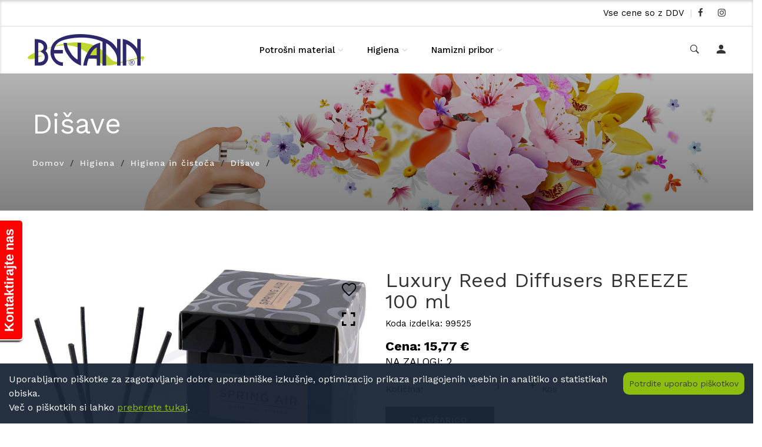

--- FILE ---
content_type: text/html; charset=utf-8
request_url: https://www.bevann.si/luksuzni-reed-difuzorji-rattan-stick-spring-air-breeze-100-ml
body_size: 13930
content:
<!DOCTYPE html>
<html class="no-js" lang="zxx">

<head>
	<meta charset="utf-8">
	<meta http-equiv="X-UA-Compatible" content="IE=edge">
	<title>Bevann - spletna trgovina</title>
	<meta name="description" content="">
	<meta name="viewport" content="width=device-width, initial-scale=0.85, maximum-scale=3.0, minimum-scale=0.85">
	<link rel="icon" href="/predloge/grafika/favicon.ico">
	<meta name="author" content="Normstudio.si">
	<link href="/predloge/assets/css/bootstrap.min.css" rel="stylesheet">
	<link href="/predloge/assets/css/font-awesome.min.css" rel="stylesheet">
	<link href="/predloge/assets/css/ionicons.min.css" rel="stylesheet">
	<link href="/predloge/assets/css/themify-icons.css" rel="stylesheet">
	<link href="/predloge/assets/css/plugins.css" rel="stylesheet">
	<link href="/predloge/assets/css/helper.css" rel="stylesheet">
    <link href="/predloge/assets/css/main.css" rel="stylesheet">
	<script src="/predloge/assets/js/vendor/modernizr-2.8.3.min.js"></script>
	
	
	<!-- Google tag (gtag.js) --> <script async src="https://www.googletagmanager.com/gtag/js?id=AW-1003212786 "></script> <script> window.dataLayer = window.dataLayer || []; function gtag(){dataLayer.push(arguments);} gtag('js', new Date()); gtag('config', 'AW-1003212786'); </script>
	
	
</head>

<body>
<style>
.zoom:hover {
  transform: scale(1.1); /* (150% zoom - Note: if the zoom is too large, it will go outside of the viewport) */
}
</style>

	<header class="header header-wide-topbar header-sticky border-bottom-0">
		
		<div class="header-top pt-10 pb-10">
            <div class="container wide">
                <!--=======  header top container  =======-->
                
                <div class="header-top-container">
                    <!--=======  header top left  =======-->
                    
                    <div class="header-top-left">
                        <!--=======  header separator  =======-->
                     
                    </div>
                    
                    <!--=======  End of header top left  =======-->

                    <!--=======  header top right  =======-->
                    
                    <div class="header-top-right">


                        <!--=======  End of top shop dropdown =======-->

                        <!--=======  header separator  =======-->
                        
						Vse cene so z DDV						
						
                        
                        
                        <!--=======  End of header separator  =======-->

                        <!--======= top newsletter subscription   =======-->
                        
                       <!--<div class="top-newsletter-subscription no-dropdown">
                            <a href="#">Epoštna obvestila</a>
                        </div>-->
                        
                        <!--=======  End of top newsletter subscription   =======-->

                        <!--=======  header separator  =======-->
                        
                        <span class="header-separator">|</span>
                        
                        <!--=======  End of header separator  =======-->

                        <!--=======  top social icons  =======-->

                        <div class="top-social-icons">
                            <ul>
                                <li><a href="https://www.facebook.com/bevann.si/"><i class="fa fa-facebook"></i></a></li>
                                <li><a href="https://www.instagram.com/bevann_slovenia/"><i class="fa fa-instagram"></i></a></li>
                            </ul>
                        </div>
                        
                        <!--=======  End of top social icons  =======-->
						                    </div>	
                    
                    <!--=======  End of header top right  =======-->
                </div>
                
                <!--=======  End of header top container  =======-->
            </div>
        </div>
        
        <!--=======  End of header top  =======-->

		<!--=======  header bottom  =======-->
		
		<div class="header-bottom pt-md-40 pb-md-40 pt-sm-40 pb-sm-40">
			<div class="container wide">

                
                <!--=======  header bottom container  =======-->
                
                <div class="header-bottom-container">
                    
                    <!--=======  logo with off canvas  =======-->
                    
                    <div class="logo-with-offcanvas d-flex">

                        
    
                        <!--=======  logo   =======-->
                        
                        <div class="logo">
                            <a href="/">
                                <img src="/predloge/grafika/bevann-logo.png" class="img-fluid" alt="Bevann spletna trgovina" title="Bevann spletna trgovina">
                            </a>
                        </div>
                        
                        <!--=======  End of logo   =======-->
                    </div>
                    
                    <!--=======  End of logo with off canvas  =======-->

                    <!--=======  header bottom navigation  =======-->
                    
                    <div class="header-bottom-navigation">
                        <div class="site-main-nav d-none d-lg-block">
                            <nav class="site-nav center-menu">
                                <ul>
								
	<li class="
	menu-item-has-children		"><a href="/namizna-dekoracija">Potrošni material</a>

	
			
		<ul class="sub-menu mega-menu mega-menu-column-5">
			                                    
				
			<li><a href="/embalaza-za-hrano-kozarci-folije" class="
				mega-column-title
							">Embalaža TAKE OUT</a>
			
			
				                <ul class="mega-sub-menu">
										<li><a href="/eco-bio-fast-food-embalaza-za-hamburgerje-pecivo-torte">ECO embalaža</a><img src="https://www.bevann.si/nohtek/kategorije/250/Kategorija_eco_embalaza.jpg" class="img-fluid" alt=""></li>
										<li><a href="/embalaza-kartoni-za-pizze">Embalaža za pizze</a><img src="https://www.bevann.si/nohtek/kategorije/250/Kategorija_embalaza_za_pizze.jpg" class="img-fluid" alt=""></li>
										<li><a href="/embalaza-za-hrano-zivila-iz-stiropora-menu-box-inde-plastik-horeca">Embalaža iz stiropora</a><img src="https://www.bevann.si/nohtek/kategorije/250/embalaza_iz_stiropora.jpg" class="img-fluid" alt=""></li>
										<li><a href="/embalaza-za-pakiranje-solata-zelenjava-za-dostavo-horeca">Plastična embalaža</a><img src="https://www.bevann.si/nohtek/kategorije/250/Kategorija_plasticna_embalaza.jpg" class="img-fluid" alt=""></li>
										<li><a href="/embalaza-skodelice-za-juho-golaz-pasulj-bograc-horeca">Embalaža za juho</a><img src="https://www.bevann.si/nohtek/kategorije/250/skodelice_za_juho_stiropor.jpg" class="img-fluid" alt=""></li>
										<li><a href="/aluminijasta-embalaza-folija-in-prozorna-folija">Aluminij in prozorna folija</a><img src="https://www.bevann.si/nohtek/kategorije/250/alu_posodice.jpg" class="img-fluid" alt=""></li>
										<li><a href="/posodica-embalaza-plastika-papirnata-sladkorni-trs-za-omako-dresing">Embalaža za omake</a><img src="https://www.bevann.si/nohtek/kategorije/250/kateg_posode_za_omako.jpg" class="img-fluid" alt=""></li>
										<li><a href="/plasticni-kozarci-za-enkratno-uporabo-pikniki">Plastični in BIO kozarci</a><img src="https://www.bevann.si/nohtek/kategorije/250/Kategorija_plasticni_kozarci.jpg" class="img-fluid" alt=""></li>
										<li><a href="/kozarci-za-kavo-coffee-to-go-horeca-bevann-cup">Papirnati kozarci</a><img src="https://www.bevann.si/nohtek/kategorije/250/Kategorija_papirnati_kozarci_za_kavo_zimski_motivi.jpg" class="img-fluid" alt=""></li>
										<li><a href="/papirnati-rokavi-drzala-za-prenos-kozarcev">Dodatki za kozarce</a><img src="https://www.bevann.si/nohtek/kategorije/250/KAtegorija_rokavi_za_kozarce.jpg" class="img-fluid" alt=""></li>
										<li><a href="/embalaza-za-sladoled-iz-stiropora-plastike-in-papirja">Embalaža za sladoled</a><img src="https://www.bevann.si/nohtek/kategorije/250/Kategorija_sladoled.jpg" class="img-fluid" alt=""></li>
										<li><a href="/papirnate-in-plasticne-vrecke-za-sadje-nakupovalne-zip-kruh-sendvic-bio-nosilne">Vrečke</a><img src="https://www.bevann.si/nohtek/kategorije/250/papirne_vrecke.jpg" class="img-fluid" alt=""></li>
										<li><a href="/zavijanje-hrane-v-folijo-mascobo-odbojni-papir">Zavijanje hrane</a><img src="https://www.bevann.si/nohtek/kategorije/250/papir-folija_listici.jpg" class="img-fluid" alt=""></li>
										<li><a href="/krozniki-in-skodele-biolosko-razgradljivi-iz-sladkornega-trsa-palme-kartona">Krožniki in jedilni servis</a><img src="https://www.bevann.si/nohtek/kategorije/250/Kategorija_BIO_krozniki_in_skodele.jpg" class="img-fluid" alt=""></li>
										<li><a href="/pladnji-za-narezke-sendvic-kanape-catering-mesnica">Catering</a><img src="https://www.bevann.si/nohtek/kategorije/250/pladnji_za_narezke.jpg" class="img-fluid" alt=""></li>
										<li><a href="/embalaza-za-pecivo-torte-mafin-minjone-macaron">Za slaščice</a><img src="https://www.bevann.si/nohtek/kategorije/250/Kategorija_za_peko.jpg" class="img-fluid" alt=""></li>
										<li><a href="/embalaza-za-sushi-s-pokrovom-in-brez">Embalaža za sushi</a><img src="https://www.bevann.si/nohtek/kategorije/250/Sushi_embalaza_kategorija.jpg" class="img-fluid" alt=""></li>
										<li><a href="/termo-transportna-embalaza">Transportna embalaža</a><img src="https://www.bevann.si/nohtek/kategorije/250/Kategorija_termo_box.jpg" class="img-fluid" alt=""></li>
									</ul>
				            </li>
			
			
			                                    
				
			<li><a href="/namizni-tekaci-trakovi-prti-seti-nadprti-in-namizno-krilo-mank" class="
				mega-column-title
							">Serviranje mize</a>
			
			
				                <ul class="mega-sub-menu">
										<li><a href="/papirnate-serviete-za-dekoracijo-mize">Serviete</a><img src="https://www.bevann.si/nohtek/kategorije/250/Kategorija_serviete.jpg" class="img-fluid" alt=""></li>
										<li><a href="/papirne-cipke-za-dekoracijo-torte-kroznika-horeca">Čipke</a><img src="https://www.bevann.si/nohtek/kategorije/250/cipke.jpg" class="img-fluid" alt=""></li>
										<li><a href="/namizni-tekac-trak-za-dekoracijo-mize">Tekači</a><img src="https://www.bevann.si/nohtek/kategorije/250/Kategorija_tekaci.jpg" class="img-fluid" alt=""></li>
										<li><a href="/papirni-prt-v-roli-za-pogrinjanje-mize">Prti</a><img src="https://www.bevann.si/nohtek/kategorije/250/prt_v_roli.jpg" class="img-fluid" alt=""></li>
										<li><a href="/namizni-seti-in-pogrinjki">Seti</a><img src="https://www.bevann.si/nohtek/kategorije/250/Namizni_seti.jpg" class="img-fluid" alt=""></li>
										<li><a href="/namizne-svece-cajne-grelne-konicaste">Sveče</a><img src="https://www.bevann.si/nohtek/kategorije/250/svece.jpg" class="img-fluid" alt=""></li>
										<li><a href="/podstavki-za-kozarce-in-steklenice">Podstavki za kozarce</a><img src="https://www.bevann.si/nohtek/kategorije/250/Kategorija_podstavki_za_kavo.jpg" class="img-fluid" alt=""></li>
										<li><a href="/pribor-vilica-noz-zlica-desert-piknik-horeca">Pribor</a><img src="https://www.bevann.si/nohtek/kategorije/250/Kategorija_bio_pribor_za_enkratno_uporabo.jpg" class="img-fluid" alt=""></li>
										<li><a href="/lesena-nabodala-za-finger-food-burger">Lesena nabodala</a><img src="https://www.bevann.si/nohtek/kategorije/250/Kategorija_nabodala_2020.jpg" class="img-fluid" alt=""></li>
										<li><a href="/ladjice-lesene-za-finger-street-food-dekoracija">Lesene ladjice / stožci</a><img src="https://www.bevann.si/nohtek/kategorije/250/Kategorija_lesene_ladjice_in_stozci.jpg" class="img-fluid" alt=""></li>
										<li><a href="/finger-food-artikli-za-catering-horeca">Mini posoda - predjedi</a><img src="https://www.bevann.si/nohtek/kategorije/250/Finger_food1.jpg" class="img-fluid" alt=""></li>
										<li><a href="/osvezilni-robcki-z-limono-dezinfekcija-za-roke">Osvežilni robčki</a><img src="https://www.bevann.si/nohtek/kategorije/250/Kategorija_osvezilni_robcki.jpg" class="img-fluid" alt=""></li>
										<li><a href="/dekoracija-za-hrano-in-pijaco">Dekoracija / slamice</a><img src="https://www.bevann.si/nohtek/kategorije/250/Kategorija_dekoracija_za_hrano.jpg" class="img-fluid" alt=""></li>
									</ul>
				            </li>
			
			
			                                    
				
			<li><a href="/pakiranje-izdelkov-v-kartonsko-embalazo" class="
				mega-column-title
							">Pakiranje</a>
			
			
				                <ul class="mega-sub-menu">
										<li><a href="/ovijanje-palet-in-kartonov-s-folijo">Ovijanje palet</a><img src="https://www.bevann.si/nohtek/kategorije/250/Strech_folija.jpg" class="img-fluid" alt=""></li>
										<li><a href="/ovojni-papir-satje">Ovojni papir SATJE</a><img src="https://www.bevann.si/nohtek/kategorije/250/Kategorija_Satje.jpg" class="img-fluid" alt=""></li>
										<li><a href="/zepki-za-spremne-dokumente-pakiranje-in-logistika">Žepki za spremne dokumente</a><img src="https://www.bevann.si/nohtek/kategorije/250/Zepki_za_dokumente_kategorija.jpg" class="img-fluid" alt=""></li>
									</ul>
				            </li>
			
			
						
			
			<li>
				<div class="menu-image">
					<img src="https://www.bevann.si/nohtek/kategorije/250/Kategorija_potrosni_material_za_gostinstvo.jpg" class="img-fluid" alt="">
				</div>
			</li>
			
		</ul>
			</li>
	<li class="
	menu-item-has-children		"><a href="/higienska-konfekcija-cistila-mila">Higiena</a>

	
			
		<ul class="sub-menu mega-menu mega-menu-column-5">
			                                    
				
			<li><a href="/profesionalna-cistila-horeca" class="
				mega-column-title
							">Čistilniške potrebščine</a>
			
			
				                <ul class="mega-sub-menu">
										<li><a href="/cistila-za-vse-obmocje-kuhinje">Za kuhinjo</a><img src="https://www.bevann.si/nohtek/kategorije/250/ciscenje_kuhinje.jpg" class="img-fluid" alt=""></li>
										<li><a href="/cistila-za-ciscenje-tal">Za tla</a><img src="https://www.bevann.si/nohtek/kategorije/250/cistila_za_tla.jpg" class="img-fluid" alt=""></li>
										<li><a href="/cistila-in-negovanje-vseh-povrsin">Za površine</a><img src="https://www.bevann.si/nohtek/kategorije/250/cistila_in_negovala.jpg" class="img-fluid" alt=""></li>
										<li><a href="/cistila-in-osvezevanje-toaletnih-prostorov">Za toaletne prostore</a><img src="https://www.bevann.si/nohtek/kategorije/250/cistila_za_sanitarije2.jpg" class="img-fluid" alt=""></li>
										<li><a href="/cistila-za-ciscenje-povrsin-na-zunanjih-stenah-stavbe">Zunanje čiščenje</a><img src="https://www.bevann.si/nohtek/kategorije/250/cistila_za_zunanje_ciscenje.jpg" class="img-fluid" alt=""></li>
										<li><a href="/samponi-mila-kreme-za-nego-telesa">Šamponi / mila za telo</a><img src="https://www.bevann.si/nohtek/kategorije/250/Kategorija_samponi-mila.jpg" class="img-fluid" alt=""></li>
										<li><a href="/cistila-za-negovanje-in-pranje-perila">Pranje in negovanje perila</a><img src="https://www.bevann.si/nohtek/kategorije/250/Kategorija_perilo.jpeg" class="img-fluid" alt=""></li>
										<li><a href="/cistila-za-avto-kombi-tovornjake-in-colne">Čiščenje vozil in plovil</a><img src="https://www.bevann.si/nohtek/kategorije/250/cistilo_za_avto.jpg" class="img-fluid" alt=""></li>
										<li><a href="/pripomocki-za-doziranje-in-razprsenje-cistil">Pripomočki za doziranje</a><img src="https://www.bevann.si/nohtek/kategorije/250/doziranje_cistil.jpg" class="img-fluid" alt=""></li>
										<li><a href="/pripomocki-za-ciscenje">Pripomočki za čiščenje</a><img src="https://www.bevann.si/nohtek/kategorije/250/Kategorija_pripomocki_za_ciscenje.jpg" class="img-fluid" alt=""></li>
									</ul>
				            </li>
			
			
			                                    
				
			<li><a href="/disave-osvezilci-zraka-milniki-penilniki-za-sanitarije" class="
				mega-column-title
							">Higiena in čistoča</a>
			
			
				                <ul class="mega-sub-menu">
										<li><a href="/milniki-penilnik-in-tekoce-milo-razkuzilo-kreme-za-telo">Milniki, tekoče milo in kreme</a><img src="https://www.bevann.si/nohtek/kategorije/250/Milo_za_roke.jpg" class="img-fluid" alt=""></li>
										<li><a href="/hotelska-kozmetika-za-sobe">Hotelska kozmetika</a><img src="https://www.bevann.si/nohtek/kategorije/250/Kategorija_hotelska_kozmetika.jpg" class="img-fluid" alt=""></li>
										<li><a href="/vrecke-in-kosi-za-smeti">Vrečke in koši za smeti</a><img src="https://www.bevann.si/nohtek/kategorije/250/vrecke_za_smeti1.jpg" class="img-fluid" alt=""></li>
										<li><a href="/papirna-higienska-konfekcija-horeca">Papirna konfekcija</a><img src="https://www.bevann.si/nohtek/kategorije/250/Papirne_konfekcija.jpg" class="img-fluid" alt=""></li>
										<li><a href="/osvezilci-zraka-za-prostore-disave">Dišave</a><img src="https://www.bevann.si/nohtek/kategorije/250/Kategorija_osvezilci_zraka.jpg" class="img-fluid" alt=""></li>
										<li><a href="/osvezilec-zraka-za-avto-osvezi-notranjost-vasega-avtomobila">Dišave za avto</a><img src="https://www.bevann.si/nohtek/kategorije/250/Kategorija_osvezilci_za_avto.jpg" class="img-fluid" alt=""></li>
										<li><a href="/delovna-oblacila-rokavice-prva-pomoc">Varovanje hrane</a><img src="https://www.bevann.si/nohtek/kategorije/250/kategorija_varovanje_hrane.jpg" class="img-fluid" alt=""></li>
									</ul>
				            </li>
			
			
			                                    
				
			<li><a href="/Oblacila-in-krpe-iz-blaga-ROLL-DRAP" class="
				mega-column-title
							">Oblačila / krpe iz blaga ROLL DRAP</a>
			
			
				                <ul class="mega-sub-menu">
										<li><a href="/Bombazne-kuhinjske-krpe-ROLL-DRAP">Bombažne večnamenske krpe ROLL DRAP</a><img src="https://www.bevann.si/nohtek/kategorije/250/Kategorija_bombazne_kuhinjske_krpe_roll_drap.jpg" class="img-fluid" alt=""></li>
										<li><a href="/Bombazne-krpe-za-vedra-za-led-ROLL-DRAP">Bombažne krpe za vedra za led ROLL DRAP</a><img src="https://www.bevann.si/nohtek/kategorije/250/Krpe_za_steklenice_ROLL_DRAP.jpg" class="img-fluid" alt=""></li>
										<li><a href="/pokrivala-za-glavo-kape-haube-iz-bombaza-roll-drap">Bombažna pokrivala glave ROLL DRAP</a><img src="https://www.bevann.si/nohtek/kategorije/250/Kategorija_ROLL_DRAP_kape.jpg" class="img-fluid" alt=""></li>
										<li><a href="/bombazni-predpasniki-roll-drap">Bombažni predpasniki ROLL DRAP</a><img src="https://www.bevann.si/nohtek/kategorije/250/Kategorija_predpasniki_ROLL_DRAP.jpg" class="img-fluid" alt=""></li>
										<li><a href="/predpasniki-za-kuhinjo-roll-drap">Predpasniki za kuhinjo ROLL DRAP</a><img src="https://www.bevann.si/nohtek/kategorije/250/Kategorija_predpasniki_za_kuhinjo_ROLL_DRAP_1.jpg" class="img-fluid" alt=""></li>
									</ul>
				            </li>
			
			
						
			
			<li>
				<div class="menu-image">
					<img src="https://www.bevann.si/nohtek/kategorije/250/higiena_in_ciscenje.jpg" class="img-fluid" alt="">
				</div>
			</li>
			
		</ul>
			</li>
	<li class="
	menu-item-has-children		"><a href="/namizni-pribor">Namizni pribor</a>

	
			
		<ul class="sub-menu mega-menu mega-menu-column-5">
			                                    
				
			<li><a href="/restavracijska-hotelska-jedilna-posoda" class="
				mega-column-title
							">Namizna posoda</a>
			
			
				                <ul class="mega-sub-menu">
										<li><a href="/restavracijska-jedilna-posoda-iz-melamina-porcelana-keramike">Porcelan / melamin / keramika</a><img src="https://www.bevann.si/nohtek/kategorije/250/Kategorija_melamin.jpg" class="img-fluid" alt=""></li>
										<li><a href="/restavracijska-jedilna-posoda-iz-lesa">Lesena gostinska posoda</a><img src="https://www.bevann.si/nohtek/kategorije/250/Kategorija_les_mala.jpg" class="img-fluid" alt=""></li>
										<li><a href="/gostinska-namizna-kovinska-posoda">Kovinska gostinska posoda</a><img src="https://www.bevann.si/nohtek/kategorije/250/Kategorija_kovina_mala.jpg" class="img-fluid" alt=""></li>
										<li><a href="/gostinska-jedilna-posoda-iz-kamna-bambusa">Kamen / bambus</a><img src="https://www.bevann.si/nohtek/kategorije/250/Kategorija_kamen_mala.jpg" class="img-fluid" alt=""></li>
										<li><a href="/podajalniki-serviet">Podajalniki serviet</a><img src="https://www.bevann.si/nohtek/kategorije/250/Kategorija_podajalniki_serviet_mala.jpg" class="img-fluid" alt=""></li>
										<li><a href="/pripomocki-za-pripravo-hrane">Kuhinjski pripomočki</a><img src="https://www.bevann.si/nohtek/kategorije/250/Priprava_hrane.jpg" class="img-fluid" alt=""></li>
									</ul>
				            </li>
			
			
			                                    
				
			<li><a href="/bar-in-biuffet" class="
				mega-column-title
							">Bar in buffet</a>
			
			
				                <ul class="mega-sub-menu">
										<li><a href="/posode-za-dodatke">Posode za dodatke</a><img src="https://www.bevann.si/nohtek/kategorije/250/Kategorija_posode_za_dodatke_mala.jpg" class="img-fluid" alt=""></li>
										<li><a href="/samopostrezni-podajalci">Samopostrežni podajalci</a><img src="https://www.bevann.si/nohtek/kategorije/250/Kategorija_samopostrezni_podjalci_mala.jpg" class="img-fluid" alt=""></li>
										<li><a href="/chafing-posoda-gorljiva-pasta-gorilni-gel">Chafing posoda in pasta</a><img src="https://www.bevann.si/nohtek/kategorije/250/Kategorija_chafing_mala.jpg" class="img-fluid" alt=""></li>
										<li><a href="/nedrseci-pladnji-za-natakarje">Nedrseči pladnji</a><img src="https://www.bevann.si/nohtek/kategorije/250/Servirni_pladnji.jpg" class="img-fluid" alt=""></li>
										<li><a href="/dozator-za-omake-in-sok">Dozator za omako in sok</a><img src="https://www.bevann.si/nohtek/kategorije/250/Kategorija_dozatorji_za_omake_mala.jpg" class="img-fluid" alt=""></li>
									</ul>
				            </li>
			
			
			                                    
				
			<li><a href="/oznacevanje" class="
				mega-column-title
							">Označevanje</a>
			
			
				                <ul class="mega-sub-menu">
										<li><a href="/trakovi-za-blagajno-horeca">Trakovi za blagajno</a><img src="https://www.bevann.si/nohtek/kategorije/250/Termo_trak.jpg" class="img-fluid" alt=""></li>
										<li><a href="/jedilni-listi-za-gosta">Jedilni list</a><img src="https://www.bevann.si/nohtek/kategorije/250/kategorija_jedilni_listi.jpg" class="img-fluid" alt=""></li>
										<li><a href="/oglasne-deske">Oglasne deske</a><img src="https://www.bevann.si/nohtek/kategorije/250/Kategorija_oglasne_plosce_mala.jpg" class="img-fluid" alt=""></li>
										<li><a href="/markerji-za-table">Markerji</a><img src="https://www.bevann.si/nohtek/kategorije/250/Kategorija_markerji_mala.jpg" class="img-fluid" alt=""></li>
										<li><a href="/oglasne-table-za-gostinstvo">Oglasne table</a><img src="https://www.bevann.si/nohtek/kategorije/250/Kategorija_oglasne_table.jpg" class="img-fluid" alt=""></li>
									</ul>
				            </li>
			
			
						
			
			<li>
				<div class="menu-image">
					<img src="https://www.bevann.si/nohtek/kategorije/250/Kategorija_Tableware.jpg" class="img-fluid" alt="">
				</div>
			</li>
			
		</ul>
			</li>
								
								
                                    
                                </ul>
                            </nav>
                        </div>
                    </div>
                    
                    <!--=======  End of header bottom navigation  =======-->

                    <!--=======  headeer right container  =======-->
                    
                    <div class="header-right-container">

                        <!--=======  header right icons  =======-->
                        
                        <div class="header-right-icons d-flex justify-content-end align-items-center h-100">
                            <!--=======  single-icon  =======-->
                            
                            <div class="single-icon search">
                                <a href="javascript:void(0)" id="search-icon">
                                    <i class="ion-ios-search-strong"></i>
                                </a>
                            </div>
                            
                            <!--=======  End of single-icon  =======-->
                            <!--=======  single-icon  =======-->
                            
                            <div class="single-icon user-login">
                                <a href="/prijava" title="Prijava uporabnikov">
                                    <i class="ion-android-person"></i>
                                </a>
                            </div>
                            
                            <!--=======  End of single-icon  =======-->
                            <!--=======  single-icon  =======-->
                            
							
							                            <!--=======  End of single-icon  =======-->
							
														
                        </div>
                        <!--=======  End of header right icons  =======-->
    
                    </div>
                    
                    <!--=======  End of headeer right container  =======-->
                    
                    
                </div>
                
                <!--=======  End of header bottom container  =======-->
                
                <!-- Mobile Navigation Start Here -->

                <div class="site-mobile-navigation d-block d-lg-none">
                    <div id="dl-menu" class="dl-menuwrapper site-mobile-nav">
                        <!--Site Mobile Menu Toggle Start-->
                        <button class="dl-trigger hamburger hamburger--spin">
                            <span class="hamburger-box">
                                <span class="hamburger-inner"></span>
                            </span>
                        </button><!--Site Mobile Menu Toggle End-->
                        <ul class="dl-menu dl-menu-toggle">
						
						

	<li class=""><a href="/namizna-dekoracija">Potrošni material</a>
				<ul class="dl-submenu">
						<li><a href="/embalaza-za-hrano-kozarci-folije" class="">Embalaža TAKE OUT</a>
				                <ul class="dl-submenu">
										<li><a href="/eco-bio-fast-food-embalaza-za-hamburgerje-pecivo-torte">ECO embalaža</a></li>
										<li><a href="/embalaza-kartoni-za-pizze">Embalaža za pizze</a></li>
										<li><a href="/embalaza-za-hrano-zivila-iz-stiropora-menu-box-inde-plastik-horeca">Embalaža iz stiropora</a></li>
										<li><a href="/embalaza-za-pakiranje-solata-zelenjava-za-dostavo-horeca">Plastična embalaža</a></li>
										<li><a href="/embalaza-skodelice-za-juho-golaz-pasulj-bograc-horeca">Embalaža za juho</a></li>
										<li><a href="/aluminijasta-embalaza-folija-in-prozorna-folija">Aluminij in prozorna folija</a></li>
										<li><a href="/posodica-embalaza-plastika-papirnata-sladkorni-trs-za-omako-dresing">Embalaža za omake</a></li>
										<li><a href="/plasticni-kozarci-za-enkratno-uporabo-pikniki">Plastični in BIO kozarci</a></li>
										<li><a href="/kozarci-za-kavo-coffee-to-go-horeca-bevann-cup">Papirnati kozarci</a></li>
										<li><a href="/papirnati-rokavi-drzala-za-prenos-kozarcev">Dodatki za kozarce</a></li>
										<li><a href="/embalaza-za-sladoled-iz-stiropora-plastike-in-papirja">Embalaža za sladoled</a></li>
										<li><a href="/papirnate-in-plasticne-vrecke-za-sadje-nakupovalne-zip-kruh-sendvic-bio-nosilne">Vrečke</a></li>
										<li><a href="/zavijanje-hrane-v-folijo-mascobo-odbojni-papir">Zavijanje hrane</a></li>
										<li><a href="/krozniki-in-skodele-biolosko-razgradljivi-iz-sladkornega-trsa-palme-kartona">Krožniki in jedilni servis</a></li>
										<li><a href="/pladnji-za-narezke-sendvic-kanape-catering-mesnica">Catering</a></li>
										<li><a href="/embalaza-za-pecivo-torte-mafin-minjone-macaron">Za slaščice</a></li>
										<li><a href="/embalaza-za-sushi-s-pokrovom-in-brez">Embalaža za sushi</a></li>
										<li><a href="/termo-transportna-embalaza">Transportna embalaža</a></li>
									</ul>
				            </li>
						<li><a href="/namizni-tekaci-trakovi-prti-seti-nadprti-in-namizno-krilo-mank" class="">Serviranje mize</a>
				                <ul class="dl-submenu">
										<li><a href="/papirnate-serviete-za-dekoracijo-mize">Serviete</a></li>
										<li><a href="/papirne-cipke-za-dekoracijo-torte-kroznika-horeca">Čipke</a></li>
										<li><a href="/namizni-tekac-trak-za-dekoracijo-mize">Tekači</a></li>
										<li><a href="/papirni-prt-v-roli-za-pogrinjanje-mize">Prti</a></li>
										<li><a href="/namizni-seti-in-pogrinjki">Seti</a></li>
										<li><a href="/namizne-svece-cajne-grelne-konicaste">Sveče</a></li>
										<li><a href="/podstavki-za-kozarce-in-steklenice">Podstavki za kozarce</a></li>
										<li><a href="/pribor-vilica-noz-zlica-desert-piknik-horeca">Pribor</a></li>
										<li><a href="/lesena-nabodala-za-finger-food-burger">Lesena nabodala</a></li>
										<li><a href="/ladjice-lesene-za-finger-street-food-dekoracija">Lesene ladjice / stožci</a></li>
										<li><a href="/finger-food-artikli-za-catering-horeca">Mini posoda - predjedi</a></li>
										<li><a href="/osvezilni-robcki-z-limono-dezinfekcija-za-roke">Osvežilni robčki</a></li>
										<li><a href="/dekoracija-za-hrano-in-pijaco">Dekoracija / slamice</a></li>
									</ul>
				            </li>
						<li><a href="/pakiranje-izdelkov-v-kartonsko-embalazo" class="">Pakiranje</a>
				                <ul class="dl-submenu">
										<li><a href="/ovijanje-palet-in-kartonov-s-folijo">Ovijanje palet</a></li>
										<li><a href="/ovojni-papir-satje">Ovojni papir SATJE</a></li>
										<li><a href="/zepki-za-spremne-dokumente-pakiranje-in-logistika">Žepki za spremne dokumente</a></li>
									</ul>
				            </li>
					</ul>
			</li>
	<li class=""><a href="/higienska-konfekcija-cistila-mila">Higiena</a>
				<ul class="dl-submenu">
						<li><a href="/profesionalna-cistila-horeca" class="">Čistilniške potrebščine</a>
				                <ul class="dl-submenu">
										<li><a href="/cistila-za-vse-obmocje-kuhinje">Za kuhinjo</a></li>
										<li><a href="/cistila-za-ciscenje-tal">Za tla</a></li>
										<li><a href="/cistila-in-negovanje-vseh-povrsin">Za površine</a></li>
										<li><a href="/cistila-in-osvezevanje-toaletnih-prostorov">Za toaletne prostore</a></li>
										<li><a href="/cistila-za-ciscenje-povrsin-na-zunanjih-stenah-stavbe">Zunanje čiščenje</a></li>
										<li><a href="/samponi-mila-kreme-za-nego-telesa">Šamponi / mila za telo</a></li>
										<li><a href="/cistila-za-negovanje-in-pranje-perila">Pranje in negovanje perila</a></li>
										<li><a href="/cistila-za-avto-kombi-tovornjake-in-colne">Čiščenje vozil in plovil</a></li>
										<li><a href="/pripomocki-za-doziranje-in-razprsenje-cistil">Pripomočki za doziranje</a></li>
										<li><a href="/pripomocki-za-ciscenje">Pripomočki za čiščenje</a></li>
									</ul>
				            </li>
						<li><a href="/disave-osvezilci-zraka-milniki-penilniki-za-sanitarije" class="">Higiena in čistoča</a>
				                <ul class="dl-submenu">
										<li><a href="/milniki-penilnik-in-tekoce-milo-razkuzilo-kreme-za-telo">Milniki, tekoče milo in kreme</a></li>
										<li><a href="/hotelska-kozmetika-za-sobe">Hotelska kozmetika</a></li>
										<li><a href="/vrecke-in-kosi-za-smeti">Vrečke in koši za smeti</a></li>
										<li><a href="/papirna-higienska-konfekcija-horeca">Papirna konfekcija</a></li>
										<li><a href="/osvezilci-zraka-za-prostore-disave">Dišave</a></li>
										<li><a href="/osvezilec-zraka-za-avto-osvezi-notranjost-vasega-avtomobila">Dišave za avto</a></li>
										<li><a href="/delovna-oblacila-rokavice-prva-pomoc">Varovanje hrane</a></li>
									</ul>
				            </li>
						<li><a href="/Oblacila-in-krpe-iz-blaga-ROLL-DRAP" class="">Oblačila / krpe iz blaga ROLL DRAP</a>
				                <ul class="dl-submenu">
										<li><a href="/Bombazne-kuhinjske-krpe-ROLL-DRAP">Bombažne večnamenske krpe ROLL DRAP</a></li>
										<li><a href="/Bombazne-krpe-za-vedra-za-led-ROLL-DRAP">Bombažne krpe za vedra za led ROLL DRAP</a></li>
										<li><a href="/pokrivala-za-glavo-kape-haube-iz-bombaza-roll-drap">Bombažna pokrivala glave ROLL DRAP</a></li>
										<li><a href="/bombazni-predpasniki-roll-drap">Bombažni predpasniki ROLL DRAP</a></li>
										<li><a href="/predpasniki-za-kuhinjo-roll-drap">Predpasniki za kuhinjo ROLL DRAP</a></li>
									</ul>
				            </li>
					</ul>
			</li>
	<li class=""><a href="/namizni-pribor">Namizni pribor</a>
				<ul class="dl-submenu">
						<li><a href="/restavracijska-hotelska-jedilna-posoda" class="">Namizna posoda</a>
				                <ul class="dl-submenu">
										<li><a href="/restavracijska-jedilna-posoda-iz-melamina-porcelana-keramike">Porcelan / melamin / keramika</a></li>
										<li><a href="/restavracijska-jedilna-posoda-iz-lesa">Lesena gostinska posoda</a></li>
										<li><a href="/gostinska-namizna-kovinska-posoda">Kovinska gostinska posoda</a></li>
										<li><a href="/gostinska-jedilna-posoda-iz-kamna-bambusa">Kamen / bambus</a></li>
										<li><a href="/podajalniki-serviet">Podajalniki serviet</a></li>
										<li><a href="/pripomocki-za-pripravo-hrane">Kuhinjski pripomočki</a></li>
									</ul>
				            </li>
						<li><a href="/bar-in-biuffet" class="">Bar in buffet</a>
				                <ul class="dl-submenu">
										<li><a href="/posode-za-dodatke">Posode za dodatke</a></li>
										<li><a href="/samopostrezni-podajalci">Samopostrežni podajalci</a></li>
										<li><a href="/chafing-posoda-gorljiva-pasta-gorilni-gel">Chafing posoda in pasta</a></li>
										<li><a href="/nedrseci-pladnji-za-natakarje">Nedrseči pladnji</a></li>
										<li><a href="/dozator-za-omake-in-sok">Dozator za omako in sok</a></li>
									</ul>
				            </li>
						<li><a href="/oznacevanje" class="">Označevanje</a>
				                <ul class="dl-submenu">
										<li><a href="/trakovi-za-blagajno-horeca">Trakovi za blagajno</a></li>
										<li><a href="/jedilni-listi-za-gosta">Jedilni list</a></li>
										<li><a href="/oglasne-deske">Oglasne deske</a></li>
										<li><a href="/markerji-za-table">Markerji</a></li>
										<li><a href="/oglasne-table-za-gostinstvo">Oglasne table</a></li>
									</ul>
				            </li>
					</ul>
			</li>
						
                        </ul>
                    </div>
                </div>

                <!-- Mobile Navigation End Here -->
					
						
			</div>
		</div>
	
		<!--=======  End of header bottom  =======-->
	</header>
	
    <!--===== End of Header wide topbar ======-->
	
	
	
	
	<!--===== End of Header offcanvas about ======-->

	<!--=======  breadcrumb area =======-->

	<div class="breadcrumb-area pt-50 pb-70"
	style="background-image:linear-gradient( rgba(0, 0, 0, 0.3), rgba(0, 0, 0, 0.5) ), url('https://www.bevann.si/datoteke/kategorije_vsebina/Osvezilci.jpg');"
	>
		<div class="container">
			<div class="row">
				<div class="col-lg-12">
					<h1 class="breadcrumb-title" style="color:white;">Dišave</h1>

					<!--=======  breadcrumb list  =======-->
					
						<ul class="breadcrumb-list" style="color:#eee;">
						
							<li class="breadcrumb-list__item"><a style="color:#eee;" href="/">Domov</a></li>
																																								<li class="breadcrumb-list__item"><a style="color:#eee;" href="/higienska-konfekcija-cistila-mila">Higiena</a></li>
																												<li class="breadcrumb-list__item"><a style="color:#eee;" href="/disave-osvezilci-zraka-milniki-penilniki-za-sanitarije">Higiena in čistoča</a></li>
																												<li class="breadcrumb-list__item"><a style="color:#eee;" href="/osvezilci-zraka-za-prostore-disave">Dišave</a></li>
																			

						</ul>
					
					<!--=======  End of breadcrumb list  =======-->

				</div>
			</div>
		</div>
	</div>
	
    <!--=======  End of breadcrumb area =======-->
    
    <!--=============================================
    =            shop page content         =
    =============================================-->
    
    <div class="shop-page-wrapper mt-100 mb-50">
        <div class="container">
            <div class="row">
				<div class="col-lg-12">
					<!--=======  shop product content  =======-->
					
					<div class="shop-product">
						<div class="row">
							<div class="col-lg-6 mb-md-70 mb-sm-70">
								<!--=======  shop product big image gallery  =======-->
								
								<div class="shop-product__big-image-gallery-wrapper mb-30">

									<!--=======  shop product gallery icons  =======-->
									
									<div class="single-product__floating-badges single-product__floating-badges--shop-product">
										<span class="hot">hot</span>
									</div>


									<div class="shop-product-rightside-icons">
										<span class="wishlist-icon">
											<a href="/seznam-zelja/dodaj/5284" data-tippy="Dodaj na seznam želja" data-tippy-placement="left" data-tippy-inertia="true" data-tippy-animation="shift-away" data-tippy-delay="50" data-tippy-arrow="true" data-tippy-theme = "sharpborder" ><i class="ion-android-favorite-outline"></i></a>
										</span>
										<span class="enlarge-icon">
											<a class="btn-zoom-popup" href="#" data-tippy="Klikni za povečavo" data-tippy-placement="left" data-tippy-inertia="true" data-tippy-animation="shift-away" data-tippy-delay="50" data-tippy-arrow="true" data-tippy-theme = "sharpborder" ><i class="ion-android-expand"></i></a>
										</span>
									</div>
									
									<!--=======  End of shop product gallery icons  =======-->

									<div class="shop-product__big-image-gallery-slider">

										<!--=======  single image  =======-->
										
										<div class="single-image">
											<img src="https://www.bevann.si/nohtekw/izdelki/1024/99525.jpg" class="img-fluid" alt="">
										</div>
										
																			
										<!--=======  End of single image  =======-->
									</div>

								</div>
								
								<!--=======  End of shop product big image gallery  =======-->

								<!--=======  shop product small image gallery  =======-->
								
								<div class="shop-product__small-image-gallery-wrapper">

									<div class="shop-product__small-image-gallery-slider">

															

									</div>

								</div>
								
								<!--=======  End of shop product small image gallery  =======-->
							</div>

							<div class="col-lg-6">
								<!--=======  shop product description  =======-->
								
								<div class="shop-product__description">
																		
									<div class="shop-product__title mb-15">
										<h2>Luxury Reed Diffusers BREEZE 100 ml</h2>
										<div>Koda izdelka: 99525</div>

										
									</div>
									
								
										
										
									<div style="font-size:22px; margin-bottom:15px;">
										<span id="cena"><b>Cena: 15,77 €</b></span>
																				<small>
																				<br><span>NA ZALOGI: 2</span>										</small>
									</div>

																		
																		
									<div class="izracun" style="margin-bottom:20px;">
										<form method="post" name="preracunaj" id="preracunaj" action="/kosarica/dodaj">
										<input type="hidden" name="izdelek" value="5284">
									
													<div class="shop-product__block shop-product__block--quantity mb-10">
														<div class="shop-product__block__title">Količina: </div>
														<div class="shop-product__block__value">
															<div onclick="preracunaj_ceno()" class="pro-qty d-inline-block mx-0 pt-0">
																<input onchange="preracunaj_ceno()" id="kolicina" type="number" min="1" name="kolicina"  value="1">
															</div>
														</div>
														<div class="shop-product__block__value">
														&nbsp; Kos
														</div>
													</div>

																							
										
										<!--<input type="button" onclick="preracunaj_ceno()" class="lezada-button lezada-button--medium" value="Preračunaj">-->
										<input type="submit" class="lezada-button lezada-button--medium" value="V košarico">
										</form>
										<script>
											function preracunaj_ceno() {
												$.get('/luksuzni-reed-difuzorji-rattan-stick-spring-air-breeze-100-ml/'+$('#kolicina').val(), function(data) {
													$('#cena').html(data);
												});
											}
										</script>
									</div>
									
														
					
														
									<div id="vse_cene" style="margin-bottom:20px;">
										<table>
											<tr>
												<td>KOLIČINA</td>
												<td>CENA</td>

											</tr>
												<tr>
													<td>Od 1</td>
													<td>15,77 €</td>
												</tr>
																							<tr>
													<td>Od 12</td>
													<td>14,09 €</td>
												</tr>
																																																													
										</table>
								
									</div>						
																			
																													
									<!--=======  End of shop product price  =======-->
			
									<!--=======  shop product short description  =======-->
									
									<div class="shop-product__short-desc mb-50">
																				
									
									
										<span style="font-size:14px"><span style="color:#000000">Ne glede na vzdu&scaron;je, ki ga želite ustvariti, lahko preprosto povabite enega od teh malčkov v svoj prostor, da resnično ustvarite razpoloženje.<br />
Zanesljive in prefinjene, Spring Air&reg; LUKSUZNE PALČICE IZ RATANA so idealen estetski dodatek za vsak dom ali kjer koli.<br />
Re&scaron;itev, ki združuje slog in zadovoljstvo, ki vam nudi nežno in dolgotrajno di&scaron;avo. Vonj se razpr&scaron;i skozi ratanove palčke, potopljene v eterična olja, da se di&scaron;ava nenehno absorbira in razpr&scaron;i. Kakovost in količina di&scaron;ave sta temeljni. Spring Air&reg; uporablja samo natančno izbrane di&scaron;ave in v preučenih količinah, da optimizira njihovo intenzivnost, da bi bila di&scaron;ava cenjena in imela dolgotrajen učinek. LUXURY RATAN STICKS je pakiran v svoji luksuzni steklenički 100 ml, ki bo dala možnost neprekinjene aromatizacije 2 meseca.<br />
<br />
Namenjene so hotelom, restavracijam, javnim zgradbam, dvigalom, zdravstvenim ustanovam, &scaron;olam, letali&scaron;čem, plovilom, pralnicam, &hellip;.<br />
<br />
Hladen občutek morske avre, ki ga presenetljivo ustvarijo eksotično sadje, citrusi, vrtnica, ylang-ylang in vanilija.<br />
<br />
Intenzivnost vonja: srednje močan vonj<br />
<br />
<img alt="" src="/datoteke/izdelki/Spring%20Air/breeze.png" style="height:149px; width:300px" /><br />
<br />
<strong>Vsebina:</strong> 100 ml</span></span>
								
																			
										
										
										
																				
									</div>
									
									
									<!--=======  other info table  =======-->
																		
										</table>
									</div>
									
									<!--=======  End of other info table  =======-->
								</div>
								
								<!--=======  End of shop product description  =======-->
							</div>
						</div>

						
					</div>
					
					<!--=======  End of shop product content  =======-->
				</div>
            </div>
        </div>
    </div>
    
    <!--=====  End of shop page content  ======-->







   
    <div class="product-carousel-container mb-100">
        <div class="">
		
            <div class="row">
			
				<div class="col-lg-12">
					<div class="section-title section-title--one text-center  mb-50">
						<h2>Povezani izdelki</h2>
					</div>
				</div>
				
				
                <div class="col-lg-12">
                    <!--=======  product carousel  =======-->
                    
					<div class="lezada-slick-slider product-carousel"
					data-slick-setting='{
						"slidesToShow": 8,
						"slidesToScroll": 8,
						"arrows": true,
						"dots": true,
						"autoplay": true,
						"autoplaySpeed": 3000,
						"speed": 2000,
						"prevArrow": {"buttonClass": "slick-prev", "iconClass": "ti-angle-left" },
						"nextArrow": {"buttonClass": "slick-next", "iconClass": "ti-angle-right" }
					}'
					data-slick-responsive='[
						{"breakpoint":1920, "settings": {"slidesToShow": 6,"slidesToScroll": 6, "arrows": false} },
						{"breakpoint":1600, "settings": {"slidesToShow": 5,"slidesToScroll": 5, "arrows": false} },
						{"breakpoint":1200, "settings": {"slidesToShow": 4,"slidesToScroll": 4, "arrows": false} },
						{"breakpoint":900, "settings": {"slidesToShow": 3,"slidesToScroll": 3, "arrows": false} },
						{"breakpoint":600, "settings": {"slidesToShow": 2, "slidesToScroll": 2, "arrows": false} },
						{"breakpoint":400, "settings": {"slidesToShow": 1, "slidesToScroll": 1,  "arrows": false} }
					]'
					>
					
					
					
						
																						
							<!--=======  single product  =======-->
							<div  class="
							col							 
							 
							zaloga 
							
														">
								<div class="single-product">
								<!--=======  single product image  =======-->

								<div class="single-product__image">
									<a class="image-wrap" href="/rocni-osvezilec-zraka-scandal-roll-disave-za-dom-premium-spring-air-50-ml">
										<img src="https://www.bevann.si/nohtek/izdelki/600/99553-2.jpg" class="img-fluid zoom" alt="">

									</a>

									<div class="single-product__floating-badges">
																																																																						<span class="na_zalogi">Na<br>zalogi</span>									</div>

								</div>
								<!--=======  End of single product image  =======-->

								<!--=======  single product content  =======-->

								<div class="single-product__content">
									<div class="title">
										<h3> <a href="/rocni-osvezilec-zraka-scandal-roll-disave-za-dom-premium-spring-air-50-ml">Dišava Ultra Scent PREMIUM SCANDAL 50 ml</a></h3>
										<a href="/rocni-osvezilec-zraka-scandal-roll-disave-za-dom-premium-spring-air-50-ml">Ogled izdelka</a>
									</div>
									<div class="price">
									
																			<span class="discounted-price">3,73 €</span>
										 za Kos									
									
										
										
									</div>
									<div style="font-size:13px;">Koda: 99564</div>
										
										
																			
									
								</div>
								
								<!--=======  End of single product content  =======-->
								</div>
							</div>
							<!--=======  End of single product  =======-->
			
								
							<!--=======  single product  =======-->
							<div  class="
							col							 
							 
							zaloga 
							
														">
								<div class="single-product">
								<!--=======  single product image  =======-->

								<div class="single-product__image">
									<a class="image-wrap" href="/rocni-osvezilec-zraka-breeze-disave-za-dom">
										<img src="https://www.bevann.si/nohtek/izdelki/600/99515-1.jpg" class="img-fluid zoom" alt="">

									</a>

									<div class="single-product__floating-badges">
																																																																						<span class="na_zalogi">Na<br>zalogi</span>									</div>

								</div>
								<!--=======  End of single product image  =======-->

								<!--=======  single product content  =======-->

								<div class="single-product__content">
									<div class="title">
										<h3> <a href="/rocni-osvezilec-zraka-breeze-disave-za-dom">Dišava Ultra scent BREEZE 500 ml</a></h3>
										<a href="/rocni-osvezilec-zraka-breeze-disave-za-dom">Ogled izdelka</a>
									</div>
									<div class="price">
									
																			<span class="discounted-price">8,52 €</span>
										 za Kos									
									
										
										
									</div>
									<div style="font-size:13px;">Koda: 99515</div>
										
										
																			
									
								</div>
								
								<!--=======  End of single product content  =======-->
								</div>
							</div>
							<!--=======  End of single product  =======-->
			
								
							<!--=======  single product  =======-->
							<div  class="
							col							 
							 
							 
							
														">
								<div class="single-product">
								<!--=======  single product image  =======-->

								<div class="single-product__image">
									<a class="image-wrap" href="/rocni-osvezilec-zraka-secret-disave-za-dom-premium">
										<img src="https://www.bevann.si/nohtek/izdelki/600/99512-1.jpg" class="img-fluid zoom" alt="">

									</a>

									<div class="single-product__floating-badges">
																																																												<span class="ni_zaloge">Ni na<br>zalogi</span>																			</div>

								</div>
								<!--=======  End of single product image  =======-->

								<!--=======  single product content  =======-->

								<div class="single-product__content">
									<div class="title">
										<h3> <a href="/rocni-osvezilec-zraka-secret-disave-za-dom-premium">Dišava Ultra scent PREMIUM SECRET 200 ml</a></h3>
										<a href="/rocni-osvezilec-zraka-secret-disave-za-dom-premium">Ogled izdelka</a>
									</div>
									<div class="price">
									
																			<span class="discounted-price">6,03 €</span>
										 za Kos									
									
										
										
									</div>
									<div style="font-size:13px;">Koda: 99512</div>
										
										
																			
									
								</div>
								
								<!--=======  End of single product content  =======-->
								</div>
							</div>
							<!--=======  End of single product  =======-->
			
								
							<!--=======  single product  =======-->
							<div  class="
							col							 
							 
							zaloga 
							
														">
								<div class="single-product">
								<!--=======  single product image  =======-->

								<div class="single-product__image">
									<a class="image-wrap" href="/rocni-osvezilec-zraka-breeze-disave-za-dom-premium-200-ml">
										<img src="https://www.bevann.si/nohtek/izdelki/600/99511-1.jpg" class="img-fluid zoom" alt="">

									</a>

									<div class="single-product__floating-badges">
																																																																						<span class="na_zalogi">Na<br>zalogi</span>									</div>

								</div>
								<!--=======  End of single product image  =======-->

								<!--=======  single product content  =======-->

								<div class="single-product__content">
									<div class="title">
										<h3> <a href="/rocni-osvezilec-zraka-breeze-disave-za-dom-premium-200-ml">Dišava Ultra scent PREMIUM BREEZE 200 ml</a></h3>
										<a href="/rocni-osvezilec-zraka-breeze-disave-za-dom-premium-200-ml">Ogled izdelka</a>
									</div>
									<div class="price">
									
																			<span class="discounted-price">6,03 €</span>
										 za Kos									
									
										
										
									</div>
									<div style="font-size:13px;">Koda: 99511</div>
										
										
																			
									
								</div>
								
								<!--=======  End of single product content  =======-->
								</div>
							</div>
							<!--=======  End of single product  =======-->
			
								
							<!--=======  single product  =======-->
							<div  class="
							col							 
							 
							zaloga 
							
														">
								<div class="single-product">
								<!--=======  single product image  =======-->

								<div class="single-product__image">
									<a class="image-wrap" href="/rocni-osvezilec-zraka-breeze-disave-za-hotel">
										<img src="https://www.bevann.si/nohtek/izdelki/600/99515-1.jpg" class="img-fluid zoom" alt="">

									</a>

									<div class="single-product__floating-badges">
																																																																						<span class="na_zalogi">Na<br>zalogi</span>									</div>

								</div>
								<!--=======  End of single product image  =======-->

								<!--=======  single product content  =======-->

								<div class="single-product__content">
									<div class="title">
										<h3> <a href="/rocni-osvezilec-zraka-breeze-disave-za-hotel">Dišava za dom z razpršilko US BREEZE 500 ml</a></h3>
										<a href="/rocni-osvezilec-zraka-breeze-disave-za-hotel">Ogled izdelka</a>
									</div>
									<div class="price">
									
																			<span class="discounted-price">8,52 €</span>
										 za Kos									
									
										
										
									</div>
									<div style="font-size:13px;">Koda: 99515</div>
										
										
																			
									
								</div>
								
								<!--=======  End of single product content  =======-->
								</div>
							</div>
							<!--=======  End of single product  =======-->
			
								
							<!--=======  single product  =======-->
							<div  class="
							col							 
							 
							 
							
														">
								<div class="single-product">
								<!--=======  single product image  =======-->

								<div class="single-product__image">
									<a class="image-wrap" href="/rocni-osvezilec-zraka-secret-disave-za-dom-premium1">
										<img src="https://www.bevann.si/nohtek/izdelki/600/99512-1.jpg" class="img-fluid zoom" alt="">

									</a>

									<div class="single-product__floating-badges">
																																																												<span class="ni_zaloge">Ni na<br>zalogi</span>																			</div>

								</div>
								<!--=======  End of single product image  =======-->

								<!--=======  single product content  =======-->

								<div class="single-product__content">
									<div class="title">
										<h3> <a href="/rocni-osvezilec-zraka-secret-disave-za-dom-premium1">Dišava za dom US PREMIUM SECRET 200 ml</a></h3>
										<a href="/rocni-osvezilec-zraka-secret-disave-za-dom-premium1">Ogled izdelka</a>
									</div>
									<div class="price">
									
																			<span class="discounted-price">6,03 €</span>
										 za Kos									
									
										
										
									</div>
									<div style="font-size:13px;">Koda: 99512</div>
										
										
																			
									
								</div>
								
								<!--=======  End of single product content  =======-->
								</div>
							</div>
							<!--=======  End of single product  =======-->
			
								
							<!--=======  single product  =======-->
							<div  class="
							col							 
							 
							zaloga 
							
														">
								<div class="single-product">
								<!--=======  single product image  =======-->

								<div class="single-product__image">
									<a class="image-wrap" href="/rocni-osvezilec-zraka-breeze-disave-za-dom-premium1">
										<img src="https://www.bevann.si/nohtek/izdelki/600/99511-1.jpg" class="img-fluid zoom" alt="">

									</a>

									<div class="single-product__floating-badges">
																																																																						<span class="na_zalogi">Na<br>zalogi</span>									</div>

								</div>
								<!--=======  End of single product image  =======-->

								<!--=======  single product content  =======-->

								<div class="single-product__content">
									<div class="title">
										<h3> <a href="/rocni-osvezilec-zraka-breeze-disave-za-dom-premium1">Dišava za dom US PREMIUM BREEZE 200 ml</a></h3>
										<a href="/rocni-osvezilec-zraka-breeze-disave-za-dom-premium1">Ogled izdelka</a>
									</div>
									<div class="price">
									
																			<span class="discounted-price">6,03 €</span>
										 za Kos									
									
										
										
									</div>
									<div style="font-size:13px;">Koda: 99511</div>
										
										
																			
									
								</div>
								
								<!--=======  End of single product content  =======-->
								</div>
							</div>
							<!--=======  End of single product  =======-->
			
								
							<!--=======  single product  =======-->
							<div  class="
							col							 
							 
							zaloga 
							
														">
								<div class="single-product">
								<!--=======  single product image  =======-->

								<div class="single-product__image">
									<a class="image-wrap" href="/rocni-osvezilec-zraka-grapes-grozdje-disave-za-dom-premium1">
										<img src="https://www.bevann.si/nohtek/izdelki/600/99513-1.jpg" class="img-fluid zoom" alt="">

									</a>

									<div class="single-product__floating-badges">
																																																																						<span class="na_zalogi">Na<br>zalogi</span>									</div>

								</div>
								<!--=======  End of single product image  =======-->

								<!--=======  single product content  =======-->

								<div class="single-product__content">
									<div class="title">
										<h3> <a href="/rocni-osvezilec-zraka-grapes-grozdje-disave-za-dom-premium1">Dišava za dom US PREMIUM GRAPES 200 ml</a></h3>
										<a href="/rocni-osvezilec-zraka-grapes-grozdje-disave-za-dom-premium1">Ogled izdelka</a>
									</div>
									<div class="price">
									
																			<span class="discounted-price">6,03 €</span>
										 za Kos									
									
										
										
									</div>
									<div style="font-size:13px;">Koda: 99513</div>
										
										
																			
									
								</div>
								
								<!--=======  End of single product content  =======-->
								</div>
							</div>
							<!--=======  End of single product  =======-->
			
								
							<!--=======  single product  =======-->
							<div  class="
							col							 
							 
							zaloga 
							
														">
								<div class="single-product">
								<!--=======  single product image  =======-->

								<div class="single-product__image">
									<a class="image-wrap" href="/infinity-car-kapsula-za-vas-avto-breeze-spring-air">
										<img src="https://www.bevann.si/nohtek/izdelki/600/99534.jpg" class="img-fluid zoom" alt="">

									</a>

									<div class="single-product__floating-badges">
																																																																						<span class="na_zalogi">Na<br>zalogi</span>									</div>

								</div>
								<!--=======  End of single product image  =======-->

								<!--=======  single product content  =======-->

								<div class="single-product__content">
									<div class="title">
										<h3> <a href="/infinity-car-kapsula-za-vas-avto-breeze-spring-air">INFINITY dišava BREEZE</a></h3>
										<a href="/infinity-car-kapsula-za-vas-avto-breeze-spring-air">Ogled izdelka</a>
									</div>
									<div class="price">
									
																			<span class="discounted-price">3,21 €</span>
										 za Kos									
									
										
										
									</div>
									<div style="font-size:13px;">Koda: 99534</div>
										
										
																			
									
								</div>
								
								<!--=======  End of single product content  =======-->
								</div>
							</div>
							<!--=======  End of single product  =======-->
			
								
							<!--=======  single product  =======-->
							<div  class="
							col							 
							 
							 
							
														">
								<div class="single-product">
								<!--=======  single product image  =======-->

								<div class="single-product__image">
									<a class="image-wrap" href="/rocni-osvezilec-zraka-tea-pearles-disave-za-dom-bronze-line-200-ml">
										<img src="https://www.bevann.si/nohtek/izdelki/600/Bronze_Line_Utra_Scent_200_ml.jpg" class="img-fluid zoom" alt="">

									</a>

									<div class="single-product__floating-badges">
																																																												<span class="ni_zaloge">Ni na<br>zalogi</span>																			</div>

								</div>
								<!--=======  End of single product image  =======-->

								<!--=======  single product content  =======-->

								<div class="single-product__content">
									<div class="title">
										<h3> <a href="/rocni-osvezilec-zraka-tea-pearles-disave-za-dom-bronze-line-200-ml">Dišava Ultra Scent BRONZE TEA PEARLES 200 ml</a></h3>
										<a href="/rocni-osvezilec-zraka-tea-pearles-disave-za-dom-bronze-line-200-ml">Ogled izdelka</a>
									</div>
									<div class="price">
									
																			<span class="discounted-price">4,94 €</span>
										 za Kos									
									
										
										
									</div>
									<div style="font-size:13px;">Koda: B99636</div>
										
										
																			
									
								</div>
								
								<!--=======  End of single product content  =======-->
								</div>
							</div>
							<!--=======  End of single product  =======-->
			
								
							<!--=======  single product  =======-->
							<div  class="
							col							 
							 
							zaloga 
							
														">
								<div class="single-product">
								<!--=======  single product image  =======-->

								<div class="single-product__image">
									<a class="image-wrap" href="/rocni-osvezilec-zraka-granatno-jabolko-pomegranate-disave-za-dom-premium">
										<img src="https://www.bevann.si/nohtek/izdelki/600/99516-1.jpg" class="img-fluid zoom" alt="">

									</a>

									<div class="single-product__floating-badges">
																																																																						<span class="na_zalogi">Na<br>zalogi</span>									</div>

								</div>
								<!--=======  End of single product image  =======-->

								<!--=======  single product content  =======-->

								<div class="single-product__content">
									<div class="title">
										<h3> <a href="/rocni-osvezilec-zraka-granatno-jabolko-pomegranate-disave-za-dom-premium">Dišava Ultra Scent PREMIUM POMEGRANATE DELIGHT 200 ml</a></h3>
										<a href="/rocni-osvezilec-zraka-granatno-jabolko-pomegranate-disave-za-dom-premium">Ogled izdelka</a>
									</div>
									<div class="price">
									
																			<span class="discounted-price">5,77 €</span>
										 za Kos									
									
										
										
									</div>
									<div style="font-size:13px;">Koda: 99516</div>
										
										
																			
									
								</div>
								
								<!--=======  End of single product content  =======-->
								</div>
							</div>
							<!--=======  End of single product  =======-->
			
								
							<!--=======  single product  =======-->
							<div  class="
							col							 
							 
							 
							
														">
								<div class="single-product">
								<!--=======  single product image  =======-->

								<div class="single-product__image">
									<a class="image-wrap" href="/luksuzni-reed-difuzorji-rattan-stick-spring-air-breeze-polnilo-200-ml">
										<img src="https://www.bevann.si/nohtek/izdelki/600/99536-99537.jpg" class="img-fluid zoom" alt="">

									</a>

									<div class="single-product__floating-badges">
																																																												<span class="ni_zaloge">Ni na<br>zalogi</span>																			</div>

								</div>
								<!--=======  End of single product image  =======-->

								<!--=======  single product content  =======-->

								<div class="single-product__content">
									<div class="title">
										<h3> <a href="/luksuzni-reed-difuzorji-rattan-stick-spring-air-breeze-polnilo-200-ml">Polnilo Luxury Reed Diffusers BREEZE 200 ml</a></h3>
										<a href="/luksuzni-reed-difuzorji-rattan-stick-spring-air-breeze-polnilo-200-ml">Ogled izdelka</a>
									</div>
									<div class="price">
									
																			<span class="discounted-price">10,89 €</span>
										 za Kos									
									
										
										
									</div>
									<div style="font-size:13px;">Koda: 99537</div>
										
										
																			
									
								</div>
								
								<!--=======  End of single product content  =======-->
								</div>
							</div>
							<!--=======  End of single product  =======-->
			
								
							<!--=======  single product  =======-->
							<div  class="
							col							 
							 
							zaloga 
							
														">
								<div class="single-product">
								<!--=======  single product image  =======-->

								<div class="single-product__image">
									<a class="image-wrap" href="/polnilo-osvezilec-zraka-spring-air-breeze-fitness">
										<img src="https://www.bevann.si/nohtek/izdelki/600/Osvezilec_zraka_z_etericnimi_olji_Breeze_250_ml.jpg" class="img-fluid zoom" alt="">

									</a>

									<div class="single-product__floating-badges">
																																																																						<span class="na_zalogi">Na<br>zalogi</span>									</div>

								</div>
								<!--=======  End of single product image  =======-->

								<!--=======  single product content  =======-->

								<div class="single-product__content">
									<div class="title">
										<h3> <a href="/polnilo-osvezilec-zraka-spring-air-breeze-fitness">Dišava BREEZE 250 ml</a></h3>
										<a href="/polnilo-osvezilec-zraka-spring-air-breeze-fitness">Ogled izdelka</a>
									</div>
									<div class="price">
									
																			<span class="discounted-price">6,97 €</span>
										 za Kos									
									
										
										
									</div>
									<div style="font-size:13px;">Koda: 99352</div>
										
										
																			
									
								</div>
								
								<!--=======  End of single product content  =======-->
								</div>
							</div>
							<!--=======  End of single product  =======-->
			
								
							<!--=======  single product  =======-->
							<div  class="
							col							 
							 
							zaloga 
							
														">
								<div class="single-product">
								<!--=======  single product image  =======-->

								<div class="single-product__image">
									<a class="image-wrap" href="/luxury-soya-candles-bio-dišeče-sveče-izdelane-iz-soja-voska-z-vonjem-breeze-230-ml">
										<img src="https://www.bevann.si/nohtek/izdelki/600/99540-99549.jpg" class="img-fluid zoom" alt="">

									</a>

									<div class="single-product__floating-badges">
																																																																						<span class="na_zalogi">Na<br>zalogi</span>									</div>

								</div>
								<!--=======  End of single product image  =======-->

								<!--=======  single product content  =======-->

								<div class="single-product__content">
									<div class="title">
										<h3> <a href="/luxury-soya-candles-bio-dišeče-sveče-izdelane-iz-soja-voska-z-vonjem-breeze-230-ml">LUXURY SOYA sveča BREEZE 235 ml</a></h3>
										<a href="/luxury-soya-candles-bio-dišeče-sveče-izdelane-iz-soja-voska-z-vonjem-breeze-230-ml">Ogled izdelka</a>
									</div>
									<div class="price">
									
																			<span class="discounted-price">19,22 €</span>
										 za Kos									
									
										
										
									</div>
									<div style="font-size:13px;">Koda: 99540</div>
										
										
																			
									
								</div>
								
								<!--=======  End of single product content  =======-->
								</div>
							</div>
							<!--=======  End of single product  =======-->
			
								
							<!--=======  single product  =======-->
							<div  class="
							col							 
							 
							zaloga 
							
														">
								<div class="single-product">
								<!--=======  single product image  =======-->

								<div class="single-product__image">
									<a class="image-wrap" href="/rocni-osvezilec-zraka-cotton-bombaz-disave-za-dom-premium">
										<img src="https://www.bevann.si/nohtek/izdelki/600/Bronze_Line_Utra_Scent_200_ml.jpg" class="img-fluid zoom" alt="">

									</a>

									<div class="single-product__floating-badges">
																																																																						<span class="na_zalogi">Na<br>zalogi</span>									</div>

								</div>
								<!--=======  End of single product image  =======-->

								<!--=======  single product content  =======-->

								<div class="single-product__content">
									<div class="title">
										<h3> <a href="/rocni-osvezilec-zraka-cotton-bombaz-disave-za-dom-premium">Dišava Ultra scent BRONZE COTTON 200 ml</a></h3>
										<a href="/rocni-osvezilec-zraka-cotton-bombaz-disave-za-dom-premium">Ogled izdelka</a>
									</div>
									<div class="price">
									
																			<span class="discounted-price">4,94 €</span>
										 za Kos									
									
										
										
									</div>
									<div style="font-size:13px;">Koda: 99517</div>
										
										
																			
									
								</div>
								
								<!--=======  End of single product content  =======-->
								</div>
							</div>
							<!--=======  End of single product  =======-->
			
								
							<!--=======  single product  =======-->
							<div  class="
							col							 
							 
							zaloga 
							
														">
								<div class="single-product">
								<!--=======  single product image  =======-->

								<div class="single-product__image">
									<a class="image-wrap" href="/rocni-osvezilec-zraka-adorable-cudovit-vonj-vrtnic-citrosov-sivke-disave-za-dom-premium-200-ml">
										<img src="https://www.bevann.si/nohtek/izdelki/600/99518.jpg" class="img-fluid zoom" alt="">

									</a>

									<div class="single-product__floating-badges">
																																																																						<span class="na_zalogi">Na<br>zalogi</span>									</div>

								</div>
								<!--=======  End of single product image  =======-->

								<!--=======  single product content  =======-->

								<div class="single-product__content">
									<div class="title">
										<h3> <a href="/rocni-osvezilec-zraka-adorable-cudovit-vonj-vrtnic-citrosov-sivke-disave-za-dom-premium-200-ml">Dišava Ultra scent PREMIUM ADORABLE 200 ml</a></h3>
										<a href="/rocni-osvezilec-zraka-adorable-cudovit-vonj-vrtnic-citrosov-sivke-disave-za-dom-premium-200-ml">Ogled izdelka</a>
									</div>
									<div class="price">
									
																			<span class="discounted-price">5,77 €</span>
										 za Kos									
									
										
										
									</div>
									<div style="font-size:13px;">Koda: 99518</div>
										
										
																			
									
								</div>
								
								<!--=======  End of single product content  =======-->
								</div>
							</div>
							<!--=======  End of single product  =======-->
			
								
							<!--=======  single product  =======-->
							<div  class="
							col							 
							 
							zaloga 
							
														">
								<div class="single-product">
								<!--=======  single product image  =======-->

								<div class="single-product__image">
									<a class="image-wrap" href="/rocni-osvezilec-zraka-white-orchid-cudovit-vonj-bele-orhideje-disave-za-dom-premium-200-ml">
										<img src="https://www.bevann.si/nohtek/izdelki/600/99524.jpg" class="img-fluid zoom" alt="">

									</a>

									<div class="single-product__floating-badges">
																																																																						<span class="na_zalogi">Na<br>zalogi</span>									</div>

								</div>
								<!--=======  End of single product image  =======-->

								<!--=======  single product content  =======-->

								<div class="single-product__content">
									<div class="title">
										<h3> <a href="/rocni-osvezilec-zraka-white-orchid-cudovit-vonj-bele-orhideje-disave-za-dom-premium-200-ml">Dišava Ultra Scent PREMIUM WHITE ORCHID 200 ml</a></h3>
										<a href="/rocni-osvezilec-zraka-white-orchid-cudovit-vonj-bele-orhideje-disave-za-dom-premium-200-ml">Ogled izdelka</a>
									</div>
									<div class="price">
									
																			<span class="discounted-price">5,77 €</span>
										 za Kos									
									
										
										
									</div>
									<div style="font-size:13px;">Koda: 99524</div>
										
										
																			
									
								</div>
								
								<!--=======  End of single product content  =======-->
								</div>
							</div>
							<!--=======  End of single product  =======-->
			
								
							<!--=======  single product  =======-->
							<div  class="
							col							 
							 
							 
							
														">
								<div class="single-product">
								<!--=======  single product image  =======-->

								<div class="single-product__image">
									<a class="image-wrap" href="/rocni-osvezilec-zraka-blue-velvet-disave-za-dom-premium-200-ml">
										<img src="https://www.bevann.si/nohtek/izdelki/600/99519.jpg" class="img-fluid zoom" alt="">

									</a>

									<div class="single-product__floating-badges">
																																																												<span class="ni_zaloge">Ni na<br>zalogi</span>																			</div>

								</div>
								<!--=======  End of single product image  =======-->

								<!--=======  single product content  =======-->

								<div class="single-product__content">
									<div class="title">
										<h3> <a href="/rocni-osvezilec-zraka-blue-velvet-disave-za-dom-premium-200-ml">Dišava Ultra Scent PREMIUM BLUE VELVET 200 ml</a></h3>
										<a href="/rocni-osvezilec-zraka-blue-velvet-disave-za-dom-premium-200-ml">Ogled izdelka</a>
									</div>
									<div class="price">
									
																			<span class="discounted-price">5,77 €</span>
										 za Kos									
									
										
										
									</div>
									<div style="font-size:13px;">Koda: 99519</div>
										
										
																			
									
								</div>
								
								<!--=======  End of single product content  =======-->
								</div>
							</div>
							<!--=======  End of single product  =======-->
			
								
							<!--=======  single product  =======-->
							<div  class="
							col							 
							 
							zaloga 
							
														">
								<div class="single-product">
								<!--=======  single product image  =======-->

								<div class="single-product__image">
									<a class="image-wrap" href="/rocni-osvezilec-zraka-soft-disave-za-dom-premium-spring-air-50-ml">
										<img src="https://www.bevann.si/nohtek/izdelki/600/99554-2.jpg" class="img-fluid zoom" alt="">

									</a>

									<div class="single-product__floating-badges">
																																																																						<span class="na_zalogi">Na<br>zalogi</span>									</div>

								</div>
								<!--=======  End of single product image  =======-->

								<!--=======  single product content  =======-->

								<div class="single-product__content">
									<div class="title">
										<h3> <a href="/rocni-osvezilec-zraka-soft-disave-za-dom-premium-spring-air-50-ml">Dišava Ultra Scent PREMIUM SOFT 50 ml</a></h3>
										<a href="/rocni-osvezilec-zraka-soft-disave-za-dom-premium-spring-air-50-ml">Ogled izdelka</a>
									</div>
									<div class="price">
									
																			<span class="discounted-price">3,73 €</span>
										 za Kos									
									
										
										
									</div>
									<div style="font-size:13px;">Koda: 99554</div>
										
										
																			
									
								</div>
								
								<!--=======  End of single product content  =======-->
								</div>
							</div>
							<!--=======  End of single product  =======-->
			
								
							<!--=======  single product  =======-->
							<div  class="
							col							 
							 
							zaloga 
							
														">
								<div class="single-product">
								<!--=======  single product image  =======-->

								<div class="single-product__image">
									<a class="image-wrap" href="/rocni-osvezilec-zraka-ultra-scent-boudoir-cashmere-kasmir-disave-za-dom-500-ml">
										<img src="https://www.bevann.si/nohtek/izdelki/600/99544.jpg" class="img-fluid zoom" alt="">

									</a>

									<div class="single-product__floating-badges">
																																																																						<span class="na_zalogi">Na<br>zalogi</span>									</div>

								</div>
								<!--=======  End of single product image  =======-->

								<!--=======  single product content  =======-->

								<div class="single-product__content">
									<div class="title">
										<h3> <a href="/rocni-osvezilec-zraka-ultra-scent-boudoir-cashmere-kasmir-disave-za-dom-500-ml">Dišava Ultra scent BOUDOIR CASHMERE 500 ml</a></h3>
										<a href="/rocni-osvezilec-zraka-ultra-scent-boudoir-cashmere-kasmir-disave-za-dom-500-ml">Ogled izdelka</a>
									</div>
									<div class="price">
									
																			<span class="discounted-price">8,32 €</span>
										 za Kos									
									
										
										
									</div>
									<div style="font-size:13px;">Koda: 99544</div>
										
										
																			
									
								</div>
								
								<!--=======  End of single product content  =======-->
								</div>
							</div>
							<!--=======  End of single product  =======-->
			
								
							<!--=======  single product  =======-->
							<div  class="
							col							 
							 
							zaloga 
							
														">
								<div class="single-product">
								<!--=======  single product image  =======-->

								<div class="single-product__image">
									<a class="image-wrap" href="/rocni-osvezilec-zraka-ultra-scent-boudoir-lotus-white-tea-disave-za-dom-500-ml">
										<img src="https://www.bevann.si/nohtek/izdelki/600/99545.jpg" class="img-fluid zoom" alt="">

									</a>

									<div class="single-product__floating-badges">
																																																																						<span class="na_zalogi">Na<br>zalogi</span>									</div>

								</div>
								<!--=======  End of single product image  =======-->

								<!--=======  single product content  =======-->

								<div class="single-product__content">
									<div class="title">
										<h3> <a href="/rocni-osvezilec-zraka-ultra-scent-boudoir-lotus-white-tea-disave-za-dom-500-ml">Dišava Ultra scent BOUDOIR LOTUS WHITE TEA 500 ml</a></h3>
										<a href="/rocni-osvezilec-zraka-ultra-scent-boudoir-lotus-white-tea-disave-za-dom-500-ml">Ogled izdelka</a>
									</div>
									<div class="price">
									
																			<span class="discounted-price">8,32 €</span>
										 za Kos									
									
										
										
									</div>
									<div style="font-size:13px;">Koda: 99545</div>
										
										
																			
									
								</div>
								
								<!--=======  End of single product content  =======-->
								</div>
							</div>
							<!--=======  End of single product  =======-->
			
								
							<!--=======  single product  =======-->
							<div  class="
							col							 
							 
							zaloga 
							
														">
								<div class="single-product">
								<!--=======  single product image  =======-->

								<div class="single-product__image">
									<a class="image-wrap" href="/rocni-osvezilec-zraka-grapes-grozdje-disave-za-dom-premium">
										<img src="https://www.bevann.si/nohtek/izdelki/600/99513-1.jpg" class="img-fluid zoom" alt="">

									</a>

									<div class="single-product__floating-badges">
																																																																						<span class="na_zalogi">Na<br>zalogi</span>									</div>

								</div>
								<!--=======  End of single product image  =======-->

								<!--=======  single product content  =======-->

								<div class="single-product__content">
									<div class="title">
										<h3> <a href="/rocni-osvezilec-zraka-grapes-grozdje-disave-za-dom-premium">Dišava Ultra Scent PREMIUM GRAPES 200 ml</a></h3>
										<a href="/rocni-osvezilec-zraka-grapes-grozdje-disave-za-dom-premium">Ogled izdelka</a>
									</div>
									<div class="price">
									
																			<span class="discounted-price">6,03 €</span>
										 za Kos									
									
										
										
									</div>
									<div style="font-size:13px;">Koda: 99513</div>
										
										
																			
									
								</div>
								
								<!--=======  End of single product content  =======-->
								</div>
							</div>
							<!--=======  End of single product  =======-->
			
								
							<!--=======  single product  =======-->
							<div  class="
							col							 
							 
							zaloga 
							
														">
								<div class="single-product">
								<!--=======  single product image  =======-->

								<div class="single-product__image">
									<a class="image-wrap" href="/rocni-osvezilec-zraka-grapes-grozdje-disave-za-dom-bronze-line-200-ml">
										<img src="https://www.bevann.si/nohtek/izdelki/600/Bronze_Line_Utra_Scent_200_ml.jpg" class="img-fluid zoom" alt="">

									</a>

									<div class="single-product__floating-badges">
																																																																						<span class="na_zalogi">Na<br>zalogi</span>									</div>

								</div>
								<!--=======  End of single product image  =======-->

								<!--=======  single product content  =======-->

								<div class="single-product__content">
									<div class="title">
										<h3> <a href="/rocni-osvezilec-zraka-grapes-grozdje-disave-za-dom-bronze-line-200-ml">Dišava Ultra Scent BRONZE GRAPES 200 ml</a></h3>
										<a href="/rocni-osvezilec-zraka-grapes-grozdje-disave-za-dom-bronze-line-200-ml">Ogled izdelka</a>
									</div>
									<div class="price">
									
																			<span class="discounted-price">4,94 €</span>
										 za Kos									
									
										
										
									</div>
									<div style="font-size:13px;">Koda: B99513</div>
										
										
																			
									
								</div>
								
								<!--=======  End of single product content  =======-->
								</div>
							</div>
							<!--=======  End of single product  =======-->
			
								
							<!--=======  single product  =======-->
							<div  class="
							col							 
							 
							 
							
														">
								<div class="single-product">
								<!--=======  single product image  =======-->

								<div class="single-product__image">
									<a class="image-wrap" href="/osvezilec-zraka-spring-air-aromawave-za-velike-povrsine-hotel-bar-spa-750-ml-breeze">
										<img src="https://www.bevann.si/nohtek/izdelki/600/Aromawave_spring_air-1.jpg" class="img-fluid zoom" alt="">

									</a>

									<div class="single-product__floating-badges">
																																																												<span class="ni_zaloge">Ni na<br>zalogi</span>																			</div>

								</div>
								<!--=======  End of single product image  =======-->

								<!--=======  single product content  =======-->

								<div class="single-product__content">
									<div class="title">
										<h3> <a href="/osvezilec-zraka-spring-air-aromawave-za-velike-povrsine-hotel-bar-spa-750-ml-breeze">Dišava AROMAWAVE BREEZE 750 ml</a></h3>
										<a href="/osvezilec-zraka-spring-air-aromawave-za-velike-povrsine-hotel-bar-spa-750-ml-breeze">Ogled izdelka</a>
									</div>
									<div class="price">
									
																			<span class="discounted-price">15,85 €</span>
										 za Kos									
									
										
										
									</div>
									<div style="font-size:13px;">Koda: 99055</div>
										
										
																			
									
								</div>
								
								<!--=======  End of single product content  =======-->
								</div>
							</div>
							<!--=======  End of single product  =======-->
			
								
							<!--=======  single product  =======-->
							<div  class="
							col							 
							 
							 
							
														">
								<div class="single-product">
								<!--=======  single product image  =======-->

								<div class="single-product__image">
									<a class="image-wrap" href="/osvezilec-zraka-spring-air-aromawave-za-velike-povrsine-hotel-bar-spa-750-ml-scandal">
										<img src="https://www.bevann.si/nohtek/izdelki/600/Aromawave_spring_air-1.jpg" class="img-fluid zoom" alt="">

									</a>

									<div class="single-product__floating-badges">
																																																												<span class="ni_zaloge">Ni na<br>zalogi</span>																			</div>

								</div>
								<!--=======  End of single product image  =======-->

								<!--=======  single product content  =======-->

								<div class="single-product__content">
									<div class="title">
										<h3> <a href="/osvezilec-zraka-spring-air-aromawave-za-velike-povrsine-hotel-bar-spa-750-ml-scandal">Dišava AROMAWAVE SCANDAL 750 ml</a></h3>
										<a href="/osvezilec-zraka-spring-air-aromawave-za-velike-povrsine-hotel-bar-spa-750-ml-scandal">Ogled izdelka</a>
									</div>
									<div class="price">
									
																			<span class="discounted-price">15,85 €</span>
										 za Kos									
									
										
										
									</div>
									<div style="font-size:13px;">Koda: 99051</div>
										
										
																			
									
								</div>
								
								<!--=======  End of single product content  =======-->
								</div>
							</div>
							<!--=======  End of single product  =======-->
			
								
							<!--=======  single product  =======-->
							<div  class="
							col							 
							 
							zaloga 
							
														">
								<div class="single-product">
								<!--=======  single product image  =======-->

								<div class="single-product__image">
									<a class="image-wrap" href="/osvezilec-zraka-spring-air-aromawave-za-velike-povrsine-hotel-bar-spa-750-ml-blue-velvet">
										<img src="https://www.bevann.si/nohtek/izdelki/600/Aromawave_spring_air-1.jpg" class="img-fluid zoom" alt="">

									</a>

									<div class="single-product__floating-badges">
																																																																						<span class="na_zalogi">Na<br>zalogi</span>									</div>

								</div>
								<!--=======  End of single product image  =======-->

								<!--=======  single product content  =======-->

								<div class="single-product__content">
									<div class="title">
										<h3> <a href="/osvezilec-zraka-spring-air-aromawave-za-velike-povrsine-hotel-bar-spa-750-ml-blue-velvet">Dišava AROMAWAVE BLUE VELVET 750 ml</a></h3>
										<a href="/osvezilec-zraka-spring-air-aromawave-za-velike-povrsine-hotel-bar-spa-750-ml-blue-velvet">Ogled izdelka</a>
									</div>
									<div class="price">
									
																			<span class="discounted-price">15,85 €</span>
										 za Kos									
									
										
										
									</div>
									<div style="font-size:13px;">Koda: 99056</div>
										
										
																			
									
								</div>
								
								<!--=======  End of single product content  =======-->
								</div>
							</div>
							<!--=======  End of single product  =======-->
			
								
							<!--=======  single product  =======-->
							<div  class="
							col							 
							 
							 
							
														">
								<div class="single-product">
								<!--=======  single product image  =======-->

								<div class="single-product__image">
									<a class="image-wrap" href="/osvezilec-zraka-spring-air-aromawave-za-velike-povrsine-hotel-bar-spa-750-ml-adorable">
										<img src="https://www.bevann.si/nohtek/izdelki/600/Aromawave_spring_air-1.jpg" class="img-fluid zoom" alt="">

									</a>

									<div class="single-product__floating-badges">
																																																												<span class="ni_zaloge">Ni na<br>zalogi</span>																			</div>

								</div>
								<!--=======  End of single product image  =======-->

								<!--=======  single product content  =======-->

								<div class="single-product__content">
									<div class="title">
										<h3> <a href="/osvezilec-zraka-spring-air-aromawave-za-velike-povrsine-hotel-bar-spa-750-ml-adorable">Dišava AROMAWAVE ADORABLE 750 ml</a></h3>
										<a href="/osvezilec-zraka-spring-air-aromawave-za-velike-povrsine-hotel-bar-spa-750-ml-adorable">Ogled izdelka</a>
									</div>
									<div class="price">
									
																			<span class="discounted-price">15,85 €</span>
										 za Kos									
									
										
										
									</div>
									<div style="font-size:13px;">Koda: 99057</div>
										
										
																			
									
								</div>
								
								<!--=======  End of single product content  =======-->
								</div>
							</div>
							<!--=======  End of single product  =======-->
			
								
							<!--=======  single product  =======-->
							<div  class="
							col							 
							 
							zaloga 
							
														">
								<div class="single-product">
								<!--=======  single product image  =======-->

								<div class="single-product__image">
									<a class="image-wrap" href="/rocni-osvezilec-zraka-secret-disave-za-dom-premium-spring-air-50-ml">
										<img src="https://www.bevann.si/nohtek/izdelki/600/99555-2.jpg" class="img-fluid zoom" alt="">

									</a>

									<div class="single-product__floating-badges">
																																																																						<span class="na_zalogi">Na<br>zalogi</span>									</div>

								</div>
								<!--=======  End of single product image  =======-->

								<!--=======  single product content  =======-->

								<div class="single-product__content">
									<div class="title">
										<h3> <a href="/rocni-osvezilec-zraka-secret-disave-za-dom-premium-spring-air-50-ml">Dišava Ultra Scent PREMIUM SECRET 50 ml</a></h3>
										<a href="/rocni-osvezilec-zraka-secret-disave-za-dom-premium-spring-air-50-ml">Ogled izdelka</a>
									</div>
									<div class="price">
									
																			<span class="discounted-price">3,73 €</span>
										 za Kos									
									
										
										
									</div>
									<div style="font-size:13px;">Koda: 99555</div>
										
										
																			
									
								</div>
								
								<!--=======  End of single product content  =======-->
								</div>
							</div>
							<!--=======  End of single product  =======-->
			
								
							<!--=======  single product  =======-->
							<div  class="
							col							 
							 
							zaloga 
							
														">
								<div class="single-product">
								<!--=======  single product image  =======-->

								<div class="single-product__image">
									<a class="image-wrap" href="/rocni-osvezilec-zraka-breeze-disave-za-dom-premium-spring-air-50-ml">
										<img src="https://www.bevann.si/nohtek/izdelki/600/99551.jpg" class="img-fluid zoom" alt="">

									</a>

									<div class="single-product__floating-badges">
																																																																						<span class="na_zalogi">Na<br>zalogi</span>									</div>

								</div>
								<!--=======  End of single product image  =======-->

								<!--=======  single product content  =======-->

								<div class="single-product__content">
									<div class="title">
										<h3> <a href="/rocni-osvezilec-zraka-breeze-disave-za-dom-premium-spring-air-50-ml">Dišava Ultra Scent PREMIUM BREEZE 50 ml</a></h3>
										<a href="/rocni-osvezilec-zraka-breeze-disave-za-dom-premium-spring-air-50-ml">Ogled izdelka</a>
									</div>
									<div class="price">
									
																			<span class="discounted-price">3,73 €</span>
										 za Kos									
									
										
										
									</div>
									<div style="font-size:13px;">Koda: 99551</div>
										
										
																			
									
								</div>
								
								<!--=======  End of single product content  =======-->
								</div>
							</div>
							<!--=======  End of single product  =======-->
			
								
							<!--=======  single product  =======-->
							<div  class="
							col							 
							 
							zaloga 
							
														">
								<div class="single-product">
								<!--=======  single product image  =======-->

								<div class="single-product__image">
									<a class="image-wrap" href="/rocni-osvezilec-zraka-relax-disave-za-dom-premium-spring-air-50-ml">
										<img src="https://www.bevann.si/nohtek/izdelki/600/99552.jpg" class="img-fluid zoom" alt="">

									</a>

									<div class="single-product__floating-badges">
																																																																						<span class="na_zalogi">Na<br>zalogi</span>									</div>

								</div>
								<!--=======  End of single product image  =======-->

								<!--=======  single product content  =======-->

								<div class="single-product__content">
									<div class="title">
										<h3> <a href="/rocni-osvezilec-zraka-relax-disave-za-dom-premium-spring-air-50-ml">Dišava Ultra Scent PREMIUM RELAX 50 ml</a></h3>
										<a href="/rocni-osvezilec-zraka-relax-disave-za-dom-premium-spring-air-50-ml">Ogled izdelka</a>
									</div>
									<div class="price">
									
																			<span class="discounted-price">3,73 €</span>
										 za Kos									
									
										
										
									</div>
									<div style="font-size:13px;">Koda: 99552</div>
										
										
																			
									
								</div>
								
								<!--=======  End of single product content  =======-->
								</div>
							</div>
							<!--=======  End of single product  =======-->
			
								
							<!--=======  single product  =======-->
							<div  class="
							col							 
							 
							zaloga 
							
														">
								<div class="single-product">
								<!--=======  single product image  =======-->

								<div class="single-product__image">
									<a class="image-wrap" href="/rocni-osvezilec-zraka-blue-velvet-disave-za-dom-premium-spring-air-50-ml">
										<img src="https://www.bevann.si/nohtek/izdelki/600/99553-2.jpg" class="img-fluid zoom" alt="">

									</a>

									<div class="single-product__floating-badges">
																																																																						<span class="na_zalogi">Na<br>zalogi</span>									</div>

								</div>
								<!--=======  End of single product image  =======-->

								<!--=======  single product content  =======-->

								<div class="single-product__content">
									<div class="title">
										<h3> <a href="/rocni-osvezilec-zraka-blue-velvet-disave-za-dom-premium-spring-air-50-ml">Dišava Ultra Scent PREMIUM BLUE VELVET 50 ml</a></h3>
										<a href="/rocni-osvezilec-zraka-blue-velvet-disave-za-dom-premium-spring-air-50-ml">Ogled izdelka</a>
									</div>
									<div class="price">
									
																			<span class="discounted-price">3,73 €</span>
										 za Kos									
									
										
										
									</div>
									<div style="font-size:13px;">Koda: 99553</div>
										
										
																			
									
								</div>
								
								<!--=======  End of single product content  =======-->
								</div>
							</div>
							<!--=======  End of single product  =======-->
			
								
							<!--=======  single product  =======-->
							<div  class="
							col							 
							 
							 
							
														">
								<div class="single-product">
								<!--=======  single product image  =======-->

								<div class="single-product__image">
									<a class="image-wrap" href="/rocni-osvezilec-zraka-honey-cinnamon-roll-disave-za-dom-premium-spring-air-50-ml">
										<img src="https://www.bevann.si/nohtek/izdelki/600/99553-2.jpg" class="img-fluid zoom" alt="">

									</a>

									<div class="single-product__floating-badges">
																																																												<span class="ni_zaloge">Ni na<br>zalogi</span>																			</div>

								</div>
								<!--=======  End of single product image  =======-->

								<!--=======  single product content  =======-->

								<div class="single-product__content">
									<div class="title">
										<h3> <a href="/rocni-osvezilec-zraka-honey-cinnamon-roll-disave-za-dom-premium-spring-air-50-ml">Dišava Ultra Scent PREMIUM HONEY CINNAMON ROLL 50 ml</a></h3>
										<a href="/rocni-osvezilec-zraka-honey-cinnamon-roll-disave-za-dom-premium-spring-air-50-ml">Ogled izdelka</a>
									</div>
									<div class="price">
									
																			<span class="discounted-price">3,73 €</span>
										 za Kos									
									
										
										
									</div>
									<div style="font-size:13px;">Koda: 99563</div>
										
										
																			
									
								</div>
								
								<!--=======  End of single product content  =======-->
								</div>
							</div>
							<!--=======  End of single product  =======-->
			
							
					
                    </div>
                    
                    <!--=======  End of product carousel  =======-->
                </div>
            </div>
        </div>
    </div>
    
    <!--=====  End of product carousel container  ======-->

	















	<!--=============================================
	=            footer area         =
	=============================================-->
	
	<div class="footer-container footer-one pt-100 pb-50" style="clear:both;">
		<div class="container wide">
			<div class="row">
				<div class="col footer-single-widget">
					<!--=======  copyright text  =======-->
						<!--=======  logo  =======-->
						
						<div class="logo">
							<img src="/predloge/grafika/bevann-logo.png" class="img-fluid" alt="">
						</div>
						
						<!--=======  End of logo  =======-->

						<!--=======  copyright text  =======-->
						
						<h5 class="widget-title">INFORMACIJE O PODJETJU</h5>
						<div class="footer-nav-container">
							<nav>
								<ul>
	<li><a href="/podatki-podjetja-bevann"><span style="color:#000000">O podjetju / kontakt</span></a></li>
	<li><a href="/kje-najdete-bevann"><span style="color:#000000">Kje smo</span></a></li>
	<li><a href="/delodajalec_bevann"><span style="color:#000000">Va&scaron; novi delodajalec Bevann</span></a></li>
	<li><a href="/delovna_mesta"><span style="color:#000000">Prosta delovna mesta</span></a></li>
	<li><a href="https://www.facebook.com/BevannStore"><span style="color:#000000">Facebook</span></a></li>
	<li><a href="https://www.instagram.com/bevann_slovenia/"><span style="color:#000000">Instagram</span></a></li>
</ul>

<div>
<div>&nbsp;</div>
</div>

							</nav>
						</div>						
						
						
						<div style="margin-top:30px;" class="copyright-text">
							<p>&copy; 2026 Bevann d.o.o.  <span>Vse pravice pridržane</span></p>
							<p><a href="https://www.normstudio.si">Izdelava spletnih strani - Normstudio.si</a><br>
							<a href="https://www.giga.si">Spletno gostovanje - Giga.si</a></p>
						</div>
						

						
						<!--=======  End of copyright text  =======-->
					
					<!--=======  End of copyright text  =======-->
				</div>
				<div class="col footer-single-widget">

						
											<!--=======  single widget  =======-->
						<h5 class="widget-title">POMOČ UPORABNIKOM</h5>

						<!--=======  footer navigation container  =======-->
						
						<div class="footer-nav-container">
							<nav>
								<ul>
	<li><a href="/pogosta-vprasanja"><span style="color:#000000">Pogosta vpra&scaron;anja in odgovori</span></a></li>
	<li><a href="/pogoji-poslovanja-podjetja-bevann"><span style="color:#000000">Pogoji poslovanja</span></a></li>
	<li><a href="/cene-in-dobavni-roki-podjetja-bevann"><span style="color:#000000">Cene in dobavni roki</span></a></li>
	<li><a href="/dostava-in-prevzem-blaga-pri-podjetju-bevann"><span style="color:#000000">Dostava in prevzem blaga</span></a></li>
	<li><a href="/navodila-ob-prevzemu-blaga-bevann"><span style="color:#000000">Navodila ob prevzemu blaga</span></a></li>
	<li><a href="/vracilo-blaga"><span style="color:#000000">Vračilo blaga</span></a></li>
	<li><a href="/datoteke/Obrazci/Obrazec%20za%20vracilo%20blaga%20Bevann.pdf" target="_blank"><span style="color:#000000">Obrazec za vračilo blaga</span></a></li>
	<li><a href="/stvarna-napaka"><span style="color:#000000">Stvarna napaka</span></a></li>
	<li><a href="/uvjeti-poslovanja-izmedu-tvrtke-bevann-i-hrvatskih-tvrtki"><span style="color:#000000">Uvjeti poslovanja za HRVATSKU</span></a></li>
</ul>

							</nav>
						</div>
						
						<!--=======  End of footer navigation container  =======-->
					
					<!--=======  single widget  =======-->
						<h5  style="margin-top:30px;" class="widget-title"> NAŠE STORITVE</h5>

						<!--=======  footer navigation container  =======-->
						
						<div class="footer-nav-container">
							<nav>
								<ul>
	<li><a href="vodnik-o-izdelkih-bevann"><span style="color:#000000">Vodnik asortimana</span></a></li>
	<li><a href="/katalogi-in-letaki"><span style="color:#000000">Katalogi</span></a></li>
</ul>
<br />
<span style="color:#000000"><strong>Osebni prevzem blaga:</strong><br />
Ob predhodnem spletnem naročilu, omogočamo osebni prevzem na:<br />
Bevann d.o.o., Meljska cesta 56,&nbsp;Maribor.<br />
Delovni čas:<br />
od delovnega ponedeljka do petka:<br />
8h-12h in 13h-16h</span>
							</nav>
						</div>
						
						
				</div>


				<div class="col footer-single-widget">
					<!--=======  single widget  =======-->
							
					<div class="footer-subscription-widget">
						<h2 class="footer-subscription-title">Kontakt - pišite nam.</h2>
					<div id="pisite_nam" class="blok_noga">
	<div class="p10">
	<form id="o_pisitenam" name="o_pisitenam" onsubmit="return false;">
		<div style="padding:4px 0px 2px 0px;">
			Vaš email naslov:
		</div>
		<input type="text" name="eposta" style="
				width:100%; 
				background: white;
				border:2px solid #ccc;
				color:gray;" class="zaobljeno5">
		<br>
		<div style="padding:6px 0px 2px 0px;">Vaše sporočilo:</div>
		<textarea name="sporocilo" style="
				width:100%; 
				height:105px; 
				background: white;
				border:2px solid #ccc; 
				color:gray;
			" class="zaobljeno5"></textarea>
		<br>
		<center>
		<input onclick="js_pisitenam()" style="
				margin-top:10px; 
				padding:2px 5px; 
				border:2px solid #ccc; 
				color:gray;
			" type="button" class="zaobljeno5" value="Pošljite nam sporočilo">
		</center>
	</form>
	</div>
</div>

<script>
	function js_pisitenam() {
		$.post('/ajax_pisite_nam', $("#o_pisitenam").serialize(), function(data) {
			$('#pisite_nam').html(data);
		});
	}
</script>

					</div>
					
					<!--=======  End of single widget  =======-->
				</div>
				
				
				<!--<div class="col footer-single-widget">

					
						
						<div style="background:white; padding:20px; margin-top:20px; text-align:center;">
							<div style="margin-bottom:20px;"><img height="50" src="/predloge/grafika/logo1.png"></div>
							<div style="margin-bottom:20px;"><img height="50" src="/predloge/grafika/logo2.png"></div>
							<div style="margin-bottom:20px;"><img height="80" src="/predloge/grafika/logo3.png"></div>
							<div>Podjetje Bevann d.o.o. je za pripravo digitalne strategije uspešno pridobilo sofinanciranje na javnem pozivu za "Vavčer za pripravo digitalne strategije". "Naložbo VAVČER ZA PRIPRAVO DIGITALNE STRATEGIJE sofinancirata Republika Slovenija in Evropska unija iz Evropskega sklada za regionalni razvoj". Več informacij o kohezijski politiki v Sloveniji: <a target="_blank" href="https://www.eu-skladi.si/">www.eu-skladi.si/</a>.</div>
						</div>					
					
				</div>				
				-->
			</div>
		</div>
	</div>
	
	<!--=====  End of footer area  ======-->




	<!--=======  search overlay  =======-->
	
	<div class="search-overlay" id="search-overlay">
		
		<!--=======  close icon  =======-->
		
		<span class="close-icon search-close-icon">
			<a href="javascript:void(0)"  id="search-close-icon">
				<i class="ti-close"></i>
			</a>
		</span>
		
		<!--=======  End of close icon  =======-->

		<!--=======  search overlay content  =======-->
		
		<div class="search-overlay-content">
			<div class="input-box">
				<form action="/kategorija/iskanje" method="post">
					<input type="search" name="iskano" placeholder="Iskanje izdelkov..." onkeyup="showResult(this.value)">
				</form>
			</div>
			<div class="search-hint">
				<span># Vpišite iskalno besedo in pritisnite ENTER za iskanje ali ESC za prekinitev</span>
			</div>
			<div id="livesearch" style="position:absolute; z-index:100; background:white;"></div>
		</div>
		
		<!--=======  End of search overlay content  =======-->
	</div>
	
	<!--=======  End of search overlay  =======-->
	


	<!-- scroll to top  -->
	<a href="#" class="scroll-top"></a>
	<!-- end of scroll to top -->

	<!-- JS
	============================================ -->
	<!-- jQuery JS -->
	<script src="/predloge/assets/js/vendor/jquery.min.js"></script>

	<!-- Popper JS -->
	<script src="/predloge/assets/js/popper.min.js"></script>

	<!-- Bootstrap JS -->
	<script src="/predloge/assets/js/bootstrap.min.js"></script>

	<!-- Plugins JS -->
	<script src="/predloge/assets/js/plugins.js"></script>

	<!-- Main JS -->
    <script src="/predloge/assets/js/main.js"></script>
    

<script>
	
	
	
	
	
function preveri_podjetje() {
	davcna = document.obrazec.idzaddv.value;
	drzava = document.obrazec.drzava.value;
	if (drzava == 'HRVAŠKA') {
		predpona = 'HR';
	}
	else {
		predpona = 'SI';
	}
	if (davcna > 10000000) {
		$.get("/ajax_preveri_podjetje/"+predpona+"/"+davcna, function(data){
			$('#ajax_preveri_podjetje').html(data);
		});
	}
}

function showResult(str) {
  if (str.length==0) { 
    document.getElementById("livesearch").innerHTML="";
    document.getElementById("livesearch").style.border="0px";
	document.getElementById("livesearch").style.padding="0px";
    return;
  }
  if (window.XMLHttpRequest) {
    // code for IE7+, Firefox, Chrome, Opera, Safari
    xmlhttp=new XMLHttpRequest();
  } else {  // code for IE6, IE5
    xmlhttp=new ActiveXObject("Microsoft.XMLHTTP");
  }
  xmlhttp.onreadystatechange=function() {
    if (this.readyState==4 && this.status==200) {
      document.getElementById("livesearch").innerHTML=this.responseText;
      document.getElementById("livesearch").style.border="1px solid gray";
	  document.getElementById("livesearch").style.padding="10px";
    }
  }
  xmlhttp.open("GET","/kategorija/iskanje_ajax/"+str,true);
  xmlhttp.send();
}
	
	
</script>












<script>

setInterval('odstevanje()', 1000);
function odstevanje() {
$(".rezervacija_sekunde").each(function( index ) {
  $sekunde = $(this).text();
  if ($sekunde > 0) $(this).text($sekunde-1);
});
}
</script>



<!-- Start of LiveAgent integration script: Chat button: Origami gumb Bevann -->
<script type="text/javascript">
(function(d, src, c) { var t=d.scripts[d.scripts.length - 1],s=d.createElement('script');s.id='la_x2s6df8d';s.defer=true;s.src=src;s.onload=s.onreadystatechange=function(){var rs=this.readyState;if(rs&&(rs!='complete')&&(rs!='loaded')){return;}c(this);};t.parentElement.insertBefore(s,t.nextSibling);})(document,
'https://bevann.ladesk.com/scripts/track.js',
function(e){ LiveAgent.createButton('wmkn81jg', e); });
</script>
<!-- End of LiveAgent integration script -->


	<link href="/piskotki/piskotki.css" type="text/css" rel="stylesheet"/>
	<script type="text/javascript" src="/piskotki/cookies.js"></script>
	<script type="text/javascript" src="/piskotki/piskotki.js"></script>

</body>

</html>

--- FILE ---
content_type: text/css
request_url: https://www.bevann.si/predloge/assets/css/helper.css
body_size: 32244
content:
/*--
    - Custom Row
------------------------------------------*/
.row-0 {
  margin-left: 0px;
  margin-right: 0px; }
  .row-0 > [class*="col"] {
    padding-left: 0px;
    padding-right: 0px; }

.row-1 {
  margin-left: -1px;
  margin-right: -1px; }
  .row-1 > [class*="col"] {
    padding-left: 1px;
    padding-right: 1px; }

.row-2 {
  margin-left: -2px;
  margin-right: -2px; }
  .row-2 > [class*="col"] {
    padding-left: 2px;
    padding-right: 2px; }

.row-3 {
  margin-left: -3px;
  margin-right: -3px; }
  .row-3 > [class*="col"] {
    padding-left: 3px;
    padding-right: 3px; }

.row-4 {
  margin-left: -4px;
  margin-right: -4px; }
  .row-4 > [class*="col"] {
    padding-left: 4px;
    padding-right: 4px; }

.row-5 {
  margin-left: -5px;
  margin-right: -5px; }
  .row-5 > [class*="col"] {
    padding-left: 5px;
    padding-right: 5px; }

.row-6 {
  margin-left: -6px;
  margin-right: -6px; }
  .row-6 > [class*="col"] {
    padding-left: 6px;
    padding-right: 6px; }

.row-7 {
  margin-left: -7px;
  margin-right: -7px; }
  .row-7 > [class*="col"] {
    padding-left: 7px;
    padding-right: 7px; }

.row-8 {
  margin-left: -8px;
  margin-right: -8px; }
  .row-8 > [class*="col"] {
    padding-left: 8px;
    padding-right: 8px; }

.row-9 {
  margin-left: -9px;
  margin-right: -9px; }
  .row-9 > [class*="col"] {
    padding-left: 9px;
    padding-right: 9px; }

.row-10 {
  margin-left: -10px;
  margin-right: -10px; }
  .row-10 > [class*="col"] {
    padding-left: 10px;
    padding-right: 10px; }

.row-11 {
  margin-left: -11px;
  margin-right: -11px; }
  .row-11 > [class*="col"] {
    padding-left: 11px;
    padding-right: 11px; }

.row-12 {
  margin-left: -12px;
  margin-right: -12px; }
  .row-12 > [class*="col"] {
    padding-left: 12px;
    padding-right: 12px; }

.row-13 {
  margin-left: -13px;
  margin-right: -13px; }
  .row-13 > [class*="col"] {
    padding-left: 13px;
    padding-right: 13px; }

.row-14 {
  margin-left: -14px;
  margin-right: -14px; }
  .row-14 > [class*="col"] {
    padding-left: 14px;
    padding-right: 14px; }

.row-15 {
  margin-left: -15px;
  margin-right: -15px; }
  .row-15 > [class*="col"] {
    padding-left: 15px;
    padding-right: 15px; }

.row-16 {
  margin-left: -16px;
  margin-right: -16px; }
  @media only screen and (min-width: 1200px) and (max-width: 1499px) {
    .row-16 {
      margin-left: -15px;
      margin-right: -15px; } }
  @media only screen and (min-width: 992px) and (max-width: 1199px) {
    .row-16 {
      margin-left: -15px;
      margin-right: -15px; } }
  @media only screen and (min-width: 768px) and (max-width: 991px) {
    .row-16 {
      margin-left: -15px;
      margin-right: -15px; } }
  @media only screen and (max-width: 767px) {
    .row-16 {
      margin-left: -15px;
      margin-right: -15px; } }
  .row-16 > [class*="col"] {
    padding-left: 16px;
    padding-right: 16px; }
    @media only screen and (min-width: 1200px) and (max-width: 1499px) {
      .row-16 > [class*="col"] {
        padding-left: 15px;
        padding-right: 15px; } }
    @media only screen and (min-width: 992px) and (max-width: 1199px) {
      .row-16 > [class*="col"] {
        padding-left: 15px;
        padding-right: 15px; } }
    @media only screen and (min-width: 768px) and (max-width: 991px) {
      .row-16 > [class*="col"] {
        padding-left: 15px;
        padding-right: 15px; } }
    @media only screen and (max-width: 767px) {
      .row-16 > [class*="col"] {
        padding-left: 15px;
        padding-right: 15px; } }

.row-17 {
  margin-left: -17px;
  margin-right: -17px; }
  @media only screen and (min-width: 1200px) and (max-width: 1499px) {
    .row-17 {
      margin-left: -15px;
      margin-right: -15px; } }
  @media only screen and (min-width: 992px) and (max-width: 1199px) {
    .row-17 {
      margin-left: -15px;
      margin-right: -15px; } }
  @media only screen and (min-width: 768px) and (max-width: 991px) {
    .row-17 {
      margin-left: -15px;
      margin-right: -15px; } }
  @media only screen and (max-width: 767px) {
    .row-17 {
      margin-left: -15px;
      margin-right: -15px; } }
  .row-17 > [class*="col"] {
    padding-left: 17px;
    padding-right: 17px; }
    @media only screen and (min-width: 1200px) and (max-width: 1499px) {
      .row-17 > [class*="col"] {
        padding-left: 15px;
        padding-right: 15px; } }
    @media only screen and (min-width: 992px) and (max-width: 1199px) {
      .row-17 > [class*="col"] {
        padding-left: 15px;
        padding-right: 15px; } }
    @media only screen and (min-width: 768px) and (max-width: 991px) {
      .row-17 > [class*="col"] {
        padding-left: 15px;
        padding-right: 15px; } }
    @media only screen and (max-width: 767px) {
      .row-17 > [class*="col"] {
        padding-left: 15px;
        padding-right: 15px; } }

.row-18 {
  margin-left: -18px;
  margin-right: -18px; }
  @media only screen and (min-width: 1200px) and (max-width: 1499px) {
    .row-18 {
      margin-left: -15px;
      margin-right: -15px; } }
  @media only screen and (min-width: 992px) and (max-width: 1199px) {
    .row-18 {
      margin-left: -15px;
      margin-right: -15px; } }
  @media only screen and (min-width: 768px) and (max-width: 991px) {
    .row-18 {
      margin-left: -15px;
      margin-right: -15px; } }
  @media only screen and (max-width: 767px) {
    .row-18 {
      margin-left: -15px;
      margin-right: -15px; } }
  .row-18 > [class*="col"] {
    padding-left: 18px;
    padding-right: 18px; }
    @media only screen and (min-width: 1200px) and (max-width: 1499px) {
      .row-18 > [class*="col"] {
        padding-left: 15px;
        padding-right: 15px; } }
    @media only screen and (min-width: 992px) and (max-width: 1199px) {
      .row-18 > [class*="col"] {
        padding-left: 15px;
        padding-right: 15px; } }
    @media only screen and (min-width: 768px) and (max-width: 991px) {
      .row-18 > [class*="col"] {
        padding-left: 15px;
        padding-right: 15px; } }
    @media only screen and (max-width: 767px) {
      .row-18 > [class*="col"] {
        padding-left: 15px;
        padding-right: 15px; } }

.row-19 {
  margin-left: -19px;
  margin-right: -19px; }
  @media only screen and (min-width: 1200px) and (max-width: 1499px) {
    .row-19 {
      margin-left: -15px;
      margin-right: -15px; } }
  @media only screen and (min-width: 992px) and (max-width: 1199px) {
    .row-19 {
      margin-left: -15px;
      margin-right: -15px; } }
  @media only screen and (min-width: 768px) and (max-width: 991px) {
    .row-19 {
      margin-left: -15px;
      margin-right: -15px; } }
  @media only screen and (max-width: 767px) {
    .row-19 {
      margin-left: -15px;
      margin-right: -15px; } }
  .row-19 > [class*="col"] {
    padding-left: 19px;
    padding-right: 19px; }
    @media only screen and (min-width: 1200px) and (max-width: 1499px) {
      .row-19 > [class*="col"] {
        padding-left: 15px;
        padding-right: 15px; } }
    @media only screen and (min-width: 992px) and (max-width: 1199px) {
      .row-19 > [class*="col"] {
        padding-left: 15px;
        padding-right: 15px; } }
    @media only screen and (min-width: 768px) and (max-width: 991px) {
      .row-19 > [class*="col"] {
        padding-left: 15px;
        padding-right: 15px; } }
    @media only screen and (max-width: 767px) {
      .row-19 > [class*="col"] {
        padding-left: 15px;
        padding-right: 15px; } }

.row-20 {
  margin-left: -20px;
  margin-right: -20px; }
  @media only screen and (min-width: 1200px) and (max-width: 1499px) {
    .row-20 {
      margin-left: -15px;
      margin-right: -15px; } }
  @media only screen and (min-width: 992px) and (max-width: 1199px) {
    .row-20 {
      margin-left: -15px;
      margin-right: -15px; } }
  @media only screen and (min-width: 768px) and (max-width: 991px) {
    .row-20 {
      margin-left: -15px;
      margin-right: -15px; } }
  @media only screen and (max-width: 767px) {
    .row-20 {
      margin-left: -15px;
      margin-right: -15px; } }
  .row-20 > [class*="col"] {
    padding-left: 20px;
    padding-right: 20px; }
    @media only screen and (min-width: 1200px) and (max-width: 1499px) {
      .row-20 > [class*="col"] {
        padding-left: 15px;
        padding-right: 15px; } }
    @media only screen and (min-width: 992px) and (max-width: 1199px) {
      .row-20 > [class*="col"] {
        padding-left: 15px;
        padding-right: 15px; } }
    @media only screen and (min-width: 768px) and (max-width: 991px) {
      .row-20 > [class*="col"] {
        padding-left: 15px;
        padding-right: 15px; } }
    @media only screen and (max-width: 767px) {
      .row-20 > [class*="col"] {
        padding-left: 15px;
        padding-right: 15px; } }

.row-21 {
  margin-left: -21px;
  margin-right: -21px; }
  @media only screen and (min-width: 1200px) and (max-width: 1499px) {
    .row-21 {
      margin-left: -15px;
      margin-right: -15px; } }
  @media only screen and (min-width: 992px) and (max-width: 1199px) {
    .row-21 {
      margin-left: -15px;
      margin-right: -15px; } }
  @media only screen and (min-width: 768px) and (max-width: 991px) {
    .row-21 {
      margin-left: -15px;
      margin-right: -15px; } }
  @media only screen and (max-width: 767px) {
    .row-21 {
      margin-left: -15px;
      margin-right: -15px; } }
  .row-21 > [class*="col"] {
    padding-left: 21px;
    padding-right: 21px; }
    @media only screen and (min-width: 1200px) and (max-width: 1499px) {
      .row-21 > [class*="col"] {
        padding-left: 15px;
        padding-right: 15px; } }
    @media only screen and (min-width: 992px) and (max-width: 1199px) {
      .row-21 > [class*="col"] {
        padding-left: 15px;
        padding-right: 15px; } }
    @media only screen and (min-width: 768px) and (max-width: 991px) {
      .row-21 > [class*="col"] {
        padding-left: 15px;
        padding-right: 15px; } }
    @media only screen and (max-width: 767px) {
      .row-21 > [class*="col"] {
        padding-left: 15px;
        padding-right: 15px; } }

.row-22 {
  margin-left: -22px;
  margin-right: -22px; }
  @media only screen and (min-width: 1200px) and (max-width: 1499px) {
    .row-22 {
      margin-left: -15px;
      margin-right: -15px; } }
  @media only screen and (min-width: 992px) and (max-width: 1199px) {
    .row-22 {
      margin-left: -15px;
      margin-right: -15px; } }
  @media only screen and (min-width: 768px) and (max-width: 991px) {
    .row-22 {
      margin-left: -15px;
      margin-right: -15px; } }
  @media only screen and (max-width: 767px) {
    .row-22 {
      margin-left: -15px;
      margin-right: -15px; } }
  .row-22 > [class*="col"] {
    padding-left: 22px;
    padding-right: 22px; }
    @media only screen and (min-width: 1200px) and (max-width: 1499px) {
      .row-22 > [class*="col"] {
        padding-left: 15px;
        padding-right: 15px; } }
    @media only screen and (min-width: 992px) and (max-width: 1199px) {
      .row-22 > [class*="col"] {
        padding-left: 15px;
        padding-right: 15px; } }
    @media only screen and (min-width: 768px) and (max-width: 991px) {
      .row-22 > [class*="col"] {
        padding-left: 15px;
        padding-right: 15px; } }
    @media only screen and (max-width: 767px) {
      .row-22 > [class*="col"] {
        padding-left: 15px;
        padding-right: 15px; } }

.row-23 {
  margin-left: -23px;
  margin-right: -23px; }
  @media only screen and (min-width: 1200px) and (max-width: 1499px) {
    .row-23 {
      margin-left: -15px;
      margin-right: -15px; } }
  @media only screen and (min-width: 992px) and (max-width: 1199px) {
    .row-23 {
      margin-left: -15px;
      margin-right: -15px; } }
  @media only screen and (min-width: 768px) and (max-width: 991px) {
    .row-23 {
      margin-left: -15px;
      margin-right: -15px; } }
  @media only screen and (max-width: 767px) {
    .row-23 {
      margin-left: -15px;
      margin-right: -15px; } }
  .row-23 > [class*="col"] {
    padding-left: 23px;
    padding-right: 23px; }
    @media only screen and (min-width: 1200px) and (max-width: 1499px) {
      .row-23 > [class*="col"] {
        padding-left: 15px;
        padding-right: 15px; } }
    @media only screen and (min-width: 992px) and (max-width: 1199px) {
      .row-23 > [class*="col"] {
        padding-left: 15px;
        padding-right: 15px; } }
    @media only screen and (min-width: 768px) and (max-width: 991px) {
      .row-23 > [class*="col"] {
        padding-left: 15px;
        padding-right: 15px; } }
    @media only screen and (max-width: 767px) {
      .row-23 > [class*="col"] {
        padding-left: 15px;
        padding-right: 15px; } }

.row-24 {
  margin-left: -24px;
  margin-right: -24px; }
  @media only screen and (min-width: 1200px) and (max-width: 1499px) {
    .row-24 {
      margin-left: -15px;
      margin-right: -15px; } }
  @media only screen and (min-width: 992px) and (max-width: 1199px) {
    .row-24 {
      margin-left: -15px;
      margin-right: -15px; } }
  @media only screen and (min-width: 768px) and (max-width: 991px) {
    .row-24 {
      margin-left: -15px;
      margin-right: -15px; } }
  @media only screen and (max-width: 767px) {
    .row-24 {
      margin-left: -15px;
      margin-right: -15px; } }
  .row-24 > [class*="col"] {
    padding-left: 24px;
    padding-right: 24px; }
    @media only screen and (min-width: 1200px) and (max-width: 1499px) {
      .row-24 > [class*="col"] {
        padding-left: 15px;
        padding-right: 15px; } }
    @media only screen and (min-width: 992px) and (max-width: 1199px) {
      .row-24 > [class*="col"] {
        padding-left: 15px;
        padding-right: 15px; } }
    @media only screen and (min-width: 768px) and (max-width: 991px) {
      .row-24 > [class*="col"] {
        padding-left: 15px;
        padding-right: 15px; } }
    @media only screen and (max-width: 767px) {
      .row-24 > [class*="col"] {
        padding-left: 15px;
        padding-right: 15px; } }

.row-25 {
  margin-left: -25px;
  margin-right: -25px; }
  @media only screen and (min-width: 1200px) and (max-width: 1499px) {
    .row-25 {
      margin-left: -15px;
      margin-right: -15px; } }
  @media only screen and (min-width: 992px) and (max-width: 1199px) {
    .row-25 {
      margin-left: -15px;
      margin-right: -15px; } }
  @media only screen and (min-width: 768px) and (max-width: 991px) {
    .row-25 {
      margin-left: -15px;
      margin-right: -15px; } }
  @media only screen and (max-width: 767px) {
    .row-25 {
      margin-left: -15px;
      margin-right: -15px; } }
  .row-25 > [class*="col"] {
    padding-left: 25px;
    padding-right: 25px; }
    @media only screen and (min-width: 1200px) and (max-width: 1499px) {
      .row-25 > [class*="col"] {
        padding-left: 15px;
        padding-right: 15px; } }
    @media only screen and (min-width: 992px) and (max-width: 1199px) {
      .row-25 > [class*="col"] {
        padding-left: 15px;
        padding-right: 15px; } }
    @media only screen and (min-width: 768px) and (max-width: 991px) {
      .row-25 > [class*="col"] {
        padding-left: 15px;
        padding-right: 15px; } }
    @media only screen and (max-width: 767px) {
      .row-25 > [class*="col"] {
        padding-left: 15px;
        padding-right: 15px; } }

.row-26 {
  margin-left: -26px;
  margin-right: -26px; }
  @media only screen and (min-width: 1200px) and (max-width: 1499px) {
    .row-26 {
      margin-left: -15px;
      margin-right: -15px; } }
  @media only screen and (min-width: 992px) and (max-width: 1199px) {
    .row-26 {
      margin-left: -15px;
      margin-right: -15px; } }
  @media only screen and (min-width: 768px) and (max-width: 991px) {
    .row-26 {
      margin-left: -15px;
      margin-right: -15px; } }
  @media only screen and (max-width: 767px) {
    .row-26 {
      margin-left: -15px;
      margin-right: -15px; } }
  .row-26 > [class*="col"] {
    padding-left: 26px;
    padding-right: 26px; }
    @media only screen and (min-width: 1200px) and (max-width: 1499px) {
      .row-26 > [class*="col"] {
        padding-left: 15px;
        padding-right: 15px; } }
    @media only screen and (min-width: 992px) and (max-width: 1199px) {
      .row-26 > [class*="col"] {
        padding-left: 15px;
        padding-right: 15px; } }
    @media only screen and (min-width: 768px) and (max-width: 991px) {
      .row-26 > [class*="col"] {
        padding-left: 15px;
        padding-right: 15px; } }
    @media only screen and (max-width: 767px) {
      .row-26 > [class*="col"] {
        padding-left: 15px;
        padding-right: 15px; } }

.row-27 {
  margin-left: -27px;
  margin-right: -27px; }
  @media only screen and (min-width: 1200px) and (max-width: 1499px) {
    .row-27 {
      margin-left: -15px;
      margin-right: -15px; } }
  @media only screen and (min-width: 992px) and (max-width: 1199px) {
    .row-27 {
      margin-left: -15px;
      margin-right: -15px; } }
  @media only screen and (min-width: 768px) and (max-width: 991px) {
    .row-27 {
      margin-left: -15px;
      margin-right: -15px; } }
  @media only screen and (max-width: 767px) {
    .row-27 {
      margin-left: -15px;
      margin-right: -15px; } }
  .row-27 > [class*="col"] {
    padding-left: 27px;
    padding-right: 27px; }
    @media only screen and (min-width: 1200px) and (max-width: 1499px) {
      .row-27 > [class*="col"] {
        padding-left: 15px;
        padding-right: 15px; } }
    @media only screen and (min-width: 992px) and (max-width: 1199px) {
      .row-27 > [class*="col"] {
        padding-left: 15px;
        padding-right: 15px; } }
    @media only screen and (min-width: 768px) and (max-width: 991px) {
      .row-27 > [class*="col"] {
        padding-left: 15px;
        padding-right: 15px; } }
    @media only screen and (max-width: 767px) {
      .row-27 > [class*="col"] {
        padding-left: 15px;
        padding-right: 15px; } }

.row-28 {
  margin-left: -28px;
  margin-right: -28px; }
  @media only screen and (min-width: 1200px) and (max-width: 1499px) {
    .row-28 {
      margin-left: -15px;
      margin-right: -15px; } }
  @media only screen and (min-width: 992px) and (max-width: 1199px) {
    .row-28 {
      margin-left: -15px;
      margin-right: -15px; } }
  @media only screen and (min-width: 768px) and (max-width: 991px) {
    .row-28 {
      margin-left: -15px;
      margin-right: -15px; } }
  @media only screen and (max-width: 767px) {
    .row-28 {
      margin-left: -15px;
      margin-right: -15px; } }
  .row-28 > [class*="col"] {
    padding-left: 28px;
    padding-right: 28px; }
    @media only screen and (min-width: 1200px) and (max-width: 1499px) {
      .row-28 > [class*="col"] {
        padding-left: 15px;
        padding-right: 15px; } }
    @media only screen and (min-width: 992px) and (max-width: 1199px) {
      .row-28 > [class*="col"] {
        padding-left: 15px;
        padding-right: 15px; } }
    @media only screen and (min-width: 768px) and (max-width: 991px) {
      .row-28 > [class*="col"] {
        padding-left: 15px;
        padding-right: 15px; } }
    @media only screen and (max-width: 767px) {
      .row-28 > [class*="col"] {
        padding-left: 15px;
        padding-right: 15px; } }

.row-29 {
  margin-left: -29px;
  margin-right: -29px; }
  @media only screen and (min-width: 1200px) and (max-width: 1499px) {
    .row-29 {
      margin-left: -15px;
      margin-right: -15px; } }
  @media only screen and (min-width: 992px) and (max-width: 1199px) {
    .row-29 {
      margin-left: -15px;
      margin-right: -15px; } }
  @media only screen and (min-width: 768px) and (max-width: 991px) {
    .row-29 {
      margin-left: -15px;
      margin-right: -15px; } }
  @media only screen and (max-width: 767px) {
    .row-29 {
      margin-left: -15px;
      margin-right: -15px; } }
  .row-29 > [class*="col"] {
    padding-left: 29px;
    padding-right: 29px; }
    @media only screen and (min-width: 1200px) and (max-width: 1499px) {
      .row-29 > [class*="col"] {
        padding-left: 15px;
        padding-right: 15px; } }
    @media only screen and (min-width: 992px) and (max-width: 1199px) {
      .row-29 > [class*="col"] {
        padding-left: 15px;
        padding-right: 15px; } }
    @media only screen and (min-width: 768px) and (max-width: 991px) {
      .row-29 > [class*="col"] {
        padding-left: 15px;
        padding-right: 15px; } }
    @media only screen and (max-width: 767px) {
      .row-29 > [class*="col"] {
        padding-left: 15px;
        padding-right: 15px; } }

.row-30 {
  margin-left: -30px;
  margin-right: -30px; }
  @media only screen and (min-width: 1200px) and (max-width: 1499px) {
    .row-30 {
      margin-left: -15px;
      margin-right: -15px; } }
  @media only screen and (min-width: 992px) and (max-width: 1199px) {
    .row-30 {
      margin-left: -15px;
      margin-right: -15px; } }
  @media only screen and (min-width: 768px) and (max-width: 991px) {
    .row-30 {
      margin-left: -15px;
      margin-right: -15px; } }
  @media only screen and (max-width: 767px) {
    .row-30 {
      margin-left: -15px;
      margin-right: -15px; } }
  .row-30 > [class*="col"] {
    padding-left: 30px;
    padding-right: 30px; }
    @media only screen and (min-width: 1200px) and (max-width: 1499px) {
      .row-30 > [class*="col"] {
        padding-left: 15px;
        padding-right: 15px; } }
    @media only screen and (min-width: 992px) and (max-width: 1199px) {
      .row-30 > [class*="col"] {
        padding-left: 15px;
        padding-right: 15px; } }
    @media only screen and (min-width: 768px) and (max-width: 991px) {
      .row-30 > [class*="col"] {
        padding-left: 15px;
        padding-right: 15px; } }
    @media only screen and (max-width: 767px) {
      .row-30 > [class*="col"] {
        padding-left: 15px;
        padding-right: 15px; } }

.row-31 {
  margin-left: -31px;
  margin-right: -31px; }
  @media only screen and (min-width: 1200px) and (max-width: 1499px) {
    .row-31 {
      margin-left: -15px;
      margin-right: -15px; } }
  @media only screen and (min-width: 992px) and (max-width: 1199px) {
    .row-31 {
      margin-left: -15px;
      margin-right: -15px; } }
  @media only screen and (min-width: 768px) and (max-width: 991px) {
    .row-31 {
      margin-left: -15px;
      margin-right: -15px; } }
  @media only screen and (max-width: 767px) {
    .row-31 {
      margin-left: -15px;
      margin-right: -15px; } }
  .row-31 > [class*="col"] {
    padding-left: 31px;
    padding-right: 31px; }
    @media only screen and (min-width: 1200px) and (max-width: 1499px) {
      .row-31 > [class*="col"] {
        padding-left: 15px;
        padding-right: 15px; } }
    @media only screen and (min-width: 992px) and (max-width: 1199px) {
      .row-31 > [class*="col"] {
        padding-left: 15px;
        padding-right: 15px; } }
    @media only screen and (min-width: 768px) and (max-width: 991px) {
      .row-31 > [class*="col"] {
        padding-left: 15px;
        padding-right: 15px; } }
    @media only screen and (max-width: 767px) {
      .row-31 > [class*="col"] {
        padding-left: 15px;
        padding-right: 15px; } }

.row-32 {
  margin-left: -32px;
  margin-right: -32px; }
  @media only screen and (min-width: 1200px) and (max-width: 1499px) {
    .row-32 {
      margin-left: -15px;
      margin-right: -15px; } }
  @media only screen and (min-width: 992px) and (max-width: 1199px) {
    .row-32 {
      margin-left: -15px;
      margin-right: -15px; } }
  @media only screen and (min-width: 768px) and (max-width: 991px) {
    .row-32 {
      margin-left: -15px;
      margin-right: -15px; } }
  @media only screen and (max-width: 767px) {
    .row-32 {
      margin-left: -15px;
      margin-right: -15px; } }
  .row-32 > [class*="col"] {
    padding-left: 32px;
    padding-right: 32px; }
    @media only screen and (min-width: 1200px) and (max-width: 1499px) {
      .row-32 > [class*="col"] {
        padding-left: 15px;
        padding-right: 15px; } }
    @media only screen and (min-width: 992px) and (max-width: 1199px) {
      .row-32 > [class*="col"] {
        padding-left: 15px;
        padding-right: 15px; } }
    @media only screen and (min-width: 768px) and (max-width: 991px) {
      .row-32 > [class*="col"] {
        padding-left: 15px;
        padding-right: 15px; } }
    @media only screen and (max-width: 767px) {
      .row-32 > [class*="col"] {
        padding-left: 15px;
        padding-right: 15px; } }

.row-33 {
  margin-left: -33px;
  margin-right: -33px; }
  @media only screen and (min-width: 1200px) and (max-width: 1499px) {
    .row-33 {
      margin-left: -15px;
      margin-right: -15px; } }
  @media only screen and (min-width: 992px) and (max-width: 1199px) {
    .row-33 {
      margin-left: -15px;
      margin-right: -15px; } }
  @media only screen and (min-width: 768px) and (max-width: 991px) {
    .row-33 {
      margin-left: -15px;
      margin-right: -15px; } }
  @media only screen and (max-width: 767px) {
    .row-33 {
      margin-left: -15px;
      margin-right: -15px; } }
  .row-33 > [class*="col"] {
    padding-left: 33px;
    padding-right: 33px; }
    @media only screen and (min-width: 1200px) and (max-width: 1499px) {
      .row-33 > [class*="col"] {
        padding-left: 15px;
        padding-right: 15px; } }
    @media only screen and (min-width: 992px) and (max-width: 1199px) {
      .row-33 > [class*="col"] {
        padding-left: 15px;
        padding-right: 15px; } }
    @media only screen and (min-width: 768px) and (max-width: 991px) {
      .row-33 > [class*="col"] {
        padding-left: 15px;
        padding-right: 15px; } }
    @media only screen and (max-width: 767px) {
      .row-33 > [class*="col"] {
        padding-left: 15px;
        padding-right: 15px; } }

.row-34 {
  margin-left: -34px;
  margin-right: -34px; }
  @media only screen and (min-width: 1200px) and (max-width: 1499px) {
    .row-34 {
      margin-left: -15px;
      margin-right: -15px; } }
  @media only screen and (min-width: 992px) and (max-width: 1199px) {
    .row-34 {
      margin-left: -15px;
      margin-right: -15px; } }
  @media only screen and (min-width: 768px) and (max-width: 991px) {
    .row-34 {
      margin-left: -15px;
      margin-right: -15px; } }
  @media only screen and (max-width: 767px) {
    .row-34 {
      margin-left: -15px;
      margin-right: -15px; } }
  .row-34 > [class*="col"] {
    padding-left: 34px;
    padding-right: 34px; }
    @media only screen and (min-width: 1200px) and (max-width: 1499px) {
      .row-34 > [class*="col"] {
        padding-left: 15px;
        padding-right: 15px; } }
    @media only screen and (min-width: 992px) and (max-width: 1199px) {
      .row-34 > [class*="col"] {
        padding-left: 15px;
        padding-right: 15px; } }
    @media only screen and (min-width: 768px) and (max-width: 991px) {
      .row-34 > [class*="col"] {
        padding-left: 15px;
        padding-right: 15px; } }
    @media only screen and (max-width: 767px) {
      .row-34 > [class*="col"] {
        padding-left: 15px;
        padding-right: 15px; } }

.row-35 {
  margin-left: -35px;
  margin-right: -35px; }
  @media only screen and (min-width: 1200px) and (max-width: 1499px) {
    .row-35 {
      margin-left: -15px;
      margin-right: -15px; } }
  @media only screen and (min-width: 992px) and (max-width: 1199px) {
    .row-35 {
      margin-left: -15px;
      margin-right: -15px; } }
  @media only screen and (min-width: 768px) and (max-width: 991px) {
    .row-35 {
      margin-left: -15px;
      margin-right: -15px; } }
  @media only screen and (max-width: 767px) {
    .row-35 {
      margin-left: -15px;
      margin-right: -15px; } }
  .row-35 > [class*="col"] {
    padding-left: 35px;
    padding-right: 35px; }
    @media only screen and (min-width: 1200px) and (max-width: 1499px) {
      .row-35 > [class*="col"] {
        padding-left: 15px;
        padding-right: 15px; } }
    @media only screen and (min-width: 992px) and (max-width: 1199px) {
      .row-35 > [class*="col"] {
        padding-left: 15px;
        padding-right: 15px; } }
    @media only screen and (min-width: 768px) and (max-width: 991px) {
      .row-35 > [class*="col"] {
        padding-left: 15px;
        padding-right: 15px; } }
    @media only screen and (max-width: 767px) {
      .row-35 > [class*="col"] {
        padding-left: 15px;
        padding-right: 15px; } }

.row-36 {
  margin-left: -36px;
  margin-right: -36px; }
  @media only screen and (min-width: 1200px) and (max-width: 1499px) {
    .row-36 {
      margin-left: -15px;
      margin-right: -15px; } }
  @media only screen and (min-width: 992px) and (max-width: 1199px) {
    .row-36 {
      margin-left: -15px;
      margin-right: -15px; } }
  @media only screen and (min-width: 768px) and (max-width: 991px) {
    .row-36 {
      margin-left: -15px;
      margin-right: -15px; } }
  @media only screen and (max-width: 767px) {
    .row-36 {
      margin-left: -15px;
      margin-right: -15px; } }
  .row-36 > [class*="col"] {
    padding-left: 36px;
    padding-right: 36px; }
    @media only screen and (min-width: 1200px) and (max-width: 1499px) {
      .row-36 > [class*="col"] {
        padding-left: 15px;
        padding-right: 15px; } }
    @media only screen and (min-width: 992px) and (max-width: 1199px) {
      .row-36 > [class*="col"] {
        padding-left: 15px;
        padding-right: 15px; } }
    @media only screen and (min-width: 768px) and (max-width: 991px) {
      .row-36 > [class*="col"] {
        padding-left: 15px;
        padding-right: 15px; } }
    @media only screen and (max-width: 767px) {
      .row-36 > [class*="col"] {
        padding-left: 15px;
        padding-right: 15px; } }

.row-37 {
  margin-left: -37px;
  margin-right: -37px; }
  @media only screen and (min-width: 1200px) and (max-width: 1499px) {
    .row-37 {
      margin-left: -15px;
      margin-right: -15px; } }
  @media only screen and (min-width: 992px) and (max-width: 1199px) {
    .row-37 {
      margin-left: -15px;
      margin-right: -15px; } }
  @media only screen and (min-width: 768px) and (max-width: 991px) {
    .row-37 {
      margin-left: -15px;
      margin-right: -15px; } }
  @media only screen and (max-width: 767px) {
    .row-37 {
      margin-left: -15px;
      margin-right: -15px; } }
  .row-37 > [class*="col"] {
    padding-left: 37px;
    padding-right: 37px; }
    @media only screen and (min-width: 1200px) and (max-width: 1499px) {
      .row-37 > [class*="col"] {
        padding-left: 15px;
        padding-right: 15px; } }
    @media only screen and (min-width: 992px) and (max-width: 1199px) {
      .row-37 > [class*="col"] {
        padding-left: 15px;
        padding-right: 15px; } }
    @media only screen and (min-width: 768px) and (max-width: 991px) {
      .row-37 > [class*="col"] {
        padding-left: 15px;
        padding-right: 15px; } }
    @media only screen and (max-width: 767px) {
      .row-37 > [class*="col"] {
        padding-left: 15px;
        padding-right: 15px; } }

.row-38 {
  margin-left: -38px;
  margin-right: -38px; }
  @media only screen and (min-width: 1200px) and (max-width: 1499px) {
    .row-38 {
      margin-left: -15px;
      margin-right: -15px; } }
  @media only screen and (min-width: 992px) and (max-width: 1199px) {
    .row-38 {
      margin-left: -15px;
      margin-right: -15px; } }
  @media only screen and (min-width: 768px) and (max-width: 991px) {
    .row-38 {
      margin-left: -15px;
      margin-right: -15px; } }
  @media only screen and (max-width: 767px) {
    .row-38 {
      margin-left: -15px;
      margin-right: -15px; } }
  .row-38 > [class*="col"] {
    padding-left: 38px;
    padding-right: 38px; }
    @media only screen and (min-width: 1200px) and (max-width: 1499px) {
      .row-38 > [class*="col"] {
        padding-left: 15px;
        padding-right: 15px; } }
    @media only screen and (min-width: 992px) and (max-width: 1199px) {
      .row-38 > [class*="col"] {
        padding-left: 15px;
        padding-right: 15px; } }
    @media only screen and (min-width: 768px) and (max-width: 991px) {
      .row-38 > [class*="col"] {
        padding-left: 15px;
        padding-right: 15px; } }
    @media only screen and (max-width: 767px) {
      .row-38 > [class*="col"] {
        padding-left: 15px;
        padding-right: 15px; } }

.row-39 {
  margin-left: -39px;
  margin-right: -39px; }
  @media only screen and (min-width: 1200px) and (max-width: 1499px) {
    .row-39 {
      margin-left: -15px;
      margin-right: -15px; } }
  @media only screen and (min-width: 992px) and (max-width: 1199px) {
    .row-39 {
      margin-left: -15px;
      margin-right: -15px; } }
  @media only screen and (min-width: 768px) and (max-width: 991px) {
    .row-39 {
      margin-left: -15px;
      margin-right: -15px; } }
  @media only screen and (max-width: 767px) {
    .row-39 {
      margin-left: -15px;
      margin-right: -15px; } }
  .row-39 > [class*="col"] {
    padding-left: 39px;
    padding-right: 39px; }
    @media only screen and (min-width: 1200px) and (max-width: 1499px) {
      .row-39 > [class*="col"] {
        padding-left: 15px;
        padding-right: 15px; } }
    @media only screen and (min-width: 992px) and (max-width: 1199px) {
      .row-39 > [class*="col"] {
        padding-left: 15px;
        padding-right: 15px; } }
    @media only screen and (min-width: 768px) and (max-width: 991px) {
      .row-39 > [class*="col"] {
        padding-left: 15px;
        padding-right: 15px; } }
    @media only screen and (max-width: 767px) {
      .row-39 > [class*="col"] {
        padding-left: 15px;
        padding-right: 15px; } }

.row-40 {
  margin-left: -40px;
  margin-right: -40px; }
  @media only screen and (min-width: 1200px) and (max-width: 1499px) {
    .row-40 {
      margin-left: -15px;
      margin-right: -15px; } }
  @media only screen and (min-width: 992px) and (max-width: 1199px) {
    .row-40 {
      margin-left: -15px;
      margin-right: -15px; } }
  @media only screen and (min-width: 768px) and (max-width: 991px) {
    .row-40 {
      margin-left: -15px;
      margin-right: -15px; } }
  @media only screen and (max-width: 767px) {
    .row-40 {
      margin-left: -15px;
      margin-right: -15px; } }
  .row-40 > [class*="col"] {
    padding-left: 40px;
    padding-right: 40px; }
    @media only screen and (min-width: 1200px) and (max-width: 1499px) {
      .row-40 > [class*="col"] {
        padding-left: 15px;
        padding-right: 15px; } }
    @media only screen and (min-width: 992px) and (max-width: 1199px) {
      .row-40 > [class*="col"] {
        padding-left: 15px;
        padding-right: 15px; } }
    @media only screen and (min-width: 768px) and (max-width: 991px) {
      .row-40 > [class*="col"] {
        padding-left: 15px;
        padding-right: 15px; } }
    @media only screen and (max-width: 767px) {
      .row-40 > [class*="col"] {
        padding-left: 15px;
        padding-right: 15px; } }

.row-41 {
  margin-left: -41px;
  margin-right: -41px; }
  @media only screen and (min-width: 1200px) and (max-width: 1499px) {
    .row-41 {
      margin-left: -15px;
      margin-right: -15px; } }
  @media only screen and (min-width: 992px) and (max-width: 1199px) {
    .row-41 {
      margin-left: -15px;
      margin-right: -15px; } }
  @media only screen and (min-width: 768px) and (max-width: 991px) {
    .row-41 {
      margin-left: -15px;
      margin-right: -15px; } }
  @media only screen and (max-width: 767px) {
    .row-41 {
      margin-left: -15px;
      margin-right: -15px; } }
  .row-41 > [class*="col"] {
    padding-left: 41px;
    padding-right: 41px; }
    @media only screen and (min-width: 1200px) and (max-width: 1499px) {
      .row-41 > [class*="col"] {
        padding-left: 15px;
        padding-right: 15px; } }
    @media only screen and (min-width: 992px) and (max-width: 1199px) {
      .row-41 > [class*="col"] {
        padding-left: 15px;
        padding-right: 15px; } }
    @media only screen and (min-width: 768px) and (max-width: 991px) {
      .row-41 > [class*="col"] {
        padding-left: 15px;
        padding-right: 15px; } }
    @media only screen and (max-width: 767px) {
      .row-41 > [class*="col"] {
        padding-left: 15px;
        padding-right: 15px; } }

.row-42 {
  margin-left: -42px;
  margin-right: -42px; }
  @media only screen and (min-width: 1200px) and (max-width: 1499px) {
    .row-42 {
      margin-left: -15px;
      margin-right: -15px; } }
  @media only screen and (min-width: 992px) and (max-width: 1199px) {
    .row-42 {
      margin-left: -15px;
      margin-right: -15px; } }
  @media only screen and (min-width: 768px) and (max-width: 991px) {
    .row-42 {
      margin-left: -15px;
      margin-right: -15px; } }
  @media only screen and (max-width: 767px) {
    .row-42 {
      margin-left: -15px;
      margin-right: -15px; } }
  .row-42 > [class*="col"] {
    padding-left: 42px;
    padding-right: 42px; }
    @media only screen and (min-width: 1200px) and (max-width: 1499px) {
      .row-42 > [class*="col"] {
        padding-left: 15px;
        padding-right: 15px; } }
    @media only screen and (min-width: 992px) and (max-width: 1199px) {
      .row-42 > [class*="col"] {
        padding-left: 15px;
        padding-right: 15px; } }
    @media only screen and (min-width: 768px) and (max-width: 991px) {
      .row-42 > [class*="col"] {
        padding-left: 15px;
        padding-right: 15px; } }
    @media only screen and (max-width: 767px) {
      .row-42 > [class*="col"] {
        padding-left: 15px;
        padding-right: 15px; } }

.row-43 {
  margin-left: -43px;
  margin-right: -43px; }
  @media only screen and (min-width: 1200px) and (max-width: 1499px) {
    .row-43 {
      margin-left: -15px;
      margin-right: -15px; } }
  @media only screen and (min-width: 992px) and (max-width: 1199px) {
    .row-43 {
      margin-left: -15px;
      margin-right: -15px; } }
  @media only screen and (min-width: 768px) and (max-width: 991px) {
    .row-43 {
      margin-left: -15px;
      margin-right: -15px; } }
  @media only screen and (max-width: 767px) {
    .row-43 {
      margin-left: -15px;
      margin-right: -15px; } }
  .row-43 > [class*="col"] {
    padding-left: 43px;
    padding-right: 43px; }
    @media only screen and (min-width: 1200px) and (max-width: 1499px) {
      .row-43 > [class*="col"] {
        padding-left: 15px;
        padding-right: 15px; } }
    @media only screen and (min-width: 992px) and (max-width: 1199px) {
      .row-43 > [class*="col"] {
        padding-left: 15px;
        padding-right: 15px; } }
    @media only screen and (min-width: 768px) and (max-width: 991px) {
      .row-43 > [class*="col"] {
        padding-left: 15px;
        padding-right: 15px; } }
    @media only screen and (max-width: 767px) {
      .row-43 > [class*="col"] {
        padding-left: 15px;
        padding-right: 15px; } }

.row-44 {
  margin-left: -44px;
  margin-right: -44px; }
  @media only screen and (min-width: 1200px) and (max-width: 1499px) {
    .row-44 {
      margin-left: -15px;
      margin-right: -15px; } }
  @media only screen and (min-width: 992px) and (max-width: 1199px) {
    .row-44 {
      margin-left: -15px;
      margin-right: -15px; } }
  @media only screen and (min-width: 768px) and (max-width: 991px) {
    .row-44 {
      margin-left: -15px;
      margin-right: -15px; } }
  @media only screen and (max-width: 767px) {
    .row-44 {
      margin-left: -15px;
      margin-right: -15px; } }
  .row-44 > [class*="col"] {
    padding-left: 44px;
    padding-right: 44px; }
    @media only screen and (min-width: 1200px) and (max-width: 1499px) {
      .row-44 > [class*="col"] {
        padding-left: 15px;
        padding-right: 15px; } }
    @media only screen and (min-width: 992px) and (max-width: 1199px) {
      .row-44 > [class*="col"] {
        padding-left: 15px;
        padding-right: 15px; } }
    @media only screen and (min-width: 768px) and (max-width: 991px) {
      .row-44 > [class*="col"] {
        padding-left: 15px;
        padding-right: 15px; } }
    @media only screen and (max-width: 767px) {
      .row-44 > [class*="col"] {
        padding-left: 15px;
        padding-right: 15px; } }

.row-45 {
  margin-left: -45px;
  margin-right: -45px; }
  @media only screen and (min-width: 1200px) and (max-width: 1499px) {
    .row-45 {
      margin-left: -15px;
      margin-right: -15px; } }
  @media only screen and (min-width: 992px) and (max-width: 1199px) {
    .row-45 {
      margin-left: -15px;
      margin-right: -15px; } }
  @media only screen and (min-width: 768px) and (max-width: 991px) {
    .row-45 {
      margin-left: -15px;
      margin-right: -15px; } }
  @media only screen and (max-width: 767px) {
    .row-45 {
      margin-left: -15px;
      margin-right: -15px; } }
  .row-45 > [class*="col"] {
    padding-left: 45px;
    padding-right: 45px; }
    @media only screen and (min-width: 1200px) and (max-width: 1499px) {
      .row-45 > [class*="col"] {
        padding-left: 15px;
        padding-right: 15px; } }
    @media only screen and (min-width: 992px) and (max-width: 1199px) {
      .row-45 > [class*="col"] {
        padding-left: 15px;
        padding-right: 15px; } }
    @media only screen and (min-width: 768px) and (max-width: 991px) {
      .row-45 > [class*="col"] {
        padding-left: 15px;
        padding-right: 15px; } }
    @media only screen and (max-width: 767px) {
      .row-45 > [class*="col"] {
        padding-left: 15px;
        padding-right: 15px; } }

.row-46 {
  margin-left: -46px;
  margin-right: -46px; }
  @media only screen and (min-width: 1200px) and (max-width: 1499px) {
    .row-46 {
      margin-left: -15px;
      margin-right: -15px; } }
  @media only screen and (min-width: 992px) and (max-width: 1199px) {
    .row-46 {
      margin-left: -15px;
      margin-right: -15px; } }
  @media only screen and (min-width: 768px) and (max-width: 991px) {
    .row-46 {
      margin-left: -15px;
      margin-right: -15px; } }
  @media only screen and (max-width: 767px) {
    .row-46 {
      margin-left: -15px;
      margin-right: -15px; } }
  .row-46 > [class*="col"] {
    padding-left: 46px;
    padding-right: 46px; }
    @media only screen and (min-width: 1200px) and (max-width: 1499px) {
      .row-46 > [class*="col"] {
        padding-left: 15px;
        padding-right: 15px; } }
    @media only screen and (min-width: 992px) and (max-width: 1199px) {
      .row-46 > [class*="col"] {
        padding-left: 15px;
        padding-right: 15px; } }
    @media only screen and (min-width: 768px) and (max-width: 991px) {
      .row-46 > [class*="col"] {
        padding-left: 15px;
        padding-right: 15px; } }
    @media only screen and (max-width: 767px) {
      .row-46 > [class*="col"] {
        padding-left: 15px;
        padding-right: 15px; } }

.row-47 {
  margin-left: -47px;
  margin-right: -47px; }
  @media only screen and (min-width: 1200px) and (max-width: 1499px) {
    .row-47 {
      margin-left: -15px;
      margin-right: -15px; } }
  @media only screen and (min-width: 992px) and (max-width: 1199px) {
    .row-47 {
      margin-left: -15px;
      margin-right: -15px; } }
  @media only screen and (min-width: 768px) and (max-width: 991px) {
    .row-47 {
      margin-left: -15px;
      margin-right: -15px; } }
  @media only screen and (max-width: 767px) {
    .row-47 {
      margin-left: -15px;
      margin-right: -15px; } }
  .row-47 > [class*="col"] {
    padding-left: 47px;
    padding-right: 47px; }
    @media only screen and (min-width: 1200px) and (max-width: 1499px) {
      .row-47 > [class*="col"] {
        padding-left: 15px;
        padding-right: 15px; } }
    @media only screen and (min-width: 992px) and (max-width: 1199px) {
      .row-47 > [class*="col"] {
        padding-left: 15px;
        padding-right: 15px; } }
    @media only screen and (min-width: 768px) and (max-width: 991px) {
      .row-47 > [class*="col"] {
        padding-left: 15px;
        padding-right: 15px; } }
    @media only screen and (max-width: 767px) {
      .row-47 > [class*="col"] {
        padding-left: 15px;
        padding-right: 15px; } }

.row-48 {
  margin-left: -48px;
  margin-right: -48px; }
  @media only screen and (min-width: 1200px) and (max-width: 1499px) {
    .row-48 {
      margin-left: -15px;
      margin-right: -15px; } }
  @media only screen and (min-width: 992px) and (max-width: 1199px) {
    .row-48 {
      margin-left: -15px;
      margin-right: -15px; } }
  @media only screen and (min-width: 768px) and (max-width: 991px) {
    .row-48 {
      margin-left: -15px;
      margin-right: -15px; } }
  @media only screen and (max-width: 767px) {
    .row-48 {
      margin-left: -15px;
      margin-right: -15px; } }
  .row-48 > [class*="col"] {
    padding-left: 48px;
    padding-right: 48px; }
    @media only screen and (min-width: 1200px) and (max-width: 1499px) {
      .row-48 > [class*="col"] {
        padding-left: 15px;
        padding-right: 15px; } }
    @media only screen and (min-width: 992px) and (max-width: 1199px) {
      .row-48 > [class*="col"] {
        padding-left: 15px;
        padding-right: 15px; } }
    @media only screen and (min-width: 768px) and (max-width: 991px) {
      .row-48 > [class*="col"] {
        padding-left: 15px;
        padding-right: 15px; } }
    @media only screen and (max-width: 767px) {
      .row-48 > [class*="col"] {
        padding-left: 15px;
        padding-right: 15px; } }

.row-49 {
  margin-left: -49px;
  margin-right: -49px; }
  @media only screen and (min-width: 1200px) and (max-width: 1499px) {
    .row-49 {
      margin-left: -15px;
      margin-right: -15px; } }
  @media only screen and (min-width: 992px) and (max-width: 1199px) {
    .row-49 {
      margin-left: -15px;
      margin-right: -15px; } }
  @media only screen and (min-width: 768px) and (max-width: 991px) {
    .row-49 {
      margin-left: -15px;
      margin-right: -15px; } }
  @media only screen and (max-width: 767px) {
    .row-49 {
      margin-left: -15px;
      margin-right: -15px; } }
  .row-49 > [class*="col"] {
    padding-left: 49px;
    padding-right: 49px; }
    @media only screen and (min-width: 1200px) and (max-width: 1499px) {
      .row-49 > [class*="col"] {
        padding-left: 15px;
        padding-right: 15px; } }
    @media only screen and (min-width: 992px) and (max-width: 1199px) {
      .row-49 > [class*="col"] {
        padding-left: 15px;
        padding-right: 15px; } }
    @media only screen and (min-width: 768px) and (max-width: 991px) {
      .row-49 > [class*="col"] {
        padding-left: 15px;
        padding-right: 15px; } }
    @media only screen and (max-width: 767px) {
      .row-49 > [class*="col"] {
        padding-left: 15px;
        padding-right: 15px; } }

.row-50 {
  margin-left: -50px;
  margin-right: -50px; }
  @media only screen and (min-width: 1200px) and (max-width: 1499px) {
    .row-50 {
      margin-left: -15px;
      margin-right: -15px; } }
  @media only screen and (min-width: 992px) and (max-width: 1199px) {
    .row-50 {
      margin-left: -15px;
      margin-right: -15px; } }
  @media only screen and (min-width: 768px) and (max-width: 991px) {
    .row-50 {
      margin-left: -15px;
      margin-right: -15px; } }
  @media only screen and (max-width: 767px) {
    .row-50 {
      margin-left: -15px;
      margin-right: -15px; } }
  .row-50 > [class*="col"] {
    padding-left: 50px;
    padding-right: 50px; }
    @media only screen and (min-width: 1200px) and (max-width: 1499px) {
      .row-50 > [class*="col"] {
        padding-left: 15px;
        padding-right: 15px; } }
    @media only screen and (min-width: 992px) and (max-width: 1199px) {
      .row-50 > [class*="col"] {
        padding-left: 15px;
        padding-right: 15px; } }
    @media only screen and (min-width: 768px) and (max-width: 991px) {
      .row-50 > [class*="col"] {
        padding-left: 15px;
        padding-right: 15px; } }
    @media only screen and (max-width: 767px) {
      .row-50 > [class*="col"] {
        padding-left: 15px;
        padding-right: 15px; } }

.row-51 {
  margin-left: -51px;
  margin-right: -51px; }
  @media only screen and (min-width: 1200px) and (max-width: 1499px) {
    .row-51 {
      margin-left: -15px;
      margin-right: -15px; } }
  @media only screen and (min-width: 992px) and (max-width: 1199px) {
    .row-51 {
      margin-left: -15px;
      margin-right: -15px; } }
  @media only screen and (min-width: 768px) and (max-width: 991px) {
    .row-51 {
      margin-left: -15px;
      margin-right: -15px; } }
  @media only screen and (max-width: 767px) {
    .row-51 {
      margin-left: -15px;
      margin-right: -15px; } }
  .row-51 > [class*="col"] {
    padding-left: 51px;
    padding-right: 51px; }
    @media only screen and (min-width: 1200px) and (max-width: 1499px) {
      .row-51 > [class*="col"] {
        padding-left: 15px;
        padding-right: 15px; } }
    @media only screen and (min-width: 992px) and (max-width: 1199px) {
      .row-51 > [class*="col"] {
        padding-left: 15px;
        padding-right: 15px; } }
    @media only screen and (min-width: 768px) and (max-width: 991px) {
      .row-51 > [class*="col"] {
        padding-left: 15px;
        padding-right: 15px; } }
    @media only screen and (max-width: 767px) {
      .row-51 > [class*="col"] {
        padding-left: 15px;
        padding-right: 15px; } }

.row-52 {
  margin-left: -52px;
  margin-right: -52px; }
  @media only screen and (min-width: 1200px) and (max-width: 1499px) {
    .row-52 {
      margin-left: -15px;
      margin-right: -15px; } }
  @media only screen and (min-width: 992px) and (max-width: 1199px) {
    .row-52 {
      margin-left: -15px;
      margin-right: -15px; } }
  @media only screen and (min-width: 768px) and (max-width: 991px) {
    .row-52 {
      margin-left: -15px;
      margin-right: -15px; } }
  @media only screen and (max-width: 767px) {
    .row-52 {
      margin-left: -15px;
      margin-right: -15px; } }
  .row-52 > [class*="col"] {
    padding-left: 52px;
    padding-right: 52px; }
    @media only screen and (min-width: 1200px) and (max-width: 1499px) {
      .row-52 > [class*="col"] {
        padding-left: 15px;
        padding-right: 15px; } }
    @media only screen and (min-width: 992px) and (max-width: 1199px) {
      .row-52 > [class*="col"] {
        padding-left: 15px;
        padding-right: 15px; } }
    @media only screen and (min-width: 768px) and (max-width: 991px) {
      .row-52 > [class*="col"] {
        padding-left: 15px;
        padding-right: 15px; } }
    @media only screen and (max-width: 767px) {
      .row-52 > [class*="col"] {
        padding-left: 15px;
        padding-right: 15px; } }

.row-53 {
  margin-left: -53px;
  margin-right: -53px; }
  @media only screen and (min-width: 1200px) and (max-width: 1499px) {
    .row-53 {
      margin-left: -15px;
      margin-right: -15px; } }
  @media only screen and (min-width: 992px) and (max-width: 1199px) {
    .row-53 {
      margin-left: -15px;
      margin-right: -15px; } }
  @media only screen and (min-width: 768px) and (max-width: 991px) {
    .row-53 {
      margin-left: -15px;
      margin-right: -15px; } }
  @media only screen and (max-width: 767px) {
    .row-53 {
      margin-left: -15px;
      margin-right: -15px; } }
  .row-53 > [class*="col"] {
    padding-left: 53px;
    padding-right: 53px; }
    @media only screen and (min-width: 1200px) and (max-width: 1499px) {
      .row-53 > [class*="col"] {
        padding-left: 15px;
        padding-right: 15px; } }
    @media only screen and (min-width: 992px) and (max-width: 1199px) {
      .row-53 > [class*="col"] {
        padding-left: 15px;
        padding-right: 15px; } }
    @media only screen and (min-width: 768px) and (max-width: 991px) {
      .row-53 > [class*="col"] {
        padding-left: 15px;
        padding-right: 15px; } }
    @media only screen and (max-width: 767px) {
      .row-53 > [class*="col"] {
        padding-left: 15px;
        padding-right: 15px; } }

.row-54 {
  margin-left: -54px;
  margin-right: -54px; }
  @media only screen and (min-width: 1200px) and (max-width: 1499px) {
    .row-54 {
      margin-left: -15px;
      margin-right: -15px; } }
  @media only screen and (min-width: 992px) and (max-width: 1199px) {
    .row-54 {
      margin-left: -15px;
      margin-right: -15px; } }
  @media only screen and (min-width: 768px) and (max-width: 991px) {
    .row-54 {
      margin-left: -15px;
      margin-right: -15px; } }
  @media only screen and (max-width: 767px) {
    .row-54 {
      margin-left: -15px;
      margin-right: -15px; } }
  .row-54 > [class*="col"] {
    padding-left: 54px;
    padding-right: 54px; }
    @media only screen and (min-width: 1200px) and (max-width: 1499px) {
      .row-54 > [class*="col"] {
        padding-left: 15px;
        padding-right: 15px; } }
    @media only screen and (min-width: 992px) and (max-width: 1199px) {
      .row-54 > [class*="col"] {
        padding-left: 15px;
        padding-right: 15px; } }
    @media only screen and (min-width: 768px) and (max-width: 991px) {
      .row-54 > [class*="col"] {
        padding-left: 15px;
        padding-right: 15px; } }
    @media only screen and (max-width: 767px) {
      .row-54 > [class*="col"] {
        padding-left: 15px;
        padding-right: 15px; } }

.row-55 {
  margin-left: -55px;
  margin-right: -55px; }
  @media only screen and (min-width: 1200px) and (max-width: 1499px) {
    .row-55 {
      margin-left: -15px;
      margin-right: -15px; } }
  @media only screen and (min-width: 992px) and (max-width: 1199px) {
    .row-55 {
      margin-left: -15px;
      margin-right: -15px; } }
  @media only screen and (min-width: 768px) and (max-width: 991px) {
    .row-55 {
      margin-left: -15px;
      margin-right: -15px; } }
  @media only screen and (max-width: 767px) {
    .row-55 {
      margin-left: -15px;
      margin-right: -15px; } }
  .row-55 > [class*="col"] {
    padding-left: 55px;
    padding-right: 55px; }
    @media only screen and (min-width: 1200px) and (max-width: 1499px) {
      .row-55 > [class*="col"] {
        padding-left: 15px;
        padding-right: 15px; } }
    @media only screen and (min-width: 992px) and (max-width: 1199px) {
      .row-55 > [class*="col"] {
        padding-left: 15px;
        padding-right: 15px; } }
    @media only screen and (min-width: 768px) and (max-width: 991px) {
      .row-55 > [class*="col"] {
        padding-left: 15px;
        padding-right: 15px; } }
    @media only screen and (max-width: 767px) {
      .row-55 > [class*="col"] {
        padding-left: 15px;
        padding-right: 15px; } }

.row-56 {
  margin-left: -56px;
  margin-right: -56px; }
  @media only screen and (min-width: 1200px) and (max-width: 1499px) {
    .row-56 {
      margin-left: -15px;
      margin-right: -15px; } }
  @media only screen and (min-width: 992px) and (max-width: 1199px) {
    .row-56 {
      margin-left: -15px;
      margin-right: -15px; } }
  @media only screen and (min-width: 768px) and (max-width: 991px) {
    .row-56 {
      margin-left: -15px;
      margin-right: -15px; } }
  @media only screen and (max-width: 767px) {
    .row-56 {
      margin-left: -15px;
      margin-right: -15px; } }
  .row-56 > [class*="col"] {
    padding-left: 56px;
    padding-right: 56px; }
    @media only screen and (min-width: 1200px) and (max-width: 1499px) {
      .row-56 > [class*="col"] {
        padding-left: 15px;
        padding-right: 15px; } }
    @media only screen and (min-width: 992px) and (max-width: 1199px) {
      .row-56 > [class*="col"] {
        padding-left: 15px;
        padding-right: 15px; } }
    @media only screen and (min-width: 768px) and (max-width: 991px) {
      .row-56 > [class*="col"] {
        padding-left: 15px;
        padding-right: 15px; } }
    @media only screen and (max-width: 767px) {
      .row-56 > [class*="col"] {
        padding-left: 15px;
        padding-right: 15px; } }

.row-57 {
  margin-left: -57px;
  margin-right: -57px; }
  @media only screen and (min-width: 1200px) and (max-width: 1499px) {
    .row-57 {
      margin-left: -15px;
      margin-right: -15px; } }
  @media only screen and (min-width: 992px) and (max-width: 1199px) {
    .row-57 {
      margin-left: -15px;
      margin-right: -15px; } }
  @media only screen and (min-width: 768px) and (max-width: 991px) {
    .row-57 {
      margin-left: -15px;
      margin-right: -15px; } }
  @media only screen and (max-width: 767px) {
    .row-57 {
      margin-left: -15px;
      margin-right: -15px; } }
  .row-57 > [class*="col"] {
    padding-left: 57px;
    padding-right: 57px; }
    @media only screen and (min-width: 1200px) and (max-width: 1499px) {
      .row-57 > [class*="col"] {
        padding-left: 15px;
        padding-right: 15px; } }
    @media only screen and (min-width: 992px) and (max-width: 1199px) {
      .row-57 > [class*="col"] {
        padding-left: 15px;
        padding-right: 15px; } }
    @media only screen and (min-width: 768px) and (max-width: 991px) {
      .row-57 > [class*="col"] {
        padding-left: 15px;
        padding-right: 15px; } }
    @media only screen and (max-width: 767px) {
      .row-57 > [class*="col"] {
        padding-left: 15px;
        padding-right: 15px; } }

.row-58 {
  margin-left: -58px;
  margin-right: -58px; }
  @media only screen and (min-width: 1200px) and (max-width: 1499px) {
    .row-58 {
      margin-left: -15px;
      margin-right: -15px; } }
  @media only screen and (min-width: 992px) and (max-width: 1199px) {
    .row-58 {
      margin-left: -15px;
      margin-right: -15px; } }
  @media only screen and (min-width: 768px) and (max-width: 991px) {
    .row-58 {
      margin-left: -15px;
      margin-right: -15px; } }
  @media only screen and (max-width: 767px) {
    .row-58 {
      margin-left: -15px;
      margin-right: -15px; } }
  .row-58 > [class*="col"] {
    padding-left: 58px;
    padding-right: 58px; }
    @media only screen and (min-width: 1200px) and (max-width: 1499px) {
      .row-58 > [class*="col"] {
        padding-left: 15px;
        padding-right: 15px; } }
    @media only screen and (min-width: 992px) and (max-width: 1199px) {
      .row-58 > [class*="col"] {
        padding-left: 15px;
        padding-right: 15px; } }
    @media only screen and (min-width: 768px) and (max-width: 991px) {
      .row-58 > [class*="col"] {
        padding-left: 15px;
        padding-right: 15px; } }
    @media only screen and (max-width: 767px) {
      .row-58 > [class*="col"] {
        padding-left: 15px;
        padding-right: 15px; } }

.row-59 {
  margin-left: -59px;
  margin-right: -59px; }
  @media only screen and (min-width: 1200px) and (max-width: 1499px) {
    .row-59 {
      margin-left: -15px;
      margin-right: -15px; } }
  @media only screen and (min-width: 992px) and (max-width: 1199px) {
    .row-59 {
      margin-left: -15px;
      margin-right: -15px; } }
  @media only screen and (min-width: 768px) and (max-width: 991px) {
    .row-59 {
      margin-left: -15px;
      margin-right: -15px; } }
  @media only screen and (max-width: 767px) {
    .row-59 {
      margin-left: -15px;
      margin-right: -15px; } }
  .row-59 > [class*="col"] {
    padding-left: 59px;
    padding-right: 59px; }
    @media only screen and (min-width: 1200px) and (max-width: 1499px) {
      .row-59 > [class*="col"] {
        padding-left: 15px;
        padding-right: 15px; } }
    @media only screen and (min-width: 992px) and (max-width: 1199px) {
      .row-59 > [class*="col"] {
        padding-left: 15px;
        padding-right: 15px; } }
    @media only screen and (min-width: 768px) and (max-width: 991px) {
      .row-59 > [class*="col"] {
        padding-left: 15px;
        padding-right: 15px; } }
    @media only screen and (max-width: 767px) {
      .row-59 > [class*="col"] {
        padding-left: 15px;
        padding-right: 15px; } }

.row-60 {
  margin-left: -60px;
  margin-right: -60px; }
  @media only screen and (min-width: 1200px) and (max-width: 1499px) {
    .row-60 {
      margin-left: -15px;
      margin-right: -15px; } }
  @media only screen and (min-width: 992px) and (max-width: 1199px) {
    .row-60 {
      margin-left: -15px;
      margin-right: -15px; } }
  @media only screen and (min-width: 768px) and (max-width: 991px) {
    .row-60 {
      margin-left: -15px;
      margin-right: -15px; } }
  @media only screen and (max-width: 767px) {
    .row-60 {
      margin-left: -15px;
      margin-right: -15px; } }
  .row-60 > [class*="col"] {
    padding-left: 60px;
    padding-right: 60px; }
    @media only screen and (min-width: 1200px) and (max-width: 1499px) {
      .row-60 > [class*="col"] {
        padding-left: 15px;
        padding-right: 15px; } }
    @media only screen and (min-width: 992px) and (max-width: 1199px) {
      .row-60 > [class*="col"] {
        padding-left: 15px;
        padding-right: 15px; } }
    @media only screen and (min-width: 768px) and (max-width: 991px) {
      .row-60 > [class*="col"] {
        padding-left: 15px;
        padding-right: 15px; } }
    @media only screen and (max-width: 767px) {
      .row-60 > [class*="col"] {
        padding-left: 15px;
        padding-right: 15px; } }

.row-61 {
  margin-left: -61px;
  margin-right: -61px; }
  @media only screen and (min-width: 1200px) and (max-width: 1499px) {
    .row-61 {
      margin-left: -15px;
      margin-right: -15px; } }
  @media only screen and (min-width: 992px) and (max-width: 1199px) {
    .row-61 {
      margin-left: -15px;
      margin-right: -15px; } }
  @media only screen and (min-width: 768px) and (max-width: 991px) {
    .row-61 {
      margin-left: -15px;
      margin-right: -15px; } }
  @media only screen and (max-width: 767px) {
    .row-61 {
      margin-left: -15px;
      margin-right: -15px; } }
  .row-61 > [class*="col"] {
    padding-left: 61px;
    padding-right: 61px; }
    @media only screen and (min-width: 1200px) and (max-width: 1499px) {
      .row-61 > [class*="col"] {
        padding-left: 15px;
        padding-right: 15px; } }
    @media only screen and (min-width: 992px) and (max-width: 1199px) {
      .row-61 > [class*="col"] {
        padding-left: 15px;
        padding-right: 15px; } }
    @media only screen and (min-width: 768px) and (max-width: 991px) {
      .row-61 > [class*="col"] {
        padding-left: 15px;
        padding-right: 15px; } }
    @media only screen and (max-width: 767px) {
      .row-61 > [class*="col"] {
        padding-left: 15px;
        padding-right: 15px; } }

.row-62 {
  margin-left: -62px;
  margin-right: -62px; }
  @media only screen and (min-width: 1200px) and (max-width: 1499px) {
    .row-62 {
      margin-left: -15px;
      margin-right: -15px; } }
  @media only screen and (min-width: 992px) and (max-width: 1199px) {
    .row-62 {
      margin-left: -15px;
      margin-right: -15px; } }
  @media only screen and (min-width: 768px) and (max-width: 991px) {
    .row-62 {
      margin-left: -15px;
      margin-right: -15px; } }
  @media only screen and (max-width: 767px) {
    .row-62 {
      margin-left: -15px;
      margin-right: -15px; } }
  .row-62 > [class*="col"] {
    padding-left: 62px;
    padding-right: 62px; }
    @media only screen and (min-width: 1200px) and (max-width: 1499px) {
      .row-62 > [class*="col"] {
        padding-left: 15px;
        padding-right: 15px; } }
    @media only screen and (min-width: 992px) and (max-width: 1199px) {
      .row-62 > [class*="col"] {
        padding-left: 15px;
        padding-right: 15px; } }
    @media only screen and (min-width: 768px) and (max-width: 991px) {
      .row-62 > [class*="col"] {
        padding-left: 15px;
        padding-right: 15px; } }
    @media only screen and (max-width: 767px) {
      .row-62 > [class*="col"] {
        padding-left: 15px;
        padding-right: 15px; } }

.row-63 {
  margin-left: -63px;
  margin-right: -63px; }
  @media only screen and (min-width: 1200px) and (max-width: 1499px) {
    .row-63 {
      margin-left: -15px;
      margin-right: -15px; } }
  @media only screen and (min-width: 992px) and (max-width: 1199px) {
    .row-63 {
      margin-left: -15px;
      margin-right: -15px; } }
  @media only screen and (min-width: 768px) and (max-width: 991px) {
    .row-63 {
      margin-left: -15px;
      margin-right: -15px; } }
  @media only screen and (max-width: 767px) {
    .row-63 {
      margin-left: -15px;
      margin-right: -15px; } }
  .row-63 > [class*="col"] {
    padding-left: 63px;
    padding-right: 63px; }
    @media only screen and (min-width: 1200px) and (max-width: 1499px) {
      .row-63 > [class*="col"] {
        padding-left: 15px;
        padding-right: 15px; } }
    @media only screen and (min-width: 992px) and (max-width: 1199px) {
      .row-63 > [class*="col"] {
        padding-left: 15px;
        padding-right: 15px; } }
    @media only screen and (min-width: 768px) and (max-width: 991px) {
      .row-63 > [class*="col"] {
        padding-left: 15px;
        padding-right: 15px; } }
    @media only screen and (max-width: 767px) {
      .row-63 > [class*="col"] {
        padding-left: 15px;
        padding-right: 15px; } }

.row-64 {
  margin-left: -64px;
  margin-right: -64px; }
  @media only screen and (min-width: 1200px) and (max-width: 1499px) {
    .row-64 {
      margin-left: -15px;
      margin-right: -15px; } }
  @media only screen and (min-width: 992px) and (max-width: 1199px) {
    .row-64 {
      margin-left: -15px;
      margin-right: -15px; } }
  @media only screen and (min-width: 768px) and (max-width: 991px) {
    .row-64 {
      margin-left: -15px;
      margin-right: -15px; } }
  @media only screen and (max-width: 767px) {
    .row-64 {
      margin-left: -15px;
      margin-right: -15px; } }
  .row-64 > [class*="col"] {
    padding-left: 64px;
    padding-right: 64px; }
    @media only screen and (min-width: 1200px) and (max-width: 1499px) {
      .row-64 > [class*="col"] {
        padding-left: 15px;
        padding-right: 15px; } }
    @media only screen and (min-width: 992px) and (max-width: 1199px) {
      .row-64 > [class*="col"] {
        padding-left: 15px;
        padding-right: 15px; } }
    @media only screen and (min-width: 768px) and (max-width: 991px) {
      .row-64 > [class*="col"] {
        padding-left: 15px;
        padding-right: 15px; } }
    @media only screen and (max-width: 767px) {
      .row-64 > [class*="col"] {
        padding-left: 15px;
        padding-right: 15px; } }

.row-65 {
  margin-left: -65px;
  margin-right: -65px; }
  @media only screen and (min-width: 1200px) and (max-width: 1499px) {
    .row-65 {
      margin-left: -15px;
      margin-right: -15px; } }
  @media only screen and (min-width: 992px) and (max-width: 1199px) {
    .row-65 {
      margin-left: -15px;
      margin-right: -15px; } }
  @media only screen and (min-width: 768px) and (max-width: 991px) {
    .row-65 {
      margin-left: -15px;
      margin-right: -15px; } }
  @media only screen and (max-width: 767px) {
    .row-65 {
      margin-left: -15px;
      margin-right: -15px; } }
  .row-65 > [class*="col"] {
    padding-left: 65px;
    padding-right: 65px; }
    @media only screen and (min-width: 1200px) and (max-width: 1499px) {
      .row-65 > [class*="col"] {
        padding-left: 15px;
        padding-right: 15px; } }
    @media only screen and (min-width: 992px) and (max-width: 1199px) {
      .row-65 > [class*="col"] {
        padding-left: 15px;
        padding-right: 15px; } }
    @media only screen and (min-width: 768px) and (max-width: 991px) {
      .row-65 > [class*="col"] {
        padding-left: 15px;
        padding-right: 15px; } }
    @media only screen and (max-width: 767px) {
      .row-65 > [class*="col"] {
        padding-left: 15px;
        padding-right: 15px; } }

.row-66 {
  margin-left: -66px;
  margin-right: -66px; }
  @media only screen and (min-width: 1200px) and (max-width: 1499px) {
    .row-66 {
      margin-left: -15px;
      margin-right: -15px; } }
  @media only screen and (min-width: 992px) and (max-width: 1199px) {
    .row-66 {
      margin-left: -15px;
      margin-right: -15px; } }
  @media only screen and (min-width: 768px) and (max-width: 991px) {
    .row-66 {
      margin-left: -15px;
      margin-right: -15px; } }
  @media only screen and (max-width: 767px) {
    .row-66 {
      margin-left: -15px;
      margin-right: -15px; } }
  .row-66 > [class*="col"] {
    padding-left: 66px;
    padding-right: 66px; }
    @media only screen and (min-width: 1200px) and (max-width: 1499px) {
      .row-66 > [class*="col"] {
        padding-left: 15px;
        padding-right: 15px; } }
    @media only screen and (min-width: 992px) and (max-width: 1199px) {
      .row-66 > [class*="col"] {
        padding-left: 15px;
        padding-right: 15px; } }
    @media only screen and (min-width: 768px) and (max-width: 991px) {
      .row-66 > [class*="col"] {
        padding-left: 15px;
        padding-right: 15px; } }
    @media only screen and (max-width: 767px) {
      .row-66 > [class*="col"] {
        padding-left: 15px;
        padding-right: 15px; } }

.row-67 {
  margin-left: -67px;
  margin-right: -67px; }
  @media only screen and (min-width: 1200px) and (max-width: 1499px) {
    .row-67 {
      margin-left: -15px;
      margin-right: -15px; } }
  @media only screen and (min-width: 992px) and (max-width: 1199px) {
    .row-67 {
      margin-left: -15px;
      margin-right: -15px; } }
  @media only screen and (min-width: 768px) and (max-width: 991px) {
    .row-67 {
      margin-left: -15px;
      margin-right: -15px; } }
  @media only screen and (max-width: 767px) {
    .row-67 {
      margin-left: -15px;
      margin-right: -15px; } }
  .row-67 > [class*="col"] {
    padding-left: 67px;
    padding-right: 67px; }
    @media only screen and (min-width: 1200px) and (max-width: 1499px) {
      .row-67 > [class*="col"] {
        padding-left: 15px;
        padding-right: 15px; } }
    @media only screen and (min-width: 992px) and (max-width: 1199px) {
      .row-67 > [class*="col"] {
        padding-left: 15px;
        padding-right: 15px; } }
    @media only screen and (min-width: 768px) and (max-width: 991px) {
      .row-67 > [class*="col"] {
        padding-left: 15px;
        padding-right: 15px; } }
    @media only screen and (max-width: 767px) {
      .row-67 > [class*="col"] {
        padding-left: 15px;
        padding-right: 15px; } }

.row-68 {
  margin-left: -68px;
  margin-right: -68px; }
  @media only screen and (min-width: 1200px) and (max-width: 1499px) {
    .row-68 {
      margin-left: -15px;
      margin-right: -15px; } }
  @media only screen and (min-width: 992px) and (max-width: 1199px) {
    .row-68 {
      margin-left: -15px;
      margin-right: -15px; } }
  @media only screen and (min-width: 768px) and (max-width: 991px) {
    .row-68 {
      margin-left: -15px;
      margin-right: -15px; } }
  @media only screen and (max-width: 767px) {
    .row-68 {
      margin-left: -15px;
      margin-right: -15px; } }
  .row-68 > [class*="col"] {
    padding-left: 68px;
    padding-right: 68px; }
    @media only screen and (min-width: 1200px) and (max-width: 1499px) {
      .row-68 > [class*="col"] {
        padding-left: 15px;
        padding-right: 15px; } }
    @media only screen and (min-width: 992px) and (max-width: 1199px) {
      .row-68 > [class*="col"] {
        padding-left: 15px;
        padding-right: 15px; } }
    @media only screen and (min-width: 768px) and (max-width: 991px) {
      .row-68 > [class*="col"] {
        padding-left: 15px;
        padding-right: 15px; } }
    @media only screen and (max-width: 767px) {
      .row-68 > [class*="col"] {
        padding-left: 15px;
        padding-right: 15px; } }

.row-69 {
  margin-left: -69px;
  margin-right: -69px; }
  @media only screen and (min-width: 1200px) and (max-width: 1499px) {
    .row-69 {
      margin-left: -15px;
      margin-right: -15px; } }
  @media only screen and (min-width: 992px) and (max-width: 1199px) {
    .row-69 {
      margin-left: -15px;
      margin-right: -15px; } }
  @media only screen and (min-width: 768px) and (max-width: 991px) {
    .row-69 {
      margin-left: -15px;
      margin-right: -15px; } }
  @media only screen and (max-width: 767px) {
    .row-69 {
      margin-left: -15px;
      margin-right: -15px; } }
  .row-69 > [class*="col"] {
    padding-left: 69px;
    padding-right: 69px; }
    @media only screen and (min-width: 1200px) and (max-width: 1499px) {
      .row-69 > [class*="col"] {
        padding-left: 15px;
        padding-right: 15px; } }
    @media only screen and (min-width: 992px) and (max-width: 1199px) {
      .row-69 > [class*="col"] {
        padding-left: 15px;
        padding-right: 15px; } }
    @media only screen and (min-width: 768px) and (max-width: 991px) {
      .row-69 > [class*="col"] {
        padding-left: 15px;
        padding-right: 15px; } }
    @media only screen and (max-width: 767px) {
      .row-69 > [class*="col"] {
        padding-left: 15px;
        padding-right: 15px; } }

.row-70 {
  margin-left: -70px;
  margin-right: -70px; }
  @media only screen and (min-width: 1200px) and (max-width: 1499px) {
    .row-70 {
      margin-left: -15px;
      margin-right: -15px; } }
  @media only screen and (min-width: 992px) and (max-width: 1199px) {
    .row-70 {
      margin-left: -15px;
      margin-right: -15px; } }
  @media only screen and (min-width: 768px) and (max-width: 991px) {
    .row-70 {
      margin-left: -15px;
      margin-right: -15px; } }
  @media only screen and (max-width: 767px) {
    .row-70 {
      margin-left: -15px;
      margin-right: -15px; } }
  .row-70 > [class*="col"] {
    padding-left: 70px;
    padding-right: 70px; }
    @media only screen and (min-width: 1200px) and (max-width: 1499px) {
      .row-70 > [class*="col"] {
        padding-left: 15px;
        padding-right: 15px; } }
    @media only screen and (min-width: 992px) and (max-width: 1199px) {
      .row-70 > [class*="col"] {
        padding-left: 15px;
        padding-right: 15px; } }
    @media only screen and (min-width: 768px) and (max-width: 991px) {
      .row-70 > [class*="col"] {
        padding-left: 15px;
        padding-right: 15px; } }
    @media only screen and (max-width: 767px) {
      .row-70 > [class*="col"] {
        padding-left: 15px;
        padding-right: 15px; } }

.row-71 {
  margin-left: -71px;
  margin-right: -71px; }
  @media only screen and (min-width: 1200px) and (max-width: 1499px) {
    .row-71 {
      margin-left: -15px;
      margin-right: -15px; } }
  @media only screen and (min-width: 992px) and (max-width: 1199px) {
    .row-71 {
      margin-left: -15px;
      margin-right: -15px; } }
  @media only screen and (min-width: 768px) and (max-width: 991px) {
    .row-71 {
      margin-left: -15px;
      margin-right: -15px; } }
  @media only screen and (max-width: 767px) {
    .row-71 {
      margin-left: -15px;
      margin-right: -15px; } }
  .row-71 > [class*="col"] {
    padding-left: 71px;
    padding-right: 71px; }
    @media only screen and (min-width: 1200px) and (max-width: 1499px) {
      .row-71 > [class*="col"] {
        padding-left: 15px;
        padding-right: 15px; } }
    @media only screen and (min-width: 992px) and (max-width: 1199px) {
      .row-71 > [class*="col"] {
        padding-left: 15px;
        padding-right: 15px; } }
    @media only screen and (min-width: 768px) and (max-width: 991px) {
      .row-71 > [class*="col"] {
        padding-left: 15px;
        padding-right: 15px; } }
    @media only screen and (max-width: 767px) {
      .row-71 > [class*="col"] {
        padding-left: 15px;
        padding-right: 15px; } }

.row-72 {
  margin-left: -72px;
  margin-right: -72px; }
  @media only screen and (min-width: 1200px) and (max-width: 1499px) {
    .row-72 {
      margin-left: -15px;
      margin-right: -15px; } }
  @media only screen and (min-width: 992px) and (max-width: 1199px) {
    .row-72 {
      margin-left: -15px;
      margin-right: -15px; } }
  @media only screen and (min-width: 768px) and (max-width: 991px) {
    .row-72 {
      margin-left: -15px;
      margin-right: -15px; } }
  @media only screen and (max-width: 767px) {
    .row-72 {
      margin-left: -15px;
      margin-right: -15px; } }
  .row-72 > [class*="col"] {
    padding-left: 72px;
    padding-right: 72px; }
    @media only screen and (min-width: 1200px) and (max-width: 1499px) {
      .row-72 > [class*="col"] {
        padding-left: 15px;
        padding-right: 15px; } }
    @media only screen and (min-width: 992px) and (max-width: 1199px) {
      .row-72 > [class*="col"] {
        padding-left: 15px;
        padding-right: 15px; } }
    @media only screen and (min-width: 768px) and (max-width: 991px) {
      .row-72 > [class*="col"] {
        padding-left: 15px;
        padding-right: 15px; } }
    @media only screen and (max-width: 767px) {
      .row-72 > [class*="col"] {
        padding-left: 15px;
        padding-right: 15px; } }

.row-73 {
  margin-left: -73px;
  margin-right: -73px; }
  @media only screen and (min-width: 1200px) and (max-width: 1499px) {
    .row-73 {
      margin-left: -15px;
      margin-right: -15px; } }
  @media only screen and (min-width: 992px) and (max-width: 1199px) {
    .row-73 {
      margin-left: -15px;
      margin-right: -15px; } }
  @media only screen and (min-width: 768px) and (max-width: 991px) {
    .row-73 {
      margin-left: -15px;
      margin-right: -15px; } }
  @media only screen and (max-width: 767px) {
    .row-73 {
      margin-left: -15px;
      margin-right: -15px; } }
  .row-73 > [class*="col"] {
    padding-left: 73px;
    padding-right: 73px; }
    @media only screen and (min-width: 1200px) and (max-width: 1499px) {
      .row-73 > [class*="col"] {
        padding-left: 15px;
        padding-right: 15px; } }
    @media only screen and (min-width: 992px) and (max-width: 1199px) {
      .row-73 > [class*="col"] {
        padding-left: 15px;
        padding-right: 15px; } }
    @media only screen and (min-width: 768px) and (max-width: 991px) {
      .row-73 > [class*="col"] {
        padding-left: 15px;
        padding-right: 15px; } }
    @media only screen and (max-width: 767px) {
      .row-73 > [class*="col"] {
        padding-left: 15px;
        padding-right: 15px; } }

.row-74 {
  margin-left: -74px;
  margin-right: -74px; }
  @media only screen and (min-width: 1200px) and (max-width: 1499px) {
    .row-74 {
      margin-left: -15px;
      margin-right: -15px; } }
  @media only screen and (min-width: 992px) and (max-width: 1199px) {
    .row-74 {
      margin-left: -15px;
      margin-right: -15px; } }
  @media only screen and (min-width: 768px) and (max-width: 991px) {
    .row-74 {
      margin-left: -15px;
      margin-right: -15px; } }
  @media only screen and (max-width: 767px) {
    .row-74 {
      margin-left: -15px;
      margin-right: -15px; } }
  .row-74 > [class*="col"] {
    padding-left: 74px;
    padding-right: 74px; }
    @media only screen and (min-width: 1200px) and (max-width: 1499px) {
      .row-74 > [class*="col"] {
        padding-left: 15px;
        padding-right: 15px; } }
    @media only screen and (min-width: 992px) and (max-width: 1199px) {
      .row-74 > [class*="col"] {
        padding-left: 15px;
        padding-right: 15px; } }
    @media only screen and (min-width: 768px) and (max-width: 991px) {
      .row-74 > [class*="col"] {
        padding-left: 15px;
        padding-right: 15px; } }
    @media only screen and (max-width: 767px) {
      .row-74 > [class*="col"] {
        padding-left: 15px;
        padding-right: 15px; } }

.row-75 {
  margin-left: -75px;
  margin-right: -75px; }
  @media only screen and (min-width: 1200px) and (max-width: 1499px) {
    .row-75 {
      margin-left: -15px;
      margin-right: -15px; } }
  @media only screen and (min-width: 992px) and (max-width: 1199px) {
    .row-75 {
      margin-left: -15px;
      margin-right: -15px; } }
  @media only screen and (min-width: 768px) and (max-width: 991px) {
    .row-75 {
      margin-left: -15px;
      margin-right: -15px; } }
  @media only screen and (max-width: 767px) {
    .row-75 {
      margin-left: -15px;
      margin-right: -15px; } }
  .row-75 > [class*="col"] {
    padding-left: 75px;
    padding-right: 75px; }
    @media only screen and (min-width: 1200px) and (max-width: 1499px) {
      .row-75 > [class*="col"] {
        padding-left: 15px;
        padding-right: 15px; } }
    @media only screen and (min-width: 992px) and (max-width: 1199px) {
      .row-75 > [class*="col"] {
        padding-left: 15px;
        padding-right: 15px; } }
    @media only screen and (min-width: 768px) and (max-width: 991px) {
      .row-75 > [class*="col"] {
        padding-left: 15px;
        padding-right: 15px; } }
    @media only screen and (max-width: 767px) {
      .row-75 > [class*="col"] {
        padding-left: 15px;
        padding-right: 15px; } }

.row-76 {
  margin-left: -76px;
  margin-right: -76px; }
  @media only screen and (min-width: 1200px) and (max-width: 1499px) {
    .row-76 {
      margin-left: -15px;
      margin-right: -15px; } }
  @media only screen and (min-width: 992px) and (max-width: 1199px) {
    .row-76 {
      margin-left: -15px;
      margin-right: -15px; } }
  @media only screen and (min-width: 768px) and (max-width: 991px) {
    .row-76 {
      margin-left: -15px;
      margin-right: -15px; } }
  @media only screen and (max-width: 767px) {
    .row-76 {
      margin-left: -15px;
      margin-right: -15px; } }
  .row-76 > [class*="col"] {
    padding-left: 76px;
    padding-right: 76px; }
    @media only screen and (min-width: 1200px) and (max-width: 1499px) {
      .row-76 > [class*="col"] {
        padding-left: 15px;
        padding-right: 15px; } }
    @media only screen and (min-width: 992px) and (max-width: 1199px) {
      .row-76 > [class*="col"] {
        padding-left: 15px;
        padding-right: 15px; } }
    @media only screen and (min-width: 768px) and (max-width: 991px) {
      .row-76 > [class*="col"] {
        padding-left: 15px;
        padding-right: 15px; } }
    @media only screen and (max-width: 767px) {
      .row-76 > [class*="col"] {
        padding-left: 15px;
        padding-right: 15px; } }

.row-77 {
  margin-left: -77px;
  margin-right: -77px; }
  @media only screen and (min-width: 1200px) and (max-width: 1499px) {
    .row-77 {
      margin-left: -15px;
      margin-right: -15px; } }
  @media only screen and (min-width: 992px) and (max-width: 1199px) {
    .row-77 {
      margin-left: -15px;
      margin-right: -15px; } }
  @media only screen and (min-width: 768px) and (max-width: 991px) {
    .row-77 {
      margin-left: -15px;
      margin-right: -15px; } }
  @media only screen and (max-width: 767px) {
    .row-77 {
      margin-left: -15px;
      margin-right: -15px; } }
  .row-77 > [class*="col"] {
    padding-left: 77px;
    padding-right: 77px; }
    @media only screen and (min-width: 1200px) and (max-width: 1499px) {
      .row-77 > [class*="col"] {
        padding-left: 15px;
        padding-right: 15px; } }
    @media only screen and (min-width: 992px) and (max-width: 1199px) {
      .row-77 > [class*="col"] {
        padding-left: 15px;
        padding-right: 15px; } }
    @media only screen and (min-width: 768px) and (max-width: 991px) {
      .row-77 > [class*="col"] {
        padding-left: 15px;
        padding-right: 15px; } }
    @media only screen and (max-width: 767px) {
      .row-77 > [class*="col"] {
        padding-left: 15px;
        padding-right: 15px; } }

.row-78 {
  margin-left: -78px;
  margin-right: -78px; }
  @media only screen and (min-width: 1200px) and (max-width: 1499px) {
    .row-78 {
      margin-left: -15px;
      margin-right: -15px; } }
  @media only screen and (min-width: 992px) and (max-width: 1199px) {
    .row-78 {
      margin-left: -15px;
      margin-right: -15px; } }
  @media only screen and (min-width: 768px) and (max-width: 991px) {
    .row-78 {
      margin-left: -15px;
      margin-right: -15px; } }
  @media only screen and (max-width: 767px) {
    .row-78 {
      margin-left: -15px;
      margin-right: -15px; } }
  .row-78 > [class*="col"] {
    padding-left: 78px;
    padding-right: 78px; }
    @media only screen and (min-width: 1200px) and (max-width: 1499px) {
      .row-78 > [class*="col"] {
        padding-left: 15px;
        padding-right: 15px; } }
    @media only screen and (min-width: 992px) and (max-width: 1199px) {
      .row-78 > [class*="col"] {
        padding-left: 15px;
        padding-right: 15px; } }
    @media only screen and (min-width: 768px) and (max-width: 991px) {
      .row-78 > [class*="col"] {
        padding-left: 15px;
        padding-right: 15px; } }
    @media only screen and (max-width: 767px) {
      .row-78 > [class*="col"] {
        padding-left: 15px;
        padding-right: 15px; } }

.row-79 {
  margin-left: -79px;
  margin-right: -79px; }
  @media only screen and (min-width: 1200px) and (max-width: 1499px) {
    .row-79 {
      margin-left: -15px;
      margin-right: -15px; } }
  @media only screen and (min-width: 992px) and (max-width: 1199px) {
    .row-79 {
      margin-left: -15px;
      margin-right: -15px; } }
  @media only screen and (min-width: 768px) and (max-width: 991px) {
    .row-79 {
      margin-left: -15px;
      margin-right: -15px; } }
  @media only screen and (max-width: 767px) {
    .row-79 {
      margin-left: -15px;
      margin-right: -15px; } }
  .row-79 > [class*="col"] {
    padding-left: 79px;
    padding-right: 79px; }
    @media only screen and (min-width: 1200px) and (max-width: 1499px) {
      .row-79 > [class*="col"] {
        padding-left: 15px;
        padding-right: 15px; } }
    @media only screen and (min-width: 992px) and (max-width: 1199px) {
      .row-79 > [class*="col"] {
        padding-left: 15px;
        padding-right: 15px; } }
    @media only screen and (min-width: 768px) and (max-width: 991px) {
      .row-79 > [class*="col"] {
        padding-left: 15px;
        padding-right: 15px; } }
    @media only screen and (max-width: 767px) {
      .row-79 > [class*="col"] {
        padding-left: 15px;
        padding-right: 15px; } }

.row-80 {
  margin-left: -80px;
  margin-right: -80px; }
  @media only screen and (min-width: 1200px) and (max-width: 1499px) {
    .row-80 {
      margin-left: -15px;
      margin-right: -15px; } }
  @media only screen and (min-width: 992px) and (max-width: 1199px) {
    .row-80 {
      margin-left: -15px;
      margin-right: -15px; } }
  @media only screen and (min-width: 768px) and (max-width: 991px) {
    .row-80 {
      margin-left: -15px;
      margin-right: -15px; } }
  @media only screen and (max-width: 767px) {
    .row-80 {
      margin-left: -15px;
      margin-right: -15px; } }
  .row-80 > [class*="col"] {
    padding-left: 80px;
    padding-right: 80px; }
    @media only screen and (min-width: 1200px) and (max-width: 1499px) {
      .row-80 > [class*="col"] {
        padding-left: 15px;
        padding-right: 15px; } }
    @media only screen and (min-width: 992px) and (max-width: 1199px) {
      .row-80 > [class*="col"] {
        padding-left: 15px;
        padding-right: 15px; } }
    @media only screen and (min-width: 768px) and (max-width: 991px) {
      .row-80 > [class*="col"] {
        padding-left: 15px;
        padding-right: 15px; } }
    @media only screen and (max-width: 767px) {
      .row-80 > [class*="col"] {
        padding-left: 15px;
        padding-right: 15px; } }

/*-- 
    - Margin & Padding
-----------------------------------------*/
/*-- Margin Top --*/
.mt-0 {
  margin-top: 0px !important; }

.mt-5 {
  margin-top: 5px !important; }

.mt-10 {
  margin-top: 10px !important; }

.mt-15 {
  margin-top: 15px !important; }

.mt-20 {
  margin-top: 20px !important; }

.mt-25 {
  margin-top: 25px !important; }

.mt-30 {
  margin-top: 30px !important; }

.mt-35 {
  margin-top: 35px !important; }

.mt-40 {
  margin-top: 40px !important; }

.mt-45 {
  margin-top: 45px !important; }

.mt-50 {
  margin-top: 50px !important; }

.mt-55 {
  margin-top: 55px !important; }

.mt-60 {
  margin-top: 60px !important; }

.mt-65 {
  margin-top: 65px !important; }

.mt-70 {
  margin-top: 70px !important; }

.mt-75 {
  margin-top: 75px !important; }

.mt-80 {
  margin-top: 80px !important; }

.mt-85 {
  margin-top: 85px !important; }

.mt-90 {
  margin-top: 90px !important; }

.mt-95 {
  margin-top: 95px !important; }

.mt-100 {
  margin-top: 100px !important; }

.mt-105 {
  margin-top: 105px !important; }

.mt-110 {
  margin-top: 110px !important; }

.mt-115 {
  margin-top: 115px !important; }

.mt-120 {
  margin-top: 120px !important; }

.mt-125 {
  margin-top: 125px !important; }

.mt-130 {
  margin-top: 130px !important; }

.mt-135 {
  margin-top: 135px !important; }

.mt-140 {
  margin-top: 140px !important; }

.mt-145 {
  margin-top: 145px !important; }

.mt-150 {
  margin-top: 150px !important; }

.mt-155 {
  margin-top: 155px !important; }

.mt-160 {
  margin-top: 160px !important; }

.mt-165 {
  margin-top: 165px !important; }

.mt-170 {
  margin-top: 170px !important; }

.mt-175 {
  margin-top: 175px !important; }

.mt-180 {
  margin-top: 180px !important; }

.mt-185 {
  margin-top: 185px !important; }

.mt-190 {
  margin-top: 190px !important; }

.mt-195 {
  margin-top: 195px !important; }

.mt-200 {
  margin-top: 200px !important; }

.mt-205 {
  margin-top: 205px !important; }

.mt-210 {
  margin-top: 210px !important; }

.mt-215 {
  margin-top: 215px !important; }

.mt-220 {
  margin-top: 220px !important; }

.mt-225 {
  margin-top: 225px !important; }

.mt-230 {
  margin-top: 230px !important; }

.mt-235 {
  margin-top: 235px !important; }

.mt-240 {
  margin-top: 240px !important; }

.mt-245 {
  margin-top: 245px !important; }

.mt-250 {
  margin-top: 250px !important; }

.mt-255 {
  margin-top: 255px !important; }

.mt-260 {
  margin-top: 260px !important; }

.mt-265 {
  margin-top: 265px !important; }

.mt-270 {
  margin-top: 270px !important; }

.mt-275 {
  margin-top: 275px !important; }

.mt-280 {
  margin-top: 280px !important; }

.mt-285 {
  margin-top: 285px !important; }

.mt-290 {
  margin-top: 290px !important; }

.mt-295 {
  margin-top: 295px !important; }

.mt-300 {
  margin-top: 300px !important; }

.mt-305 {
  margin-top: 305px !important; }

.mt-310 {
  margin-top: 310px !important; }

.mt-315 {
  margin-top: 315px !important; }

.mt-320 {
  margin-top: 320px !important; }

.mt-325 {
  margin-top: 325px !important; }

.mt-330 {
  margin-top: 330px !important; }

.mt-335 {
  margin-top: 335px !important; }

.mt-340 {
  margin-top: 340px !important; }

.mt-345 {
  margin-top: 345px !important; }

.mt-350 {
  margin-top: 350px !important; }

.mt-355 {
  margin-top: 355px !important; }

.mt-360 {
  margin-top: 360px !important; }

.mt-365 {
  margin-top: 365px !important; }

.mt-370 {
  margin-top: 370px !important; }

.mt-375 {
  margin-top: 375px !important; }

.mt-380 {
  margin-top: 380px !important; }

.mt-385 {
  margin-top: 385px !important; }

.mt-390 {
  margin-top: 390px !important; }

.mt-395 {
  margin-top: 395px !important; }

.mt-400 {
  margin-top: 400px !important; }

.mt-405 {
  margin-top: 405px !important; }

.mt-410 {
  margin-top: 410px !important; }

.mt-415 {
  margin-top: 415px !important; }

.mt-420 {
  margin-top: 420px !important; }

.mt-425 {
  margin-top: 425px !important; }

.mt-430 {
  margin-top: 430px !important; }

.mt-435 {
  margin-top: 435px !important; }

.mt-440 {
  margin-top: 440px !important; }

.mt-445 {
  margin-top: 445px !important; }

.mt-450 {
  margin-top: 450px !important; }

.mt-455 {
  margin-top: 455px !important; }

.mt-460 {
  margin-top: 460px !important; }

.mt-465 {
  margin-top: 465px !important; }

.mt-470 {
  margin-top: 470px !important; }

.mt-475 {
  margin-top: 475px !important; }

.mt-480 {
  margin-top: 480px !important; }

.mt-485 {
  margin-top: 485px !important; }

.mt-490 {
  margin-top: 490px !important; }

.mt-495 {
  margin-top: 495px !important; }

.mt-500 {
  margin-top: 500px !important; }

@media only screen and (min-width: 1200px) and (max-width: 1499px) {
  .mt-xl-0 {
    margin-top: 0px !important; } }

@media only screen and (min-width: 1200px) and (max-width: 1499px) {
  .mt-xl-5 {
    margin-top: 5px !important; } }

@media only screen and (min-width: 1200px) and (max-width: 1499px) {
  .mt-xl-10 {
    margin-top: 10px !important; } }

@media only screen and (min-width: 1200px) and (max-width: 1499px) {
  .mt-xl-15 {
    margin-top: 15px !important; } }

@media only screen and (min-width: 1200px) and (max-width: 1499px) {
  .mt-xl-20 {
    margin-top: 20px !important; } }

@media only screen and (min-width: 1200px) and (max-width: 1499px) {
  .mt-xl-25 {
    margin-top: 25px !important; } }

@media only screen and (min-width: 1200px) and (max-width: 1499px) {
  .mt-xl-30 {
    margin-top: 30px !important; } }

@media only screen and (min-width: 1200px) and (max-width: 1499px) {
  .mt-xl-35 {
    margin-top: 35px !important; } }

@media only screen and (min-width: 1200px) and (max-width: 1499px) {
  .mt-xl-40 {
    margin-top: 40px !important; } }

@media only screen and (min-width: 1200px) and (max-width: 1499px) {
  .mt-xl-45 {
    margin-top: 45px !important; } }

@media only screen and (min-width: 1200px) and (max-width: 1499px) {
  .mt-xl-50 {
    margin-top: 50px !important; } }

@media only screen and (min-width: 1200px) and (max-width: 1499px) {
  .mt-xl-55 {
    margin-top: 55px !important; } }

@media only screen and (min-width: 1200px) and (max-width: 1499px) {
  .mt-xl-60 {
    margin-top: 60px !important; } }

@media only screen and (min-width: 1200px) and (max-width: 1499px) {
  .mt-xl-65 {
    margin-top: 65px !important; } }

@media only screen and (min-width: 1200px) and (max-width: 1499px) {
  .mt-xl-70 {
    margin-top: 70px !important; } }

@media only screen and (min-width: 1200px) and (max-width: 1499px) {
  .mt-xl-75 {
    margin-top: 75px !important; } }

@media only screen and (min-width: 1200px) and (max-width: 1499px) {
  .mt-xl-80 {
    margin-top: 80px !important; } }

@media only screen and (min-width: 1200px) and (max-width: 1499px) {
  .mt-xl-85 {
    margin-top: 85px !important; } }

@media only screen and (min-width: 1200px) and (max-width: 1499px) {
  .mt-xl-90 {
    margin-top: 90px !important; } }

@media only screen and (min-width: 1200px) and (max-width: 1499px) {
  .mt-xl-95 {
    margin-top: 95px !important; } }

@media only screen and (min-width: 1200px) and (max-width: 1499px) {
  .mt-xl-100 {
    margin-top: 100px !important; } }

@media only screen and (min-width: 1200px) and (max-width: 1499px) {
  .mt-xl-105 {
    margin-top: 105px !important; } }

@media only screen and (min-width: 1200px) and (max-width: 1499px) {
  .mt-xl-110 {
    margin-top: 110px !important; } }

@media only screen and (min-width: 1200px) and (max-width: 1499px) {
  .mt-xl-115 {
    margin-top: 115px !important; } }

@media only screen and (min-width: 1200px) and (max-width: 1499px) {
  .mt-xl-120 {
    margin-top: 120px !important; } }

@media only screen and (min-width: 1200px) and (max-width: 1499px) {
  .mt-xl-125 {
    margin-top: 125px !important; } }

@media only screen and (min-width: 1200px) and (max-width: 1499px) {
  .mt-xl-130 {
    margin-top: 130px !important; } }

@media only screen and (min-width: 1200px) and (max-width: 1499px) {
  .mt-xl-135 {
    margin-top: 135px !important; } }

@media only screen and (min-width: 1200px) and (max-width: 1499px) {
  .mt-xl-140 {
    margin-top: 140px !important; } }

@media only screen and (min-width: 1200px) and (max-width: 1499px) {
  .mt-xl-145 {
    margin-top: 145px !important; } }

@media only screen and (min-width: 1200px) and (max-width: 1499px) {
  .mt-xl-150 {
    margin-top: 150px !important; } }

@media only screen and (min-width: 1200px) and (max-width: 1499px) {
  .mt-xl-155 {
    margin-top: 155px !important; } }

@media only screen and (min-width: 1200px) and (max-width: 1499px) {
  .mt-xl-160 {
    margin-top: 160px !important; } }

@media only screen and (min-width: 1200px) and (max-width: 1499px) {
  .mt-xl-165 {
    margin-top: 165px !important; } }

@media only screen and (min-width: 1200px) and (max-width: 1499px) {
  .mt-xl-170 {
    margin-top: 170px !important; } }

@media only screen and (min-width: 1200px) and (max-width: 1499px) {
  .mt-xl-175 {
    margin-top: 175px !important; } }

@media only screen and (min-width: 1200px) and (max-width: 1499px) {
  .mt-xl-180 {
    margin-top: 180px !important; } }

@media only screen and (min-width: 1200px) and (max-width: 1499px) {
  .mt-xl-185 {
    margin-top: 185px !important; } }

@media only screen and (min-width: 1200px) and (max-width: 1499px) {
  .mt-xl-190 {
    margin-top: 190px !important; } }

@media only screen and (min-width: 1200px) and (max-width: 1499px) {
  .mt-xl-195 {
    margin-top: 195px !important; } }

@media only screen and (min-width: 1200px) and (max-width: 1499px) {
  .mt-xl-200 {
    margin-top: 200px !important; } }

@media only screen and (min-width: 1200px) and (max-width: 1499px) {
  .mt-xl-205 {
    margin-top: 205px !important; } }

@media only screen and (min-width: 1200px) and (max-width: 1499px) {
  .mt-xl-210 {
    margin-top: 210px !important; } }

@media only screen and (min-width: 1200px) and (max-width: 1499px) {
  .mt-xl-215 {
    margin-top: 215px !important; } }

@media only screen and (min-width: 1200px) and (max-width: 1499px) {
  .mt-xl-220 {
    margin-top: 220px !important; } }

@media only screen and (min-width: 1200px) and (max-width: 1499px) {
  .mt-xl-225 {
    margin-top: 225px !important; } }

@media only screen and (min-width: 1200px) and (max-width: 1499px) {
  .mt-xl-230 {
    margin-top: 230px !important; } }

@media only screen and (min-width: 1200px) and (max-width: 1499px) {
  .mt-xl-235 {
    margin-top: 235px !important; } }

@media only screen and (min-width: 1200px) and (max-width: 1499px) {
  .mt-xl-240 {
    margin-top: 240px !important; } }

@media only screen and (min-width: 1200px) and (max-width: 1499px) {
  .mt-xl-245 {
    margin-top: 245px !important; } }

@media only screen and (min-width: 1200px) and (max-width: 1499px) {
  .mt-xl-250 {
    margin-top: 250px !important; } }

@media only screen and (min-width: 1200px) and (max-width: 1499px) {
  .mt-xl-255 {
    margin-top: 255px !important; } }

@media only screen and (min-width: 1200px) and (max-width: 1499px) {
  .mt-xl-260 {
    margin-top: 260px !important; } }

@media only screen and (min-width: 1200px) and (max-width: 1499px) {
  .mt-xl-265 {
    margin-top: 265px !important; } }

@media only screen and (min-width: 1200px) and (max-width: 1499px) {
  .mt-xl-270 {
    margin-top: 270px !important; } }

@media only screen and (min-width: 1200px) and (max-width: 1499px) {
  .mt-xl-275 {
    margin-top: 275px !important; } }

@media only screen and (min-width: 1200px) and (max-width: 1499px) {
  .mt-xl-280 {
    margin-top: 280px !important; } }

@media only screen and (min-width: 1200px) and (max-width: 1499px) {
  .mt-xl-285 {
    margin-top: 285px !important; } }

@media only screen and (min-width: 1200px) and (max-width: 1499px) {
  .mt-xl-290 {
    margin-top: 290px !important; } }

@media only screen and (min-width: 1200px) and (max-width: 1499px) {
  .mt-xl-295 {
    margin-top: 295px !important; } }

@media only screen and (min-width: 1200px) and (max-width: 1499px) {
  .mt-xl-300 {
    margin-top: 300px !important; } }

@media only screen and (min-width: 1200px) and (max-width: 1499px) {
  .mt-xl-305 {
    margin-top: 305px !important; } }

@media only screen and (min-width: 1200px) and (max-width: 1499px) {
  .mt-xl-310 {
    margin-top: 310px !important; } }

@media only screen and (min-width: 1200px) and (max-width: 1499px) {
  .mt-xl-315 {
    margin-top: 315px !important; } }

@media only screen and (min-width: 1200px) and (max-width: 1499px) {
  .mt-xl-320 {
    margin-top: 320px !important; } }

@media only screen and (min-width: 1200px) and (max-width: 1499px) {
  .mt-xl-325 {
    margin-top: 325px !important; } }

@media only screen and (min-width: 1200px) and (max-width: 1499px) {
  .mt-xl-330 {
    margin-top: 330px !important; } }

@media only screen and (min-width: 1200px) and (max-width: 1499px) {
  .mt-xl-335 {
    margin-top: 335px !important; } }

@media only screen and (min-width: 1200px) and (max-width: 1499px) {
  .mt-xl-340 {
    margin-top: 340px !important; } }

@media only screen and (min-width: 1200px) and (max-width: 1499px) {
  .mt-xl-345 {
    margin-top: 345px !important; } }

@media only screen and (min-width: 1200px) and (max-width: 1499px) {
  .mt-xl-350 {
    margin-top: 350px !important; } }

@media only screen and (min-width: 1200px) and (max-width: 1499px) {
  .mt-xl-355 {
    margin-top: 355px !important; } }

@media only screen and (min-width: 1200px) and (max-width: 1499px) {
  .mt-xl-360 {
    margin-top: 360px !important; } }

@media only screen and (min-width: 1200px) and (max-width: 1499px) {
  .mt-xl-365 {
    margin-top: 365px !important; } }

@media only screen and (min-width: 1200px) and (max-width: 1499px) {
  .mt-xl-370 {
    margin-top: 370px !important; } }

@media only screen and (min-width: 1200px) and (max-width: 1499px) {
  .mt-xl-375 {
    margin-top: 375px !important; } }

@media only screen and (min-width: 1200px) and (max-width: 1499px) {
  .mt-xl-380 {
    margin-top: 380px !important; } }

@media only screen and (min-width: 1200px) and (max-width: 1499px) {
  .mt-xl-385 {
    margin-top: 385px !important; } }

@media only screen and (min-width: 1200px) and (max-width: 1499px) {
  .mt-xl-390 {
    margin-top: 390px !important; } }

@media only screen and (min-width: 1200px) and (max-width: 1499px) {
  .mt-xl-395 {
    margin-top: 395px !important; } }

@media only screen and (min-width: 1200px) and (max-width: 1499px) {
  .mt-xl-400 {
    margin-top: 400px !important; } }

@media only screen and (min-width: 1200px) and (max-width: 1499px) {
  .mt-xl-405 {
    margin-top: 405px !important; } }

@media only screen and (min-width: 1200px) and (max-width: 1499px) {
  .mt-xl-410 {
    margin-top: 410px !important; } }

@media only screen and (min-width: 1200px) and (max-width: 1499px) {
  .mt-xl-415 {
    margin-top: 415px !important; } }

@media only screen and (min-width: 1200px) and (max-width: 1499px) {
  .mt-xl-420 {
    margin-top: 420px !important; } }

@media only screen and (min-width: 1200px) and (max-width: 1499px) {
  .mt-xl-425 {
    margin-top: 425px !important; } }

@media only screen and (min-width: 1200px) and (max-width: 1499px) {
  .mt-xl-430 {
    margin-top: 430px !important; } }

@media only screen and (min-width: 1200px) and (max-width: 1499px) {
  .mt-xl-435 {
    margin-top: 435px !important; } }

@media only screen and (min-width: 1200px) and (max-width: 1499px) {
  .mt-xl-440 {
    margin-top: 440px !important; } }

@media only screen and (min-width: 1200px) and (max-width: 1499px) {
  .mt-xl-445 {
    margin-top: 445px !important; } }

@media only screen and (min-width: 1200px) and (max-width: 1499px) {
  .mt-xl-450 {
    margin-top: 450px !important; } }

@media only screen and (min-width: 1200px) and (max-width: 1499px) {
  .mt-xl-455 {
    margin-top: 455px !important; } }

@media only screen and (min-width: 1200px) and (max-width: 1499px) {
  .mt-xl-460 {
    margin-top: 460px !important; } }

@media only screen and (min-width: 1200px) and (max-width: 1499px) {
  .mt-xl-465 {
    margin-top: 465px !important; } }

@media only screen and (min-width: 1200px) and (max-width: 1499px) {
  .mt-xl-470 {
    margin-top: 470px !important; } }

@media only screen and (min-width: 1200px) and (max-width: 1499px) {
  .mt-xl-475 {
    margin-top: 475px !important; } }

@media only screen and (min-width: 1200px) and (max-width: 1499px) {
  .mt-xl-480 {
    margin-top: 480px !important; } }

@media only screen and (min-width: 1200px) and (max-width: 1499px) {
  .mt-xl-485 {
    margin-top: 485px !important; } }

@media only screen and (min-width: 1200px) and (max-width: 1499px) {
  .mt-xl-490 {
    margin-top: 490px !important; } }

@media only screen and (min-width: 1200px) and (max-width: 1499px) {
  .mt-xl-495 {
    margin-top: 495px !important; } }

@media only screen and (min-width: 1200px) and (max-width: 1499px) {
  .mt-xl-500 {
    margin-top: 500px !important; } }

@media only screen and (min-width: 992px) and (max-width: 1199px) {
  .mt-lg-0 {
    margin-top: 0px !important; } }

@media only screen and (min-width: 992px) and (max-width: 1199px) {
  .mt-lg-5 {
    margin-top: 5px !important; } }

@media only screen and (min-width: 992px) and (max-width: 1199px) {
  .mt-lg-10 {
    margin-top: 10px !important; } }

@media only screen and (min-width: 992px) and (max-width: 1199px) {
  .mt-lg-15 {
    margin-top: 15px !important; } }

@media only screen and (min-width: 992px) and (max-width: 1199px) {
  .mt-lg-20 {
    margin-top: 20px !important; } }

@media only screen and (min-width: 992px) and (max-width: 1199px) {
  .mt-lg-25 {
    margin-top: 25px !important; } }

@media only screen and (min-width: 992px) and (max-width: 1199px) {
  .mt-lg-30 {
    margin-top: 30px !important; } }

@media only screen and (min-width: 992px) and (max-width: 1199px) {
  .mt-lg-35 {
    margin-top: 35px !important; } }

@media only screen and (min-width: 992px) and (max-width: 1199px) {
  .mt-lg-40 {
    margin-top: 40px !important; } }

@media only screen and (min-width: 992px) and (max-width: 1199px) {
  .mt-lg-45 {
    margin-top: 45px !important; } }

@media only screen and (min-width: 992px) and (max-width: 1199px) {
  .mt-lg-50 {
    margin-top: 50px !important; } }

@media only screen and (min-width: 992px) and (max-width: 1199px) {
  .mt-lg-55 {
    margin-top: 55px !important; } }

@media only screen and (min-width: 992px) and (max-width: 1199px) {
  .mt-lg-60 {
    margin-top: 60px !important; } }

@media only screen and (min-width: 992px) and (max-width: 1199px) {
  .mt-lg-65 {
    margin-top: 65px !important; } }

@media only screen and (min-width: 992px) and (max-width: 1199px) {
  .mt-lg-70 {
    margin-top: 70px !important; } }

@media only screen and (min-width: 992px) and (max-width: 1199px) {
  .mt-lg-75 {
    margin-top: 75px !important; } }

@media only screen and (min-width: 992px) and (max-width: 1199px) {
  .mt-lg-80 {
    margin-top: 80px !important; } }

@media only screen and (min-width: 992px) and (max-width: 1199px) {
  .mt-lg-85 {
    margin-top: 85px !important; } }

@media only screen and (min-width: 992px) and (max-width: 1199px) {
  .mt-lg-90 {
    margin-top: 90px !important; } }

@media only screen and (min-width: 992px) and (max-width: 1199px) {
  .mt-lg-95 {
    margin-top: 95px !important; } }

@media only screen and (min-width: 992px) and (max-width: 1199px) {
  .mt-lg-100 {
    margin-top: 100px !important; } }

@media only screen and (min-width: 992px) and (max-width: 1199px) {
  .mt-lg-105 {
    margin-top: 105px !important; } }

@media only screen and (min-width: 992px) and (max-width: 1199px) {
  .mt-lg-110 {
    margin-top: 110px !important; } }

@media only screen and (min-width: 992px) and (max-width: 1199px) {
  .mt-lg-115 {
    margin-top: 115px !important; } }

@media only screen and (min-width: 992px) and (max-width: 1199px) {
  .mt-lg-120 {
    margin-top: 120px !important; } }

@media only screen and (min-width: 992px) and (max-width: 1199px) {
  .mt-lg-125 {
    margin-top: 125px !important; } }

@media only screen and (min-width: 992px) and (max-width: 1199px) {
  .mt-lg-130 {
    margin-top: 130px !important; } }

@media only screen and (min-width: 992px) and (max-width: 1199px) {
  .mt-lg-135 {
    margin-top: 135px !important; } }

@media only screen and (min-width: 992px) and (max-width: 1199px) {
  .mt-lg-140 {
    margin-top: 140px !important; } }

@media only screen and (min-width: 992px) and (max-width: 1199px) {
  .mt-lg-145 {
    margin-top: 145px !important; } }

@media only screen and (min-width: 992px) and (max-width: 1199px) {
  .mt-lg-150 {
    margin-top: 150px !important; } }

@media only screen and (min-width: 992px) and (max-width: 1199px) {
  .mt-lg-155 {
    margin-top: 155px !important; } }

@media only screen and (min-width: 992px) and (max-width: 1199px) {
  .mt-lg-160 {
    margin-top: 160px !important; } }

@media only screen and (min-width: 992px) and (max-width: 1199px) {
  .mt-lg-165 {
    margin-top: 165px !important; } }

@media only screen and (min-width: 992px) and (max-width: 1199px) {
  .mt-lg-170 {
    margin-top: 170px !important; } }

@media only screen and (min-width: 992px) and (max-width: 1199px) {
  .mt-lg-175 {
    margin-top: 175px !important; } }

@media only screen and (min-width: 992px) and (max-width: 1199px) {
  .mt-lg-180 {
    margin-top: 180px !important; } }

@media only screen and (min-width: 992px) and (max-width: 1199px) {
  .mt-lg-185 {
    margin-top: 185px !important; } }

@media only screen and (min-width: 992px) and (max-width: 1199px) {
  .mt-lg-190 {
    margin-top: 190px !important; } }

@media only screen and (min-width: 992px) and (max-width: 1199px) {
  .mt-lg-195 {
    margin-top: 195px !important; } }

@media only screen and (min-width: 992px) and (max-width: 1199px) {
  .mt-lg-200 {
    margin-top: 200px !important; } }

@media only screen and (min-width: 992px) and (max-width: 1199px) {
  .mt-lg-205 {
    margin-top: 205px !important; } }

@media only screen and (min-width: 992px) and (max-width: 1199px) {
  .mt-lg-210 {
    margin-top: 210px !important; } }

@media only screen and (min-width: 992px) and (max-width: 1199px) {
  .mt-lg-215 {
    margin-top: 215px !important; } }

@media only screen and (min-width: 992px) and (max-width: 1199px) {
  .mt-lg-220 {
    margin-top: 220px !important; } }

@media only screen and (min-width: 992px) and (max-width: 1199px) {
  .mt-lg-225 {
    margin-top: 225px !important; } }

@media only screen and (min-width: 992px) and (max-width: 1199px) {
  .mt-lg-230 {
    margin-top: 230px !important; } }

@media only screen and (min-width: 992px) and (max-width: 1199px) {
  .mt-lg-235 {
    margin-top: 235px !important; } }

@media only screen and (min-width: 992px) and (max-width: 1199px) {
  .mt-lg-240 {
    margin-top: 240px !important; } }

@media only screen and (min-width: 992px) and (max-width: 1199px) {
  .mt-lg-245 {
    margin-top: 245px !important; } }

@media only screen and (min-width: 992px) and (max-width: 1199px) {
  .mt-lg-250 {
    margin-top: 250px !important; } }

@media only screen and (min-width: 992px) and (max-width: 1199px) {
  .mt-lg-255 {
    margin-top: 255px !important; } }

@media only screen and (min-width: 992px) and (max-width: 1199px) {
  .mt-lg-260 {
    margin-top: 260px !important; } }

@media only screen and (min-width: 992px) and (max-width: 1199px) {
  .mt-lg-265 {
    margin-top: 265px !important; } }

@media only screen and (min-width: 992px) and (max-width: 1199px) {
  .mt-lg-270 {
    margin-top: 270px !important; } }

@media only screen and (min-width: 992px) and (max-width: 1199px) {
  .mt-lg-275 {
    margin-top: 275px !important; } }

@media only screen and (min-width: 992px) and (max-width: 1199px) {
  .mt-lg-280 {
    margin-top: 280px !important; } }

@media only screen and (min-width: 992px) and (max-width: 1199px) {
  .mt-lg-285 {
    margin-top: 285px !important; } }

@media only screen and (min-width: 992px) and (max-width: 1199px) {
  .mt-lg-290 {
    margin-top: 290px !important; } }

@media only screen and (min-width: 992px) and (max-width: 1199px) {
  .mt-lg-295 {
    margin-top: 295px !important; } }

@media only screen and (min-width: 992px) and (max-width: 1199px) {
  .mt-lg-300 {
    margin-top: 300px !important; } }

@media only screen and (min-width: 992px) and (max-width: 1199px) {
  .mt-lg-305 {
    margin-top: 305px !important; } }

@media only screen and (min-width: 992px) and (max-width: 1199px) {
  .mt-lg-310 {
    margin-top: 310px !important; } }

@media only screen and (min-width: 992px) and (max-width: 1199px) {
  .mt-lg-315 {
    margin-top: 315px !important; } }

@media only screen and (min-width: 992px) and (max-width: 1199px) {
  .mt-lg-320 {
    margin-top: 320px !important; } }

@media only screen and (min-width: 992px) and (max-width: 1199px) {
  .mt-lg-325 {
    margin-top: 325px !important; } }

@media only screen and (min-width: 992px) and (max-width: 1199px) {
  .mt-lg-330 {
    margin-top: 330px !important; } }

@media only screen and (min-width: 992px) and (max-width: 1199px) {
  .mt-lg-335 {
    margin-top: 335px !important; } }

@media only screen and (min-width: 992px) and (max-width: 1199px) {
  .mt-lg-340 {
    margin-top: 340px !important; } }

@media only screen and (min-width: 992px) and (max-width: 1199px) {
  .mt-lg-345 {
    margin-top: 345px !important; } }

@media only screen and (min-width: 992px) and (max-width: 1199px) {
  .mt-lg-350 {
    margin-top: 350px !important; } }

@media only screen and (min-width: 992px) and (max-width: 1199px) {
  .mt-lg-355 {
    margin-top: 355px !important; } }

@media only screen and (min-width: 992px) and (max-width: 1199px) {
  .mt-lg-360 {
    margin-top: 360px !important; } }

@media only screen and (min-width: 992px) and (max-width: 1199px) {
  .mt-lg-365 {
    margin-top: 365px !important; } }

@media only screen and (min-width: 992px) and (max-width: 1199px) {
  .mt-lg-370 {
    margin-top: 370px !important; } }

@media only screen and (min-width: 992px) and (max-width: 1199px) {
  .mt-lg-375 {
    margin-top: 375px !important; } }

@media only screen and (min-width: 992px) and (max-width: 1199px) {
  .mt-lg-380 {
    margin-top: 380px !important; } }

@media only screen and (min-width: 992px) and (max-width: 1199px) {
  .mt-lg-385 {
    margin-top: 385px !important; } }

@media only screen and (min-width: 992px) and (max-width: 1199px) {
  .mt-lg-390 {
    margin-top: 390px !important; } }

@media only screen and (min-width: 992px) and (max-width: 1199px) {
  .mt-lg-395 {
    margin-top: 395px !important; } }

@media only screen and (min-width: 992px) and (max-width: 1199px) {
  .mt-lg-400 {
    margin-top: 400px !important; } }

@media only screen and (min-width: 992px) and (max-width: 1199px) {
  .mt-lg-405 {
    margin-top: 405px !important; } }

@media only screen and (min-width: 992px) and (max-width: 1199px) {
  .mt-lg-410 {
    margin-top: 410px !important; } }

@media only screen and (min-width: 992px) and (max-width: 1199px) {
  .mt-lg-415 {
    margin-top: 415px !important; } }

@media only screen and (min-width: 992px) and (max-width: 1199px) {
  .mt-lg-420 {
    margin-top: 420px !important; } }

@media only screen and (min-width: 992px) and (max-width: 1199px) {
  .mt-lg-425 {
    margin-top: 425px !important; } }

@media only screen and (min-width: 992px) and (max-width: 1199px) {
  .mt-lg-430 {
    margin-top: 430px !important; } }

@media only screen and (min-width: 992px) and (max-width: 1199px) {
  .mt-lg-435 {
    margin-top: 435px !important; } }

@media only screen and (min-width: 992px) and (max-width: 1199px) {
  .mt-lg-440 {
    margin-top: 440px !important; } }

@media only screen and (min-width: 992px) and (max-width: 1199px) {
  .mt-lg-445 {
    margin-top: 445px !important; } }

@media only screen and (min-width: 992px) and (max-width: 1199px) {
  .mt-lg-450 {
    margin-top: 450px !important; } }

@media only screen and (min-width: 992px) and (max-width: 1199px) {
  .mt-lg-455 {
    margin-top: 455px !important; } }

@media only screen and (min-width: 992px) and (max-width: 1199px) {
  .mt-lg-460 {
    margin-top: 460px !important; } }

@media only screen and (min-width: 992px) and (max-width: 1199px) {
  .mt-lg-465 {
    margin-top: 465px !important; } }

@media only screen and (min-width: 992px) and (max-width: 1199px) {
  .mt-lg-470 {
    margin-top: 470px !important; } }

@media only screen and (min-width: 992px) and (max-width: 1199px) {
  .mt-lg-475 {
    margin-top: 475px !important; } }

@media only screen and (min-width: 992px) and (max-width: 1199px) {
  .mt-lg-480 {
    margin-top: 480px !important; } }

@media only screen and (min-width: 992px) and (max-width: 1199px) {
  .mt-lg-485 {
    margin-top: 485px !important; } }

@media only screen and (min-width: 992px) and (max-width: 1199px) {
  .mt-lg-490 {
    margin-top: 490px !important; } }

@media only screen and (min-width: 992px) and (max-width: 1199px) {
  .mt-lg-495 {
    margin-top: 495px !important; } }

@media only screen and (min-width: 992px) and (max-width: 1199px) {
  .mt-lg-500 {
    margin-top: 500px !important; } }

@media only screen and (min-width: 768px) and (max-width: 991px) {
  .mt-md-0 {
    margin-top: 0px !important; } }

@media only screen and (min-width: 768px) and (max-width: 991px) {
  .mt-md-5 {
    margin-top: 5px !important; } }

@media only screen and (min-width: 768px) and (max-width: 991px) {
  .mt-md-10 {
    margin-top: 10px !important; } }

@media only screen and (min-width: 768px) and (max-width: 991px) {
  .mt-md-15 {
    margin-top: 15px !important; } }

@media only screen and (min-width: 768px) and (max-width: 991px) {
  .mt-md-20 {
    margin-top: 20px !important; } }

@media only screen and (min-width: 768px) and (max-width: 991px) {
  .mt-md-25 {
    margin-top: 25px !important; } }

@media only screen and (min-width: 768px) and (max-width: 991px) {
  .mt-md-30 {
    margin-top: 30px !important; } }

@media only screen and (min-width: 768px) and (max-width: 991px) {
  .mt-md-35 {
    margin-top: 35px !important; } }

@media only screen and (min-width: 768px) and (max-width: 991px) {
  .mt-md-40 {
    margin-top: 40px !important; } }

@media only screen and (min-width: 768px) and (max-width: 991px) {
  .mt-md-45 {
    margin-top: 45px !important; } }

@media only screen and (min-width: 768px) and (max-width: 991px) {
  .mt-md-50 {
    margin-top: 50px !important; } }

@media only screen and (min-width: 768px) and (max-width: 991px) {
  .mt-md-55 {
    margin-top: 55px !important; } }

@media only screen and (min-width: 768px) and (max-width: 991px) {
  .mt-md-60 {
    margin-top: 60px !important; } }

@media only screen and (min-width: 768px) and (max-width: 991px) {
  .mt-md-65 {
    margin-top: 65px !important; } }

@media only screen and (min-width: 768px) and (max-width: 991px) {
  .mt-md-70 {
    margin-top: 70px !important; } }

@media only screen and (min-width: 768px) and (max-width: 991px) {
  .mt-md-75 {
    margin-top: 75px !important; } }

@media only screen and (min-width: 768px) and (max-width: 991px) {
  .mt-md-80 {
    margin-top: 80px !important; } }

@media only screen and (min-width: 768px) and (max-width: 991px) {
  .mt-md-85 {
    margin-top: 85px !important; } }

@media only screen and (min-width: 768px) and (max-width: 991px) {
  .mt-md-90 {
    margin-top: 90px !important; } }

@media only screen and (min-width: 768px) and (max-width: 991px) {
  .mt-md-95 {
    margin-top: 95px !important; } }

@media only screen and (min-width: 768px) and (max-width: 991px) {
  .mt-md-100 {
    margin-top: 100px !important; } }

@media only screen and (min-width: 768px) and (max-width: 991px) {
  .mt-md-105 {
    margin-top: 105px !important; } }

@media only screen and (min-width: 768px) and (max-width: 991px) {
  .mt-md-110 {
    margin-top: 110px !important; } }

@media only screen and (min-width: 768px) and (max-width: 991px) {
  .mt-md-115 {
    margin-top: 115px !important; } }

@media only screen and (min-width: 768px) and (max-width: 991px) {
  .mt-md-120 {
    margin-top: 120px !important; } }

@media only screen and (min-width: 768px) and (max-width: 991px) {
  .mt-md-125 {
    margin-top: 125px !important; } }

@media only screen and (min-width: 768px) and (max-width: 991px) {
  .mt-md-130 {
    margin-top: 130px !important; } }

@media only screen and (min-width: 768px) and (max-width: 991px) {
  .mt-md-135 {
    margin-top: 135px !important; } }

@media only screen and (min-width: 768px) and (max-width: 991px) {
  .mt-md-140 {
    margin-top: 140px !important; } }

@media only screen and (min-width: 768px) and (max-width: 991px) {
  .mt-md-145 {
    margin-top: 145px !important; } }

@media only screen and (min-width: 768px) and (max-width: 991px) {
  .mt-md-150 {
    margin-top: 150px !important; } }

@media only screen and (min-width: 768px) and (max-width: 991px) {
  .mt-md-155 {
    margin-top: 155px !important; } }

@media only screen and (min-width: 768px) and (max-width: 991px) {
  .mt-md-160 {
    margin-top: 160px !important; } }

@media only screen and (min-width: 768px) and (max-width: 991px) {
  .mt-md-165 {
    margin-top: 165px !important; } }

@media only screen and (min-width: 768px) and (max-width: 991px) {
  .mt-md-170 {
    margin-top: 170px !important; } }

@media only screen and (min-width: 768px) and (max-width: 991px) {
  .mt-md-175 {
    margin-top: 175px !important; } }

@media only screen and (min-width: 768px) and (max-width: 991px) {
  .mt-md-180 {
    margin-top: 180px !important; } }

@media only screen and (min-width: 768px) and (max-width: 991px) {
  .mt-md-185 {
    margin-top: 185px !important; } }

@media only screen and (min-width: 768px) and (max-width: 991px) {
  .mt-md-190 {
    margin-top: 190px !important; } }

@media only screen and (min-width: 768px) and (max-width: 991px) {
  .mt-md-195 {
    margin-top: 195px !important; } }

@media only screen and (min-width: 768px) and (max-width: 991px) {
  .mt-md-200 {
    margin-top: 200px !important; } }

@media only screen and (min-width: 768px) and (max-width: 991px) {
  .mt-md-205 {
    margin-top: 205px !important; } }

@media only screen and (min-width: 768px) and (max-width: 991px) {
  .mt-md-210 {
    margin-top: 210px !important; } }

@media only screen and (min-width: 768px) and (max-width: 991px) {
  .mt-md-215 {
    margin-top: 215px !important; } }

@media only screen and (min-width: 768px) and (max-width: 991px) {
  .mt-md-220 {
    margin-top: 220px !important; } }

@media only screen and (min-width: 768px) and (max-width: 991px) {
  .mt-md-225 {
    margin-top: 225px !important; } }

@media only screen and (min-width: 768px) and (max-width: 991px) {
  .mt-md-230 {
    margin-top: 230px !important; } }

@media only screen and (min-width: 768px) and (max-width: 991px) {
  .mt-md-235 {
    margin-top: 235px !important; } }

@media only screen and (min-width: 768px) and (max-width: 991px) {
  .mt-md-240 {
    margin-top: 240px !important; } }

@media only screen and (min-width: 768px) and (max-width: 991px) {
  .mt-md-245 {
    margin-top: 245px !important; } }

@media only screen and (min-width: 768px) and (max-width: 991px) {
  .mt-md-250 {
    margin-top: 250px !important; } }

@media only screen and (min-width: 768px) and (max-width: 991px) {
  .mt-md-255 {
    margin-top: 255px !important; } }

@media only screen and (min-width: 768px) and (max-width: 991px) {
  .mt-md-260 {
    margin-top: 260px !important; } }

@media only screen and (min-width: 768px) and (max-width: 991px) {
  .mt-md-265 {
    margin-top: 265px !important; } }

@media only screen and (min-width: 768px) and (max-width: 991px) {
  .mt-md-270 {
    margin-top: 270px !important; } }

@media only screen and (min-width: 768px) and (max-width: 991px) {
  .mt-md-275 {
    margin-top: 275px !important; } }

@media only screen and (min-width: 768px) and (max-width: 991px) {
  .mt-md-280 {
    margin-top: 280px !important; } }

@media only screen and (min-width: 768px) and (max-width: 991px) {
  .mt-md-285 {
    margin-top: 285px !important; } }

@media only screen and (min-width: 768px) and (max-width: 991px) {
  .mt-md-290 {
    margin-top: 290px !important; } }

@media only screen and (min-width: 768px) and (max-width: 991px) {
  .mt-md-295 {
    margin-top: 295px !important; } }

@media only screen and (min-width: 768px) and (max-width: 991px) {
  .mt-md-300 {
    margin-top: 300px !important; } }

@media only screen and (min-width: 768px) and (max-width: 991px) {
  .mt-md-305 {
    margin-top: 305px !important; } }

@media only screen and (min-width: 768px) and (max-width: 991px) {
  .mt-md-310 {
    margin-top: 310px !important; } }

@media only screen and (min-width: 768px) and (max-width: 991px) {
  .mt-md-315 {
    margin-top: 315px !important; } }

@media only screen and (min-width: 768px) and (max-width: 991px) {
  .mt-md-320 {
    margin-top: 320px !important; } }

@media only screen and (min-width: 768px) and (max-width: 991px) {
  .mt-md-325 {
    margin-top: 325px !important; } }

@media only screen and (min-width: 768px) and (max-width: 991px) {
  .mt-md-330 {
    margin-top: 330px !important; } }

@media only screen and (min-width: 768px) and (max-width: 991px) {
  .mt-md-335 {
    margin-top: 335px !important; } }

@media only screen and (min-width: 768px) and (max-width: 991px) {
  .mt-md-340 {
    margin-top: 340px !important; } }

@media only screen and (min-width: 768px) and (max-width: 991px) {
  .mt-md-345 {
    margin-top: 345px !important; } }

@media only screen and (min-width: 768px) and (max-width: 991px) {
  .mt-md-350 {
    margin-top: 350px !important; } }

@media only screen and (min-width: 768px) and (max-width: 991px) {
  .mt-md-355 {
    margin-top: 355px !important; } }

@media only screen and (min-width: 768px) and (max-width: 991px) {
  .mt-md-360 {
    margin-top: 360px !important; } }

@media only screen and (min-width: 768px) and (max-width: 991px) {
  .mt-md-365 {
    margin-top: 365px !important; } }

@media only screen and (min-width: 768px) and (max-width: 991px) {
  .mt-md-370 {
    margin-top: 370px !important; } }

@media only screen and (min-width: 768px) and (max-width: 991px) {
  .mt-md-375 {
    margin-top: 375px !important; } }

@media only screen and (min-width: 768px) and (max-width: 991px) {
  .mt-md-380 {
    margin-top: 380px !important; } }

@media only screen and (min-width: 768px) and (max-width: 991px) {
  .mt-md-385 {
    margin-top: 385px !important; } }

@media only screen and (min-width: 768px) and (max-width: 991px) {
  .mt-md-390 {
    margin-top: 390px !important; } }

@media only screen and (min-width: 768px) and (max-width: 991px) {
  .mt-md-395 {
    margin-top: 395px !important; } }

@media only screen and (min-width: 768px) and (max-width: 991px) {
  .mt-md-400 {
    margin-top: 400px !important; } }

@media only screen and (min-width: 768px) and (max-width: 991px) {
  .mt-md-405 {
    margin-top: 405px !important; } }

@media only screen and (min-width: 768px) and (max-width: 991px) {
  .mt-md-410 {
    margin-top: 410px !important; } }

@media only screen and (min-width: 768px) and (max-width: 991px) {
  .mt-md-415 {
    margin-top: 415px !important; } }

@media only screen and (min-width: 768px) and (max-width: 991px) {
  .mt-md-420 {
    margin-top: 420px !important; } }

@media only screen and (min-width: 768px) and (max-width: 991px) {
  .mt-md-425 {
    margin-top: 425px !important; } }

@media only screen and (min-width: 768px) and (max-width: 991px) {
  .mt-md-430 {
    margin-top: 430px !important; } }

@media only screen and (min-width: 768px) and (max-width: 991px) {
  .mt-md-435 {
    margin-top: 435px !important; } }

@media only screen and (min-width: 768px) and (max-width: 991px) {
  .mt-md-440 {
    margin-top: 440px !important; } }

@media only screen and (min-width: 768px) and (max-width: 991px) {
  .mt-md-445 {
    margin-top: 445px !important; } }

@media only screen and (min-width: 768px) and (max-width: 991px) {
  .mt-md-450 {
    margin-top: 450px !important; } }

@media only screen and (min-width: 768px) and (max-width: 991px) {
  .mt-md-455 {
    margin-top: 455px !important; } }

@media only screen and (min-width: 768px) and (max-width: 991px) {
  .mt-md-460 {
    margin-top: 460px !important; } }

@media only screen and (min-width: 768px) and (max-width: 991px) {
  .mt-md-465 {
    margin-top: 465px !important; } }

@media only screen and (min-width: 768px) and (max-width: 991px) {
  .mt-md-470 {
    margin-top: 470px !important; } }

@media only screen and (min-width: 768px) and (max-width: 991px) {
  .mt-md-475 {
    margin-top: 475px !important; } }

@media only screen and (min-width: 768px) and (max-width: 991px) {
  .mt-md-480 {
    margin-top: 480px !important; } }

@media only screen and (min-width: 768px) and (max-width: 991px) {
  .mt-md-485 {
    margin-top: 485px !important; } }

@media only screen and (min-width: 768px) and (max-width: 991px) {
  .mt-md-490 {
    margin-top: 490px !important; } }

@media only screen and (min-width: 768px) and (max-width: 991px) {
  .mt-md-495 {
    margin-top: 495px !important; } }

@media only screen and (min-width: 768px) and (max-width: 991px) {
  .mt-md-500 {
    margin-top: 500px !important; } }

@media only screen and (max-width: 767px) {
  .mt-sm-0 {
    margin-top: 0px !important; } }

@media only screen and (max-width: 767px) {
  .mt-sm-5 {
    margin-top: 5px !important; } }

@media only screen and (max-width: 767px) {
  .mt-sm-10 {
    margin-top: 10px !important; } }

@media only screen and (max-width: 767px) {
  .mt-sm-15 {
    margin-top: 15px !important; } }

@media only screen and (max-width: 767px) {
  .mt-sm-20 {
    margin-top: 20px !important; } }

@media only screen and (max-width: 767px) {
  .mt-sm-25 {
    margin-top: 25px !important; } }

@media only screen and (max-width: 767px) {
  .mt-sm-30 {
    margin-top: 30px !important; } }

@media only screen and (max-width: 767px) {
  .mt-sm-35 {
    margin-top: 35px !important; } }

@media only screen and (max-width: 767px) {
  .mt-sm-40 {
    margin-top: 40px !important; } }

@media only screen and (max-width: 767px) {
  .mt-sm-45 {
    margin-top: 45px !important; } }

@media only screen and (max-width: 767px) {
  .mt-sm-50 {
    margin-top: 50px !important; } }

@media only screen and (max-width: 767px) {
  .mt-sm-55 {
    margin-top: 55px !important; } }

@media only screen and (max-width: 767px) {
  .mt-sm-60 {
    margin-top: 60px !important; } }

@media only screen and (max-width: 767px) {
  .mt-sm-65 {
    margin-top: 65px !important; } }

@media only screen and (max-width: 767px) {
  .mt-sm-70 {
    margin-top: 70px !important; } }

@media only screen and (max-width: 767px) {
  .mt-sm-75 {
    margin-top: 75px !important; } }

@media only screen and (max-width: 767px) {
  .mt-sm-80 {
    margin-top: 80px !important; } }

@media only screen and (max-width: 767px) {
  .mt-sm-85 {
    margin-top: 85px !important; } }

@media only screen and (max-width: 767px) {
  .mt-sm-90 {
    margin-top: 90px !important; } }

@media only screen and (max-width: 767px) {
  .mt-sm-95 {
    margin-top: 95px !important; } }

@media only screen and (max-width: 767px) {
  .mt-sm-100 {
    margin-top: 100px !important; } }

@media only screen and (max-width: 767px) {
  .mt-sm-105 {
    margin-top: 105px !important; } }

@media only screen and (max-width: 767px) {
  .mt-sm-110 {
    margin-top: 110px !important; } }

@media only screen and (max-width: 767px) {
  .mt-sm-115 {
    margin-top: 115px !important; } }

@media only screen and (max-width: 767px) {
  .mt-sm-120 {
    margin-top: 120px !important; } }

@media only screen and (max-width: 767px) {
  .mt-sm-125 {
    margin-top: 125px !important; } }

@media only screen and (max-width: 767px) {
  .mt-sm-130 {
    margin-top: 130px !important; } }

@media only screen and (max-width: 767px) {
  .mt-sm-135 {
    margin-top: 135px !important; } }

@media only screen and (max-width: 767px) {
  .mt-sm-140 {
    margin-top: 140px !important; } }

@media only screen and (max-width: 767px) {
  .mt-sm-145 {
    margin-top: 145px !important; } }

@media only screen and (max-width: 767px) {
  .mt-sm-150 {
    margin-top: 150px !important; } }

@media only screen and (max-width: 767px) {
  .mt-sm-155 {
    margin-top: 155px !important; } }

@media only screen and (max-width: 767px) {
  .mt-sm-160 {
    margin-top: 160px !important; } }

@media only screen and (max-width: 767px) {
  .mt-sm-165 {
    margin-top: 165px !important; } }

@media only screen and (max-width: 767px) {
  .mt-sm-170 {
    margin-top: 170px !important; } }

@media only screen and (max-width: 767px) {
  .mt-sm-175 {
    margin-top: 175px !important; } }

@media only screen and (max-width: 767px) {
  .mt-sm-180 {
    margin-top: 180px !important; } }

@media only screen and (max-width: 767px) {
  .mt-sm-185 {
    margin-top: 185px !important; } }

@media only screen and (max-width: 767px) {
  .mt-sm-190 {
    margin-top: 190px !important; } }

@media only screen and (max-width: 767px) {
  .mt-sm-195 {
    margin-top: 195px !important; } }

@media only screen and (max-width: 767px) {
  .mt-sm-200 {
    margin-top: 200px !important; } }

@media only screen and (max-width: 767px) {
  .mt-sm-205 {
    margin-top: 205px !important; } }

@media only screen and (max-width: 767px) {
  .mt-sm-210 {
    margin-top: 210px !important; } }

@media only screen and (max-width: 767px) {
  .mt-sm-215 {
    margin-top: 215px !important; } }

@media only screen and (max-width: 767px) {
  .mt-sm-220 {
    margin-top: 220px !important; } }

@media only screen and (max-width: 767px) {
  .mt-sm-225 {
    margin-top: 225px !important; } }

@media only screen and (max-width: 767px) {
  .mt-sm-230 {
    margin-top: 230px !important; } }

@media only screen and (max-width: 767px) {
  .mt-sm-235 {
    margin-top: 235px !important; } }

@media only screen and (max-width: 767px) {
  .mt-sm-240 {
    margin-top: 240px !important; } }

@media only screen and (max-width: 767px) {
  .mt-sm-245 {
    margin-top: 245px !important; } }

@media only screen and (max-width: 767px) {
  .mt-sm-250 {
    margin-top: 250px !important; } }

@media only screen and (max-width: 767px) {
  .mt-sm-255 {
    margin-top: 255px !important; } }

@media only screen and (max-width: 767px) {
  .mt-sm-260 {
    margin-top: 260px !important; } }

@media only screen and (max-width: 767px) {
  .mt-sm-265 {
    margin-top: 265px !important; } }

@media only screen and (max-width: 767px) {
  .mt-sm-270 {
    margin-top: 270px !important; } }

@media only screen and (max-width: 767px) {
  .mt-sm-275 {
    margin-top: 275px !important; } }

@media only screen and (max-width: 767px) {
  .mt-sm-280 {
    margin-top: 280px !important; } }

@media only screen and (max-width: 767px) {
  .mt-sm-285 {
    margin-top: 285px !important; } }

@media only screen and (max-width: 767px) {
  .mt-sm-290 {
    margin-top: 290px !important; } }

@media only screen and (max-width: 767px) {
  .mt-sm-295 {
    margin-top: 295px !important; } }

@media only screen and (max-width: 767px) {
  .mt-sm-300 {
    margin-top: 300px !important; } }

@media only screen and (max-width: 767px) {
  .mt-sm-305 {
    margin-top: 305px !important; } }

@media only screen and (max-width: 767px) {
  .mt-sm-310 {
    margin-top: 310px !important; } }

@media only screen and (max-width: 767px) {
  .mt-sm-315 {
    margin-top: 315px !important; } }

@media only screen and (max-width: 767px) {
  .mt-sm-320 {
    margin-top: 320px !important; } }

@media only screen and (max-width: 767px) {
  .mt-sm-325 {
    margin-top: 325px !important; } }

@media only screen and (max-width: 767px) {
  .mt-sm-330 {
    margin-top: 330px !important; } }

@media only screen and (max-width: 767px) {
  .mt-sm-335 {
    margin-top: 335px !important; } }

@media only screen and (max-width: 767px) {
  .mt-sm-340 {
    margin-top: 340px !important; } }

@media only screen and (max-width: 767px) {
  .mt-sm-345 {
    margin-top: 345px !important; } }

@media only screen and (max-width: 767px) {
  .mt-sm-350 {
    margin-top: 350px !important; } }

@media only screen and (max-width: 767px) {
  .mt-sm-355 {
    margin-top: 355px !important; } }

@media only screen and (max-width: 767px) {
  .mt-sm-360 {
    margin-top: 360px !important; } }

@media only screen and (max-width: 767px) {
  .mt-sm-365 {
    margin-top: 365px !important; } }

@media only screen and (max-width: 767px) {
  .mt-sm-370 {
    margin-top: 370px !important; } }

@media only screen and (max-width: 767px) {
  .mt-sm-375 {
    margin-top: 375px !important; } }

@media only screen and (max-width: 767px) {
  .mt-sm-380 {
    margin-top: 380px !important; } }

@media only screen and (max-width: 767px) {
  .mt-sm-385 {
    margin-top: 385px !important; } }

@media only screen and (max-width: 767px) {
  .mt-sm-390 {
    margin-top: 390px !important; } }

@media only screen and (max-width: 767px) {
  .mt-sm-395 {
    margin-top: 395px !important; } }

@media only screen and (max-width: 767px) {
  .mt-sm-400 {
    margin-top: 400px !important; } }

@media only screen and (max-width: 767px) {
  .mt-sm-405 {
    margin-top: 405px !important; } }

@media only screen and (max-width: 767px) {
  .mt-sm-410 {
    margin-top: 410px !important; } }

@media only screen and (max-width: 767px) {
  .mt-sm-415 {
    margin-top: 415px !important; } }

@media only screen and (max-width: 767px) {
  .mt-sm-420 {
    margin-top: 420px !important; } }

@media only screen and (max-width: 767px) {
  .mt-sm-425 {
    margin-top: 425px !important; } }

@media only screen and (max-width: 767px) {
  .mt-sm-430 {
    margin-top: 430px !important; } }

@media only screen and (max-width: 767px) {
  .mt-sm-435 {
    margin-top: 435px !important; } }

@media only screen and (max-width: 767px) {
  .mt-sm-440 {
    margin-top: 440px !important; } }

@media only screen and (max-width: 767px) {
  .mt-sm-445 {
    margin-top: 445px !important; } }

@media only screen and (max-width: 767px) {
  .mt-sm-450 {
    margin-top: 450px !important; } }

@media only screen and (max-width: 767px) {
  .mt-sm-455 {
    margin-top: 455px !important; } }

@media only screen and (max-width: 767px) {
  .mt-sm-460 {
    margin-top: 460px !important; } }

@media only screen and (max-width: 767px) {
  .mt-sm-465 {
    margin-top: 465px !important; } }

@media only screen and (max-width: 767px) {
  .mt-sm-470 {
    margin-top: 470px !important; } }

@media only screen and (max-width: 767px) {
  .mt-sm-475 {
    margin-top: 475px !important; } }

@media only screen and (max-width: 767px) {
  .mt-sm-480 {
    margin-top: 480px !important; } }

@media only screen and (max-width: 767px) {
  .mt-sm-485 {
    margin-top: 485px !important; } }

@media only screen and (max-width: 767px) {
  .mt-sm-490 {
    margin-top: 490px !important; } }

@media only screen and (max-width: 767px) {
  .mt-sm-495 {
    margin-top: 495px !important; } }

@media only screen and (max-width: 767px) {
  .mt-sm-500 {
    margin-top: 500px !important; } }

@media only screen and (max-width: 575px) {
  .mt-xs-0 {
    margin-top: 0px !important; } }

@media only screen and (max-width: 575px) {
  .mt-xs-5 {
    margin-top: 5px !important; } }

@media only screen and (max-width: 575px) {
  .mt-xs-10 {
    margin-top: 10px !important; } }

@media only screen and (max-width: 575px) {
  .mt-xs-15 {
    margin-top: 15px !important; } }

@media only screen and (max-width: 575px) {
  .mt-xs-20 {
    margin-top: 20px !important; } }

@media only screen and (max-width: 575px) {
  .mt-xs-25 {
    margin-top: 25px !important; } }

@media only screen and (max-width: 575px) {
  .mt-xs-30 {
    margin-top: 30px !important; } }

@media only screen and (max-width: 575px) {
  .mt-xs-35 {
    margin-top: 35px !important; } }

@media only screen and (max-width: 575px) {
  .mt-xs-40 {
    margin-top: 40px !important; } }

@media only screen and (max-width: 575px) {
  .mt-xs-45 {
    margin-top: 45px !important; } }

@media only screen and (max-width: 575px) {
  .mt-xs-50 {
    margin-top: 50px !important; } }

@media only screen and (max-width: 575px) {
  .mt-xs-55 {
    margin-top: 55px !important; } }

@media only screen and (max-width: 575px) {
  .mt-xs-60 {
    margin-top: 60px !important; } }

@media only screen and (max-width: 575px) {
  .mt-xs-65 {
    margin-top: 65px !important; } }

@media only screen and (max-width: 575px) {
  .mt-xs-70 {
    margin-top: 70px !important; } }

@media only screen and (max-width: 575px) {
  .mt-xs-75 {
    margin-top: 75px !important; } }

@media only screen and (max-width: 575px) {
  .mt-xs-80 {
    margin-top: 80px !important; } }

@media only screen and (max-width: 575px) {
  .mt-xs-85 {
    margin-top: 85px !important; } }

@media only screen and (max-width: 575px) {
  .mt-xs-90 {
    margin-top: 90px !important; } }

@media only screen and (max-width: 575px) {
  .mt-xs-95 {
    margin-top: 95px !important; } }

@media only screen and (max-width: 575px) {
  .mt-xs-100 {
    margin-top: 100px !important; } }

@media only screen and (max-width: 575px) {
  .mt-xs-105 {
    margin-top: 105px !important; } }

@media only screen and (max-width: 575px) {
  .mt-xs-110 {
    margin-top: 110px !important; } }

@media only screen and (max-width: 575px) {
  .mt-xs-115 {
    margin-top: 115px !important; } }

@media only screen and (max-width: 575px) {
  .mt-xs-120 {
    margin-top: 120px !important; } }

@media only screen and (max-width: 575px) {
  .mt-xs-125 {
    margin-top: 125px !important; } }

@media only screen and (max-width: 575px) {
  .mt-xs-130 {
    margin-top: 130px !important; } }

@media only screen and (max-width: 575px) {
  .mt-xs-135 {
    margin-top: 135px !important; } }

@media only screen and (max-width: 575px) {
  .mt-xs-140 {
    margin-top: 140px !important; } }

@media only screen and (max-width: 575px) {
  .mt-xs-145 {
    margin-top: 145px !important; } }

@media only screen and (max-width: 575px) {
  .mt-xs-150 {
    margin-top: 150px !important; } }

@media only screen and (max-width: 575px) {
  .mt-xs-155 {
    margin-top: 155px !important; } }

@media only screen and (max-width: 575px) {
  .mt-xs-160 {
    margin-top: 160px !important; } }

@media only screen and (max-width: 575px) {
  .mt-xs-165 {
    margin-top: 165px !important; } }

@media only screen and (max-width: 575px) {
  .mt-xs-170 {
    margin-top: 170px !important; } }

@media only screen and (max-width: 575px) {
  .mt-xs-175 {
    margin-top: 175px !important; } }

@media only screen and (max-width: 575px) {
  .mt-xs-180 {
    margin-top: 180px !important; } }

@media only screen and (max-width: 575px) {
  .mt-xs-185 {
    margin-top: 185px !important; } }

@media only screen and (max-width: 575px) {
  .mt-xs-190 {
    margin-top: 190px !important; } }

@media only screen and (max-width: 575px) {
  .mt-xs-195 {
    margin-top: 195px !important; } }

@media only screen and (max-width: 575px) {
  .mt-xs-200 {
    margin-top: 200px !important; } }

@media only screen and (max-width: 575px) {
  .mt-xs-205 {
    margin-top: 205px !important; } }

@media only screen and (max-width: 575px) {
  .mt-xs-210 {
    margin-top: 210px !important; } }

@media only screen and (max-width: 575px) {
  .mt-xs-215 {
    margin-top: 215px !important; } }

@media only screen and (max-width: 575px) {
  .mt-xs-220 {
    margin-top: 220px !important; } }

@media only screen and (max-width: 575px) {
  .mt-xs-225 {
    margin-top: 225px !important; } }

@media only screen and (max-width: 575px) {
  .mt-xs-230 {
    margin-top: 230px !important; } }

@media only screen and (max-width: 575px) {
  .mt-xs-235 {
    margin-top: 235px !important; } }

@media only screen and (max-width: 575px) {
  .mt-xs-240 {
    margin-top: 240px !important; } }

@media only screen and (max-width: 575px) {
  .mt-xs-245 {
    margin-top: 245px !important; } }

@media only screen and (max-width: 575px) {
  .mt-xs-250 {
    margin-top: 250px !important; } }

@media only screen and (max-width: 575px) {
  .mt-xs-255 {
    margin-top: 255px !important; } }

@media only screen and (max-width: 575px) {
  .mt-xs-260 {
    margin-top: 260px !important; } }

@media only screen and (max-width: 575px) {
  .mt-xs-265 {
    margin-top: 265px !important; } }

@media only screen and (max-width: 575px) {
  .mt-xs-270 {
    margin-top: 270px !important; } }

@media only screen and (max-width: 575px) {
  .mt-xs-275 {
    margin-top: 275px !important; } }

@media only screen and (max-width: 575px) {
  .mt-xs-280 {
    margin-top: 280px !important; } }

@media only screen and (max-width: 575px) {
  .mt-xs-285 {
    margin-top: 285px !important; } }

@media only screen and (max-width: 575px) {
  .mt-xs-290 {
    margin-top: 290px !important; } }

@media only screen and (max-width: 575px) {
  .mt-xs-295 {
    margin-top: 295px !important; } }

@media only screen and (max-width: 575px) {
  .mt-xs-300 {
    margin-top: 300px !important; } }

@media only screen and (max-width: 575px) {
  .mt-xs-305 {
    margin-top: 305px !important; } }

@media only screen and (max-width: 575px) {
  .mt-xs-310 {
    margin-top: 310px !important; } }

@media only screen and (max-width: 575px) {
  .mt-xs-315 {
    margin-top: 315px !important; } }

@media only screen and (max-width: 575px) {
  .mt-xs-320 {
    margin-top: 320px !important; } }

@media only screen and (max-width: 575px) {
  .mt-xs-325 {
    margin-top: 325px !important; } }

@media only screen and (max-width: 575px) {
  .mt-xs-330 {
    margin-top: 330px !important; } }

@media only screen and (max-width: 575px) {
  .mt-xs-335 {
    margin-top: 335px !important; } }

@media only screen and (max-width: 575px) {
  .mt-xs-340 {
    margin-top: 340px !important; } }

@media only screen and (max-width: 575px) {
  .mt-xs-345 {
    margin-top: 345px !important; } }

@media only screen and (max-width: 575px) {
  .mt-xs-350 {
    margin-top: 350px !important; } }

@media only screen and (max-width: 575px) {
  .mt-xs-355 {
    margin-top: 355px !important; } }

@media only screen and (max-width: 575px) {
  .mt-xs-360 {
    margin-top: 360px !important; } }

@media only screen and (max-width: 575px) {
  .mt-xs-365 {
    margin-top: 365px !important; } }

@media only screen and (max-width: 575px) {
  .mt-xs-370 {
    margin-top: 370px !important; } }

@media only screen and (max-width: 575px) {
  .mt-xs-375 {
    margin-top: 375px !important; } }

@media only screen and (max-width: 575px) {
  .mt-xs-380 {
    margin-top: 380px !important; } }

@media only screen and (max-width: 575px) {
  .mt-xs-385 {
    margin-top: 385px !important; } }

@media only screen and (max-width: 575px) {
  .mt-xs-390 {
    margin-top: 390px !important; } }

@media only screen and (max-width: 575px) {
  .mt-xs-395 {
    margin-top: 395px !important; } }

@media only screen and (max-width: 575px) {
  .mt-xs-400 {
    margin-top: 400px !important; } }

@media only screen and (max-width: 575px) {
  .mt-xs-405 {
    margin-top: 405px !important; } }

@media only screen and (max-width: 575px) {
  .mt-xs-410 {
    margin-top: 410px !important; } }

@media only screen and (max-width: 575px) {
  .mt-xs-415 {
    margin-top: 415px !important; } }

@media only screen and (max-width: 575px) {
  .mt-xs-420 {
    margin-top: 420px !important; } }

@media only screen and (max-width: 575px) {
  .mt-xs-425 {
    margin-top: 425px !important; } }

@media only screen and (max-width: 575px) {
  .mt-xs-430 {
    margin-top: 430px !important; } }

@media only screen and (max-width: 575px) {
  .mt-xs-435 {
    margin-top: 435px !important; } }

@media only screen and (max-width: 575px) {
  .mt-xs-440 {
    margin-top: 440px !important; } }

@media only screen and (max-width: 575px) {
  .mt-xs-445 {
    margin-top: 445px !important; } }

@media only screen and (max-width: 575px) {
  .mt-xs-450 {
    margin-top: 450px !important; } }

@media only screen and (max-width: 575px) {
  .mt-xs-455 {
    margin-top: 455px !important; } }

@media only screen and (max-width: 575px) {
  .mt-xs-460 {
    margin-top: 460px !important; } }

@media only screen and (max-width: 575px) {
  .mt-xs-465 {
    margin-top: 465px !important; } }

@media only screen and (max-width: 575px) {
  .mt-xs-470 {
    margin-top: 470px !important; } }

@media only screen and (max-width: 575px) {
  .mt-xs-475 {
    margin-top: 475px !important; } }

@media only screen and (max-width: 575px) {
  .mt-xs-480 {
    margin-top: 480px !important; } }

@media only screen and (max-width: 575px) {
  .mt-xs-485 {
    margin-top: 485px !important; } }

@media only screen and (max-width: 575px) {
  .mt-xs-490 {
    margin-top: 490px !important; } }

@media only screen and (max-width: 575px) {
  .mt-xs-495 {
    margin-top: 495px !important; } }

@media only screen and (max-width: 575px) {
  .mt-xs-500 {
    margin-top: 500px !important; } }

@media only screen and (max-width: 479px) {
  .mt-xxs-0 {
    margin-top: 0px !important; } }

@media only screen and (max-width: 479px) {
  .mt-xxs-5 {
    margin-top: 5px !important; } }

@media only screen and (max-width: 479px) {
  .mt-xxs-10 {
    margin-top: 10px !important; } }

@media only screen and (max-width: 479px) {
  .mt-xxs-15 {
    margin-top: 15px !important; } }

@media only screen and (max-width: 479px) {
  .mt-xxs-20 {
    margin-top: 20px !important; } }

@media only screen and (max-width: 479px) {
  .mt-xxs-25 {
    margin-top: 25px !important; } }

@media only screen and (max-width: 479px) {
  .mt-xxs-30 {
    margin-top: 30px !important; } }

@media only screen and (max-width: 479px) {
  .mt-xxs-35 {
    margin-top: 35px !important; } }

@media only screen and (max-width: 479px) {
  .mt-xxs-40 {
    margin-top: 40px !important; } }

@media only screen and (max-width: 479px) {
  .mt-xxs-45 {
    margin-top: 45px !important; } }

@media only screen and (max-width: 479px) {
  .mt-xxs-50 {
    margin-top: 50px !important; } }

@media only screen and (max-width: 479px) {
  .mt-xxs-55 {
    margin-top: 55px !important; } }

@media only screen and (max-width: 479px) {
  .mt-xxs-60 {
    margin-top: 60px !important; } }

@media only screen and (max-width: 479px) {
  .mt-xxs-65 {
    margin-top: 65px !important; } }

@media only screen and (max-width: 479px) {
  .mt-xxs-70 {
    margin-top: 70px !important; } }

@media only screen and (max-width: 479px) {
  .mt-xxs-75 {
    margin-top: 75px !important; } }

@media only screen and (max-width: 479px) {
  .mt-xxs-80 {
    margin-top: 80px !important; } }

@media only screen and (max-width: 479px) {
  .mt-xxs-85 {
    margin-top: 85px !important; } }

@media only screen and (max-width: 479px) {
  .mt-xxs-90 {
    margin-top: 90px !important; } }

@media only screen and (max-width: 479px) {
  .mt-xxs-95 {
    margin-top: 95px !important; } }

@media only screen and (max-width: 479px) {
  .mt-xxs-100 {
    margin-top: 100px !important; } }

@media only screen and (max-width: 479px) {
  .mt-xxs-105 {
    margin-top: 105px !important; } }

@media only screen and (max-width: 479px) {
  .mt-xxs-110 {
    margin-top: 110px !important; } }

@media only screen and (max-width: 479px) {
  .mt-xxs-115 {
    margin-top: 115px !important; } }

@media only screen and (max-width: 479px) {
  .mt-xxs-120 {
    margin-top: 120px !important; } }

@media only screen and (max-width: 479px) {
  .mt-xxs-125 {
    margin-top: 125px !important; } }

@media only screen and (max-width: 479px) {
  .mt-xxs-130 {
    margin-top: 130px !important; } }

@media only screen and (max-width: 479px) {
  .mt-xxs-135 {
    margin-top: 135px !important; } }

@media only screen and (max-width: 479px) {
  .mt-xxs-140 {
    margin-top: 140px !important; } }

@media only screen and (max-width: 479px) {
  .mt-xxs-145 {
    margin-top: 145px !important; } }

@media only screen and (max-width: 479px) {
  .mt-xxs-150 {
    margin-top: 150px !important; } }

@media only screen and (max-width: 479px) {
  .mt-xxs-155 {
    margin-top: 155px !important; } }

@media only screen and (max-width: 479px) {
  .mt-xxs-160 {
    margin-top: 160px !important; } }

@media only screen and (max-width: 479px) {
  .mt-xxs-165 {
    margin-top: 165px !important; } }

@media only screen and (max-width: 479px) {
  .mt-xxs-170 {
    margin-top: 170px !important; } }

@media only screen and (max-width: 479px) {
  .mt-xxs-175 {
    margin-top: 175px !important; } }

@media only screen and (max-width: 479px) {
  .mt-xxs-180 {
    margin-top: 180px !important; } }

@media only screen and (max-width: 479px) {
  .mt-xxs-185 {
    margin-top: 185px !important; } }

@media only screen and (max-width: 479px) {
  .mt-xxs-190 {
    margin-top: 190px !important; } }

@media only screen and (max-width: 479px) {
  .mt-xxs-195 {
    margin-top: 195px !important; } }

@media only screen and (max-width: 479px) {
  .mt-xxs-200 {
    margin-top: 200px !important; } }

@media only screen and (max-width: 479px) {
  .mt-xxs-205 {
    margin-top: 205px !important; } }

@media only screen and (max-width: 479px) {
  .mt-xxs-210 {
    margin-top: 210px !important; } }

@media only screen and (max-width: 479px) {
  .mt-xxs-215 {
    margin-top: 215px !important; } }

@media only screen and (max-width: 479px) {
  .mt-xxs-220 {
    margin-top: 220px !important; } }

@media only screen and (max-width: 479px) {
  .mt-xxs-225 {
    margin-top: 225px !important; } }

@media only screen and (max-width: 479px) {
  .mt-xxs-230 {
    margin-top: 230px !important; } }

@media only screen and (max-width: 479px) {
  .mt-xxs-235 {
    margin-top: 235px !important; } }

@media only screen and (max-width: 479px) {
  .mt-xxs-240 {
    margin-top: 240px !important; } }

@media only screen and (max-width: 479px) {
  .mt-xxs-245 {
    margin-top: 245px !important; } }

@media only screen and (max-width: 479px) {
  .mt-xxs-250 {
    margin-top: 250px !important; } }

@media only screen and (max-width: 479px) {
  .mt-xxs-255 {
    margin-top: 255px !important; } }

@media only screen and (max-width: 479px) {
  .mt-xxs-260 {
    margin-top: 260px !important; } }

@media only screen and (max-width: 479px) {
  .mt-xxs-265 {
    margin-top: 265px !important; } }

@media only screen and (max-width: 479px) {
  .mt-xxs-270 {
    margin-top: 270px !important; } }

@media only screen and (max-width: 479px) {
  .mt-xxs-275 {
    margin-top: 275px !important; } }

@media only screen and (max-width: 479px) {
  .mt-xxs-280 {
    margin-top: 280px !important; } }

@media only screen and (max-width: 479px) {
  .mt-xxs-285 {
    margin-top: 285px !important; } }

@media only screen and (max-width: 479px) {
  .mt-xxs-290 {
    margin-top: 290px !important; } }

@media only screen and (max-width: 479px) {
  .mt-xxs-295 {
    margin-top: 295px !important; } }

@media only screen and (max-width: 479px) {
  .mt-xxs-300 {
    margin-top: 300px !important; } }

@media only screen and (max-width: 479px) {
  .mt-xxs-305 {
    margin-top: 305px !important; } }

@media only screen and (max-width: 479px) {
  .mt-xxs-310 {
    margin-top: 310px !important; } }

@media only screen and (max-width: 479px) {
  .mt-xxs-315 {
    margin-top: 315px !important; } }

@media only screen and (max-width: 479px) {
  .mt-xxs-320 {
    margin-top: 320px !important; } }

@media only screen and (max-width: 479px) {
  .mt-xxs-325 {
    margin-top: 325px !important; } }

@media only screen and (max-width: 479px) {
  .mt-xxs-330 {
    margin-top: 330px !important; } }

@media only screen and (max-width: 479px) {
  .mt-xxs-335 {
    margin-top: 335px !important; } }

@media only screen and (max-width: 479px) {
  .mt-xxs-340 {
    margin-top: 340px !important; } }

@media only screen and (max-width: 479px) {
  .mt-xxs-345 {
    margin-top: 345px !important; } }

@media only screen and (max-width: 479px) {
  .mt-xxs-350 {
    margin-top: 350px !important; } }

@media only screen and (max-width: 479px) {
  .mt-xxs-355 {
    margin-top: 355px !important; } }

@media only screen and (max-width: 479px) {
  .mt-xxs-360 {
    margin-top: 360px !important; } }

@media only screen and (max-width: 479px) {
  .mt-xxs-365 {
    margin-top: 365px !important; } }

@media only screen and (max-width: 479px) {
  .mt-xxs-370 {
    margin-top: 370px !important; } }

@media only screen and (max-width: 479px) {
  .mt-xxs-375 {
    margin-top: 375px !important; } }

@media only screen and (max-width: 479px) {
  .mt-xxs-380 {
    margin-top: 380px !important; } }

@media only screen and (max-width: 479px) {
  .mt-xxs-385 {
    margin-top: 385px !important; } }

@media only screen and (max-width: 479px) {
  .mt-xxs-390 {
    margin-top: 390px !important; } }

@media only screen and (max-width: 479px) {
  .mt-xxs-395 {
    margin-top: 395px !important; } }

@media only screen and (max-width: 479px) {
  .mt-xxs-400 {
    margin-top: 400px !important; } }

@media only screen and (max-width: 479px) {
  .mt-xxs-405 {
    margin-top: 405px !important; } }

@media only screen and (max-width: 479px) {
  .mt-xxs-410 {
    margin-top: 410px !important; } }

@media only screen and (max-width: 479px) {
  .mt-xxs-415 {
    margin-top: 415px !important; } }

@media only screen and (max-width: 479px) {
  .mt-xxs-420 {
    margin-top: 420px !important; } }

@media only screen and (max-width: 479px) {
  .mt-xxs-425 {
    margin-top: 425px !important; } }

@media only screen and (max-width: 479px) {
  .mt-xxs-430 {
    margin-top: 430px !important; } }

@media only screen and (max-width: 479px) {
  .mt-xxs-435 {
    margin-top: 435px !important; } }

@media only screen and (max-width: 479px) {
  .mt-xxs-440 {
    margin-top: 440px !important; } }

@media only screen and (max-width: 479px) {
  .mt-xxs-445 {
    margin-top: 445px !important; } }

@media only screen and (max-width: 479px) {
  .mt-xxs-450 {
    margin-top: 450px !important; } }

@media only screen and (max-width: 479px) {
  .mt-xxs-455 {
    margin-top: 455px !important; } }

@media only screen and (max-width: 479px) {
  .mt-xxs-460 {
    margin-top: 460px !important; } }

@media only screen and (max-width: 479px) {
  .mt-xxs-465 {
    margin-top: 465px !important; } }

@media only screen and (max-width: 479px) {
  .mt-xxs-470 {
    margin-top: 470px !important; } }

@media only screen and (max-width: 479px) {
  .mt-xxs-475 {
    margin-top: 475px !important; } }

@media only screen and (max-width: 479px) {
  .mt-xxs-480 {
    margin-top: 480px !important; } }

@media only screen and (max-width: 479px) {
  .mt-xxs-485 {
    margin-top: 485px !important; } }

@media only screen and (max-width: 479px) {
  .mt-xxs-490 {
    margin-top: 490px !important; } }

@media only screen and (max-width: 479px) {
  .mt-xxs-495 {
    margin-top: 495px !important; } }

@media only screen and (max-width: 479px) {
  .mt-xxs-500 {
    margin-top: 500px !important; } }

/*-- Margin Bottom --*/
.mb-0 {
  margin-bottom: 0px !important; }

.mb-5 {
  margin-bottom: 5px !important; }

.mb-10 {
  margin-bottom: 10px !important; }

.mb-15 {
  margin-bottom: 15px !important; }

.mb-20 {
  margin-bottom: 20px !important; }

.mb-25 {
  margin-bottom: 25px !important; }

.mb-30 {
  margin-bottom: 30px !important; }

.mb-35 {
  margin-bottom: 35px !important; }

.mb-40 {
  margin-bottom: 40px !important; }

.mb-45 {
  margin-bottom: 45px !important; }

.mb-50 {
  margin-bottom: 50px !important; }

.mb-55 {
  margin-bottom: 55px !important; }

.mb-60 {
  margin-bottom: 60px !important; }

.mb-65 {
  margin-bottom: 65px !important; }

.mb-70 {
  margin-bottom: 70px !important; }

.mb-75 {
  margin-bottom: 75px !important; }

.mb-80 {
  margin-bottom: 80px !important; }

.mb-85 {
  margin-bottom: 85px !important; }

.mb-90 {
  margin-bottom: 90px !important; }

.mb-95 {
  margin-bottom: 95px !important; }

.mb-100 {
  margin-bottom: 100px !important; }

.mb-105 {
  margin-bottom: 105px !important; }

.mb-110 {
  margin-bottom: 110px !important; }

.mb-115 {
  margin-bottom: 115px !important; }

.mb-120 {
  margin-bottom: 120px !important; }

.mb-125 {
  margin-bottom: 125px !important; }

.mb-130 {
  margin-bottom: 130px !important; }

.mb-135 {
  margin-bottom: 135px !important; }

.mb-140 {
  margin-bottom: 140px !important; }

.mb-145 {
  margin-bottom: 145px !important; }

.mb-150 {
  margin-bottom: 150px !important; }

.mb-155 {
  margin-bottom: 155px !important; }

.mb-160 {
  margin-bottom: 160px !important; }

.mb-165 {
  margin-bottom: 165px !important; }

.mb-170 {
  margin-bottom: 170px !important; }

.mb-175 {
  margin-bottom: 175px !important; }

.mb-180 {
  margin-bottom: 180px !important; }

.mb-185 {
  margin-bottom: 185px !important; }

.mb-190 {
  margin-bottom: 190px !important; }

.mb-195 {
  margin-bottom: 195px !important; }

.mb-200 {
  margin-bottom: 200px !important; }

.mb-205 {
  margin-bottom: 205px !important; }

.mb-210 {
  margin-bottom: 210px !important; }

.mb-215 {
  margin-bottom: 215px !important; }

.mb-220 {
  margin-bottom: 220px !important; }

.mb-225 {
  margin-bottom: 225px !important; }

.mb-230 {
  margin-bottom: 230px !important; }

.mb-235 {
  margin-bottom: 235px !important; }

.mb-240 {
  margin-bottom: 240px !important; }

.mb-245 {
  margin-bottom: 245px !important; }

.mb-250 {
  margin-bottom: 250px !important; }

.mb-255 {
  margin-bottom: 255px !important; }

.mb-260 {
  margin-bottom: 260px !important; }

.mb-265 {
  margin-bottom: 265px !important; }

.mb-270 {
  margin-bottom: 270px !important; }

.mb-275 {
  margin-bottom: 275px !important; }

.mb-280 {
  margin-bottom: 280px !important; }

.mb-285 {
  margin-bottom: 285px !important; }

.mb-290 {
  margin-bottom: 290px !important; }

.mb-295 {
  margin-bottom: 295px !important; }

.mb-300 {
  margin-bottom: 300px !important; }

.mb-305 {
  margin-bottom: 305px !important; }

.mb-310 {
  margin-bottom: 310px !important; }

.mb-315 {
  margin-bottom: 315px !important; }

.mb-320 {
  margin-bottom: 320px !important; }

.mb-325 {
  margin-bottom: 325px !important; }

.mb-330 {
  margin-bottom: 330px !important; }

.mb-335 {
  margin-bottom: 335px !important; }

.mb-340 {
  margin-bottom: 340px !important; }

.mb-345 {
  margin-bottom: 345px !important; }

.mb-350 {
  margin-bottom: 350px !important; }

.mb-355 {
  margin-bottom: 355px !important; }

.mb-360 {
  margin-bottom: 360px !important; }

.mb-365 {
  margin-bottom: 365px !important; }

.mb-370 {
  margin-bottom: 370px !important; }

.mb-375 {
  margin-bottom: 375px !important; }

.mb-380 {
  margin-bottom: 380px !important; }

.mb-385 {
  margin-bottom: 385px !important; }

.mb-390 {
  margin-bottom: 390px !important; }

.mb-395 {
  margin-bottom: 395px !important; }

.mb-400 {
  margin-bottom: 400px !important; }

.mb-405 {
  margin-bottom: 405px !important; }

.mb-410 {
  margin-bottom: 410px !important; }

.mb-415 {
  margin-bottom: 415px !important; }

.mb-420 {
  margin-bottom: 420px !important; }

.mb-425 {
  margin-bottom: 425px !important; }

.mb-430 {
  margin-bottom: 430px !important; }

.mb-435 {
  margin-bottom: 435px !important; }

.mb-440 {
  margin-bottom: 440px !important; }

.mb-445 {
  margin-bottom: 445px !important; }

.mb-450 {
  margin-bottom: 450px !important; }

.mb-455 {
  margin-bottom: 455px !important; }

.mb-460 {
  margin-bottom: 460px !important; }

.mb-465 {
  margin-bottom: 465px !important; }

.mb-470 {
  margin-bottom: 470px !important; }

.mb-475 {
  margin-bottom: 475px !important; }

.mb-480 {
  margin-bottom: 480px !important; }

.mb-485 {
  margin-bottom: 485px !important; }

.mb-490 {
  margin-bottom: 490px !important; }

.mb-495 {
  margin-bottom: 495px !important; }

.mb-500 {
  margin-bottom: 500px !important; }

@media only screen and (min-width: 1200px) and (max-width: 1499px) {
  .mb-xl-0 {
    margin-bottom: 0px !important; } }

@media only screen and (min-width: 1200px) and (max-width: 1499px) {
  .mb-xl-5 {
    margin-bottom: 5px !important; } }

@media only screen and (min-width: 1200px) and (max-width: 1499px) {
  .mb-xl-10 {
    margin-bottom: 10px !important; } }

@media only screen and (min-width: 1200px) and (max-width: 1499px) {
  .mb-xl-15 {
    margin-bottom: 15px !important; } }

@media only screen and (min-width: 1200px) and (max-width: 1499px) {
  .mb-xl-20 {
    margin-bottom: 20px !important; } }

@media only screen and (min-width: 1200px) and (max-width: 1499px) {
  .mb-xl-25 {
    margin-bottom: 25px !important; } }

@media only screen and (min-width: 1200px) and (max-width: 1499px) {
  .mb-xl-30 {
    margin-bottom: 30px !important; } }

@media only screen and (min-width: 1200px) and (max-width: 1499px) {
  .mb-xl-35 {
    margin-bottom: 35px !important; } }

@media only screen and (min-width: 1200px) and (max-width: 1499px) {
  .mb-xl-40 {
    margin-bottom: 40px !important; } }

@media only screen and (min-width: 1200px) and (max-width: 1499px) {
  .mb-xl-45 {
    margin-bottom: 45px !important; } }

@media only screen and (min-width: 1200px) and (max-width: 1499px) {
  .mb-xl-50 {
    margin-bottom: 50px !important; } }

@media only screen and (min-width: 1200px) and (max-width: 1499px) {
  .mb-xl-55 {
    margin-bottom: 55px !important; } }

@media only screen and (min-width: 1200px) and (max-width: 1499px) {
  .mb-xl-60 {
    margin-bottom: 60px !important; } }

@media only screen and (min-width: 1200px) and (max-width: 1499px) {
  .mb-xl-65 {
    margin-bottom: 65px !important; } }

@media only screen and (min-width: 1200px) and (max-width: 1499px) {
  .mb-xl-70 {
    margin-bottom: 70px !important; } }

@media only screen and (min-width: 1200px) and (max-width: 1499px) {
  .mb-xl-75 {
    margin-bottom: 75px !important; } }

@media only screen and (min-width: 1200px) and (max-width: 1499px) {
  .mb-xl-80 {
    margin-bottom: 80px !important; } }

@media only screen and (min-width: 1200px) and (max-width: 1499px) {
  .mb-xl-85 {
    margin-bottom: 85px !important; } }

@media only screen and (min-width: 1200px) and (max-width: 1499px) {
  .mb-xl-90 {
    margin-bottom: 90px !important; } }

@media only screen and (min-width: 1200px) and (max-width: 1499px) {
  .mb-xl-95 {
    margin-bottom: 95px !important; } }

@media only screen and (min-width: 1200px) and (max-width: 1499px) {
  .mb-xl-100 {
    margin-bottom: 100px !important; } }

@media only screen and (min-width: 1200px) and (max-width: 1499px) {
  .mb-xl-105 {
    margin-bottom: 105px !important; } }

@media only screen and (min-width: 1200px) and (max-width: 1499px) {
  .mb-xl-110 {
    margin-bottom: 110px !important; } }

@media only screen and (min-width: 1200px) and (max-width: 1499px) {
  .mb-xl-115 {
    margin-bottom: 115px !important; } }

@media only screen and (min-width: 1200px) and (max-width: 1499px) {
  .mb-xl-120 {
    margin-bottom: 120px !important; } }

@media only screen and (min-width: 1200px) and (max-width: 1499px) {
  .mb-xl-125 {
    margin-bottom: 125px !important; } }

@media only screen and (min-width: 1200px) and (max-width: 1499px) {
  .mb-xl-130 {
    margin-bottom: 130px !important; } }

@media only screen and (min-width: 1200px) and (max-width: 1499px) {
  .mb-xl-135 {
    margin-bottom: 135px !important; } }

@media only screen and (min-width: 1200px) and (max-width: 1499px) {
  .mb-xl-140 {
    margin-bottom: 140px !important; } }

@media only screen and (min-width: 1200px) and (max-width: 1499px) {
  .mb-xl-145 {
    margin-bottom: 145px !important; } }

@media only screen and (min-width: 1200px) and (max-width: 1499px) {
  .mb-xl-150 {
    margin-bottom: 150px !important; } }

@media only screen and (min-width: 1200px) and (max-width: 1499px) {
  .mb-xl-155 {
    margin-bottom: 155px !important; } }

@media only screen and (min-width: 1200px) and (max-width: 1499px) {
  .mb-xl-160 {
    margin-bottom: 160px !important; } }

@media only screen and (min-width: 1200px) and (max-width: 1499px) {
  .mb-xl-165 {
    margin-bottom: 165px !important; } }

@media only screen and (min-width: 1200px) and (max-width: 1499px) {
  .mb-xl-170 {
    margin-bottom: 170px !important; } }

@media only screen and (min-width: 1200px) and (max-width: 1499px) {
  .mb-xl-175 {
    margin-bottom: 175px !important; } }

@media only screen and (min-width: 1200px) and (max-width: 1499px) {
  .mb-xl-180 {
    margin-bottom: 180px !important; } }

@media only screen and (min-width: 1200px) and (max-width: 1499px) {
  .mb-xl-185 {
    margin-bottom: 185px !important; } }

@media only screen and (min-width: 1200px) and (max-width: 1499px) {
  .mb-xl-190 {
    margin-bottom: 190px !important; } }

@media only screen and (min-width: 1200px) and (max-width: 1499px) {
  .mb-xl-195 {
    margin-bottom: 195px !important; } }

@media only screen and (min-width: 1200px) and (max-width: 1499px) {
  .mb-xl-200 {
    margin-bottom: 200px !important; } }

@media only screen and (min-width: 1200px) and (max-width: 1499px) {
  .mb-xl-205 {
    margin-bottom: 205px !important; } }

@media only screen and (min-width: 1200px) and (max-width: 1499px) {
  .mb-xl-210 {
    margin-bottom: 210px !important; } }

@media only screen and (min-width: 1200px) and (max-width: 1499px) {
  .mb-xl-215 {
    margin-bottom: 215px !important; } }

@media only screen and (min-width: 1200px) and (max-width: 1499px) {
  .mb-xl-220 {
    margin-bottom: 220px !important; } }

@media only screen and (min-width: 1200px) and (max-width: 1499px) {
  .mb-xl-225 {
    margin-bottom: 225px !important; } }

@media only screen and (min-width: 1200px) and (max-width: 1499px) {
  .mb-xl-230 {
    margin-bottom: 230px !important; } }

@media only screen and (min-width: 1200px) and (max-width: 1499px) {
  .mb-xl-235 {
    margin-bottom: 235px !important; } }

@media only screen and (min-width: 1200px) and (max-width: 1499px) {
  .mb-xl-240 {
    margin-bottom: 240px !important; } }

@media only screen and (min-width: 1200px) and (max-width: 1499px) {
  .mb-xl-245 {
    margin-bottom: 245px !important; } }

@media only screen and (min-width: 1200px) and (max-width: 1499px) {
  .mb-xl-250 {
    margin-bottom: 250px !important; } }

@media only screen and (min-width: 1200px) and (max-width: 1499px) {
  .mb-xl-255 {
    margin-bottom: 255px !important; } }

@media only screen and (min-width: 1200px) and (max-width: 1499px) {
  .mb-xl-260 {
    margin-bottom: 260px !important; } }

@media only screen and (min-width: 1200px) and (max-width: 1499px) {
  .mb-xl-265 {
    margin-bottom: 265px !important; } }

@media only screen and (min-width: 1200px) and (max-width: 1499px) {
  .mb-xl-270 {
    margin-bottom: 270px !important; } }

@media only screen and (min-width: 1200px) and (max-width: 1499px) {
  .mb-xl-275 {
    margin-bottom: 275px !important; } }

@media only screen and (min-width: 1200px) and (max-width: 1499px) {
  .mb-xl-280 {
    margin-bottom: 280px !important; } }

@media only screen and (min-width: 1200px) and (max-width: 1499px) {
  .mb-xl-285 {
    margin-bottom: 285px !important; } }

@media only screen and (min-width: 1200px) and (max-width: 1499px) {
  .mb-xl-290 {
    margin-bottom: 290px !important; } }

@media only screen and (min-width: 1200px) and (max-width: 1499px) {
  .mb-xl-295 {
    margin-bottom: 295px !important; } }

@media only screen and (min-width: 1200px) and (max-width: 1499px) {
  .mb-xl-300 {
    margin-bottom: 300px !important; } }

@media only screen and (min-width: 1200px) and (max-width: 1499px) {
  .mb-xl-305 {
    margin-bottom: 305px !important; } }

@media only screen and (min-width: 1200px) and (max-width: 1499px) {
  .mb-xl-310 {
    margin-bottom: 310px !important; } }

@media only screen and (min-width: 1200px) and (max-width: 1499px) {
  .mb-xl-315 {
    margin-bottom: 315px !important; } }

@media only screen and (min-width: 1200px) and (max-width: 1499px) {
  .mb-xl-320 {
    margin-bottom: 320px !important; } }

@media only screen and (min-width: 1200px) and (max-width: 1499px) {
  .mb-xl-325 {
    margin-bottom: 325px !important; } }

@media only screen and (min-width: 1200px) and (max-width: 1499px) {
  .mb-xl-330 {
    margin-bottom: 330px !important; } }

@media only screen and (min-width: 1200px) and (max-width: 1499px) {
  .mb-xl-335 {
    margin-bottom: 335px !important; } }

@media only screen and (min-width: 1200px) and (max-width: 1499px) {
  .mb-xl-340 {
    margin-bottom: 340px !important; } }

@media only screen and (min-width: 1200px) and (max-width: 1499px) {
  .mb-xl-345 {
    margin-bottom: 345px !important; } }

@media only screen and (min-width: 1200px) and (max-width: 1499px) {
  .mb-xl-350 {
    margin-bottom: 350px !important; } }

@media only screen and (min-width: 1200px) and (max-width: 1499px) {
  .mb-xl-355 {
    margin-bottom: 355px !important; } }

@media only screen and (min-width: 1200px) and (max-width: 1499px) {
  .mb-xl-360 {
    margin-bottom: 360px !important; } }

@media only screen and (min-width: 1200px) and (max-width: 1499px) {
  .mb-xl-365 {
    margin-bottom: 365px !important; } }

@media only screen and (min-width: 1200px) and (max-width: 1499px) {
  .mb-xl-370 {
    margin-bottom: 370px !important; } }

@media only screen and (min-width: 1200px) and (max-width: 1499px) {
  .mb-xl-375 {
    margin-bottom: 375px !important; } }

@media only screen and (min-width: 1200px) and (max-width: 1499px) {
  .mb-xl-380 {
    margin-bottom: 380px !important; } }

@media only screen and (min-width: 1200px) and (max-width: 1499px) {
  .mb-xl-385 {
    margin-bottom: 385px !important; } }

@media only screen and (min-width: 1200px) and (max-width: 1499px) {
  .mb-xl-390 {
    margin-bottom: 390px !important; } }

@media only screen and (min-width: 1200px) and (max-width: 1499px) {
  .mb-xl-395 {
    margin-bottom: 395px !important; } }

@media only screen and (min-width: 1200px) and (max-width: 1499px) {
  .mb-xl-400 {
    margin-bottom: 400px !important; } }

@media only screen and (min-width: 1200px) and (max-width: 1499px) {
  .mb-xl-405 {
    margin-bottom: 405px !important; } }

@media only screen and (min-width: 1200px) and (max-width: 1499px) {
  .mb-xl-410 {
    margin-bottom: 410px !important; } }

@media only screen and (min-width: 1200px) and (max-width: 1499px) {
  .mb-xl-415 {
    margin-bottom: 415px !important; } }

@media only screen and (min-width: 1200px) and (max-width: 1499px) {
  .mb-xl-420 {
    margin-bottom: 420px !important; } }

@media only screen and (min-width: 1200px) and (max-width: 1499px) {
  .mb-xl-425 {
    margin-bottom: 425px !important; } }

@media only screen and (min-width: 1200px) and (max-width: 1499px) {
  .mb-xl-430 {
    margin-bottom: 430px !important; } }

@media only screen and (min-width: 1200px) and (max-width: 1499px) {
  .mb-xl-435 {
    margin-bottom: 435px !important; } }

@media only screen and (min-width: 1200px) and (max-width: 1499px) {
  .mb-xl-440 {
    margin-bottom: 440px !important; } }

@media only screen and (min-width: 1200px) and (max-width: 1499px) {
  .mb-xl-445 {
    margin-bottom: 445px !important; } }

@media only screen and (min-width: 1200px) and (max-width: 1499px) {
  .mb-xl-450 {
    margin-bottom: 450px !important; } }

@media only screen and (min-width: 1200px) and (max-width: 1499px) {
  .mb-xl-455 {
    margin-bottom: 455px !important; } }

@media only screen and (min-width: 1200px) and (max-width: 1499px) {
  .mb-xl-460 {
    margin-bottom: 460px !important; } }

@media only screen and (min-width: 1200px) and (max-width: 1499px) {
  .mb-xl-465 {
    margin-bottom: 465px !important; } }

@media only screen and (min-width: 1200px) and (max-width: 1499px) {
  .mb-xl-470 {
    margin-bottom: 470px !important; } }

@media only screen and (min-width: 1200px) and (max-width: 1499px) {
  .mb-xl-475 {
    margin-bottom: 475px !important; } }

@media only screen and (min-width: 1200px) and (max-width: 1499px) {
  .mb-xl-480 {
    margin-bottom: 480px !important; } }

@media only screen and (min-width: 1200px) and (max-width: 1499px) {
  .mb-xl-485 {
    margin-bottom: 485px !important; } }

@media only screen and (min-width: 1200px) and (max-width: 1499px) {
  .mb-xl-490 {
    margin-bottom: 490px !important; } }

@media only screen and (min-width: 1200px) and (max-width: 1499px) {
  .mb-xl-495 {
    margin-bottom: 495px !important; } }

@media only screen and (min-width: 1200px) and (max-width: 1499px) {
  .mb-xl-500 {
    margin-bottom: 500px !important; } }

@media only screen and (min-width: 992px) and (max-width: 1199px) {
  .mb-lg-0 {
    margin-bottom: 0px !important; } }

@media only screen and (min-width: 992px) and (max-width: 1199px) {
  .mb-lg-5 {
    margin-bottom: 5px !important; } }

@media only screen and (min-width: 992px) and (max-width: 1199px) {
  .mb-lg-10 {
    margin-bottom: 10px !important; } }

@media only screen and (min-width: 992px) and (max-width: 1199px) {
  .mb-lg-15 {
    margin-bottom: 15px !important; } }

@media only screen and (min-width: 992px) and (max-width: 1199px) {
  .mb-lg-20 {
    margin-bottom: 20px !important; } }

@media only screen and (min-width: 992px) and (max-width: 1199px) {
  .mb-lg-25 {
    margin-bottom: 25px !important; } }

@media only screen and (min-width: 992px) and (max-width: 1199px) {
  .mb-lg-30 {
    margin-bottom: 30px !important; } }

@media only screen and (min-width: 992px) and (max-width: 1199px) {
  .mb-lg-35 {
    margin-bottom: 35px !important; } }

@media only screen and (min-width: 992px) and (max-width: 1199px) {
  .mb-lg-40 {
    margin-bottom: 40px !important; } }

@media only screen and (min-width: 992px) and (max-width: 1199px) {
  .mb-lg-45 {
    margin-bottom: 45px !important; } }

@media only screen and (min-width: 992px) and (max-width: 1199px) {
  .mb-lg-50 {
    margin-bottom: 50px !important; } }

@media only screen and (min-width: 992px) and (max-width: 1199px) {
  .mb-lg-55 {
    margin-bottom: 55px !important; } }

@media only screen and (min-width: 992px) and (max-width: 1199px) {
  .mb-lg-60 {
    margin-bottom: 60px !important; } }

@media only screen and (min-width: 992px) and (max-width: 1199px) {
  .mb-lg-65 {
    margin-bottom: 65px !important; } }

@media only screen and (min-width: 992px) and (max-width: 1199px) {
  .mb-lg-70 {
    margin-bottom: 70px !important; } }

@media only screen and (min-width: 992px) and (max-width: 1199px) {
  .mb-lg-75 {
    margin-bottom: 75px !important; } }

@media only screen and (min-width: 992px) and (max-width: 1199px) {
  .mb-lg-80 {
    margin-bottom: 80px !important; } }

@media only screen and (min-width: 992px) and (max-width: 1199px) {
  .mb-lg-85 {
    margin-bottom: 85px !important; } }

@media only screen and (min-width: 992px) and (max-width: 1199px) {
  .mb-lg-90 {
    margin-bottom: 90px !important; } }

@media only screen and (min-width: 992px) and (max-width: 1199px) {
  .mb-lg-95 {
    margin-bottom: 95px !important; } }

@media only screen and (min-width: 992px) and (max-width: 1199px) {
  .mb-lg-100 {
    margin-bottom: 100px !important; } }

@media only screen and (min-width: 992px) and (max-width: 1199px) {
  .mb-lg-105 {
    margin-bottom: 105px !important; } }

@media only screen and (min-width: 992px) and (max-width: 1199px) {
  .mb-lg-110 {
    margin-bottom: 110px !important; } }

@media only screen and (min-width: 992px) and (max-width: 1199px) {
  .mb-lg-115 {
    margin-bottom: 115px !important; } }

@media only screen and (min-width: 992px) and (max-width: 1199px) {
  .mb-lg-120 {
    margin-bottom: 120px !important; } }

@media only screen and (min-width: 992px) and (max-width: 1199px) {
  .mb-lg-125 {
    margin-bottom: 125px !important; } }

@media only screen and (min-width: 992px) and (max-width: 1199px) {
  .mb-lg-130 {
    margin-bottom: 130px !important; } }

@media only screen and (min-width: 992px) and (max-width: 1199px) {
  .mb-lg-135 {
    margin-bottom: 135px !important; } }

@media only screen and (min-width: 992px) and (max-width: 1199px) {
  .mb-lg-140 {
    margin-bottom: 140px !important; } }

@media only screen and (min-width: 992px) and (max-width: 1199px) {
  .mb-lg-145 {
    margin-bottom: 145px !important; } }

@media only screen and (min-width: 992px) and (max-width: 1199px) {
  .mb-lg-150 {
    margin-bottom: 150px !important; } }

@media only screen and (min-width: 992px) and (max-width: 1199px) {
  .mb-lg-155 {
    margin-bottom: 155px !important; } }

@media only screen and (min-width: 992px) and (max-width: 1199px) {
  .mb-lg-160 {
    margin-bottom: 160px !important; } }

@media only screen and (min-width: 992px) and (max-width: 1199px) {
  .mb-lg-165 {
    margin-bottom: 165px !important; } }

@media only screen and (min-width: 992px) and (max-width: 1199px) {
  .mb-lg-170 {
    margin-bottom: 170px !important; } }

@media only screen and (min-width: 992px) and (max-width: 1199px) {
  .mb-lg-175 {
    margin-bottom: 175px !important; } }

@media only screen and (min-width: 992px) and (max-width: 1199px) {
  .mb-lg-180 {
    margin-bottom: 180px !important; } }

@media only screen and (min-width: 992px) and (max-width: 1199px) {
  .mb-lg-185 {
    margin-bottom: 185px !important; } }

@media only screen and (min-width: 992px) and (max-width: 1199px) {
  .mb-lg-190 {
    margin-bottom: 190px !important; } }

@media only screen and (min-width: 992px) and (max-width: 1199px) {
  .mb-lg-195 {
    margin-bottom: 195px !important; } }

@media only screen and (min-width: 992px) and (max-width: 1199px) {
  .mb-lg-200 {
    margin-bottom: 200px !important; } }

@media only screen and (min-width: 992px) and (max-width: 1199px) {
  .mb-lg-205 {
    margin-bottom: 205px !important; } }

@media only screen and (min-width: 992px) and (max-width: 1199px) {
  .mb-lg-210 {
    margin-bottom: 210px !important; } }

@media only screen and (min-width: 992px) and (max-width: 1199px) {
  .mb-lg-215 {
    margin-bottom: 215px !important; } }

@media only screen and (min-width: 992px) and (max-width: 1199px) {
  .mb-lg-220 {
    margin-bottom: 220px !important; } }

@media only screen and (min-width: 992px) and (max-width: 1199px) {
  .mb-lg-225 {
    margin-bottom: 225px !important; } }

@media only screen and (min-width: 992px) and (max-width: 1199px) {
  .mb-lg-230 {
    margin-bottom: 230px !important; } }

@media only screen and (min-width: 992px) and (max-width: 1199px) {
  .mb-lg-235 {
    margin-bottom: 235px !important; } }

@media only screen and (min-width: 992px) and (max-width: 1199px) {
  .mb-lg-240 {
    margin-bottom: 240px !important; } }

@media only screen and (min-width: 992px) and (max-width: 1199px) {
  .mb-lg-245 {
    margin-bottom: 245px !important; } }

@media only screen and (min-width: 992px) and (max-width: 1199px) {
  .mb-lg-250 {
    margin-bottom: 250px !important; } }

@media only screen and (min-width: 992px) and (max-width: 1199px) {
  .mb-lg-255 {
    margin-bottom: 255px !important; } }

@media only screen and (min-width: 992px) and (max-width: 1199px) {
  .mb-lg-260 {
    margin-bottom: 260px !important; } }

@media only screen and (min-width: 992px) and (max-width: 1199px) {
  .mb-lg-265 {
    margin-bottom: 265px !important; } }

@media only screen and (min-width: 992px) and (max-width: 1199px) {
  .mb-lg-270 {
    margin-bottom: 270px !important; } }

@media only screen and (min-width: 992px) and (max-width: 1199px) {
  .mb-lg-275 {
    margin-bottom: 275px !important; } }

@media only screen and (min-width: 992px) and (max-width: 1199px) {
  .mb-lg-280 {
    margin-bottom: 280px !important; } }

@media only screen and (min-width: 992px) and (max-width: 1199px) {
  .mb-lg-285 {
    margin-bottom: 285px !important; } }

@media only screen and (min-width: 992px) and (max-width: 1199px) {
  .mb-lg-290 {
    margin-bottom: 290px !important; } }

@media only screen and (min-width: 992px) and (max-width: 1199px) {
  .mb-lg-295 {
    margin-bottom: 295px !important; } }

@media only screen and (min-width: 992px) and (max-width: 1199px) {
  .mb-lg-300 {
    margin-bottom: 300px !important; } }

@media only screen and (min-width: 992px) and (max-width: 1199px) {
  .mb-lg-305 {
    margin-bottom: 305px !important; } }

@media only screen and (min-width: 992px) and (max-width: 1199px) {
  .mb-lg-310 {
    margin-bottom: 310px !important; } }

@media only screen and (min-width: 992px) and (max-width: 1199px) {
  .mb-lg-315 {
    margin-bottom: 315px !important; } }

@media only screen and (min-width: 992px) and (max-width: 1199px) {
  .mb-lg-320 {
    margin-bottom: 320px !important; } }

@media only screen and (min-width: 992px) and (max-width: 1199px) {
  .mb-lg-325 {
    margin-bottom: 325px !important; } }

@media only screen and (min-width: 992px) and (max-width: 1199px) {
  .mb-lg-330 {
    margin-bottom: 330px !important; } }

@media only screen and (min-width: 992px) and (max-width: 1199px) {
  .mb-lg-335 {
    margin-bottom: 335px !important; } }

@media only screen and (min-width: 992px) and (max-width: 1199px) {
  .mb-lg-340 {
    margin-bottom: 340px !important; } }

@media only screen and (min-width: 992px) and (max-width: 1199px) {
  .mb-lg-345 {
    margin-bottom: 345px !important; } }

@media only screen and (min-width: 992px) and (max-width: 1199px) {
  .mb-lg-350 {
    margin-bottom: 350px !important; } }

@media only screen and (min-width: 992px) and (max-width: 1199px) {
  .mb-lg-355 {
    margin-bottom: 355px !important; } }

@media only screen and (min-width: 992px) and (max-width: 1199px) {
  .mb-lg-360 {
    margin-bottom: 360px !important; } }

@media only screen and (min-width: 992px) and (max-width: 1199px) {
  .mb-lg-365 {
    margin-bottom: 365px !important; } }

@media only screen and (min-width: 992px) and (max-width: 1199px) {
  .mb-lg-370 {
    margin-bottom: 370px !important; } }

@media only screen and (min-width: 992px) and (max-width: 1199px) {
  .mb-lg-375 {
    margin-bottom: 375px !important; } }

@media only screen and (min-width: 992px) and (max-width: 1199px) {
  .mb-lg-380 {
    margin-bottom: 380px !important; } }

@media only screen and (min-width: 992px) and (max-width: 1199px) {
  .mb-lg-385 {
    margin-bottom: 385px !important; } }

@media only screen and (min-width: 992px) and (max-width: 1199px) {
  .mb-lg-390 {
    margin-bottom: 390px !important; } }

@media only screen and (min-width: 992px) and (max-width: 1199px) {
  .mb-lg-395 {
    margin-bottom: 395px !important; } }

@media only screen and (min-width: 992px) and (max-width: 1199px) {
  .mb-lg-400 {
    margin-bottom: 400px !important; } }

@media only screen and (min-width: 992px) and (max-width: 1199px) {
  .mb-lg-405 {
    margin-bottom: 405px !important; } }

@media only screen and (min-width: 992px) and (max-width: 1199px) {
  .mb-lg-410 {
    margin-bottom: 410px !important; } }

@media only screen and (min-width: 992px) and (max-width: 1199px) {
  .mb-lg-415 {
    margin-bottom: 415px !important; } }

@media only screen and (min-width: 992px) and (max-width: 1199px) {
  .mb-lg-420 {
    margin-bottom: 420px !important; } }

@media only screen and (min-width: 992px) and (max-width: 1199px) {
  .mb-lg-425 {
    margin-bottom: 425px !important; } }

@media only screen and (min-width: 992px) and (max-width: 1199px) {
  .mb-lg-430 {
    margin-bottom: 430px !important; } }

@media only screen and (min-width: 992px) and (max-width: 1199px) {
  .mb-lg-435 {
    margin-bottom: 435px !important; } }

@media only screen and (min-width: 992px) and (max-width: 1199px) {
  .mb-lg-440 {
    margin-bottom: 440px !important; } }

@media only screen and (min-width: 992px) and (max-width: 1199px) {
  .mb-lg-445 {
    margin-bottom: 445px !important; } }

@media only screen and (min-width: 992px) and (max-width: 1199px) {
  .mb-lg-450 {
    margin-bottom: 450px !important; } }

@media only screen and (min-width: 992px) and (max-width: 1199px) {
  .mb-lg-455 {
    margin-bottom: 455px !important; } }

@media only screen and (min-width: 992px) and (max-width: 1199px) {
  .mb-lg-460 {
    margin-bottom: 460px !important; } }

@media only screen and (min-width: 992px) and (max-width: 1199px) {
  .mb-lg-465 {
    margin-bottom: 465px !important; } }

@media only screen and (min-width: 992px) and (max-width: 1199px) {
  .mb-lg-470 {
    margin-bottom: 470px !important; } }

@media only screen and (min-width: 992px) and (max-width: 1199px) {
  .mb-lg-475 {
    margin-bottom: 475px !important; } }

@media only screen and (min-width: 992px) and (max-width: 1199px) {
  .mb-lg-480 {
    margin-bottom: 480px !important; } }

@media only screen and (min-width: 992px) and (max-width: 1199px) {
  .mb-lg-485 {
    margin-bottom: 485px !important; } }

@media only screen and (min-width: 992px) and (max-width: 1199px) {
  .mb-lg-490 {
    margin-bottom: 490px !important; } }

@media only screen and (min-width: 992px) and (max-width: 1199px) {
  .mb-lg-495 {
    margin-bottom: 495px !important; } }

@media only screen and (min-width: 992px) and (max-width: 1199px) {
  .mb-lg-500 {
    margin-bottom: 500px !important; } }

@media only screen and (min-width: 768px) and (max-width: 991px) {
  .mb-md-0 {
    margin-bottom: 0px !important; } }

@media only screen and (min-width: 768px) and (max-width: 991px) {
  .mb-md-5 {
    margin-bottom: 5px !important; } }

@media only screen and (min-width: 768px) and (max-width: 991px) {
  .mb-md-10 {
    margin-bottom: 10px !important; } }

@media only screen and (min-width: 768px) and (max-width: 991px) {
  .mb-md-15 {
    margin-bottom: 15px !important; } }

@media only screen and (min-width: 768px) and (max-width: 991px) {
  .mb-md-20 {
    margin-bottom: 20px !important; } }

@media only screen and (min-width: 768px) and (max-width: 991px) {
  .mb-md-25 {
    margin-bottom: 25px !important; } }

@media only screen and (min-width: 768px) and (max-width: 991px) {
  .mb-md-30 {
    margin-bottom: 30px !important; } }

@media only screen and (min-width: 768px) and (max-width: 991px) {
  .mb-md-35 {
    margin-bottom: 35px !important; } }

@media only screen and (min-width: 768px) and (max-width: 991px) {
  .mb-md-40 {
    margin-bottom: 40px !important; } }

@media only screen and (min-width: 768px) and (max-width: 991px) {
  .mb-md-45 {
    margin-bottom: 45px !important; } }

@media only screen and (min-width: 768px) and (max-width: 991px) {
  .mb-md-50 {
    margin-bottom: 50px !important; } }

@media only screen and (min-width: 768px) and (max-width: 991px) {
  .mb-md-55 {
    margin-bottom: 55px !important; } }

@media only screen and (min-width: 768px) and (max-width: 991px) {
  .mb-md-60 {
    margin-bottom: 60px !important; } }

@media only screen and (min-width: 768px) and (max-width: 991px) {
  .mb-md-65 {
    margin-bottom: 65px !important; } }

@media only screen and (min-width: 768px) and (max-width: 991px) {
  .mb-md-70 {
    margin-bottom: 70px !important; } }

@media only screen and (min-width: 768px) and (max-width: 991px) {
  .mb-md-75 {
    margin-bottom: 75px !important; } }

@media only screen and (min-width: 768px) and (max-width: 991px) {
  .mb-md-80 {
    margin-bottom: 80px !important; } }

@media only screen and (min-width: 768px) and (max-width: 991px) {
  .mb-md-85 {
    margin-bottom: 85px !important; } }

@media only screen and (min-width: 768px) and (max-width: 991px) {
  .mb-md-90 {
    margin-bottom: 90px !important; } }

@media only screen and (min-width: 768px) and (max-width: 991px) {
  .mb-md-95 {
    margin-bottom: 95px !important; } }

@media only screen and (min-width: 768px) and (max-width: 991px) {
  .mb-md-100 {
    margin-bottom: 100px !important; } }

@media only screen and (min-width: 768px) and (max-width: 991px) {
  .mb-md-105 {
    margin-bottom: 105px !important; } }

@media only screen and (min-width: 768px) and (max-width: 991px) {
  .mb-md-110 {
    margin-bottom: 110px !important; } }

@media only screen and (min-width: 768px) and (max-width: 991px) {
  .mb-md-115 {
    margin-bottom: 115px !important; } }

@media only screen and (min-width: 768px) and (max-width: 991px) {
  .mb-md-120 {
    margin-bottom: 120px !important; } }

@media only screen and (min-width: 768px) and (max-width: 991px) {
  .mb-md-125 {
    margin-bottom: 125px !important; } }

@media only screen and (min-width: 768px) and (max-width: 991px) {
  .mb-md-130 {
    margin-bottom: 130px !important; } }

@media only screen and (min-width: 768px) and (max-width: 991px) {
  .mb-md-135 {
    margin-bottom: 135px !important; } }

@media only screen and (min-width: 768px) and (max-width: 991px) {
  .mb-md-140 {
    margin-bottom: 140px !important; } }

@media only screen and (min-width: 768px) and (max-width: 991px) {
  .mb-md-145 {
    margin-bottom: 145px !important; } }

@media only screen and (min-width: 768px) and (max-width: 991px) {
  .mb-md-150 {
    margin-bottom: 150px !important; } }

@media only screen and (min-width: 768px) and (max-width: 991px) {
  .mb-md-155 {
    margin-bottom: 155px !important; } }

@media only screen and (min-width: 768px) and (max-width: 991px) {
  .mb-md-160 {
    margin-bottom: 160px !important; } }

@media only screen and (min-width: 768px) and (max-width: 991px) {
  .mb-md-165 {
    margin-bottom: 165px !important; } }

@media only screen and (min-width: 768px) and (max-width: 991px) {
  .mb-md-170 {
    margin-bottom: 170px !important; } }

@media only screen and (min-width: 768px) and (max-width: 991px) {
  .mb-md-175 {
    margin-bottom: 175px !important; } }

@media only screen and (min-width: 768px) and (max-width: 991px) {
  .mb-md-180 {
    margin-bottom: 180px !important; } }

@media only screen and (min-width: 768px) and (max-width: 991px) {
  .mb-md-185 {
    margin-bottom: 185px !important; } }

@media only screen and (min-width: 768px) and (max-width: 991px) {
  .mb-md-190 {
    margin-bottom: 190px !important; } }

@media only screen and (min-width: 768px) and (max-width: 991px) {
  .mb-md-195 {
    margin-bottom: 195px !important; } }

@media only screen and (min-width: 768px) and (max-width: 991px) {
  .mb-md-200 {
    margin-bottom: 200px !important; } }

@media only screen and (min-width: 768px) and (max-width: 991px) {
  .mb-md-205 {
    margin-bottom: 205px !important; } }

@media only screen and (min-width: 768px) and (max-width: 991px) {
  .mb-md-210 {
    margin-bottom: 210px !important; } }

@media only screen and (min-width: 768px) and (max-width: 991px) {
  .mb-md-215 {
    margin-bottom: 215px !important; } }

@media only screen and (min-width: 768px) and (max-width: 991px) {
  .mb-md-220 {
    margin-bottom: 220px !important; } }

@media only screen and (min-width: 768px) and (max-width: 991px) {
  .mb-md-225 {
    margin-bottom: 225px !important; } }

@media only screen and (min-width: 768px) and (max-width: 991px) {
  .mb-md-230 {
    margin-bottom: 230px !important; } }

@media only screen and (min-width: 768px) and (max-width: 991px) {
  .mb-md-235 {
    margin-bottom: 235px !important; } }

@media only screen and (min-width: 768px) and (max-width: 991px) {
  .mb-md-240 {
    margin-bottom: 240px !important; } }

@media only screen and (min-width: 768px) and (max-width: 991px) {
  .mb-md-245 {
    margin-bottom: 245px !important; } }

@media only screen and (min-width: 768px) and (max-width: 991px) {
  .mb-md-250 {
    margin-bottom: 250px !important; } }

@media only screen and (min-width: 768px) and (max-width: 991px) {
  .mb-md-255 {
    margin-bottom: 255px !important; } }

@media only screen and (min-width: 768px) and (max-width: 991px) {
  .mb-md-260 {
    margin-bottom: 260px !important; } }

@media only screen and (min-width: 768px) and (max-width: 991px) {
  .mb-md-265 {
    margin-bottom: 265px !important; } }

@media only screen and (min-width: 768px) and (max-width: 991px) {
  .mb-md-270 {
    margin-bottom: 270px !important; } }

@media only screen and (min-width: 768px) and (max-width: 991px) {
  .mb-md-275 {
    margin-bottom: 275px !important; } }

@media only screen and (min-width: 768px) and (max-width: 991px) {
  .mb-md-280 {
    margin-bottom: 280px !important; } }

@media only screen and (min-width: 768px) and (max-width: 991px) {
  .mb-md-285 {
    margin-bottom: 285px !important; } }

@media only screen and (min-width: 768px) and (max-width: 991px) {
  .mb-md-290 {
    margin-bottom: 290px !important; } }

@media only screen and (min-width: 768px) and (max-width: 991px) {
  .mb-md-295 {
    margin-bottom: 295px !important; } }

@media only screen and (min-width: 768px) and (max-width: 991px) {
  .mb-md-300 {
    margin-bottom: 300px !important; } }

@media only screen and (min-width: 768px) and (max-width: 991px) {
  .mb-md-305 {
    margin-bottom: 305px !important; } }

@media only screen and (min-width: 768px) and (max-width: 991px) {
  .mb-md-310 {
    margin-bottom: 310px !important; } }

@media only screen and (min-width: 768px) and (max-width: 991px) {
  .mb-md-315 {
    margin-bottom: 315px !important; } }

@media only screen and (min-width: 768px) and (max-width: 991px) {
  .mb-md-320 {
    margin-bottom: 320px !important; } }

@media only screen and (min-width: 768px) and (max-width: 991px) {
  .mb-md-325 {
    margin-bottom: 325px !important; } }

@media only screen and (min-width: 768px) and (max-width: 991px) {
  .mb-md-330 {
    margin-bottom: 330px !important; } }

@media only screen and (min-width: 768px) and (max-width: 991px) {
  .mb-md-335 {
    margin-bottom: 335px !important; } }

@media only screen and (min-width: 768px) and (max-width: 991px) {
  .mb-md-340 {
    margin-bottom: 340px !important; } }

@media only screen and (min-width: 768px) and (max-width: 991px) {
  .mb-md-345 {
    margin-bottom: 345px !important; } }

@media only screen and (min-width: 768px) and (max-width: 991px) {
  .mb-md-350 {
    margin-bottom: 350px !important; } }

@media only screen and (min-width: 768px) and (max-width: 991px) {
  .mb-md-355 {
    margin-bottom: 355px !important; } }

@media only screen and (min-width: 768px) and (max-width: 991px) {
  .mb-md-360 {
    margin-bottom: 360px !important; } }

@media only screen and (min-width: 768px) and (max-width: 991px) {
  .mb-md-365 {
    margin-bottom: 365px !important; } }

@media only screen and (min-width: 768px) and (max-width: 991px) {
  .mb-md-370 {
    margin-bottom: 370px !important; } }

@media only screen and (min-width: 768px) and (max-width: 991px) {
  .mb-md-375 {
    margin-bottom: 375px !important; } }

@media only screen and (min-width: 768px) and (max-width: 991px) {
  .mb-md-380 {
    margin-bottom: 380px !important; } }

@media only screen and (min-width: 768px) and (max-width: 991px) {
  .mb-md-385 {
    margin-bottom: 385px !important; } }

@media only screen and (min-width: 768px) and (max-width: 991px) {
  .mb-md-390 {
    margin-bottom: 390px !important; } }

@media only screen and (min-width: 768px) and (max-width: 991px) {
  .mb-md-395 {
    margin-bottom: 395px !important; } }

@media only screen and (min-width: 768px) and (max-width: 991px) {
  .mb-md-400 {
    margin-bottom: 400px !important; } }

@media only screen and (min-width: 768px) and (max-width: 991px) {
  .mb-md-405 {
    margin-bottom: 405px !important; } }

@media only screen and (min-width: 768px) and (max-width: 991px) {
  .mb-md-410 {
    margin-bottom: 410px !important; } }

@media only screen and (min-width: 768px) and (max-width: 991px) {
  .mb-md-415 {
    margin-bottom: 415px !important; } }

@media only screen and (min-width: 768px) and (max-width: 991px) {
  .mb-md-420 {
    margin-bottom: 420px !important; } }

@media only screen and (min-width: 768px) and (max-width: 991px) {
  .mb-md-425 {
    margin-bottom: 425px !important; } }

@media only screen and (min-width: 768px) and (max-width: 991px) {
  .mb-md-430 {
    margin-bottom: 430px !important; } }

@media only screen and (min-width: 768px) and (max-width: 991px) {
  .mb-md-435 {
    margin-bottom: 435px !important; } }

@media only screen and (min-width: 768px) and (max-width: 991px) {
  .mb-md-440 {
    margin-bottom: 440px !important; } }

@media only screen and (min-width: 768px) and (max-width: 991px) {
  .mb-md-445 {
    margin-bottom: 445px !important; } }

@media only screen and (min-width: 768px) and (max-width: 991px) {
  .mb-md-450 {
    margin-bottom: 450px !important; } }

@media only screen and (min-width: 768px) and (max-width: 991px) {
  .mb-md-455 {
    margin-bottom: 455px !important; } }

@media only screen and (min-width: 768px) and (max-width: 991px) {
  .mb-md-460 {
    margin-bottom: 460px !important; } }

@media only screen and (min-width: 768px) and (max-width: 991px) {
  .mb-md-465 {
    margin-bottom: 465px !important; } }

@media only screen and (min-width: 768px) and (max-width: 991px) {
  .mb-md-470 {
    margin-bottom: 470px !important; } }

@media only screen and (min-width: 768px) and (max-width: 991px) {
  .mb-md-475 {
    margin-bottom: 475px !important; } }

@media only screen and (min-width: 768px) and (max-width: 991px) {
  .mb-md-480 {
    margin-bottom: 480px !important; } }

@media only screen and (min-width: 768px) and (max-width: 991px) {
  .mb-md-485 {
    margin-bottom: 485px !important; } }

@media only screen and (min-width: 768px) and (max-width: 991px) {
  .mb-md-490 {
    margin-bottom: 490px !important; } }

@media only screen and (min-width: 768px) and (max-width: 991px) {
  .mb-md-495 {
    margin-bottom: 495px !important; } }

@media only screen and (min-width: 768px) and (max-width: 991px) {
  .mb-md-500 {
    margin-bottom: 500px !important; } }

@media only screen and (max-width: 767px) {
  .mb-sm-0 {
    margin-bottom: 0px !important; } }

@media only screen and (max-width: 767px) {
  .mb-sm-5 {
    margin-bottom: 5px !important; } }

@media only screen and (max-width: 767px) {
  .mb-sm-10 {
    margin-bottom: 10px !important; } }

@media only screen and (max-width: 767px) {
  .mb-sm-15 {
    margin-bottom: 15px !important; } }

@media only screen and (max-width: 767px) {
  .mb-sm-20 {
    margin-bottom: 20px !important; } }

@media only screen and (max-width: 767px) {
  .mb-sm-25 {
    margin-bottom: 25px !important; } }

@media only screen and (max-width: 767px) {
  .mb-sm-30 {
    margin-bottom: 30px !important; } }

@media only screen and (max-width: 767px) {
  .mb-sm-35 {
    margin-bottom: 35px !important; } }

@media only screen and (max-width: 767px) {
  .mb-sm-40 {
    margin-bottom: 40px !important; } }

@media only screen and (max-width: 767px) {
  .mb-sm-45 {
    margin-bottom: 45px !important; } }

@media only screen and (max-width: 767px) {
  .mb-sm-50 {
    margin-bottom: 50px !important; } }

@media only screen and (max-width: 767px) {
  .mb-sm-55 {
    margin-bottom: 55px !important; } }

@media only screen and (max-width: 767px) {
  .mb-sm-60 {
    margin-bottom: 60px !important; } }

@media only screen and (max-width: 767px) {
  .mb-sm-65 {
    margin-bottom: 65px !important; } }

@media only screen and (max-width: 767px) {
  .mb-sm-70 {
    margin-bottom: 70px !important; } }

@media only screen and (max-width: 767px) {
  .mb-sm-75 {
    margin-bottom: 75px !important; } }

@media only screen and (max-width: 767px) {
  .mb-sm-80 {
    margin-bottom: 80px !important; } }

@media only screen and (max-width: 767px) {
  .mb-sm-85 {
    margin-bottom: 85px !important; } }

@media only screen and (max-width: 767px) {
  .mb-sm-90 {
    margin-bottom: 90px !important; } }

@media only screen and (max-width: 767px) {
  .mb-sm-95 {
    margin-bottom: 95px !important; } }

@media only screen and (max-width: 767px) {
  .mb-sm-100 {
    margin-bottom: 100px !important; } }

@media only screen and (max-width: 767px) {
  .mb-sm-105 {
    margin-bottom: 105px !important; } }

@media only screen and (max-width: 767px) {
  .mb-sm-110 {
    margin-bottom: 110px !important; } }

@media only screen and (max-width: 767px) {
  .mb-sm-115 {
    margin-bottom: 115px !important; } }

@media only screen and (max-width: 767px) {
  .mb-sm-120 {
    margin-bottom: 120px !important; } }

@media only screen and (max-width: 767px) {
  .mb-sm-125 {
    margin-bottom: 125px !important; } }

@media only screen and (max-width: 767px) {
  .mb-sm-130 {
    margin-bottom: 130px !important; } }

@media only screen and (max-width: 767px) {
  .mb-sm-135 {
    margin-bottom: 135px !important; } }

@media only screen and (max-width: 767px) {
  .mb-sm-140 {
    margin-bottom: 140px !important; } }

@media only screen and (max-width: 767px) {
  .mb-sm-145 {
    margin-bottom: 145px !important; } }

@media only screen and (max-width: 767px) {
  .mb-sm-150 {
    margin-bottom: 150px !important; } }

@media only screen and (max-width: 767px) {
  .mb-sm-155 {
    margin-bottom: 155px !important; } }

@media only screen and (max-width: 767px) {
  .mb-sm-160 {
    margin-bottom: 160px !important; } }

@media only screen and (max-width: 767px) {
  .mb-sm-165 {
    margin-bottom: 165px !important; } }

@media only screen and (max-width: 767px) {
  .mb-sm-170 {
    margin-bottom: 170px !important; } }

@media only screen and (max-width: 767px) {
  .mb-sm-175 {
    margin-bottom: 175px !important; } }

@media only screen and (max-width: 767px) {
  .mb-sm-180 {
    margin-bottom: 180px !important; } }

@media only screen and (max-width: 767px) {
  .mb-sm-185 {
    margin-bottom: 185px !important; } }

@media only screen and (max-width: 767px) {
  .mb-sm-190 {
    margin-bottom: 190px !important; } }

@media only screen and (max-width: 767px) {
  .mb-sm-195 {
    margin-bottom: 195px !important; } }

@media only screen and (max-width: 767px) {
  .mb-sm-200 {
    margin-bottom: 200px !important; } }

@media only screen and (max-width: 767px) {
  .mb-sm-205 {
    margin-bottom: 205px !important; } }

@media only screen and (max-width: 767px) {
  .mb-sm-210 {
    margin-bottom: 210px !important; } }

@media only screen and (max-width: 767px) {
  .mb-sm-215 {
    margin-bottom: 215px !important; } }

@media only screen and (max-width: 767px) {
  .mb-sm-220 {
    margin-bottom: 220px !important; } }

@media only screen and (max-width: 767px) {
  .mb-sm-225 {
    margin-bottom: 225px !important; } }

@media only screen and (max-width: 767px) {
  .mb-sm-230 {
    margin-bottom: 230px !important; } }

@media only screen and (max-width: 767px) {
  .mb-sm-235 {
    margin-bottom: 235px !important; } }

@media only screen and (max-width: 767px) {
  .mb-sm-240 {
    margin-bottom: 240px !important; } }

@media only screen and (max-width: 767px) {
  .mb-sm-245 {
    margin-bottom: 245px !important; } }

@media only screen and (max-width: 767px) {
  .mb-sm-250 {
    margin-bottom: 250px !important; } }

@media only screen and (max-width: 767px) {
  .mb-sm-255 {
    margin-bottom: 255px !important; } }

@media only screen and (max-width: 767px) {
  .mb-sm-260 {
    margin-bottom: 260px !important; } }

@media only screen and (max-width: 767px) {
  .mb-sm-265 {
    margin-bottom: 265px !important; } }

@media only screen and (max-width: 767px) {
  .mb-sm-270 {
    margin-bottom: 270px !important; } }

@media only screen and (max-width: 767px) {
  .mb-sm-275 {
    margin-bottom: 275px !important; } }

@media only screen and (max-width: 767px) {
  .mb-sm-280 {
    margin-bottom: 280px !important; } }

@media only screen and (max-width: 767px) {
  .mb-sm-285 {
    margin-bottom: 285px !important; } }

@media only screen and (max-width: 767px) {
  .mb-sm-290 {
    margin-bottom: 290px !important; } }

@media only screen and (max-width: 767px) {
  .mb-sm-295 {
    margin-bottom: 295px !important; } }

@media only screen and (max-width: 767px) {
  .mb-sm-300 {
    margin-bottom: 300px !important; } }

@media only screen and (max-width: 767px) {
  .mb-sm-305 {
    margin-bottom: 305px !important; } }

@media only screen and (max-width: 767px) {
  .mb-sm-310 {
    margin-bottom: 310px !important; } }

@media only screen and (max-width: 767px) {
  .mb-sm-315 {
    margin-bottom: 315px !important; } }

@media only screen and (max-width: 767px) {
  .mb-sm-320 {
    margin-bottom: 320px !important; } }

@media only screen and (max-width: 767px) {
  .mb-sm-325 {
    margin-bottom: 325px !important; } }

@media only screen and (max-width: 767px) {
  .mb-sm-330 {
    margin-bottom: 330px !important; } }

@media only screen and (max-width: 767px) {
  .mb-sm-335 {
    margin-bottom: 335px !important; } }

@media only screen and (max-width: 767px) {
  .mb-sm-340 {
    margin-bottom: 340px !important; } }

@media only screen and (max-width: 767px) {
  .mb-sm-345 {
    margin-bottom: 345px !important; } }

@media only screen and (max-width: 767px) {
  .mb-sm-350 {
    margin-bottom: 350px !important; } }

@media only screen and (max-width: 767px) {
  .mb-sm-355 {
    margin-bottom: 355px !important; } }

@media only screen and (max-width: 767px) {
  .mb-sm-360 {
    margin-bottom: 360px !important; } }

@media only screen and (max-width: 767px) {
  .mb-sm-365 {
    margin-bottom: 365px !important; } }

@media only screen and (max-width: 767px) {
  .mb-sm-370 {
    margin-bottom: 370px !important; } }

@media only screen and (max-width: 767px) {
  .mb-sm-375 {
    margin-bottom: 375px !important; } }

@media only screen and (max-width: 767px) {
  .mb-sm-380 {
    margin-bottom: 380px !important; } }

@media only screen and (max-width: 767px) {
  .mb-sm-385 {
    margin-bottom: 385px !important; } }

@media only screen and (max-width: 767px) {
  .mb-sm-390 {
    margin-bottom: 390px !important; } }

@media only screen and (max-width: 767px) {
  .mb-sm-395 {
    margin-bottom: 395px !important; } }

@media only screen and (max-width: 767px) {
  .mb-sm-400 {
    margin-bottom: 400px !important; } }

@media only screen and (max-width: 767px) {
  .mb-sm-405 {
    margin-bottom: 405px !important; } }

@media only screen and (max-width: 767px) {
  .mb-sm-410 {
    margin-bottom: 410px !important; } }

@media only screen and (max-width: 767px) {
  .mb-sm-415 {
    margin-bottom: 415px !important; } }

@media only screen and (max-width: 767px) {
  .mb-sm-420 {
    margin-bottom: 420px !important; } }

@media only screen and (max-width: 767px) {
  .mb-sm-425 {
    margin-bottom: 425px !important; } }

@media only screen and (max-width: 767px) {
  .mb-sm-430 {
    margin-bottom: 430px !important; } }

@media only screen and (max-width: 767px) {
  .mb-sm-435 {
    margin-bottom: 435px !important; } }

@media only screen and (max-width: 767px) {
  .mb-sm-440 {
    margin-bottom: 440px !important; } }

@media only screen and (max-width: 767px) {
  .mb-sm-445 {
    margin-bottom: 445px !important; } }

@media only screen and (max-width: 767px) {
  .mb-sm-450 {
    margin-bottom: 450px !important; } }

@media only screen and (max-width: 767px) {
  .mb-sm-455 {
    margin-bottom: 455px !important; } }

@media only screen and (max-width: 767px) {
  .mb-sm-460 {
    margin-bottom: 460px !important; } }

@media only screen and (max-width: 767px) {
  .mb-sm-465 {
    margin-bottom: 465px !important; } }

@media only screen and (max-width: 767px) {
  .mb-sm-470 {
    margin-bottom: 470px !important; } }

@media only screen and (max-width: 767px) {
  .mb-sm-475 {
    margin-bottom: 475px !important; } }

@media only screen and (max-width: 767px) {
  .mb-sm-480 {
    margin-bottom: 480px !important; } }

@media only screen and (max-width: 767px) {
  .mb-sm-485 {
    margin-bottom: 485px !important; } }

@media only screen and (max-width: 767px) {
  .mb-sm-490 {
    margin-bottom: 490px !important; } }

@media only screen and (max-width: 767px) {
  .mb-sm-495 {
    margin-bottom: 495px !important; } }

@media only screen and (max-width: 767px) {
  .mb-sm-500 {
    margin-bottom: 500px !important; } }

@media only screen and (max-width: 575px) {
  .mb-xs-0 {
    margin-bottom: 0px !important; } }

@media only screen and (max-width: 575px) {
  .mb-xs-5 {
    margin-bottom: 5px !important; } }

@media only screen and (max-width: 575px) {
  .mb-xs-10 {
    margin-bottom: 10px !important; } }

@media only screen and (max-width: 575px) {
  .mb-xs-15 {
    margin-bottom: 15px !important; } }

@media only screen and (max-width: 575px) {
  .mb-xs-20 {
    margin-bottom: 20px !important; } }

@media only screen and (max-width: 575px) {
  .mb-xs-25 {
    margin-bottom: 25px !important; } }

@media only screen and (max-width: 575px) {
  .mb-xs-30 {
    margin-bottom: 30px !important; } }

@media only screen and (max-width: 575px) {
  .mb-xs-35 {
    margin-bottom: 35px !important; } }

@media only screen and (max-width: 575px) {
  .mb-xs-40 {
    margin-bottom: 40px !important; } }

@media only screen and (max-width: 575px) {
  .mb-xs-45 {
    margin-bottom: 45px !important; } }

@media only screen and (max-width: 575px) {
  .mb-xs-50 {
    margin-bottom: 50px !important; } }

@media only screen and (max-width: 575px) {
  .mb-xs-55 {
    margin-bottom: 55px !important; } }

@media only screen and (max-width: 575px) {
  .mb-xs-60 {
    margin-bottom: 60px !important; } }

@media only screen and (max-width: 575px) {
  .mb-xs-65 {
    margin-bottom: 65px !important; } }

@media only screen and (max-width: 575px) {
  .mb-xs-70 {
    margin-bottom: 70px !important; } }

@media only screen and (max-width: 575px) {
  .mb-xs-75 {
    margin-bottom: 75px !important; } }

@media only screen and (max-width: 575px) {
  .mb-xs-80 {
    margin-bottom: 80px !important; } }

@media only screen and (max-width: 575px) {
  .mb-xs-85 {
    margin-bottom: 85px !important; } }

@media only screen and (max-width: 575px) {
  .mb-xs-90 {
    margin-bottom: 90px !important; } }

@media only screen and (max-width: 575px) {
  .mb-xs-95 {
    margin-bottom: 95px !important; } }

@media only screen and (max-width: 575px) {
  .mb-xs-100 {
    margin-bottom: 100px !important; } }

@media only screen and (max-width: 575px) {
  .mb-xs-105 {
    margin-bottom: 105px !important; } }

@media only screen and (max-width: 575px) {
  .mb-xs-110 {
    margin-bottom: 110px !important; } }

@media only screen and (max-width: 575px) {
  .mb-xs-115 {
    margin-bottom: 115px !important; } }

@media only screen and (max-width: 575px) {
  .mb-xs-120 {
    margin-bottom: 120px !important; } }

@media only screen and (max-width: 575px) {
  .mb-xs-125 {
    margin-bottom: 125px !important; } }

@media only screen and (max-width: 575px) {
  .mb-xs-130 {
    margin-bottom: 130px !important; } }

@media only screen and (max-width: 575px) {
  .mb-xs-135 {
    margin-bottom: 135px !important; } }

@media only screen and (max-width: 575px) {
  .mb-xs-140 {
    margin-bottom: 140px !important; } }

@media only screen and (max-width: 575px) {
  .mb-xs-145 {
    margin-bottom: 145px !important; } }

@media only screen and (max-width: 575px) {
  .mb-xs-150 {
    margin-bottom: 150px !important; } }

@media only screen and (max-width: 575px) {
  .mb-xs-155 {
    margin-bottom: 155px !important; } }

@media only screen and (max-width: 575px) {
  .mb-xs-160 {
    margin-bottom: 160px !important; } }

@media only screen and (max-width: 575px) {
  .mb-xs-165 {
    margin-bottom: 165px !important; } }

@media only screen and (max-width: 575px) {
  .mb-xs-170 {
    margin-bottom: 170px !important; } }

@media only screen and (max-width: 575px) {
  .mb-xs-175 {
    margin-bottom: 175px !important; } }

@media only screen and (max-width: 575px) {
  .mb-xs-180 {
    margin-bottom: 180px !important; } }

@media only screen and (max-width: 575px) {
  .mb-xs-185 {
    margin-bottom: 185px !important; } }

@media only screen and (max-width: 575px) {
  .mb-xs-190 {
    margin-bottom: 190px !important; } }

@media only screen and (max-width: 575px) {
  .mb-xs-195 {
    margin-bottom: 195px !important; } }

@media only screen and (max-width: 575px) {
  .mb-xs-200 {
    margin-bottom: 200px !important; } }

@media only screen and (max-width: 575px) {
  .mb-xs-205 {
    margin-bottom: 205px !important; } }

@media only screen and (max-width: 575px) {
  .mb-xs-210 {
    margin-bottom: 210px !important; } }

@media only screen and (max-width: 575px) {
  .mb-xs-215 {
    margin-bottom: 215px !important; } }

@media only screen and (max-width: 575px) {
  .mb-xs-220 {
    margin-bottom: 220px !important; } }

@media only screen and (max-width: 575px) {
  .mb-xs-225 {
    margin-bottom: 225px !important; } }

@media only screen and (max-width: 575px) {
  .mb-xs-230 {
    margin-bottom: 230px !important; } }

@media only screen and (max-width: 575px) {
  .mb-xs-235 {
    margin-bottom: 235px !important; } }

@media only screen and (max-width: 575px) {
  .mb-xs-240 {
    margin-bottom: 240px !important; } }

@media only screen and (max-width: 575px) {
  .mb-xs-245 {
    margin-bottom: 245px !important; } }

@media only screen and (max-width: 575px) {
  .mb-xs-250 {
    margin-bottom: 250px !important; } }

@media only screen and (max-width: 575px) {
  .mb-xs-255 {
    margin-bottom: 255px !important; } }

@media only screen and (max-width: 575px) {
  .mb-xs-260 {
    margin-bottom: 260px !important; } }

@media only screen and (max-width: 575px) {
  .mb-xs-265 {
    margin-bottom: 265px !important; } }

@media only screen and (max-width: 575px) {
  .mb-xs-270 {
    margin-bottom: 270px !important; } }

@media only screen and (max-width: 575px) {
  .mb-xs-275 {
    margin-bottom: 275px !important; } }

@media only screen and (max-width: 575px) {
  .mb-xs-280 {
    margin-bottom: 280px !important; } }

@media only screen and (max-width: 575px) {
  .mb-xs-285 {
    margin-bottom: 285px !important; } }

@media only screen and (max-width: 575px) {
  .mb-xs-290 {
    margin-bottom: 290px !important; } }

@media only screen and (max-width: 575px) {
  .mb-xs-295 {
    margin-bottom: 295px !important; } }

@media only screen and (max-width: 575px) {
  .mb-xs-300 {
    margin-bottom: 300px !important; } }

@media only screen and (max-width: 575px) {
  .mb-xs-305 {
    margin-bottom: 305px !important; } }

@media only screen and (max-width: 575px) {
  .mb-xs-310 {
    margin-bottom: 310px !important; } }

@media only screen and (max-width: 575px) {
  .mb-xs-315 {
    margin-bottom: 315px !important; } }

@media only screen and (max-width: 575px) {
  .mb-xs-320 {
    margin-bottom: 320px !important; } }

@media only screen and (max-width: 575px) {
  .mb-xs-325 {
    margin-bottom: 325px !important; } }

@media only screen and (max-width: 575px) {
  .mb-xs-330 {
    margin-bottom: 330px !important; } }

@media only screen and (max-width: 575px) {
  .mb-xs-335 {
    margin-bottom: 335px !important; } }

@media only screen and (max-width: 575px) {
  .mb-xs-340 {
    margin-bottom: 340px !important; } }

@media only screen and (max-width: 575px) {
  .mb-xs-345 {
    margin-bottom: 345px !important; } }

@media only screen and (max-width: 575px) {
  .mb-xs-350 {
    margin-bottom: 350px !important; } }

@media only screen and (max-width: 575px) {
  .mb-xs-355 {
    margin-bottom: 355px !important; } }

@media only screen and (max-width: 575px) {
  .mb-xs-360 {
    margin-bottom: 360px !important; } }

@media only screen and (max-width: 575px) {
  .mb-xs-365 {
    margin-bottom: 365px !important; } }

@media only screen and (max-width: 575px) {
  .mb-xs-370 {
    margin-bottom: 370px !important; } }

@media only screen and (max-width: 575px) {
  .mb-xs-375 {
    margin-bottom: 375px !important; } }

@media only screen and (max-width: 575px) {
  .mb-xs-380 {
    margin-bottom: 380px !important; } }

@media only screen and (max-width: 575px) {
  .mb-xs-385 {
    margin-bottom: 385px !important; } }

@media only screen and (max-width: 575px) {
  .mb-xs-390 {
    margin-bottom: 390px !important; } }

@media only screen and (max-width: 575px) {
  .mb-xs-395 {
    margin-bottom: 395px !important; } }

@media only screen and (max-width: 575px) {
  .mb-xs-400 {
    margin-bottom: 400px !important; } }

@media only screen and (max-width: 575px) {
  .mb-xs-405 {
    margin-bottom: 405px !important; } }

@media only screen and (max-width: 575px) {
  .mb-xs-410 {
    margin-bottom: 410px !important; } }

@media only screen and (max-width: 575px) {
  .mb-xs-415 {
    margin-bottom: 415px !important; } }

@media only screen and (max-width: 575px) {
  .mb-xs-420 {
    margin-bottom: 420px !important; } }

@media only screen and (max-width: 575px) {
  .mb-xs-425 {
    margin-bottom: 425px !important; } }

@media only screen and (max-width: 575px) {
  .mb-xs-430 {
    margin-bottom: 430px !important; } }

@media only screen and (max-width: 575px) {
  .mb-xs-435 {
    margin-bottom: 435px !important; } }

@media only screen and (max-width: 575px) {
  .mb-xs-440 {
    margin-bottom: 440px !important; } }

@media only screen and (max-width: 575px) {
  .mb-xs-445 {
    margin-bottom: 445px !important; } }

@media only screen and (max-width: 575px) {
  .mb-xs-450 {
    margin-bottom: 450px !important; } }

@media only screen and (max-width: 575px) {
  .mb-xs-455 {
    margin-bottom: 455px !important; } }

@media only screen and (max-width: 575px) {
  .mb-xs-460 {
    margin-bottom: 460px !important; } }

@media only screen and (max-width: 575px) {
  .mb-xs-465 {
    margin-bottom: 465px !important; } }

@media only screen and (max-width: 575px) {
  .mb-xs-470 {
    margin-bottom: 470px !important; } }

@media only screen and (max-width: 575px) {
  .mb-xs-475 {
    margin-bottom: 475px !important; } }

@media only screen and (max-width: 575px) {
  .mb-xs-480 {
    margin-bottom: 480px !important; } }

@media only screen and (max-width: 575px) {
  .mb-xs-485 {
    margin-bottom: 485px !important; } }

@media only screen and (max-width: 575px) {
  .mb-xs-490 {
    margin-bottom: 490px !important; } }

@media only screen and (max-width: 575px) {
  .mb-xs-495 {
    margin-bottom: 495px !important; } }

@media only screen and (max-width: 575px) {
  .mb-xs-500 {
    margin-bottom: 500px !important; } }

@media only screen and (max-width: 479px) {
  .mb-xxs-0 {
    margin-bottom: 0px !important; } }

@media only screen and (max-width: 479px) {
  .mb-xxs-5 {
    margin-bottom: 5px !important; } }

@media only screen and (max-width: 479px) {
  .mb-xxs-10 {
    margin-bottom: 10px !important; } }

@media only screen and (max-width: 479px) {
  .mb-xxs-15 {
    margin-bottom: 15px !important; } }

@media only screen and (max-width: 479px) {
  .mb-xxs-20 {
    margin-bottom: 20px !important; } }

@media only screen and (max-width: 479px) {
  .mb-xxs-25 {
    margin-bottom: 25px !important; } }

@media only screen and (max-width: 479px) {
  .mb-xxs-30 {
    margin-bottom: 30px !important; } }

@media only screen and (max-width: 479px) {
  .mb-xxs-35 {
    margin-bottom: 35px !important; } }

@media only screen and (max-width: 479px) {
  .mb-xxs-40 {
    margin-bottom: 40px !important; } }

@media only screen and (max-width: 479px) {
  .mb-xxs-45 {
    margin-bottom: 45px !important; } }

@media only screen and (max-width: 479px) {
  .mb-xxs-50 {
    margin-bottom: 50px !important; } }

@media only screen and (max-width: 479px) {
  .mb-xxs-55 {
    margin-bottom: 55px !important; } }

@media only screen and (max-width: 479px) {
  .mb-xxs-60 {
    margin-bottom: 60px !important; } }

@media only screen and (max-width: 479px) {
  .mb-xxs-65 {
    margin-bottom: 65px !important; } }

@media only screen and (max-width: 479px) {
  .mb-xxs-70 {
    margin-bottom: 70px !important; } }

@media only screen and (max-width: 479px) {
  .mb-xxs-75 {
    margin-bottom: 75px !important; } }

@media only screen and (max-width: 479px) {
  .mb-xxs-80 {
    margin-bottom: 80px !important; } }

@media only screen and (max-width: 479px) {
  .mb-xxs-85 {
    margin-bottom: 85px !important; } }

@media only screen and (max-width: 479px) {
  .mb-xxs-90 {
    margin-bottom: 90px !important; } }

@media only screen and (max-width: 479px) {
  .mb-xxs-95 {
    margin-bottom: 95px !important; } }

@media only screen and (max-width: 479px) {
  .mb-xxs-100 {
    margin-bottom: 100px !important; } }

@media only screen and (max-width: 479px) {
  .mb-xxs-105 {
    margin-bottom: 105px !important; } }

@media only screen and (max-width: 479px) {
  .mb-xxs-110 {
    margin-bottom: 110px !important; } }

@media only screen and (max-width: 479px) {
  .mb-xxs-115 {
    margin-bottom: 115px !important; } }

@media only screen and (max-width: 479px) {
  .mb-xxs-120 {
    margin-bottom: 120px !important; } }

@media only screen and (max-width: 479px) {
  .mb-xxs-125 {
    margin-bottom: 125px !important; } }

@media only screen and (max-width: 479px) {
  .mb-xxs-130 {
    margin-bottom: 130px !important; } }

@media only screen and (max-width: 479px) {
  .mb-xxs-135 {
    margin-bottom: 135px !important; } }

@media only screen and (max-width: 479px) {
  .mb-xxs-140 {
    margin-bottom: 140px !important; } }

@media only screen and (max-width: 479px) {
  .mb-xxs-145 {
    margin-bottom: 145px !important; } }

@media only screen and (max-width: 479px) {
  .mb-xxs-150 {
    margin-bottom: 150px !important; } }

@media only screen and (max-width: 479px) {
  .mb-xxs-155 {
    margin-bottom: 155px !important; } }

@media only screen and (max-width: 479px) {
  .mb-xxs-160 {
    margin-bottom: 160px !important; } }

@media only screen and (max-width: 479px) {
  .mb-xxs-165 {
    margin-bottom: 165px !important; } }

@media only screen and (max-width: 479px) {
  .mb-xxs-170 {
    margin-bottom: 170px !important; } }

@media only screen and (max-width: 479px) {
  .mb-xxs-175 {
    margin-bottom: 175px !important; } }

@media only screen and (max-width: 479px) {
  .mb-xxs-180 {
    margin-bottom: 180px !important; } }

@media only screen and (max-width: 479px) {
  .mb-xxs-185 {
    margin-bottom: 185px !important; } }

@media only screen and (max-width: 479px) {
  .mb-xxs-190 {
    margin-bottom: 190px !important; } }

@media only screen and (max-width: 479px) {
  .mb-xxs-195 {
    margin-bottom: 195px !important; } }

@media only screen and (max-width: 479px) {
  .mb-xxs-200 {
    margin-bottom: 200px !important; } }

@media only screen and (max-width: 479px) {
  .mb-xxs-205 {
    margin-bottom: 205px !important; } }

@media only screen and (max-width: 479px) {
  .mb-xxs-210 {
    margin-bottom: 210px !important; } }

@media only screen and (max-width: 479px) {
  .mb-xxs-215 {
    margin-bottom: 215px !important; } }

@media only screen and (max-width: 479px) {
  .mb-xxs-220 {
    margin-bottom: 220px !important; } }

@media only screen and (max-width: 479px) {
  .mb-xxs-225 {
    margin-bottom: 225px !important; } }

@media only screen and (max-width: 479px) {
  .mb-xxs-230 {
    margin-bottom: 230px !important; } }

@media only screen and (max-width: 479px) {
  .mb-xxs-235 {
    margin-bottom: 235px !important; } }

@media only screen and (max-width: 479px) {
  .mb-xxs-240 {
    margin-bottom: 240px !important; } }

@media only screen and (max-width: 479px) {
  .mb-xxs-245 {
    margin-bottom: 245px !important; } }

@media only screen and (max-width: 479px) {
  .mb-xxs-250 {
    margin-bottom: 250px !important; } }

@media only screen and (max-width: 479px) {
  .mb-xxs-255 {
    margin-bottom: 255px !important; } }

@media only screen and (max-width: 479px) {
  .mb-xxs-260 {
    margin-bottom: 260px !important; } }

@media only screen and (max-width: 479px) {
  .mb-xxs-265 {
    margin-bottom: 265px !important; } }

@media only screen and (max-width: 479px) {
  .mb-xxs-270 {
    margin-bottom: 270px !important; } }

@media only screen and (max-width: 479px) {
  .mb-xxs-275 {
    margin-bottom: 275px !important; } }

@media only screen and (max-width: 479px) {
  .mb-xxs-280 {
    margin-bottom: 280px !important; } }

@media only screen and (max-width: 479px) {
  .mb-xxs-285 {
    margin-bottom: 285px !important; } }

@media only screen and (max-width: 479px) {
  .mb-xxs-290 {
    margin-bottom: 290px !important; } }

@media only screen and (max-width: 479px) {
  .mb-xxs-295 {
    margin-bottom: 295px !important; } }

@media only screen and (max-width: 479px) {
  .mb-xxs-300 {
    margin-bottom: 300px !important; } }

@media only screen and (max-width: 479px) {
  .mb-xxs-305 {
    margin-bottom: 305px !important; } }

@media only screen and (max-width: 479px) {
  .mb-xxs-310 {
    margin-bottom: 310px !important; } }

@media only screen and (max-width: 479px) {
  .mb-xxs-315 {
    margin-bottom: 315px !important; } }

@media only screen and (max-width: 479px) {
  .mb-xxs-320 {
    margin-bottom: 320px !important; } }

@media only screen and (max-width: 479px) {
  .mb-xxs-325 {
    margin-bottom: 325px !important; } }

@media only screen and (max-width: 479px) {
  .mb-xxs-330 {
    margin-bottom: 330px !important; } }

@media only screen and (max-width: 479px) {
  .mb-xxs-335 {
    margin-bottom: 335px !important; } }

@media only screen and (max-width: 479px) {
  .mb-xxs-340 {
    margin-bottom: 340px !important; } }

@media only screen and (max-width: 479px) {
  .mb-xxs-345 {
    margin-bottom: 345px !important; } }

@media only screen and (max-width: 479px) {
  .mb-xxs-350 {
    margin-bottom: 350px !important; } }

@media only screen and (max-width: 479px) {
  .mb-xxs-355 {
    margin-bottom: 355px !important; } }

@media only screen and (max-width: 479px) {
  .mb-xxs-360 {
    margin-bottom: 360px !important; } }

@media only screen and (max-width: 479px) {
  .mb-xxs-365 {
    margin-bottom: 365px !important; } }

@media only screen and (max-width: 479px) {
  .mb-xxs-370 {
    margin-bottom: 370px !important; } }

@media only screen and (max-width: 479px) {
  .mb-xxs-375 {
    margin-bottom: 375px !important; } }

@media only screen and (max-width: 479px) {
  .mb-xxs-380 {
    margin-bottom: 380px !important; } }

@media only screen and (max-width: 479px) {
  .mb-xxs-385 {
    margin-bottom: 385px !important; } }

@media only screen and (max-width: 479px) {
  .mb-xxs-390 {
    margin-bottom: 390px !important; } }

@media only screen and (max-width: 479px) {
  .mb-xxs-395 {
    margin-bottom: 395px !important; } }

@media only screen and (max-width: 479px) {
  .mb-xxs-400 {
    margin-bottom: 400px !important; } }

@media only screen and (max-width: 479px) {
  .mb-xxs-405 {
    margin-bottom: 405px !important; } }

@media only screen and (max-width: 479px) {
  .mb-xxs-410 {
    margin-bottom: 410px !important; } }

@media only screen and (max-width: 479px) {
  .mb-xxs-415 {
    margin-bottom: 415px !important; } }

@media only screen and (max-width: 479px) {
  .mb-xxs-420 {
    margin-bottom: 420px !important; } }

@media only screen and (max-width: 479px) {
  .mb-xxs-425 {
    margin-bottom: 425px !important; } }

@media only screen and (max-width: 479px) {
  .mb-xxs-430 {
    margin-bottom: 430px !important; } }

@media only screen and (max-width: 479px) {
  .mb-xxs-435 {
    margin-bottom: 435px !important; } }

@media only screen and (max-width: 479px) {
  .mb-xxs-440 {
    margin-bottom: 440px !important; } }

@media only screen and (max-width: 479px) {
  .mb-xxs-445 {
    margin-bottom: 445px !important; } }

@media only screen and (max-width: 479px) {
  .mb-xxs-450 {
    margin-bottom: 450px !important; } }

@media only screen and (max-width: 479px) {
  .mb-xxs-455 {
    margin-bottom: 455px !important; } }

@media only screen and (max-width: 479px) {
  .mb-xxs-460 {
    margin-bottom: 460px !important; } }

@media only screen and (max-width: 479px) {
  .mb-xxs-465 {
    margin-bottom: 465px !important; } }

@media only screen and (max-width: 479px) {
  .mb-xxs-470 {
    margin-bottom: 470px !important; } }

@media only screen and (max-width: 479px) {
  .mb-xxs-475 {
    margin-bottom: 475px !important; } }

@media only screen and (max-width: 479px) {
  .mb-xxs-480 {
    margin-bottom: 480px !important; } }

@media only screen and (max-width: 479px) {
  .mb-xxs-485 {
    margin-bottom: 485px !important; } }

@media only screen and (max-width: 479px) {
  .mb-xxs-490 {
    margin-bottom: 490px !important; } }

@media only screen and (max-width: 479px) {
  .mb-xxs-495 {
    margin-bottom: 495px !important; } }

@media only screen and (max-width: 479px) {
  .mb-xxs-500 {
    margin-bottom: 500px !important; } }

/*-- Margin Left --*/
.ml-0 {
  margin-left: 0px !important; }

.ml-5 {
  margin-left: 5px !important; }

.ml-10 {
  margin-left: 10px !important; }

.ml-15 {
  margin-left: 15px !important; }

.ml-20 {
  margin-left: 20px !important; }

.ml-25 {
  margin-left: 25px !important; }

.ml-30 {
  margin-left: 30px !important; }

.ml-35 {
  margin-left: 35px !important; }

.ml-40 {
  margin-left: 40px !important; }

.ml-45 {
  margin-left: 45px !important; }

.ml-50 {
  margin-left: 50px !important; }

.ml-55 {
  margin-left: 55px !important; }

.ml-60 {
  margin-left: 60px !important; }

.ml-65 {
  margin-left: 65px !important; }

.ml-70 {
  margin-left: 70px !important; }

.ml-75 {
  margin-left: 75px !important; }

.ml-80 {
  margin-left: 80px !important; }

.ml-85 {
  margin-left: 85px !important; }

.ml-90 {
  margin-left: 90px !important; }

.ml-95 {
  margin-left: 95px !important; }

.ml-100 {
  margin-left: 100px !important; }

.ml-105 {
  margin-left: 105px !important; }

.ml-110 {
  margin-left: 110px !important; }

.ml-115 {
  margin-left: 115px !important; }

.ml-120 {
  margin-left: 120px !important; }

.ml-125 {
  margin-left: 125px !important; }

.ml-130 {
  margin-left: 130px !important; }

.ml-135 {
  margin-left: 135px !important; }

.ml-140 {
  margin-left: 140px !important; }

.ml-145 {
  margin-left: 145px !important; }

.ml-150 {
  margin-left: 150px !important; }

.ml-155 {
  margin-left: 155px !important; }

.ml-160 {
  margin-left: 160px !important; }

.ml-165 {
  margin-left: 165px !important; }

.ml-170 {
  margin-left: 170px !important; }

.ml-175 {
  margin-left: 175px !important; }

.ml-180 {
  margin-left: 180px !important; }

.ml-185 {
  margin-left: 185px !important; }

.ml-190 {
  margin-left: 190px !important; }

.ml-195 {
  margin-left: 195px !important; }

.ml-200 {
  margin-left: 200px !important; }

.ml-205 {
  margin-left: 205px !important; }

.ml-210 {
  margin-left: 210px !important; }

.ml-215 {
  margin-left: 215px !important; }

.ml-220 {
  margin-left: 220px !important; }

.ml-225 {
  margin-left: 225px !important; }

.ml-230 {
  margin-left: 230px !important; }

.ml-235 {
  margin-left: 235px !important; }

.ml-240 {
  margin-left: 240px !important; }

.ml-245 {
  margin-left: 245px !important; }

.ml-250 {
  margin-left: 250px !important; }

.ml-255 {
  margin-left: 255px !important; }

.ml-260 {
  margin-left: 260px !important; }

.ml-265 {
  margin-left: 265px !important; }

.ml-270 {
  margin-left: 270px !important; }

.ml-275 {
  margin-left: 275px !important; }

.ml-280 {
  margin-left: 280px !important; }

.ml-285 {
  margin-left: 285px !important; }

.ml-290 {
  margin-left: 290px !important; }

.ml-295 {
  margin-left: 295px !important; }

.ml-300 {
  margin-left: 300px !important; }

.ml-305 {
  margin-left: 305px !important; }

.ml-310 {
  margin-left: 310px !important; }

.ml-315 {
  margin-left: 315px !important; }

.ml-320 {
  margin-left: 320px !important; }

.ml-325 {
  margin-left: 325px !important; }

.ml-330 {
  margin-left: 330px !important; }

.ml-335 {
  margin-left: 335px !important; }

.ml-340 {
  margin-left: 340px !important; }

.ml-345 {
  margin-left: 345px !important; }

.ml-350 {
  margin-left: 350px !important; }

.ml-355 {
  margin-left: 355px !important; }

.ml-360 {
  margin-left: 360px !important; }

.ml-365 {
  margin-left: 365px !important; }

.ml-370 {
  margin-left: 370px !important; }

.ml-375 {
  margin-left: 375px !important; }

.ml-380 {
  margin-left: 380px !important; }

.ml-385 {
  margin-left: 385px !important; }

.ml-390 {
  margin-left: 390px !important; }

.ml-395 {
  margin-left: 395px !important; }

.ml-400 {
  margin-left: 400px !important; }

.ml-405 {
  margin-left: 405px !important; }

.ml-410 {
  margin-left: 410px !important; }

.ml-415 {
  margin-left: 415px !important; }

.ml-420 {
  margin-left: 420px !important; }

.ml-425 {
  margin-left: 425px !important; }

.ml-430 {
  margin-left: 430px !important; }

.ml-435 {
  margin-left: 435px !important; }

.ml-440 {
  margin-left: 440px !important; }

.ml-445 {
  margin-left: 445px !important; }

.ml-450 {
  margin-left: 450px !important; }

.ml-455 {
  margin-left: 455px !important; }

.ml-460 {
  margin-left: 460px !important; }

.ml-465 {
  margin-left: 465px !important; }

.ml-470 {
  margin-left: 470px !important; }

.ml-475 {
  margin-left: 475px !important; }

.ml-480 {
  margin-left: 480px !important; }

.ml-485 {
  margin-left: 485px !important; }

.ml-490 {
  margin-left: 490px !important; }

.ml-495 {
  margin-left: 495px !important; }

.ml-500 {
  margin-left: 500px !important; }

@media only screen and (min-width: 1200px) and (max-width: 1499px) {
  .ml-xl-0 {
    margin-left: 0px !important; } }

@media only screen and (min-width: 1200px) and (max-width: 1499px) {
  .ml-xl-5 {
    margin-left: 5px !important; } }

@media only screen and (min-width: 1200px) and (max-width: 1499px) {
  .ml-xl-10 {
    margin-left: 10px !important; } }

@media only screen and (min-width: 1200px) and (max-width: 1499px) {
  .ml-xl-15 {
    margin-left: 15px !important; } }

@media only screen and (min-width: 1200px) and (max-width: 1499px) {
  .ml-xl-20 {
    margin-left: 20px !important; } }

@media only screen and (min-width: 1200px) and (max-width: 1499px) {
  .ml-xl-25 {
    margin-left: 25px !important; } }

@media only screen and (min-width: 1200px) and (max-width: 1499px) {
  .ml-xl-30 {
    margin-left: 30px !important; } }

@media only screen and (min-width: 1200px) and (max-width: 1499px) {
  .ml-xl-35 {
    margin-left: 35px !important; } }

@media only screen and (min-width: 1200px) and (max-width: 1499px) {
  .ml-xl-40 {
    margin-left: 40px !important; } }

@media only screen and (min-width: 1200px) and (max-width: 1499px) {
  .ml-xl-45 {
    margin-left: 45px !important; } }

@media only screen and (min-width: 1200px) and (max-width: 1499px) {
  .ml-xl-50 {
    margin-left: 50px !important; } }

@media only screen and (min-width: 1200px) and (max-width: 1499px) {
  .ml-xl-55 {
    margin-left: 55px !important; } }

@media only screen and (min-width: 1200px) and (max-width: 1499px) {
  .ml-xl-60 {
    margin-left: 60px !important; } }

@media only screen and (min-width: 1200px) and (max-width: 1499px) {
  .ml-xl-65 {
    margin-left: 65px !important; } }

@media only screen and (min-width: 1200px) and (max-width: 1499px) {
  .ml-xl-70 {
    margin-left: 70px !important; } }

@media only screen and (min-width: 1200px) and (max-width: 1499px) {
  .ml-xl-75 {
    margin-left: 75px !important; } }

@media only screen and (min-width: 1200px) and (max-width: 1499px) {
  .ml-xl-80 {
    margin-left: 80px !important; } }

@media only screen and (min-width: 1200px) and (max-width: 1499px) {
  .ml-xl-85 {
    margin-left: 85px !important; } }

@media only screen and (min-width: 1200px) and (max-width: 1499px) {
  .ml-xl-90 {
    margin-left: 90px !important; } }

@media only screen and (min-width: 1200px) and (max-width: 1499px) {
  .ml-xl-95 {
    margin-left: 95px !important; } }

@media only screen and (min-width: 1200px) and (max-width: 1499px) {
  .ml-xl-100 {
    margin-left: 100px !important; } }

@media only screen and (min-width: 1200px) and (max-width: 1499px) {
  .ml-xl-105 {
    margin-left: 105px !important; } }

@media only screen and (min-width: 1200px) and (max-width: 1499px) {
  .ml-xl-110 {
    margin-left: 110px !important; } }

@media only screen and (min-width: 1200px) and (max-width: 1499px) {
  .ml-xl-115 {
    margin-left: 115px !important; } }

@media only screen and (min-width: 1200px) and (max-width: 1499px) {
  .ml-xl-120 {
    margin-left: 120px !important; } }

@media only screen and (min-width: 1200px) and (max-width: 1499px) {
  .ml-xl-125 {
    margin-left: 125px !important; } }

@media only screen and (min-width: 1200px) and (max-width: 1499px) {
  .ml-xl-130 {
    margin-left: 130px !important; } }

@media only screen and (min-width: 1200px) and (max-width: 1499px) {
  .ml-xl-135 {
    margin-left: 135px !important; } }

@media only screen and (min-width: 1200px) and (max-width: 1499px) {
  .ml-xl-140 {
    margin-left: 140px !important; } }

@media only screen and (min-width: 1200px) and (max-width: 1499px) {
  .ml-xl-145 {
    margin-left: 145px !important; } }

@media only screen and (min-width: 1200px) and (max-width: 1499px) {
  .ml-xl-150 {
    margin-left: 150px !important; } }

@media only screen and (min-width: 1200px) and (max-width: 1499px) {
  .ml-xl-155 {
    margin-left: 155px !important; } }

@media only screen and (min-width: 1200px) and (max-width: 1499px) {
  .ml-xl-160 {
    margin-left: 160px !important; } }

@media only screen and (min-width: 1200px) and (max-width: 1499px) {
  .ml-xl-165 {
    margin-left: 165px !important; } }

@media only screen and (min-width: 1200px) and (max-width: 1499px) {
  .ml-xl-170 {
    margin-left: 170px !important; } }

@media only screen and (min-width: 1200px) and (max-width: 1499px) {
  .ml-xl-175 {
    margin-left: 175px !important; } }

@media only screen and (min-width: 1200px) and (max-width: 1499px) {
  .ml-xl-180 {
    margin-left: 180px !important; } }

@media only screen and (min-width: 1200px) and (max-width: 1499px) {
  .ml-xl-185 {
    margin-left: 185px !important; } }

@media only screen and (min-width: 1200px) and (max-width: 1499px) {
  .ml-xl-190 {
    margin-left: 190px !important; } }

@media only screen and (min-width: 1200px) and (max-width: 1499px) {
  .ml-xl-195 {
    margin-left: 195px !important; } }

@media only screen and (min-width: 1200px) and (max-width: 1499px) {
  .ml-xl-200 {
    margin-left: 200px !important; } }

@media only screen and (min-width: 1200px) and (max-width: 1499px) {
  .ml-xl-205 {
    margin-left: 205px !important; } }

@media only screen and (min-width: 1200px) and (max-width: 1499px) {
  .ml-xl-210 {
    margin-left: 210px !important; } }

@media only screen and (min-width: 1200px) and (max-width: 1499px) {
  .ml-xl-215 {
    margin-left: 215px !important; } }

@media only screen and (min-width: 1200px) and (max-width: 1499px) {
  .ml-xl-220 {
    margin-left: 220px !important; } }

@media only screen and (min-width: 1200px) and (max-width: 1499px) {
  .ml-xl-225 {
    margin-left: 225px !important; } }

@media only screen and (min-width: 1200px) and (max-width: 1499px) {
  .ml-xl-230 {
    margin-left: 230px !important; } }

@media only screen and (min-width: 1200px) and (max-width: 1499px) {
  .ml-xl-235 {
    margin-left: 235px !important; } }

@media only screen and (min-width: 1200px) and (max-width: 1499px) {
  .ml-xl-240 {
    margin-left: 240px !important; } }

@media only screen and (min-width: 1200px) and (max-width: 1499px) {
  .ml-xl-245 {
    margin-left: 245px !important; } }

@media only screen and (min-width: 1200px) and (max-width: 1499px) {
  .ml-xl-250 {
    margin-left: 250px !important; } }

@media only screen and (min-width: 1200px) and (max-width: 1499px) {
  .ml-xl-255 {
    margin-left: 255px !important; } }

@media only screen and (min-width: 1200px) and (max-width: 1499px) {
  .ml-xl-260 {
    margin-left: 260px !important; } }

@media only screen and (min-width: 1200px) and (max-width: 1499px) {
  .ml-xl-265 {
    margin-left: 265px !important; } }

@media only screen and (min-width: 1200px) and (max-width: 1499px) {
  .ml-xl-270 {
    margin-left: 270px !important; } }

@media only screen and (min-width: 1200px) and (max-width: 1499px) {
  .ml-xl-275 {
    margin-left: 275px !important; } }

@media only screen and (min-width: 1200px) and (max-width: 1499px) {
  .ml-xl-280 {
    margin-left: 280px !important; } }

@media only screen and (min-width: 1200px) and (max-width: 1499px) {
  .ml-xl-285 {
    margin-left: 285px !important; } }

@media only screen and (min-width: 1200px) and (max-width: 1499px) {
  .ml-xl-290 {
    margin-left: 290px !important; } }

@media only screen and (min-width: 1200px) and (max-width: 1499px) {
  .ml-xl-295 {
    margin-left: 295px !important; } }

@media only screen and (min-width: 1200px) and (max-width: 1499px) {
  .ml-xl-300 {
    margin-left: 300px !important; } }

@media only screen and (min-width: 1200px) and (max-width: 1499px) {
  .ml-xl-305 {
    margin-left: 305px !important; } }

@media only screen and (min-width: 1200px) and (max-width: 1499px) {
  .ml-xl-310 {
    margin-left: 310px !important; } }

@media only screen and (min-width: 1200px) and (max-width: 1499px) {
  .ml-xl-315 {
    margin-left: 315px !important; } }

@media only screen and (min-width: 1200px) and (max-width: 1499px) {
  .ml-xl-320 {
    margin-left: 320px !important; } }

@media only screen and (min-width: 1200px) and (max-width: 1499px) {
  .ml-xl-325 {
    margin-left: 325px !important; } }

@media only screen and (min-width: 1200px) and (max-width: 1499px) {
  .ml-xl-330 {
    margin-left: 330px !important; } }

@media only screen and (min-width: 1200px) and (max-width: 1499px) {
  .ml-xl-335 {
    margin-left: 335px !important; } }

@media only screen and (min-width: 1200px) and (max-width: 1499px) {
  .ml-xl-340 {
    margin-left: 340px !important; } }

@media only screen and (min-width: 1200px) and (max-width: 1499px) {
  .ml-xl-345 {
    margin-left: 345px !important; } }

@media only screen and (min-width: 1200px) and (max-width: 1499px) {
  .ml-xl-350 {
    margin-left: 350px !important; } }

@media only screen and (min-width: 1200px) and (max-width: 1499px) {
  .ml-xl-355 {
    margin-left: 355px !important; } }

@media only screen and (min-width: 1200px) and (max-width: 1499px) {
  .ml-xl-360 {
    margin-left: 360px !important; } }

@media only screen and (min-width: 1200px) and (max-width: 1499px) {
  .ml-xl-365 {
    margin-left: 365px !important; } }

@media only screen and (min-width: 1200px) and (max-width: 1499px) {
  .ml-xl-370 {
    margin-left: 370px !important; } }

@media only screen and (min-width: 1200px) and (max-width: 1499px) {
  .ml-xl-375 {
    margin-left: 375px !important; } }

@media only screen and (min-width: 1200px) and (max-width: 1499px) {
  .ml-xl-380 {
    margin-left: 380px !important; } }

@media only screen and (min-width: 1200px) and (max-width: 1499px) {
  .ml-xl-385 {
    margin-left: 385px !important; } }

@media only screen and (min-width: 1200px) and (max-width: 1499px) {
  .ml-xl-390 {
    margin-left: 390px !important; } }

@media only screen and (min-width: 1200px) and (max-width: 1499px) {
  .ml-xl-395 {
    margin-left: 395px !important; } }

@media only screen and (min-width: 1200px) and (max-width: 1499px) {
  .ml-xl-400 {
    margin-left: 400px !important; } }

@media only screen and (min-width: 1200px) and (max-width: 1499px) {
  .ml-xl-405 {
    margin-left: 405px !important; } }

@media only screen and (min-width: 1200px) and (max-width: 1499px) {
  .ml-xl-410 {
    margin-left: 410px !important; } }

@media only screen and (min-width: 1200px) and (max-width: 1499px) {
  .ml-xl-415 {
    margin-left: 415px !important; } }

@media only screen and (min-width: 1200px) and (max-width: 1499px) {
  .ml-xl-420 {
    margin-left: 420px !important; } }

@media only screen and (min-width: 1200px) and (max-width: 1499px) {
  .ml-xl-425 {
    margin-left: 425px !important; } }

@media only screen and (min-width: 1200px) and (max-width: 1499px) {
  .ml-xl-430 {
    margin-left: 430px !important; } }

@media only screen and (min-width: 1200px) and (max-width: 1499px) {
  .ml-xl-435 {
    margin-left: 435px !important; } }

@media only screen and (min-width: 1200px) and (max-width: 1499px) {
  .ml-xl-440 {
    margin-left: 440px !important; } }

@media only screen and (min-width: 1200px) and (max-width: 1499px) {
  .ml-xl-445 {
    margin-left: 445px !important; } }

@media only screen and (min-width: 1200px) and (max-width: 1499px) {
  .ml-xl-450 {
    margin-left: 450px !important; } }

@media only screen and (min-width: 1200px) and (max-width: 1499px) {
  .ml-xl-455 {
    margin-left: 455px !important; } }

@media only screen and (min-width: 1200px) and (max-width: 1499px) {
  .ml-xl-460 {
    margin-left: 460px !important; } }

@media only screen and (min-width: 1200px) and (max-width: 1499px) {
  .ml-xl-465 {
    margin-left: 465px !important; } }

@media only screen and (min-width: 1200px) and (max-width: 1499px) {
  .ml-xl-470 {
    margin-left: 470px !important; } }

@media only screen and (min-width: 1200px) and (max-width: 1499px) {
  .ml-xl-475 {
    margin-left: 475px !important; } }

@media only screen and (min-width: 1200px) and (max-width: 1499px) {
  .ml-xl-480 {
    margin-left: 480px !important; } }

@media only screen and (min-width: 1200px) and (max-width: 1499px) {
  .ml-xl-485 {
    margin-left: 485px !important; } }

@media only screen and (min-width: 1200px) and (max-width: 1499px) {
  .ml-xl-490 {
    margin-left: 490px !important; } }

@media only screen and (min-width: 1200px) and (max-width: 1499px) {
  .ml-xl-495 {
    margin-left: 495px !important; } }

@media only screen and (min-width: 1200px) and (max-width: 1499px) {
  .ml-xl-500 {
    margin-left: 500px !important; } }

@media only screen and (min-width: 992px) and (max-width: 1199px) {
  .ml-lg-0 {
    margin-left: 0px !important; } }

@media only screen and (min-width: 992px) and (max-width: 1199px) {
  .ml-lg-5 {
    margin-left: 5px !important; } }

@media only screen and (min-width: 992px) and (max-width: 1199px) {
  .ml-lg-10 {
    margin-left: 10px !important; } }

@media only screen and (min-width: 992px) and (max-width: 1199px) {
  .ml-lg-15 {
    margin-left: 15px !important; } }

@media only screen and (min-width: 992px) and (max-width: 1199px) {
  .ml-lg-20 {
    margin-left: 20px !important; } }

@media only screen and (min-width: 992px) and (max-width: 1199px) {
  .ml-lg-25 {
    margin-left: 25px !important; } }

@media only screen and (min-width: 992px) and (max-width: 1199px) {
  .ml-lg-30 {
    margin-left: 30px !important; } }

@media only screen and (min-width: 992px) and (max-width: 1199px) {
  .ml-lg-35 {
    margin-left: 35px !important; } }

@media only screen and (min-width: 992px) and (max-width: 1199px) {
  .ml-lg-40 {
    margin-left: 40px !important; } }

@media only screen and (min-width: 992px) and (max-width: 1199px) {
  .ml-lg-45 {
    margin-left: 45px !important; } }

@media only screen and (min-width: 992px) and (max-width: 1199px) {
  .ml-lg-50 {
    margin-left: 50px !important; } }

@media only screen and (min-width: 992px) and (max-width: 1199px) {
  .ml-lg-55 {
    margin-left: 55px !important; } }

@media only screen and (min-width: 992px) and (max-width: 1199px) {
  .ml-lg-60 {
    margin-left: 60px !important; } }

@media only screen and (min-width: 992px) and (max-width: 1199px) {
  .ml-lg-65 {
    margin-left: 65px !important; } }

@media only screen and (min-width: 992px) and (max-width: 1199px) {
  .ml-lg-70 {
    margin-left: 70px !important; } }

@media only screen and (min-width: 992px) and (max-width: 1199px) {
  .ml-lg-75 {
    margin-left: 75px !important; } }

@media only screen and (min-width: 992px) and (max-width: 1199px) {
  .ml-lg-80 {
    margin-left: 80px !important; } }

@media only screen and (min-width: 992px) and (max-width: 1199px) {
  .ml-lg-85 {
    margin-left: 85px !important; } }

@media only screen and (min-width: 992px) and (max-width: 1199px) {
  .ml-lg-90 {
    margin-left: 90px !important; } }

@media only screen and (min-width: 992px) and (max-width: 1199px) {
  .ml-lg-95 {
    margin-left: 95px !important; } }

@media only screen and (min-width: 992px) and (max-width: 1199px) {
  .ml-lg-100 {
    margin-left: 100px !important; } }

@media only screen and (min-width: 992px) and (max-width: 1199px) {
  .ml-lg-105 {
    margin-left: 105px !important; } }

@media only screen and (min-width: 992px) and (max-width: 1199px) {
  .ml-lg-110 {
    margin-left: 110px !important; } }

@media only screen and (min-width: 992px) and (max-width: 1199px) {
  .ml-lg-115 {
    margin-left: 115px !important; } }

@media only screen and (min-width: 992px) and (max-width: 1199px) {
  .ml-lg-120 {
    margin-left: 120px !important; } }

@media only screen and (min-width: 992px) and (max-width: 1199px) {
  .ml-lg-125 {
    margin-left: 125px !important; } }

@media only screen and (min-width: 992px) and (max-width: 1199px) {
  .ml-lg-130 {
    margin-left: 130px !important; } }

@media only screen and (min-width: 992px) and (max-width: 1199px) {
  .ml-lg-135 {
    margin-left: 135px !important; } }

@media only screen and (min-width: 992px) and (max-width: 1199px) {
  .ml-lg-140 {
    margin-left: 140px !important; } }

@media only screen and (min-width: 992px) and (max-width: 1199px) {
  .ml-lg-145 {
    margin-left: 145px !important; } }

@media only screen and (min-width: 992px) and (max-width: 1199px) {
  .ml-lg-150 {
    margin-left: 150px !important; } }

@media only screen and (min-width: 992px) and (max-width: 1199px) {
  .ml-lg-155 {
    margin-left: 155px !important; } }

@media only screen and (min-width: 992px) and (max-width: 1199px) {
  .ml-lg-160 {
    margin-left: 160px !important; } }

@media only screen and (min-width: 992px) and (max-width: 1199px) {
  .ml-lg-165 {
    margin-left: 165px !important; } }

@media only screen and (min-width: 992px) and (max-width: 1199px) {
  .ml-lg-170 {
    margin-left: 170px !important; } }

@media only screen and (min-width: 992px) and (max-width: 1199px) {
  .ml-lg-175 {
    margin-left: 175px !important; } }

@media only screen and (min-width: 992px) and (max-width: 1199px) {
  .ml-lg-180 {
    margin-left: 180px !important; } }

@media only screen and (min-width: 992px) and (max-width: 1199px) {
  .ml-lg-185 {
    margin-left: 185px !important; } }

@media only screen and (min-width: 992px) and (max-width: 1199px) {
  .ml-lg-190 {
    margin-left: 190px !important; } }

@media only screen and (min-width: 992px) and (max-width: 1199px) {
  .ml-lg-195 {
    margin-left: 195px !important; } }

@media only screen and (min-width: 992px) and (max-width: 1199px) {
  .ml-lg-200 {
    margin-left: 200px !important; } }

@media only screen and (min-width: 992px) and (max-width: 1199px) {
  .ml-lg-205 {
    margin-left: 205px !important; } }

@media only screen and (min-width: 992px) and (max-width: 1199px) {
  .ml-lg-210 {
    margin-left: 210px !important; } }

@media only screen and (min-width: 992px) and (max-width: 1199px) {
  .ml-lg-215 {
    margin-left: 215px !important; } }

@media only screen and (min-width: 992px) and (max-width: 1199px) {
  .ml-lg-220 {
    margin-left: 220px !important; } }

@media only screen and (min-width: 992px) and (max-width: 1199px) {
  .ml-lg-225 {
    margin-left: 225px !important; } }

@media only screen and (min-width: 992px) and (max-width: 1199px) {
  .ml-lg-230 {
    margin-left: 230px !important; } }

@media only screen and (min-width: 992px) and (max-width: 1199px) {
  .ml-lg-235 {
    margin-left: 235px !important; } }

@media only screen and (min-width: 992px) and (max-width: 1199px) {
  .ml-lg-240 {
    margin-left: 240px !important; } }

@media only screen and (min-width: 992px) and (max-width: 1199px) {
  .ml-lg-245 {
    margin-left: 245px !important; } }

@media only screen and (min-width: 992px) and (max-width: 1199px) {
  .ml-lg-250 {
    margin-left: 250px !important; } }

@media only screen and (min-width: 992px) and (max-width: 1199px) {
  .ml-lg-255 {
    margin-left: 255px !important; } }

@media only screen and (min-width: 992px) and (max-width: 1199px) {
  .ml-lg-260 {
    margin-left: 260px !important; } }

@media only screen and (min-width: 992px) and (max-width: 1199px) {
  .ml-lg-265 {
    margin-left: 265px !important; } }

@media only screen and (min-width: 992px) and (max-width: 1199px) {
  .ml-lg-270 {
    margin-left: 270px !important; } }

@media only screen and (min-width: 992px) and (max-width: 1199px) {
  .ml-lg-275 {
    margin-left: 275px !important; } }

@media only screen and (min-width: 992px) and (max-width: 1199px) {
  .ml-lg-280 {
    margin-left: 280px !important; } }

@media only screen and (min-width: 992px) and (max-width: 1199px) {
  .ml-lg-285 {
    margin-left: 285px !important; } }

@media only screen and (min-width: 992px) and (max-width: 1199px) {
  .ml-lg-290 {
    margin-left: 290px !important; } }

@media only screen and (min-width: 992px) and (max-width: 1199px) {
  .ml-lg-295 {
    margin-left: 295px !important; } }

@media only screen and (min-width: 992px) and (max-width: 1199px) {
  .ml-lg-300 {
    margin-left: 300px !important; } }

@media only screen and (min-width: 992px) and (max-width: 1199px) {
  .ml-lg-305 {
    margin-left: 305px !important; } }

@media only screen and (min-width: 992px) and (max-width: 1199px) {
  .ml-lg-310 {
    margin-left: 310px !important; } }

@media only screen and (min-width: 992px) and (max-width: 1199px) {
  .ml-lg-315 {
    margin-left: 315px !important; } }

@media only screen and (min-width: 992px) and (max-width: 1199px) {
  .ml-lg-320 {
    margin-left: 320px !important; } }

@media only screen and (min-width: 992px) and (max-width: 1199px) {
  .ml-lg-325 {
    margin-left: 325px !important; } }

@media only screen and (min-width: 992px) and (max-width: 1199px) {
  .ml-lg-330 {
    margin-left: 330px !important; } }

@media only screen and (min-width: 992px) and (max-width: 1199px) {
  .ml-lg-335 {
    margin-left: 335px !important; } }

@media only screen and (min-width: 992px) and (max-width: 1199px) {
  .ml-lg-340 {
    margin-left: 340px !important; } }

@media only screen and (min-width: 992px) and (max-width: 1199px) {
  .ml-lg-345 {
    margin-left: 345px !important; } }

@media only screen and (min-width: 992px) and (max-width: 1199px) {
  .ml-lg-350 {
    margin-left: 350px !important; } }

@media only screen and (min-width: 992px) and (max-width: 1199px) {
  .ml-lg-355 {
    margin-left: 355px !important; } }

@media only screen and (min-width: 992px) and (max-width: 1199px) {
  .ml-lg-360 {
    margin-left: 360px !important; } }

@media only screen and (min-width: 992px) and (max-width: 1199px) {
  .ml-lg-365 {
    margin-left: 365px !important; } }

@media only screen and (min-width: 992px) and (max-width: 1199px) {
  .ml-lg-370 {
    margin-left: 370px !important; } }

@media only screen and (min-width: 992px) and (max-width: 1199px) {
  .ml-lg-375 {
    margin-left: 375px !important; } }

@media only screen and (min-width: 992px) and (max-width: 1199px) {
  .ml-lg-380 {
    margin-left: 380px !important; } }

@media only screen and (min-width: 992px) and (max-width: 1199px) {
  .ml-lg-385 {
    margin-left: 385px !important; } }

@media only screen and (min-width: 992px) and (max-width: 1199px) {
  .ml-lg-390 {
    margin-left: 390px !important; } }

@media only screen and (min-width: 992px) and (max-width: 1199px) {
  .ml-lg-395 {
    margin-left: 395px !important; } }

@media only screen and (min-width: 992px) and (max-width: 1199px) {
  .ml-lg-400 {
    margin-left: 400px !important; } }

@media only screen and (min-width: 992px) and (max-width: 1199px) {
  .ml-lg-405 {
    margin-left: 405px !important; } }

@media only screen and (min-width: 992px) and (max-width: 1199px) {
  .ml-lg-410 {
    margin-left: 410px !important; } }

@media only screen and (min-width: 992px) and (max-width: 1199px) {
  .ml-lg-415 {
    margin-left: 415px !important; } }

@media only screen and (min-width: 992px) and (max-width: 1199px) {
  .ml-lg-420 {
    margin-left: 420px !important; } }

@media only screen and (min-width: 992px) and (max-width: 1199px) {
  .ml-lg-425 {
    margin-left: 425px !important; } }

@media only screen and (min-width: 992px) and (max-width: 1199px) {
  .ml-lg-430 {
    margin-left: 430px !important; } }

@media only screen and (min-width: 992px) and (max-width: 1199px) {
  .ml-lg-435 {
    margin-left: 435px !important; } }

@media only screen and (min-width: 992px) and (max-width: 1199px) {
  .ml-lg-440 {
    margin-left: 440px !important; } }

@media only screen and (min-width: 992px) and (max-width: 1199px) {
  .ml-lg-445 {
    margin-left: 445px !important; } }

@media only screen and (min-width: 992px) and (max-width: 1199px) {
  .ml-lg-450 {
    margin-left: 450px !important; } }

@media only screen and (min-width: 992px) and (max-width: 1199px) {
  .ml-lg-455 {
    margin-left: 455px !important; } }

@media only screen and (min-width: 992px) and (max-width: 1199px) {
  .ml-lg-460 {
    margin-left: 460px !important; } }

@media only screen and (min-width: 992px) and (max-width: 1199px) {
  .ml-lg-465 {
    margin-left: 465px !important; } }

@media only screen and (min-width: 992px) and (max-width: 1199px) {
  .ml-lg-470 {
    margin-left: 470px !important; } }

@media only screen and (min-width: 992px) and (max-width: 1199px) {
  .ml-lg-475 {
    margin-left: 475px !important; } }

@media only screen and (min-width: 992px) and (max-width: 1199px) {
  .ml-lg-480 {
    margin-left: 480px !important; } }

@media only screen and (min-width: 992px) and (max-width: 1199px) {
  .ml-lg-485 {
    margin-left: 485px !important; } }

@media only screen and (min-width: 992px) and (max-width: 1199px) {
  .ml-lg-490 {
    margin-left: 490px !important; } }

@media only screen and (min-width: 992px) and (max-width: 1199px) {
  .ml-lg-495 {
    margin-left: 495px !important; } }

@media only screen and (min-width: 992px) and (max-width: 1199px) {
  .ml-lg-500 {
    margin-left: 500px !important; } }

@media only screen and (min-width: 768px) and (max-width: 991px) {
  .ml-md-0 {
    margin-left: 0px !important; } }

@media only screen and (min-width: 768px) and (max-width: 991px) {
  .ml-md-5 {
    margin-left: 5px !important; } }

@media only screen and (min-width: 768px) and (max-width: 991px) {
  .ml-md-10 {
    margin-left: 10px !important; } }

@media only screen and (min-width: 768px) and (max-width: 991px) {
  .ml-md-15 {
    margin-left: 15px !important; } }

@media only screen and (min-width: 768px) and (max-width: 991px) {
  .ml-md-20 {
    margin-left: 20px !important; } }

@media only screen and (min-width: 768px) and (max-width: 991px) {
  .ml-md-25 {
    margin-left: 25px !important; } }

@media only screen and (min-width: 768px) and (max-width: 991px) {
  .ml-md-30 {
    margin-left: 30px !important; } }

@media only screen and (min-width: 768px) and (max-width: 991px) {
  .ml-md-35 {
    margin-left: 35px !important; } }

@media only screen and (min-width: 768px) and (max-width: 991px) {
  .ml-md-40 {
    margin-left: 40px !important; } }

@media only screen and (min-width: 768px) and (max-width: 991px) {
  .ml-md-45 {
    margin-left: 45px !important; } }

@media only screen and (min-width: 768px) and (max-width: 991px) {
  .ml-md-50 {
    margin-left: 50px !important; } }

@media only screen and (min-width: 768px) and (max-width: 991px) {
  .ml-md-55 {
    margin-left: 55px !important; } }

@media only screen and (min-width: 768px) and (max-width: 991px) {
  .ml-md-60 {
    margin-left: 60px !important; } }

@media only screen and (min-width: 768px) and (max-width: 991px) {
  .ml-md-65 {
    margin-left: 65px !important; } }

@media only screen and (min-width: 768px) and (max-width: 991px) {
  .ml-md-70 {
    margin-left: 70px !important; } }

@media only screen and (min-width: 768px) and (max-width: 991px) {
  .ml-md-75 {
    margin-left: 75px !important; } }

@media only screen and (min-width: 768px) and (max-width: 991px) {
  .ml-md-80 {
    margin-left: 80px !important; } }

@media only screen and (min-width: 768px) and (max-width: 991px) {
  .ml-md-85 {
    margin-left: 85px !important; } }

@media only screen and (min-width: 768px) and (max-width: 991px) {
  .ml-md-90 {
    margin-left: 90px !important; } }

@media only screen and (min-width: 768px) and (max-width: 991px) {
  .ml-md-95 {
    margin-left: 95px !important; } }

@media only screen and (min-width: 768px) and (max-width: 991px) {
  .ml-md-100 {
    margin-left: 100px !important; } }

@media only screen and (min-width: 768px) and (max-width: 991px) {
  .ml-md-105 {
    margin-left: 105px !important; } }

@media only screen and (min-width: 768px) and (max-width: 991px) {
  .ml-md-110 {
    margin-left: 110px !important; } }

@media only screen and (min-width: 768px) and (max-width: 991px) {
  .ml-md-115 {
    margin-left: 115px !important; } }

@media only screen and (min-width: 768px) and (max-width: 991px) {
  .ml-md-120 {
    margin-left: 120px !important; } }

@media only screen and (min-width: 768px) and (max-width: 991px) {
  .ml-md-125 {
    margin-left: 125px !important; } }

@media only screen and (min-width: 768px) and (max-width: 991px) {
  .ml-md-130 {
    margin-left: 130px !important; } }

@media only screen and (min-width: 768px) and (max-width: 991px) {
  .ml-md-135 {
    margin-left: 135px !important; } }

@media only screen and (min-width: 768px) and (max-width: 991px) {
  .ml-md-140 {
    margin-left: 140px !important; } }

@media only screen and (min-width: 768px) and (max-width: 991px) {
  .ml-md-145 {
    margin-left: 145px !important; } }

@media only screen and (min-width: 768px) and (max-width: 991px) {
  .ml-md-150 {
    margin-left: 150px !important; } }

@media only screen and (min-width: 768px) and (max-width: 991px) {
  .ml-md-155 {
    margin-left: 155px !important; } }

@media only screen and (min-width: 768px) and (max-width: 991px) {
  .ml-md-160 {
    margin-left: 160px !important; } }

@media only screen and (min-width: 768px) and (max-width: 991px) {
  .ml-md-165 {
    margin-left: 165px !important; } }

@media only screen and (min-width: 768px) and (max-width: 991px) {
  .ml-md-170 {
    margin-left: 170px !important; } }

@media only screen and (min-width: 768px) and (max-width: 991px) {
  .ml-md-175 {
    margin-left: 175px !important; } }

@media only screen and (min-width: 768px) and (max-width: 991px) {
  .ml-md-180 {
    margin-left: 180px !important; } }

@media only screen and (min-width: 768px) and (max-width: 991px) {
  .ml-md-185 {
    margin-left: 185px !important; } }

@media only screen and (min-width: 768px) and (max-width: 991px) {
  .ml-md-190 {
    margin-left: 190px !important; } }

@media only screen and (min-width: 768px) and (max-width: 991px) {
  .ml-md-195 {
    margin-left: 195px !important; } }

@media only screen and (min-width: 768px) and (max-width: 991px) {
  .ml-md-200 {
    margin-left: 200px !important; } }

@media only screen and (min-width: 768px) and (max-width: 991px) {
  .ml-md-205 {
    margin-left: 205px !important; } }

@media only screen and (min-width: 768px) and (max-width: 991px) {
  .ml-md-210 {
    margin-left: 210px !important; } }

@media only screen and (min-width: 768px) and (max-width: 991px) {
  .ml-md-215 {
    margin-left: 215px !important; } }

@media only screen and (min-width: 768px) and (max-width: 991px) {
  .ml-md-220 {
    margin-left: 220px !important; } }

@media only screen and (min-width: 768px) and (max-width: 991px) {
  .ml-md-225 {
    margin-left: 225px !important; } }

@media only screen and (min-width: 768px) and (max-width: 991px) {
  .ml-md-230 {
    margin-left: 230px !important; } }

@media only screen and (min-width: 768px) and (max-width: 991px) {
  .ml-md-235 {
    margin-left: 235px !important; } }

@media only screen and (min-width: 768px) and (max-width: 991px) {
  .ml-md-240 {
    margin-left: 240px !important; } }

@media only screen and (min-width: 768px) and (max-width: 991px) {
  .ml-md-245 {
    margin-left: 245px !important; } }

@media only screen and (min-width: 768px) and (max-width: 991px) {
  .ml-md-250 {
    margin-left: 250px !important; } }

@media only screen and (min-width: 768px) and (max-width: 991px) {
  .ml-md-255 {
    margin-left: 255px !important; } }

@media only screen and (min-width: 768px) and (max-width: 991px) {
  .ml-md-260 {
    margin-left: 260px !important; } }

@media only screen and (min-width: 768px) and (max-width: 991px) {
  .ml-md-265 {
    margin-left: 265px !important; } }

@media only screen and (min-width: 768px) and (max-width: 991px) {
  .ml-md-270 {
    margin-left: 270px !important; } }

@media only screen and (min-width: 768px) and (max-width: 991px) {
  .ml-md-275 {
    margin-left: 275px !important; } }

@media only screen and (min-width: 768px) and (max-width: 991px) {
  .ml-md-280 {
    margin-left: 280px !important; } }

@media only screen and (min-width: 768px) and (max-width: 991px) {
  .ml-md-285 {
    margin-left: 285px !important; } }

@media only screen and (min-width: 768px) and (max-width: 991px) {
  .ml-md-290 {
    margin-left: 290px !important; } }

@media only screen and (min-width: 768px) and (max-width: 991px) {
  .ml-md-295 {
    margin-left: 295px !important; } }

@media only screen and (min-width: 768px) and (max-width: 991px) {
  .ml-md-300 {
    margin-left: 300px !important; } }

@media only screen and (min-width: 768px) and (max-width: 991px) {
  .ml-md-305 {
    margin-left: 305px !important; } }

@media only screen and (min-width: 768px) and (max-width: 991px) {
  .ml-md-310 {
    margin-left: 310px !important; } }

@media only screen and (min-width: 768px) and (max-width: 991px) {
  .ml-md-315 {
    margin-left: 315px !important; } }

@media only screen and (min-width: 768px) and (max-width: 991px) {
  .ml-md-320 {
    margin-left: 320px !important; } }

@media only screen and (min-width: 768px) and (max-width: 991px) {
  .ml-md-325 {
    margin-left: 325px !important; } }

@media only screen and (min-width: 768px) and (max-width: 991px) {
  .ml-md-330 {
    margin-left: 330px !important; } }

@media only screen and (min-width: 768px) and (max-width: 991px) {
  .ml-md-335 {
    margin-left: 335px !important; } }

@media only screen and (min-width: 768px) and (max-width: 991px) {
  .ml-md-340 {
    margin-left: 340px !important; } }

@media only screen and (min-width: 768px) and (max-width: 991px) {
  .ml-md-345 {
    margin-left: 345px !important; } }

@media only screen and (min-width: 768px) and (max-width: 991px) {
  .ml-md-350 {
    margin-left: 350px !important; } }

@media only screen and (min-width: 768px) and (max-width: 991px) {
  .ml-md-355 {
    margin-left: 355px !important; } }

@media only screen and (min-width: 768px) and (max-width: 991px) {
  .ml-md-360 {
    margin-left: 360px !important; } }

@media only screen and (min-width: 768px) and (max-width: 991px) {
  .ml-md-365 {
    margin-left: 365px !important; } }

@media only screen and (min-width: 768px) and (max-width: 991px) {
  .ml-md-370 {
    margin-left: 370px !important; } }

@media only screen and (min-width: 768px) and (max-width: 991px) {
  .ml-md-375 {
    margin-left: 375px !important; } }

@media only screen and (min-width: 768px) and (max-width: 991px) {
  .ml-md-380 {
    margin-left: 380px !important; } }

@media only screen and (min-width: 768px) and (max-width: 991px) {
  .ml-md-385 {
    margin-left: 385px !important; } }

@media only screen and (min-width: 768px) and (max-width: 991px) {
  .ml-md-390 {
    margin-left: 390px !important; } }

@media only screen and (min-width: 768px) and (max-width: 991px) {
  .ml-md-395 {
    margin-left: 395px !important; } }

@media only screen and (min-width: 768px) and (max-width: 991px) {
  .ml-md-400 {
    margin-left: 400px !important; } }

@media only screen and (min-width: 768px) and (max-width: 991px) {
  .ml-md-405 {
    margin-left: 405px !important; } }

@media only screen and (min-width: 768px) and (max-width: 991px) {
  .ml-md-410 {
    margin-left: 410px !important; } }

@media only screen and (min-width: 768px) and (max-width: 991px) {
  .ml-md-415 {
    margin-left: 415px !important; } }

@media only screen and (min-width: 768px) and (max-width: 991px) {
  .ml-md-420 {
    margin-left: 420px !important; } }

@media only screen and (min-width: 768px) and (max-width: 991px) {
  .ml-md-425 {
    margin-left: 425px !important; } }

@media only screen and (min-width: 768px) and (max-width: 991px) {
  .ml-md-430 {
    margin-left: 430px !important; } }

@media only screen and (min-width: 768px) and (max-width: 991px) {
  .ml-md-435 {
    margin-left: 435px !important; } }

@media only screen and (min-width: 768px) and (max-width: 991px) {
  .ml-md-440 {
    margin-left: 440px !important; } }

@media only screen and (min-width: 768px) and (max-width: 991px) {
  .ml-md-445 {
    margin-left: 445px !important; } }

@media only screen and (min-width: 768px) and (max-width: 991px) {
  .ml-md-450 {
    margin-left: 450px !important; } }

@media only screen and (min-width: 768px) and (max-width: 991px) {
  .ml-md-455 {
    margin-left: 455px !important; } }

@media only screen and (min-width: 768px) and (max-width: 991px) {
  .ml-md-460 {
    margin-left: 460px !important; } }

@media only screen and (min-width: 768px) and (max-width: 991px) {
  .ml-md-465 {
    margin-left: 465px !important; } }

@media only screen and (min-width: 768px) and (max-width: 991px) {
  .ml-md-470 {
    margin-left: 470px !important; } }

@media only screen and (min-width: 768px) and (max-width: 991px) {
  .ml-md-475 {
    margin-left: 475px !important; } }

@media only screen and (min-width: 768px) and (max-width: 991px) {
  .ml-md-480 {
    margin-left: 480px !important; } }

@media only screen and (min-width: 768px) and (max-width: 991px) {
  .ml-md-485 {
    margin-left: 485px !important; } }

@media only screen and (min-width: 768px) and (max-width: 991px) {
  .ml-md-490 {
    margin-left: 490px !important; } }

@media only screen and (min-width: 768px) and (max-width: 991px) {
  .ml-md-495 {
    margin-left: 495px !important; } }

@media only screen and (min-width: 768px) and (max-width: 991px) {
  .ml-md-500 {
    margin-left: 500px !important; } }

@media only screen and (max-width: 767px) {
  .ml-sm-0 {
    margin-left: 0px !important; } }

@media only screen and (max-width: 767px) {
  .ml-sm-5 {
    margin-left: 5px !important; } }

@media only screen and (max-width: 767px) {
  .ml-sm-10 {
    margin-left: 10px !important; } }

@media only screen and (max-width: 767px) {
  .ml-sm-15 {
    margin-left: 15px !important; } }

@media only screen and (max-width: 767px) {
  .ml-sm-20 {
    margin-left: 20px !important; } }

@media only screen and (max-width: 767px) {
  .ml-sm-25 {
    margin-left: 25px !important; } }

@media only screen and (max-width: 767px) {
  .ml-sm-30 {
    margin-left: 30px !important; } }

@media only screen and (max-width: 767px) {
  .ml-sm-35 {
    margin-left: 35px !important; } }

@media only screen and (max-width: 767px) {
  .ml-sm-40 {
    margin-left: 40px !important; } }

@media only screen and (max-width: 767px) {
  .ml-sm-45 {
    margin-left: 45px !important; } }

@media only screen and (max-width: 767px) {
  .ml-sm-50 {
    margin-left: 50px !important; } }

@media only screen and (max-width: 767px) {
  .ml-sm-55 {
    margin-left: 55px !important; } }

@media only screen and (max-width: 767px) {
  .ml-sm-60 {
    margin-left: 60px !important; } }

@media only screen and (max-width: 767px) {
  .ml-sm-65 {
    margin-left: 65px !important; } }

@media only screen and (max-width: 767px) {
  .ml-sm-70 {
    margin-left: 70px !important; } }

@media only screen and (max-width: 767px) {
  .ml-sm-75 {
    margin-left: 75px !important; } }

@media only screen and (max-width: 767px) {
  .ml-sm-80 {
    margin-left: 80px !important; } }

@media only screen and (max-width: 767px) {
  .ml-sm-85 {
    margin-left: 85px !important; } }

@media only screen and (max-width: 767px) {
  .ml-sm-90 {
    margin-left: 90px !important; } }

@media only screen and (max-width: 767px) {
  .ml-sm-95 {
    margin-left: 95px !important; } }

@media only screen and (max-width: 767px) {
  .ml-sm-100 {
    margin-left: 100px !important; } }

@media only screen and (max-width: 767px) {
  .ml-sm-105 {
    margin-left: 105px !important; } }

@media only screen and (max-width: 767px) {
  .ml-sm-110 {
    margin-left: 110px !important; } }

@media only screen and (max-width: 767px) {
  .ml-sm-115 {
    margin-left: 115px !important; } }

@media only screen and (max-width: 767px) {
  .ml-sm-120 {
    margin-left: 120px !important; } }

@media only screen and (max-width: 767px) {
  .ml-sm-125 {
    margin-left: 125px !important; } }

@media only screen and (max-width: 767px) {
  .ml-sm-130 {
    margin-left: 130px !important; } }

@media only screen and (max-width: 767px) {
  .ml-sm-135 {
    margin-left: 135px !important; } }

@media only screen and (max-width: 767px) {
  .ml-sm-140 {
    margin-left: 140px !important; } }

@media only screen and (max-width: 767px) {
  .ml-sm-145 {
    margin-left: 145px !important; } }

@media only screen and (max-width: 767px) {
  .ml-sm-150 {
    margin-left: 150px !important; } }

@media only screen and (max-width: 767px) {
  .ml-sm-155 {
    margin-left: 155px !important; } }

@media only screen and (max-width: 767px) {
  .ml-sm-160 {
    margin-left: 160px !important; } }

@media only screen and (max-width: 767px) {
  .ml-sm-165 {
    margin-left: 165px !important; } }

@media only screen and (max-width: 767px) {
  .ml-sm-170 {
    margin-left: 170px !important; } }

@media only screen and (max-width: 767px) {
  .ml-sm-175 {
    margin-left: 175px !important; } }

@media only screen and (max-width: 767px) {
  .ml-sm-180 {
    margin-left: 180px !important; } }

@media only screen and (max-width: 767px) {
  .ml-sm-185 {
    margin-left: 185px !important; } }

@media only screen and (max-width: 767px) {
  .ml-sm-190 {
    margin-left: 190px !important; } }

@media only screen and (max-width: 767px) {
  .ml-sm-195 {
    margin-left: 195px !important; } }

@media only screen and (max-width: 767px) {
  .ml-sm-200 {
    margin-left: 200px !important; } }

@media only screen and (max-width: 767px) {
  .ml-sm-205 {
    margin-left: 205px !important; } }

@media only screen and (max-width: 767px) {
  .ml-sm-210 {
    margin-left: 210px !important; } }

@media only screen and (max-width: 767px) {
  .ml-sm-215 {
    margin-left: 215px !important; } }

@media only screen and (max-width: 767px) {
  .ml-sm-220 {
    margin-left: 220px !important; } }

@media only screen and (max-width: 767px) {
  .ml-sm-225 {
    margin-left: 225px !important; } }

@media only screen and (max-width: 767px) {
  .ml-sm-230 {
    margin-left: 230px !important; } }

@media only screen and (max-width: 767px) {
  .ml-sm-235 {
    margin-left: 235px !important; } }

@media only screen and (max-width: 767px) {
  .ml-sm-240 {
    margin-left: 240px !important; } }

@media only screen and (max-width: 767px) {
  .ml-sm-245 {
    margin-left: 245px !important; } }

@media only screen and (max-width: 767px) {
  .ml-sm-250 {
    margin-left: 250px !important; } }

@media only screen and (max-width: 767px) {
  .ml-sm-255 {
    margin-left: 255px !important; } }

@media only screen and (max-width: 767px) {
  .ml-sm-260 {
    margin-left: 260px !important; } }

@media only screen and (max-width: 767px) {
  .ml-sm-265 {
    margin-left: 265px !important; } }

@media only screen and (max-width: 767px) {
  .ml-sm-270 {
    margin-left: 270px !important; } }

@media only screen and (max-width: 767px) {
  .ml-sm-275 {
    margin-left: 275px !important; } }

@media only screen and (max-width: 767px) {
  .ml-sm-280 {
    margin-left: 280px !important; } }

@media only screen and (max-width: 767px) {
  .ml-sm-285 {
    margin-left: 285px !important; } }

@media only screen and (max-width: 767px) {
  .ml-sm-290 {
    margin-left: 290px !important; } }

@media only screen and (max-width: 767px) {
  .ml-sm-295 {
    margin-left: 295px !important; } }

@media only screen and (max-width: 767px) {
  .ml-sm-300 {
    margin-left: 300px !important; } }

@media only screen and (max-width: 767px) {
  .ml-sm-305 {
    margin-left: 305px !important; } }

@media only screen and (max-width: 767px) {
  .ml-sm-310 {
    margin-left: 310px !important; } }

@media only screen and (max-width: 767px) {
  .ml-sm-315 {
    margin-left: 315px !important; } }

@media only screen and (max-width: 767px) {
  .ml-sm-320 {
    margin-left: 320px !important; } }

@media only screen and (max-width: 767px) {
  .ml-sm-325 {
    margin-left: 325px !important; } }

@media only screen and (max-width: 767px) {
  .ml-sm-330 {
    margin-left: 330px !important; } }

@media only screen and (max-width: 767px) {
  .ml-sm-335 {
    margin-left: 335px !important; } }

@media only screen and (max-width: 767px) {
  .ml-sm-340 {
    margin-left: 340px !important; } }

@media only screen and (max-width: 767px) {
  .ml-sm-345 {
    margin-left: 345px !important; } }

@media only screen and (max-width: 767px) {
  .ml-sm-350 {
    margin-left: 350px !important; } }

@media only screen and (max-width: 767px) {
  .ml-sm-355 {
    margin-left: 355px !important; } }

@media only screen and (max-width: 767px) {
  .ml-sm-360 {
    margin-left: 360px !important; } }

@media only screen and (max-width: 767px) {
  .ml-sm-365 {
    margin-left: 365px !important; } }

@media only screen and (max-width: 767px) {
  .ml-sm-370 {
    margin-left: 370px !important; } }

@media only screen and (max-width: 767px) {
  .ml-sm-375 {
    margin-left: 375px !important; } }

@media only screen and (max-width: 767px) {
  .ml-sm-380 {
    margin-left: 380px !important; } }

@media only screen and (max-width: 767px) {
  .ml-sm-385 {
    margin-left: 385px !important; } }

@media only screen and (max-width: 767px) {
  .ml-sm-390 {
    margin-left: 390px !important; } }

@media only screen and (max-width: 767px) {
  .ml-sm-395 {
    margin-left: 395px !important; } }

@media only screen and (max-width: 767px) {
  .ml-sm-400 {
    margin-left: 400px !important; } }

@media only screen and (max-width: 767px) {
  .ml-sm-405 {
    margin-left: 405px !important; } }

@media only screen and (max-width: 767px) {
  .ml-sm-410 {
    margin-left: 410px !important; } }

@media only screen and (max-width: 767px) {
  .ml-sm-415 {
    margin-left: 415px !important; } }

@media only screen and (max-width: 767px) {
  .ml-sm-420 {
    margin-left: 420px !important; } }

@media only screen and (max-width: 767px) {
  .ml-sm-425 {
    margin-left: 425px !important; } }

@media only screen and (max-width: 767px) {
  .ml-sm-430 {
    margin-left: 430px !important; } }

@media only screen and (max-width: 767px) {
  .ml-sm-435 {
    margin-left: 435px !important; } }

@media only screen and (max-width: 767px) {
  .ml-sm-440 {
    margin-left: 440px !important; } }

@media only screen and (max-width: 767px) {
  .ml-sm-445 {
    margin-left: 445px !important; } }

@media only screen and (max-width: 767px) {
  .ml-sm-450 {
    margin-left: 450px !important; } }

@media only screen and (max-width: 767px) {
  .ml-sm-455 {
    margin-left: 455px !important; } }

@media only screen and (max-width: 767px) {
  .ml-sm-460 {
    margin-left: 460px !important; } }

@media only screen and (max-width: 767px) {
  .ml-sm-465 {
    margin-left: 465px !important; } }

@media only screen and (max-width: 767px) {
  .ml-sm-470 {
    margin-left: 470px !important; } }

@media only screen and (max-width: 767px) {
  .ml-sm-475 {
    margin-left: 475px !important; } }

@media only screen and (max-width: 767px) {
  .ml-sm-480 {
    margin-left: 480px !important; } }

@media only screen and (max-width: 767px) {
  .ml-sm-485 {
    margin-left: 485px !important; } }

@media only screen and (max-width: 767px) {
  .ml-sm-490 {
    margin-left: 490px !important; } }

@media only screen and (max-width: 767px) {
  .ml-sm-495 {
    margin-left: 495px !important; } }

@media only screen and (max-width: 767px) {
  .ml-sm-500 {
    margin-left: 500px !important; } }

@media only screen and (max-width: 575px) {
  .ml-xs-0 {
    margin-left: 0px !important; } }

@media only screen and (max-width: 575px) {
  .ml-xs-5 {
    margin-left: 5px !important; } }

@media only screen and (max-width: 575px) {
  .ml-xs-10 {
    margin-left: 10px !important; } }

@media only screen and (max-width: 575px) {
  .ml-xs-15 {
    margin-left: 15px !important; } }

@media only screen and (max-width: 575px) {
  .ml-xs-20 {
    margin-left: 20px !important; } }

@media only screen and (max-width: 575px) {
  .ml-xs-25 {
    margin-left: 25px !important; } }

@media only screen and (max-width: 575px) {
  .ml-xs-30 {
    margin-left: 30px !important; } }

@media only screen and (max-width: 575px) {
  .ml-xs-35 {
    margin-left: 35px !important; } }

@media only screen and (max-width: 575px) {
  .ml-xs-40 {
    margin-left: 40px !important; } }

@media only screen and (max-width: 575px) {
  .ml-xs-45 {
    margin-left: 45px !important; } }

@media only screen and (max-width: 575px) {
  .ml-xs-50 {
    margin-left: 50px !important; } }

@media only screen and (max-width: 575px) {
  .ml-xs-55 {
    margin-left: 55px !important; } }

@media only screen and (max-width: 575px) {
  .ml-xs-60 {
    margin-left: 60px !important; } }

@media only screen and (max-width: 575px) {
  .ml-xs-65 {
    margin-left: 65px !important; } }

@media only screen and (max-width: 575px) {
  .ml-xs-70 {
    margin-left: 70px !important; } }

@media only screen and (max-width: 575px) {
  .ml-xs-75 {
    margin-left: 75px !important; } }

@media only screen and (max-width: 575px) {
  .ml-xs-80 {
    margin-left: 80px !important; } }

@media only screen and (max-width: 575px) {
  .ml-xs-85 {
    margin-left: 85px !important; } }

@media only screen and (max-width: 575px) {
  .ml-xs-90 {
    margin-left: 90px !important; } }

@media only screen and (max-width: 575px) {
  .ml-xs-95 {
    margin-left: 95px !important; } }

@media only screen and (max-width: 575px) {
  .ml-xs-100 {
    margin-left: 100px !important; } }

@media only screen and (max-width: 575px) {
  .ml-xs-105 {
    margin-left: 105px !important; } }

@media only screen and (max-width: 575px) {
  .ml-xs-110 {
    margin-left: 110px !important; } }

@media only screen and (max-width: 575px) {
  .ml-xs-115 {
    margin-left: 115px !important; } }

@media only screen and (max-width: 575px) {
  .ml-xs-120 {
    margin-left: 120px !important; } }

@media only screen and (max-width: 575px) {
  .ml-xs-125 {
    margin-left: 125px !important; } }

@media only screen and (max-width: 575px) {
  .ml-xs-130 {
    margin-left: 130px !important; } }

@media only screen and (max-width: 575px) {
  .ml-xs-135 {
    margin-left: 135px !important; } }

@media only screen and (max-width: 575px) {
  .ml-xs-140 {
    margin-left: 140px !important; } }

@media only screen and (max-width: 575px) {
  .ml-xs-145 {
    margin-left: 145px !important; } }

@media only screen and (max-width: 575px) {
  .ml-xs-150 {
    margin-left: 150px !important; } }

@media only screen and (max-width: 575px) {
  .ml-xs-155 {
    margin-left: 155px !important; } }

@media only screen and (max-width: 575px) {
  .ml-xs-160 {
    margin-left: 160px !important; } }

@media only screen and (max-width: 575px) {
  .ml-xs-165 {
    margin-left: 165px !important; } }

@media only screen and (max-width: 575px) {
  .ml-xs-170 {
    margin-left: 170px !important; } }

@media only screen and (max-width: 575px) {
  .ml-xs-175 {
    margin-left: 175px !important; } }

@media only screen and (max-width: 575px) {
  .ml-xs-180 {
    margin-left: 180px !important; } }

@media only screen and (max-width: 575px) {
  .ml-xs-185 {
    margin-left: 185px !important; } }

@media only screen and (max-width: 575px) {
  .ml-xs-190 {
    margin-left: 190px !important; } }

@media only screen and (max-width: 575px) {
  .ml-xs-195 {
    margin-left: 195px !important; } }

@media only screen and (max-width: 575px) {
  .ml-xs-200 {
    margin-left: 200px !important; } }

@media only screen and (max-width: 575px) {
  .ml-xs-205 {
    margin-left: 205px !important; } }

@media only screen and (max-width: 575px) {
  .ml-xs-210 {
    margin-left: 210px !important; } }

@media only screen and (max-width: 575px) {
  .ml-xs-215 {
    margin-left: 215px !important; } }

@media only screen and (max-width: 575px) {
  .ml-xs-220 {
    margin-left: 220px !important; } }

@media only screen and (max-width: 575px) {
  .ml-xs-225 {
    margin-left: 225px !important; } }

@media only screen and (max-width: 575px) {
  .ml-xs-230 {
    margin-left: 230px !important; } }

@media only screen and (max-width: 575px) {
  .ml-xs-235 {
    margin-left: 235px !important; } }

@media only screen and (max-width: 575px) {
  .ml-xs-240 {
    margin-left: 240px !important; } }

@media only screen and (max-width: 575px) {
  .ml-xs-245 {
    margin-left: 245px !important; } }

@media only screen and (max-width: 575px) {
  .ml-xs-250 {
    margin-left: 250px !important; } }

@media only screen and (max-width: 575px) {
  .ml-xs-255 {
    margin-left: 255px !important; } }

@media only screen and (max-width: 575px) {
  .ml-xs-260 {
    margin-left: 260px !important; } }

@media only screen and (max-width: 575px) {
  .ml-xs-265 {
    margin-left: 265px !important; } }

@media only screen and (max-width: 575px) {
  .ml-xs-270 {
    margin-left: 270px !important; } }

@media only screen and (max-width: 575px) {
  .ml-xs-275 {
    margin-left: 275px !important; } }

@media only screen and (max-width: 575px) {
  .ml-xs-280 {
    margin-left: 280px !important; } }

@media only screen and (max-width: 575px) {
  .ml-xs-285 {
    margin-left: 285px !important; } }

@media only screen and (max-width: 575px) {
  .ml-xs-290 {
    margin-left: 290px !important; } }

@media only screen and (max-width: 575px) {
  .ml-xs-295 {
    margin-left: 295px !important; } }

@media only screen and (max-width: 575px) {
  .ml-xs-300 {
    margin-left: 300px !important; } }

@media only screen and (max-width: 575px) {
  .ml-xs-305 {
    margin-left: 305px !important; } }

@media only screen and (max-width: 575px) {
  .ml-xs-310 {
    margin-left: 310px !important; } }

@media only screen and (max-width: 575px) {
  .ml-xs-315 {
    margin-left: 315px !important; } }

@media only screen and (max-width: 575px) {
  .ml-xs-320 {
    margin-left: 320px !important; } }

@media only screen and (max-width: 575px) {
  .ml-xs-325 {
    margin-left: 325px !important; } }

@media only screen and (max-width: 575px) {
  .ml-xs-330 {
    margin-left: 330px !important; } }

@media only screen and (max-width: 575px) {
  .ml-xs-335 {
    margin-left: 335px !important; } }

@media only screen and (max-width: 575px) {
  .ml-xs-340 {
    margin-left: 340px !important; } }

@media only screen and (max-width: 575px) {
  .ml-xs-345 {
    margin-left: 345px !important; } }

@media only screen and (max-width: 575px) {
  .ml-xs-350 {
    margin-left: 350px !important; } }

@media only screen and (max-width: 575px) {
  .ml-xs-355 {
    margin-left: 355px !important; } }

@media only screen and (max-width: 575px) {
  .ml-xs-360 {
    margin-left: 360px !important; } }

@media only screen and (max-width: 575px) {
  .ml-xs-365 {
    margin-left: 365px !important; } }

@media only screen and (max-width: 575px) {
  .ml-xs-370 {
    margin-left: 370px !important; } }

@media only screen and (max-width: 575px) {
  .ml-xs-375 {
    margin-left: 375px !important; } }

@media only screen and (max-width: 575px) {
  .ml-xs-380 {
    margin-left: 380px !important; } }

@media only screen and (max-width: 575px) {
  .ml-xs-385 {
    margin-left: 385px !important; } }

@media only screen and (max-width: 575px) {
  .ml-xs-390 {
    margin-left: 390px !important; } }

@media only screen and (max-width: 575px) {
  .ml-xs-395 {
    margin-left: 395px !important; } }

@media only screen and (max-width: 575px) {
  .ml-xs-400 {
    margin-left: 400px !important; } }

@media only screen and (max-width: 575px) {
  .ml-xs-405 {
    margin-left: 405px !important; } }

@media only screen and (max-width: 575px) {
  .ml-xs-410 {
    margin-left: 410px !important; } }

@media only screen and (max-width: 575px) {
  .ml-xs-415 {
    margin-left: 415px !important; } }

@media only screen and (max-width: 575px) {
  .ml-xs-420 {
    margin-left: 420px !important; } }

@media only screen and (max-width: 575px) {
  .ml-xs-425 {
    margin-left: 425px !important; } }

@media only screen and (max-width: 575px) {
  .ml-xs-430 {
    margin-left: 430px !important; } }

@media only screen and (max-width: 575px) {
  .ml-xs-435 {
    margin-left: 435px !important; } }

@media only screen and (max-width: 575px) {
  .ml-xs-440 {
    margin-left: 440px !important; } }

@media only screen and (max-width: 575px) {
  .ml-xs-445 {
    margin-left: 445px !important; } }

@media only screen and (max-width: 575px) {
  .ml-xs-450 {
    margin-left: 450px !important; } }

@media only screen and (max-width: 575px) {
  .ml-xs-455 {
    margin-left: 455px !important; } }

@media only screen and (max-width: 575px) {
  .ml-xs-460 {
    margin-left: 460px !important; } }

@media only screen and (max-width: 575px) {
  .ml-xs-465 {
    margin-left: 465px !important; } }

@media only screen and (max-width: 575px) {
  .ml-xs-470 {
    margin-left: 470px !important; } }

@media only screen and (max-width: 575px) {
  .ml-xs-475 {
    margin-left: 475px !important; } }

@media only screen and (max-width: 575px) {
  .ml-xs-480 {
    margin-left: 480px !important; } }

@media only screen and (max-width: 575px) {
  .ml-xs-485 {
    margin-left: 485px !important; } }

@media only screen and (max-width: 575px) {
  .ml-xs-490 {
    margin-left: 490px !important; } }

@media only screen and (max-width: 575px) {
  .ml-xs-495 {
    margin-left: 495px !important; } }

@media only screen and (max-width: 575px) {
  .ml-xs-500 {
    margin-left: 500px !important; } }

@media only screen and (max-width: 479px) {
  .ml-xxs-0 {
    margin-left: 0px !important; } }

@media only screen and (max-width: 479px) {
  .ml-xxs-5 {
    margin-left: 5px !important; } }

@media only screen and (max-width: 479px) {
  .ml-xxs-10 {
    margin-left: 10px !important; } }

@media only screen and (max-width: 479px) {
  .ml-xxs-15 {
    margin-left: 15px !important; } }

@media only screen and (max-width: 479px) {
  .ml-xxs-20 {
    margin-left: 20px !important; } }

@media only screen and (max-width: 479px) {
  .ml-xxs-25 {
    margin-left: 25px !important; } }

@media only screen and (max-width: 479px) {
  .ml-xxs-30 {
    margin-left: 30px !important; } }

@media only screen and (max-width: 479px) {
  .ml-xxs-35 {
    margin-left: 35px !important; } }

@media only screen and (max-width: 479px) {
  .ml-xxs-40 {
    margin-left: 40px !important; } }

@media only screen and (max-width: 479px) {
  .ml-xxs-45 {
    margin-left: 45px !important; } }

@media only screen and (max-width: 479px) {
  .ml-xxs-50 {
    margin-left: 50px !important; } }

@media only screen and (max-width: 479px) {
  .ml-xxs-55 {
    margin-left: 55px !important; } }

@media only screen and (max-width: 479px) {
  .ml-xxs-60 {
    margin-left: 60px !important; } }

@media only screen and (max-width: 479px) {
  .ml-xxs-65 {
    margin-left: 65px !important; } }

@media only screen and (max-width: 479px) {
  .ml-xxs-70 {
    margin-left: 70px !important; } }

@media only screen and (max-width: 479px) {
  .ml-xxs-75 {
    margin-left: 75px !important; } }

@media only screen and (max-width: 479px) {
  .ml-xxs-80 {
    margin-left: 80px !important; } }

@media only screen and (max-width: 479px) {
  .ml-xxs-85 {
    margin-left: 85px !important; } }

@media only screen and (max-width: 479px) {
  .ml-xxs-90 {
    margin-left: 90px !important; } }

@media only screen and (max-width: 479px) {
  .ml-xxs-95 {
    margin-left: 95px !important; } }

@media only screen and (max-width: 479px) {
  .ml-xxs-100 {
    margin-left: 100px !important; } }

@media only screen and (max-width: 479px) {
  .ml-xxs-105 {
    margin-left: 105px !important; } }

@media only screen and (max-width: 479px) {
  .ml-xxs-110 {
    margin-left: 110px !important; } }

@media only screen and (max-width: 479px) {
  .ml-xxs-115 {
    margin-left: 115px !important; } }

@media only screen and (max-width: 479px) {
  .ml-xxs-120 {
    margin-left: 120px !important; } }

@media only screen and (max-width: 479px) {
  .ml-xxs-125 {
    margin-left: 125px !important; } }

@media only screen and (max-width: 479px) {
  .ml-xxs-130 {
    margin-left: 130px !important; } }

@media only screen and (max-width: 479px) {
  .ml-xxs-135 {
    margin-left: 135px !important; } }

@media only screen and (max-width: 479px) {
  .ml-xxs-140 {
    margin-left: 140px !important; } }

@media only screen and (max-width: 479px) {
  .ml-xxs-145 {
    margin-left: 145px !important; } }

@media only screen and (max-width: 479px) {
  .ml-xxs-150 {
    margin-left: 150px !important; } }

@media only screen and (max-width: 479px) {
  .ml-xxs-155 {
    margin-left: 155px !important; } }

@media only screen and (max-width: 479px) {
  .ml-xxs-160 {
    margin-left: 160px !important; } }

@media only screen and (max-width: 479px) {
  .ml-xxs-165 {
    margin-left: 165px !important; } }

@media only screen and (max-width: 479px) {
  .ml-xxs-170 {
    margin-left: 170px !important; } }

@media only screen and (max-width: 479px) {
  .ml-xxs-175 {
    margin-left: 175px !important; } }

@media only screen and (max-width: 479px) {
  .ml-xxs-180 {
    margin-left: 180px !important; } }

@media only screen and (max-width: 479px) {
  .ml-xxs-185 {
    margin-left: 185px !important; } }

@media only screen and (max-width: 479px) {
  .ml-xxs-190 {
    margin-left: 190px !important; } }

@media only screen and (max-width: 479px) {
  .ml-xxs-195 {
    margin-left: 195px !important; } }

@media only screen and (max-width: 479px) {
  .ml-xxs-200 {
    margin-left: 200px !important; } }

@media only screen and (max-width: 479px) {
  .ml-xxs-205 {
    margin-left: 205px !important; } }

@media only screen and (max-width: 479px) {
  .ml-xxs-210 {
    margin-left: 210px !important; } }

@media only screen and (max-width: 479px) {
  .ml-xxs-215 {
    margin-left: 215px !important; } }

@media only screen and (max-width: 479px) {
  .ml-xxs-220 {
    margin-left: 220px !important; } }

@media only screen and (max-width: 479px) {
  .ml-xxs-225 {
    margin-left: 225px !important; } }

@media only screen and (max-width: 479px) {
  .ml-xxs-230 {
    margin-left: 230px !important; } }

@media only screen and (max-width: 479px) {
  .ml-xxs-235 {
    margin-left: 235px !important; } }

@media only screen and (max-width: 479px) {
  .ml-xxs-240 {
    margin-left: 240px !important; } }

@media only screen and (max-width: 479px) {
  .ml-xxs-245 {
    margin-left: 245px !important; } }

@media only screen and (max-width: 479px) {
  .ml-xxs-250 {
    margin-left: 250px !important; } }

@media only screen and (max-width: 479px) {
  .ml-xxs-255 {
    margin-left: 255px !important; } }

@media only screen and (max-width: 479px) {
  .ml-xxs-260 {
    margin-left: 260px !important; } }

@media only screen and (max-width: 479px) {
  .ml-xxs-265 {
    margin-left: 265px !important; } }

@media only screen and (max-width: 479px) {
  .ml-xxs-270 {
    margin-left: 270px !important; } }

@media only screen and (max-width: 479px) {
  .ml-xxs-275 {
    margin-left: 275px !important; } }

@media only screen and (max-width: 479px) {
  .ml-xxs-280 {
    margin-left: 280px !important; } }

@media only screen and (max-width: 479px) {
  .ml-xxs-285 {
    margin-left: 285px !important; } }

@media only screen and (max-width: 479px) {
  .ml-xxs-290 {
    margin-left: 290px !important; } }

@media only screen and (max-width: 479px) {
  .ml-xxs-295 {
    margin-left: 295px !important; } }

@media only screen and (max-width: 479px) {
  .ml-xxs-300 {
    margin-left: 300px !important; } }

@media only screen and (max-width: 479px) {
  .ml-xxs-305 {
    margin-left: 305px !important; } }

@media only screen and (max-width: 479px) {
  .ml-xxs-310 {
    margin-left: 310px !important; } }

@media only screen and (max-width: 479px) {
  .ml-xxs-315 {
    margin-left: 315px !important; } }

@media only screen and (max-width: 479px) {
  .ml-xxs-320 {
    margin-left: 320px !important; } }

@media only screen and (max-width: 479px) {
  .ml-xxs-325 {
    margin-left: 325px !important; } }

@media only screen and (max-width: 479px) {
  .ml-xxs-330 {
    margin-left: 330px !important; } }

@media only screen and (max-width: 479px) {
  .ml-xxs-335 {
    margin-left: 335px !important; } }

@media only screen and (max-width: 479px) {
  .ml-xxs-340 {
    margin-left: 340px !important; } }

@media only screen and (max-width: 479px) {
  .ml-xxs-345 {
    margin-left: 345px !important; } }

@media only screen and (max-width: 479px) {
  .ml-xxs-350 {
    margin-left: 350px !important; } }

@media only screen and (max-width: 479px) {
  .ml-xxs-355 {
    margin-left: 355px !important; } }

@media only screen and (max-width: 479px) {
  .ml-xxs-360 {
    margin-left: 360px !important; } }

@media only screen and (max-width: 479px) {
  .ml-xxs-365 {
    margin-left: 365px !important; } }

@media only screen and (max-width: 479px) {
  .ml-xxs-370 {
    margin-left: 370px !important; } }

@media only screen and (max-width: 479px) {
  .ml-xxs-375 {
    margin-left: 375px !important; } }

@media only screen and (max-width: 479px) {
  .ml-xxs-380 {
    margin-left: 380px !important; } }

@media only screen and (max-width: 479px) {
  .ml-xxs-385 {
    margin-left: 385px !important; } }

@media only screen and (max-width: 479px) {
  .ml-xxs-390 {
    margin-left: 390px !important; } }

@media only screen and (max-width: 479px) {
  .ml-xxs-395 {
    margin-left: 395px !important; } }

@media only screen and (max-width: 479px) {
  .ml-xxs-400 {
    margin-left: 400px !important; } }

@media only screen and (max-width: 479px) {
  .ml-xxs-405 {
    margin-left: 405px !important; } }

@media only screen and (max-width: 479px) {
  .ml-xxs-410 {
    margin-left: 410px !important; } }

@media only screen and (max-width: 479px) {
  .ml-xxs-415 {
    margin-left: 415px !important; } }

@media only screen and (max-width: 479px) {
  .ml-xxs-420 {
    margin-left: 420px !important; } }

@media only screen and (max-width: 479px) {
  .ml-xxs-425 {
    margin-left: 425px !important; } }

@media only screen and (max-width: 479px) {
  .ml-xxs-430 {
    margin-left: 430px !important; } }

@media only screen and (max-width: 479px) {
  .ml-xxs-435 {
    margin-left: 435px !important; } }

@media only screen and (max-width: 479px) {
  .ml-xxs-440 {
    margin-left: 440px !important; } }

@media only screen and (max-width: 479px) {
  .ml-xxs-445 {
    margin-left: 445px !important; } }

@media only screen and (max-width: 479px) {
  .ml-xxs-450 {
    margin-left: 450px !important; } }

@media only screen and (max-width: 479px) {
  .ml-xxs-455 {
    margin-left: 455px !important; } }

@media only screen and (max-width: 479px) {
  .ml-xxs-460 {
    margin-left: 460px !important; } }

@media only screen and (max-width: 479px) {
  .ml-xxs-465 {
    margin-left: 465px !important; } }

@media only screen and (max-width: 479px) {
  .ml-xxs-470 {
    margin-left: 470px !important; } }

@media only screen and (max-width: 479px) {
  .ml-xxs-475 {
    margin-left: 475px !important; } }

@media only screen and (max-width: 479px) {
  .ml-xxs-480 {
    margin-left: 480px !important; } }

@media only screen and (max-width: 479px) {
  .ml-xxs-485 {
    margin-left: 485px !important; } }

@media only screen and (max-width: 479px) {
  .ml-xxs-490 {
    margin-left: 490px !important; } }

@media only screen and (max-width: 479px) {
  .ml-xxs-495 {
    margin-left: 495px !important; } }

@media only screen and (max-width: 479px) {
  .ml-xxs-500 {
    margin-left: 500px !important; } }

/*-- Margin Right --*/
.mr-0 {
  margin-right: 0px !important; }

.mr-5 {
  margin-right: 5px !important; }

.mr-10 {
  margin-right: 10px !important; }

.mr-15 {
  margin-right: 15px !important; }

.mr-20 {
  margin-right: 20px !important; }

.mr-25 {
  margin-right: 25px !important; }

.mr-30 {
  margin-right: 30px !important; }

.mr-35 {
  margin-right: 35px !important; }

.mr-40 {
  margin-right: 40px !important; }

.mr-45 {
  margin-right: 45px !important; }

.mr-50 {
  margin-right: 50px !important; }

.mr-55 {
  margin-right: 55px !important; }

.mr-60 {
  margin-right: 60px !important; }

.mr-65 {
  margin-right: 65px !important; }

.mr-70 {
  margin-right: 70px !important; }

.mr-75 {
  margin-right: 75px !important; }

.mr-80 {
  margin-right: 80px !important; }

.mr-85 {
  margin-right: 85px !important; }

.mr-90 {
  margin-right: 90px !important; }

.mr-95 {
  margin-right: 95px !important; }

.mr-100 {
  margin-right: 100px !important; }

.mr-105 {
  margin-right: 105px !important; }

.mr-110 {
  margin-right: 110px !important; }

.mr-115 {
  margin-right: 115px !important; }

.mr-120 {
  margin-right: 120px !important; }

.mr-125 {
  margin-right: 125px !important; }

.mr-130 {
  margin-right: 130px !important; }

.mr-135 {
  margin-right: 135px !important; }

.mr-140 {
  margin-right: 140px !important; }

.mr-145 {
  margin-right: 145px !important; }

.mr-150 {
  margin-right: 150px !important; }

.mr-155 {
  margin-right: 155px !important; }

.mr-160 {
  margin-right: 160px !important; }

.mr-165 {
  margin-right: 165px !important; }

.mr-170 {
  margin-right: 170px !important; }

.mr-175 {
  margin-right: 175px !important; }

.mr-180 {
  margin-right: 180px !important; }

.mr-185 {
  margin-right: 185px !important; }

.mr-190 {
  margin-right: 190px !important; }

.mr-195 {
  margin-right: 195px !important; }

.mr-200 {
  margin-right: 200px !important; }

.mr-205 {
  margin-right: 205px !important; }

.mr-210 {
  margin-right: 210px !important; }

.mr-215 {
  margin-right: 215px !important; }

.mr-220 {
  margin-right: 220px !important; }

.mr-225 {
  margin-right: 225px !important; }

.mr-230 {
  margin-right: 230px !important; }

.mr-235 {
  margin-right: 235px !important; }

.mr-240 {
  margin-right: 240px !important; }

.mr-245 {
  margin-right: 245px !important; }

.mr-250 {
  margin-right: 250px !important; }

.mr-255 {
  margin-right: 255px !important; }

.mr-260 {
  margin-right: 260px !important; }

.mr-265 {
  margin-right: 265px !important; }

.mr-270 {
  margin-right: 270px !important; }

.mr-275 {
  margin-right: 275px !important; }

.mr-280 {
  margin-right: 280px !important; }

.mr-285 {
  margin-right: 285px !important; }

.mr-290 {
  margin-right: 290px !important; }

.mr-295 {
  margin-right: 295px !important; }

.mr-300 {
  margin-right: 300px !important; }

.mr-305 {
  margin-right: 305px !important; }

.mr-310 {
  margin-right: 310px !important; }

.mr-315 {
  margin-right: 315px !important; }

.mr-320 {
  margin-right: 320px !important; }

.mr-325 {
  margin-right: 325px !important; }

.mr-330 {
  margin-right: 330px !important; }

.mr-335 {
  margin-right: 335px !important; }

.mr-340 {
  margin-right: 340px !important; }

.mr-345 {
  margin-right: 345px !important; }

.mr-350 {
  margin-right: 350px !important; }

.mr-355 {
  margin-right: 355px !important; }

.mr-360 {
  margin-right: 360px !important; }

.mr-365 {
  margin-right: 365px !important; }

.mr-370 {
  margin-right: 370px !important; }

.mr-375 {
  margin-right: 375px !important; }

.mr-380 {
  margin-right: 380px !important; }

.mr-385 {
  margin-right: 385px !important; }

.mr-390 {
  margin-right: 390px !important; }

.mr-395 {
  margin-right: 395px !important; }

.mr-400 {
  margin-right: 400px !important; }

.mr-405 {
  margin-right: 405px !important; }

.mr-410 {
  margin-right: 410px !important; }

.mr-415 {
  margin-right: 415px !important; }

.mr-420 {
  margin-right: 420px !important; }

.mr-425 {
  margin-right: 425px !important; }

.mr-430 {
  margin-right: 430px !important; }

.mr-435 {
  margin-right: 435px !important; }

.mr-440 {
  margin-right: 440px !important; }

.mr-445 {
  margin-right: 445px !important; }

.mr-450 {
  margin-right: 450px !important; }

.mr-455 {
  margin-right: 455px !important; }

.mr-460 {
  margin-right: 460px !important; }

.mr-465 {
  margin-right: 465px !important; }

.mr-470 {
  margin-right: 470px !important; }

.mr-475 {
  margin-right: 475px !important; }

.mr-480 {
  margin-right: 480px !important; }

.mr-485 {
  margin-right: 485px !important; }

.mr-490 {
  margin-right: 490px !important; }

.mr-495 {
  margin-right: 495px !important; }

.mr-500 {
  margin-right: 500px !important; }

@media only screen and (min-width: 1200px) and (max-width: 1499px) {
  .mr-xl-0 {
    margin-right: 0px !important; } }

@media only screen and (min-width: 1200px) and (max-width: 1499px) {
  .mr-xl-5 {
    margin-right: 5px !important; } }

@media only screen and (min-width: 1200px) and (max-width: 1499px) {
  .mr-xl-10 {
    margin-right: 10px !important; } }

@media only screen and (min-width: 1200px) and (max-width: 1499px) {
  .mr-xl-15 {
    margin-right: 15px !important; } }

@media only screen and (min-width: 1200px) and (max-width: 1499px) {
  .mr-xl-20 {
    margin-right: 20px !important; } }

@media only screen and (min-width: 1200px) and (max-width: 1499px) {
  .mr-xl-25 {
    margin-right: 25px !important; } }

@media only screen and (min-width: 1200px) and (max-width: 1499px) {
  .mr-xl-30 {
    margin-right: 30px !important; } }

@media only screen and (min-width: 1200px) and (max-width: 1499px) {
  .mr-xl-35 {
    margin-right: 35px !important; } }

@media only screen and (min-width: 1200px) and (max-width: 1499px) {
  .mr-xl-40 {
    margin-right: 40px !important; } }

@media only screen and (min-width: 1200px) and (max-width: 1499px) {
  .mr-xl-45 {
    margin-right: 45px !important; } }

@media only screen and (min-width: 1200px) and (max-width: 1499px) {
  .mr-xl-50 {
    margin-right: 50px !important; } }

@media only screen and (min-width: 1200px) and (max-width: 1499px) {
  .mr-xl-55 {
    margin-right: 55px !important; } }

@media only screen and (min-width: 1200px) and (max-width: 1499px) {
  .mr-xl-60 {
    margin-right: 60px !important; } }

@media only screen and (min-width: 1200px) and (max-width: 1499px) {
  .mr-xl-65 {
    margin-right: 65px !important; } }

@media only screen and (min-width: 1200px) and (max-width: 1499px) {
  .mr-xl-70 {
    margin-right: 70px !important; } }

@media only screen and (min-width: 1200px) and (max-width: 1499px) {
  .mr-xl-75 {
    margin-right: 75px !important; } }

@media only screen and (min-width: 1200px) and (max-width: 1499px) {
  .mr-xl-80 {
    margin-right: 80px !important; } }

@media only screen and (min-width: 1200px) and (max-width: 1499px) {
  .mr-xl-85 {
    margin-right: 85px !important; } }

@media only screen and (min-width: 1200px) and (max-width: 1499px) {
  .mr-xl-90 {
    margin-right: 90px !important; } }

@media only screen and (min-width: 1200px) and (max-width: 1499px) {
  .mr-xl-95 {
    margin-right: 95px !important; } }

@media only screen and (min-width: 1200px) and (max-width: 1499px) {
  .mr-xl-100 {
    margin-right: 100px !important; } }

@media only screen and (min-width: 1200px) and (max-width: 1499px) {
  .mr-xl-105 {
    margin-right: 105px !important; } }

@media only screen and (min-width: 1200px) and (max-width: 1499px) {
  .mr-xl-110 {
    margin-right: 110px !important; } }

@media only screen and (min-width: 1200px) and (max-width: 1499px) {
  .mr-xl-115 {
    margin-right: 115px !important; } }

@media only screen and (min-width: 1200px) and (max-width: 1499px) {
  .mr-xl-120 {
    margin-right: 120px !important; } }

@media only screen and (min-width: 1200px) and (max-width: 1499px) {
  .mr-xl-125 {
    margin-right: 125px !important; } }

@media only screen and (min-width: 1200px) and (max-width: 1499px) {
  .mr-xl-130 {
    margin-right: 130px !important; } }

@media only screen and (min-width: 1200px) and (max-width: 1499px) {
  .mr-xl-135 {
    margin-right: 135px !important; } }

@media only screen and (min-width: 1200px) and (max-width: 1499px) {
  .mr-xl-140 {
    margin-right: 140px !important; } }

@media only screen and (min-width: 1200px) and (max-width: 1499px) {
  .mr-xl-145 {
    margin-right: 145px !important; } }

@media only screen and (min-width: 1200px) and (max-width: 1499px) {
  .mr-xl-150 {
    margin-right: 150px !important; } }

@media only screen and (min-width: 1200px) and (max-width: 1499px) {
  .mr-xl-155 {
    margin-right: 155px !important; } }

@media only screen and (min-width: 1200px) and (max-width: 1499px) {
  .mr-xl-160 {
    margin-right: 160px !important; } }

@media only screen and (min-width: 1200px) and (max-width: 1499px) {
  .mr-xl-165 {
    margin-right: 165px !important; } }

@media only screen and (min-width: 1200px) and (max-width: 1499px) {
  .mr-xl-170 {
    margin-right: 170px !important; } }

@media only screen and (min-width: 1200px) and (max-width: 1499px) {
  .mr-xl-175 {
    margin-right: 175px !important; } }

@media only screen and (min-width: 1200px) and (max-width: 1499px) {
  .mr-xl-180 {
    margin-right: 180px !important; } }

@media only screen and (min-width: 1200px) and (max-width: 1499px) {
  .mr-xl-185 {
    margin-right: 185px !important; } }

@media only screen and (min-width: 1200px) and (max-width: 1499px) {
  .mr-xl-190 {
    margin-right: 190px !important; } }

@media only screen and (min-width: 1200px) and (max-width: 1499px) {
  .mr-xl-195 {
    margin-right: 195px !important; } }

@media only screen and (min-width: 1200px) and (max-width: 1499px) {
  .mr-xl-200 {
    margin-right: 200px !important; } }

@media only screen and (min-width: 1200px) and (max-width: 1499px) {
  .mr-xl-205 {
    margin-right: 205px !important; } }

@media only screen and (min-width: 1200px) and (max-width: 1499px) {
  .mr-xl-210 {
    margin-right: 210px !important; } }

@media only screen and (min-width: 1200px) and (max-width: 1499px) {
  .mr-xl-215 {
    margin-right: 215px !important; } }

@media only screen and (min-width: 1200px) and (max-width: 1499px) {
  .mr-xl-220 {
    margin-right: 220px !important; } }

@media only screen and (min-width: 1200px) and (max-width: 1499px) {
  .mr-xl-225 {
    margin-right: 225px !important; } }

@media only screen and (min-width: 1200px) and (max-width: 1499px) {
  .mr-xl-230 {
    margin-right: 230px !important; } }

@media only screen and (min-width: 1200px) and (max-width: 1499px) {
  .mr-xl-235 {
    margin-right: 235px !important; } }

@media only screen and (min-width: 1200px) and (max-width: 1499px) {
  .mr-xl-240 {
    margin-right: 240px !important; } }

@media only screen and (min-width: 1200px) and (max-width: 1499px) {
  .mr-xl-245 {
    margin-right: 245px !important; } }

@media only screen and (min-width: 1200px) and (max-width: 1499px) {
  .mr-xl-250 {
    margin-right: 250px !important; } }

@media only screen and (min-width: 1200px) and (max-width: 1499px) {
  .mr-xl-255 {
    margin-right: 255px !important; } }

@media only screen and (min-width: 1200px) and (max-width: 1499px) {
  .mr-xl-260 {
    margin-right: 260px !important; } }

@media only screen and (min-width: 1200px) and (max-width: 1499px) {
  .mr-xl-265 {
    margin-right: 265px !important; } }

@media only screen and (min-width: 1200px) and (max-width: 1499px) {
  .mr-xl-270 {
    margin-right: 270px !important; } }

@media only screen and (min-width: 1200px) and (max-width: 1499px) {
  .mr-xl-275 {
    margin-right: 275px !important; } }

@media only screen and (min-width: 1200px) and (max-width: 1499px) {
  .mr-xl-280 {
    margin-right: 280px !important; } }

@media only screen and (min-width: 1200px) and (max-width: 1499px) {
  .mr-xl-285 {
    margin-right: 285px !important; } }

@media only screen and (min-width: 1200px) and (max-width: 1499px) {
  .mr-xl-290 {
    margin-right: 290px !important; } }

@media only screen and (min-width: 1200px) and (max-width: 1499px) {
  .mr-xl-295 {
    margin-right: 295px !important; } }

@media only screen and (min-width: 1200px) and (max-width: 1499px) {
  .mr-xl-300 {
    margin-right: 300px !important; } }

@media only screen and (min-width: 1200px) and (max-width: 1499px) {
  .mr-xl-305 {
    margin-right: 305px !important; } }

@media only screen and (min-width: 1200px) and (max-width: 1499px) {
  .mr-xl-310 {
    margin-right: 310px !important; } }

@media only screen and (min-width: 1200px) and (max-width: 1499px) {
  .mr-xl-315 {
    margin-right: 315px !important; } }

@media only screen and (min-width: 1200px) and (max-width: 1499px) {
  .mr-xl-320 {
    margin-right: 320px !important; } }

@media only screen and (min-width: 1200px) and (max-width: 1499px) {
  .mr-xl-325 {
    margin-right: 325px !important; } }

@media only screen and (min-width: 1200px) and (max-width: 1499px) {
  .mr-xl-330 {
    margin-right: 330px !important; } }

@media only screen and (min-width: 1200px) and (max-width: 1499px) {
  .mr-xl-335 {
    margin-right: 335px !important; } }

@media only screen and (min-width: 1200px) and (max-width: 1499px) {
  .mr-xl-340 {
    margin-right: 340px !important; } }

@media only screen and (min-width: 1200px) and (max-width: 1499px) {
  .mr-xl-345 {
    margin-right: 345px !important; } }

@media only screen and (min-width: 1200px) and (max-width: 1499px) {
  .mr-xl-350 {
    margin-right: 350px !important; } }

@media only screen and (min-width: 1200px) and (max-width: 1499px) {
  .mr-xl-355 {
    margin-right: 355px !important; } }

@media only screen and (min-width: 1200px) and (max-width: 1499px) {
  .mr-xl-360 {
    margin-right: 360px !important; } }

@media only screen and (min-width: 1200px) and (max-width: 1499px) {
  .mr-xl-365 {
    margin-right: 365px !important; } }

@media only screen and (min-width: 1200px) and (max-width: 1499px) {
  .mr-xl-370 {
    margin-right: 370px !important; } }

@media only screen and (min-width: 1200px) and (max-width: 1499px) {
  .mr-xl-375 {
    margin-right: 375px !important; } }

@media only screen and (min-width: 1200px) and (max-width: 1499px) {
  .mr-xl-380 {
    margin-right: 380px !important; } }

@media only screen and (min-width: 1200px) and (max-width: 1499px) {
  .mr-xl-385 {
    margin-right: 385px !important; } }

@media only screen and (min-width: 1200px) and (max-width: 1499px) {
  .mr-xl-390 {
    margin-right: 390px !important; } }

@media only screen and (min-width: 1200px) and (max-width: 1499px) {
  .mr-xl-395 {
    margin-right: 395px !important; } }

@media only screen and (min-width: 1200px) and (max-width: 1499px) {
  .mr-xl-400 {
    margin-right: 400px !important; } }

@media only screen and (min-width: 1200px) and (max-width: 1499px) {
  .mr-xl-405 {
    margin-right: 405px !important; } }

@media only screen and (min-width: 1200px) and (max-width: 1499px) {
  .mr-xl-410 {
    margin-right: 410px !important; } }

@media only screen and (min-width: 1200px) and (max-width: 1499px) {
  .mr-xl-415 {
    margin-right: 415px !important; } }

@media only screen and (min-width: 1200px) and (max-width: 1499px) {
  .mr-xl-420 {
    margin-right: 420px !important; } }

@media only screen and (min-width: 1200px) and (max-width: 1499px) {
  .mr-xl-425 {
    margin-right: 425px !important; } }

@media only screen and (min-width: 1200px) and (max-width: 1499px) {
  .mr-xl-430 {
    margin-right: 430px !important; } }

@media only screen and (min-width: 1200px) and (max-width: 1499px) {
  .mr-xl-435 {
    margin-right: 435px !important; } }

@media only screen and (min-width: 1200px) and (max-width: 1499px) {
  .mr-xl-440 {
    margin-right: 440px !important; } }

@media only screen and (min-width: 1200px) and (max-width: 1499px) {
  .mr-xl-445 {
    margin-right: 445px !important; } }

@media only screen and (min-width: 1200px) and (max-width: 1499px) {
  .mr-xl-450 {
    margin-right: 450px !important; } }

@media only screen and (min-width: 1200px) and (max-width: 1499px) {
  .mr-xl-455 {
    margin-right: 455px !important; } }

@media only screen and (min-width: 1200px) and (max-width: 1499px) {
  .mr-xl-460 {
    margin-right: 460px !important; } }

@media only screen and (min-width: 1200px) and (max-width: 1499px) {
  .mr-xl-465 {
    margin-right: 465px !important; } }

@media only screen and (min-width: 1200px) and (max-width: 1499px) {
  .mr-xl-470 {
    margin-right: 470px !important; } }

@media only screen and (min-width: 1200px) and (max-width: 1499px) {
  .mr-xl-475 {
    margin-right: 475px !important; } }

@media only screen and (min-width: 1200px) and (max-width: 1499px) {
  .mr-xl-480 {
    margin-right: 480px !important; } }

@media only screen and (min-width: 1200px) and (max-width: 1499px) {
  .mr-xl-485 {
    margin-right: 485px !important; } }

@media only screen and (min-width: 1200px) and (max-width: 1499px) {
  .mr-xl-490 {
    margin-right: 490px !important; } }

@media only screen and (min-width: 1200px) and (max-width: 1499px) {
  .mr-xl-495 {
    margin-right: 495px !important; } }

@media only screen and (min-width: 1200px) and (max-width: 1499px) {
  .mr-xl-500 {
    margin-right: 500px !important; } }

@media only screen and (min-width: 992px) and (max-width: 1199px) {
  .mr-lg-0 {
    margin-right: 0px !important; } }

@media only screen and (min-width: 992px) and (max-width: 1199px) {
  .mr-lg-5 {
    margin-right: 5px !important; } }

@media only screen and (min-width: 992px) and (max-width: 1199px) {
  .mr-lg-10 {
    margin-right: 10px !important; } }

@media only screen and (min-width: 992px) and (max-width: 1199px) {
  .mr-lg-15 {
    margin-right: 15px !important; } }

@media only screen and (min-width: 992px) and (max-width: 1199px) {
  .mr-lg-20 {
    margin-right: 20px !important; } }

@media only screen and (min-width: 992px) and (max-width: 1199px) {
  .mr-lg-25 {
    margin-right: 25px !important; } }

@media only screen and (min-width: 992px) and (max-width: 1199px) {
  .mr-lg-30 {
    margin-right: 30px !important; } }

@media only screen and (min-width: 992px) and (max-width: 1199px) {
  .mr-lg-35 {
    margin-right: 35px !important; } }

@media only screen and (min-width: 992px) and (max-width: 1199px) {
  .mr-lg-40 {
    margin-right: 40px !important; } }

@media only screen and (min-width: 992px) and (max-width: 1199px) {
  .mr-lg-45 {
    margin-right: 45px !important; } }

@media only screen and (min-width: 992px) and (max-width: 1199px) {
  .mr-lg-50 {
    margin-right: 50px !important; } }

@media only screen and (min-width: 992px) and (max-width: 1199px) {
  .mr-lg-55 {
    margin-right: 55px !important; } }

@media only screen and (min-width: 992px) and (max-width: 1199px) {
  .mr-lg-60 {
    margin-right: 60px !important; } }

@media only screen and (min-width: 992px) and (max-width: 1199px) {
  .mr-lg-65 {
    margin-right: 65px !important; } }

@media only screen and (min-width: 992px) and (max-width: 1199px) {
  .mr-lg-70 {
    margin-right: 70px !important; } }

@media only screen and (min-width: 992px) and (max-width: 1199px) {
  .mr-lg-75 {
    margin-right: 75px !important; } }

@media only screen and (min-width: 992px) and (max-width: 1199px) {
  .mr-lg-80 {
    margin-right: 80px !important; } }

@media only screen and (min-width: 992px) and (max-width: 1199px) {
  .mr-lg-85 {
    margin-right: 85px !important; } }

@media only screen and (min-width: 992px) and (max-width: 1199px) {
  .mr-lg-90 {
    margin-right: 90px !important; } }

@media only screen and (min-width: 992px) and (max-width: 1199px) {
  .mr-lg-95 {
    margin-right: 95px !important; } }

@media only screen and (min-width: 992px) and (max-width: 1199px) {
  .mr-lg-100 {
    margin-right: 100px !important; } }

@media only screen and (min-width: 992px) and (max-width: 1199px) {
  .mr-lg-105 {
    margin-right: 105px !important; } }

@media only screen and (min-width: 992px) and (max-width: 1199px) {
  .mr-lg-110 {
    margin-right: 110px !important; } }

@media only screen and (min-width: 992px) and (max-width: 1199px) {
  .mr-lg-115 {
    margin-right: 115px !important; } }

@media only screen and (min-width: 992px) and (max-width: 1199px) {
  .mr-lg-120 {
    margin-right: 120px !important; } }

@media only screen and (min-width: 992px) and (max-width: 1199px) {
  .mr-lg-125 {
    margin-right: 125px !important; } }

@media only screen and (min-width: 992px) and (max-width: 1199px) {
  .mr-lg-130 {
    margin-right: 130px !important; } }

@media only screen and (min-width: 992px) and (max-width: 1199px) {
  .mr-lg-135 {
    margin-right: 135px !important; } }

@media only screen and (min-width: 992px) and (max-width: 1199px) {
  .mr-lg-140 {
    margin-right: 140px !important; } }

@media only screen and (min-width: 992px) and (max-width: 1199px) {
  .mr-lg-145 {
    margin-right: 145px !important; } }

@media only screen and (min-width: 992px) and (max-width: 1199px) {
  .mr-lg-150 {
    margin-right: 150px !important; } }

@media only screen and (min-width: 992px) and (max-width: 1199px) {
  .mr-lg-155 {
    margin-right: 155px !important; } }

@media only screen and (min-width: 992px) and (max-width: 1199px) {
  .mr-lg-160 {
    margin-right: 160px !important; } }

@media only screen and (min-width: 992px) and (max-width: 1199px) {
  .mr-lg-165 {
    margin-right: 165px !important; } }

@media only screen and (min-width: 992px) and (max-width: 1199px) {
  .mr-lg-170 {
    margin-right: 170px !important; } }

@media only screen and (min-width: 992px) and (max-width: 1199px) {
  .mr-lg-175 {
    margin-right: 175px !important; } }

@media only screen and (min-width: 992px) and (max-width: 1199px) {
  .mr-lg-180 {
    margin-right: 180px !important; } }

@media only screen and (min-width: 992px) and (max-width: 1199px) {
  .mr-lg-185 {
    margin-right: 185px !important; } }

@media only screen and (min-width: 992px) and (max-width: 1199px) {
  .mr-lg-190 {
    margin-right: 190px !important; } }

@media only screen and (min-width: 992px) and (max-width: 1199px) {
  .mr-lg-195 {
    margin-right: 195px !important; } }

@media only screen and (min-width: 992px) and (max-width: 1199px) {
  .mr-lg-200 {
    margin-right: 200px !important; } }

@media only screen and (min-width: 992px) and (max-width: 1199px) {
  .mr-lg-205 {
    margin-right: 205px !important; } }

@media only screen and (min-width: 992px) and (max-width: 1199px) {
  .mr-lg-210 {
    margin-right: 210px !important; } }

@media only screen and (min-width: 992px) and (max-width: 1199px) {
  .mr-lg-215 {
    margin-right: 215px !important; } }

@media only screen and (min-width: 992px) and (max-width: 1199px) {
  .mr-lg-220 {
    margin-right: 220px !important; } }

@media only screen and (min-width: 992px) and (max-width: 1199px) {
  .mr-lg-225 {
    margin-right: 225px !important; } }

@media only screen and (min-width: 992px) and (max-width: 1199px) {
  .mr-lg-230 {
    margin-right: 230px !important; } }

@media only screen and (min-width: 992px) and (max-width: 1199px) {
  .mr-lg-235 {
    margin-right: 235px !important; } }

@media only screen and (min-width: 992px) and (max-width: 1199px) {
  .mr-lg-240 {
    margin-right: 240px !important; } }

@media only screen and (min-width: 992px) and (max-width: 1199px) {
  .mr-lg-245 {
    margin-right: 245px !important; } }

@media only screen and (min-width: 992px) and (max-width: 1199px) {
  .mr-lg-250 {
    margin-right: 250px !important; } }

@media only screen and (min-width: 992px) and (max-width: 1199px) {
  .mr-lg-255 {
    margin-right: 255px !important; } }

@media only screen and (min-width: 992px) and (max-width: 1199px) {
  .mr-lg-260 {
    margin-right: 260px !important; } }

@media only screen and (min-width: 992px) and (max-width: 1199px) {
  .mr-lg-265 {
    margin-right: 265px !important; } }

@media only screen and (min-width: 992px) and (max-width: 1199px) {
  .mr-lg-270 {
    margin-right: 270px !important; } }

@media only screen and (min-width: 992px) and (max-width: 1199px) {
  .mr-lg-275 {
    margin-right: 275px !important; } }

@media only screen and (min-width: 992px) and (max-width: 1199px) {
  .mr-lg-280 {
    margin-right: 280px !important; } }

@media only screen and (min-width: 992px) and (max-width: 1199px) {
  .mr-lg-285 {
    margin-right: 285px !important; } }

@media only screen and (min-width: 992px) and (max-width: 1199px) {
  .mr-lg-290 {
    margin-right: 290px !important; } }

@media only screen and (min-width: 992px) and (max-width: 1199px) {
  .mr-lg-295 {
    margin-right: 295px !important; } }

@media only screen and (min-width: 992px) and (max-width: 1199px) {
  .mr-lg-300 {
    margin-right: 300px !important; } }

@media only screen and (min-width: 992px) and (max-width: 1199px) {
  .mr-lg-305 {
    margin-right: 305px !important; } }

@media only screen and (min-width: 992px) and (max-width: 1199px) {
  .mr-lg-310 {
    margin-right: 310px !important; } }

@media only screen and (min-width: 992px) and (max-width: 1199px) {
  .mr-lg-315 {
    margin-right: 315px !important; } }

@media only screen and (min-width: 992px) and (max-width: 1199px) {
  .mr-lg-320 {
    margin-right: 320px !important; } }

@media only screen and (min-width: 992px) and (max-width: 1199px) {
  .mr-lg-325 {
    margin-right: 325px !important; } }

@media only screen and (min-width: 992px) and (max-width: 1199px) {
  .mr-lg-330 {
    margin-right: 330px !important; } }

@media only screen and (min-width: 992px) and (max-width: 1199px) {
  .mr-lg-335 {
    margin-right: 335px !important; } }

@media only screen and (min-width: 992px) and (max-width: 1199px) {
  .mr-lg-340 {
    margin-right: 340px !important; } }

@media only screen and (min-width: 992px) and (max-width: 1199px) {
  .mr-lg-345 {
    margin-right: 345px !important; } }

@media only screen and (min-width: 992px) and (max-width: 1199px) {
  .mr-lg-350 {
    margin-right: 350px !important; } }

@media only screen and (min-width: 992px) and (max-width: 1199px) {
  .mr-lg-355 {
    margin-right: 355px !important; } }

@media only screen and (min-width: 992px) and (max-width: 1199px) {
  .mr-lg-360 {
    margin-right: 360px !important; } }

@media only screen and (min-width: 992px) and (max-width: 1199px) {
  .mr-lg-365 {
    margin-right: 365px !important; } }

@media only screen and (min-width: 992px) and (max-width: 1199px) {
  .mr-lg-370 {
    margin-right: 370px !important; } }

@media only screen and (min-width: 992px) and (max-width: 1199px) {
  .mr-lg-375 {
    margin-right: 375px !important; } }

@media only screen and (min-width: 992px) and (max-width: 1199px) {
  .mr-lg-380 {
    margin-right: 380px !important; } }

@media only screen and (min-width: 992px) and (max-width: 1199px) {
  .mr-lg-385 {
    margin-right: 385px !important; } }

@media only screen and (min-width: 992px) and (max-width: 1199px) {
  .mr-lg-390 {
    margin-right: 390px !important; } }

@media only screen and (min-width: 992px) and (max-width: 1199px) {
  .mr-lg-395 {
    margin-right: 395px !important; } }

@media only screen and (min-width: 992px) and (max-width: 1199px) {
  .mr-lg-400 {
    margin-right: 400px !important; } }

@media only screen and (min-width: 992px) and (max-width: 1199px) {
  .mr-lg-405 {
    margin-right: 405px !important; } }

@media only screen and (min-width: 992px) and (max-width: 1199px) {
  .mr-lg-410 {
    margin-right: 410px !important; } }

@media only screen and (min-width: 992px) and (max-width: 1199px) {
  .mr-lg-415 {
    margin-right: 415px !important; } }

@media only screen and (min-width: 992px) and (max-width: 1199px) {
  .mr-lg-420 {
    margin-right: 420px !important; } }

@media only screen and (min-width: 992px) and (max-width: 1199px) {
  .mr-lg-425 {
    margin-right: 425px !important; } }

@media only screen and (min-width: 992px) and (max-width: 1199px) {
  .mr-lg-430 {
    margin-right: 430px !important; } }

@media only screen and (min-width: 992px) and (max-width: 1199px) {
  .mr-lg-435 {
    margin-right: 435px !important; } }

@media only screen and (min-width: 992px) and (max-width: 1199px) {
  .mr-lg-440 {
    margin-right: 440px !important; } }

@media only screen and (min-width: 992px) and (max-width: 1199px) {
  .mr-lg-445 {
    margin-right: 445px !important; } }

@media only screen and (min-width: 992px) and (max-width: 1199px) {
  .mr-lg-450 {
    margin-right: 450px !important; } }

@media only screen and (min-width: 992px) and (max-width: 1199px) {
  .mr-lg-455 {
    margin-right: 455px !important; } }

@media only screen and (min-width: 992px) and (max-width: 1199px) {
  .mr-lg-460 {
    margin-right: 460px !important; } }

@media only screen and (min-width: 992px) and (max-width: 1199px) {
  .mr-lg-465 {
    margin-right: 465px !important; } }

@media only screen and (min-width: 992px) and (max-width: 1199px) {
  .mr-lg-470 {
    margin-right: 470px !important; } }

@media only screen and (min-width: 992px) and (max-width: 1199px) {
  .mr-lg-475 {
    margin-right: 475px !important; } }

@media only screen and (min-width: 992px) and (max-width: 1199px) {
  .mr-lg-480 {
    margin-right: 480px !important; } }

@media only screen and (min-width: 992px) and (max-width: 1199px) {
  .mr-lg-485 {
    margin-right: 485px !important; } }

@media only screen and (min-width: 992px) and (max-width: 1199px) {
  .mr-lg-490 {
    margin-right: 490px !important; } }

@media only screen and (min-width: 992px) and (max-width: 1199px) {
  .mr-lg-495 {
    margin-right: 495px !important; } }

@media only screen and (min-width: 992px) and (max-width: 1199px) {
  .mr-lg-500 {
    margin-right: 500px !important; } }

@media only screen and (min-width: 768px) and (max-width: 991px) {
  .mr-md-0 {
    margin-right: 0px !important; } }

@media only screen and (min-width: 768px) and (max-width: 991px) {
  .mr-md-5 {
    margin-right: 5px !important; } }

@media only screen and (min-width: 768px) and (max-width: 991px) {
  .mr-md-10 {
    margin-right: 10px !important; } }

@media only screen and (min-width: 768px) and (max-width: 991px) {
  .mr-md-15 {
    margin-right: 15px !important; } }

@media only screen and (min-width: 768px) and (max-width: 991px) {
  .mr-md-20 {
    margin-right: 20px !important; } }

@media only screen and (min-width: 768px) and (max-width: 991px) {
  .mr-md-25 {
    margin-right: 25px !important; } }

@media only screen and (min-width: 768px) and (max-width: 991px) {
  .mr-md-30 {
    margin-right: 30px !important; } }

@media only screen and (min-width: 768px) and (max-width: 991px) {
  .mr-md-35 {
    margin-right: 35px !important; } }

@media only screen and (min-width: 768px) and (max-width: 991px) {
  .mr-md-40 {
    margin-right: 40px !important; } }

@media only screen and (min-width: 768px) and (max-width: 991px) {
  .mr-md-45 {
    margin-right: 45px !important; } }

@media only screen and (min-width: 768px) and (max-width: 991px) {
  .mr-md-50 {
    margin-right: 50px !important; } }

@media only screen and (min-width: 768px) and (max-width: 991px) {
  .mr-md-55 {
    margin-right: 55px !important; } }

@media only screen and (min-width: 768px) and (max-width: 991px) {
  .mr-md-60 {
    margin-right: 60px !important; } }

@media only screen and (min-width: 768px) and (max-width: 991px) {
  .mr-md-65 {
    margin-right: 65px !important; } }

@media only screen and (min-width: 768px) and (max-width: 991px) {
  .mr-md-70 {
    margin-right: 70px !important; } }

@media only screen and (min-width: 768px) and (max-width: 991px) {
  .mr-md-75 {
    margin-right: 75px !important; } }

@media only screen and (min-width: 768px) and (max-width: 991px) {
  .mr-md-80 {
    margin-right: 80px !important; } }

@media only screen and (min-width: 768px) and (max-width: 991px) {
  .mr-md-85 {
    margin-right: 85px !important; } }

@media only screen and (min-width: 768px) and (max-width: 991px) {
  .mr-md-90 {
    margin-right: 90px !important; } }

@media only screen and (min-width: 768px) and (max-width: 991px) {
  .mr-md-95 {
    margin-right: 95px !important; } }

@media only screen and (min-width: 768px) and (max-width: 991px) {
  .mr-md-100 {
    margin-right: 100px !important; } }

@media only screen and (min-width: 768px) and (max-width: 991px) {
  .mr-md-105 {
    margin-right: 105px !important; } }

@media only screen and (min-width: 768px) and (max-width: 991px) {
  .mr-md-110 {
    margin-right: 110px !important; } }

@media only screen and (min-width: 768px) and (max-width: 991px) {
  .mr-md-115 {
    margin-right: 115px !important; } }

@media only screen and (min-width: 768px) and (max-width: 991px) {
  .mr-md-120 {
    margin-right: 120px !important; } }

@media only screen and (min-width: 768px) and (max-width: 991px) {
  .mr-md-125 {
    margin-right: 125px !important; } }

@media only screen and (min-width: 768px) and (max-width: 991px) {
  .mr-md-130 {
    margin-right: 130px !important; } }

@media only screen and (min-width: 768px) and (max-width: 991px) {
  .mr-md-135 {
    margin-right: 135px !important; } }

@media only screen and (min-width: 768px) and (max-width: 991px) {
  .mr-md-140 {
    margin-right: 140px !important; } }

@media only screen and (min-width: 768px) and (max-width: 991px) {
  .mr-md-145 {
    margin-right: 145px !important; } }

@media only screen and (min-width: 768px) and (max-width: 991px) {
  .mr-md-150 {
    margin-right: 150px !important; } }

@media only screen and (min-width: 768px) and (max-width: 991px) {
  .mr-md-155 {
    margin-right: 155px !important; } }

@media only screen and (min-width: 768px) and (max-width: 991px) {
  .mr-md-160 {
    margin-right: 160px !important; } }

@media only screen and (min-width: 768px) and (max-width: 991px) {
  .mr-md-165 {
    margin-right: 165px !important; } }

@media only screen and (min-width: 768px) and (max-width: 991px) {
  .mr-md-170 {
    margin-right: 170px !important; } }

@media only screen and (min-width: 768px) and (max-width: 991px) {
  .mr-md-175 {
    margin-right: 175px !important; } }

@media only screen and (min-width: 768px) and (max-width: 991px) {
  .mr-md-180 {
    margin-right: 180px !important; } }

@media only screen and (min-width: 768px) and (max-width: 991px) {
  .mr-md-185 {
    margin-right: 185px !important; } }

@media only screen and (min-width: 768px) and (max-width: 991px) {
  .mr-md-190 {
    margin-right: 190px !important; } }

@media only screen and (min-width: 768px) and (max-width: 991px) {
  .mr-md-195 {
    margin-right: 195px !important; } }

@media only screen and (min-width: 768px) and (max-width: 991px) {
  .mr-md-200 {
    margin-right: 200px !important; } }

@media only screen and (min-width: 768px) and (max-width: 991px) {
  .mr-md-205 {
    margin-right: 205px !important; } }

@media only screen and (min-width: 768px) and (max-width: 991px) {
  .mr-md-210 {
    margin-right: 210px !important; } }

@media only screen and (min-width: 768px) and (max-width: 991px) {
  .mr-md-215 {
    margin-right: 215px !important; } }

@media only screen and (min-width: 768px) and (max-width: 991px) {
  .mr-md-220 {
    margin-right: 220px !important; } }

@media only screen and (min-width: 768px) and (max-width: 991px) {
  .mr-md-225 {
    margin-right: 225px !important; } }

@media only screen and (min-width: 768px) and (max-width: 991px) {
  .mr-md-230 {
    margin-right: 230px !important; } }

@media only screen and (min-width: 768px) and (max-width: 991px) {
  .mr-md-235 {
    margin-right: 235px !important; } }

@media only screen and (min-width: 768px) and (max-width: 991px) {
  .mr-md-240 {
    margin-right: 240px !important; } }

@media only screen and (min-width: 768px) and (max-width: 991px) {
  .mr-md-245 {
    margin-right: 245px !important; } }

@media only screen and (min-width: 768px) and (max-width: 991px) {
  .mr-md-250 {
    margin-right: 250px !important; } }

@media only screen and (min-width: 768px) and (max-width: 991px) {
  .mr-md-255 {
    margin-right: 255px !important; } }

@media only screen and (min-width: 768px) and (max-width: 991px) {
  .mr-md-260 {
    margin-right: 260px !important; } }

@media only screen and (min-width: 768px) and (max-width: 991px) {
  .mr-md-265 {
    margin-right: 265px !important; } }

@media only screen and (min-width: 768px) and (max-width: 991px) {
  .mr-md-270 {
    margin-right: 270px !important; } }

@media only screen and (min-width: 768px) and (max-width: 991px) {
  .mr-md-275 {
    margin-right: 275px !important; } }

@media only screen and (min-width: 768px) and (max-width: 991px) {
  .mr-md-280 {
    margin-right: 280px !important; } }

@media only screen and (min-width: 768px) and (max-width: 991px) {
  .mr-md-285 {
    margin-right: 285px !important; } }

@media only screen and (min-width: 768px) and (max-width: 991px) {
  .mr-md-290 {
    margin-right: 290px !important; } }

@media only screen and (min-width: 768px) and (max-width: 991px) {
  .mr-md-295 {
    margin-right: 295px !important; } }

@media only screen and (min-width: 768px) and (max-width: 991px) {
  .mr-md-300 {
    margin-right: 300px !important; } }

@media only screen and (min-width: 768px) and (max-width: 991px) {
  .mr-md-305 {
    margin-right: 305px !important; } }

@media only screen and (min-width: 768px) and (max-width: 991px) {
  .mr-md-310 {
    margin-right: 310px !important; } }

@media only screen and (min-width: 768px) and (max-width: 991px) {
  .mr-md-315 {
    margin-right: 315px !important; } }

@media only screen and (min-width: 768px) and (max-width: 991px) {
  .mr-md-320 {
    margin-right: 320px !important; } }

@media only screen and (min-width: 768px) and (max-width: 991px) {
  .mr-md-325 {
    margin-right: 325px !important; } }

@media only screen and (min-width: 768px) and (max-width: 991px) {
  .mr-md-330 {
    margin-right: 330px !important; } }

@media only screen and (min-width: 768px) and (max-width: 991px) {
  .mr-md-335 {
    margin-right: 335px !important; } }

@media only screen and (min-width: 768px) and (max-width: 991px) {
  .mr-md-340 {
    margin-right: 340px !important; } }

@media only screen and (min-width: 768px) and (max-width: 991px) {
  .mr-md-345 {
    margin-right: 345px !important; } }

@media only screen and (min-width: 768px) and (max-width: 991px) {
  .mr-md-350 {
    margin-right: 350px !important; } }

@media only screen and (min-width: 768px) and (max-width: 991px) {
  .mr-md-355 {
    margin-right: 355px !important; } }

@media only screen and (min-width: 768px) and (max-width: 991px) {
  .mr-md-360 {
    margin-right: 360px !important; } }

@media only screen and (min-width: 768px) and (max-width: 991px) {
  .mr-md-365 {
    margin-right: 365px !important; } }

@media only screen and (min-width: 768px) and (max-width: 991px) {
  .mr-md-370 {
    margin-right: 370px !important; } }

@media only screen and (min-width: 768px) and (max-width: 991px) {
  .mr-md-375 {
    margin-right: 375px !important; } }

@media only screen and (min-width: 768px) and (max-width: 991px) {
  .mr-md-380 {
    margin-right: 380px !important; } }

@media only screen and (min-width: 768px) and (max-width: 991px) {
  .mr-md-385 {
    margin-right: 385px !important; } }

@media only screen and (min-width: 768px) and (max-width: 991px) {
  .mr-md-390 {
    margin-right: 390px !important; } }

@media only screen and (min-width: 768px) and (max-width: 991px) {
  .mr-md-395 {
    margin-right: 395px !important; } }

@media only screen and (min-width: 768px) and (max-width: 991px) {
  .mr-md-400 {
    margin-right: 400px !important; } }

@media only screen and (min-width: 768px) and (max-width: 991px) {
  .mr-md-405 {
    margin-right: 405px !important; } }

@media only screen and (min-width: 768px) and (max-width: 991px) {
  .mr-md-410 {
    margin-right: 410px !important; } }

@media only screen and (min-width: 768px) and (max-width: 991px) {
  .mr-md-415 {
    margin-right: 415px !important; } }

@media only screen and (min-width: 768px) and (max-width: 991px) {
  .mr-md-420 {
    margin-right: 420px !important; } }

@media only screen and (min-width: 768px) and (max-width: 991px) {
  .mr-md-425 {
    margin-right: 425px !important; } }

@media only screen and (min-width: 768px) and (max-width: 991px) {
  .mr-md-430 {
    margin-right: 430px !important; } }

@media only screen and (min-width: 768px) and (max-width: 991px) {
  .mr-md-435 {
    margin-right: 435px !important; } }

@media only screen and (min-width: 768px) and (max-width: 991px) {
  .mr-md-440 {
    margin-right: 440px !important; } }

@media only screen and (min-width: 768px) and (max-width: 991px) {
  .mr-md-445 {
    margin-right: 445px !important; } }

@media only screen and (min-width: 768px) and (max-width: 991px) {
  .mr-md-450 {
    margin-right: 450px !important; } }

@media only screen and (min-width: 768px) and (max-width: 991px) {
  .mr-md-455 {
    margin-right: 455px !important; } }

@media only screen and (min-width: 768px) and (max-width: 991px) {
  .mr-md-460 {
    margin-right: 460px !important; } }

@media only screen and (min-width: 768px) and (max-width: 991px) {
  .mr-md-465 {
    margin-right: 465px !important; } }

@media only screen and (min-width: 768px) and (max-width: 991px) {
  .mr-md-470 {
    margin-right: 470px !important; } }

@media only screen and (min-width: 768px) and (max-width: 991px) {
  .mr-md-475 {
    margin-right: 475px !important; } }

@media only screen and (min-width: 768px) and (max-width: 991px) {
  .mr-md-480 {
    margin-right: 480px !important; } }

@media only screen and (min-width: 768px) and (max-width: 991px) {
  .mr-md-485 {
    margin-right: 485px !important; } }

@media only screen and (min-width: 768px) and (max-width: 991px) {
  .mr-md-490 {
    margin-right: 490px !important; } }

@media only screen and (min-width: 768px) and (max-width: 991px) {
  .mr-md-495 {
    margin-right: 495px !important; } }

@media only screen and (min-width: 768px) and (max-width: 991px) {
  .mr-md-500 {
    margin-right: 500px !important; } }

@media only screen and (max-width: 767px) {
  .mr-sm-0 {
    margin-right: 0px !important; } }

@media only screen and (max-width: 767px) {
  .mr-sm-5 {
    margin-right: 5px !important; } }

@media only screen and (max-width: 767px) {
  .mr-sm-10 {
    margin-right: 10px !important; } }

@media only screen and (max-width: 767px) {
  .mr-sm-15 {
    margin-right: 15px !important; } }

@media only screen and (max-width: 767px) {
  .mr-sm-20 {
    margin-right: 20px !important; } }

@media only screen and (max-width: 767px) {
  .mr-sm-25 {
    margin-right: 25px !important; } }

@media only screen and (max-width: 767px) {
  .mr-sm-30 {
    margin-right: 30px !important; } }

@media only screen and (max-width: 767px) {
  .mr-sm-35 {
    margin-right: 35px !important; } }

@media only screen and (max-width: 767px) {
  .mr-sm-40 {
    margin-right: 40px !important; } }

@media only screen and (max-width: 767px) {
  .mr-sm-45 {
    margin-right: 45px !important; } }

@media only screen and (max-width: 767px) {
  .mr-sm-50 {
    margin-right: 50px !important; } }

@media only screen and (max-width: 767px) {
  .mr-sm-55 {
    margin-right: 55px !important; } }

@media only screen and (max-width: 767px) {
  .mr-sm-60 {
    margin-right: 60px !important; } }

@media only screen and (max-width: 767px) {
  .mr-sm-65 {
    margin-right: 65px !important; } }

@media only screen and (max-width: 767px) {
  .mr-sm-70 {
    margin-right: 70px !important; } }

@media only screen and (max-width: 767px) {
  .mr-sm-75 {
    margin-right: 75px !important; } }

@media only screen and (max-width: 767px) {
  .mr-sm-80 {
    margin-right: 80px !important; } }

@media only screen and (max-width: 767px) {
  .mr-sm-85 {
    margin-right: 85px !important; } }

@media only screen and (max-width: 767px) {
  .mr-sm-90 {
    margin-right: 90px !important; } }

@media only screen and (max-width: 767px) {
  .mr-sm-95 {
    margin-right: 95px !important; } }

@media only screen and (max-width: 767px) {
  .mr-sm-100 {
    margin-right: 100px !important; } }

@media only screen and (max-width: 767px) {
  .mr-sm-105 {
    margin-right: 105px !important; } }

@media only screen and (max-width: 767px) {
  .mr-sm-110 {
    margin-right: 110px !important; } }

@media only screen and (max-width: 767px) {
  .mr-sm-115 {
    margin-right: 115px !important; } }

@media only screen and (max-width: 767px) {
  .mr-sm-120 {
    margin-right: 120px !important; } }

@media only screen and (max-width: 767px) {
  .mr-sm-125 {
    margin-right: 125px !important; } }

@media only screen and (max-width: 767px) {
  .mr-sm-130 {
    margin-right: 130px !important; } }

@media only screen and (max-width: 767px) {
  .mr-sm-135 {
    margin-right: 135px !important; } }

@media only screen and (max-width: 767px) {
  .mr-sm-140 {
    margin-right: 140px !important; } }

@media only screen and (max-width: 767px) {
  .mr-sm-145 {
    margin-right: 145px !important; } }

@media only screen and (max-width: 767px) {
  .mr-sm-150 {
    margin-right: 150px !important; } }

@media only screen and (max-width: 767px) {
  .mr-sm-155 {
    margin-right: 155px !important; } }

@media only screen and (max-width: 767px) {
  .mr-sm-160 {
    margin-right: 160px !important; } }

@media only screen and (max-width: 767px) {
  .mr-sm-165 {
    margin-right: 165px !important; } }

@media only screen and (max-width: 767px) {
  .mr-sm-170 {
    margin-right: 170px !important; } }

@media only screen and (max-width: 767px) {
  .mr-sm-175 {
    margin-right: 175px !important; } }

@media only screen and (max-width: 767px) {
  .mr-sm-180 {
    margin-right: 180px !important; } }

@media only screen and (max-width: 767px) {
  .mr-sm-185 {
    margin-right: 185px !important; } }

@media only screen and (max-width: 767px) {
  .mr-sm-190 {
    margin-right: 190px !important; } }

@media only screen and (max-width: 767px) {
  .mr-sm-195 {
    margin-right: 195px !important; } }

@media only screen and (max-width: 767px) {
  .mr-sm-200 {
    margin-right: 200px !important; } }

@media only screen and (max-width: 767px) {
  .mr-sm-205 {
    margin-right: 205px !important; } }

@media only screen and (max-width: 767px) {
  .mr-sm-210 {
    margin-right: 210px !important; } }

@media only screen and (max-width: 767px) {
  .mr-sm-215 {
    margin-right: 215px !important; } }

@media only screen and (max-width: 767px) {
  .mr-sm-220 {
    margin-right: 220px !important; } }

@media only screen and (max-width: 767px) {
  .mr-sm-225 {
    margin-right: 225px !important; } }

@media only screen and (max-width: 767px) {
  .mr-sm-230 {
    margin-right: 230px !important; } }

@media only screen and (max-width: 767px) {
  .mr-sm-235 {
    margin-right: 235px !important; } }

@media only screen and (max-width: 767px) {
  .mr-sm-240 {
    margin-right: 240px !important; } }

@media only screen and (max-width: 767px) {
  .mr-sm-245 {
    margin-right: 245px !important; } }

@media only screen and (max-width: 767px) {
  .mr-sm-250 {
    margin-right: 250px !important; } }

@media only screen and (max-width: 767px) {
  .mr-sm-255 {
    margin-right: 255px !important; } }

@media only screen and (max-width: 767px) {
  .mr-sm-260 {
    margin-right: 260px !important; } }

@media only screen and (max-width: 767px) {
  .mr-sm-265 {
    margin-right: 265px !important; } }

@media only screen and (max-width: 767px) {
  .mr-sm-270 {
    margin-right: 270px !important; } }

@media only screen and (max-width: 767px) {
  .mr-sm-275 {
    margin-right: 275px !important; } }

@media only screen and (max-width: 767px) {
  .mr-sm-280 {
    margin-right: 280px !important; } }

@media only screen and (max-width: 767px) {
  .mr-sm-285 {
    margin-right: 285px !important; } }

@media only screen and (max-width: 767px) {
  .mr-sm-290 {
    margin-right: 290px !important; } }

@media only screen and (max-width: 767px) {
  .mr-sm-295 {
    margin-right: 295px !important; } }

@media only screen and (max-width: 767px) {
  .mr-sm-300 {
    margin-right: 300px !important; } }

@media only screen and (max-width: 767px) {
  .mr-sm-305 {
    margin-right: 305px !important; } }

@media only screen and (max-width: 767px) {
  .mr-sm-310 {
    margin-right: 310px !important; } }

@media only screen and (max-width: 767px) {
  .mr-sm-315 {
    margin-right: 315px !important; } }

@media only screen and (max-width: 767px) {
  .mr-sm-320 {
    margin-right: 320px !important; } }

@media only screen and (max-width: 767px) {
  .mr-sm-325 {
    margin-right: 325px !important; } }

@media only screen and (max-width: 767px) {
  .mr-sm-330 {
    margin-right: 330px !important; } }

@media only screen and (max-width: 767px) {
  .mr-sm-335 {
    margin-right: 335px !important; } }

@media only screen and (max-width: 767px) {
  .mr-sm-340 {
    margin-right: 340px !important; } }

@media only screen and (max-width: 767px) {
  .mr-sm-345 {
    margin-right: 345px !important; } }

@media only screen and (max-width: 767px) {
  .mr-sm-350 {
    margin-right: 350px !important; } }

@media only screen and (max-width: 767px) {
  .mr-sm-355 {
    margin-right: 355px !important; } }

@media only screen and (max-width: 767px) {
  .mr-sm-360 {
    margin-right: 360px !important; } }

@media only screen and (max-width: 767px) {
  .mr-sm-365 {
    margin-right: 365px !important; } }

@media only screen and (max-width: 767px) {
  .mr-sm-370 {
    margin-right: 370px !important; } }

@media only screen and (max-width: 767px) {
  .mr-sm-375 {
    margin-right: 375px !important; } }

@media only screen and (max-width: 767px) {
  .mr-sm-380 {
    margin-right: 380px !important; } }

@media only screen and (max-width: 767px) {
  .mr-sm-385 {
    margin-right: 385px !important; } }

@media only screen and (max-width: 767px) {
  .mr-sm-390 {
    margin-right: 390px !important; } }

@media only screen and (max-width: 767px) {
  .mr-sm-395 {
    margin-right: 395px !important; } }

@media only screen and (max-width: 767px) {
  .mr-sm-400 {
    margin-right: 400px !important; } }

@media only screen and (max-width: 767px) {
  .mr-sm-405 {
    margin-right: 405px !important; } }

@media only screen and (max-width: 767px) {
  .mr-sm-410 {
    margin-right: 410px !important; } }

@media only screen and (max-width: 767px) {
  .mr-sm-415 {
    margin-right: 415px !important; } }

@media only screen and (max-width: 767px) {
  .mr-sm-420 {
    margin-right: 420px !important; } }

@media only screen and (max-width: 767px) {
  .mr-sm-425 {
    margin-right: 425px !important; } }

@media only screen and (max-width: 767px) {
  .mr-sm-430 {
    margin-right: 430px !important; } }

@media only screen and (max-width: 767px) {
  .mr-sm-435 {
    margin-right: 435px !important; } }

@media only screen and (max-width: 767px) {
  .mr-sm-440 {
    margin-right: 440px !important; } }

@media only screen and (max-width: 767px) {
  .mr-sm-445 {
    margin-right: 445px !important; } }

@media only screen and (max-width: 767px) {
  .mr-sm-450 {
    margin-right: 450px !important; } }

@media only screen and (max-width: 767px) {
  .mr-sm-455 {
    margin-right: 455px !important; } }

@media only screen and (max-width: 767px) {
  .mr-sm-460 {
    margin-right: 460px !important; } }

@media only screen and (max-width: 767px) {
  .mr-sm-465 {
    margin-right: 465px !important; } }

@media only screen and (max-width: 767px) {
  .mr-sm-470 {
    margin-right: 470px !important; } }

@media only screen and (max-width: 767px) {
  .mr-sm-475 {
    margin-right: 475px !important; } }

@media only screen and (max-width: 767px) {
  .mr-sm-480 {
    margin-right: 480px !important; } }

@media only screen and (max-width: 767px) {
  .mr-sm-485 {
    margin-right: 485px !important; } }

@media only screen and (max-width: 767px) {
  .mr-sm-490 {
    margin-right: 490px !important; } }

@media only screen and (max-width: 767px) {
  .mr-sm-495 {
    margin-right: 495px !important; } }

@media only screen and (max-width: 767px) {
  .mr-sm-500 {
    margin-right: 500px !important; } }

@media only screen and (max-width: 575px) {
  .mr-xs-0 {
    margin-right: 0px !important; } }

@media only screen and (max-width: 575px) {
  .mr-xs-5 {
    margin-right: 5px !important; } }

@media only screen and (max-width: 575px) {
  .mr-xs-10 {
    margin-right: 10px !important; } }

@media only screen and (max-width: 575px) {
  .mr-xs-15 {
    margin-right: 15px !important; } }

@media only screen and (max-width: 575px) {
  .mr-xs-20 {
    margin-right: 20px !important; } }

@media only screen and (max-width: 575px) {
  .mr-xs-25 {
    margin-right: 25px !important; } }

@media only screen and (max-width: 575px) {
  .mr-xs-30 {
    margin-right: 30px !important; } }

@media only screen and (max-width: 575px) {
  .mr-xs-35 {
    margin-right: 35px !important; } }

@media only screen and (max-width: 575px) {
  .mr-xs-40 {
    margin-right: 40px !important; } }

@media only screen and (max-width: 575px) {
  .mr-xs-45 {
    margin-right: 45px !important; } }

@media only screen and (max-width: 575px) {
  .mr-xs-50 {
    margin-right: 50px !important; } }

@media only screen and (max-width: 575px) {
  .mr-xs-55 {
    margin-right: 55px !important; } }

@media only screen and (max-width: 575px) {
  .mr-xs-60 {
    margin-right: 60px !important; } }

@media only screen and (max-width: 575px) {
  .mr-xs-65 {
    margin-right: 65px !important; } }

@media only screen and (max-width: 575px) {
  .mr-xs-70 {
    margin-right: 70px !important; } }

@media only screen and (max-width: 575px) {
  .mr-xs-75 {
    margin-right: 75px !important; } }

@media only screen and (max-width: 575px) {
  .mr-xs-80 {
    margin-right: 80px !important; } }

@media only screen and (max-width: 575px) {
  .mr-xs-85 {
    margin-right: 85px !important; } }

@media only screen and (max-width: 575px) {
  .mr-xs-90 {
    margin-right: 90px !important; } }

@media only screen and (max-width: 575px) {
  .mr-xs-95 {
    margin-right: 95px !important; } }

@media only screen and (max-width: 575px) {
  .mr-xs-100 {
    margin-right: 100px !important; } }

@media only screen and (max-width: 575px) {
  .mr-xs-105 {
    margin-right: 105px !important; } }

@media only screen and (max-width: 575px) {
  .mr-xs-110 {
    margin-right: 110px !important; } }

@media only screen and (max-width: 575px) {
  .mr-xs-115 {
    margin-right: 115px !important; } }

@media only screen and (max-width: 575px) {
  .mr-xs-120 {
    margin-right: 120px !important; } }

@media only screen and (max-width: 575px) {
  .mr-xs-125 {
    margin-right: 125px !important; } }

@media only screen and (max-width: 575px) {
  .mr-xs-130 {
    margin-right: 130px !important; } }

@media only screen and (max-width: 575px) {
  .mr-xs-135 {
    margin-right: 135px !important; } }

@media only screen and (max-width: 575px) {
  .mr-xs-140 {
    margin-right: 140px !important; } }

@media only screen and (max-width: 575px) {
  .mr-xs-145 {
    margin-right: 145px !important; } }

@media only screen and (max-width: 575px) {
  .mr-xs-150 {
    margin-right: 150px !important; } }

@media only screen and (max-width: 575px) {
  .mr-xs-155 {
    margin-right: 155px !important; } }

@media only screen and (max-width: 575px) {
  .mr-xs-160 {
    margin-right: 160px !important; } }

@media only screen and (max-width: 575px) {
  .mr-xs-165 {
    margin-right: 165px !important; } }

@media only screen and (max-width: 575px) {
  .mr-xs-170 {
    margin-right: 170px !important; } }

@media only screen and (max-width: 575px) {
  .mr-xs-175 {
    margin-right: 175px !important; } }

@media only screen and (max-width: 575px) {
  .mr-xs-180 {
    margin-right: 180px !important; } }

@media only screen and (max-width: 575px) {
  .mr-xs-185 {
    margin-right: 185px !important; } }

@media only screen and (max-width: 575px) {
  .mr-xs-190 {
    margin-right: 190px !important; } }

@media only screen and (max-width: 575px) {
  .mr-xs-195 {
    margin-right: 195px !important; } }

@media only screen and (max-width: 575px) {
  .mr-xs-200 {
    margin-right: 200px !important; } }

@media only screen and (max-width: 575px) {
  .mr-xs-205 {
    margin-right: 205px !important; } }

@media only screen and (max-width: 575px) {
  .mr-xs-210 {
    margin-right: 210px !important; } }

@media only screen and (max-width: 575px) {
  .mr-xs-215 {
    margin-right: 215px !important; } }

@media only screen and (max-width: 575px) {
  .mr-xs-220 {
    margin-right: 220px !important; } }

@media only screen and (max-width: 575px) {
  .mr-xs-225 {
    margin-right: 225px !important; } }

@media only screen and (max-width: 575px) {
  .mr-xs-230 {
    margin-right: 230px !important; } }

@media only screen and (max-width: 575px) {
  .mr-xs-235 {
    margin-right: 235px !important; } }

@media only screen and (max-width: 575px) {
  .mr-xs-240 {
    margin-right: 240px !important; } }

@media only screen and (max-width: 575px) {
  .mr-xs-245 {
    margin-right: 245px !important; } }

@media only screen and (max-width: 575px) {
  .mr-xs-250 {
    margin-right: 250px !important; } }

@media only screen and (max-width: 575px) {
  .mr-xs-255 {
    margin-right: 255px !important; } }

@media only screen and (max-width: 575px) {
  .mr-xs-260 {
    margin-right: 260px !important; } }

@media only screen and (max-width: 575px) {
  .mr-xs-265 {
    margin-right: 265px !important; } }

@media only screen and (max-width: 575px) {
  .mr-xs-270 {
    margin-right: 270px !important; } }

@media only screen and (max-width: 575px) {
  .mr-xs-275 {
    margin-right: 275px !important; } }

@media only screen and (max-width: 575px) {
  .mr-xs-280 {
    margin-right: 280px !important; } }

@media only screen and (max-width: 575px) {
  .mr-xs-285 {
    margin-right: 285px !important; } }

@media only screen and (max-width: 575px) {
  .mr-xs-290 {
    margin-right: 290px !important; } }

@media only screen and (max-width: 575px) {
  .mr-xs-295 {
    margin-right: 295px !important; } }

@media only screen and (max-width: 575px) {
  .mr-xs-300 {
    margin-right: 300px !important; } }

@media only screen and (max-width: 575px) {
  .mr-xs-305 {
    margin-right: 305px !important; } }

@media only screen and (max-width: 575px) {
  .mr-xs-310 {
    margin-right: 310px !important; } }

@media only screen and (max-width: 575px) {
  .mr-xs-315 {
    margin-right: 315px !important; } }

@media only screen and (max-width: 575px) {
  .mr-xs-320 {
    margin-right: 320px !important; } }

@media only screen and (max-width: 575px) {
  .mr-xs-325 {
    margin-right: 325px !important; } }

@media only screen and (max-width: 575px) {
  .mr-xs-330 {
    margin-right: 330px !important; } }

@media only screen and (max-width: 575px) {
  .mr-xs-335 {
    margin-right: 335px !important; } }

@media only screen and (max-width: 575px) {
  .mr-xs-340 {
    margin-right: 340px !important; } }

@media only screen and (max-width: 575px) {
  .mr-xs-345 {
    margin-right: 345px !important; } }

@media only screen and (max-width: 575px) {
  .mr-xs-350 {
    margin-right: 350px !important; } }

@media only screen and (max-width: 575px) {
  .mr-xs-355 {
    margin-right: 355px !important; } }

@media only screen and (max-width: 575px) {
  .mr-xs-360 {
    margin-right: 360px !important; } }

@media only screen and (max-width: 575px) {
  .mr-xs-365 {
    margin-right: 365px !important; } }

@media only screen and (max-width: 575px) {
  .mr-xs-370 {
    margin-right: 370px !important; } }

@media only screen and (max-width: 575px) {
  .mr-xs-375 {
    margin-right: 375px !important; } }

@media only screen and (max-width: 575px) {
  .mr-xs-380 {
    margin-right: 380px !important; } }

@media only screen and (max-width: 575px) {
  .mr-xs-385 {
    margin-right: 385px !important; } }

@media only screen and (max-width: 575px) {
  .mr-xs-390 {
    margin-right: 390px !important; } }

@media only screen and (max-width: 575px) {
  .mr-xs-395 {
    margin-right: 395px !important; } }

@media only screen and (max-width: 575px) {
  .mr-xs-400 {
    margin-right: 400px !important; } }

@media only screen and (max-width: 575px) {
  .mr-xs-405 {
    margin-right: 405px !important; } }

@media only screen and (max-width: 575px) {
  .mr-xs-410 {
    margin-right: 410px !important; } }

@media only screen and (max-width: 575px) {
  .mr-xs-415 {
    margin-right: 415px !important; } }

@media only screen and (max-width: 575px) {
  .mr-xs-420 {
    margin-right: 420px !important; } }

@media only screen and (max-width: 575px) {
  .mr-xs-425 {
    margin-right: 425px !important; } }

@media only screen and (max-width: 575px) {
  .mr-xs-430 {
    margin-right: 430px !important; } }

@media only screen and (max-width: 575px) {
  .mr-xs-435 {
    margin-right: 435px !important; } }

@media only screen and (max-width: 575px) {
  .mr-xs-440 {
    margin-right: 440px !important; } }

@media only screen and (max-width: 575px) {
  .mr-xs-445 {
    margin-right: 445px !important; } }

@media only screen and (max-width: 575px) {
  .mr-xs-450 {
    margin-right: 450px !important; } }

@media only screen and (max-width: 575px) {
  .mr-xs-455 {
    margin-right: 455px !important; } }

@media only screen and (max-width: 575px) {
  .mr-xs-460 {
    margin-right: 460px !important; } }

@media only screen and (max-width: 575px) {
  .mr-xs-465 {
    margin-right: 465px !important; } }

@media only screen and (max-width: 575px) {
  .mr-xs-470 {
    margin-right: 470px !important; } }

@media only screen and (max-width: 575px) {
  .mr-xs-475 {
    margin-right: 475px !important; } }

@media only screen and (max-width: 575px) {
  .mr-xs-480 {
    margin-right: 480px !important; } }

@media only screen and (max-width: 575px) {
  .mr-xs-485 {
    margin-right: 485px !important; } }

@media only screen and (max-width: 575px) {
  .mr-xs-490 {
    margin-right: 490px !important; } }

@media only screen and (max-width: 575px) {
  .mr-xs-495 {
    margin-right: 495px !important; } }

@media only screen and (max-width: 575px) {
  .mr-xs-500 {
    margin-right: 500px !important; } }

@media only screen and (max-width: 479px) {
  .mr-xxs-0 {
    margin-right: 0px !important; } }

@media only screen and (max-width: 479px) {
  .mr-xxs-5 {
    margin-right: 5px !important; } }

@media only screen and (max-width: 479px) {
  .mr-xxs-10 {
    margin-right: 10px !important; } }

@media only screen and (max-width: 479px) {
  .mr-xxs-15 {
    margin-right: 15px !important; } }

@media only screen and (max-width: 479px) {
  .mr-xxs-20 {
    margin-right: 20px !important; } }

@media only screen and (max-width: 479px) {
  .mr-xxs-25 {
    margin-right: 25px !important; } }

@media only screen and (max-width: 479px) {
  .mr-xxs-30 {
    margin-right: 30px !important; } }

@media only screen and (max-width: 479px) {
  .mr-xxs-35 {
    margin-right: 35px !important; } }

@media only screen and (max-width: 479px) {
  .mr-xxs-40 {
    margin-right: 40px !important; } }

@media only screen and (max-width: 479px) {
  .mr-xxs-45 {
    margin-right: 45px !important; } }

@media only screen and (max-width: 479px) {
  .mr-xxs-50 {
    margin-right: 50px !important; } }

@media only screen and (max-width: 479px) {
  .mr-xxs-55 {
    margin-right: 55px !important; } }

@media only screen and (max-width: 479px) {
  .mr-xxs-60 {
    margin-right: 60px !important; } }

@media only screen and (max-width: 479px) {
  .mr-xxs-65 {
    margin-right: 65px !important; } }

@media only screen and (max-width: 479px) {
  .mr-xxs-70 {
    margin-right: 70px !important; } }

@media only screen and (max-width: 479px) {
  .mr-xxs-75 {
    margin-right: 75px !important; } }

@media only screen and (max-width: 479px) {
  .mr-xxs-80 {
    margin-right: 80px !important; } }

@media only screen and (max-width: 479px) {
  .mr-xxs-85 {
    margin-right: 85px !important; } }

@media only screen and (max-width: 479px) {
  .mr-xxs-90 {
    margin-right: 90px !important; } }

@media only screen and (max-width: 479px) {
  .mr-xxs-95 {
    margin-right: 95px !important; } }

@media only screen and (max-width: 479px) {
  .mr-xxs-100 {
    margin-right: 100px !important; } }

@media only screen and (max-width: 479px) {
  .mr-xxs-105 {
    margin-right: 105px !important; } }

@media only screen and (max-width: 479px) {
  .mr-xxs-110 {
    margin-right: 110px !important; } }

@media only screen and (max-width: 479px) {
  .mr-xxs-115 {
    margin-right: 115px !important; } }

@media only screen and (max-width: 479px) {
  .mr-xxs-120 {
    margin-right: 120px !important; } }

@media only screen and (max-width: 479px) {
  .mr-xxs-125 {
    margin-right: 125px !important; } }

@media only screen and (max-width: 479px) {
  .mr-xxs-130 {
    margin-right: 130px !important; } }

@media only screen and (max-width: 479px) {
  .mr-xxs-135 {
    margin-right: 135px !important; } }

@media only screen and (max-width: 479px) {
  .mr-xxs-140 {
    margin-right: 140px !important; } }

@media only screen and (max-width: 479px) {
  .mr-xxs-145 {
    margin-right: 145px !important; } }

@media only screen and (max-width: 479px) {
  .mr-xxs-150 {
    margin-right: 150px !important; } }

@media only screen and (max-width: 479px) {
  .mr-xxs-155 {
    margin-right: 155px !important; } }

@media only screen and (max-width: 479px) {
  .mr-xxs-160 {
    margin-right: 160px !important; } }

@media only screen and (max-width: 479px) {
  .mr-xxs-165 {
    margin-right: 165px !important; } }

@media only screen and (max-width: 479px) {
  .mr-xxs-170 {
    margin-right: 170px !important; } }

@media only screen and (max-width: 479px) {
  .mr-xxs-175 {
    margin-right: 175px !important; } }

@media only screen and (max-width: 479px) {
  .mr-xxs-180 {
    margin-right: 180px !important; } }

@media only screen and (max-width: 479px) {
  .mr-xxs-185 {
    margin-right: 185px !important; } }

@media only screen and (max-width: 479px) {
  .mr-xxs-190 {
    margin-right: 190px !important; } }

@media only screen and (max-width: 479px) {
  .mr-xxs-195 {
    margin-right: 195px !important; } }

@media only screen and (max-width: 479px) {
  .mr-xxs-200 {
    margin-right: 200px !important; } }

@media only screen and (max-width: 479px) {
  .mr-xxs-205 {
    margin-right: 205px !important; } }

@media only screen and (max-width: 479px) {
  .mr-xxs-210 {
    margin-right: 210px !important; } }

@media only screen and (max-width: 479px) {
  .mr-xxs-215 {
    margin-right: 215px !important; } }

@media only screen and (max-width: 479px) {
  .mr-xxs-220 {
    margin-right: 220px !important; } }

@media only screen and (max-width: 479px) {
  .mr-xxs-225 {
    margin-right: 225px !important; } }

@media only screen and (max-width: 479px) {
  .mr-xxs-230 {
    margin-right: 230px !important; } }

@media only screen and (max-width: 479px) {
  .mr-xxs-235 {
    margin-right: 235px !important; } }

@media only screen and (max-width: 479px) {
  .mr-xxs-240 {
    margin-right: 240px !important; } }

@media only screen and (max-width: 479px) {
  .mr-xxs-245 {
    margin-right: 245px !important; } }

@media only screen and (max-width: 479px) {
  .mr-xxs-250 {
    margin-right: 250px !important; } }

@media only screen and (max-width: 479px) {
  .mr-xxs-255 {
    margin-right: 255px !important; } }

@media only screen and (max-width: 479px) {
  .mr-xxs-260 {
    margin-right: 260px !important; } }

@media only screen and (max-width: 479px) {
  .mr-xxs-265 {
    margin-right: 265px !important; } }

@media only screen and (max-width: 479px) {
  .mr-xxs-270 {
    margin-right: 270px !important; } }

@media only screen and (max-width: 479px) {
  .mr-xxs-275 {
    margin-right: 275px !important; } }

@media only screen and (max-width: 479px) {
  .mr-xxs-280 {
    margin-right: 280px !important; } }

@media only screen and (max-width: 479px) {
  .mr-xxs-285 {
    margin-right: 285px !important; } }

@media only screen and (max-width: 479px) {
  .mr-xxs-290 {
    margin-right: 290px !important; } }

@media only screen and (max-width: 479px) {
  .mr-xxs-295 {
    margin-right: 295px !important; } }

@media only screen and (max-width: 479px) {
  .mr-xxs-300 {
    margin-right: 300px !important; } }

@media only screen and (max-width: 479px) {
  .mr-xxs-305 {
    margin-right: 305px !important; } }

@media only screen and (max-width: 479px) {
  .mr-xxs-310 {
    margin-right: 310px !important; } }

@media only screen and (max-width: 479px) {
  .mr-xxs-315 {
    margin-right: 315px !important; } }

@media only screen and (max-width: 479px) {
  .mr-xxs-320 {
    margin-right: 320px !important; } }

@media only screen and (max-width: 479px) {
  .mr-xxs-325 {
    margin-right: 325px !important; } }

@media only screen and (max-width: 479px) {
  .mr-xxs-330 {
    margin-right: 330px !important; } }

@media only screen and (max-width: 479px) {
  .mr-xxs-335 {
    margin-right: 335px !important; } }

@media only screen and (max-width: 479px) {
  .mr-xxs-340 {
    margin-right: 340px !important; } }

@media only screen and (max-width: 479px) {
  .mr-xxs-345 {
    margin-right: 345px !important; } }

@media only screen and (max-width: 479px) {
  .mr-xxs-350 {
    margin-right: 350px !important; } }

@media only screen and (max-width: 479px) {
  .mr-xxs-355 {
    margin-right: 355px !important; } }

@media only screen and (max-width: 479px) {
  .mr-xxs-360 {
    margin-right: 360px !important; } }

@media only screen and (max-width: 479px) {
  .mr-xxs-365 {
    margin-right: 365px !important; } }

@media only screen and (max-width: 479px) {
  .mr-xxs-370 {
    margin-right: 370px !important; } }

@media only screen and (max-width: 479px) {
  .mr-xxs-375 {
    margin-right: 375px !important; } }

@media only screen and (max-width: 479px) {
  .mr-xxs-380 {
    margin-right: 380px !important; } }

@media only screen and (max-width: 479px) {
  .mr-xxs-385 {
    margin-right: 385px !important; } }

@media only screen and (max-width: 479px) {
  .mr-xxs-390 {
    margin-right: 390px !important; } }

@media only screen and (max-width: 479px) {
  .mr-xxs-395 {
    margin-right: 395px !important; } }

@media only screen and (max-width: 479px) {
  .mr-xxs-400 {
    margin-right: 400px !important; } }

@media only screen and (max-width: 479px) {
  .mr-xxs-405 {
    margin-right: 405px !important; } }

@media only screen and (max-width: 479px) {
  .mr-xxs-410 {
    margin-right: 410px !important; } }

@media only screen and (max-width: 479px) {
  .mr-xxs-415 {
    margin-right: 415px !important; } }

@media only screen and (max-width: 479px) {
  .mr-xxs-420 {
    margin-right: 420px !important; } }

@media only screen and (max-width: 479px) {
  .mr-xxs-425 {
    margin-right: 425px !important; } }

@media only screen and (max-width: 479px) {
  .mr-xxs-430 {
    margin-right: 430px !important; } }

@media only screen and (max-width: 479px) {
  .mr-xxs-435 {
    margin-right: 435px !important; } }

@media only screen and (max-width: 479px) {
  .mr-xxs-440 {
    margin-right: 440px !important; } }

@media only screen and (max-width: 479px) {
  .mr-xxs-445 {
    margin-right: 445px !important; } }

@media only screen and (max-width: 479px) {
  .mr-xxs-450 {
    margin-right: 450px !important; } }

@media only screen and (max-width: 479px) {
  .mr-xxs-455 {
    margin-right: 455px !important; } }

@media only screen and (max-width: 479px) {
  .mr-xxs-460 {
    margin-right: 460px !important; } }

@media only screen and (max-width: 479px) {
  .mr-xxs-465 {
    margin-right: 465px !important; } }

@media only screen and (max-width: 479px) {
  .mr-xxs-470 {
    margin-right: 470px !important; } }

@media only screen and (max-width: 479px) {
  .mr-xxs-475 {
    margin-right: 475px !important; } }

@media only screen and (max-width: 479px) {
  .mr-xxs-480 {
    margin-right: 480px !important; } }

@media only screen and (max-width: 479px) {
  .mr-xxs-485 {
    margin-right: 485px !important; } }

@media only screen and (max-width: 479px) {
  .mr-xxs-490 {
    margin-right: 490px !important; } }

@media only screen and (max-width: 479px) {
  .mr-xxs-495 {
    margin-right: 495px !important; } }

@media only screen and (max-width: 479px) {
  .mr-xxs-500 {
    margin-right: 500px !important; } }

/*-- Padding Top --*/
.pt-0 {
  padding-top: 0px !important; }

.pt-5 {
  padding-top: 5px !important; }

.pt-10 {
  padding-top: 10px !important; }

.pt-15 {
  padding-top: 15px !important; }

.pt-20 {
  padding-top: 20px !important; }

.pt-25 {
  padding-top: 25px !important; }

.pt-30 {
  padding-top: 30px !important; }

.pt-35 {
  padding-top: 35px !important; }

.pt-40 {
  padding-top: 40px !important; }

.pt-45 {
  padding-top: 45px !important; }

.pt-50 {
  padding-top: 50px !important; }

.pt-55 {
  padding-top: 55px !important; }

.pt-60 {
  padding-top: 60px !important; }

.pt-65 {
  padding-top: 65px !important; }

.pt-70 {
  padding-top: 70px !important; }

.pt-75 {
  padding-top: 75px !important; }

.pt-80 {
  padding-top: 80px !important; }

.pt-85 {
  padding-top: 85px !important; }

.pt-90 {
  padding-top: 90px !important; }

.pt-95 {
  padding-top: 95px !important; }

.pt-100 {
  padding-top: 100px !important; }

.pt-105 {
  padding-top: 105px !important; }

.pt-110 {
  padding-top: 110px !important; }

.pt-115 {
  padding-top: 115px !important; }

.pt-120 {
  padding-top: 120px !important; }

.pt-125 {
  padding-top: 125px !important; }

.pt-130 {
  padding-top: 130px !important; }

.pt-135 {
  padding-top: 135px !important; }

.pt-140 {
  padding-top: 140px !important; }

.pt-145 {
  padding-top: 145px !important; }

.pt-150 {
  padding-top: 150px !important; }

.pt-155 {
  padding-top: 155px !important; }

.pt-160 {
  padding-top: 160px !important; }

.pt-165 {
  padding-top: 165px !important; }

.pt-170 {
  padding-top: 170px !important; }

.pt-175 {
  padding-top: 175px !important; }

.pt-180 {
  padding-top: 180px !important; }

.pt-185 {
  padding-top: 185px !important; }

.pt-190 {
  padding-top: 190px !important; }

.pt-195 {
  padding-top: 195px !important; }

.pt-200 {
  padding-top: 200px !important; }

.pt-205 {
  padding-top: 205px !important; }

.pt-210 {
  padding-top: 210px !important; }

.pt-215 {
  padding-top: 215px !important; }

.pt-220 {
  padding-top: 220px !important; }

.pt-225 {
  padding-top: 225px !important; }

.pt-230 {
  padding-top: 230px !important; }

.pt-235 {
  padding-top: 235px !important; }

.pt-240 {
  padding-top: 240px !important; }

.pt-245 {
  padding-top: 245px !important; }

.pt-250 {
  padding-top: 250px !important; }

.pt-255 {
  padding-top: 255px !important; }

.pt-260 {
  padding-top: 260px !important; }

.pt-265 {
  padding-top: 265px !important; }

.pt-270 {
  padding-top: 270px !important; }

.pt-275 {
  padding-top: 275px !important; }

.pt-280 {
  padding-top: 280px !important; }

.pt-285 {
  padding-top: 285px !important; }

.pt-290 {
  padding-top: 290px !important; }

.pt-295 {
  padding-top: 295px !important; }

.pt-300 {
  padding-top: 300px !important; }

.pt-305 {
  padding-top: 305px !important; }

.pt-310 {
  padding-top: 310px !important; }

.pt-315 {
  padding-top: 315px !important; }

.pt-320 {
  padding-top: 320px !important; }

.pt-325 {
  padding-top: 325px !important; }

.pt-330 {
  padding-top: 330px !important; }

.pt-335 {
  padding-top: 335px !important; }

.pt-340 {
  padding-top: 340px !important; }

.pt-345 {
  padding-top: 345px !important; }

.pt-350 {
  padding-top: 350px !important; }

.pt-355 {
  padding-top: 355px !important; }

.pt-360 {
  padding-top: 360px !important; }

.pt-365 {
  padding-top: 365px !important; }

.pt-370 {
  padding-top: 370px !important; }

.pt-375 {
  padding-top: 375px !important; }

.pt-380 {
  padding-top: 380px !important; }

.pt-385 {
  padding-top: 385px !important; }

.pt-390 {
  padding-top: 390px !important; }

.pt-395 {
  padding-top: 395px !important; }

.pt-400 {
  padding-top: 400px !important; }

.pt-405 {
  padding-top: 405px !important; }

.pt-410 {
  padding-top: 410px !important; }

.pt-415 {
  padding-top: 415px !important; }

.pt-420 {
  padding-top: 420px !important; }

.pt-425 {
  padding-top: 425px !important; }

.pt-430 {
  padding-top: 430px !important; }

.pt-435 {
  padding-top: 435px !important; }

.pt-440 {
  padding-top: 440px !important; }

.pt-445 {
  padding-top: 445px !important; }

.pt-450 {
  padding-top: 450px !important; }

.pt-455 {
  padding-top: 455px !important; }

.pt-460 {
  padding-top: 460px !important; }

.pt-465 {
  padding-top: 465px !important; }

.pt-470 {
  padding-top: 470px !important; }

.pt-475 {
  padding-top: 475px !important; }

.pt-480 {
  padding-top: 480px !important; }

.pt-485 {
  padding-top: 485px !important; }

.pt-490 {
  padding-top: 490px !important; }

.pt-495 {
  padding-top: 495px !important; }

.pt-500 {
  padding-top: 500px !important; }

@media only screen and (min-width: 1200px) and (max-width: 1499px) {
  .pt-xl-0 {
    padding-top: 0px !important; } }

@media only screen and (min-width: 1200px) and (max-width: 1499px) {
  .pt-xl-5 {
    padding-top: 5px !important; } }

@media only screen and (min-width: 1200px) and (max-width: 1499px) {
  .pt-xl-10 {
    padding-top: 10px !important; } }

@media only screen and (min-width: 1200px) and (max-width: 1499px) {
  .pt-xl-15 {
    padding-top: 15px !important; } }

@media only screen and (min-width: 1200px) and (max-width: 1499px) {
  .pt-xl-20 {
    padding-top: 20px !important; } }

@media only screen and (min-width: 1200px) and (max-width: 1499px) {
  .pt-xl-25 {
    padding-top: 25px !important; } }

@media only screen and (min-width: 1200px) and (max-width: 1499px) {
  .pt-xl-30 {
    padding-top: 30px !important; } }

@media only screen and (min-width: 1200px) and (max-width: 1499px) {
  .pt-xl-35 {
    padding-top: 35px !important; } }

@media only screen and (min-width: 1200px) and (max-width: 1499px) {
  .pt-xl-40 {
    padding-top: 40px !important; } }

@media only screen and (min-width: 1200px) and (max-width: 1499px) {
  .pt-xl-45 {
    padding-top: 45px !important; } }

@media only screen and (min-width: 1200px) and (max-width: 1499px) {
  .pt-xl-50 {
    padding-top: 50px !important; } }

@media only screen and (min-width: 1200px) and (max-width: 1499px) {
  .pt-xl-55 {
    padding-top: 55px !important; } }

@media only screen and (min-width: 1200px) and (max-width: 1499px) {
  .pt-xl-60 {
    padding-top: 60px !important; } }

@media only screen and (min-width: 1200px) and (max-width: 1499px) {
  .pt-xl-65 {
    padding-top: 65px !important; } }

@media only screen and (min-width: 1200px) and (max-width: 1499px) {
  .pt-xl-70 {
    padding-top: 70px !important; } }

@media only screen and (min-width: 1200px) and (max-width: 1499px) {
  .pt-xl-75 {
    padding-top: 75px !important; } }

@media only screen and (min-width: 1200px) and (max-width: 1499px) {
  .pt-xl-80 {
    padding-top: 80px !important; } }

@media only screen and (min-width: 1200px) and (max-width: 1499px) {
  .pt-xl-85 {
    padding-top: 85px !important; } }

@media only screen and (min-width: 1200px) and (max-width: 1499px) {
  .pt-xl-90 {
    padding-top: 90px !important; } }

@media only screen and (min-width: 1200px) and (max-width: 1499px) {
  .pt-xl-95 {
    padding-top: 95px !important; } }

@media only screen and (min-width: 1200px) and (max-width: 1499px) {
  .pt-xl-100 {
    padding-top: 100px !important; } }

@media only screen and (min-width: 1200px) and (max-width: 1499px) {
  .pt-xl-105 {
    padding-top: 105px !important; } }

@media only screen and (min-width: 1200px) and (max-width: 1499px) {
  .pt-xl-110 {
    padding-top: 110px !important; } }

@media only screen and (min-width: 1200px) and (max-width: 1499px) {
  .pt-xl-115 {
    padding-top: 115px !important; } }

@media only screen and (min-width: 1200px) and (max-width: 1499px) {
  .pt-xl-120 {
    padding-top: 120px !important; } }

@media only screen and (min-width: 1200px) and (max-width: 1499px) {
  .pt-xl-125 {
    padding-top: 125px !important; } }

@media only screen and (min-width: 1200px) and (max-width: 1499px) {
  .pt-xl-130 {
    padding-top: 130px !important; } }

@media only screen and (min-width: 1200px) and (max-width: 1499px) {
  .pt-xl-135 {
    padding-top: 135px !important; } }

@media only screen and (min-width: 1200px) and (max-width: 1499px) {
  .pt-xl-140 {
    padding-top: 140px !important; } }

@media only screen and (min-width: 1200px) and (max-width: 1499px) {
  .pt-xl-145 {
    padding-top: 145px !important; } }

@media only screen and (min-width: 1200px) and (max-width: 1499px) {
  .pt-xl-150 {
    padding-top: 150px !important; } }

@media only screen and (min-width: 1200px) and (max-width: 1499px) {
  .pt-xl-155 {
    padding-top: 155px !important; } }

@media only screen and (min-width: 1200px) and (max-width: 1499px) {
  .pt-xl-160 {
    padding-top: 160px !important; } }

@media only screen and (min-width: 1200px) and (max-width: 1499px) {
  .pt-xl-165 {
    padding-top: 165px !important; } }

@media only screen and (min-width: 1200px) and (max-width: 1499px) {
  .pt-xl-170 {
    padding-top: 170px !important; } }

@media only screen and (min-width: 1200px) and (max-width: 1499px) {
  .pt-xl-175 {
    padding-top: 175px !important; } }

@media only screen and (min-width: 1200px) and (max-width: 1499px) {
  .pt-xl-180 {
    padding-top: 180px !important; } }

@media only screen and (min-width: 1200px) and (max-width: 1499px) {
  .pt-xl-185 {
    padding-top: 185px !important; } }

@media only screen and (min-width: 1200px) and (max-width: 1499px) {
  .pt-xl-190 {
    padding-top: 190px !important; } }

@media only screen and (min-width: 1200px) and (max-width: 1499px) {
  .pt-xl-195 {
    padding-top: 195px !important; } }

@media only screen and (min-width: 1200px) and (max-width: 1499px) {
  .pt-xl-200 {
    padding-top: 200px !important; } }

@media only screen and (min-width: 1200px) and (max-width: 1499px) {
  .pt-xl-205 {
    padding-top: 205px !important; } }

@media only screen and (min-width: 1200px) and (max-width: 1499px) {
  .pt-xl-210 {
    padding-top: 210px !important; } }

@media only screen and (min-width: 1200px) and (max-width: 1499px) {
  .pt-xl-215 {
    padding-top: 215px !important; } }

@media only screen and (min-width: 1200px) and (max-width: 1499px) {
  .pt-xl-220 {
    padding-top: 220px !important; } }

@media only screen and (min-width: 1200px) and (max-width: 1499px) {
  .pt-xl-225 {
    padding-top: 225px !important; } }

@media only screen and (min-width: 1200px) and (max-width: 1499px) {
  .pt-xl-230 {
    padding-top: 230px !important; } }

@media only screen and (min-width: 1200px) and (max-width: 1499px) {
  .pt-xl-235 {
    padding-top: 235px !important; } }

@media only screen and (min-width: 1200px) and (max-width: 1499px) {
  .pt-xl-240 {
    padding-top: 240px !important; } }

@media only screen and (min-width: 1200px) and (max-width: 1499px) {
  .pt-xl-245 {
    padding-top: 245px !important; } }

@media only screen and (min-width: 1200px) and (max-width: 1499px) {
  .pt-xl-250 {
    padding-top: 250px !important; } }

@media only screen and (min-width: 1200px) and (max-width: 1499px) {
  .pt-xl-255 {
    padding-top: 255px !important; } }

@media only screen and (min-width: 1200px) and (max-width: 1499px) {
  .pt-xl-260 {
    padding-top: 260px !important; } }

@media only screen and (min-width: 1200px) and (max-width: 1499px) {
  .pt-xl-265 {
    padding-top: 265px !important; } }

@media only screen and (min-width: 1200px) and (max-width: 1499px) {
  .pt-xl-270 {
    padding-top: 270px !important; } }

@media only screen and (min-width: 1200px) and (max-width: 1499px) {
  .pt-xl-275 {
    padding-top: 275px !important; } }

@media only screen and (min-width: 1200px) and (max-width: 1499px) {
  .pt-xl-280 {
    padding-top: 280px !important; } }

@media only screen and (min-width: 1200px) and (max-width: 1499px) {
  .pt-xl-285 {
    padding-top: 285px !important; } }

@media only screen and (min-width: 1200px) and (max-width: 1499px) {
  .pt-xl-290 {
    padding-top: 290px !important; } }

@media only screen and (min-width: 1200px) and (max-width: 1499px) {
  .pt-xl-295 {
    padding-top: 295px !important; } }

@media only screen and (min-width: 1200px) and (max-width: 1499px) {
  .pt-xl-300 {
    padding-top: 300px !important; } }

@media only screen and (min-width: 1200px) and (max-width: 1499px) {
  .pt-xl-305 {
    padding-top: 305px !important; } }

@media only screen and (min-width: 1200px) and (max-width: 1499px) {
  .pt-xl-310 {
    padding-top: 310px !important; } }

@media only screen and (min-width: 1200px) and (max-width: 1499px) {
  .pt-xl-315 {
    padding-top: 315px !important; } }

@media only screen and (min-width: 1200px) and (max-width: 1499px) {
  .pt-xl-320 {
    padding-top: 320px !important; } }

@media only screen and (min-width: 1200px) and (max-width: 1499px) {
  .pt-xl-325 {
    padding-top: 325px !important; } }

@media only screen and (min-width: 1200px) and (max-width: 1499px) {
  .pt-xl-330 {
    padding-top: 330px !important; } }

@media only screen and (min-width: 1200px) and (max-width: 1499px) {
  .pt-xl-335 {
    padding-top: 335px !important; } }

@media only screen and (min-width: 1200px) and (max-width: 1499px) {
  .pt-xl-340 {
    padding-top: 340px !important; } }

@media only screen and (min-width: 1200px) and (max-width: 1499px) {
  .pt-xl-345 {
    padding-top: 345px !important; } }

@media only screen and (min-width: 1200px) and (max-width: 1499px) {
  .pt-xl-350 {
    padding-top: 350px !important; } }

@media only screen and (min-width: 1200px) and (max-width: 1499px) {
  .pt-xl-355 {
    padding-top: 355px !important; } }

@media only screen and (min-width: 1200px) and (max-width: 1499px) {
  .pt-xl-360 {
    padding-top: 360px !important; } }

@media only screen and (min-width: 1200px) and (max-width: 1499px) {
  .pt-xl-365 {
    padding-top: 365px !important; } }

@media only screen and (min-width: 1200px) and (max-width: 1499px) {
  .pt-xl-370 {
    padding-top: 370px !important; } }

@media only screen and (min-width: 1200px) and (max-width: 1499px) {
  .pt-xl-375 {
    padding-top: 375px !important; } }

@media only screen and (min-width: 1200px) and (max-width: 1499px) {
  .pt-xl-380 {
    padding-top: 380px !important; } }

@media only screen and (min-width: 1200px) and (max-width: 1499px) {
  .pt-xl-385 {
    padding-top: 385px !important; } }

@media only screen and (min-width: 1200px) and (max-width: 1499px) {
  .pt-xl-390 {
    padding-top: 390px !important; } }

@media only screen and (min-width: 1200px) and (max-width: 1499px) {
  .pt-xl-395 {
    padding-top: 395px !important; } }

@media only screen and (min-width: 1200px) and (max-width: 1499px) {
  .pt-xl-400 {
    padding-top: 400px !important; } }

@media only screen and (min-width: 1200px) and (max-width: 1499px) {
  .pt-xl-405 {
    padding-top: 405px !important; } }

@media only screen and (min-width: 1200px) and (max-width: 1499px) {
  .pt-xl-410 {
    padding-top: 410px !important; } }

@media only screen and (min-width: 1200px) and (max-width: 1499px) {
  .pt-xl-415 {
    padding-top: 415px !important; } }

@media only screen and (min-width: 1200px) and (max-width: 1499px) {
  .pt-xl-420 {
    padding-top: 420px !important; } }

@media only screen and (min-width: 1200px) and (max-width: 1499px) {
  .pt-xl-425 {
    padding-top: 425px !important; } }

@media only screen and (min-width: 1200px) and (max-width: 1499px) {
  .pt-xl-430 {
    padding-top: 430px !important; } }

@media only screen and (min-width: 1200px) and (max-width: 1499px) {
  .pt-xl-435 {
    padding-top: 435px !important; } }

@media only screen and (min-width: 1200px) and (max-width: 1499px) {
  .pt-xl-440 {
    padding-top: 440px !important; } }

@media only screen and (min-width: 1200px) and (max-width: 1499px) {
  .pt-xl-445 {
    padding-top: 445px !important; } }

@media only screen and (min-width: 1200px) and (max-width: 1499px) {
  .pt-xl-450 {
    padding-top: 450px !important; } }

@media only screen and (min-width: 1200px) and (max-width: 1499px) {
  .pt-xl-455 {
    padding-top: 455px !important; } }

@media only screen and (min-width: 1200px) and (max-width: 1499px) {
  .pt-xl-460 {
    padding-top: 460px !important; } }

@media only screen and (min-width: 1200px) and (max-width: 1499px) {
  .pt-xl-465 {
    padding-top: 465px !important; } }

@media only screen and (min-width: 1200px) and (max-width: 1499px) {
  .pt-xl-470 {
    padding-top: 470px !important; } }

@media only screen and (min-width: 1200px) and (max-width: 1499px) {
  .pt-xl-475 {
    padding-top: 475px !important; } }

@media only screen and (min-width: 1200px) and (max-width: 1499px) {
  .pt-xl-480 {
    padding-top: 480px !important; } }

@media only screen and (min-width: 1200px) and (max-width: 1499px) {
  .pt-xl-485 {
    padding-top: 485px !important; } }

@media only screen and (min-width: 1200px) and (max-width: 1499px) {
  .pt-xl-490 {
    padding-top: 490px !important; } }

@media only screen and (min-width: 1200px) and (max-width: 1499px) {
  .pt-xl-495 {
    padding-top: 495px !important; } }

@media only screen and (min-width: 1200px) and (max-width: 1499px) {
  .pt-xl-500 {
    padding-top: 500px !important; } }

@media only screen and (min-width: 992px) and (max-width: 1199px) {
  .pt-lg-0 {
    padding-top: 0px !important; } }

@media only screen and (min-width: 992px) and (max-width: 1199px) {
  .pt-lg-5 {
    padding-top: 5px !important; } }

@media only screen and (min-width: 992px) and (max-width: 1199px) {
  .pt-lg-10 {
    padding-top: 10px !important; } }

@media only screen and (min-width: 992px) and (max-width: 1199px) {
  .pt-lg-15 {
    padding-top: 15px !important; } }

@media only screen and (min-width: 992px) and (max-width: 1199px) {
  .pt-lg-20 {
    padding-top: 20px !important; } }

@media only screen and (min-width: 992px) and (max-width: 1199px) {
  .pt-lg-25 {
    padding-top: 25px !important; } }

@media only screen and (min-width: 992px) and (max-width: 1199px) {
  .pt-lg-30 {
    padding-top: 30px !important; } }

@media only screen and (min-width: 992px) and (max-width: 1199px) {
  .pt-lg-35 {
    padding-top: 35px !important; } }

@media only screen and (min-width: 992px) and (max-width: 1199px) {
  .pt-lg-40 {
    padding-top: 40px !important; } }

@media only screen and (min-width: 992px) and (max-width: 1199px) {
  .pt-lg-45 {
    padding-top: 45px !important; } }

@media only screen and (min-width: 992px) and (max-width: 1199px) {
  .pt-lg-50 {
    padding-top: 50px !important; } }

@media only screen and (min-width: 992px) and (max-width: 1199px) {
  .pt-lg-55 {
    padding-top: 55px !important; } }

@media only screen and (min-width: 992px) and (max-width: 1199px) {
  .pt-lg-60 {
    padding-top: 60px !important; } }

@media only screen and (min-width: 992px) and (max-width: 1199px) {
  .pt-lg-65 {
    padding-top: 65px !important; } }

@media only screen and (min-width: 992px) and (max-width: 1199px) {
  .pt-lg-70 {
    padding-top: 70px !important; } }

@media only screen and (min-width: 992px) and (max-width: 1199px) {
  .pt-lg-75 {
    padding-top: 75px !important; } }

@media only screen and (min-width: 992px) and (max-width: 1199px) {
  .pt-lg-80 {
    padding-top: 80px !important; } }

@media only screen and (min-width: 992px) and (max-width: 1199px) {
  .pt-lg-85 {
    padding-top: 85px !important; } }

@media only screen and (min-width: 992px) and (max-width: 1199px) {
  .pt-lg-90 {
    padding-top: 90px !important; } }

@media only screen and (min-width: 992px) and (max-width: 1199px) {
  .pt-lg-95 {
    padding-top: 95px !important; } }

@media only screen and (min-width: 992px) and (max-width: 1199px) {
  .pt-lg-100 {
    padding-top: 100px !important; } }

@media only screen and (min-width: 992px) and (max-width: 1199px) {
  .pt-lg-105 {
    padding-top: 105px !important; } }

@media only screen and (min-width: 992px) and (max-width: 1199px) {
  .pt-lg-110 {
    padding-top: 110px !important; } }

@media only screen and (min-width: 992px) and (max-width: 1199px) {
  .pt-lg-115 {
    padding-top: 115px !important; } }

@media only screen and (min-width: 992px) and (max-width: 1199px) {
  .pt-lg-120 {
    padding-top: 120px !important; } }

@media only screen and (min-width: 992px) and (max-width: 1199px) {
  .pt-lg-125 {
    padding-top: 125px !important; } }

@media only screen and (min-width: 992px) and (max-width: 1199px) {
  .pt-lg-130 {
    padding-top: 130px !important; } }

@media only screen and (min-width: 992px) and (max-width: 1199px) {
  .pt-lg-135 {
    padding-top: 135px !important; } }

@media only screen and (min-width: 992px) and (max-width: 1199px) {
  .pt-lg-140 {
    padding-top: 140px !important; } }

@media only screen and (min-width: 992px) and (max-width: 1199px) {
  .pt-lg-145 {
    padding-top: 145px !important; } }

@media only screen and (min-width: 992px) and (max-width: 1199px) {
  .pt-lg-150 {
    padding-top: 150px !important; } }

@media only screen and (min-width: 992px) and (max-width: 1199px) {
  .pt-lg-155 {
    padding-top: 155px !important; } }

@media only screen and (min-width: 992px) and (max-width: 1199px) {
  .pt-lg-160 {
    padding-top: 160px !important; } }

@media only screen and (min-width: 992px) and (max-width: 1199px) {
  .pt-lg-165 {
    padding-top: 165px !important; } }

@media only screen and (min-width: 992px) and (max-width: 1199px) {
  .pt-lg-170 {
    padding-top: 170px !important; } }

@media only screen and (min-width: 992px) and (max-width: 1199px) {
  .pt-lg-175 {
    padding-top: 175px !important; } }

@media only screen and (min-width: 992px) and (max-width: 1199px) {
  .pt-lg-180 {
    padding-top: 180px !important; } }

@media only screen and (min-width: 992px) and (max-width: 1199px) {
  .pt-lg-185 {
    padding-top: 185px !important; } }

@media only screen and (min-width: 992px) and (max-width: 1199px) {
  .pt-lg-190 {
    padding-top: 190px !important; } }

@media only screen and (min-width: 992px) and (max-width: 1199px) {
  .pt-lg-195 {
    padding-top: 195px !important; } }

@media only screen and (min-width: 992px) and (max-width: 1199px) {
  .pt-lg-200 {
    padding-top: 200px !important; } }

@media only screen and (min-width: 992px) and (max-width: 1199px) {
  .pt-lg-205 {
    padding-top: 205px !important; } }

@media only screen and (min-width: 992px) and (max-width: 1199px) {
  .pt-lg-210 {
    padding-top: 210px !important; } }

@media only screen and (min-width: 992px) and (max-width: 1199px) {
  .pt-lg-215 {
    padding-top: 215px !important; } }

@media only screen and (min-width: 992px) and (max-width: 1199px) {
  .pt-lg-220 {
    padding-top: 220px !important; } }

@media only screen and (min-width: 992px) and (max-width: 1199px) {
  .pt-lg-225 {
    padding-top: 225px !important; } }

@media only screen and (min-width: 992px) and (max-width: 1199px) {
  .pt-lg-230 {
    padding-top: 230px !important; } }

@media only screen and (min-width: 992px) and (max-width: 1199px) {
  .pt-lg-235 {
    padding-top: 235px !important; } }

@media only screen and (min-width: 992px) and (max-width: 1199px) {
  .pt-lg-240 {
    padding-top: 240px !important; } }

@media only screen and (min-width: 992px) and (max-width: 1199px) {
  .pt-lg-245 {
    padding-top: 245px !important; } }

@media only screen and (min-width: 992px) and (max-width: 1199px) {
  .pt-lg-250 {
    padding-top: 250px !important; } }

@media only screen and (min-width: 992px) and (max-width: 1199px) {
  .pt-lg-255 {
    padding-top: 255px !important; } }

@media only screen and (min-width: 992px) and (max-width: 1199px) {
  .pt-lg-260 {
    padding-top: 260px !important; } }

@media only screen and (min-width: 992px) and (max-width: 1199px) {
  .pt-lg-265 {
    padding-top: 265px !important; } }

@media only screen and (min-width: 992px) and (max-width: 1199px) {
  .pt-lg-270 {
    padding-top: 270px !important; } }

@media only screen and (min-width: 992px) and (max-width: 1199px) {
  .pt-lg-275 {
    padding-top: 275px !important; } }

@media only screen and (min-width: 992px) and (max-width: 1199px) {
  .pt-lg-280 {
    padding-top: 280px !important; } }

@media only screen and (min-width: 992px) and (max-width: 1199px) {
  .pt-lg-285 {
    padding-top: 285px !important; } }

@media only screen and (min-width: 992px) and (max-width: 1199px) {
  .pt-lg-290 {
    padding-top: 290px !important; } }

@media only screen and (min-width: 992px) and (max-width: 1199px) {
  .pt-lg-295 {
    padding-top: 295px !important; } }

@media only screen and (min-width: 992px) and (max-width: 1199px) {
  .pt-lg-300 {
    padding-top: 300px !important; } }

@media only screen and (min-width: 992px) and (max-width: 1199px) {
  .pt-lg-305 {
    padding-top: 305px !important; } }

@media only screen and (min-width: 992px) and (max-width: 1199px) {
  .pt-lg-310 {
    padding-top: 310px !important; } }

@media only screen and (min-width: 992px) and (max-width: 1199px) {
  .pt-lg-315 {
    padding-top: 315px !important; } }

@media only screen and (min-width: 992px) and (max-width: 1199px) {
  .pt-lg-320 {
    padding-top: 320px !important; } }

@media only screen and (min-width: 992px) and (max-width: 1199px) {
  .pt-lg-325 {
    padding-top: 325px !important; } }

@media only screen and (min-width: 992px) and (max-width: 1199px) {
  .pt-lg-330 {
    padding-top: 330px !important; } }

@media only screen and (min-width: 992px) and (max-width: 1199px) {
  .pt-lg-335 {
    padding-top: 335px !important; } }

@media only screen and (min-width: 992px) and (max-width: 1199px) {
  .pt-lg-340 {
    padding-top: 340px !important; } }

@media only screen and (min-width: 992px) and (max-width: 1199px) {
  .pt-lg-345 {
    padding-top: 345px !important; } }

@media only screen and (min-width: 992px) and (max-width: 1199px) {
  .pt-lg-350 {
    padding-top: 350px !important; } }

@media only screen and (min-width: 992px) and (max-width: 1199px) {
  .pt-lg-355 {
    padding-top: 355px !important; } }

@media only screen and (min-width: 992px) and (max-width: 1199px) {
  .pt-lg-360 {
    padding-top: 360px !important; } }

@media only screen and (min-width: 992px) and (max-width: 1199px) {
  .pt-lg-365 {
    padding-top: 365px !important; } }

@media only screen and (min-width: 992px) and (max-width: 1199px) {
  .pt-lg-370 {
    padding-top: 370px !important; } }

@media only screen and (min-width: 992px) and (max-width: 1199px) {
  .pt-lg-375 {
    padding-top: 375px !important; } }

@media only screen and (min-width: 992px) and (max-width: 1199px) {
  .pt-lg-380 {
    padding-top: 380px !important; } }

@media only screen and (min-width: 992px) and (max-width: 1199px) {
  .pt-lg-385 {
    padding-top: 385px !important; } }

@media only screen and (min-width: 992px) and (max-width: 1199px) {
  .pt-lg-390 {
    padding-top: 390px !important; } }

@media only screen and (min-width: 992px) and (max-width: 1199px) {
  .pt-lg-395 {
    padding-top: 395px !important; } }

@media only screen and (min-width: 992px) and (max-width: 1199px) {
  .pt-lg-400 {
    padding-top: 400px !important; } }

@media only screen and (min-width: 992px) and (max-width: 1199px) {
  .pt-lg-405 {
    padding-top: 405px !important; } }

@media only screen and (min-width: 992px) and (max-width: 1199px) {
  .pt-lg-410 {
    padding-top: 410px !important; } }

@media only screen and (min-width: 992px) and (max-width: 1199px) {
  .pt-lg-415 {
    padding-top: 415px !important; } }

@media only screen and (min-width: 992px) and (max-width: 1199px) {
  .pt-lg-420 {
    padding-top: 420px !important; } }

@media only screen and (min-width: 992px) and (max-width: 1199px) {
  .pt-lg-425 {
    padding-top: 425px !important; } }

@media only screen and (min-width: 992px) and (max-width: 1199px) {
  .pt-lg-430 {
    padding-top: 430px !important; } }

@media only screen and (min-width: 992px) and (max-width: 1199px) {
  .pt-lg-435 {
    padding-top: 435px !important; } }

@media only screen and (min-width: 992px) and (max-width: 1199px) {
  .pt-lg-440 {
    padding-top: 440px !important; } }

@media only screen and (min-width: 992px) and (max-width: 1199px) {
  .pt-lg-445 {
    padding-top: 445px !important; } }

@media only screen and (min-width: 992px) and (max-width: 1199px) {
  .pt-lg-450 {
    padding-top: 450px !important; } }

@media only screen and (min-width: 992px) and (max-width: 1199px) {
  .pt-lg-455 {
    padding-top: 455px !important; } }

@media only screen and (min-width: 992px) and (max-width: 1199px) {
  .pt-lg-460 {
    padding-top: 460px !important; } }

@media only screen and (min-width: 992px) and (max-width: 1199px) {
  .pt-lg-465 {
    padding-top: 465px !important; } }

@media only screen and (min-width: 992px) and (max-width: 1199px) {
  .pt-lg-470 {
    padding-top: 470px !important; } }

@media only screen and (min-width: 992px) and (max-width: 1199px) {
  .pt-lg-475 {
    padding-top: 475px !important; } }

@media only screen and (min-width: 992px) and (max-width: 1199px) {
  .pt-lg-480 {
    padding-top: 480px !important; } }

@media only screen and (min-width: 992px) and (max-width: 1199px) {
  .pt-lg-485 {
    padding-top: 485px !important; } }

@media only screen and (min-width: 992px) and (max-width: 1199px) {
  .pt-lg-490 {
    padding-top: 490px !important; } }

@media only screen and (min-width: 992px) and (max-width: 1199px) {
  .pt-lg-495 {
    padding-top: 495px !important; } }

@media only screen and (min-width: 992px) and (max-width: 1199px) {
  .pt-lg-500 {
    padding-top: 500px !important; } }

@media only screen and (min-width: 768px) and (max-width: 991px) {
  .pt-md-0 {
    padding-top: 0px !important; } }

@media only screen and (min-width: 768px) and (max-width: 991px) {
  .pt-md-5 {
    padding-top: 5px !important; } }

@media only screen and (min-width: 768px) and (max-width: 991px) {
  .pt-md-10 {
    padding-top: 10px !important; } }

@media only screen and (min-width: 768px) and (max-width: 991px) {
  .pt-md-15 {
    padding-top: 15px !important; } }

@media only screen and (min-width: 768px) and (max-width: 991px) {
  .pt-md-20 {
    padding-top: 20px !important; } }

@media only screen and (min-width: 768px) and (max-width: 991px) {
  .pt-md-25 {
    padding-top: 25px !important; } }

@media only screen and (min-width: 768px) and (max-width: 991px) {
  .pt-md-30 {
    padding-top: 30px !important; } }

@media only screen and (min-width: 768px) and (max-width: 991px) {
  .pt-md-35 {
    padding-top: 35px !important; } }

@media only screen and (min-width: 768px) and (max-width: 991px) {
  .pt-md-40 {
    padding-top: 40px !important; } }

@media only screen and (min-width: 768px) and (max-width: 991px) {
  .pt-md-45 {
    padding-top: 45px !important; } }

@media only screen and (min-width: 768px) and (max-width: 991px) {
  .pt-md-50 {
    padding-top: 50px !important; } }

@media only screen and (min-width: 768px) and (max-width: 991px) {
  .pt-md-55 {
    padding-top: 55px !important; } }

@media only screen and (min-width: 768px) and (max-width: 991px) {
  .pt-md-60 {
    padding-top: 60px !important; } }

@media only screen and (min-width: 768px) and (max-width: 991px) {
  .pt-md-65 {
    padding-top: 65px !important; } }

@media only screen and (min-width: 768px) and (max-width: 991px) {
  .pt-md-70 {
    padding-top: 70px !important; } }

@media only screen and (min-width: 768px) and (max-width: 991px) {
  .pt-md-75 {
    padding-top: 75px !important; } }

@media only screen and (min-width: 768px) and (max-width: 991px) {
  .pt-md-80 {
    padding-top: 80px !important; } }

@media only screen and (min-width: 768px) and (max-width: 991px) {
  .pt-md-85 {
    padding-top: 85px !important; } }

@media only screen and (min-width: 768px) and (max-width: 991px) {
  .pt-md-90 {
    padding-top: 90px !important; } }

@media only screen and (min-width: 768px) and (max-width: 991px) {
  .pt-md-95 {
    padding-top: 95px !important; } }

@media only screen and (min-width: 768px) and (max-width: 991px) {
  .pt-md-100 {
    padding-top: 100px !important; } }

@media only screen and (min-width: 768px) and (max-width: 991px) {
  .pt-md-105 {
    padding-top: 105px !important; } }

@media only screen and (min-width: 768px) and (max-width: 991px) {
  .pt-md-110 {
    padding-top: 110px !important; } }

@media only screen and (min-width: 768px) and (max-width: 991px) {
  .pt-md-115 {
    padding-top: 115px !important; } }

@media only screen and (min-width: 768px) and (max-width: 991px) {
  .pt-md-120 {
    padding-top: 120px !important; } }

@media only screen and (min-width: 768px) and (max-width: 991px) {
  .pt-md-125 {
    padding-top: 125px !important; } }

@media only screen and (min-width: 768px) and (max-width: 991px) {
  .pt-md-130 {
    padding-top: 130px !important; } }

@media only screen and (min-width: 768px) and (max-width: 991px) {
  .pt-md-135 {
    padding-top: 135px !important; } }

@media only screen and (min-width: 768px) and (max-width: 991px) {
  .pt-md-140 {
    padding-top: 140px !important; } }

@media only screen and (min-width: 768px) and (max-width: 991px) {
  .pt-md-145 {
    padding-top: 145px !important; } }

@media only screen and (min-width: 768px) and (max-width: 991px) {
  .pt-md-150 {
    padding-top: 150px !important; } }

@media only screen and (min-width: 768px) and (max-width: 991px) {
  .pt-md-155 {
    padding-top: 155px !important; } }

@media only screen and (min-width: 768px) and (max-width: 991px) {
  .pt-md-160 {
    padding-top: 160px !important; } }

@media only screen and (min-width: 768px) and (max-width: 991px) {
  .pt-md-165 {
    padding-top: 165px !important; } }

@media only screen and (min-width: 768px) and (max-width: 991px) {
  .pt-md-170 {
    padding-top: 170px !important; } }

@media only screen and (min-width: 768px) and (max-width: 991px) {
  .pt-md-175 {
    padding-top: 175px !important; } }

@media only screen and (min-width: 768px) and (max-width: 991px) {
  .pt-md-180 {
    padding-top: 180px !important; } }

@media only screen and (min-width: 768px) and (max-width: 991px) {
  .pt-md-185 {
    padding-top: 185px !important; } }

@media only screen and (min-width: 768px) and (max-width: 991px) {
  .pt-md-190 {
    padding-top: 190px !important; } }

@media only screen and (min-width: 768px) and (max-width: 991px) {
  .pt-md-195 {
    padding-top: 195px !important; } }

@media only screen and (min-width: 768px) and (max-width: 991px) {
  .pt-md-200 {
    padding-top: 200px !important; } }

@media only screen and (min-width: 768px) and (max-width: 991px) {
  .pt-md-205 {
    padding-top: 205px !important; } }

@media only screen and (min-width: 768px) and (max-width: 991px) {
  .pt-md-210 {
    padding-top: 210px !important; } }

@media only screen and (min-width: 768px) and (max-width: 991px) {
  .pt-md-215 {
    padding-top: 215px !important; } }

@media only screen and (min-width: 768px) and (max-width: 991px) {
  .pt-md-220 {
    padding-top: 220px !important; } }

@media only screen and (min-width: 768px) and (max-width: 991px) {
  .pt-md-225 {
    padding-top: 225px !important; } }

@media only screen and (min-width: 768px) and (max-width: 991px) {
  .pt-md-230 {
    padding-top: 230px !important; } }

@media only screen and (min-width: 768px) and (max-width: 991px) {
  .pt-md-235 {
    padding-top: 235px !important; } }

@media only screen and (min-width: 768px) and (max-width: 991px) {
  .pt-md-240 {
    padding-top: 240px !important; } }

@media only screen and (min-width: 768px) and (max-width: 991px) {
  .pt-md-245 {
    padding-top: 245px !important; } }

@media only screen and (min-width: 768px) and (max-width: 991px) {
  .pt-md-250 {
    padding-top: 250px !important; } }

@media only screen and (min-width: 768px) and (max-width: 991px) {
  .pt-md-255 {
    padding-top: 255px !important; } }

@media only screen and (min-width: 768px) and (max-width: 991px) {
  .pt-md-260 {
    padding-top: 260px !important; } }

@media only screen and (min-width: 768px) and (max-width: 991px) {
  .pt-md-265 {
    padding-top: 265px !important; } }

@media only screen and (min-width: 768px) and (max-width: 991px) {
  .pt-md-270 {
    padding-top: 270px !important; } }

@media only screen and (min-width: 768px) and (max-width: 991px) {
  .pt-md-275 {
    padding-top: 275px !important; } }

@media only screen and (min-width: 768px) and (max-width: 991px) {
  .pt-md-280 {
    padding-top: 280px !important; } }

@media only screen and (min-width: 768px) and (max-width: 991px) {
  .pt-md-285 {
    padding-top: 285px !important; } }

@media only screen and (min-width: 768px) and (max-width: 991px) {
  .pt-md-290 {
    padding-top: 290px !important; } }

@media only screen and (min-width: 768px) and (max-width: 991px) {
  .pt-md-295 {
    padding-top: 295px !important; } }

@media only screen and (min-width: 768px) and (max-width: 991px) {
  .pt-md-300 {
    padding-top: 300px !important; } }

@media only screen and (min-width: 768px) and (max-width: 991px) {
  .pt-md-305 {
    padding-top: 305px !important; } }

@media only screen and (min-width: 768px) and (max-width: 991px) {
  .pt-md-310 {
    padding-top: 310px !important; } }

@media only screen and (min-width: 768px) and (max-width: 991px) {
  .pt-md-315 {
    padding-top: 315px !important; } }

@media only screen and (min-width: 768px) and (max-width: 991px) {
  .pt-md-320 {
    padding-top: 320px !important; } }

@media only screen and (min-width: 768px) and (max-width: 991px) {
  .pt-md-325 {
    padding-top: 325px !important; } }

@media only screen and (min-width: 768px) and (max-width: 991px) {
  .pt-md-330 {
    padding-top: 330px !important; } }

@media only screen and (min-width: 768px) and (max-width: 991px) {
  .pt-md-335 {
    padding-top: 335px !important; } }

@media only screen and (min-width: 768px) and (max-width: 991px) {
  .pt-md-340 {
    padding-top: 340px !important; } }

@media only screen and (min-width: 768px) and (max-width: 991px) {
  .pt-md-345 {
    padding-top: 345px !important; } }

@media only screen and (min-width: 768px) and (max-width: 991px) {
  .pt-md-350 {
    padding-top: 350px !important; } }

@media only screen and (min-width: 768px) and (max-width: 991px) {
  .pt-md-355 {
    padding-top: 355px !important; } }

@media only screen and (min-width: 768px) and (max-width: 991px) {
  .pt-md-360 {
    padding-top: 360px !important; } }

@media only screen and (min-width: 768px) and (max-width: 991px) {
  .pt-md-365 {
    padding-top: 365px !important; } }

@media only screen and (min-width: 768px) and (max-width: 991px) {
  .pt-md-370 {
    padding-top: 370px !important; } }

@media only screen and (min-width: 768px) and (max-width: 991px) {
  .pt-md-375 {
    padding-top: 375px !important; } }

@media only screen and (min-width: 768px) and (max-width: 991px) {
  .pt-md-380 {
    padding-top: 380px !important; } }

@media only screen and (min-width: 768px) and (max-width: 991px) {
  .pt-md-385 {
    padding-top: 385px !important; } }

@media only screen and (min-width: 768px) and (max-width: 991px) {
  .pt-md-390 {
    padding-top: 390px !important; } }

@media only screen and (min-width: 768px) and (max-width: 991px) {
  .pt-md-395 {
    padding-top: 395px !important; } }

@media only screen and (min-width: 768px) and (max-width: 991px) {
  .pt-md-400 {
    padding-top: 400px !important; } }

@media only screen and (min-width: 768px) and (max-width: 991px) {
  .pt-md-405 {
    padding-top: 405px !important; } }

@media only screen and (min-width: 768px) and (max-width: 991px) {
  .pt-md-410 {
    padding-top: 410px !important; } }

@media only screen and (min-width: 768px) and (max-width: 991px) {
  .pt-md-415 {
    padding-top: 415px !important; } }

@media only screen and (min-width: 768px) and (max-width: 991px) {
  .pt-md-420 {
    padding-top: 420px !important; } }

@media only screen and (min-width: 768px) and (max-width: 991px) {
  .pt-md-425 {
    padding-top: 425px !important; } }

@media only screen and (min-width: 768px) and (max-width: 991px) {
  .pt-md-430 {
    padding-top: 430px !important; } }

@media only screen and (min-width: 768px) and (max-width: 991px) {
  .pt-md-435 {
    padding-top: 435px !important; } }

@media only screen and (min-width: 768px) and (max-width: 991px) {
  .pt-md-440 {
    padding-top: 440px !important; } }

@media only screen and (min-width: 768px) and (max-width: 991px) {
  .pt-md-445 {
    padding-top: 445px !important; } }

@media only screen and (min-width: 768px) and (max-width: 991px) {
  .pt-md-450 {
    padding-top: 450px !important; } }

@media only screen and (min-width: 768px) and (max-width: 991px) {
  .pt-md-455 {
    padding-top: 455px !important; } }

@media only screen and (min-width: 768px) and (max-width: 991px) {
  .pt-md-460 {
    padding-top: 460px !important; } }

@media only screen and (min-width: 768px) and (max-width: 991px) {
  .pt-md-465 {
    padding-top: 465px !important; } }

@media only screen and (min-width: 768px) and (max-width: 991px) {
  .pt-md-470 {
    padding-top: 470px !important; } }

@media only screen and (min-width: 768px) and (max-width: 991px) {
  .pt-md-475 {
    padding-top: 475px !important; } }

@media only screen and (min-width: 768px) and (max-width: 991px) {
  .pt-md-480 {
    padding-top: 480px !important; } }

@media only screen and (min-width: 768px) and (max-width: 991px) {
  .pt-md-485 {
    padding-top: 485px !important; } }

@media only screen and (min-width: 768px) and (max-width: 991px) {
  .pt-md-490 {
    padding-top: 490px !important; } }

@media only screen and (min-width: 768px) and (max-width: 991px) {
  .pt-md-495 {
    padding-top: 495px !important; } }

@media only screen and (min-width: 768px) and (max-width: 991px) {
  .pt-md-500 {
    padding-top: 500px !important; } }

@media only screen and (max-width: 767px) {
  .pt-sm-0 {
    padding-top: 0px !important; } }

@media only screen and (max-width: 767px) {
  .pt-sm-5 {
    padding-top: 5px !important; } }

@media only screen and (max-width: 767px) {
  .pt-sm-10 {
    padding-top: 10px !important; } }

@media only screen and (max-width: 767px) {
  .pt-sm-15 {
    padding-top: 15px !important; } }

@media only screen and (max-width: 767px) {
  .pt-sm-20 {
    padding-top: 20px !important; } }

@media only screen and (max-width: 767px) {
  .pt-sm-25 {
    padding-top: 25px !important; } }

@media only screen and (max-width: 767px) {
  .pt-sm-30 {
    padding-top: 30px !important; } }

@media only screen and (max-width: 767px) {
  .pt-sm-35 {
    padding-top: 35px !important; } }

@media only screen and (max-width: 767px) {
  .pt-sm-40 {
    padding-top: 40px !important; } }

@media only screen and (max-width: 767px) {
  .pt-sm-45 {
    padding-top: 45px !important; } }

@media only screen and (max-width: 767px) {
  .pt-sm-50 {
    padding-top: 50px !important; } }

@media only screen and (max-width: 767px) {
  .pt-sm-55 {
    padding-top: 55px !important; } }

@media only screen and (max-width: 767px) {
  .pt-sm-60 {
    padding-top: 60px !important; } }

@media only screen and (max-width: 767px) {
  .pt-sm-65 {
    padding-top: 65px !important; } }

@media only screen and (max-width: 767px) {
  .pt-sm-70 {
    padding-top: 70px !important; } }

@media only screen and (max-width: 767px) {
  .pt-sm-75 {
    padding-top: 75px !important; } }

@media only screen and (max-width: 767px) {
  .pt-sm-80 {
    padding-top: 80px !important; } }

@media only screen and (max-width: 767px) {
  .pt-sm-85 {
    padding-top: 85px !important; } }

@media only screen and (max-width: 767px) {
  .pt-sm-90 {
    padding-top: 90px !important; } }

@media only screen and (max-width: 767px) {
  .pt-sm-95 {
    padding-top: 95px !important; } }

@media only screen and (max-width: 767px) {
  .pt-sm-100 {
    padding-top: 100px !important; } }

@media only screen and (max-width: 767px) {
  .pt-sm-105 {
    padding-top: 105px !important; } }

@media only screen and (max-width: 767px) {
  .pt-sm-110 {
    padding-top: 110px !important; } }

@media only screen and (max-width: 767px) {
  .pt-sm-115 {
    padding-top: 115px !important; } }

@media only screen and (max-width: 767px) {
  .pt-sm-120 {
    padding-top: 120px !important; } }

@media only screen and (max-width: 767px) {
  .pt-sm-125 {
    padding-top: 125px !important; } }

@media only screen and (max-width: 767px) {
  .pt-sm-130 {
    padding-top: 130px !important; } }

@media only screen and (max-width: 767px) {
  .pt-sm-135 {
    padding-top: 135px !important; } }

@media only screen and (max-width: 767px) {
  .pt-sm-140 {
    padding-top: 140px !important; } }

@media only screen and (max-width: 767px) {
  .pt-sm-145 {
    padding-top: 145px !important; } }

@media only screen and (max-width: 767px) {
  .pt-sm-150 {
    padding-top: 150px !important; } }

@media only screen and (max-width: 767px) {
  .pt-sm-155 {
    padding-top: 155px !important; } }

@media only screen and (max-width: 767px) {
  .pt-sm-160 {
    padding-top: 160px !important; } }

@media only screen and (max-width: 767px) {
  .pt-sm-165 {
    padding-top: 165px !important; } }

@media only screen and (max-width: 767px) {
  .pt-sm-170 {
    padding-top: 170px !important; } }

@media only screen and (max-width: 767px) {
  .pt-sm-175 {
    padding-top: 175px !important; } }

@media only screen and (max-width: 767px) {
  .pt-sm-180 {
    padding-top: 180px !important; } }

@media only screen and (max-width: 767px) {
  .pt-sm-185 {
    padding-top: 185px !important; } }

@media only screen and (max-width: 767px) {
  .pt-sm-190 {
    padding-top: 190px !important; } }

@media only screen and (max-width: 767px) {
  .pt-sm-195 {
    padding-top: 195px !important; } }

@media only screen and (max-width: 767px) {
  .pt-sm-200 {
    padding-top: 200px !important; } }

@media only screen and (max-width: 767px) {
  .pt-sm-205 {
    padding-top: 205px !important; } }

@media only screen and (max-width: 767px) {
  .pt-sm-210 {
    padding-top: 210px !important; } }

@media only screen and (max-width: 767px) {
  .pt-sm-215 {
    padding-top: 215px !important; } }

@media only screen and (max-width: 767px) {
  .pt-sm-220 {
    padding-top: 220px !important; } }

@media only screen and (max-width: 767px) {
  .pt-sm-225 {
    padding-top: 225px !important; } }

@media only screen and (max-width: 767px) {
  .pt-sm-230 {
    padding-top: 230px !important; } }

@media only screen and (max-width: 767px) {
  .pt-sm-235 {
    padding-top: 235px !important; } }

@media only screen and (max-width: 767px) {
  .pt-sm-240 {
    padding-top: 240px !important; } }

@media only screen and (max-width: 767px) {
  .pt-sm-245 {
    padding-top: 245px !important; } }

@media only screen and (max-width: 767px) {
  .pt-sm-250 {
    padding-top: 250px !important; } }

@media only screen and (max-width: 767px) {
  .pt-sm-255 {
    padding-top: 255px !important; } }

@media only screen and (max-width: 767px) {
  .pt-sm-260 {
    padding-top: 260px !important; } }

@media only screen and (max-width: 767px) {
  .pt-sm-265 {
    padding-top: 265px !important; } }

@media only screen and (max-width: 767px) {
  .pt-sm-270 {
    padding-top: 270px !important; } }

@media only screen and (max-width: 767px) {
  .pt-sm-275 {
    padding-top: 275px !important; } }

@media only screen and (max-width: 767px) {
  .pt-sm-280 {
    padding-top: 280px !important; } }

@media only screen and (max-width: 767px) {
  .pt-sm-285 {
    padding-top: 285px !important; } }

@media only screen and (max-width: 767px) {
  .pt-sm-290 {
    padding-top: 290px !important; } }

@media only screen and (max-width: 767px) {
  .pt-sm-295 {
    padding-top: 295px !important; } }

@media only screen and (max-width: 767px) {
  .pt-sm-300 {
    padding-top: 300px !important; } }

@media only screen and (max-width: 767px) {
  .pt-sm-305 {
    padding-top: 305px !important; } }

@media only screen and (max-width: 767px) {
  .pt-sm-310 {
    padding-top: 310px !important; } }

@media only screen and (max-width: 767px) {
  .pt-sm-315 {
    padding-top: 315px !important; } }

@media only screen and (max-width: 767px) {
  .pt-sm-320 {
    padding-top: 320px !important; } }

@media only screen and (max-width: 767px) {
  .pt-sm-325 {
    padding-top: 325px !important; } }

@media only screen and (max-width: 767px) {
  .pt-sm-330 {
    padding-top: 330px !important; } }

@media only screen and (max-width: 767px) {
  .pt-sm-335 {
    padding-top: 335px !important; } }

@media only screen and (max-width: 767px) {
  .pt-sm-340 {
    padding-top: 340px !important; } }

@media only screen and (max-width: 767px) {
  .pt-sm-345 {
    padding-top: 345px !important; } }

@media only screen and (max-width: 767px) {
  .pt-sm-350 {
    padding-top: 350px !important; } }

@media only screen and (max-width: 767px) {
  .pt-sm-355 {
    padding-top: 355px !important; } }

@media only screen and (max-width: 767px) {
  .pt-sm-360 {
    padding-top: 360px !important; } }

@media only screen and (max-width: 767px) {
  .pt-sm-365 {
    padding-top: 365px !important; } }

@media only screen and (max-width: 767px) {
  .pt-sm-370 {
    padding-top: 370px !important; } }

@media only screen and (max-width: 767px) {
  .pt-sm-375 {
    padding-top: 375px !important; } }

@media only screen and (max-width: 767px) {
  .pt-sm-380 {
    padding-top: 380px !important; } }

@media only screen and (max-width: 767px) {
  .pt-sm-385 {
    padding-top: 385px !important; } }

@media only screen and (max-width: 767px) {
  .pt-sm-390 {
    padding-top: 390px !important; } }

@media only screen and (max-width: 767px) {
  .pt-sm-395 {
    padding-top: 395px !important; } }

@media only screen and (max-width: 767px) {
  .pt-sm-400 {
    padding-top: 400px !important; } }

@media only screen and (max-width: 767px) {
  .pt-sm-405 {
    padding-top: 405px !important; } }

@media only screen and (max-width: 767px) {
  .pt-sm-410 {
    padding-top: 410px !important; } }

@media only screen and (max-width: 767px) {
  .pt-sm-415 {
    padding-top: 415px !important; } }

@media only screen and (max-width: 767px) {
  .pt-sm-420 {
    padding-top: 420px !important; } }

@media only screen and (max-width: 767px) {
  .pt-sm-425 {
    padding-top: 425px !important; } }

@media only screen and (max-width: 767px) {
  .pt-sm-430 {
    padding-top: 430px !important; } }

@media only screen and (max-width: 767px) {
  .pt-sm-435 {
    padding-top: 435px !important; } }

@media only screen and (max-width: 767px) {
  .pt-sm-440 {
    padding-top: 440px !important; } }

@media only screen and (max-width: 767px) {
  .pt-sm-445 {
    padding-top: 445px !important; } }

@media only screen and (max-width: 767px) {
  .pt-sm-450 {
    padding-top: 450px !important; } }

@media only screen and (max-width: 767px) {
  .pt-sm-455 {
    padding-top: 455px !important; } }

@media only screen and (max-width: 767px) {
  .pt-sm-460 {
    padding-top: 460px !important; } }

@media only screen and (max-width: 767px) {
  .pt-sm-465 {
    padding-top: 465px !important; } }

@media only screen and (max-width: 767px) {
  .pt-sm-470 {
    padding-top: 470px !important; } }

@media only screen and (max-width: 767px) {
  .pt-sm-475 {
    padding-top: 475px !important; } }

@media only screen and (max-width: 767px) {
  .pt-sm-480 {
    padding-top: 480px !important; } }

@media only screen and (max-width: 767px) {
  .pt-sm-485 {
    padding-top: 485px !important; } }

@media only screen and (max-width: 767px) {
  .pt-sm-490 {
    padding-top: 490px !important; } }

@media only screen and (max-width: 767px) {
  .pt-sm-495 {
    padding-top: 495px !important; } }

@media only screen and (max-width: 767px) {
  .pt-sm-500 {
    padding-top: 500px !important; } }

@media only screen and (max-width: 575px) {
  .pt-xs-0 {
    padding-top: 0px !important; } }

@media only screen and (max-width: 575px) {
  .pt-xs-5 {
    padding-top: 5px !important; } }

@media only screen and (max-width: 575px) {
  .pt-xs-10 {
    padding-top: 10px !important; } }

@media only screen and (max-width: 575px) {
  .pt-xs-15 {
    padding-top: 15px !important; } }

@media only screen and (max-width: 575px) {
  .pt-xs-20 {
    padding-top: 20px !important; } }

@media only screen and (max-width: 575px) {
  .pt-xs-25 {
    padding-top: 25px !important; } }

@media only screen and (max-width: 575px) {
  .pt-xs-30 {
    padding-top: 30px !important; } }

@media only screen and (max-width: 575px) {
  .pt-xs-35 {
    padding-top: 35px !important; } }

@media only screen and (max-width: 575px) {
  .pt-xs-40 {
    padding-top: 40px !important; } }

@media only screen and (max-width: 575px) {
  .pt-xs-45 {
    padding-top: 45px !important; } }

@media only screen and (max-width: 575px) {
  .pt-xs-50 {
    padding-top: 50px !important; } }

@media only screen and (max-width: 575px) {
  .pt-xs-55 {
    padding-top: 55px !important; } }

@media only screen and (max-width: 575px) {
  .pt-xs-60 {
    padding-top: 60px !important; } }

@media only screen and (max-width: 575px) {
  .pt-xs-65 {
    padding-top: 65px !important; } }

@media only screen and (max-width: 575px) {
  .pt-xs-70 {
    padding-top: 70px !important; } }

@media only screen and (max-width: 575px) {
  .pt-xs-75 {
    padding-top: 75px !important; } }

@media only screen and (max-width: 575px) {
  .pt-xs-80 {
    padding-top: 80px !important; } }

@media only screen and (max-width: 575px) {
  .pt-xs-85 {
    padding-top: 85px !important; } }

@media only screen and (max-width: 575px) {
  .pt-xs-90 {
    padding-top: 90px !important; } }

@media only screen and (max-width: 575px) {
  .pt-xs-95 {
    padding-top: 95px !important; } }

@media only screen and (max-width: 575px) {
  .pt-xs-100 {
    padding-top: 100px !important; } }

@media only screen and (max-width: 575px) {
  .pt-xs-105 {
    padding-top: 105px !important; } }

@media only screen and (max-width: 575px) {
  .pt-xs-110 {
    padding-top: 110px !important; } }

@media only screen and (max-width: 575px) {
  .pt-xs-115 {
    padding-top: 115px !important; } }

@media only screen and (max-width: 575px) {
  .pt-xs-120 {
    padding-top: 120px !important; } }

@media only screen and (max-width: 575px) {
  .pt-xs-125 {
    padding-top: 125px !important; } }

@media only screen and (max-width: 575px) {
  .pt-xs-130 {
    padding-top: 130px !important; } }

@media only screen and (max-width: 575px) {
  .pt-xs-135 {
    padding-top: 135px !important; } }

@media only screen and (max-width: 575px) {
  .pt-xs-140 {
    padding-top: 140px !important; } }

@media only screen and (max-width: 575px) {
  .pt-xs-145 {
    padding-top: 145px !important; } }

@media only screen and (max-width: 575px) {
  .pt-xs-150 {
    padding-top: 150px !important; } }

@media only screen and (max-width: 575px) {
  .pt-xs-155 {
    padding-top: 155px !important; } }

@media only screen and (max-width: 575px) {
  .pt-xs-160 {
    padding-top: 160px !important; } }

@media only screen and (max-width: 575px) {
  .pt-xs-165 {
    padding-top: 165px !important; } }

@media only screen and (max-width: 575px) {
  .pt-xs-170 {
    padding-top: 170px !important; } }

@media only screen and (max-width: 575px) {
  .pt-xs-175 {
    padding-top: 175px !important; } }

@media only screen and (max-width: 575px) {
  .pt-xs-180 {
    padding-top: 180px !important; } }

@media only screen and (max-width: 575px) {
  .pt-xs-185 {
    padding-top: 185px !important; } }

@media only screen and (max-width: 575px) {
  .pt-xs-190 {
    padding-top: 190px !important; } }

@media only screen and (max-width: 575px) {
  .pt-xs-195 {
    padding-top: 195px !important; } }

@media only screen and (max-width: 575px) {
  .pt-xs-200 {
    padding-top: 200px !important; } }

@media only screen and (max-width: 575px) {
  .pt-xs-205 {
    padding-top: 205px !important; } }

@media only screen and (max-width: 575px) {
  .pt-xs-210 {
    padding-top: 210px !important; } }

@media only screen and (max-width: 575px) {
  .pt-xs-215 {
    padding-top: 215px !important; } }

@media only screen and (max-width: 575px) {
  .pt-xs-220 {
    padding-top: 220px !important; } }

@media only screen and (max-width: 575px) {
  .pt-xs-225 {
    padding-top: 225px !important; } }

@media only screen and (max-width: 575px) {
  .pt-xs-230 {
    padding-top: 230px !important; } }

@media only screen and (max-width: 575px) {
  .pt-xs-235 {
    padding-top: 235px !important; } }

@media only screen and (max-width: 575px) {
  .pt-xs-240 {
    padding-top: 240px !important; } }

@media only screen and (max-width: 575px) {
  .pt-xs-245 {
    padding-top: 245px !important; } }

@media only screen and (max-width: 575px) {
  .pt-xs-250 {
    padding-top: 250px !important; } }

@media only screen and (max-width: 575px) {
  .pt-xs-255 {
    padding-top: 255px !important; } }

@media only screen and (max-width: 575px) {
  .pt-xs-260 {
    padding-top: 260px !important; } }

@media only screen and (max-width: 575px) {
  .pt-xs-265 {
    padding-top: 265px !important; } }

@media only screen and (max-width: 575px) {
  .pt-xs-270 {
    padding-top: 270px !important; } }

@media only screen and (max-width: 575px) {
  .pt-xs-275 {
    padding-top: 275px !important; } }

@media only screen and (max-width: 575px) {
  .pt-xs-280 {
    padding-top: 280px !important; } }

@media only screen and (max-width: 575px) {
  .pt-xs-285 {
    padding-top: 285px !important; } }

@media only screen and (max-width: 575px) {
  .pt-xs-290 {
    padding-top: 290px !important; } }

@media only screen and (max-width: 575px) {
  .pt-xs-295 {
    padding-top: 295px !important; } }

@media only screen and (max-width: 575px) {
  .pt-xs-300 {
    padding-top: 300px !important; } }

@media only screen and (max-width: 575px) {
  .pt-xs-305 {
    padding-top: 305px !important; } }

@media only screen and (max-width: 575px) {
  .pt-xs-310 {
    padding-top: 310px !important; } }

@media only screen and (max-width: 575px) {
  .pt-xs-315 {
    padding-top: 315px !important; } }

@media only screen and (max-width: 575px) {
  .pt-xs-320 {
    padding-top: 320px !important; } }

@media only screen and (max-width: 575px) {
  .pt-xs-325 {
    padding-top: 325px !important; } }

@media only screen and (max-width: 575px) {
  .pt-xs-330 {
    padding-top: 330px !important; } }

@media only screen and (max-width: 575px) {
  .pt-xs-335 {
    padding-top: 335px !important; } }

@media only screen and (max-width: 575px) {
  .pt-xs-340 {
    padding-top: 340px !important; } }

@media only screen and (max-width: 575px) {
  .pt-xs-345 {
    padding-top: 345px !important; } }

@media only screen and (max-width: 575px) {
  .pt-xs-350 {
    padding-top: 350px !important; } }

@media only screen and (max-width: 575px) {
  .pt-xs-355 {
    padding-top: 355px !important; } }

@media only screen and (max-width: 575px) {
  .pt-xs-360 {
    padding-top: 360px !important; } }

@media only screen and (max-width: 575px) {
  .pt-xs-365 {
    padding-top: 365px !important; } }

@media only screen and (max-width: 575px) {
  .pt-xs-370 {
    padding-top: 370px !important; } }

@media only screen and (max-width: 575px) {
  .pt-xs-375 {
    padding-top: 375px !important; } }

@media only screen and (max-width: 575px) {
  .pt-xs-380 {
    padding-top: 380px !important; } }

@media only screen and (max-width: 575px) {
  .pt-xs-385 {
    padding-top: 385px !important; } }

@media only screen and (max-width: 575px) {
  .pt-xs-390 {
    padding-top: 390px !important; } }

@media only screen and (max-width: 575px) {
  .pt-xs-395 {
    padding-top: 395px !important; } }

@media only screen and (max-width: 575px) {
  .pt-xs-400 {
    padding-top: 400px !important; } }

@media only screen and (max-width: 575px) {
  .pt-xs-405 {
    padding-top: 405px !important; } }

@media only screen and (max-width: 575px) {
  .pt-xs-410 {
    padding-top: 410px !important; } }

@media only screen and (max-width: 575px) {
  .pt-xs-415 {
    padding-top: 415px !important; } }

@media only screen and (max-width: 575px) {
  .pt-xs-420 {
    padding-top: 420px !important; } }

@media only screen and (max-width: 575px) {
  .pt-xs-425 {
    padding-top: 425px !important; } }

@media only screen and (max-width: 575px) {
  .pt-xs-430 {
    padding-top: 430px !important; } }

@media only screen and (max-width: 575px) {
  .pt-xs-435 {
    padding-top: 435px !important; } }

@media only screen and (max-width: 575px) {
  .pt-xs-440 {
    padding-top: 440px !important; } }

@media only screen and (max-width: 575px) {
  .pt-xs-445 {
    padding-top: 445px !important; } }

@media only screen and (max-width: 575px) {
  .pt-xs-450 {
    padding-top: 450px !important; } }

@media only screen and (max-width: 575px) {
  .pt-xs-455 {
    padding-top: 455px !important; } }

@media only screen and (max-width: 575px) {
  .pt-xs-460 {
    padding-top: 460px !important; } }

@media only screen and (max-width: 575px) {
  .pt-xs-465 {
    padding-top: 465px !important; } }

@media only screen and (max-width: 575px) {
  .pt-xs-470 {
    padding-top: 470px !important; } }

@media only screen and (max-width: 575px) {
  .pt-xs-475 {
    padding-top: 475px !important; } }

@media only screen and (max-width: 575px) {
  .pt-xs-480 {
    padding-top: 480px !important; } }

@media only screen and (max-width: 575px) {
  .pt-xs-485 {
    padding-top: 485px !important; } }

@media only screen and (max-width: 575px) {
  .pt-xs-490 {
    padding-top: 490px !important; } }

@media only screen and (max-width: 575px) {
  .pt-xs-495 {
    padding-top: 495px !important; } }

@media only screen and (max-width: 575px) {
  .pt-xs-500 {
    padding-top: 500px !important; } }

@media only screen and (max-width: 479px) {
  .pt-xxs-0 {
    padding-top: 0px !important; } }

@media only screen and (max-width: 479px) {
  .pt-xxs-5 {
    padding-top: 5px !important; } }

@media only screen and (max-width: 479px) {
  .pt-xxs-10 {
    padding-top: 10px !important; } }

@media only screen and (max-width: 479px) {
  .pt-xxs-15 {
    padding-top: 15px !important; } }

@media only screen and (max-width: 479px) {
  .pt-xxs-20 {
    padding-top: 20px !important; } }

@media only screen and (max-width: 479px) {
  .pt-xxs-25 {
    padding-top: 25px !important; } }

@media only screen and (max-width: 479px) {
  .pt-xxs-30 {
    padding-top: 30px !important; } }

@media only screen and (max-width: 479px) {
  .pt-xxs-35 {
    padding-top: 35px !important; } }

@media only screen and (max-width: 479px) {
  .pt-xxs-40 {
    padding-top: 40px !important; } }

@media only screen and (max-width: 479px) {
  .pt-xxs-45 {
    padding-top: 45px !important; } }

@media only screen and (max-width: 479px) {
  .pt-xxs-50 {
    padding-top: 50px !important; } }

@media only screen and (max-width: 479px) {
  .pt-xxs-55 {
    padding-top: 55px !important; } }

@media only screen and (max-width: 479px) {
  .pt-xxs-60 {
    padding-top: 60px !important; } }

@media only screen and (max-width: 479px) {
  .pt-xxs-65 {
    padding-top: 65px !important; } }

@media only screen and (max-width: 479px) {
  .pt-xxs-70 {
    padding-top: 70px !important; } }

@media only screen and (max-width: 479px) {
  .pt-xxs-75 {
    padding-top: 75px !important; } }

@media only screen and (max-width: 479px) {
  .pt-xxs-80 {
    padding-top: 80px !important; } }

@media only screen and (max-width: 479px) {
  .pt-xxs-85 {
    padding-top: 85px !important; } }

@media only screen and (max-width: 479px) {
  .pt-xxs-90 {
    padding-top: 90px !important; } }

@media only screen and (max-width: 479px) {
  .pt-xxs-95 {
    padding-top: 95px !important; } }

@media only screen and (max-width: 479px) {
  .pt-xxs-100 {
    padding-top: 100px !important; } }

@media only screen and (max-width: 479px) {
  .pt-xxs-105 {
    padding-top: 105px !important; } }

@media only screen and (max-width: 479px) {
  .pt-xxs-110 {
    padding-top: 110px !important; } }

@media only screen and (max-width: 479px) {
  .pt-xxs-115 {
    padding-top: 115px !important; } }

@media only screen and (max-width: 479px) {
  .pt-xxs-120 {
    padding-top: 120px !important; } }

@media only screen and (max-width: 479px) {
  .pt-xxs-125 {
    padding-top: 125px !important; } }

@media only screen and (max-width: 479px) {
  .pt-xxs-130 {
    padding-top: 130px !important; } }

@media only screen and (max-width: 479px) {
  .pt-xxs-135 {
    padding-top: 135px !important; } }

@media only screen and (max-width: 479px) {
  .pt-xxs-140 {
    padding-top: 140px !important; } }

@media only screen and (max-width: 479px) {
  .pt-xxs-145 {
    padding-top: 145px !important; } }

@media only screen and (max-width: 479px) {
  .pt-xxs-150 {
    padding-top: 150px !important; } }

@media only screen and (max-width: 479px) {
  .pt-xxs-155 {
    padding-top: 155px !important; } }

@media only screen and (max-width: 479px) {
  .pt-xxs-160 {
    padding-top: 160px !important; } }

@media only screen and (max-width: 479px) {
  .pt-xxs-165 {
    padding-top: 165px !important; } }

@media only screen and (max-width: 479px) {
  .pt-xxs-170 {
    padding-top: 170px !important; } }

@media only screen and (max-width: 479px) {
  .pt-xxs-175 {
    padding-top: 175px !important; } }

@media only screen and (max-width: 479px) {
  .pt-xxs-180 {
    padding-top: 180px !important; } }

@media only screen and (max-width: 479px) {
  .pt-xxs-185 {
    padding-top: 185px !important; } }

@media only screen and (max-width: 479px) {
  .pt-xxs-190 {
    padding-top: 190px !important; } }

@media only screen and (max-width: 479px) {
  .pt-xxs-195 {
    padding-top: 195px !important; } }

@media only screen and (max-width: 479px) {
  .pt-xxs-200 {
    padding-top: 200px !important; } }

@media only screen and (max-width: 479px) {
  .pt-xxs-205 {
    padding-top: 205px !important; } }

@media only screen and (max-width: 479px) {
  .pt-xxs-210 {
    padding-top: 210px !important; } }

@media only screen and (max-width: 479px) {
  .pt-xxs-215 {
    padding-top: 215px !important; } }

@media only screen and (max-width: 479px) {
  .pt-xxs-220 {
    padding-top: 220px !important; } }

@media only screen and (max-width: 479px) {
  .pt-xxs-225 {
    padding-top: 225px !important; } }

@media only screen and (max-width: 479px) {
  .pt-xxs-230 {
    padding-top: 230px !important; } }

@media only screen and (max-width: 479px) {
  .pt-xxs-235 {
    padding-top: 235px !important; } }

@media only screen and (max-width: 479px) {
  .pt-xxs-240 {
    padding-top: 240px !important; } }

@media only screen and (max-width: 479px) {
  .pt-xxs-245 {
    padding-top: 245px !important; } }

@media only screen and (max-width: 479px) {
  .pt-xxs-250 {
    padding-top: 250px !important; } }

@media only screen and (max-width: 479px) {
  .pt-xxs-255 {
    padding-top: 255px !important; } }

@media only screen and (max-width: 479px) {
  .pt-xxs-260 {
    padding-top: 260px !important; } }

@media only screen and (max-width: 479px) {
  .pt-xxs-265 {
    padding-top: 265px !important; } }

@media only screen and (max-width: 479px) {
  .pt-xxs-270 {
    padding-top: 270px !important; } }

@media only screen and (max-width: 479px) {
  .pt-xxs-275 {
    padding-top: 275px !important; } }

@media only screen and (max-width: 479px) {
  .pt-xxs-280 {
    padding-top: 280px !important; } }

@media only screen and (max-width: 479px) {
  .pt-xxs-285 {
    padding-top: 285px !important; } }

@media only screen and (max-width: 479px) {
  .pt-xxs-290 {
    padding-top: 290px !important; } }

@media only screen and (max-width: 479px) {
  .pt-xxs-295 {
    padding-top: 295px !important; } }

@media only screen and (max-width: 479px) {
  .pt-xxs-300 {
    padding-top: 300px !important; } }

@media only screen and (max-width: 479px) {
  .pt-xxs-305 {
    padding-top: 305px !important; } }

@media only screen and (max-width: 479px) {
  .pt-xxs-310 {
    padding-top: 310px !important; } }

@media only screen and (max-width: 479px) {
  .pt-xxs-315 {
    padding-top: 315px !important; } }

@media only screen and (max-width: 479px) {
  .pt-xxs-320 {
    padding-top: 320px !important; } }

@media only screen and (max-width: 479px) {
  .pt-xxs-325 {
    padding-top: 325px !important; } }

@media only screen and (max-width: 479px) {
  .pt-xxs-330 {
    padding-top: 330px !important; } }

@media only screen and (max-width: 479px) {
  .pt-xxs-335 {
    padding-top: 335px !important; } }

@media only screen and (max-width: 479px) {
  .pt-xxs-340 {
    padding-top: 340px !important; } }

@media only screen and (max-width: 479px) {
  .pt-xxs-345 {
    padding-top: 345px !important; } }

@media only screen and (max-width: 479px) {
  .pt-xxs-350 {
    padding-top: 350px !important; } }

@media only screen and (max-width: 479px) {
  .pt-xxs-355 {
    padding-top: 355px !important; } }

@media only screen and (max-width: 479px) {
  .pt-xxs-360 {
    padding-top: 360px !important; } }

@media only screen and (max-width: 479px) {
  .pt-xxs-365 {
    padding-top: 365px !important; } }

@media only screen and (max-width: 479px) {
  .pt-xxs-370 {
    padding-top: 370px !important; } }

@media only screen and (max-width: 479px) {
  .pt-xxs-375 {
    padding-top: 375px !important; } }

@media only screen and (max-width: 479px) {
  .pt-xxs-380 {
    padding-top: 380px !important; } }

@media only screen and (max-width: 479px) {
  .pt-xxs-385 {
    padding-top: 385px !important; } }

@media only screen and (max-width: 479px) {
  .pt-xxs-390 {
    padding-top: 390px !important; } }

@media only screen and (max-width: 479px) {
  .pt-xxs-395 {
    padding-top: 395px !important; } }

@media only screen and (max-width: 479px) {
  .pt-xxs-400 {
    padding-top: 400px !important; } }

@media only screen and (max-width: 479px) {
  .pt-xxs-405 {
    padding-top: 405px !important; } }

@media only screen and (max-width: 479px) {
  .pt-xxs-410 {
    padding-top: 410px !important; } }

@media only screen and (max-width: 479px) {
  .pt-xxs-415 {
    padding-top: 415px !important; } }

@media only screen and (max-width: 479px) {
  .pt-xxs-420 {
    padding-top: 420px !important; } }

@media only screen and (max-width: 479px) {
  .pt-xxs-425 {
    padding-top: 425px !important; } }

@media only screen and (max-width: 479px) {
  .pt-xxs-430 {
    padding-top: 430px !important; } }

@media only screen and (max-width: 479px) {
  .pt-xxs-435 {
    padding-top: 435px !important; } }

@media only screen and (max-width: 479px) {
  .pt-xxs-440 {
    padding-top: 440px !important; } }

@media only screen and (max-width: 479px) {
  .pt-xxs-445 {
    padding-top: 445px !important; } }

@media only screen and (max-width: 479px) {
  .pt-xxs-450 {
    padding-top: 450px !important; } }

@media only screen and (max-width: 479px) {
  .pt-xxs-455 {
    padding-top: 455px !important; } }

@media only screen and (max-width: 479px) {
  .pt-xxs-460 {
    padding-top: 460px !important; } }

@media only screen and (max-width: 479px) {
  .pt-xxs-465 {
    padding-top: 465px !important; } }

@media only screen and (max-width: 479px) {
  .pt-xxs-470 {
    padding-top: 470px !important; } }

@media only screen and (max-width: 479px) {
  .pt-xxs-475 {
    padding-top: 475px !important; } }

@media only screen and (max-width: 479px) {
  .pt-xxs-480 {
    padding-top: 480px !important; } }

@media only screen and (max-width: 479px) {
  .pt-xxs-485 {
    padding-top: 485px !important; } }

@media only screen and (max-width: 479px) {
  .pt-xxs-490 {
    padding-top: 490px !important; } }

@media only screen and (max-width: 479px) {
  .pt-xxs-495 {
    padding-top: 495px !important; } }

@media only screen and (max-width: 479px) {
  .pt-xxs-500 {
    padding-top: 500px !important; } }

/*-- Padding Bottom --*/
.pb-0 {
  padding-bottom: 0px !important; }

.pb-5 {
  padding-bottom: 5px !important; }

.pb-10 {
  padding-bottom: 10px !important; }

.pb-15 {
  padding-bottom: 15px !important; }

.pb-20 {
  padding-bottom: 20px !important; }

.pb-25 {
  padding-bottom: 25px !important; }

.pb-30 {
  padding-bottom: 30px !important; }

.pb-35 {
  padding-bottom: 35px !important; }

.pb-40 {
  padding-bottom: 40px !important; }

.pb-45 {
  padding-bottom: 45px !important; }

.pb-50 {
  padding-bottom: 50px !important; }

.pb-55 {
  padding-bottom: 55px !important; }

.pb-60 {
  padding-bottom: 60px !important; }

.pb-65 {
  padding-bottom: 65px !important; }

.pb-70 {
  padding-bottom: 70px !important; }

.pb-75 {
  padding-bottom: 75px !important; }

.pb-80 {
  padding-bottom: 80px !important; }

.pb-85 {
  padding-bottom: 85px !important; }

.pb-90 {
  padding-bottom: 90px !important; }

.pb-95 {
  padding-bottom: 95px !important; }

.pb-100 {
  padding-bottom: 100px !important; }

.pb-105 {
  padding-bottom: 105px !important; }

.pb-110 {
  padding-bottom: 110px !important; }

.pb-115 {
  padding-bottom: 115px !important; }

.pb-120 {
  padding-bottom: 120px !important; }

.pb-125 {
  padding-bottom: 125px !important; }

.pb-130 {
  padding-bottom: 130px !important; }

.pb-135 {
  padding-bottom: 135px !important; }

.pb-140 {
  padding-bottom: 140px !important; }

.pb-145 {
  padding-bottom: 145px !important; }

.pb-150 {
  padding-bottom: 150px !important; }

.pb-155 {
  padding-bottom: 155px !important; }

.pb-160 {
  padding-bottom: 160px !important; }

.pb-165 {
  padding-bottom: 165px !important; }

.pb-170 {
  padding-bottom: 170px !important; }

.pb-175 {
  padding-bottom: 175px !important; }

.pb-180 {
  padding-bottom: 180px !important; }

.pb-185 {
  padding-bottom: 185px !important; }

.pb-190 {
  padding-bottom: 190px !important; }

.pb-195 {
  padding-bottom: 195px !important; }

.pb-200 {
  padding-bottom: 200px !important; }

.pb-205 {
  padding-bottom: 205px !important; }

.pb-210 {
  padding-bottom: 210px !important; }

.pb-215 {
  padding-bottom: 215px !important; }

.pb-220 {
  padding-bottom: 220px !important; }

.pb-225 {
  padding-bottom: 225px !important; }

.pb-230 {
  padding-bottom: 230px !important; }

.pb-235 {
  padding-bottom: 235px !important; }

.pb-240 {
  padding-bottom: 240px !important; }

.pb-245 {
  padding-bottom: 245px !important; }

.pb-250 {
  padding-bottom: 250px !important; }

.pb-255 {
  padding-bottom: 255px !important; }

.pb-260 {
  padding-bottom: 260px !important; }

.pb-265 {
  padding-bottom: 265px !important; }

.pb-270 {
  padding-bottom: 270px !important; }

.pb-275 {
  padding-bottom: 275px !important; }

.pb-280 {
  padding-bottom: 280px !important; }

.pb-285 {
  padding-bottom: 285px !important; }

.pb-290 {
  padding-bottom: 290px !important; }

.pb-295 {
  padding-bottom: 295px !important; }

.pb-300 {
  padding-bottom: 300px !important; }

.pb-305 {
  padding-bottom: 305px !important; }

.pb-310 {
  padding-bottom: 310px !important; }

.pb-315 {
  padding-bottom: 315px !important; }

.pb-320 {
  padding-bottom: 320px !important; }

.pb-325 {
  padding-bottom: 325px !important; }

.pb-330 {
  padding-bottom: 330px !important; }

.pb-335 {
  padding-bottom: 335px !important; }

.pb-340 {
  padding-bottom: 340px !important; }

.pb-345 {
  padding-bottom: 345px !important; }

.pb-350 {
  padding-bottom: 350px !important; }

.pb-355 {
  padding-bottom: 355px !important; }

.pb-360 {
  padding-bottom: 360px !important; }

.pb-365 {
  padding-bottom: 365px !important; }

.pb-370 {
  padding-bottom: 370px !important; }

.pb-375 {
  padding-bottom: 375px !important; }

.pb-380 {
  padding-bottom: 380px !important; }

.pb-385 {
  padding-bottom: 385px !important; }

.pb-390 {
  padding-bottom: 390px !important; }

.pb-395 {
  padding-bottom: 395px !important; }

.pb-400 {
  padding-bottom: 400px !important; }

.pb-405 {
  padding-bottom: 405px !important; }

.pb-410 {
  padding-bottom: 410px !important; }

.pb-415 {
  padding-bottom: 415px !important; }

.pb-420 {
  padding-bottom: 420px !important; }

.pb-425 {
  padding-bottom: 425px !important; }

.pb-430 {
  padding-bottom: 430px !important; }

.pb-435 {
  padding-bottom: 435px !important; }

.pb-440 {
  padding-bottom: 440px !important; }

.pb-445 {
  padding-bottom: 445px !important; }

.pb-450 {
  padding-bottom: 450px !important; }

.pb-455 {
  padding-bottom: 455px !important; }

.pb-460 {
  padding-bottom: 460px !important; }

.pb-465 {
  padding-bottom: 465px !important; }

.pb-470 {
  padding-bottom: 470px !important; }

.pb-475 {
  padding-bottom: 475px !important; }

.pb-480 {
  padding-bottom: 480px !important; }

.pb-485 {
  padding-bottom: 485px !important; }

.pb-490 {
  padding-bottom: 490px !important; }

.pb-495 {
  padding-bottom: 495px !important; }

.pb-500 {
  padding-bottom: 500px !important; }

@media only screen and (min-width: 1200px) and (max-width: 1499px) {
  .pb-xl-0 {
    padding-bottom: 0px !important; } }

@media only screen and (min-width: 1200px) and (max-width: 1499px) {
  .pb-xl-5 {
    padding-bottom: 5px !important; } }

@media only screen and (min-width: 1200px) and (max-width: 1499px) {
  .pb-xl-10 {
    padding-bottom: 10px !important; } }

@media only screen and (min-width: 1200px) and (max-width: 1499px) {
  .pb-xl-15 {
    padding-bottom: 15px !important; } }

@media only screen and (min-width: 1200px) and (max-width: 1499px) {
  .pb-xl-20 {
    padding-bottom: 20px !important; } }

@media only screen and (min-width: 1200px) and (max-width: 1499px) {
  .pb-xl-25 {
    padding-bottom: 25px !important; } }

@media only screen and (min-width: 1200px) and (max-width: 1499px) {
  .pb-xl-30 {
    padding-bottom: 30px !important; } }

@media only screen and (min-width: 1200px) and (max-width: 1499px) {
  .pb-xl-35 {
    padding-bottom: 35px !important; } }

@media only screen and (min-width: 1200px) and (max-width: 1499px) {
  .pb-xl-40 {
    padding-bottom: 40px !important; } }

@media only screen and (min-width: 1200px) and (max-width: 1499px) {
  .pb-xl-45 {
    padding-bottom: 45px !important; } }

@media only screen and (min-width: 1200px) and (max-width: 1499px) {
  .pb-xl-50 {
    padding-bottom: 50px !important; } }

@media only screen and (min-width: 1200px) and (max-width: 1499px) {
  .pb-xl-55 {
    padding-bottom: 55px !important; } }

@media only screen and (min-width: 1200px) and (max-width: 1499px) {
  .pb-xl-60 {
    padding-bottom: 60px !important; } }

@media only screen and (min-width: 1200px) and (max-width: 1499px) {
  .pb-xl-65 {
    padding-bottom: 65px !important; } }

@media only screen and (min-width: 1200px) and (max-width: 1499px) {
  .pb-xl-70 {
    padding-bottom: 70px !important; } }

@media only screen and (min-width: 1200px) and (max-width: 1499px) {
  .pb-xl-75 {
    padding-bottom: 75px !important; } }

@media only screen and (min-width: 1200px) and (max-width: 1499px) {
  .pb-xl-80 {
    padding-bottom: 80px !important; } }

@media only screen and (min-width: 1200px) and (max-width: 1499px) {
  .pb-xl-85 {
    padding-bottom: 85px !important; } }

@media only screen and (min-width: 1200px) and (max-width: 1499px) {
  .pb-xl-90 {
    padding-bottom: 90px !important; } }

@media only screen and (min-width: 1200px) and (max-width: 1499px) {
  .pb-xl-95 {
    padding-bottom: 95px !important; } }

@media only screen and (min-width: 1200px) and (max-width: 1499px) {
  .pb-xl-100 {
    padding-bottom: 100px !important; } }

@media only screen and (min-width: 1200px) and (max-width: 1499px) {
  .pb-xl-105 {
    padding-bottom: 105px !important; } }

@media only screen and (min-width: 1200px) and (max-width: 1499px) {
  .pb-xl-110 {
    padding-bottom: 110px !important; } }

@media only screen and (min-width: 1200px) and (max-width: 1499px) {
  .pb-xl-115 {
    padding-bottom: 115px !important; } }

@media only screen and (min-width: 1200px) and (max-width: 1499px) {
  .pb-xl-120 {
    padding-bottom: 120px !important; } }

@media only screen and (min-width: 1200px) and (max-width: 1499px) {
  .pb-xl-125 {
    padding-bottom: 125px !important; } }

@media only screen and (min-width: 1200px) and (max-width: 1499px) {
  .pb-xl-130 {
    padding-bottom: 130px !important; } }

@media only screen and (min-width: 1200px) and (max-width: 1499px) {
  .pb-xl-135 {
    padding-bottom: 135px !important; } }

@media only screen and (min-width: 1200px) and (max-width: 1499px) {
  .pb-xl-140 {
    padding-bottom: 140px !important; } }

@media only screen and (min-width: 1200px) and (max-width: 1499px) {
  .pb-xl-145 {
    padding-bottom: 145px !important; } }

@media only screen and (min-width: 1200px) and (max-width: 1499px) {
  .pb-xl-150 {
    padding-bottom: 150px !important; } }

@media only screen and (min-width: 1200px) and (max-width: 1499px) {
  .pb-xl-155 {
    padding-bottom: 155px !important; } }

@media only screen and (min-width: 1200px) and (max-width: 1499px) {
  .pb-xl-160 {
    padding-bottom: 160px !important; } }

@media only screen and (min-width: 1200px) and (max-width: 1499px) {
  .pb-xl-165 {
    padding-bottom: 165px !important; } }

@media only screen and (min-width: 1200px) and (max-width: 1499px) {
  .pb-xl-170 {
    padding-bottom: 170px !important; } }

@media only screen and (min-width: 1200px) and (max-width: 1499px) {
  .pb-xl-175 {
    padding-bottom: 175px !important; } }

@media only screen and (min-width: 1200px) and (max-width: 1499px) {
  .pb-xl-180 {
    padding-bottom: 180px !important; } }

@media only screen and (min-width: 1200px) and (max-width: 1499px) {
  .pb-xl-185 {
    padding-bottom: 185px !important; } }

@media only screen and (min-width: 1200px) and (max-width: 1499px) {
  .pb-xl-190 {
    padding-bottom: 190px !important; } }

@media only screen and (min-width: 1200px) and (max-width: 1499px) {
  .pb-xl-195 {
    padding-bottom: 195px !important; } }

@media only screen and (min-width: 1200px) and (max-width: 1499px) {
  .pb-xl-200 {
    padding-bottom: 200px !important; } }

@media only screen and (min-width: 1200px) and (max-width: 1499px) {
  .pb-xl-205 {
    padding-bottom: 205px !important; } }

@media only screen and (min-width: 1200px) and (max-width: 1499px) {
  .pb-xl-210 {
    padding-bottom: 210px !important; } }

@media only screen and (min-width: 1200px) and (max-width: 1499px) {
  .pb-xl-215 {
    padding-bottom: 215px !important; } }

@media only screen and (min-width: 1200px) and (max-width: 1499px) {
  .pb-xl-220 {
    padding-bottom: 220px !important; } }

@media only screen and (min-width: 1200px) and (max-width: 1499px) {
  .pb-xl-225 {
    padding-bottom: 225px !important; } }

@media only screen and (min-width: 1200px) and (max-width: 1499px) {
  .pb-xl-230 {
    padding-bottom: 230px !important; } }

@media only screen and (min-width: 1200px) and (max-width: 1499px) {
  .pb-xl-235 {
    padding-bottom: 235px !important; } }

@media only screen and (min-width: 1200px) and (max-width: 1499px) {
  .pb-xl-240 {
    padding-bottom: 240px !important; } }

@media only screen and (min-width: 1200px) and (max-width: 1499px) {
  .pb-xl-245 {
    padding-bottom: 245px !important; } }

@media only screen and (min-width: 1200px) and (max-width: 1499px) {
  .pb-xl-250 {
    padding-bottom: 250px !important; } }

@media only screen and (min-width: 1200px) and (max-width: 1499px) {
  .pb-xl-255 {
    padding-bottom: 255px !important; } }

@media only screen and (min-width: 1200px) and (max-width: 1499px) {
  .pb-xl-260 {
    padding-bottom: 260px !important; } }

@media only screen and (min-width: 1200px) and (max-width: 1499px) {
  .pb-xl-265 {
    padding-bottom: 265px !important; } }

@media only screen and (min-width: 1200px) and (max-width: 1499px) {
  .pb-xl-270 {
    padding-bottom: 270px !important; } }

@media only screen and (min-width: 1200px) and (max-width: 1499px) {
  .pb-xl-275 {
    padding-bottom: 275px !important; } }

@media only screen and (min-width: 1200px) and (max-width: 1499px) {
  .pb-xl-280 {
    padding-bottom: 280px !important; } }

@media only screen and (min-width: 1200px) and (max-width: 1499px) {
  .pb-xl-285 {
    padding-bottom: 285px !important; } }

@media only screen and (min-width: 1200px) and (max-width: 1499px) {
  .pb-xl-290 {
    padding-bottom: 290px !important; } }

@media only screen and (min-width: 1200px) and (max-width: 1499px) {
  .pb-xl-295 {
    padding-bottom: 295px !important; } }

@media only screen and (min-width: 1200px) and (max-width: 1499px) {
  .pb-xl-300 {
    padding-bottom: 300px !important; } }

@media only screen and (min-width: 1200px) and (max-width: 1499px) {
  .pb-xl-305 {
    padding-bottom: 305px !important; } }

@media only screen and (min-width: 1200px) and (max-width: 1499px) {
  .pb-xl-310 {
    padding-bottom: 310px !important; } }

@media only screen and (min-width: 1200px) and (max-width: 1499px) {
  .pb-xl-315 {
    padding-bottom: 315px !important; } }

@media only screen and (min-width: 1200px) and (max-width: 1499px) {
  .pb-xl-320 {
    padding-bottom: 320px !important; } }

@media only screen and (min-width: 1200px) and (max-width: 1499px) {
  .pb-xl-325 {
    padding-bottom: 325px !important; } }

@media only screen and (min-width: 1200px) and (max-width: 1499px) {
  .pb-xl-330 {
    padding-bottom: 330px !important; } }

@media only screen and (min-width: 1200px) and (max-width: 1499px) {
  .pb-xl-335 {
    padding-bottom: 335px !important; } }

@media only screen and (min-width: 1200px) and (max-width: 1499px) {
  .pb-xl-340 {
    padding-bottom: 340px !important; } }

@media only screen and (min-width: 1200px) and (max-width: 1499px) {
  .pb-xl-345 {
    padding-bottom: 345px !important; } }

@media only screen and (min-width: 1200px) and (max-width: 1499px) {
  .pb-xl-350 {
    padding-bottom: 350px !important; } }

@media only screen and (min-width: 1200px) and (max-width: 1499px) {
  .pb-xl-355 {
    padding-bottom: 355px !important; } }

@media only screen and (min-width: 1200px) and (max-width: 1499px) {
  .pb-xl-360 {
    padding-bottom: 360px !important; } }

@media only screen and (min-width: 1200px) and (max-width: 1499px) {
  .pb-xl-365 {
    padding-bottom: 365px !important; } }

@media only screen and (min-width: 1200px) and (max-width: 1499px) {
  .pb-xl-370 {
    padding-bottom: 370px !important; } }

@media only screen and (min-width: 1200px) and (max-width: 1499px) {
  .pb-xl-375 {
    padding-bottom: 375px !important; } }

@media only screen and (min-width: 1200px) and (max-width: 1499px) {
  .pb-xl-380 {
    padding-bottom: 380px !important; } }

@media only screen and (min-width: 1200px) and (max-width: 1499px) {
  .pb-xl-385 {
    padding-bottom: 385px !important; } }

@media only screen and (min-width: 1200px) and (max-width: 1499px) {
  .pb-xl-390 {
    padding-bottom: 390px !important; } }

@media only screen and (min-width: 1200px) and (max-width: 1499px) {
  .pb-xl-395 {
    padding-bottom: 395px !important; } }

@media only screen and (min-width: 1200px) and (max-width: 1499px) {
  .pb-xl-400 {
    padding-bottom: 400px !important; } }

@media only screen and (min-width: 1200px) and (max-width: 1499px) {
  .pb-xl-405 {
    padding-bottom: 405px !important; } }

@media only screen and (min-width: 1200px) and (max-width: 1499px) {
  .pb-xl-410 {
    padding-bottom: 410px !important; } }

@media only screen and (min-width: 1200px) and (max-width: 1499px) {
  .pb-xl-415 {
    padding-bottom: 415px !important; } }

@media only screen and (min-width: 1200px) and (max-width: 1499px) {
  .pb-xl-420 {
    padding-bottom: 420px !important; } }

@media only screen and (min-width: 1200px) and (max-width: 1499px) {
  .pb-xl-425 {
    padding-bottom: 425px !important; } }

@media only screen and (min-width: 1200px) and (max-width: 1499px) {
  .pb-xl-430 {
    padding-bottom: 430px !important; } }

@media only screen and (min-width: 1200px) and (max-width: 1499px) {
  .pb-xl-435 {
    padding-bottom: 435px !important; } }

@media only screen and (min-width: 1200px) and (max-width: 1499px) {
  .pb-xl-440 {
    padding-bottom: 440px !important; } }

@media only screen and (min-width: 1200px) and (max-width: 1499px) {
  .pb-xl-445 {
    padding-bottom: 445px !important; } }

@media only screen and (min-width: 1200px) and (max-width: 1499px) {
  .pb-xl-450 {
    padding-bottom: 450px !important; } }

@media only screen and (min-width: 1200px) and (max-width: 1499px) {
  .pb-xl-455 {
    padding-bottom: 455px !important; } }

@media only screen and (min-width: 1200px) and (max-width: 1499px) {
  .pb-xl-460 {
    padding-bottom: 460px !important; } }

@media only screen and (min-width: 1200px) and (max-width: 1499px) {
  .pb-xl-465 {
    padding-bottom: 465px !important; } }

@media only screen and (min-width: 1200px) and (max-width: 1499px) {
  .pb-xl-470 {
    padding-bottom: 470px !important; } }

@media only screen and (min-width: 1200px) and (max-width: 1499px) {
  .pb-xl-475 {
    padding-bottom: 475px !important; } }

@media only screen and (min-width: 1200px) and (max-width: 1499px) {
  .pb-xl-480 {
    padding-bottom: 480px !important; } }

@media only screen and (min-width: 1200px) and (max-width: 1499px) {
  .pb-xl-485 {
    padding-bottom: 485px !important; } }

@media only screen and (min-width: 1200px) and (max-width: 1499px) {
  .pb-xl-490 {
    padding-bottom: 490px !important; } }

@media only screen and (min-width: 1200px) and (max-width: 1499px) {
  .pb-xl-495 {
    padding-bottom: 495px !important; } }

@media only screen and (min-width: 1200px) and (max-width: 1499px) {
  .pb-xl-500 {
    padding-bottom: 500px !important; } }

@media only screen and (min-width: 992px) and (max-width: 1199px) {
  .pb-lg-0 {
    padding-bottom: 0px !important; } }

@media only screen and (min-width: 992px) and (max-width: 1199px) {
  .pb-lg-5 {
    padding-bottom: 5px !important; } }

@media only screen and (min-width: 992px) and (max-width: 1199px) {
  .pb-lg-10 {
    padding-bottom: 10px !important; } }

@media only screen and (min-width: 992px) and (max-width: 1199px) {
  .pb-lg-15 {
    padding-bottom: 15px !important; } }

@media only screen and (min-width: 992px) and (max-width: 1199px) {
  .pb-lg-20 {
    padding-bottom: 20px !important; } }

@media only screen and (min-width: 992px) and (max-width: 1199px) {
  .pb-lg-25 {
    padding-bottom: 25px !important; } }

@media only screen and (min-width: 992px) and (max-width: 1199px) {
  .pb-lg-30 {
    padding-bottom: 30px !important; } }

@media only screen and (min-width: 992px) and (max-width: 1199px) {
  .pb-lg-35 {
    padding-bottom: 35px !important; } }

@media only screen and (min-width: 992px) and (max-width: 1199px) {
  .pb-lg-40 {
    padding-bottom: 40px !important; } }

@media only screen and (min-width: 992px) and (max-width: 1199px) {
  .pb-lg-45 {
    padding-bottom: 45px !important; } }

@media only screen and (min-width: 992px) and (max-width: 1199px) {
  .pb-lg-50 {
    padding-bottom: 50px !important; } }

@media only screen and (min-width: 992px) and (max-width: 1199px) {
  .pb-lg-55 {
    padding-bottom: 55px !important; } }

@media only screen and (min-width: 992px) and (max-width: 1199px) {
  .pb-lg-60 {
    padding-bottom: 60px !important; } }

@media only screen and (min-width: 992px) and (max-width: 1199px) {
  .pb-lg-65 {
    padding-bottom: 65px !important; } }

@media only screen and (min-width: 992px) and (max-width: 1199px) {
  .pb-lg-70 {
    padding-bottom: 70px !important; } }

@media only screen and (min-width: 992px) and (max-width: 1199px) {
  .pb-lg-75 {
    padding-bottom: 75px !important; } }

@media only screen and (min-width: 992px) and (max-width: 1199px) {
  .pb-lg-80 {
    padding-bottom: 80px !important; } }

@media only screen and (min-width: 992px) and (max-width: 1199px) {
  .pb-lg-85 {
    padding-bottom: 85px !important; } }

@media only screen and (min-width: 992px) and (max-width: 1199px) {
  .pb-lg-90 {
    padding-bottom: 90px !important; } }

@media only screen and (min-width: 992px) and (max-width: 1199px) {
  .pb-lg-95 {
    padding-bottom: 95px !important; } }

@media only screen and (min-width: 992px) and (max-width: 1199px) {
  .pb-lg-100 {
    padding-bottom: 100px !important; } }

@media only screen and (min-width: 992px) and (max-width: 1199px) {
  .pb-lg-105 {
    padding-bottom: 105px !important; } }

@media only screen and (min-width: 992px) and (max-width: 1199px) {
  .pb-lg-110 {
    padding-bottom: 110px !important; } }

@media only screen and (min-width: 992px) and (max-width: 1199px) {
  .pb-lg-115 {
    padding-bottom: 115px !important; } }

@media only screen and (min-width: 992px) and (max-width: 1199px) {
  .pb-lg-120 {
    padding-bottom: 120px !important; } }

@media only screen and (min-width: 992px) and (max-width: 1199px) {
  .pb-lg-125 {
    padding-bottom: 125px !important; } }

@media only screen and (min-width: 992px) and (max-width: 1199px) {
  .pb-lg-130 {
    padding-bottom: 130px !important; } }

@media only screen and (min-width: 992px) and (max-width: 1199px) {
  .pb-lg-135 {
    padding-bottom: 135px !important; } }

@media only screen and (min-width: 992px) and (max-width: 1199px) {
  .pb-lg-140 {
    padding-bottom: 140px !important; } }

@media only screen and (min-width: 992px) and (max-width: 1199px) {
  .pb-lg-145 {
    padding-bottom: 145px !important; } }

@media only screen and (min-width: 992px) and (max-width: 1199px) {
  .pb-lg-150 {
    padding-bottom: 150px !important; } }

@media only screen and (min-width: 992px) and (max-width: 1199px) {
  .pb-lg-155 {
    padding-bottom: 155px !important; } }

@media only screen and (min-width: 992px) and (max-width: 1199px) {
  .pb-lg-160 {
    padding-bottom: 160px !important; } }

@media only screen and (min-width: 992px) and (max-width: 1199px) {
  .pb-lg-165 {
    padding-bottom: 165px !important; } }

@media only screen and (min-width: 992px) and (max-width: 1199px) {
  .pb-lg-170 {
    padding-bottom: 170px !important; } }

@media only screen and (min-width: 992px) and (max-width: 1199px) {
  .pb-lg-175 {
    padding-bottom: 175px !important; } }

@media only screen and (min-width: 992px) and (max-width: 1199px) {
  .pb-lg-180 {
    padding-bottom: 180px !important; } }

@media only screen and (min-width: 992px) and (max-width: 1199px) {
  .pb-lg-185 {
    padding-bottom: 185px !important; } }

@media only screen and (min-width: 992px) and (max-width: 1199px) {
  .pb-lg-190 {
    padding-bottom: 190px !important; } }

@media only screen and (min-width: 992px) and (max-width: 1199px) {
  .pb-lg-195 {
    padding-bottom: 195px !important; } }

@media only screen and (min-width: 992px) and (max-width: 1199px) {
  .pb-lg-200 {
    padding-bottom: 200px !important; } }

@media only screen and (min-width: 992px) and (max-width: 1199px) {
  .pb-lg-205 {
    padding-bottom: 205px !important; } }

@media only screen and (min-width: 992px) and (max-width: 1199px) {
  .pb-lg-210 {
    padding-bottom: 210px !important; } }

@media only screen and (min-width: 992px) and (max-width: 1199px) {
  .pb-lg-215 {
    padding-bottom: 215px !important; } }

@media only screen and (min-width: 992px) and (max-width: 1199px) {
  .pb-lg-220 {
    padding-bottom: 220px !important; } }

@media only screen and (min-width: 992px) and (max-width: 1199px) {
  .pb-lg-225 {
    padding-bottom: 225px !important; } }

@media only screen and (min-width: 992px) and (max-width: 1199px) {
  .pb-lg-230 {
    padding-bottom: 230px !important; } }

@media only screen and (min-width: 992px) and (max-width: 1199px) {
  .pb-lg-235 {
    padding-bottom: 235px !important; } }

@media only screen and (min-width: 992px) and (max-width: 1199px) {
  .pb-lg-240 {
    padding-bottom: 240px !important; } }

@media only screen and (min-width: 992px) and (max-width: 1199px) {
  .pb-lg-245 {
    padding-bottom: 245px !important; } }

@media only screen and (min-width: 992px) and (max-width: 1199px) {
  .pb-lg-250 {
    padding-bottom: 250px !important; } }

@media only screen and (min-width: 992px) and (max-width: 1199px) {
  .pb-lg-255 {
    padding-bottom: 255px !important; } }

@media only screen and (min-width: 992px) and (max-width: 1199px) {
  .pb-lg-260 {
    padding-bottom: 260px !important; } }

@media only screen and (min-width: 992px) and (max-width: 1199px) {
  .pb-lg-265 {
    padding-bottom: 265px !important; } }

@media only screen and (min-width: 992px) and (max-width: 1199px) {
  .pb-lg-270 {
    padding-bottom: 270px !important; } }

@media only screen and (min-width: 992px) and (max-width: 1199px) {
  .pb-lg-275 {
    padding-bottom: 275px !important; } }

@media only screen and (min-width: 992px) and (max-width: 1199px) {
  .pb-lg-280 {
    padding-bottom: 280px !important; } }

@media only screen and (min-width: 992px) and (max-width: 1199px) {
  .pb-lg-285 {
    padding-bottom: 285px !important; } }

@media only screen and (min-width: 992px) and (max-width: 1199px) {
  .pb-lg-290 {
    padding-bottom: 290px !important; } }

@media only screen and (min-width: 992px) and (max-width: 1199px) {
  .pb-lg-295 {
    padding-bottom: 295px !important; } }

@media only screen and (min-width: 992px) and (max-width: 1199px) {
  .pb-lg-300 {
    padding-bottom: 300px !important; } }

@media only screen and (min-width: 992px) and (max-width: 1199px) {
  .pb-lg-305 {
    padding-bottom: 305px !important; } }

@media only screen and (min-width: 992px) and (max-width: 1199px) {
  .pb-lg-310 {
    padding-bottom: 310px !important; } }

@media only screen and (min-width: 992px) and (max-width: 1199px) {
  .pb-lg-315 {
    padding-bottom: 315px !important; } }

@media only screen and (min-width: 992px) and (max-width: 1199px) {
  .pb-lg-320 {
    padding-bottom: 320px !important; } }

@media only screen and (min-width: 992px) and (max-width: 1199px) {
  .pb-lg-325 {
    padding-bottom: 325px !important; } }

@media only screen and (min-width: 992px) and (max-width: 1199px) {
  .pb-lg-330 {
    padding-bottom: 330px !important; } }

@media only screen and (min-width: 992px) and (max-width: 1199px) {
  .pb-lg-335 {
    padding-bottom: 335px !important; } }

@media only screen and (min-width: 992px) and (max-width: 1199px) {
  .pb-lg-340 {
    padding-bottom: 340px !important; } }

@media only screen and (min-width: 992px) and (max-width: 1199px) {
  .pb-lg-345 {
    padding-bottom: 345px !important; } }

@media only screen and (min-width: 992px) and (max-width: 1199px) {
  .pb-lg-350 {
    padding-bottom: 350px !important; } }

@media only screen and (min-width: 992px) and (max-width: 1199px) {
  .pb-lg-355 {
    padding-bottom: 355px !important; } }

@media only screen and (min-width: 992px) and (max-width: 1199px) {
  .pb-lg-360 {
    padding-bottom: 360px !important; } }

@media only screen and (min-width: 992px) and (max-width: 1199px) {
  .pb-lg-365 {
    padding-bottom: 365px !important; } }

@media only screen and (min-width: 992px) and (max-width: 1199px) {
  .pb-lg-370 {
    padding-bottom: 370px !important; } }

@media only screen and (min-width: 992px) and (max-width: 1199px) {
  .pb-lg-375 {
    padding-bottom: 375px !important; } }

@media only screen and (min-width: 992px) and (max-width: 1199px) {
  .pb-lg-380 {
    padding-bottom: 380px !important; } }

@media only screen and (min-width: 992px) and (max-width: 1199px) {
  .pb-lg-385 {
    padding-bottom: 385px !important; } }

@media only screen and (min-width: 992px) and (max-width: 1199px) {
  .pb-lg-390 {
    padding-bottom: 390px !important; } }

@media only screen and (min-width: 992px) and (max-width: 1199px) {
  .pb-lg-395 {
    padding-bottom: 395px !important; } }

@media only screen and (min-width: 992px) and (max-width: 1199px) {
  .pb-lg-400 {
    padding-bottom: 400px !important; } }

@media only screen and (min-width: 992px) and (max-width: 1199px) {
  .pb-lg-405 {
    padding-bottom: 405px !important; } }

@media only screen and (min-width: 992px) and (max-width: 1199px) {
  .pb-lg-410 {
    padding-bottom: 410px !important; } }

@media only screen and (min-width: 992px) and (max-width: 1199px) {
  .pb-lg-415 {
    padding-bottom: 415px !important; } }

@media only screen and (min-width: 992px) and (max-width: 1199px) {
  .pb-lg-420 {
    padding-bottom: 420px !important; } }

@media only screen and (min-width: 992px) and (max-width: 1199px) {
  .pb-lg-425 {
    padding-bottom: 425px !important; } }

@media only screen and (min-width: 992px) and (max-width: 1199px) {
  .pb-lg-430 {
    padding-bottom: 430px !important; } }

@media only screen and (min-width: 992px) and (max-width: 1199px) {
  .pb-lg-435 {
    padding-bottom: 435px !important; } }

@media only screen and (min-width: 992px) and (max-width: 1199px) {
  .pb-lg-440 {
    padding-bottom: 440px !important; } }

@media only screen and (min-width: 992px) and (max-width: 1199px) {
  .pb-lg-445 {
    padding-bottom: 445px !important; } }

@media only screen and (min-width: 992px) and (max-width: 1199px) {
  .pb-lg-450 {
    padding-bottom: 450px !important; } }

@media only screen and (min-width: 992px) and (max-width: 1199px) {
  .pb-lg-455 {
    padding-bottom: 455px !important; } }

@media only screen and (min-width: 992px) and (max-width: 1199px) {
  .pb-lg-460 {
    padding-bottom: 460px !important; } }

@media only screen and (min-width: 992px) and (max-width: 1199px) {
  .pb-lg-465 {
    padding-bottom: 465px !important; } }

@media only screen and (min-width: 992px) and (max-width: 1199px) {
  .pb-lg-470 {
    padding-bottom: 470px !important; } }

@media only screen and (min-width: 992px) and (max-width: 1199px) {
  .pb-lg-475 {
    padding-bottom: 475px !important; } }

@media only screen and (min-width: 992px) and (max-width: 1199px) {
  .pb-lg-480 {
    padding-bottom: 480px !important; } }

@media only screen and (min-width: 992px) and (max-width: 1199px) {
  .pb-lg-485 {
    padding-bottom: 485px !important; } }

@media only screen and (min-width: 992px) and (max-width: 1199px) {
  .pb-lg-490 {
    padding-bottom: 490px !important; } }

@media only screen and (min-width: 992px) and (max-width: 1199px) {
  .pb-lg-495 {
    padding-bottom: 495px !important; } }

@media only screen and (min-width: 992px) and (max-width: 1199px) {
  .pb-lg-500 {
    padding-bottom: 500px !important; } }

@media only screen and (min-width: 768px) and (max-width: 991px) {
  .pb-md-0 {
    padding-bottom: 0px !important; } }

@media only screen and (min-width: 768px) and (max-width: 991px) {
  .pb-md-5 {
    padding-bottom: 5px !important; } }

@media only screen and (min-width: 768px) and (max-width: 991px) {
  .pb-md-10 {
    padding-bottom: 10px !important; } }

@media only screen and (min-width: 768px) and (max-width: 991px) {
  .pb-md-15 {
    padding-bottom: 15px !important; } }

@media only screen and (min-width: 768px) and (max-width: 991px) {
  .pb-md-20 {
    padding-bottom: 20px !important; } }

@media only screen and (min-width: 768px) and (max-width: 991px) {
  .pb-md-25 {
    padding-bottom: 25px !important; } }

@media only screen and (min-width: 768px) and (max-width: 991px) {
  .pb-md-30 {
    padding-bottom: 30px !important; } }

@media only screen and (min-width: 768px) and (max-width: 991px) {
  .pb-md-35 {
    padding-bottom: 35px !important; } }

@media only screen and (min-width: 768px) and (max-width: 991px) {
  .pb-md-40 {
    padding-bottom: 40px !important; } }

@media only screen and (min-width: 768px) and (max-width: 991px) {
  .pb-md-45 {
    padding-bottom: 45px !important; } }

@media only screen and (min-width: 768px) and (max-width: 991px) {
  .pb-md-50 {
    padding-bottom: 50px !important; } }

@media only screen and (min-width: 768px) and (max-width: 991px) {
  .pb-md-55 {
    padding-bottom: 55px !important; } }

@media only screen and (min-width: 768px) and (max-width: 991px) {
  .pb-md-60 {
    padding-bottom: 60px !important; } }

@media only screen and (min-width: 768px) and (max-width: 991px) {
  .pb-md-65 {
    padding-bottom: 65px !important; } }

@media only screen and (min-width: 768px) and (max-width: 991px) {
  .pb-md-70 {
    padding-bottom: 70px !important; } }

@media only screen and (min-width: 768px) and (max-width: 991px) {
  .pb-md-75 {
    padding-bottom: 75px !important; } }

@media only screen and (min-width: 768px) and (max-width: 991px) {
  .pb-md-80 {
    padding-bottom: 80px !important; } }

@media only screen and (min-width: 768px) and (max-width: 991px) {
  .pb-md-85 {
    padding-bottom: 85px !important; } }

@media only screen and (min-width: 768px) and (max-width: 991px) {
  .pb-md-90 {
    padding-bottom: 90px !important; } }

@media only screen and (min-width: 768px) and (max-width: 991px) {
  .pb-md-95 {
    padding-bottom: 95px !important; } }

@media only screen and (min-width: 768px) and (max-width: 991px) {
  .pb-md-100 {
    padding-bottom: 100px !important; } }

@media only screen and (min-width: 768px) and (max-width: 991px) {
  .pb-md-105 {
    padding-bottom: 105px !important; } }

@media only screen and (min-width: 768px) and (max-width: 991px) {
  .pb-md-110 {
    padding-bottom: 110px !important; } }

@media only screen and (min-width: 768px) and (max-width: 991px) {
  .pb-md-115 {
    padding-bottom: 115px !important; } }

@media only screen and (min-width: 768px) and (max-width: 991px) {
  .pb-md-120 {
    padding-bottom: 120px !important; } }

@media only screen and (min-width: 768px) and (max-width: 991px) {
  .pb-md-125 {
    padding-bottom: 125px !important; } }

@media only screen and (min-width: 768px) and (max-width: 991px) {
  .pb-md-130 {
    padding-bottom: 130px !important; } }

@media only screen and (min-width: 768px) and (max-width: 991px) {
  .pb-md-135 {
    padding-bottom: 135px !important; } }

@media only screen and (min-width: 768px) and (max-width: 991px) {
  .pb-md-140 {
    padding-bottom: 140px !important; } }

@media only screen and (min-width: 768px) and (max-width: 991px) {
  .pb-md-145 {
    padding-bottom: 145px !important; } }

@media only screen and (min-width: 768px) and (max-width: 991px) {
  .pb-md-150 {
    padding-bottom: 150px !important; } }

@media only screen and (min-width: 768px) and (max-width: 991px) {
  .pb-md-155 {
    padding-bottom: 155px !important; } }

@media only screen and (min-width: 768px) and (max-width: 991px) {
  .pb-md-160 {
    padding-bottom: 160px !important; } }

@media only screen and (min-width: 768px) and (max-width: 991px) {
  .pb-md-165 {
    padding-bottom: 165px !important; } }

@media only screen and (min-width: 768px) and (max-width: 991px) {
  .pb-md-170 {
    padding-bottom: 170px !important; } }

@media only screen and (min-width: 768px) and (max-width: 991px) {
  .pb-md-175 {
    padding-bottom: 175px !important; } }

@media only screen and (min-width: 768px) and (max-width: 991px) {
  .pb-md-180 {
    padding-bottom: 180px !important; } }

@media only screen and (min-width: 768px) and (max-width: 991px) {
  .pb-md-185 {
    padding-bottom: 185px !important; } }

@media only screen and (min-width: 768px) and (max-width: 991px) {
  .pb-md-190 {
    padding-bottom: 190px !important; } }

@media only screen and (min-width: 768px) and (max-width: 991px) {
  .pb-md-195 {
    padding-bottom: 195px !important; } }

@media only screen and (min-width: 768px) and (max-width: 991px) {
  .pb-md-200 {
    padding-bottom: 200px !important; } }

@media only screen and (min-width: 768px) and (max-width: 991px) {
  .pb-md-205 {
    padding-bottom: 205px !important; } }

@media only screen and (min-width: 768px) and (max-width: 991px) {
  .pb-md-210 {
    padding-bottom: 210px !important; } }

@media only screen and (min-width: 768px) and (max-width: 991px) {
  .pb-md-215 {
    padding-bottom: 215px !important; } }

@media only screen and (min-width: 768px) and (max-width: 991px) {
  .pb-md-220 {
    padding-bottom: 220px !important; } }

@media only screen and (min-width: 768px) and (max-width: 991px) {
  .pb-md-225 {
    padding-bottom: 225px !important; } }

@media only screen and (min-width: 768px) and (max-width: 991px) {
  .pb-md-230 {
    padding-bottom: 230px !important; } }

@media only screen and (min-width: 768px) and (max-width: 991px) {
  .pb-md-235 {
    padding-bottom: 235px !important; } }

@media only screen and (min-width: 768px) and (max-width: 991px) {
  .pb-md-240 {
    padding-bottom: 240px !important; } }

@media only screen and (min-width: 768px) and (max-width: 991px) {
  .pb-md-245 {
    padding-bottom: 245px !important; } }

@media only screen and (min-width: 768px) and (max-width: 991px) {
  .pb-md-250 {
    padding-bottom: 250px !important; } }

@media only screen and (min-width: 768px) and (max-width: 991px) {
  .pb-md-255 {
    padding-bottom: 255px !important; } }

@media only screen and (min-width: 768px) and (max-width: 991px) {
  .pb-md-260 {
    padding-bottom: 260px !important; } }

@media only screen and (min-width: 768px) and (max-width: 991px) {
  .pb-md-265 {
    padding-bottom: 265px !important; } }

@media only screen and (min-width: 768px) and (max-width: 991px) {
  .pb-md-270 {
    padding-bottom: 270px !important; } }

@media only screen and (min-width: 768px) and (max-width: 991px) {
  .pb-md-275 {
    padding-bottom: 275px !important; } }

@media only screen and (min-width: 768px) and (max-width: 991px) {
  .pb-md-280 {
    padding-bottom: 280px !important; } }

@media only screen and (min-width: 768px) and (max-width: 991px) {
  .pb-md-285 {
    padding-bottom: 285px !important; } }

@media only screen and (min-width: 768px) and (max-width: 991px) {
  .pb-md-290 {
    padding-bottom: 290px !important; } }

@media only screen and (min-width: 768px) and (max-width: 991px) {
  .pb-md-295 {
    padding-bottom: 295px !important; } }

@media only screen and (min-width: 768px) and (max-width: 991px) {
  .pb-md-300 {
    padding-bottom: 300px !important; } }

@media only screen and (min-width: 768px) and (max-width: 991px) {
  .pb-md-305 {
    padding-bottom: 305px !important; } }

@media only screen and (min-width: 768px) and (max-width: 991px) {
  .pb-md-310 {
    padding-bottom: 310px !important; } }

@media only screen and (min-width: 768px) and (max-width: 991px) {
  .pb-md-315 {
    padding-bottom: 315px !important; } }

@media only screen and (min-width: 768px) and (max-width: 991px) {
  .pb-md-320 {
    padding-bottom: 320px !important; } }

@media only screen and (min-width: 768px) and (max-width: 991px) {
  .pb-md-325 {
    padding-bottom: 325px !important; } }

@media only screen and (min-width: 768px) and (max-width: 991px) {
  .pb-md-330 {
    padding-bottom: 330px !important; } }

@media only screen and (min-width: 768px) and (max-width: 991px) {
  .pb-md-335 {
    padding-bottom: 335px !important; } }

@media only screen and (min-width: 768px) and (max-width: 991px) {
  .pb-md-340 {
    padding-bottom: 340px !important; } }

@media only screen and (min-width: 768px) and (max-width: 991px) {
  .pb-md-345 {
    padding-bottom: 345px !important; } }

@media only screen and (min-width: 768px) and (max-width: 991px) {
  .pb-md-350 {
    padding-bottom: 350px !important; } }

@media only screen and (min-width: 768px) and (max-width: 991px) {
  .pb-md-355 {
    padding-bottom: 355px !important; } }

@media only screen and (min-width: 768px) and (max-width: 991px) {
  .pb-md-360 {
    padding-bottom: 360px !important; } }

@media only screen and (min-width: 768px) and (max-width: 991px) {
  .pb-md-365 {
    padding-bottom: 365px !important; } }

@media only screen and (min-width: 768px) and (max-width: 991px) {
  .pb-md-370 {
    padding-bottom: 370px !important; } }

@media only screen and (min-width: 768px) and (max-width: 991px) {
  .pb-md-375 {
    padding-bottom: 375px !important; } }

@media only screen and (min-width: 768px) and (max-width: 991px) {
  .pb-md-380 {
    padding-bottom: 380px !important; } }

@media only screen and (min-width: 768px) and (max-width: 991px) {
  .pb-md-385 {
    padding-bottom: 385px !important; } }

@media only screen and (min-width: 768px) and (max-width: 991px) {
  .pb-md-390 {
    padding-bottom: 390px !important; } }

@media only screen and (min-width: 768px) and (max-width: 991px) {
  .pb-md-395 {
    padding-bottom: 395px !important; } }

@media only screen and (min-width: 768px) and (max-width: 991px) {
  .pb-md-400 {
    padding-bottom: 400px !important; } }

@media only screen and (min-width: 768px) and (max-width: 991px) {
  .pb-md-405 {
    padding-bottom: 405px !important; } }

@media only screen and (min-width: 768px) and (max-width: 991px) {
  .pb-md-410 {
    padding-bottom: 410px !important; } }

@media only screen and (min-width: 768px) and (max-width: 991px) {
  .pb-md-415 {
    padding-bottom: 415px !important; } }

@media only screen and (min-width: 768px) and (max-width: 991px) {
  .pb-md-420 {
    padding-bottom: 420px !important; } }

@media only screen and (min-width: 768px) and (max-width: 991px) {
  .pb-md-425 {
    padding-bottom: 425px !important; } }

@media only screen and (min-width: 768px) and (max-width: 991px) {
  .pb-md-430 {
    padding-bottom: 430px !important; } }

@media only screen and (min-width: 768px) and (max-width: 991px) {
  .pb-md-435 {
    padding-bottom: 435px !important; } }

@media only screen and (min-width: 768px) and (max-width: 991px) {
  .pb-md-440 {
    padding-bottom: 440px !important; } }

@media only screen and (min-width: 768px) and (max-width: 991px) {
  .pb-md-445 {
    padding-bottom: 445px !important; } }

@media only screen and (min-width: 768px) and (max-width: 991px) {
  .pb-md-450 {
    padding-bottom: 450px !important; } }

@media only screen and (min-width: 768px) and (max-width: 991px) {
  .pb-md-455 {
    padding-bottom: 455px !important; } }

@media only screen and (min-width: 768px) and (max-width: 991px) {
  .pb-md-460 {
    padding-bottom: 460px !important; } }

@media only screen and (min-width: 768px) and (max-width: 991px) {
  .pb-md-465 {
    padding-bottom: 465px !important; } }

@media only screen and (min-width: 768px) and (max-width: 991px) {
  .pb-md-470 {
    padding-bottom: 470px !important; } }

@media only screen and (min-width: 768px) and (max-width: 991px) {
  .pb-md-475 {
    padding-bottom: 475px !important; } }

@media only screen and (min-width: 768px) and (max-width: 991px) {
  .pb-md-480 {
    padding-bottom: 480px !important; } }

@media only screen and (min-width: 768px) and (max-width: 991px) {
  .pb-md-485 {
    padding-bottom: 485px !important; } }

@media only screen and (min-width: 768px) and (max-width: 991px) {
  .pb-md-490 {
    padding-bottom: 490px !important; } }

@media only screen and (min-width: 768px) and (max-width: 991px) {
  .pb-md-495 {
    padding-bottom: 495px !important; } }

@media only screen and (min-width: 768px) and (max-width: 991px) {
  .pb-md-500 {
    padding-bottom: 500px !important; } }

@media only screen and (max-width: 767px) {
  .pb-sm-0 {
    padding-bottom: 0px !important; } }

@media only screen and (max-width: 767px) {
  .pb-sm-5 {
    padding-bottom: 5px !important; } }

@media only screen and (max-width: 767px) {
  .pb-sm-10 {
    padding-bottom: 10px !important; } }

@media only screen and (max-width: 767px) {
  .pb-sm-15 {
    padding-bottom: 15px !important; } }

@media only screen and (max-width: 767px) {
  .pb-sm-20 {
    padding-bottom: 20px !important; } }

@media only screen and (max-width: 767px) {
  .pb-sm-25 {
    padding-bottom: 25px !important; } }

@media only screen and (max-width: 767px) {
  .pb-sm-30 {
    padding-bottom: 30px !important; } }

@media only screen and (max-width: 767px) {
  .pb-sm-35 {
    padding-bottom: 35px !important; } }

@media only screen and (max-width: 767px) {
  .pb-sm-40 {
    padding-bottom: 40px !important; } }

@media only screen and (max-width: 767px) {
  .pb-sm-45 {
    padding-bottom: 45px !important; } }

@media only screen and (max-width: 767px) {
  .pb-sm-50 {
    padding-bottom: 50px !important; } }

@media only screen and (max-width: 767px) {
  .pb-sm-55 {
    padding-bottom: 55px !important; } }

@media only screen and (max-width: 767px) {
  .pb-sm-60 {
    padding-bottom: 60px !important; } }

@media only screen and (max-width: 767px) {
  .pb-sm-65 {
    padding-bottom: 65px !important; } }

@media only screen and (max-width: 767px) {
  .pb-sm-70 {
    padding-bottom: 70px !important; } }

@media only screen and (max-width: 767px) {
  .pb-sm-75 {
    padding-bottom: 75px !important; } }

@media only screen and (max-width: 767px) {
  .pb-sm-80 {
    padding-bottom: 80px !important; } }

@media only screen and (max-width: 767px) {
  .pb-sm-85 {
    padding-bottom: 85px !important; } }

@media only screen and (max-width: 767px) {
  .pb-sm-90 {
    padding-bottom: 90px !important; } }

@media only screen and (max-width: 767px) {
  .pb-sm-95 {
    padding-bottom: 95px !important; } }

@media only screen and (max-width: 767px) {
  .pb-sm-100 {
    padding-bottom: 100px !important; } }

@media only screen and (max-width: 767px) {
  .pb-sm-105 {
    padding-bottom: 105px !important; } }

@media only screen and (max-width: 767px) {
  .pb-sm-110 {
    padding-bottom: 110px !important; } }

@media only screen and (max-width: 767px) {
  .pb-sm-115 {
    padding-bottom: 115px !important; } }

@media only screen and (max-width: 767px) {
  .pb-sm-120 {
    padding-bottom: 120px !important; } }

@media only screen and (max-width: 767px) {
  .pb-sm-125 {
    padding-bottom: 125px !important; } }

@media only screen and (max-width: 767px) {
  .pb-sm-130 {
    padding-bottom: 130px !important; } }

@media only screen and (max-width: 767px) {
  .pb-sm-135 {
    padding-bottom: 135px !important; } }

@media only screen and (max-width: 767px) {
  .pb-sm-140 {
    padding-bottom: 140px !important; } }

@media only screen and (max-width: 767px) {
  .pb-sm-145 {
    padding-bottom: 145px !important; } }

@media only screen and (max-width: 767px) {
  .pb-sm-150 {
    padding-bottom: 150px !important; } }

@media only screen and (max-width: 767px) {
  .pb-sm-155 {
    padding-bottom: 155px !important; } }

@media only screen and (max-width: 767px) {
  .pb-sm-160 {
    padding-bottom: 160px !important; } }

@media only screen and (max-width: 767px) {
  .pb-sm-165 {
    padding-bottom: 165px !important; } }

@media only screen and (max-width: 767px) {
  .pb-sm-170 {
    padding-bottom: 170px !important; } }

@media only screen and (max-width: 767px) {
  .pb-sm-175 {
    padding-bottom: 175px !important; } }

@media only screen and (max-width: 767px) {
  .pb-sm-180 {
    padding-bottom: 180px !important; } }

@media only screen and (max-width: 767px) {
  .pb-sm-185 {
    padding-bottom: 185px !important; } }

@media only screen and (max-width: 767px) {
  .pb-sm-190 {
    padding-bottom: 190px !important; } }

@media only screen and (max-width: 767px) {
  .pb-sm-195 {
    padding-bottom: 195px !important; } }

@media only screen and (max-width: 767px) {
  .pb-sm-200 {
    padding-bottom: 200px !important; } }

@media only screen and (max-width: 767px) {
  .pb-sm-205 {
    padding-bottom: 205px !important; } }

@media only screen and (max-width: 767px) {
  .pb-sm-210 {
    padding-bottom: 210px !important; } }

@media only screen and (max-width: 767px) {
  .pb-sm-215 {
    padding-bottom: 215px !important; } }

@media only screen and (max-width: 767px) {
  .pb-sm-220 {
    padding-bottom: 220px !important; } }

@media only screen and (max-width: 767px) {
  .pb-sm-225 {
    padding-bottom: 225px !important; } }

@media only screen and (max-width: 767px) {
  .pb-sm-230 {
    padding-bottom: 230px !important; } }

@media only screen and (max-width: 767px) {
  .pb-sm-235 {
    padding-bottom: 235px !important; } }

@media only screen and (max-width: 767px) {
  .pb-sm-240 {
    padding-bottom: 240px !important; } }

@media only screen and (max-width: 767px) {
  .pb-sm-245 {
    padding-bottom: 245px !important; } }

@media only screen and (max-width: 767px) {
  .pb-sm-250 {
    padding-bottom: 250px !important; } }

@media only screen and (max-width: 767px) {
  .pb-sm-255 {
    padding-bottom: 255px !important; } }

@media only screen and (max-width: 767px) {
  .pb-sm-260 {
    padding-bottom: 260px !important; } }

@media only screen and (max-width: 767px) {
  .pb-sm-265 {
    padding-bottom: 265px !important; } }

@media only screen and (max-width: 767px) {
  .pb-sm-270 {
    padding-bottom: 270px !important; } }

@media only screen and (max-width: 767px) {
  .pb-sm-275 {
    padding-bottom: 275px !important; } }

@media only screen and (max-width: 767px) {
  .pb-sm-280 {
    padding-bottom: 280px !important; } }

@media only screen and (max-width: 767px) {
  .pb-sm-285 {
    padding-bottom: 285px !important; } }

@media only screen and (max-width: 767px) {
  .pb-sm-290 {
    padding-bottom: 290px !important; } }

@media only screen and (max-width: 767px) {
  .pb-sm-295 {
    padding-bottom: 295px !important; } }

@media only screen and (max-width: 767px) {
  .pb-sm-300 {
    padding-bottom: 300px !important; } }

@media only screen and (max-width: 767px) {
  .pb-sm-305 {
    padding-bottom: 305px !important; } }

@media only screen and (max-width: 767px) {
  .pb-sm-310 {
    padding-bottom: 310px !important; } }

@media only screen and (max-width: 767px) {
  .pb-sm-315 {
    padding-bottom: 315px !important; } }

@media only screen and (max-width: 767px) {
  .pb-sm-320 {
    padding-bottom: 320px !important; } }

@media only screen and (max-width: 767px) {
  .pb-sm-325 {
    padding-bottom: 325px !important; } }

@media only screen and (max-width: 767px) {
  .pb-sm-330 {
    padding-bottom: 330px !important; } }

@media only screen and (max-width: 767px) {
  .pb-sm-335 {
    padding-bottom: 335px !important; } }

@media only screen and (max-width: 767px) {
  .pb-sm-340 {
    padding-bottom: 340px !important; } }

@media only screen and (max-width: 767px) {
  .pb-sm-345 {
    padding-bottom: 345px !important; } }

@media only screen and (max-width: 767px) {
  .pb-sm-350 {
    padding-bottom: 350px !important; } }

@media only screen and (max-width: 767px) {
  .pb-sm-355 {
    padding-bottom: 355px !important; } }

@media only screen and (max-width: 767px) {
  .pb-sm-360 {
    padding-bottom: 360px !important; } }

@media only screen and (max-width: 767px) {
  .pb-sm-365 {
    padding-bottom: 365px !important; } }

@media only screen and (max-width: 767px) {
  .pb-sm-370 {
    padding-bottom: 370px !important; } }

@media only screen and (max-width: 767px) {
  .pb-sm-375 {
    padding-bottom: 375px !important; } }

@media only screen and (max-width: 767px) {
  .pb-sm-380 {
    padding-bottom: 380px !important; } }

@media only screen and (max-width: 767px) {
  .pb-sm-385 {
    padding-bottom: 385px !important; } }

@media only screen and (max-width: 767px) {
  .pb-sm-390 {
    padding-bottom: 390px !important; } }

@media only screen and (max-width: 767px) {
  .pb-sm-395 {
    padding-bottom: 395px !important; } }

@media only screen and (max-width: 767px) {
  .pb-sm-400 {
    padding-bottom: 400px !important; } }

@media only screen and (max-width: 767px) {
  .pb-sm-405 {
    padding-bottom: 405px !important; } }

@media only screen and (max-width: 767px) {
  .pb-sm-410 {
    padding-bottom: 410px !important; } }

@media only screen and (max-width: 767px) {
  .pb-sm-415 {
    padding-bottom: 415px !important; } }

@media only screen and (max-width: 767px) {
  .pb-sm-420 {
    padding-bottom: 420px !important; } }

@media only screen and (max-width: 767px) {
  .pb-sm-425 {
    padding-bottom: 425px !important; } }

@media only screen and (max-width: 767px) {
  .pb-sm-430 {
    padding-bottom: 430px !important; } }

@media only screen and (max-width: 767px) {
  .pb-sm-435 {
    padding-bottom: 435px !important; } }

@media only screen and (max-width: 767px) {
  .pb-sm-440 {
    padding-bottom: 440px !important; } }

@media only screen and (max-width: 767px) {
  .pb-sm-445 {
    padding-bottom: 445px !important; } }

@media only screen and (max-width: 767px) {
  .pb-sm-450 {
    padding-bottom: 450px !important; } }

@media only screen and (max-width: 767px) {
  .pb-sm-455 {
    padding-bottom: 455px !important; } }

@media only screen and (max-width: 767px) {
  .pb-sm-460 {
    padding-bottom: 460px !important; } }

@media only screen and (max-width: 767px) {
  .pb-sm-465 {
    padding-bottom: 465px !important; } }

@media only screen and (max-width: 767px) {
  .pb-sm-470 {
    padding-bottom: 470px !important; } }

@media only screen and (max-width: 767px) {
  .pb-sm-475 {
    padding-bottom: 475px !important; } }

@media only screen and (max-width: 767px) {
  .pb-sm-480 {
    padding-bottom: 480px !important; } }

@media only screen and (max-width: 767px) {
  .pb-sm-485 {
    padding-bottom: 485px !important; } }

@media only screen and (max-width: 767px) {
  .pb-sm-490 {
    padding-bottom: 490px !important; } }

@media only screen and (max-width: 767px) {
  .pb-sm-495 {
    padding-bottom: 495px !important; } }

@media only screen and (max-width: 767px) {
  .pb-sm-500 {
    padding-bottom: 500px !important; } }

@media only screen and (max-width: 575px) {
  .pb-xs-0 {
    padding-bottom: 0px !important; } }

@media only screen and (max-width: 575px) {
  .pb-xs-5 {
    padding-bottom: 5px !important; } }

@media only screen and (max-width: 575px) {
  .pb-xs-10 {
    padding-bottom: 10px !important; } }

@media only screen and (max-width: 575px) {
  .pb-xs-15 {
    padding-bottom: 15px !important; } }

@media only screen and (max-width: 575px) {
  .pb-xs-20 {
    padding-bottom: 20px !important; } }

@media only screen and (max-width: 575px) {
  .pb-xs-25 {
    padding-bottom: 25px !important; } }

@media only screen and (max-width: 575px) {
  .pb-xs-30 {
    padding-bottom: 30px !important; } }

@media only screen and (max-width: 575px) {
  .pb-xs-35 {
    padding-bottom: 35px !important; } }

@media only screen and (max-width: 575px) {
  .pb-xs-40 {
    padding-bottom: 40px !important; } }

@media only screen and (max-width: 575px) {
  .pb-xs-45 {
    padding-bottom: 45px !important; } }

@media only screen and (max-width: 575px) {
  .pb-xs-50 {
    padding-bottom: 50px !important; } }

@media only screen and (max-width: 575px) {
  .pb-xs-55 {
    padding-bottom: 55px !important; } }

@media only screen and (max-width: 575px) {
  .pb-xs-60 {
    padding-bottom: 60px !important; } }

@media only screen and (max-width: 575px) {
  .pb-xs-65 {
    padding-bottom: 65px !important; } }

@media only screen and (max-width: 575px) {
  .pb-xs-70 {
    padding-bottom: 70px !important; } }

@media only screen and (max-width: 575px) {
  .pb-xs-75 {
    padding-bottom: 75px !important; } }

@media only screen and (max-width: 575px) {
  .pb-xs-80 {
    padding-bottom: 80px !important; } }

@media only screen and (max-width: 575px) {
  .pb-xs-85 {
    padding-bottom: 85px !important; } }

@media only screen and (max-width: 575px) {
  .pb-xs-90 {
    padding-bottom: 90px !important; } }

@media only screen and (max-width: 575px) {
  .pb-xs-95 {
    padding-bottom: 95px !important; } }

@media only screen and (max-width: 575px) {
  .pb-xs-100 {
    padding-bottom: 100px !important; } }

@media only screen and (max-width: 575px) {
  .pb-xs-105 {
    padding-bottom: 105px !important; } }

@media only screen and (max-width: 575px) {
  .pb-xs-110 {
    padding-bottom: 110px !important; } }

@media only screen and (max-width: 575px) {
  .pb-xs-115 {
    padding-bottom: 115px !important; } }

@media only screen and (max-width: 575px) {
  .pb-xs-120 {
    padding-bottom: 120px !important; } }

@media only screen and (max-width: 575px) {
  .pb-xs-125 {
    padding-bottom: 125px !important; } }

@media only screen and (max-width: 575px) {
  .pb-xs-130 {
    padding-bottom: 130px !important; } }

@media only screen and (max-width: 575px) {
  .pb-xs-135 {
    padding-bottom: 135px !important; } }

@media only screen and (max-width: 575px) {
  .pb-xs-140 {
    padding-bottom: 140px !important; } }

@media only screen and (max-width: 575px) {
  .pb-xs-145 {
    padding-bottom: 145px !important; } }

@media only screen and (max-width: 575px) {
  .pb-xs-150 {
    padding-bottom: 150px !important; } }

@media only screen and (max-width: 575px) {
  .pb-xs-155 {
    padding-bottom: 155px !important; } }

@media only screen and (max-width: 575px) {
  .pb-xs-160 {
    padding-bottom: 160px !important; } }

@media only screen and (max-width: 575px) {
  .pb-xs-165 {
    padding-bottom: 165px !important; } }

@media only screen and (max-width: 575px) {
  .pb-xs-170 {
    padding-bottom: 170px !important; } }

@media only screen and (max-width: 575px) {
  .pb-xs-175 {
    padding-bottom: 175px !important; } }

@media only screen and (max-width: 575px) {
  .pb-xs-180 {
    padding-bottom: 180px !important; } }

@media only screen and (max-width: 575px) {
  .pb-xs-185 {
    padding-bottom: 185px !important; } }

@media only screen and (max-width: 575px) {
  .pb-xs-190 {
    padding-bottom: 190px !important; } }

@media only screen and (max-width: 575px) {
  .pb-xs-195 {
    padding-bottom: 195px !important; } }

@media only screen and (max-width: 575px) {
  .pb-xs-200 {
    padding-bottom: 200px !important; } }

@media only screen and (max-width: 575px) {
  .pb-xs-205 {
    padding-bottom: 205px !important; } }

@media only screen and (max-width: 575px) {
  .pb-xs-210 {
    padding-bottom: 210px !important; } }

@media only screen and (max-width: 575px) {
  .pb-xs-215 {
    padding-bottom: 215px !important; } }

@media only screen and (max-width: 575px) {
  .pb-xs-220 {
    padding-bottom: 220px !important; } }

@media only screen and (max-width: 575px) {
  .pb-xs-225 {
    padding-bottom: 225px !important; } }

@media only screen and (max-width: 575px) {
  .pb-xs-230 {
    padding-bottom: 230px !important; } }

@media only screen and (max-width: 575px) {
  .pb-xs-235 {
    padding-bottom: 235px !important; } }

@media only screen and (max-width: 575px) {
  .pb-xs-240 {
    padding-bottom: 240px !important; } }

@media only screen and (max-width: 575px) {
  .pb-xs-245 {
    padding-bottom: 245px !important; } }

@media only screen and (max-width: 575px) {
  .pb-xs-250 {
    padding-bottom: 250px !important; } }

@media only screen and (max-width: 575px) {
  .pb-xs-255 {
    padding-bottom: 255px !important; } }

@media only screen and (max-width: 575px) {
  .pb-xs-260 {
    padding-bottom: 260px !important; } }

@media only screen and (max-width: 575px) {
  .pb-xs-265 {
    padding-bottom: 265px !important; } }

@media only screen and (max-width: 575px) {
  .pb-xs-270 {
    padding-bottom: 270px !important; } }

@media only screen and (max-width: 575px) {
  .pb-xs-275 {
    padding-bottom: 275px !important; } }

@media only screen and (max-width: 575px) {
  .pb-xs-280 {
    padding-bottom: 280px !important; } }

@media only screen and (max-width: 575px) {
  .pb-xs-285 {
    padding-bottom: 285px !important; } }

@media only screen and (max-width: 575px) {
  .pb-xs-290 {
    padding-bottom: 290px !important; } }

@media only screen and (max-width: 575px) {
  .pb-xs-295 {
    padding-bottom: 295px !important; } }

@media only screen and (max-width: 575px) {
  .pb-xs-300 {
    padding-bottom: 300px !important; } }

@media only screen and (max-width: 575px) {
  .pb-xs-305 {
    padding-bottom: 305px !important; } }

@media only screen and (max-width: 575px) {
  .pb-xs-310 {
    padding-bottom: 310px !important; } }

@media only screen and (max-width: 575px) {
  .pb-xs-315 {
    padding-bottom: 315px !important; } }

@media only screen and (max-width: 575px) {
  .pb-xs-320 {
    padding-bottom: 320px !important; } }

@media only screen and (max-width: 575px) {
  .pb-xs-325 {
    padding-bottom: 325px !important; } }

@media only screen and (max-width: 575px) {
  .pb-xs-330 {
    padding-bottom: 330px !important; } }

@media only screen and (max-width: 575px) {
  .pb-xs-335 {
    padding-bottom: 335px !important; } }

@media only screen and (max-width: 575px) {
  .pb-xs-340 {
    padding-bottom: 340px !important; } }

@media only screen and (max-width: 575px) {
  .pb-xs-345 {
    padding-bottom: 345px !important; } }

@media only screen and (max-width: 575px) {
  .pb-xs-350 {
    padding-bottom: 350px !important; } }

@media only screen and (max-width: 575px) {
  .pb-xs-355 {
    padding-bottom: 355px !important; } }

@media only screen and (max-width: 575px) {
  .pb-xs-360 {
    padding-bottom: 360px !important; } }

@media only screen and (max-width: 575px) {
  .pb-xs-365 {
    padding-bottom: 365px !important; } }

@media only screen and (max-width: 575px) {
  .pb-xs-370 {
    padding-bottom: 370px !important; } }

@media only screen and (max-width: 575px) {
  .pb-xs-375 {
    padding-bottom: 375px !important; } }

@media only screen and (max-width: 575px) {
  .pb-xs-380 {
    padding-bottom: 380px !important; } }

@media only screen and (max-width: 575px) {
  .pb-xs-385 {
    padding-bottom: 385px !important; } }

@media only screen and (max-width: 575px) {
  .pb-xs-390 {
    padding-bottom: 390px !important; } }

@media only screen and (max-width: 575px) {
  .pb-xs-395 {
    padding-bottom: 395px !important; } }

@media only screen and (max-width: 575px) {
  .pb-xs-400 {
    padding-bottom: 400px !important; } }

@media only screen and (max-width: 575px) {
  .pb-xs-405 {
    padding-bottom: 405px !important; } }

@media only screen and (max-width: 575px) {
  .pb-xs-410 {
    padding-bottom: 410px !important; } }

@media only screen and (max-width: 575px) {
  .pb-xs-415 {
    padding-bottom: 415px !important; } }

@media only screen and (max-width: 575px) {
  .pb-xs-420 {
    padding-bottom: 420px !important; } }

@media only screen and (max-width: 575px) {
  .pb-xs-425 {
    padding-bottom: 425px !important; } }

@media only screen and (max-width: 575px) {
  .pb-xs-430 {
    padding-bottom: 430px !important; } }

@media only screen and (max-width: 575px) {
  .pb-xs-435 {
    padding-bottom: 435px !important; } }

@media only screen and (max-width: 575px) {
  .pb-xs-440 {
    padding-bottom: 440px !important; } }

@media only screen and (max-width: 575px) {
  .pb-xs-445 {
    padding-bottom: 445px !important; } }

@media only screen and (max-width: 575px) {
  .pb-xs-450 {
    padding-bottom: 450px !important; } }

@media only screen and (max-width: 575px) {
  .pb-xs-455 {
    padding-bottom: 455px !important; } }

@media only screen and (max-width: 575px) {
  .pb-xs-460 {
    padding-bottom: 460px !important; } }

@media only screen and (max-width: 575px) {
  .pb-xs-465 {
    padding-bottom: 465px !important; } }

@media only screen and (max-width: 575px) {
  .pb-xs-470 {
    padding-bottom: 470px !important; } }

@media only screen and (max-width: 575px) {
  .pb-xs-475 {
    padding-bottom: 475px !important; } }

@media only screen and (max-width: 575px) {
  .pb-xs-480 {
    padding-bottom: 480px !important; } }

@media only screen and (max-width: 575px) {
  .pb-xs-485 {
    padding-bottom: 485px !important; } }

@media only screen and (max-width: 575px) {
  .pb-xs-490 {
    padding-bottom: 490px !important; } }

@media only screen and (max-width: 575px) {
  .pb-xs-495 {
    padding-bottom: 495px !important; } }

@media only screen and (max-width: 575px) {
  .pb-xs-500 {
    padding-bottom: 500px !important; } }

@media only screen and (max-width: 479px) {
  .pb-xxs-0 {
    padding-bottom: 0px !important; } }

@media only screen and (max-width: 479px) {
  .pb-xxs-5 {
    padding-bottom: 5px !important; } }

@media only screen and (max-width: 479px) {
  .pb-xxs-10 {
    padding-bottom: 10px !important; } }

@media only screen and (max-width: 479px) {
  .pb-xxs-15 {
    padding-bottom: 15px !important; } }

@media only screen and (max-width: 479px) {
  .pb-xxs-20 {
    padding-bottom: 20px !important; } }

@media only screen and (max-width: 479px) {
  .pb-xxs-25 {
    padding-bottom: 25px !important; } }

@media only screen and (max-width: 479px) {
  .pb-xxs-30 {
    padding-bottom: 30px !important; } }

@media only screen and (max-width: 479px) {
  .pb-xxs-35 {
    padding-bottom: 35px !important; } }

@media only screen and (max-width: 479px) {
  .pb-xxs-40 {
    padding-bottom: 40px !important; } }

@media only screen and (max-width: 479px) {
  .pb-xxs-45 {
    padding-bottom: 45px !important; } }

@media only screen and (max-width: 479px) {
  .pb-xxs-50 {
    padding-bottom: 50px !important; } }

@media only screen and (max-width: 479px) {
  .pb-xxs-55 {
    padding-bottom: 55px !important; } }

@media only screen and (max-width: 479px) {
  .pb-xxs-60 {
    padding-bottom: 60px !important; } }

@media only screen and (max-width: 479px) {
  .pb-xxs-65 {
    padding-bottom: 65px !important; } }

@media only screen and (max-width: 479px) {
  .pb-xxs-70 {
    padding-bottom: 70px !important; } }

@media only screen and (max-width: 479px) {
  .pb-xxs-75 {
    padding-bottom: 75px !important; } }

@media only screen and (max-width: 479px) {
  .pb-xxs-80 {
    padding-bottom: 80px !important; } }

@media only screen and (max-width: 479px) {
  .pb-xxs-85 {
    padding-bottom: 85px !important; } }

@media only screen and (max-width: 479px) {
  .pb-xxs-90 {
    padding-bottom: 90px !important; } }

@media only screen and (max-width: 479px) {
  .pb-xxs-95 {
    padding-bottom: 95px !important; } }

@media only screen and (max-width: 479px) {
  .pb-xxs-100 {
    padding-bottom: 100px !important; } }

@media only screen and (max-width: 479px) {
  .pb-xxs-105 {
    padding-bottom: 105px !important; } }

@media only screen and (max-width: 479px) {
  .pb-xxs-110 {
    padding-bottom: 110px !important; } }

@media only screen and (max-width: 479px) {
  .pb-xxs-115 {
    padding-bottom: 115px !important; } }

@media only screen and (max-width: 479px) {
  .pb-xxs-120 {
    padding-bottom: 120px !important; } }

@media only screen and (max-width: 479px) {
  .pb-xxs-125 {
    padding-bottom: 125px !important; } }

@media only screen and (max-width: 479px) {
  .pb-xxs-130 {
    padding-bottom: 130px !important; } }

@media only screen and (max-width: 479px) {
  .pb-xxs-135 {
    padding-bottom: 135px !important; } }

@media only screen and (max-width: 479px) {
  .pb-xxs-140 {
    padding-bottom: 140px !important; } }

@media only screen and (max-width: 479px) {
  .pb-xxs-145 {
    padding-bottom: 145px !important; } }

@media only screen and (max-width: 479px) {
  .pb-xxs-150 {
    padding-bottom: 150px !important; } }

@media only screen and (max-width: 479px) {
  .pb-xxs-155 {
    padding-bottom: 155px !important; } }

@media only screen and (max-width: 479px) {
  .pb-xxs-160 {
    padding-bottom: 160px !important; } }

@media only screen and (max-width: 479px) {
  .pb-xxs-165 {
    padding-bottom: 165px !important; } }

@media only screen and (max-width: 479px) {
  .pb-xxs-170 {
    padding-bottom: 170px !important; } }

@media only screen and (max-width: 479px) {
  .pb-xxs-175 {
    padding-bottom: 175px !important; } }

@media only screen and (max-width: 479px) {
  .pb-xxs-180 {
    padding-bottom: 180px !important; } }

@media only screen and (max-width: 479px) {
  .pb-xxs-185 {
    padding-bottom: 185px !important; } }

@media only screen and (max-width: 479px) {
  .pb-xxs-190 {
    padding-bottom: 190px !important; } }

@media only screen and (max-width: 479px) {
  .pb-xxs-195 {
    padding-bottom: 195px !important; } }

@media only screen and (max-width: 479px) {
  .pb-xxs-200 {
    padding-bottom: 200px !important; } }

@media only screen and (max-width: 479px) {
  .pb-xxs-205 {
    padding-bottom: 205px !important; } }

@media only screen and (max-width: 479px) {
  .pb-xxs-210 {
    padding-bottom: 210px !important; } }

@media only screen and (max-width: 479px) {
  .pb-xxs-215 {
    padding-bottom: 215px !important; } }

@media only screen and (max-width: 479px) {
  .pb-xxs-220 {
    padding-bottom: 220px !important; } }

@media only screen and (max-width: 479px) {
  .pb-xxs-225 {
    padding-bottom: 225px !important; } }

@media only screen and (max-width: 479px) {
  .pb-xxs-230 {
    padding-bottom: 230px !important; } }

@media only screen and (max-width: 479px) {
  .pb-xxs-235 {
    padding-bottom: 235px !important; } }

@media only screen and (max-width: 479px) {
  .pb-xxs-240 {
    padding-bottom: 240px !important; } }

@media only screen and (max-width: 479px) {
  .pb-xxs-245 {
    padding-bottom: 245px !important; } }

@media only screen and (max-width: 479px) {
  .pb-xxs-250 {
    padding-bottom: 250px !important; } }

@media only screen and (max-width: 479px) {
  .pb-xxs-255 {
    padding-bottom: 255px !important; } }

@media only screen and (max-width: 479px) {
  .pb-xxs-260 {
    padding-bottom: 260px !important; } }

@media only screen and (max-width: 479px) {
  .pb-xxs-265 {
    padding-bottom: 265px !important; } }

@media only screen and (max-width: 479px) {
  .pb-xxs-270 {
    padding-bottom: 270px !important; } }

@media only screen and (max-width: 479px) {
  .pb-xxs-275 {
    padding-bottom: 275px !important; } }

@media only screen and (max-width: 479px) {
  .pb-xxs-280 {
    padding-bottom: 280px !important; } }

@media only screen and (max-width: 479px) {
  .pb-xxs-285 {
    padding-bottom: 285px !important; } }

@media only screen and (max-width: 479px) {
  .pb-xxs-290 {
    padding-bottom: 290px !important; } }

@media only screen and (max-width: 479px) {
  .pb-xxs-295 {
    padding-bottom: 295px !important; } }

@media only screen and (max-width: 479px) {
  .pb-xxs-300 {
    padding-bottom: 300px !important; } }

@media only screen and (max-width: 479px) {
  .pb-xxs-305 {
    padding-bottom: 305px !important; } }

@media only screen and (max-width: 479px) {
  .pb-xxs-310 {
    padding-bottom: 310px !important; } }

@media only screen and (max-width: 479px) {
  .pb-xxs-315 {
    padding-bottom: 315px !important; } }

@media only screen and (max-width: 479px) {
  .pb-xxs-320 {
    padding-bottom: 320px !important; } }

@media only screen and (max-width: 479px) {
  .pb-xxs-325 {
    padding-bottom: 325px !important; } }

@media only screen and (max-width: 479px) {
  .pb-xxs-330 {
    padding-bottom: 330px !important; } }

@media only screen and (max-width: 479px) {
  .pb-xxs-335 {
    padding-bottom: 335px !important; } }

@media only screen and (max-width: 479px) {
  .pb-xxs-340 {
    padding-bottom: 340px !important; } }

@media only screen and (max-width: 479px) {
  .pb-xxs-345 {
    padding-bottom: 345px !important; } }

@media only screen and (max-width: 479px) {
  .pb-xxs-350 {
    padding-bottom: 350px !important; } }

@media only screen and (max-width: 479px) {
  .pb-xxs-355 {
    padding-bottom: 355px !important; } }

@media only screen and (max-width: 479px) {
  .pb-xxs-360 {
    padding-bottom: 360px !important; } }

@media only screen and (max-width: 479px) {
  .pb-xxs-365 {
    padding-bottom: 365px !important; } }

@media only screen and (max-width: 479px) {
  .pb-xxs-370 {
    padding-bottom: 370px !important; } }

@media only screen and (max-width: 479px) {
  .pb-xxs-375 {
    padding-bottom: 375px !important; } }

@media only screen and (max-width: 479px) {
  .pb-xxs-380 {
    padding-bottom: 380px !important; } }

@media only screen and (max-width: 479px) {
  .pb-xxs-385 {
    padding-bottom: 385px !important; } }

@media only screen and (max-width: 479px) {
  .pb-xxs-390 {
    padding-bottom: 390px !important; } }

@media only screen and (max-width: 479px) {
  .pb-xxs-395 {
    padding-bottom: 395px !important; } }

@media only screen and (max-width: 479px) {
  .pb-xxs-400 {
    padding-bottom: 400px !important; } }

@media only screen and (max-width: 479px) {
  .pb-xxs-405 {
    padding-bottom: 405px !important; } }

@media only screen and (max-width: 479px) {
  .pb-xxs-410 {
    padding-bottom: 410px !important; } }

@media only screen and (max-width: 479px) {
  .pb-xxs-415 {
    padding-bottom: 415px !important; } }

@media only screen and (max-width: 479px) {
  .pb-xxs-420 {
    padding-bottom: 420px !important; } }

@media only screen and (max-width: 479px) {
  .pb-xxs-425 {
    padding-bottom: 425px !important; } }

@media only screen and (max-width: 479px) {
  .pb-xxs-430 {
    padding-bottom: 430px !important; } }

@media only screen and (max-width: 479px) {
  .pb-xxs-435 {
    padding-bottom: 435px !important; } }

@media only screen and (max-width: 479px) {
  .pb-xxs-440 {
    padding-bottom: 440px !important; } }

@media only screen and (max-width: 479px) {
  .pb-xxs-445 {
    padding-bottom: 445px !important; } }

@media only screen and (max-width: 479px) {
  .pb-xxs-450 {
    padding-bottom: 450px !important; } }

@media only screen and (max-width: 479px) {
  .pb-xxs-455 {
    padding-bottom: 455px !important; } }

@media only screen and (max-width: 479px) {
  .pb-xxs-460 {
    padding-bottom: 460px !important; } }

@media only screen and (max-width: 479px) {
  .pb-xxs-465 {
    padding-bottom: 465px !important; } }

@media only screen and (max-width: 479px) {
  .pb-xxs-470 {
    padding-bottom: 470px !important; } }

@media only screen and (max-width: 479px) {
  .pb-xxs-475 {
    padding-bottom: 475px !important; } }

@media only screen and (max-width: 479px) {
  .pb-xxs-480 {
    padding-bottom: 480px !important; } }

@media only screen and (max-width: 479px) {
  .pb-xxs-485 {
    padding-bottom: 485px !important; } }

@media only screen and (max-width: 479px) {
  .pb-xxs-490 {
    padding-bottom: 490px !important; } }

@media only screen and (max-width: 479px) {
  .pb-xxs-495 {
    padding-bottom: 495px !important; } }

@media only screen and (max-width: 479px) {
  .pb-xxs-500 {
    padding-bottom: 500px !important; } }

/*-- Padding Left --*/
.pl-0 {
  padding-left: 0px !important; }

.pl-5 {
  padding-left: 5px !important; }

.pl-10 {
  padding-left: 10px !important; }

.pl-15 {
  padding-left: 15px !important; }

.pl-20 {
  padding-left: 20px !important; }

.pl-25 {
  padding-left: 25px !important; }

.pl-30 {
  padding-left: 30px !important; }

.pl-35 {
  padding-left: 35px !important; }

.pl-40 {
  padding-left: 40px !important; }

.pl-45 {
  padding-left: 45px !important; }

.pl-50 {
  padding-left: 50px !important; }

.pl-55 {
  padding-left: 55px !important; }

.pl-60 {
  padding-left: 60px !important; }

.pl-65 {
  padding-left: 65px !important; }

.pl-70 {
  padding-left: 70px !important; }

.pl-75 {
  padding-left: 75px !important; }

.pl-80 {
  padding-left: 80px !important; }

.pl-85 {
  padding-left: 85px !important; }

.pl-90 {
  padding-left: 90px !important; }

.pl-95 {
  padding-left: 95px !important; }

.pl-100 {
  padding-left: 100px !important; }

.pl-105 {
  padding-left: 105px !important; }

.pl-110 {
  padding-left: 110px !important; }

.pl-115 {
  padding-left: 115px !important; }

.pl-120 {
  padding-left: 120px !important; }

.pl-125 {
  padding-left: 125px !important; }

.pl-130 {
  padding-left: 130px !important; }

.pl-135 {
  padding-left: 135px !important; }

.pl-140 {
  padding-left: 140px !important; }

.pl-145 {
  padding-left: 145px !important; }

.pl-150 {
  padding-left: 150px !important; }

.pl-155 {
  padding-left: 155px !important; }

.pl-160 {
  padding-left: 160px !important; }

.pl-165 {
  padding-left: 165px !important; }

.pl-170 {
  padding-left: 170px !important; }

.pl-175 {
  padding-left: 175px !important; }

.pl-180 {
  padding-left: 180px !important; }

.pl-185 {
  padding-left: 185px !important; }

.pl-190 {
  padding-left: 190px !important; }

.pl-195 {
  padding-left: 195px !important; }

.pl-200 {
  padding-left: 200px !important; }

.pl-205 {
  padding-left: 205px !important; }

.pl-210 {
  padding-left: 210px !important; }

.pl-215 {
  padding-left: 215px !important; }

.pl-220 {
  padding-left: 220px !important; }

.pl-225 {
  padding-left: 225px !important; }

.pl-230 {
  padding-left: 230px !important; }

.pl-235 {
  padding-left: 235px !important; }

.pl-240 {
  padding-left: 240px !important; }

.pl-245 {
  padding-left: 245px !important; }

.pl-250 {
  padding-left: 250px !important; }

.pl-255 {
  padding-left: 255px !important; }

.pl-260 {
  padding-left: 260px !important; }

.pl-265 {
  padding-left: 265px !important; }

.pl-270 {
  padding-left: 270px !important; }

.pl-275 {
  padding-left: 275px !important; }

.pl-280 {
  padding-left: 280px !important; }

.pl-285 {
  padding-left: 285px !important; }

.pl-290 {
  padding-left: 290px !important; }

.pl-295 {
  padding-left: 295px !important; }

.pl-300 {
  padding-left: 300px !important; }

.pl-305 {
  padding-left: 305px !important; }

.pl-310 {
  padding-left: 310px !important; }

.pl-315 {
  padding-left: 315px !important; }

.pl-320 {
  padding-left: 320px !important; }

.pl-325 {
  padding-left: 325px !important; }

.pl-330 {
  padding-left: 330px !important; }

.pl-335 {
  padding-left: 335px !important; }

.pl-340 {
  padding-left: 340px !important; }

.pl-345 {
  padding-left: 345px !important; }

.pl-350 {
  padding-left: 350px !important; }

.pl-355 {
  padding-left: 355px !important; }

.pl-360 {
  padding-left: 360px !important; }

.pl-365 {
  padding-left: 365px !important; }

.pl-370 {
  padding-left: 370px !important; }

.pl-375 {
  padding-left: 375px !important; }

.pl-380 {
  padding-left: 380px !important; }

.pl-385 {
  padding-left: 385px !important; }

.pl-390 {
  padding-left: 390px !important; }

.pl-395 {
  padding-left: 395px !important; }

.pl-400 {
  padding-left: 400px !important; }

.pl-405 {
  padding-left: 405px !important; }

.pl-410 {
  padding-left: 410px !important; }

.pl-415 {
  padding-left: 415px !important; }

.pl-420 {
  padding-left: 420px !important; }

.pl-425 {
  padding-left: 425px !important; }

.pl-430 {
  padding-left: 430px !important; }

.pl-435 {
  padding-left: 435px !important; }

.pl-440 {
  padding-left: 440px !important; }

.pl-445 {
  padding-left: 445px !important; }

.pl-450 {
  padding-left: 450px !important; }

.pl-455 {
  padding-left: 455px !important; }

.pl-460 {
  padding-left: 460px !important; }

.pl-465 {
  padding-left: 465px !important; }

.pl-470 {
  padding-left: 470px !important; }

.pl-475 {
  padding-left: 475px !important; }

.pl-480 {
  padding-left: 480px !important; }

.pl-485 {
  padding-left: 485px !important; }

.pl-490 {
  padding-left: 490px !important; }

.pl-495 {
  padding-left: 495px !important; }

.pl-500 {
  padding-left: 500px !important; }

@media only screen and (min-width: 1200px) and (max-width: 1499px) {
  .pl-xl-0 {
    padding-left: 0px !important; } }

@media only screen and (min-width: 1200px) and (max-width: 1499px) {
  .pl-xl-5 {
    padding-left: 5px !important; } }

@media only screen and (min-width: 1200px) and (max-width: 1499px) {
  .pl-xl-10 {
    padding-left: 10px !important; } }

@media only screen and (min-width: 1200px) and (max-width: 1499px) {
  .pl-xl-15 {
    padding-left: 15px !important; } }

@media only screen and (min-width: 1200px) and (max-width: 1499px) {
  .pl-xl-20 {
    padding-left: 20px !important; } }

@media only screen and (min-width: 1200px) and (max-width: 1499px) {
  .pl-xl-25 {
    padding-left: 25px !important; } }

@media only screen and (min-width: 1200px) and (max-width: 1499px) {
  .pl-xl-30 {
    padding-left: 30px !important; } }

@media only screen and (min-width: 1200px) and (max-width: 1499px) {
  .pl-xl-35 {
    padding-left: 35px !important; } }

@media only screen and (min-width: 1200px) and (max-width: 1499px) {
  .pl-xl-40 {
    padding-left: 40px !important; } }

@media only screen and (min-width: 1200px) and (max-width: 1499px) {
  .pl-xl-45 {
    padding-left: 45px !important; } }

@media only screen and (min-width: 1200px) and (max-width: 1499px) {
  .pl-xl-50 {
    padding-left: 50px !important; } }

@media only screen and (min-width: 1200px) and (max-width: 1499px) {
  .pl-xl-55 {
    padding-left: 55px !important; } }

@media only screen and (min-width: 1200px) and (max-width: 1499px) {
  .pl-xl-60 {
    padding-left: 60px !important; } }

@media only screen and (min-width: 1200px) and (max-width: 1499px) {
  .pl-xl-65 {
    padding-left: 65px !important; } }

@media only screen and (min-width: 1200px) and (max-width: 1499px) {
  .pl-xl-70 {
    padding-left: 70px !important; } }

@media only screen and (min-width: 1200px) and (max-width: 1499px) {
  .pl-xl-75 {
    padding-left: 75px !important; } }

@media only screen and (min-width: 1200px) and (max-width: 1499px) {
  .pl-xl-80 {
    padding-left: 80px !important; } }

@media only screen and (min-width: 1200px) and (max-width: 1499px) {
  .pl-xl-85 {
    padding-left: 85px !important; } }

@media only screen and (min-width: 1200px) and (max-width: 1499px) {
  .pl-xl-90 {
    padding-left: 90px !important; } }

@media only screen and (min-width: 1200px) and (max-width: 1499px) {
  .pl-xl-95 {
    padding-left: 95px !important; } }

@media only screen and (min-width: 1200px) and (max-width: 1499px) {
  .pl-xl-100 {
    padding-left: 100px !important; } }

@media only screen and (min-width: 1200px) and (max-width: 1499px) {
  .pl-xl-105 {
    padding-left: 105px !important; } }

@media only screen and (min-width: 1200px) and (max-width: 1499px) {
  .pl-xl-110 {
    padding-left: 110px !important; } }

@media only screen and (min-width: 1200px) and (max-width: 1499px) {
  .pl-xl-115 {
    padding-left: 115px !important; } }

@media only screen and (min-width: 1200px) and (max-width: 1499px) {
  .pl-xl-120 {
    padding-left: 120px !important; } }

@media only screen and (min-width: 1200px) and (max-width: 1499px) {
  .pl-xl-125 {
    padding-left: 125px !important; } }

@media only screen and (min-width: 1200px) and (max-width: 1499px) {
  .pl-xl-130 {
    padding-left: 130px !important; } }

@media only screen and (min-width: 1200px) and (max-width: 1499px) {
  .pl-xl-135 {
    padding-left: 135px !important; } }

@media only screen and (min-width: 1200px) and (max-width: 1499px) {
  .pl-xl-140 {
    padding-left: 140px !important; } }

@media only screen and (min-width: 1200px) and (max-width: 1499px) {
  .pl-xl-145 {
    padding-left: 145px !important; } }

@media only screen and (min-width: 1200px) and (max-width: 1499px) {
  .pl-xl-150 {
    padding-left: 150px !important; } }

@media only screen and (min-width: 1200px) and (max-width: 1499px) {
  .pl-xl-155 {
    padding-left: 155px !important; } }

@media only screen and (min-width: 1200px) and (max-width: 1499px) {
  .pl-xl-160 {
    padding-left: 160px !important; } }

@media only screen and (min-width: 1200px) and (max-width: 1499px) {
  .pl-xl-165 {
    padding-left: 165px !important; } }

@media only screen and (min-width: 1200px) and (max-width: 1499px) {
  .pl-xl-170 {
    padding-left: 170px !important; } }

@media only screen and (min-width: 1200px) and (max-width: 1499px) {
  .pl-xl-175 {
    padding-left: 175px !important; } }

@media only screen and (min-width: 1200px) and (max-width: 1499px) {
  .pl-xl-180 {
    padding-left: 180px !important; } }

@media only screen and (min-width: 1200px) and (max-width: 1499px) {
  .pl-xl-185 {
    padding-left: 185px !important; } }

@media only screen and (min-width: 1200px) and (max-width: 1499px) {
  .pl-xl-190 {
    padding-left: 190px !important; } }

@media only screen and (min-width: 1200px) and (max-width: 1499px) {
  .pl-xl-195 {
    padding-left: 195px !important; } }

@media only screen and (min-width: 1200px) and (max-width: 1499px) {
  .pl-xl-200 {
    padding-left: 200px !important; } }

@media only screen and (min-width: 1200px) and (max-width: 1499px) {
  .pl-xl-205 {
    padding-left: 205px !important; } }

@media only screen and (min-width: 1200px) and (max-width: 1499px) {
  .pl-xl-210 {
    padding-left: 210px !important; } }

@media only screen and (min-width: 1200px) and (max-width: 1499px) {
  .pl-xl-215 {
    padding-left: 215px !important; } }

@media only screen and (min-width: 1200px) and (max-width: 1499px) {
  .pl-xl-220 {
    padding-left: 220px !important; } }

@media only screen and (min-width: 1200px) and (max-width: 1499px) {
  .pl-xl-225 {
    padding-left: 225px !important; } }

@media only screen and (min-width: 1200px) and (max-width: 1499px) {
  .pl-xl-230 {
    padding-left: 230px !important; } }

@media only screen and (min-width: 1200px) and (max-width: 1499px) {
  .pl-xl-235 {
    padding-left: 235px !important; } }

@media only screen and (min-width: 1200px) and (max-width: 1499px) {
  .pl-xl-240 {
    padding-left: 240px !important; } }

@media only screen and (min-width: 1200px) and (max-width: 1499px) {
  .pl-xl-245 {
    padding-left: 245px !important; } }

@media only screen and (min-width: 1200px) and (max-width: 1499px) {
  .pl-xl-250 {
    padding-left: 250px !important; } }

@media only screen and (min-width: 1200px) and (max-width: 1499px) {
  .pl-xl-255 {
    padding-left: 255px !important; } }

@media only screen and (min-width: 1200px) and (max-width: 1499px) {
  .pl-xl-260 {
    padding-left: 260px !important; } }

@media only screen and (min-width: 1200px) and (max-width: 1499px) {
  .pl-xl-265 {
    padding-left: 265px !important; } }

@media only screen and (min-width: 1200px) and (max-width: 1499px) {
  .pl-xl-270 {
    padding-left: 270px !important; } }

@media only screen and (min-width: 1200px) and (max-width: 1499px) {
  .pl-xl-275 {
    padding-left: 275px !important; } }

@media only screen and (min-width: 1200px) and (max-width: 1499px) {
  .pl-xl-280 {
    padding-left: 280px !important; } }

@media only screen and (min-width: 1200px) and (max-width: 1499px) {
  .pl-xl-285 {
    padding-left: 285px !important; } }

@media only screen and (min-width: 1200px) and (max-width: 1499px) {
  .pl-xl-290 {
    padding-left: 290px !important; } }

@media only screen and (min-width: 1200px) and (max-width: 1499px) {
  .pl-xl-295 {
    padding-left: 295px !important; } }

@media only screen and (min-width: 1200px) and (max-width: 1499px) {
  .pl-xl-300 {
    padding-left: 300px !important; } }

@media only screen and (min-width: 1200px) and (max-width: 1499px) {
  .pl-xl-305 {
    padding-left: 305px !important; } }

@media only screen and (min-width: 1200px) and (max-width: 1499px) {
  .pl-xl-310 {
    padding-left: 310px !important; } }

@media only screen and (min-width: 1200px) and (max-width: 1499px) {
  .pl-xl-315 {
    padding-left: 315px !important; } }

@media only screen and (min-width: 1200px) and (max-width: 1499px) {
  .pl-xl-320 {
    padding-left: 320px !important; } }

@media only screen and (min-width: 1200px) and (max-width: 1499px) {
  .pl-xl-325 {
    padding-left: 325px !important; } }

@media only screen and (min-width: 1200px) and (max-width: 1499px) {
  .pl-xl-330 {
    padding-left: 330px !important; } }

@media only screen and (min-width: 1200px) and (max-width: 1499px) {
  .pl-xl-335 {
    padding-left: 335px !important; } }

@media only screen and (min-width: 1200px) and (max-width: 1499px) {
  .pl-xl-340 {
    padding-left: 340px !important; } }

@media only screen and (min-width: 1200px) and (max-width: 1499px) {
  .pl-xl-345 {
    padding-left: 345px !important; } }

@media only screen and (min-width: 1200px) and (max-width: 1499px) {
  .pl-xl-350 {
    padding-left: 350px !important; } }

@media only screen and (min-width: 1200px) and (max-width: 1499px) {
  .pl-xl-355 {
    padding-left: 355px !important; } }

@media only screen and (min-width: 1200px) and (max-width: 1499px) {
  .pl-xl-360 {
    padding-left: 360px !important; } }

@media only screen and (min-width: 1200px) and (max-width: 1499px) {
  .pl-xl-365 {
    padding-left: 365px !important; } }

@media only screen and (min-width: 1200px) and (max-width: 1499px) {
  .pl-xl-370 {
    padding-left: 370px !important; } }

@media only screen and (min-width: 1200px) and (max-width: 1499px) {
  .pl-xl-375 {
    padding-left: 375px !important; } }

@media only screen and (min-width: 1200px) and (max-width: 1499px) {
  .pl-xl-380 {
    padding-left: 380px !important; } }

@media only screen and (min-width: 1200px) and (max-width: 1499px) {
  .pl-xl-385 {
    padding-left: 385px !important; } }

@media only screen and (min-width: 1200px) and (max-width: 1499px) {
  .pl-xl-390 {
    padding-left: 390px !important; } }

@media only screen and (min-width: 1200px) and (max-width: 1499px) {
  .pl-xl-395 {
    padding-left: 395px !important; } }

@media only screen and (min-width: 1200px) and (max-width: 1499px) {
  .pl-xl-400 {
    padding-left: 400px !important; } }

@media only screen and (min-width: 1200px) and (max-width: 1499px) {
  .pl-xl-405 {
    padding-left: 405px !important; } }

@media only screen and (min-width: 1200px) and (max-width: 1499px) {
  .pl-xl-410 {
    padding-left: 410px !important; } }

@media only screen and (min-width: 1200px) and (max-width: 1499px) {
  .pl-xl-415 {
    padding-left: 415px !important; } }

@media only screen and (min-width: 1200px) and (max-width: 1499px) {
  .pl-xl-420 {
    padding-left: 420px !important; } }

@media only screen and (min-width: 1200px) and (max-width: 1499px) {
  .pl-xl-425 {
    padding-left: 425px !important; } }

@media only screen and (min-width: 1200px) and (max-width: 1499px) {
  .pl-xl-430 {
    padding-left: 430px !important; } }

@media only screen and (min-width: 1200px) and (max-width: 1499px) {
  .pl-xl-435 {
    padding-left: 435px !important; } }

@media only screen and (min-width: 1200px) and (max-width: 1499px) {
  .pl-xl-440 {
    padding-left: 440px !important; } }

@media only screen and (min-width: 1200px) and (max-width: 1499px) {
  .pl-xl-445 {
    padding-left: 445px !important; } }

@media only screen and (min-width: 1200px) and (max-width: 1499px) {
  .pl-xl-450 {
    padding-left: 450px !important; } }

@media only screen and (min-width: 1200px) and (max-width: 1499px) {
  .pl-xl-455 {
    padding-left: 455px !important; } }

@media only screen and (min-width: 1200px) and (max-width: 1499px) {
  .pl-xl-460 {
    padding-left: 460px !important; } }

@media only screen and (min-width: 1200px) and (max-width: 1499px) {
  .pl-xl-465 {
    padding-left: 465px !important; } }

@media only screen and (min-width: 1200px) and (max-width: 1499px) {
  .pl-xl-470 {
    padding-left: 470px !important; } }

@media only screen and (min-width: 1200px) and (max-width: 1499px) {
  .pl-xl-475 {
    padding-left: 475px !important; } }

@media only screen and (min-width: 1200px) and (max-width: 1499px) {
  .pl-xl-480 {
    padding-left: 480px !important; } }

@media only screen and (min-width: 1200px) and (max-width: 1499px) {
  .pl-xl-485 {
    padding-left: 485px !important; } }

@media only screen and (min-width: 1200px) and (max-width: 1499px) {
  .pl-xl-490 {
    padding-left: 490px !important; } }

@media only screen and (min-width: 1200px) and (max-width: 1499px) {
  .pl-xl-495 {
    padding-left: 495px !important; } }

@media only screen and (min-width: 1200px) and (max-width: 1499px) {
  .pl-xl-500 {
    padding-left: 500px !important; } }

@media only screen and (min-width: 992px) and (max-width: 1199px) {
  .pl-lg-0 {
    padding-left: 0px !important; } }

@media only screen and (min-width: 992px) and (max-width: 1199px) {
  .pl-lg-5 {
    padding-left: 5px !important; } }

@media only screen and (min-width: 992px) and (max-width: 1199px) {
  .pl-lg-10 {
    padding-left: 10px !important; } }

@media only screen and (min-width: 992px) and (max-width: 1199px) {
  .pl-lg-15 {
    padding-left: 15px !important; } }

@media only screen and (min-width: 992px) and (max-width: 1199px) {
  .pl-lg-20 {
    padding-left: 20px !important; } }

@media only screen and (min-width: 992px) and (max-width: 1199px) {
  .pl-lg-25 {
    padding-left: 25px !important; } }

@media only screen and (min-width: 992px) and (max-width: 1199px) {
  .pl-lg-30 {
    padding-left: 30px !important; } }

@media only screen and (min-width: 992px) and (max-width: 1199px) {
  .pl-lg-35 {
    padding-left: 35px !important; } }

@media only screen and (min-width: 992px) and (max-width: 1199px) {
  .pl-lg-40 {
    padding-left: 40px !important; } }

@media only screen and (min-width: 992px) and (max-width: 1199px) {
  .pl-lg-45 {
    padding-left: 45px !important; } }

@media only screen and (min-width: 992px) and (max-width: 1199px) {
  .pl-lg-50 {
    padding-left: 50px !important; } }

@media only screen and (min-width: 992px) and (max-width: 1199px) {
  .pl-lg-55 {
    padding-left: 55px !important; } }

@media only screen and (min-width: 992px) and (max-width: 1199px) {
  .pl-lg-60 {
    padding-left: 60px !important; } }

@media only screen and (min-width: 992px) and (max-width: 1199px) {
  .pl-lg-65 {
    padding-left: 65px !important; } }

@media only screen and (min-width: 992px) and (max-width: 1199px) {
  .pl-lg-70 {
    padding-left: 70px !important; } }

@media only screen and (min-width: 992px) and (max-width: 1199px) {
  .pl-lg-75 {
    padding-left: 75px !important; } }

@media only screen and (min-width: 992px) and (max-width: 1199px) {
  .pl-lg-80 {
    padding-left: 80px !important; } }

@media only screen and (min-width: 992px) and (max-width: 1199px) {
  .pl-lg-85 {
    padding-left: 85px !important; } }

@media only screen and (min-width: 992px) and (max-width: 1199px) {
  .pl-lg-90 {
    padding-left: 90px !important; } }

@media only screen and (min-width: 992px) and (max-width: 1199px) {
  .pl-lg-95 {
    padding-left: 95px !important; } }

@media only screen and (min-width: 992px) and (max-width: 1199px) {
  .pl-lg-100 {
    padding-left: 100px !important; } }

@media only screen and (min-width: 992px) and (max-width: 1199px) {
  .pl-lg-105 {
    padding-left: 105px !important; } }

@media only screen and (min-width: 992px) and (max-width: 1199px) {
  .pl-lg-110 {
    padding-left: 110px !important; } }

@media only screen and (min-width: 992px) and (max-width: 1199px) {
  .pl-lg-115 {
    padding-left: 115px !important; } }

@media only screen and (min-width: 992px) and (max-width: 1199px) {
  .pl-lg-120 {
    padding-left: 120px !important; } }

@media only screen and (min-width: 992px) and (max-width: 1199px) {
  .pl-lg-125 {
    padding-left: 125px !important; } }

@media only screen and (min-width: 992px) and (max-width: 1199px) {
  .pl-lg-130 {
    padding-left: 130px !important; } }

@media only screen and (min-width: 992px) and (max-width: 1199px) {
  .pl-lg-135 {
    padding-left: 135px !important; } }

@media only screen and (min-width: 992px) and (max-width: 1199px) {
  .pl-lg-140 {
    padding-left: 140px !important; } }

@media only screen and (min-width: 992px) and (max-width: 1199px) {
  .pl-lg-145 {
    padding-left: 145px !important; } }

@media only screen and (min-width: 992px) and (max-width: 1199px) {
  .pl-lg-150 {
    padding-left: 150px !important; } }

@media only screen and (min-width: 992px) and (max-width: 1199px) {
  .pl-lg-155 {
    padding-left: 155px !important; } }

@media only screen and (min-width: 992px) and (max-width: 1199px) {
  .pl-lg-160 {
    padding-left: 160px !important; } }

@media only screen and (min-width: 992px) and (max-width: 1199px) {
  .pl-lg-165 {
    padding-left: 165px !important; } }

@media only screen and (min-width: 992px) and (max-width: 1199px) {
  .pl-lg-170 {
    padding-left: 170px !important; } }

@media only screen and (min-width: 992px) and (max-width: 1199px) {
  .pl-lg-175 {
    padding-left: 175px !important; } }

@media only screen and (min-width: 992px) and (max-width: 1199px) {
  .pl-lg-180 {
    padding-left: 180px !important; } }

@media only screen and (min-width: 992px) and (max-width: 1199px) {
  .pl-lg-185 {
    padding-left: 185px !important; } }

@media only screen and (min-width: 992px) and (max-width: 1199px) {
  .pl-lg-190 {
    padding-left: 190px !important; } }

@media only screen and (min-width: 992px) and (max-width: 1199px) {
  .pl-lg-195 {
    padding-left: 195px !important; } }

@media only screen and (min-width: 992px) and (max-width: 1199px) {
  .pl-lg-200 {
    padding-left: 200px !important; } }

@media only screen and (min-width: 992px) and (max-width: 1199px) {
  .pl-lg-205 {
    padding-left: 205px !important; } }

@media only screen and (min-width: 992px) and (max-width: 1199px) {
  .pl-lg-210 {
    padding-left: 210px !important; } }

@media only screen and (min-width: 992px) and (max-width: 1199px) {
  .pl-lg-215 {
    padding-left: 215px !important; } }

@media only screen and (min-width: 992px) and (max-width: 1199px) {
  .pl-lg-220 {
    padding-left: 220px !important; } }

@media only screen and (min-width: 992px) and (max-width: 1199px) {
  .pl-lg-225 {
    padding-left: 225px !important; } }

@media only screen and (min-width: 992px) and (max-width: 1199px) {
  .pl-lg-230 {
    padding-left: 230px !important; } }

@media only screen and (min-width: 992px) and (max-width: 1199px) {
  .pl-lg-235 {
    padding-left: 235px !important; } }

@media only screen and (min-width: 992px) and (max-width: 1199px) {
  .pl-lg-240 {
    padding-left: 240px !important; } }

@media only screen and (min-width: 992px) and (max-width: 1199px) {
  .pl-lg-245 {
    padding-left: 245px !important; } }

@media only screen and (min-width: 992px) and (max-width: 1199px) {
  .pl-lg-250 {
    padding-left: 250px !important; } }

@media only screen and (min-width: 992px) and (max-width: 1199px) {
  .pl-lg-255 {
    padding-left: 255px !important; } }

@media only screen and (min-width: 992px) and (max-width: 1199px) {
  .pl-lg-260 {
    padding-left: 260px !important; } }

@media only screen and (min-width: 992px) and (max-width: 1199px) {
  .pl-lg-265 {
    padding-left: 265px !important; } }

@media only screen and (min-width: 992px) and (max-width: 1199px) {
  .pl-lg-270 {
    padding-left: 270px !important; } }

@media only screen and (min-width: 992px) and (max-width: 1199px) {
  .pl-lg-275 {
    padding-left: 275px !important; } }

@media only screen and (min-width: 992px) and (max-width: 1199px) {
  .pl-lg-280 {
    padding-left: 280px !important; } }

@media only screen and (min-width: 992px) and (max-width: 1199px) {
  .pl-lg-285 {
    padding-left: 285px !important; } }

@media only screen and (min-width: 992px) and (max-width: 1199px) {
  .pl-lg-290 {
    padding-left: 290px !important; } }

@media only screen and (min-width: 992px) and (max-width: 1199px) {
  .pl-lg-295 {
    padding-left: 295px !important; } }

@media only screen and (min-width: 992px) and (max-width: 1199px) {
  .pl-lg-300 {
    padding-left: 300px !important; } }

@media only screen and (min-width: 992px) and (max-width: 1199px) {
  .pl-lg-305 {
    padding-left: 305px !important; } }

@media only screen and (min-width: 992px) and (max-width: 1199px) {
  .pl-lg-310 {
    padding-left: 310px !important; } }

@media only screen and (min-width: 992px) and (max-width: 1199px) {
  .pl-lg-315 {
    padding-left: 315px !important; } }

@media only screen and (min-width: 992px) and (max-width: 1199px) {
  .pl-lg-320 {
    padding-left: 320px !important; } }

@media only screen and (min-width: 992px) and (max-width: 1199px) {
  .pl-lg-325 {
    padding-left: 325px !important; } }

@media only screen and (min-width: 992px) and (max-width: 1199px) {
  .pl-lg-330 {
    padding-left: 330px !important; } }

@media only screen and (min-width: 992px) and (max-width: 1199px) {
  .pl-lg-335 {
    padding-left: 335px !important; } }

@media only screen and (min-width: 992px) and (max-width: 1199px) {
  .pl-lg-340 {
    padding-left: 340px !important; } }

@media only screen and (min-width: 992px) and (max-width: 1199px) {
  .pl-lg-345 {
    padding-left: 345px !important; } }

@media only screen and (min-width: 992px) and (max-width: 1199px) {
  .pl-lg-350 {
    padding-left: 350px !important; } }

@media only screen and (min-width: 992px) and (max-width: 1199px) {
  .pl-lg-355 {
    padding-left: 355px !important; } }

@media only screen and (min-width: 992px) and (max-width: 1199px) {
  .pl-lg-360 {
    padding-left: 360px !important; } }

@media only screen and (min-width: 992px) and (max-width: 1199px) {
  .pl-lg-365 {
    padding-left: 365px !important; } }

@media only screen and (min-width: 992px) and (max-width: 1199px) {
  .pl-lg-370 {
    padding-left: 370px !important; } }

@media only screen and (min-width: 992px) and (max-width: 1199px) {
  .pl-lg-375 {
    padding-left: 375px !important; } }

@media only screen and (min-width: 992px) and (max-width: 1199px) {
  .pl-lg-380 {
    padding-left: 380px !important; } }

@media only screen and (min-width: 992px) and (max-width: 1199px) {
  .pl-lg-385 {
    padding-left: 385px !important; } }

@media only screen and (min-width: 992px) and (max-width: 1199px) {
  .pl-lg-390 {
    padding-left: 390px !important; } }

@media only screen and (min-width: 992px) and (max-width: 1199px) {
  .pl-lg-395 {
    padding-left: 395px !important; } }

@media only screen and (min-width: 992px) and (max-width: 1199px) {
  .pl-lg-400 {
    padding-left: 400px !important; } }

@media only screen and (min-width: 992px) and (max-width: 1199px) {
  .pl-lg-405 {
    padding-left: 405px !important; } }

@media only screen and (min-width: 992px) and (max-width: 1199px) {
  .pl-lg-410 {
    padding-left: 410px !important; } }

@media only screen and (min-width: 992px) and (max-width: 1199px) {
  .pl-lg-415 {
    padding-left: 415px !important; } }

@media only screen and (min-width: 992px) and (max-width: 1199px) {
  .pl-lg-420 {
    padding-left: 420px !important; } }

@media only screen and (min-width: 992px) and (max-width: 1199px) {
  .pl-lg-425 {
    padding-left: 425px !important; } }

@media only screen and (min-width: 992px) and (max-width: 1199px) {
  .pl-lg-430 {
    padding-left: 430px !important; } }

@media only screen and (min-width: 992px) and (max-width: 1199px) {
  .pl-lg-435 {
    padding-left: 435px !important; } }

@media only screen and (min-width: 992px) and (max-width: 1199px) {
  .pl-lg-440 {
    padding-left: 440px !important; } }

@media only screen and (min-width: 992px) and (max-width: 1199px) {
  .pl-lg-445 {
    padding-left: 445px !important; } }

@media only screen and (min-width: 992px) and (max-width: 1199px) {
  .pl-lg-450 {
    padding-left: 450px !important; } }

@media only screen and (min-width: 992px) and (max-width: 1199px) {
  .pl-lg-455 {
    padding-left: 455px !important; } }

@media only screen and (min-width: 992px) and (max-width: 1199px) {
  .pl-lg-460 {
    padding-left: 460px !important; } }

@media only screen and (min-width: 992px) and (max-width: 1199px) {
  .pl-lg-465 {
    padding-left: 465px !important; } }

@media only screen and (min-width: 992px) and (max-width: 1199px) {
  .pl-lg-470 {
    padding-left: 470px !important; } }

@media only screen and (min-width: 992px) and (max-width: 1199px) {
  .pl-lg-475 {
    padding-left: 475px !important; } }

@media only screen and (min-width: 992px) and (max-width: 1199px) {
  .pl-lg-480 {
    padding-left: 480px !important; } }

@media only screen and (min-width: 992px) and (max-width: 1199px) {
  .pl-lg-485 {
    padding-left: 485px !important; } }

@media only screen and (min-width: 992px) and (max-width: 1199px) {
  .pl-lg-490 {
    padding-left: 490px !important; } }

@media only screen and (min-width: 992px) and (max-width: 1199px) {
  .pl-lg-495 {
    padding-left: 495px !important; } }

@media only screen and (min-width: 992px) and (max-width: 1199px) {
  .pl-lg-500 {
    padding-left: 500px !important; } }

@media only screen and (min-width: 768px) and (max-width: 991px) {
  .pl-md-0 {
    padding-left: 0px !important; } }

@media only screen and (min-width: 768px) and (max-width: 991px) {
  .pl-md-5 {
    padding-left: 5px !important; } }

@media only screen and (min-width: 768px) and (max-width: 991px) {
  .pl-md-10 {
    padding-left: 10px !important; } }

@media only screen and (min-width: 768px) and (max-width: 991px) {
  .pl-md-15 {
    padding-left: 15px !important; } }

@media only screen and (min-width: 768px) and (max-width: 991px) {
  .pl-md-20 {
    padding-left: 20px !important; } }

@media only screen and (min-width: 768px) and (max-width: 991px) {
  .pl-md-25 {
    padding-left: 25px !important; } }

@media only screen and (min-width: 768px) and (max-width: 991px) {
  .pl-md-30 {
    padding-left: 30px !important; } }

@media only screen and (min-width: 768px) and (max-width: 991px) {
  .pl-md-35 {
    padding-left: 35px !important; } }

@media only screen and (min-width: 768px) and (max-width: 991px) {
  .pl-md-40 {
    padding-left: 40px !important; } }

@media only screen and (min-width: 768px) and (max-width: 991px) {
  .pl-md-45 {
    padding-left: 45px !important; } }

@media only screen and (min-width: 768px) and (max-width: 991px) {
  .pl-md-50 {
    padding-left: 50px !important; } }

@media only screen and (min-width: 768px) and (max-width: 991px) {
  .pl-md-55 {
    padding-left: 55px !important; } }

@media only screen and (min-width: 768px) and (max-width: 991px) {
  .pl-md-60 {
    padding-left: 60px !important; } }

@media only screen and (min-width: 768px) and (max-width: 991px) {
  .pl-md-65 {
    padding-left: 65px !important; } }

@media only screen and (min-width: 768px) and (max-width: 991px) {
  .pl-md-70 {
    padding-left: 70px !important; } }

@media only screen and (min-width: 768px) and (max-width: 991px) {
  .pl-md-75 {
    padding-left: 75px !important; } }

@media only screen and (min-width: 768px) and (max-width: 991px) {
  .pl-md-80 {
    padding-left: 80px !important; } }

@media only screen and (min-width: 768px) and (max-width: 991px) {
  .pl-md-85 {
    padding-left: 85px !important; } }

@media only screen and (min-width: 768px) and (max-width: 991px) {
  .pl-md-90 {
    padding-left: 90px !important; } }

@media only screen and (min-width: 768px) and (max-width: 991px) {
  .pl-md-95 {
    padding-left: 95px !important; } }

@media only screen and (min-width: 768px) and (max-width: 991px) {
  .pl-md-100 {
    padding-left: 100px !important; } }

@media only screen and (min-width: 768px) and (max-width: 991px) {
  .pl-md-105 {
    padding-left: 105px !important; } }

@media only screen and (min-width: 768px) and (max-width: 991px) {
  .pl-md-110 {
    padding-left: 110px !important; } }

@media only screen and (min-width: 768px) and (max-width: 991px) {
  .pl-md-115 {
    padding-left: 115px !important; } }

@media only screen and (min-width: 768px) and (max-width: 991px) {
  .pl-md-120 {
    padding-left: 120px !important; } }

@media only screen and (min-width: 768px) and (max-width: 991px) {
  .pl-md-125 {
    padding-left: 125px !important; } }

@media only screen and (min-width: 768px) and (max-width: 991px) {
  .pl-md-130 {
    padding-left: 130px !important; } }

@media only screen and (min-width: 768px) and (max-width: 991px) {
  .pl-md-135 {
    padding-left: 135px !important; } }

@media only screen and (min-width: 768px) and (max-width: 991px) {
  .pl-md-140 {
    padding-left: 140px !important; } }

@media only screen and (min-width: 768px) and (max-width: 991px) {
  .pl-md-145 {
    padding-left: 145px !important; } }

@media only screen and (min-width: 768px) and (max-width: 991px) {
  .pl-md-150 {
    padding-left: 150px !important; } }

@media only screen and (min-width: 768px) and (max-width: 991px) {
  .pl-md-155 {
    padding-left: 155px !important; } }

@media only screen and (min-width: 768px) and (max-width: 991px) {
  .pl-md-160 {
    padding-left: 160px !important; } }

@media only screen and (min-width: 768px) and (max-width: 991px) {
  .pl-md-165 {
    padding-left: 165px !important; } }

@media only screen and (min-width: 768px) and (max-width: 991px) {
  .pl-md-170 {
    padding-left: 170px !important; } }

@media only screen and (min-width: 768px) and (max-width: 991px) {
  .pl-md-175 {
    padding-left: 175px !important; } }

@media only screen and (min-width: 768px) and (max-width: 991px) {
  .pl-md-180 {
    padding-left: 180px !important; } }

@media only screen and (min-width: 768px) and (max-width: 991px) {
  .pl-md-185 {
    padding-left: 185px !important; } }

@media only screen and (min-width: 768px) and (max-width: 991px) {
  .pl-md-190 {
    padding-left: 190px !important; } }

@media only screen and (min-width: 768px) and (max-width: 991px) {
  .pl-md-195 {
    padding-left: 195px !important; } }

@media only screen and (min-width: 768px) and (max-width: 991px) {
  .pl-md-200 {
    padding-left: 200px !important; } }

@media only screen and (min-width: 768px) and (max-width: 991px) {
  .pl-md-205 {
    padding-left: 205px !important; } }

@media only screen and (min-width: 768px) and (max-width: 991px) {
  .pl-md-210 {
    padding-left: 210px !important; } }

@media only screen and (min-width: 768px) and (max-width: 991px) {
  .pl-md-215 {
    padding-left: 215px !important; } }

@media only screen and (min-width: 768px) and (max-width: 991px) {
  .pl-md-220 {
    padding-left: 220px !important; } }

@media only screen and (min-width: 768px) and (max-width: 991px) {
  .pl-md-225 {
    padding-left: 225px !important; } }

@media only screen and (min-width: 768px) and (max-width: 991px) {
  .pl-md-230 {
    padding-left: 230px !important; } }

@media only screen and (min-width: 768px) and (max-width: 991px) {
  .pl-md-235 {
    padding-left: 235px !important; } }

@media only screen and (min-width: 768px) and (max-width: 991px) {
  .pl-md-240 {
    padding-left: 240px !important; } }

@media only screen and (min-width: 768px) and (max-width: 991px) {
  .pl-md-245 {
    padding-left: 245px !important; } }

@media only screen and (min-width: 768px) and (max-width: 991px) {
  .pl-md-250 {
    padding-left: 250px !important; } }

@media only screen and (min-width: 768px) and (max-width: 991px) {
  .pl-md-255 {
    padding-left: 255px !important; } }

@media only screen and (min-width: 768px) and (max-width: 991px) {
  .pl-md-260 {
    padding-left: 260px !important; } }

@media only screen and (min-width: 768px) and (max-width: 991px) {
  .pl-md-265 {
    padding-left: 265px !important; } }

@media only screen and (min-width: 768px) and (max-width: 991px) {
  .pl-md-270 {
    padding-left: 270px !important; } }

@media only screen and (min-width: 768px) and (max-width: 991px) {
  .pl-md-275 {
    padding-left: 275px !important; } }

@media only screen and (min-width: 768px) and (max-width: 991px) {
  .pl-md-280 {
    padding-left: 280px !important; } }

@media only screen and (min-width: 768px) and (max-width: 991px) {
  .pl-md-285 {
    padding-left: 285px !important; } }

@media only screen and (min-width: 768px) and (max-width: 991px) {
  .pl-md-290 {
    padding-left: 290px !important; } }

@media only screen and (min-width: 768px) and (max-width: 991px) {
  .pl-md-295 {
    padding-left: 295px !important; } }

@media only screen and (min-width: 768px) and (max-width: 991px) {
  .pl-md-300 {
    padding-left: 300px !important; } }

@media only screen and (min-width: 768px) and (max-width: 991px) {
  .pl-md-305 {
    padding-left: 305px !important; } }

@media only screen and (min-width: 768px) and (max-width: 991px) {
  .pl-md-310 {
    padding-left: 310px !important; } }

@media only screen and (min-width: 768px) and (max-width: 991px) {
  .pl-md-315 {
    padding-left: 315px !important; } }

@media only screen and (min-width: 768px) and (max-width: 991px) {
  .pl-md-320 {
    padding-left: 320px !important; } }

@media only screen and (min-width: 768px) and (max-width: 991px) {
  .pl-md-325 {
    padding-left: 325px !important; } }

@media only screen and (min-width: 768px) and (max-width: 991px) {
  .pl-md-330 {
    padding-left: 330px !important; } }

@media only screen and (min-width: 768px) and (max-width: 991px) {
  .pl-md-335 {
    padding-left: 335px !important; } }

@media only screen and (min-width: 768px) and (max-width: 991px) {
  .pl-md-340 {
    padding-left: 340px !important; } }

@media only screen and (min-width: 768px) and (max-width: 991px) {
  .pl-md-345 {
    padding-left: 345px !important; } }

@media only screen and (min-width: 768px) and (max-width: 991px) {
  .pl-md-350 {
    padding-left: 350px !important; } }

@media only screen and (min-width: 768px) and (max-width: 991px) {
  .pl-md-355 {
    padding-left: 355px !important; } }

@media only screen and (min-width: 768px) and (max-width: 991px) {
  .pl-md-360 {
    padding-left: 360px !important; } }

@media only screen and (min-width: 768px) and (max-width: 991px) {
  .pl-md-365 {
    padding-left: 365px !important; } }

@media only screen and (min-width: 768px) and (max-width: 991px) {
  .pl-md-370 {
    padding-left: 370px !important; } }

@media only screen and (min-width: 768px) and (max-width: 991px) {
  .pl-md-375 {
    padding-left: 375px !important; } }

@media only screen and (min-width: 768px) and (max-width: 991px) {
  .pl-md-380 {
    padding-left: 380px !important; } }

@media only screen and (min-width: 768px) and (max-width: 991px) {
  .pl-md-385 {
    padding-left: 385px !important; } }

@media only screen and (min-width: 768px) and (max-width: 991px) {
  .pl-md-390 {
    padding-left: 390px !important; } }

@media only screen and (min-width: 768px) and (max-width: 991px) {
  .pl-md-395 {
    padding-left: 395px !important; } }

@media only screen and (min-width: 768px) and (max-width: 991px) {
  .pl-md-400 {
    padding-left: 400px !important; } }

@media only screen and (min-width: 768px) and (max-width: 991px) {
  .pl-md-405 {
    padding-left: 405px !important; } }

@media only screen and (min-width: 768px) and (max-width: 991px) {
  .pl-md-410 {
    padding-left: 410px !important; } }

@media only screen and (min-width: 768px) and (max-width: 991px) {
  .pl-md-415 {
    padding-left: 415px !important; } }

@media only screen and (min-width: 768px) and (max-width: 991px) {
  .pl-md-420 {
    padding-left: 420px !important; } }

@media only screen and (min-width: 768px) and (max-width: 991px) {
  .pl-md-425 {
    padding-left: 425px !important; } }

@media only screen and (min-width: 768px) and (max-width: 991px) {
  .pl-md-430 {
    padding-left: 430px !important; } }

@media only screen and (min-width: 768px) and (max-width: 991px) {
  .pl-md-435 {
    padding-left: 435px !important; } }

@media only screen and (min-width: 768px) and (max-width: 991px) {
  .pl-md-440 {
    padding-left: 440px !important; } }

@media only screen and (min-width: 768px) and (max-width: 991px) {
  .pl-md-445 {
    padding-left: 445px !important; } }

@media only screen and (min-width: 768px) and (max-width: 991px) {
  .pl-md-450 {
    padding-left: 450px !important; } }

@media only screen and (min-width: 768px) and (max-width: 991px) {
  .pl-md-455 {
    padding-left: 455px !important; } }

@media only screen and (min-width: 768px) and (max-width: 991px) {
  .pl-md-460 {
    padding-left: 460px !important; } }

@media only screen and (min-width: 768px) and (max-width: 991px) {
  .pl-md-465 {
    padding-left: 465px !important; } }

@media only screen and (min-width: 768px) and (max-width: 991px) {
  .pl-md-470 {
    padding-left: 470px !important; } }

@media only screen and (min-width: 768px) and (max-width: 991px) {
  .pl-md-475 {
    padding-left: 475px !important; } }

@media only screen and (min-width: 768px) and (max-width: 991px) {
  .pl-md-480 {
    padding-left: 480px !important; } }

@media only screen and (min-width: 768px) and (max-width: 991px) {
  .pl-md-485 {
    padding-left: 485px !important; } }

@media only screen and (min-width: 768px) and (max-width: 991px) {
  .pl-md-490 {
    padding-left: 490px !important; } }

@media only screen and (min-width: 768px) and (max-width: 991px) {
  .pl-md-495 {
    padding-left: 495px !important; } }

@media only screen and (min-width: 768px) and (max-width: 991px) {
  .pl-md-500 {
    padding-left: 500px !important; } }

@media only screen and (max-width: 767px) {
  .pl-sm-0 {
    padding-left: 0px !important; } }

@media only screen and (max-width: 767px) {
  .pl-sm-5 {
    padding-left: 5px !important; } }

@media only screen and (max-width: 767px) {
  .pl-sm-10 {
    padding-left: 10px !important; } }

@media only screen and (max-width: 767px) {
  .pl-sm-15 {
    padding-left: 15px !important; } }

@media only screen and (max-width: 767px) {
  .pl-sm-20 {
    padding-left: 20px !important; } }

@media only screen and (max-width: 767px) {
  .pl-sm-25 {
    padding-left: 25px !important; } }

@media only screen and (max-width: 767px) {
  .pl-sm-30 {
    padding-left: 30px !important; } }

@media only screen and (max-width: 767px) {
  .pl-sm-35 {
    padding-left: 35px !important; } }

@media only screen and (max-width: 767px) {
  .pl-sm-40 {
    padding-left: 40px !important; } }

@media only screen and (max-width: 767px) {
  .pl-sm-45 {
    padding-left: 45px !important; } }

@media only screen and (max-width: 767px) {
  .pl-sm-50 {
    padding-left: 50px !important; } }

@media only screen and (max-width: 767px) {
  .pl-sm-55 {
    padding-left: 55px !important; } }

@media only screen and (max-width: 767px) {
  .pl-sm-60 {
    padding-left: 60px !important; } }

@media only screen and (max-width: 767px) {
  .pl-sm-65 {
    padding-left: 65px !important; } }

@media only screen and (max-width: 767px) {
  .pl-sm-70 {
    padding-left: 70px !important; } }

@media only screen and (max-width: 767px) {
  .pl-sm-75 {
    padding-left: 75px !important; } }

@media only screen and (max-width: 767px) {
  .pl-sm-80 {
    padding-left: 80px !important; } }

@media only screen and (max-width: 767px) {
  .pl-sm-85 {
    padding-left: 85px !important; } }

@media only screen and (max-width: 767px) {
  .pl-sm-90 {
    padding-left: 90px !important; } }

@media only screen and (max-width: 767px) {
  .pl-sm-95 {
    padding-left: 95px !important; } }

@media only screen and (max-width: 767px) {
  .pl-sm-100 {
    padding-left: 100px !important; } }

@media only screen and (max-width: 767px) {
  .pl-sm-105 {
    padding-left: 105px !important; } }

@media only screen and (max-width: 767px) {
  .pl-sm-110 {
    padding-left: 110px !important; } }

@media only screen and (max-width: 767px) {
  .pl-sm-115 {
    padding-left: 115px !important; } }

@media only screen and (max-width: 767px) {
  .pl-sm-120 {
    padding-left: 120px !important; } }

@media only screen and (max-width: 767px) {
  .pl-sm-125 {
    padding-left: 125px !important; } }

@media only screen and (max-width: 767px) {
  .pl-sm-130 {
    padding-left: 130px !important; } }

@media only screen and (max-width: 767px) {
  .pl-sm-135 {
    padding-left: 135px !important; } }

@media only screen and (max-width: 767px) {
  .pl-sm-140 {
    padding-left: 140px !important; } }

@media only screen and (max-width: 767px) {
  .pl-sm-145 {
    padding-left: 145px !important; } }

@media only screen and (max-width: 767px) {
  .pl-sm-150 {
    padding-left: 150px !important; } }

@media only screen and (max-width: 767px) {
  .pl-sm-155 {
    padding-left: 155px !important; } }

@media only screen and (max-width: 767px) {
  .pl-sm-160 {
    padding-left: 160px !important; } }

@media only screen and (max-width: 767px) {
  .pl-sm-165 {
    padding-left: 165px !important; } }

@media only screen and (max-width: 767px) {
  .pl-sm-170 {
    padding-left: 170px !important; } }

@media only screen and (max-width: 767px) {
  .pl-sm-175 {
    padding-left: 175px !important; } }

@media only screen and (max-width: 767px) {
  .pl-sm-180 {
    padding-left: 180px !important; } }

@media only screen and (max-width: 767px) {
  .pl-sm-185 {
    padding-left: 185px !important; } }

@media only screen and (max-width: 767px) {
  .pl-sm-190 {
    padding-left: 190px !important; } }

@media only screen and (max-width: 767px) {
  .pl-sm-195 {
    padding-left: 195px !important; } }

@media only screen and (max-width: 767px) {
  .pl-sm-200 {
    padding-left: 200px !important; } }

@media only screen and (max-width: 767px) {
  .pl-sm-205 {
    padding-left: 205px !important; } }

@media only screen and (max-width: 767px) {
  .pl-sm-210 {
    padding-left: 210px !important; } }

@media only screen and (max-width: 767px) {
  .pl-sm-215 {
    padding-left: 215px !important; } }

@media only screen and (max-width: 767px) {
  .pl-sm-220 {
    padding-left: 220px !important; } }

@media only screen and (max-width: 767px) {
  .pl-sm-225 {
    padding-left: 225px !important; } }

@media only screen and (max-width: 767px) {
  .pl-sm-230 {
    padding-left: 230px !important; } }

@media only screen and (max-width: 767px) {
  .pl-sm-235 {
    padding-left: 235px !important; } }

@media only screen and (max-width: 767px) {
  .pl-sm-240 {
    padding-left: 240px !important; } }

@media only screen and (max-width: 767px) {
  .pl-sm-245 {
    padding-left: 245px !important; } }

@media only screen and (max-width: 767px) {
  .pl-sm-250 {
    padding-left: 250px !important; } }

@media only screen and (max-width: 767px) {
  .pl-sm-255 {
    padding-left: 255px !important; } }

@media only screen and (max-width: 767px) {
  .pl-sm-260 {
    padding-left: 260px !important; } }

@media only screen and (max-width: 767px) {
  .pl-sm-265 {
    padding-left: 265px !important; } }

@media only screen and (max-width: 767px) {
  .pl-sm-270 {
    padding-left: 270px !important; } }

@media only screen and (max-width: 767px) {
  .pl-sm-275 {
    padding-left: 275px !important; } }

@media only screen and (max-width: 767px) {
  .pl-sm-280 {
    padding-left: 280px !important; } }

@media only screen and (max-width: 767px) {
  .pl-sm-285 {
    padding-left: 285px !important; } }

@media only screen and (max-width: 767px) {
  .pl-sm-290 {
    padding-left: 290px !important; } }

@media only screen and (max-width: 767px) {
  .pl-sm-295 {
    padding-left: 295px !important; } }

@media only screen and (max-width: 767px) {
  .pl-sm-300 {
    padding-left: 300px !important; } }

@media only screen and (max-width: 767px) {
  .pl-sm-305 {
    padding-left: 305px !important; } }

@media only screen and (max-width: 767px) {
  .pl-sm-310 {
    padding-left: 310px !important; } }

@media only screen and (max-width: 767px) {
  .pl-sm-315 {
    padding-left: 315px !important; } }

@media only screen and (max-width: 767px) {
  .pl-sm-320 {
    padding-left: 320px !important; } }

@media only screen and (max-width: 767px) {
  .pl-sm-325 {
    padding-left: 325px !important; } }

@media only screen and (max-width: 767px) {
  .pl-sm-330 {
    padding-left: 330px !important; } }

@media only screen and (max-width: 767px) {
  .pl-sm-335 {
    padding-left: 335px !important; } }

@media only screen and (max-width: 767px) {
  .pl-sm-340 {
    padding-left: 340px !important; } }

@media only screen and (max-width: 767px) {
  .pl-sm-345 {
    padding-left: 345px !important; } }

@media only screen and (max-width: 767px) {
  .pl-sm-350 {
    padding-left: 350px !important; } }

@media only screen and (max-width: 767px) {
  .pl-sm-355 {
    padding-left: 355px !important; } }

@media only screen and (max-width: 767px) {
  .pl-sm-360 {
    padding-left: 360px !important; } }

@media only screen and (max-width: 767px) {
  .pl-sm-365 {
    padding-left: 365px !important; } }

@media only screen and (max-width: 767px) {
  .pl-sm-370 {
    padding-left: 370px !important; } }

@media only screen and (max-width: 767px) {
  .pl-sm-375 {
    padding-left: 375px !important; } }

@media only screen and (max-width: 767px) {
  .pl-sm-380 {
    padding-left: 380px !important; } }

@media only screen and (max-width: 767px) {
  .pl-sm-385 {
    padding-left: 385px !important; } }

@media only screen and (max-width: 767px) {
  .pl-sm-390 {
    padding-left: 390px !important; } }

@media only screen and (max-width: 767px) {
  .pl-sm-395 {
    padding-left: 395px !important; } }

@media only screen and (max-width: 767px) {
  .pl-sm-400 {
    padding-left: 400px !important; } }

@media only screen and (max-width: 767px) {
  .pl-sm-405 {
    padding-left: 405px !important; } }

@media only screen and (max-width: 767px) {
  .pl-sm-410 {
    padding-left: 410px !important; } }

@media only screen and (max-width: 767px) {
  .pl-sm-415 {
    padding-left: 415px !important; } }

@media only screen and (max-width: 767px) {
  .pl-sm-420 {
    padding-left: 420px !important; } }

@media only screen and (max-width: 767px) {
  .pl-sm-425 {
    padding-left: 425px !important; } }

@media only screen and (max-width: 767px) {
  .pl-sm-430 {
    padding-left: 430px !important; } }

@media only screen and (max-width: 767px) {
  .pl-sm-435 {
    padding-left: 435px !important; } }

@media only screen and (max-width: 767px) {
  .pl-sm-440 {
    padding-left: 440px !important; } }

@media only screen and (max-width: 767px) {
  .pl-sm-445 {
    padding-left: 445px !important; } }

@media only screen and (max-width: 767px) {
  .pl-sm-450 {
    padding-left: 450px !important; } }

@media only screen and (max-width: 767px) {
  .pl-sm-455 {
    padding-left: 455px !important; } }

@media only screen and (max-width: 767px) {
  .pl-sm-460 {
    padding-left: 460px !important; } }

@media only screen and (max-width: 767px) {
  .pl-sm-465 {
    padding-left: 465px !important; } }

@media only screen and (max-width: 767px) {
  .pl-sm-470 {
    padding-left: 470px !important; } }

@media only screen and (max-width: 767px) {
  .pl-sm-475 {
    padding-left: 475px !important; } }

@media only screen and (max-width: 767px) {
  .pl-sm-480 {
    padding-left: 480px !important; } }

@media only screen and (max-width: 767px) {
  .pl-sm-485 {
    padding-left: 485px !important; } }

@media only screen and (max-width: 767px) {
  .pl-sm-490 {
    padding-left: 490px !important; } }

@media only screen and (max-width: 767px) {
  .pl-sm-495 {
    padding-left: 495px !important; } }

@media only screen and (max-width: 767px) {
  .pl-sm-500 {
    padding-left: 500px !important; } }

@media only screen and (max-width: 575px) {
  .pl-xs-0 {
    padding-left: 0px !important; } }

@media only screen and (max-width: 575px) {
  .pl-xs-5 {
    padding-left: 5px !important; } }

@media only screen and (max-width: 575px) {
  .pl-xs-10 {
    padding-left: 10px !important; } }

@media only screen and (max-width: 575px) {
  .pl-xs-15 {
    padding-left: 15px !important; } }

@media only screen and (max-width: 575px) {
  .pl-xs-20 {
    padding-left: 20px !important; } }

@media only screen and (max-width: 575px) {
  .pl-xs-25 {
    padding-left: 25px !important; } }

@media only screen and (max-width: 575px) {
  .pl-xs-30 {
    padding-left: 30px !important; } }

@media only screen and (max-width: 575px) {
  .pl-xs-35 {
    padding-left: 35px !important; } }

@media only screen and (max-width: 575px) {
  .pl-xs-40 {
    padding-left: 40px !important; } }

@media only screen and (max-width: 575px) {
  .pl-xs-45 {
    padding-left: 45px !important; } }

@media only screen and (max-width: 575px) {
  .pl-xs-50 {
    padding-left: 50px !important; } }

@media only screen and (max-width: 575px) {
  .pl-xs-55 {
    padding-left: 55px !important; } }

@media only screen and (max-width: 575px) {
  .pl-xs-60 {
    padding-left: 60px !important; } }

@media only screen and (max-width: 575px) {
  .pl-xs-65 {
    padding-left: 65px !important; } }

@media only screen and (max-width: 575px) {
  .pl-xs-70 {
    padding-left: 70px !important; } }

@media only screen and (max-width: 575px) {
  .pl-xs-75 {
    padding-left: 75px !important; } }

@media only screen and (max-width: 575px) {
  .pl-xs-80 {
    padding-left: 80px !important; } }

@media only screen and (max-width: 575px) {
  .pl-xs-85 {
    padding-left: 85px !important; } }

@media only screen and (max-width: 575px) {
  .pl-xs-90 {
    padding-left: 90px !important; } }

@media only screen and (max-width: 575px) {
  .pl-xs-95 {
    padding-left: 95px !important; } }

@media only screen and (max-width: 575px) {
  .pl-xs-100 {
    padding-left: 100px !important; } }

@media only screen and (max-width: 575px) {
  .pl-xs-105 {
    padding-left: 105px !important; } }

@media only screen and (max-width: 575px) {
  .pl-xs-110 {
    padding-left: 110px !important; } }

@media only screen and (max-width: 575px) {
  .pl-xs-115 {
    padding-left: 115px !important; } }

@media only screen and (max-width: 575px) {
  .pl-xs-120 {
    padding-left: 120px !important; } }

@media only screen and (max-width: 575px) {
  .pl-xs-125 {
    padding-left: 125px !important; } }

@media only screen and (max-width: 575px) {
  .pl-xs-130 {
    padding-left: 130px !important; } }

@media only screen and (max-width: 575px) {
  .pl-xs-135 {
    padding-left: 135px !important; } }

@media only screen and (max-width: 575px) {
  .pl-xs-140 {
    padding-left: 140px !important; } }

@media only screen and (max-width: 575px) {
  .pl-xs-145 {
    padding-left: 145px !important; } }

@media only screen and (max-width: 575px) {
  .pl-xs-150 {
    padding-left: 150px !important; } }

@media only screen and (max-width: 575px) {
  .pl-xs-155 {
    padding-left: 155px !important; } }

@media only screen and (max-width: 575px) {
  .pl-xs-160 {
    padding-left: 160px !important; } }

@media only screen and (max-width: 575px) {
  .pl-xs-165 {
    padding-left: 165px !important; } }

@media only screen and (max-width: 575px) {
  .pl-xs-170 {
    padding-left: 170px !important; } }

@media only screen and (max-width: 575px) {
  .pl-xs-175 {
    padding-left: 175px !important; } }

@media only screen and (max-width: 575px) {
  .pl-xs-180 {
    padding-left: 180px !important; } }

@media only screen and (max-width: 575px) {
  .pl-xs-185 {
    padding-left: 185px !important; } }

@media only screen and (max-width: 575px) {
  .pl-xs-190 {
    padding-left: 190px !important; } }

@media only screen and (max-width: 575px) {
  .pl-xs-195 {
    padding-left: 195px !important; } }

@media only screen and (max-width: 575px) {
  .pl-xs-200 {
    padding-left: 200px !important; } }

@media only screen and (max-width: 575px) {
  .pl-xs-205 {
    padding-left: 205px !important; } }

@media only screen and (max-width: 575px) {
  .pl-xs-210 {
    padding-left: 210px !important; } }

@media only screen and (max-width: 575px) {
  .pl-xs-215 {
    padding-left: 215px !important; } }

@media only screen and (max-width: 575px) {
  .pl-xs-220 {
    padding-left: 220px !important; } }

@media only screen and (max-width: 575px) {
  .pl-xs-225 {
    padding-left: 225px !important; } }

@media only screen and (max-width: 575px) {
  .pl-xs-230 {
    padding-left: 230px !important; } }

@media only screen and (max-width: 575px) {
  .pl-xs-235 {
    padding-left: 235px !important; } }

@media only screen and (max-width: 575px) {
  .pl-xs-240 {
    padding-left: 240px !important; } }

@media only screen and (max-width: 575px) {
  .pl-xs-245 {
    padding-left: 245px !important; } }

@media only screen and (max-width: 575px) {
  .pl-xs-250 {
    padding-left: 250px !important; } }

@media only screen and (max-width: 575px) {
  .pl-xs-255 {
    padding-left: 255px !important; } }

@media only screen and (max-width: 575px) {
  .pl-xs-260 {
    padding-left: 260px !important; } }

@media only screen and (max-width: 575px) {
  .pl-xs-265 {
    padding-left: 265px !important; } }

@media only screen and (max-width: 575px) {
  .pl-xs-270 {
    padding-left: 270px !important; } }

@media only screen and (max-width: 575px) {
  .pl-xs-275 {
    padding-left: 275px !important; } }

@media only screen and (max-width: 575px) {
  .pl-xs-280 {
    padding-left: 280px !important; } }

@media only screen and (max-width: 575px) {
  .pl-xs-285 {
    padding-left: 285px !important; } }

@media only screen and (max-width: 575px) {
  .pl-xs-290 {
    padding-left: 290px !important; } }

@media only screen and (max-width: 575px) {
  .pl-xs-295 {
    padding-left: 295px !important; } }

@media only screen and (max-width: 575px) {
  .pl-xs-300 {
    padding-left: 300px !important; } }

@media only screen and (max-width: 575px) {
  .pl-xs-305 {
    padding-left: 305px !important; } }

@media only screen and (max-width: 575px) {
  .pl-xs-310 {
    padding-left: 310px !important; } }

@media only screen and (max-width: 575px) {
  .pl-xs-315 {
    padding-left: 315px !important; } }

@media only screen and (max-width: 575px) {
  .pl-xs-320 {
    padding-left: 320px !important; } }

@media only screen and (max-width: 575px) {
  .pl-xs-325 {
    padding-left: 325px !important; } }

@media only screen and (max-width: 575px) {
  .pl-xs-330 {
    padding-left: 330px !important; } }

@media only screen and (max-width: 575px) {
  .pl-xs-335 {
    padding-left: 335px !important; } }

@media only screen and (max-width: 575px) {
  .pl-xs-340 {
    padding-left: 340px !important; } }

@media only screen and (max-width: 575px) {
  .pl-xs-345 {
    padding-left: 345px !important; } }

@media only screen and (max-width: 575px) {
  .pl-xs-350 {
    padding-left: 350px !important; } }

@media only screen and (max-width: 575px) {
  .pl-xs-355 {
    padding-left: 355px !important; } }

@media only screen and (max-width: 575px) {
  .pl-xs-360 {
    padding-left: 360px !important; } }

@media only screen and (max-width: 575px) {
  .pl-xs-365 {
    padding-left: 365px !important; } }

@media only screen and (max-width: 575px) {
  .pl-xs-370 {
    padding-left: 370px !important; } }

@media only screen and (max-width: 575px) {
  .pl-xs-375 {
    padding-left: 375px !important; } }

@media only screen and (max-width: 575px) {
  .pl-xs-380 {
    padding-left: 380px !important; } }

@media only screen and (max-width: 575px) {
  .pl-xs-385 {
    padding-left: 385px !important; } }

@media only screen and (max-width: 575px) {
  .pl-xs-390 {
    padding-left: 390px !important; } }

@media only screen and (max-width: 575px) {
  .pl-xs-395 {
    padding-left: 395px !important; } }

@media only screen and (max-width: 575px) {
  .pl-xs-400 {
    padding-left: 400px !important; } }

@media only screen and (max-width: 575px) {
  .pl-xs-405 {
    padding-left: 405px !important; } }

@media only screen and (max-width: 575px) {
  .pl-xs-410 {
    padding-left: 410px !important; } }

@media only screen and (max-width: 575px) {
  .pl-xs-415 {
    padding-left: 415px !important; } }

@media only screen and (max-width: 575px) {
  .pl-xs-420 {
    padding-left: 420px !important; } }

@media only screen and (max-width: 575px) {
  .pl-xs-425 {
    padding-left: 425px !important; } }

@media only screen and (max-width: 575px) {
  .pl-xs-430 {
    padding-left: 430px !important; } }

@media only screen and (max-width: 575px) {
  .pl-xs-435 {
    padding-left: 435px !important; } }

@media only screen and (max-width: 575px) {
  .pl-xs-440 {
    padding-left: 440px !important; } }

@media only screen and (max-width: 575px) {
  .pl-xs-445 {
    padding-left: 445px !important; } }

@media only screen and (max-width: 575px) {
  .pl-xs-450 {
    padding-left: 450px !important; } }

@media only screen and (max-width: 575px) {
  .pl-xs-455 {
    padding-left: 455px !important; } }

@media only screen and (max-width: 575px) {
  .pl-xs-460 {
    padding-left: 460px !important; } }

@media only screen and (max-width: 575px) {
  .pl-xs-465 {
    padding-left: 465px !important; } }

@media only screen and (max-width: 575px) {
  .pl-xs-470 {
    padding-left: 470px !important; } }

@media only screen and (max-width: 575px) {
  .pl-xs-475 {
    padding-left: 475px !important; } }

@media only screen and (max-width: 575px) {
  .pl-xs-480 {
    padding-left: 480px !important; } }

@media only screen and (max-width: 575px) {
  .pl-xs-485 {
    padding-left: 485px !important; } }

@media only screen and (max-width: 575px) {
  .pl-xs-490 {
    padding-left: 490px !important; } }

@media only screen and (max-width: 575px) {
  .pl-xs-495 {
    padding-left: 495px !important; } }

@media only screen and (max-width: 575px) {
  .pl-xs-500 {
    padding-left: 500px !important; } }

@media only screen and (max-width: 479px) {
  .pl-xxs-0 {
    padding-left: 0px !important; } }

@media only screen and (max-width: 479px) {
  .pl-xxs-5 {
    padding-left: 5px !important; } }

@media only screen and (max-width: 479px) {
  .pl-xxs-10 {
    padding-left: 10px !important; } }

@media only screen and (max-width: 479px) {
  .pl-xxs-15 {
    padding-left: 15px !important; } }

@media only screen and (max-width: 479px) {
  .pl-xxs-20 {
    padding-left: 20px !important; } }

@media only screen and (max-width: 479px) {
  .pl-xxs-25 {
    padding-left: 25px !important; } }

@media only screen and (max-width: 479px) {
  .pl-xxs-30 {
    padding-left: 30px !important; } }

@media only screen and (max-width: 479px) {
  .pl-xxs-35 {
    padding-left: 35px !important; } }

@media only screen and (max-width: 479px) {
  .pl-xxs-40 {
    padding-left: 40px !important; } }

@media only screen and (max-width: 479px) {
  .pl-xxs-45 {
    padding-left: 45px !important; } }

@media only screen and (max-width: 479px) {
  .pl-xxs-50 {
    padding-left: 50px !important; } }

@media only screen and (max-width: 479px) {
  .pl-xxs-55 {
    padding-left: 55px !important; } }

@media only screen and (max-width: 479px) {
  .pl-xxs-60 {
    padding-left: 60px !important; } }

@media only screen and (max-width: 479px) {
  .pl-xxs-65 {
    padding-left: 65px !important; } }

@media only screen and (max-width: 479px) {
  .pl-xxs-70 {
    padding-left: 70px !important; } }

@media only screen and (max-width: 479px) {
  .pl-xxs-75 {
    padding-left: 75px !important; } }

@media only screen and (max-width: 479px) {
  .pl-xxs-80 {
    padding-left: 80px !important; } }

@media only screen and (max-width: 479px) {
  .pl-xxs-85 {
    padding-left: 85px !important; } }

@media only screen and (max-width: 479px) {
  .pl-xxs-90 {
    padding-left: 90px !important; } }

@media only screen and (max-width: 479px) {
  .pl-xxs-95 {
    padding-left: 95px !important; } }

@media only screen and (max-width: 479px) {
  .pl-xxs-100 {
    padding-left: 100px !important; } }

@media only screen and (max-width: 479px) {
  .pl-xxs-105 {
    padding-left: 105px !important; } }

@media only screen and (max-width: 479px) {
  .pl-xxs-110 {
    padding-left: 110px !important; } }

@media only screen and (max-width: 479px) {
  .pl-xxs-115 {
    padding-left: 115px !important; } }

@media only screen and (max-width: 479px) {
  .pl-xxs-120 {
    padding-left: 120px !important; } }

@media only screen and (max-width: 479px) {
  .pl-xxs-125 {
    padding-left: 125px !important; } }

@media only screen and (max-width: 479px) {
  .pl-xxs-130 {
    padding-left: 130px !important; } }

@media only screen and (max-width: 479px) {
  .pl-xxs-135 {
    padding-left: 135px !important; } }

@media only screen and (max-width: 479px) {
  .pl-xxs-140 {
    padding-left: 140px !important; } }

@media only screen and (max-width: 479px) {
  .pl-xxs-145 {
    padding-left: 145px !important; } }

@media only screen and (max-width: 479px) {
  .pl-xxs-150 {
    padding-left: 150px !important; } }

@media only screen and (max-width: 479px) {
  .pl-xxs-155 {
    padding-left: 155px !important; } }

@media only screen and (max-width: 479px) {
  .pl-xxs-160 {
    padding-left: 160px !important; } }

@media only screen and (max-width: 479px) {
  .pl-xxs-165 {
    padding-left: 165px !important; } }

@media only screen and (max-width: 479px) {
  .pl-xxs-170 {
    padding-left: 170px !important; } }

@media only screen and (max-width: 479px) {
  .pl-xxs-175 {
    padding-left: 175px !important; } }

@media only screen and (max-width: 479px) {
  .pl-xxs-180 {
    padding-left: 180px !important; } }

@media only screen and (max-width: 479px) {
  .pl-xxs-185 {
    padding-left: 185px !important; } }

@media only screen and (max-width: 479px) {
  .pl-xxs-190 {
    padding-left: 190px !important; } }

@media only screen and (max-width: 479px) {
  .pl-xxs-195 {
    padding-left: 195px !important; } }

@media only screen and (max-width: 479px) {
  .pl-xxs-200 {
    padding-left: 200px !important; } }

@media only screen and (max-width: 479px) {
  .pl-xxs-205 {
    padding-left: 205px !important; } }

@media only screen and (max-width: 479px) {
  .pl-xxs-210 {
    padding-left: 210px !important; } }

@media only screen and (max-width: 479px) {
  .pl-xxs-215 {
    padding-left: 215px !important; } }

@media only screen and (max-width: 479px) {
  .pl-xxs-220 {
    padding-left: 220px !important; } }

@media only screen and (max-width: 479px) {
  .pl-xxs-225 {
    padding-left: 225px !important; } }

@media only screen and (max-width: 479px) {
  .pl-xxs-230 {
    padding-left: 230px !important; } }

@media only screen and (max-width: 479px) {
  .pl-xxs-235 {
    padding-left: 235px !important; } }

@media only screen and (max-width: 479px) {
  .pl-xxs-240 {
    padding-left: 240px !important; } }

@media only screen and (max-width: 479px) {
  .pl-xxs-245 {
    padding-left: 245px !important; } }

@media only screen and (max-width: 479px) {
  .pl-xxs-250 {
    padding-left: 250px !important; } }

@media only screen and (max-width: 479px) {
  .pl-xxs-255 {
    padding-left: 255px !important; } }

@media only screen and (max-width: 479px) {
  .pl-xxs-260 {
    padding-left: 260px !important; } }

@media only screen and (max-width: 479px) {
  .pl-xxs-265 {
    padding-left: 265px !important; } }

@media only screen and (max-width: 479px) {
  .pl-xxs-270 {
    padding-left: 270px !important; } }

@media only screen and (max-width: 479px) {
  .pl-xxs-275 {
    padding-left: 275px !important; } }

@media only screen and (max-width: 479px) {
  .pl-xxs-280 {
    padding-left: 280px !important; } }

@media only screen and (max-width: 479px) {
  .pl-xxs-285 {
    padding-left: 285px !important; } }

@media only screen and (max-width: 479px) {
  .pl-xxs-290 {
    padding-left: 290px !important; } }

@media only screen and (max-width: 479px) {
  .pl-xxs-295 {
    padding-left: 295px !important; } }

@media only screen and (max-width: 479px) {
  .pl-xxs-300 {
    padding-left: 300px !important; } }

@media only screen and (max-width: 479px) {
  .pl-xxs-305 {
    padding-left: 305px !important; } }

@media only screen and (max-width: 479px) {
  .pl-xxs-310 {
    padding-left: 310px !important; } }

@media only screen and (max-width: 479px) {
  .pl-xxs-315 {
    padding-left: 315px !important; } }

@media only screen and (max-width: 479px) {
  .pl-xxs-320 {
    padding-left: 320px !important; } }

@media only screen and (max-width: 479px) {
  .pl-xxs-325 {
    padding-left: 325px !important; } }

@media only screen and (max-width: 479px) {
  .pl-xxs-330 {
    padding-left: 330px !important; } }

@media only screen and (max-width: 479px) {
  .pl-xxs-335 {
    padding-left: 335px !important; } }

@media only screen and (max-width: 479px) {
  .pl-xxs-340 {
    padding-left: 340px !important; } }

@media only screen and (max-width: 479px) {
  .pl-xxs-345 {
    padding-left: 345px !important; } }

@media only screen and (max-width: 479px) {
  .pl-xxs-350 {
    padding-left: 350px !important; } }

@media only screen and (max-width: 479px) {
  .pl-xxs-355 {
    padding-left: 355px !important; } }

@media only screen and (max-width: 479px) {
  .pl-xxs-360 {
    padding-left: 360px !important; } }

@media only screen and (max-width: 479px) {
  .pl-xxs-365 {
    padding-left: 365px !important; } }

@media only screen and (max-width: 479px) {
  .pl-xxs-370 {
    padding-left: 370px !important; } }

@media only screen and (max-width: 479px) {
  .pl-xxs-375 {
    padding-left: 375px !important; } }

@media only screen and (max-width: 479px) {
  .pl-xxs-380 {
    padding-left: 380px !important; } }

@media only screen and (max-width: 479px) {
  .pl-xxs-385 {
    padding-left: 385px !important; } }

@media only screen and (max-width: 479px) {
  .pl-xxs-390 {
    padding-left: 390px !important; } }

@media only screen and (max-width: 479px) {
  .pl-xxs-395 {
    padding-left: 395px !important; } }

@media only screen and (max-width: 479px) {
  .pl-xxs-400 {
    padding-left: 400px !important; } }

@media only screen and (max-width: 479px) {
  .pl-xxs-405 {
    padding-left: 405px !important; } }

@media only screen and (max-width: 479px) {
  .pl-xxs-410 {
    padding-left: 410px !important; } }

@media only screen and (max-width: 479px) {
  .pl-xxs-415 {
    padding-left: 415px !important; } }

@media only screen and (max-width: 479px) {
  .pl-xxs-420 {
    padding-left: 420px !important; } }

@media only screen and (max-width: 479px) {
  .pl-xxs-425 {
    padding-left: 425px !important; } }

@media only screen and (max-width: 479px) {
  .pl-xxs-430 {
    padding-left: 430px !important; } }

@media only screen and (max-width: 479px) {
  .pl-xxs-435 {
    padding-left: 435px !important; } }

@media only screen and (max-width: 479px) {
  .pl-xxs-440 {
    padding-left: 440px !important; } }

@media only screen and (max-width: 479px) {
  .pl-xxs-445 {
    padding-left: 445px !important; } }

@media only screen and (max-width: 479px) {
  .pl-xxs-450 {
    padding-left: 450px !important; } }

@media only screen and (max-width: 479px) {
  .pl-xxs-455 {
    padding-left: 455px !important; } }

@media only screen and (max-width: 479px) {
  .pl-xxs-460 {
    padding-left: 460px !important; } }

@media only screen and (max-width: 479px) {
  .pl-xxs-465 {
    padding-left: 465px !important; } }

@media only screen and (max-width: 479px) {
  .pl-xxs-470 {
    padding-left: 470px !important; } }

@media only screen and (max-width: 479px) {
  .pl-xxs-475 {
    padding-left: 475px !important; } }

@media only screen and (max-width: 479px) {
  .pl-xxs-480 {
    padding-left: 480px !important; } }

@media only screen and (max-width: 479px) {
  .pl-xxs-485 {
    padding-left: 485px !important; } }

@media only screen and (max-width: 479px) {
  .pl-xxs-490 {
    padding-left: 490px !important; } }

@media only screen and (max-width: 479px) {
  .pl-xxs-495 {
    padding-left: 495px !important; } }

@media only screen and (max-width: 479px) {
  .pl-xxs-500 {
    padding-left: 500px !important; } }

/*-- Padding Right --*/
.pr-0 {
  padding-right: 0px !important; }

.pr-5 {
  padding-right: 5px !important; }

.pr-10 {
  padding-right: 10px !important; }

.pr-15 {
  padding-right: 15px !important; }

.pr-20 {
  padding-right: 20px !important; }

.pr-25 {
  padding-right: 25px !important; }

.pr-30 {
  padding-right: 30px !important; }

.pr-35 {
  padding-right: 35px !important; }

.pr-40 {
  padding-right: 40px !important; }

.pr-45 {
  padding-right: 45px !important; }

.pr-50 {
  padding-right: 50px !important; }

.pr-55 {
  padding-right: 55px !important; }

.pr-60 {
  padding-right: 60px !important; }

.pr-65 {
  padding-right: 65px !important; }

.pr-70 {
  padding-right: 70px !important; }

.pr-75 {
  padding-right: 75px !important; }

.pr-80 {
  padding-right: 80px !important; }

.pr-85 {
  padding-right: 85px !important; }

.pr-90 {
  padding-right: 90px !important; }

.pr-95 {
  padding-right: 95px !important; }

.pr-100 {
  padding-right: 100px !important; }

.pr-105 {
  padding-right: 105px !important; }

.pr-110 {
  padding-right: 110px !important; }

.pr-115 {
  padding-right: 115px !important; }

.pr-120 {
  padding-right: 120px !important; }

.pr-125 {
  padding-right: 125px !important; }

.pr-130 {
  padding-right: 130px !important; }

.pr-135 {
  padding-right: 135px !important; }

.pr-140 {
  padding-right: 140px !important; }

.pr-145 {
  padding-right: 145px !important; }

.pr-150 {
  padding-right: 150px !important; }

.pr-155 {
  padding-right: 155px !important; }

.pr-160 {
  padding-right: 160px !important; }

.pr-165 {
  padding-right: 165px !important; }

.pr-170 {
  padding-right: 170px !important; }

.pr-175 {
  padding-right: 175px !important; }

.pr-180 {
  padding-right: 180px !important; }

.pr-185 {
  padding-right: 185px !important; }

.pr-190 {
  padding-right: 190px !important; }

.pr-195 {
  padding-right: 195px !important; }

.pr-200 {
  padding-right: 200px !important; }

.pr-205 {
  padding-right: 205px !important; }

.pr-210 {
  padding-right: 210px !important; }

.pr-215 {
  padding-right: 215px !important; }

.pr-220 {
  padding-right: 220px !important; }

.pr-225 {
  padding-right: 225px !important; }

.pr-230 {
  padding-right: 230px !important; }

.pr-235 {
  padding-right: 235px !important; }

.pr-240 {
  padding-right: 240px !important; }

.pr-245 {
  padding-right: 245px !important; }

.pr-250 {
  padding-right: 250px !important; }

.pr-255 {
  padding-right: 255px !important; }

.pr-260 {
  padding-right: 260px !important; }

.pr-265 {
  padding-right: 265px !important; }

.pr-270 {
  padding-right: 270px !important; }

.pr-275 {
  padding-right: 275px !important; }

.pr-280 {
  padding-right: 280px !important; }

.pr-285 {
  padding-right: 285px !important; }

.pr-290 {
  padding-right: 290px !important; }

.pr-295 {
  padding-right: 295px !important; }

.pr-300 {
  padding-right: 300px !important; }

.pr-305 {
  padding-right: 305px !important; }

.pr-310 {
  padding-right: 310px !important; }

.pr-315 {
  padding-right: 315px !important; }

.pr-320 {
  padding-right: 320px !important; }

.pr-325 {
  padding-right: 325px !important; }

.pr-330 {
  padding-right: 330px !important; }

.pr-335 {
  padding-right: 335px !important; }

.pr-340 {
  padding-right: 340px !important; }

.pr-345 {
  padding-right: 345px !important; }

.pr-350 {
  padding-right: 350px !important; }

.pr-355 {
  padding-right: 355px !important; }

.pr-360 {
  padding-right: 360px !important; }

.pr-365 {
  padding-right: 365px !important; }

.pr-370 {
  padding-right: 370px !important; }

.pr-375 {
  padding-right: 375px !important; }

.pr-380 {
  padding-right: 380px !important; }

.pr-385 {
  padding-right: 385px !important; }

.pr-390 {
  padding-right: 390px !important; }

.pr-395 {
  padding-right: 395px !important; }

.pr-400 {
  padding-right: 400px !important; }

.pr-405 {
  padding-right: 405px !important; }

.pr-410 {
  padding-right: 410px !important; }

.pr-415 {
  padding-right: 415px !important; }

.pr-420 {
  padding-right: 420px !important; }

.pr-425 {
  padding-right: 425px !important; }

.pr-430 {
  padding-right: 430px !important; }

.pr-435 {
  padding-right: 435px !important; }

.pr-440 {
  padding-right: 440px !important; }

.pr-445 {
  padding-right: 445px !important; }

.pr-450 {
  padding-right: 450px !important; }

.pr-455 {
  padding-right: 455px !important; }

.pr-460 {
  padding-right: 460px !important; }

.pr-465 {
  padding-right: 465px !important; }

.pr-470 {
  padding-right: 470px !important; }

.pr-475 {
  padding-right: 475px !important; }

.pr-480 {
  padding-right: 480px !important; }

.pr-485 {
  padding-right: 485px !important; }

.pr-490 {
  padding-right: 490px !important; }

.pr-495 {
  padding-right: 495px !important; }

.pr-500 {
  padding-right: 500px !important; }

@media only screen and (min-width: 1200px) and (max-width: 1499px) {
  .pr-xl-0 {
    padding-right: 0px !important; } }

@media only screen and (min-width: 1200px) and (max-width: 1499px) {
  .pr-xl-5 {
    padding-right: 5px !important; } }

@media only screen and (min-width: 1200px) and (max-width: 1499px) {
  .pr-xl-10 {
    padding-right: 10px !important; } }

@media only screen and (min-width: 1200px) and (max-width: 1499px) {
  .pr-xl-15 {
    padding-right: 15px !important; } }

@media only screen and (min-width: 1200px) and (max-width: 1499px) {
  .pr-xl-20 {
    padding-right: 20px !important; } }

@media only screen and (min-width: 1200px) and (max-width: 1499px) {
  .pr-xl-25 {
    padding-right: 25px !important; } }

@media only screen and (min-width: 1200px) and (max-width: 1499px) {
  .pr-xl-30 {
    padding-right: 30px !important; } }

@media only screen and (min-width: 1200px) and (max-width: 1499px) {
  .pr-xl-35 {
    padding-right: 35px !important; } }

@media only screen and (min-width: 1200px) and (max-width: 1499px) {
  .pr-xl-40 {
    padding-right: 40px !important; } }

@media only screen and (min-width: 1200px) and (max-width: 1499px) {
  .pr-xl-45 {
    padding-right: 45px !important; } }

@media only screen and (min-width: 1200px) and (max-width: 1499px) {
  .pr-xl-50 {
    padding-right: 50px !important; } }

@media only screen and (min-width: 1200px) and (max-width: 1499px) {
  .pr-xl-55 {
    padding-right: 55px !important; } }

@media only screen and (min-width: 1200px) and (max-width: 1499px) {
  .pr-xl-60 {
    padding-right: 60px !important; } }

@media only screen and (min-width: 1200px) and (max-width: 1499px) {
  .pr-xl-65 {
    padding-right: 65px !important; } }

@media only screen and (min-width: 1200px) and (max-width: 1499px) {
  .pr-xl-70 {
    padding-right: 70px !important; } }

@media only screen and (min-width: 1200px) and (max-width: 1499px) {
  .pr-xl-75 {
    padding-right: 75px !important; } }

@media only screen and (min-width: 1200px) and (max-width: 1499px) {
  .pr-xl-80 {
    padding-right: 80px !important; } }

@media only screen and (min-width: 1200px) and (max-width: 1499px) {
  .pr-xl-85 {
    padding-right: 85px !important; } }

@media only screen and (min-width: 1200px) and (max-width: 1499px) {
  .pr-xl-90 {
    padding-right: 90px !important; } }

@media only screen and (min-width: 1200px) and (max-width: 1499px) {
  .pr-xl-95 {
    padding-right: 95px !important; } }

@media only screen and (min-width: 1200px) and (max-width: 1499px) {
  .pr-xl-100 {
    padding-right: 100px !important; } }

@media only screen and (min-width: 1200px) and (max-width: 1499px) {
  .pr-xl-105 {
    padding-right: 105px !important; } }

@media only screen and (min-width: 1200px) and (max-width: 1499px) {
  .pr-xl-110 {
    padding-right: 110px !important; } }

@media only screen and (min-width: 1200px) and (max-width: 1499px) {
  .pr-xl-115 {
    padding-right: 115px !important; } }

@media only screen and (min-width: 1200px) and (max-width: 1499px) {
  .pr-xl-120 {
    padding-right: 120px !important; } }

@media only screen and (min-width: 1200px) and (max-width: 1499px) {
  .pr-xl-125 {
    padding-right: 125px !important; } }

@media only screen and (min-width: 1200px) and (max-width: 1499px) {
  .pr-xl-130 {
    padding-right: 130px !important; } }

@media only screen and (min-width: 1200px) and (max-width: 1499px) {
  .pr-xl-135 {
    padding-right: 135px !important; } }

@media only screen and (min-width: 1200px) and (max-width: 1499px) {
  .pr-xl-140 {
    padding-right: 140px !important; } }

@media only screen and (min-width: 1200px) and (max-width: 1499px) {
  .pr-xl-145 {
    padding-right: 145px !important; } }

@media only screen and (min-width: 1200px) and (max-width: 1499px) {
  .pr-xl-150 {
    padding-right: 150px !important; } }

@media only screen and (min-width: 1200px) and (max-width: 1499px) {
  .pr-xl-155 {
    padding-right: 155px !important; } }

@media only screen and (min-width: 1200px) and (max-width: 1499px) {
  .pr-xl-160 {
    padding-right: 160px !important; } }

@media only screen and (min-width: 1200px) and (max-width: 1499px) {
  .pr-xl-165 {
    padding-right: 165px !important; } }

@media only screen and (min-width: 1200px) and (max-width: 1499px) {
  .pr-xl-170 {
    padding-right: 170px !important; } }

@media only screen and (min-width: 1200px) and (max-width: 1499px) {
  .pr-xl-175 {
    padding-right: 175px !important; } }

@media only screen and (min-width: 1200px) and (max-width: 1499px) {
  .pr-xl-180 {
    padding-right: 180px !important; } }

@media only screen and (min-width: 1200px) and (max-width: 1499px) {
  .pr-xl-185 {
    padding-right: 185px !important; } }

@media only screen and (min-width: 1200px) and (max-width: 1499px) {
  .pr-xl-190 {
    padding-right: 190px !important; } }

@media only screen and (min-width: 1200px) and (max-width: 1499px) {
  .pr-xl-195 {
    padding-right: 195px !important; } }

@media only screen and (min-width: 1200px) and (max-width: 1499px) {
  .pr-xl-200 {
    padding-right: 200px !important; } }

@media only screen and (min-width: 1200px) and (max-width: 1499px) {
  .pr-xl-205 {
    padding-right: 205px !important; } }

@media only screen and (min-width: 1200px) and (max-width: 1499px) {
  .pr-xl-210 {
    padding-right: 210px !important; } }

@media only screen and (min-width: 1200px) and (max-width: 1499px) {
  .pr-xl-215 {
    padding-right: 215px !important; } }

@media only screen and (min-width: 1200px) and (max-width: 1499px) {
  .pr-xl-220 {
    padding-right: 220px !important; } }

@media only screen and (min-width: 1200px) and (max-width: 1499px) {
  .pr-xl-225 {
    padding-right: 225px !important; } }

@media only screen and (min-width: 1200px) and (max-width: 1499px) {
  .pr-xl-230 {
    padding-right: 230px !important; } }

@media only screen and (min-width: 1200px) and (max-width: 1499px) {
  .pr-xl-235 {
    padding-right: 235px !important; } }

@media only screen and (min-width: 1200px) and (max-width: 1499px) {
  .pr-xl-240 {
    padding-right: 240px !important; } }

@media only screen and (min-width: 1200px) and (max-width: 1499px) {
  .pr-xl-245 {
    padding-right: 245px !important; } }

@media only screen and (min-width: 1200px) and (max-width: 1499px) {
  .pr-xl-250 {
    padding-right: 250px !important; } }

@media only screen and (min-width: 1200px) and (max-width: 1499px) {
  .pr-xl-255 {
    padding-right: 255px !important; } }

@media only screen and (min-width: 1200px) and (max-width: 1499px) {
  .pr-xl-260 {
    padding-right: 260px !important; } }

@media only screen and (min-width: 1200px) and (max-width: 1499px) {
  .pr-xl-265 {
    padding-right: 265px !important; } }

@media only screen and (min-width: 1200px) and (max-width: 1499px) {
  .pr-xl-270 {
    padding-right: 270px !important; } }

@media only screen and (min-width: 1200px) and (max-width: 1499px) {
  .pr-xl-275 {
    padding-right: 275px !important; } }

@media only screen and (min-width: 1200px) and (max-width: 1499px) {
  .pr-xl-280 {
    padding-right: 280px !important; } }

@media only screen and (min-width: 1200px) and (max-width: 1499px) {
  .pr-xl-285 {
    padding-right: 285px !important; } }

@media only screen and (min-width: 1200px) and (max-width: 1499px) {
  .pr-xl-290 {
    padding-right: 290px !important; } }

@media only screen and (min-width: 1200px) and (max-width: 1499px) {
  .pr-xl-295 {
    padding-right: 295px !important; } }

@media only screen and (min-width: 1200px) and (max-width: 1499px) {
  .pr-xl-300 {
    padding-right: 300px !important; } }

@media only screen and (min-width: 1200px) and (max-width: 1499px) {
  .pr-xl-305 {
    padding-right: 305px !important; } }

@media only screen and (min-width: 1200px) and (max-width: 1499px) {
  .pr-xl-310 {
    padding-right: 310px !important; } }

@media only screen and (min-width: 1200px) and (max-width: 1499px) {
  .pr-xl-315 {
    padding-right: 315px !important; } }

@media only screen and (min-width: 1200px) and (max-width: 1499px) {
  .pr-xl-320 {
    padding-right: 320px !important; } }

@media only screen and (min-width: 1200px) and (max-width: 1499px) {
  .pr-xl-325 {
    padding-right: 325px !important; } }

@media only screen and (min-width: 1200px) and (max-width: 1499px) {
  .pr-xl-330 {
    padding-right: 330px !important; } }

@media only screen and (min-width: 1200px) and (max-width: 1499px) {
  .pr-xl-335 {
    padding-right: 335px !important; } }

@media only screen and (min-width: 1200px) and (max-width: 1499px) {
  .pr-xl-340 {
    padding-right: 340px !important; } }

@media only screen and (min-width: 1200px) and (max-width: 1499px) {
  .pr-xl-345 {
    padding-right: 345px !important; } }

@media only screen and (min-width: 1200px) and (max-width: 1499px) {
  .pr-xl-350 {
    padding-right: 350px !important; } }

@media only screen and (min-width: 1200px) and (max-width: 1499px) {
  .pr-xl-355 {
    padding-right: 355px !important; } }

@media only screen and (min-width: 1200px) and (max-width: 1499px) {
  .pr-xl-360 {
    padding-right: 360px !important; } }

@media only screen and (min-width: 1200px) and (max-width: 1499px) {
  .pr-xl-365 {
    padding-right: 365px !important; } }

@media only screen and (min-width: 1200px) and (max-width: 1499px) {
  .pr-xl-370 {
    padding-right: 370px !important; } }

@media only screen and (min-width: 1200px) and (max-width: 1499px) {
  .pr-xl-375 {
    padding-right: 375px !important; } }

@media only screen and (min-width: 1200px) and (max-width: 1499px) {
  .pr-xl-380 {
    padding-right: 380px !important; } }

@media only screen and (min-width: 1200px) and (max-width: 1499px) {
  .pr-xl-385 {
    padding-right: 385px !important; } }

@media only screen and (min-width: 1200px) and (max-width: 1499px) {
  .pr-xl-390 {
    padding-right: 390px !important; } }

@media only screen and (min-width: 1200px) and (max-width: 1499px) {
  .pr-xl-395 {
    padding-right: 395px !important; } }

@media only screen and (min-width: 1200px) and (max-width: 1499px) {
  .pr-xl-400 {
    padding-right: 400px !important; } }

@media only screen and (min-width: 1200px) and (max-width: 1499px) {
  .pr-xl-405 {
    padding-right: 405px !important; } }

@media only screen and (min-width: 1200px) and (max-width: 1499px) {
  .pr-xl-410 {
    padding-right: 410px !important; } }

@media only screen and (min-width: 1200px) and (max-width: 1499px) {
  .pr-xl-415 {
    padding-right: 415px !important; } }

@media only screen and (min-width: 1200px) and (max-width: 1499px) {
  .pr-xl-420 {
    padding-right: 420px !important; } }

@media only screen and (min-width: 1200px) and (max-width: 1499px) {
  .pr-xl-425 {
    padding-right: 425px !important; } }

@media only screen and (min-width: 1200px) and (max-width: 1499px) {
  .pr-xl-430 {
    padding-right: 430px !important; } }

@media only screen and (min-width: 1200px) and (max-width: 1499px) {
  .pr-xl-435 {
    padding-right: 435px !important; } }

@media only screen and (min-width: 1200px) and (max-width: 1499px) {
  .pr-xl-440 {
    padding-right: 440px !important; } }

@media only screen and (min-width: 1200px) and (max-width: 1499px) {
  .pr-xl-445 {
    padding-right: 445px !important; } }

@media only screen and (min-width: 1200px) and (max-width: 1499px) {
  .pr-xl-450 {
    padding-right: 450px !important; } }

@media only screen and (min-width: 1200px) and (max-width: 1499px) {
  .pr-xl-455 {
    padding-right: 455px !important; } }

@media only screen and (min-width: 1200px) and (max-width: 1499px) {
  .pr-xl-460 {
    padding-right: 460px !important; } }

@media only screen and (min-width: 1200px) and (max-width: 1499px) {
  .pr-xl-465 {
    padding-right: 465px !important; } }

@media only screen and (min-width: 1200px) and (max-width: 1499px) {
  .pr-xl-470 {
    padding-right: 470px !important; } }

@media only screen and (min-width: 1200px) and (max-width: 1499px) {
  .pr-xl-475 {
    padding-right: 475px !important; } }

@media only screen and (min-width: 1200px) and (max-width: 1499px) {
  .pr-xl-480 {
    padding-right: 480px !important; } }

@media only screen and (min-width: 1200px) and (max-width: 1499px) {
  .pr-xl-485 {
    padding-right: 485px !important; } }

@media only screen and (min-width: 1200px) and (max-width: 1499px) {
  .pr-xl-490 {
    padding-right: 490px !important; } }

@media only screen and (min-width: 1200px) and (max-width: 1499px) {
  .pr-xl-495 {
    padding-right: 495px !important; } }

@media only screen and (min-width: 1200px) and (max-width: 1499px) {
  .pr-xl-500 {
    padding-right: 500px !important; } }

@media only screen and (min-width: 992px) and (max-width: 1199px) {
  .pr-lg-0 {
    padding-right: 0px !important; } }

@media only screen and (min-width: 992px) and (max-width: 1199px) {
  .pr-lg-5 {
    padding-right: 5px !important; } }

@media only screen and (min-width: 992px) and (max-width: 1199px) {
  .pr-lg-10 {
    padding-right: 10px !important; } }

@media only screen and (min-width: 992px) and (max-width: 1199px) {
  .pr-lg-15 {
    padding-right: 15px !important; } }

@media only screen and (min-width: 992px) and (max-width: 1199px) {
  .pr-lg-20 {
    padding-right: 20px !important; } }

@media only screen and (min-width: 992px) and (max-width: 1199px) {
  .pr-lg-25 {
    padding-right: 25px !important; } }

@media only screen and (min-width: 992px) and (max-width: 1199px) {
  .pr-lg-30 {
    padding-right: 30px !important; } }

@media only screen and (min-width: 992px) and (max-width: 1199px) {
  .pr-lg-35 {
    padding-right: 35px !important; } }

@media only screen and (min-width: 992px) and (max-width: 1199px) {
  .pr-lg-40 {
    padding-right: 40px !important; } }

@media only screen and (min-width: 992px) and (max-width: 1199px) {
  .pr-lg-45 {
    padding-right: 45px !important; } }

@media only screen and (min-width: 992px) and (max-width: 1199px) {
  .pr-lg-50 {
    padding-right: 50px !important; } }

@media only screen and (min-width: 992px) and (max-width: 1199px) {
  .pr-lg-55 {
    padding-right: 55px !important; } }

@media only screen and (min-width: 992px) and (max-width: 1199px) {
  .pr-lg-60 {
    padding-right: 60px !important; } }

@media only screen and (min-width: 992px) and (max-width: 1199px) {
  .pr-lg-65 {
    padding-right: 65px !important; } }

@media only screen and (min-width: 992px) and (max-width: 1199px) {
  .pr-lg-70 {
    padding-right: 70px !important; } }

@media only screen and (min-width: 992px) and (max-width: 1199px) {
  .pr-lg-75 {
    padding-right: 75px !important; } }

@media only screen and (min-width: 992px) and (max-width: 1199px) {
  .pr-lg-80 {
    padding-right: 80px !important; } }

@media only screen and (min-width: 992px) and (max-width: 1199px) {
  .pr-lg-85 {
    padding-right: 85px !important; } }

@media only screen and (min-width: 992px) and (max-width: 1199px) {
  .pr-lg-90 {
    padding-right: 90px !important; } }

@media only screen and (min-width: 992px) and (max-width: 1199px) {
  .pr-lg-95 {
    padding-right: 95px !important; } }

@media only screen and (min-width: 992px) and (max-width: 1199px) {
  .pr-lg-100 {
    padding-right: 100px !important; } }

@media only screen and (min-width: 992px) and (max-width: 1199px) {
  .pr-lg-105 {
    padding-right: 105px !important; } }

@media only screen and (min-width: 992px) and (max-width: 1199px) {
  .pr-lg-110 {
    padding-right: 110px !important; } }

@media only screen and (min-width: 992px) and (max-width: 1199px) {
  .pr-lg-115 {
    padding-right: 115px !important; } }

@media only screen and (min-width: 992px) and (max-width: 1199px) {
  .pr-lg-120 {
    padding-right: 120px !important; } }

@media only screen and (min-width: 992px) and (max-width: 1199px) {
  .pr-lg-125 {
    padding-right: 125px !important; } }

@media only screen and (min-width: 992px) and (max-width: 1199px) {
  .pr-lg-130 {
    padding-right: 130px !important; } }

@media only screen and (min-width: 992px) and (max-width: 1199px) {
  .pr-lg-135 {
    padding-right: 135px !important; } }

@media only screen and (min-width: 992px) and (max-width: 1199px) {
  .pr-lg-140 {
    padding-right: 140px !important; } }

@media only screen and (min-width: 992px) and (max-width: 1199px) {
  .pr-lg-145 {
    padding-right: 145px !important; } }

@media only screen and (min-width: 992px) and (max-width: 1199px) {
  .pr-lg-150 {
    padding-right: 150px !important; } }

@media only screen and (min-width: 992px) and (max-width: 1199px) {
  .pr-lg-155 {
    padding-right: 155px !important; } }

@media only screen and (min-width: 992px) and (max-width: 1199px) {
  .pr-lg-160 {
    padding-right: 160px !important; } }

@media only screen and (min-width: 992px) and (max-width: 1199px) {
  .pr-lg-165 {
    padding-right: 165px !important; } }

@media only screen and (min-width: 992px) and (max-width: 1199px) {
  .pr-lg-170 {
    padding-right: 170px !important; } }

@media only screen and (min-width: 992px) and (max-width: 1199px) {
  .pr-lg-175 {
    padding-right: 175px !important; } }

@media only screen and (min-width: 992px) and (max-width: 1199px) {
  .pr-lg-180 {
    padding-right: 180px !important; } }

@media only screen and (min-width: 992px) and (max-width: 1199px) {
  .pr-lg-185 {
    padding-right: 185px !important; } }

@media only screen and (min-width: 992px) and (max-width: 1199px) {
  .pr-lg-190 {
    padding-right: 190px !important; } }

@media only screen and (min-width: 992px) and (max-width: 1199px) {
  .pr-lg-195 {
    padding-right: 195px !important; } }

@media only screen and (min-width: 992px) and (max-width: 1199px) {
  .pr-lg-200 {
    padding-right: 200px !important; } }

@media only screen and (min-width: 992px) and (max-width: 1199px) {
  .pr-lg-205 {
    padding-right: 205px !important; } }

@media only screen and (min-width: 992px) and (max-width: 1199px) {
  .pr-lg-210 {
    padding-right: 210px !important; } }

@media only screen and (min-width: 992px) and (max-width: 1199px) {
  .pr-lg-215 {
    padding-right: 215px !important; } }

@media only screen and (min-width: 992px) and (max-width: 1199px) {
  .pr-lg-220 {
    padding-right: 220px !important; } }

@media only screen and (min-width: 992px) and (max-width: 1199px) {
  .pr-lg-225 {
    padding-right: 225px !important; } }

@media only screen and (min-width: 992px) and (max-width: 1199px) {
  .pr-lg-230 {
    padding-right: 230px !important; } }

@media only screen and (min-width: 992px) and (max-width: 1199px) {
  .pr-lg-235 {
    padding-right: 235px !important; } }

@media only screen and (min-width: 992px) and (max-width: 1199px) {
  .pr-lg-240 {
    padding-right: 240px !important; } }

@media only screen and (min-width: 992px) and (max-width: 1199px) {
  .pr-lg-245 {
    padding-right: 245px !important; } }

@media only screen and (min-width: 992px) and (max-width: 1199px) {
  .pr-lg-250 {
    padding-right: 250px !important; } }

@media only screen and (min-width: 992px) and (max-width: 1199px) {
  .pr-lg-255 {
    padding-right: 255px !important; } }

@media only screen and (min-width: 992px) and (max-width: 1199px) {
  .pr-lg-260 {
    padding-right: 260px !important; } }

@media only screen and (min-width: 992px) and (max-width: 1199px) {
  .pr-lg-265 {
    padding-right: 265px !important; } }

@media only screen and (min-width: 992px) and (max-width: 1199px) {
  .pr-lg-270 {
    padding-right: 270px !important; } }

@media only screen and (min-width: 992px) and (max-width: 1199px) {
  .pr-lg-275 {
    padding-right: 275px !important; } }

@media only screen and (min-width: 992px) and (max-width: 1199px) {
  .pr-lg-280 {
    padding-right: 280px !important; } }

@media only screen and (min-width: 992px) and (max-width: 1199px) {
  .pr-lg-285 {
    padding-right: 285px !important; } }

@media only screen and (min-width: 992px) and (max-width: 1199px) {
  .pr-lg-290 {
    padding-right: 290px !important; } }

@media only screen and (min-width: 992px) and (max-width: 1199px) {
  .pr-lg-295 {
    padding-right: 295px !important; } }

@media only screen and (min-width: 992px) and (max-width: 1199px) {
  .pr-lg-300 {
    padding-right: 300px !important; } }

@media only screen and (min-width: 992px) and (max-width: 1199px) {
  .pr-lg-305 {
    padding-right: 305px !important; } }

@media only screen and (min-width: 992px) and (max-width: 1199px) {
  .pr-lg-310 {
    padding-right: 310px !important; } }

@media only screen and (min-width: 992px) and (max-width: 1199px) {
  .pr-lg-315 {
    padding-right: 315px !important; } }

@media only screen and (min-width: 992px) and (max-width: 1199px) {
  .pr-lg-320 {
    padding-right: 320px !important; } }

@media only screen and (min-width: 992px) and (max-width: 1199px) {
  .pr-lg-325 {
    padding-right: 325px !important; } }

@media only screen and (min-width: 992px) and (max-width: 1199px) {
  .pr-lg-330 {
    padding-right: 330px !important; } }

@media only screen and (min-width: 992px) and (max-width: 1199px) {
  .pr-lg-335 {
    padding-right: 335px !important; } }

@media only screen and (min-width: 992px) and (max-width: 1199px) {
  .pr-lg-340 {
    padding-right: 340px !important; } }

@media only screen and (min-width: 992px) and (max-width: 1199px) {
  .pr-lg-345 {
    padding-right: 345px !important; } }

@media only screen and (min-width: 992px) and (max-width: 1199px) {
  .pr-lg-350 {
    padding-right: 350px !important; } }

@media only screen and (min-width: 992px) and (max-width: 1199px) {
  .pr-lg-355 {
    padding-right: 355px !important; } }

@media only screen and (min-width: 992px) and (max-width: 1199px) {
  .pr-lg-360 {
    padding-right: 360px !important; } }

@media only screen and (min-width: 992px) and (max-width: 1199px) {
  .pr-lg-365 {
    padding-right: 365px !important; } }

@media only screen and (min-width: 992px) and (max-width: 1199px) {
  .pr-lg-370 {
    padding-right: 370px !important; } }

@media only screen and (min-width: 992px) and (max-width: 1199px) {
  .pr-lg-375 {
    padding-right: 375px !important; } }

@media only screen and (min-width: 992px) and (max-width: 1199px) {
  .pr-lg-380 {
    padding-right: 380px !important; } }

@media only screen and (min-width: 992px) and (max-width: 1199px) {
  .pr-lg-385 {
    padding-right: 385px !important; } }

@media only screen and (min-width: 992px) and (max-width: 1199px) {
  .pr-lg-390 {
    padding-right: 390px !important; } }

@media only screen and (min-width: 992px) and (max-width: 1199px) {
  .pr-lg-395 {
    padding-right: 395px !important; } }

@media only screen and (min-width: 992px) and (max-width: 1199px) {
  .pr-lg-400 {
    padding-right: 400px !important; } }

@media only screen and (min-width: 992px) and (max-width: 1199px) {
  .pr-lg-405 {
    padding-right: 405px !important; } }

@media only screen and (min-width: 992px) and (max-width: 1199px) {
  .pr-lg-410 {
    padding-right: 410px !important; } }

@media only screen and (min-width: 992px) and (max-width: 1199px) {
  .pr-lg-415 {
    padding-right: 415px !important; } }

@media only screen and (min-width: 992px) and (max-width: 1199px) {
  .pr-lg-420 {
    padding-right: 420px !important; } }

@media only screen and (min-width: 992px) and (max-width: 1199px) {
  .pr-lg-425 {
    padding-right: 425px !important; } }

@media only screen and (min-width: 992px) and (max-width: 1199px) {
  .pr-lg-430 {
    padding-right: 430px !important; } }

@media only screen and (min-width: 992px) and (max-width: 1199px) {
  .pr-lg-435 {
    padding-right: 435px !important; } }

@media only screen and (min-width: 992px) and (max-width: 1199px) {
  .pr-lg-440 {
    padding-right: 440px !important; } }

@media only screen and (min-width: 992px) and (max-width: 1199px) {
  .pr-lg-445 {
    padding-right: 445px !important; } }

@media only screen and (min-width: 992px) and (max-width: 1199px) {
  .pr-lg-450 {
    padding-right: 450px !important; } }

@media only screen and (min-width: 992px) and (max-width: 1199px) {
  .pr-lg-455 {
    padding-right: 455px !important; } }

@media only screen and (min-width: 992px) and (max-width: 1199px) {
  .pr-lg-460 {
    padding-right: 460px !important; } }

@media only screen and (min-width: 992px) and (max-width: 1199px) {
  .pr-lg-465 {
    padding-right: 465px !important; } }

@media only screen and (min-width: 992px) and (max-width: 1199px) {
  .pr-lg-470 {
    padding-right: 470px !important; } }

@media only screen and (min-width: 992px) and (max-width: 1199px) {
  .pr-lg-475 {
    padding-right: 475px !important; } }

@media only screen and (min-width: 992px) and (max-width: 1199px) {
  .pr-lg-480 {
    padding-right: 480px !important; } }

@media only screen and (min-width: 992px) and (max-width: 1199px) {
  .pr-lg-485 {
    padding-right: 485px !important; } }

@media only screen and (min-width: 992px) and (max-width: 1199px) {
  .pr-lg-490 {
    padding-right: 490px !important; } }

@media only screen and (min-width: 992px) and (max-width: 1199px) {
  .pr-lg-495 {
    padding-right: 495px !important; } }

@media only screen and (min-width: 992px) and (max-width: 1199px) {
  .pr-lg-500 {
    padding-right: 500px !important; } }

@media only screen and (min-width: 768px) and (max-width: 991px) {
  .pr-md-0 {
    padding-right: 0px !important; } }

@media only screen and (min-width: 768px) and (max-width: 991px) {
  .pr-md-5 {
    padding-right: 5px !important; } }

@media only screen and (min-width: 768px) and (max-width: 991px) {
  .pr-md-10 {
    padding-right: 10px !important; } }

@media only screen and (min-width: 768px) and (max-width: 991px) {
  .pr-md-15 {
    padding-right: 15px !important; } }

@media only screen and (min-width: 768px) and (max-width: 991px) {
  .pr-md-20 {
    padding-right: 20px !important; } }

@media only screen and (min-width: 768px) and (max-width: 991px) {
  .pr-md-25 {
    padding-right: 25px !important; } }

@media only screen and (min-width: 768px) and (max-width: 991px) {
  .pr-md-30 {
    padding-right: 30px !important; } }

@media only screen and (min-width: 768px) and (max-width: 991px) {
  .pr-md-35 {
    padding-right: 35px !important; } }

@media only screen and (min-width: 768px) and (max-width: 991px) {
  .pr-md-40 {
    padding-right: 40px !important; } }

@media only screen and (min-width: 768px) and (max-width: 991px) {
  .pr-md-45 {
    padding-right: 45px !important; } }

@media only screen and (min-width: 768px) and (max-width: 991px) {
  .pr-md-50 {
    padding-right: 50px !important; } }

@media only screen and (min-width: 768px) and (max-width: 991px) {
  .pr-md-55 {
    padding-right: 55px !important; } }

@media only screen and (min-width: 768px) and (max-width: 991px) {
  .pr-md-60 {
    padding-right: 60px !important; } }

@media only screen and (min-width: 768px) and (max-width: 991px) {
  .pr-md-65 {
    padding-right: 65px !important; } }

@media only screen and (min-width: 768px) and (max-width: 991px) {
  .pr-md-70 {
    padding-right: 70px !important; } }

@media only screen and (min-width: 768px) and (max-width: 991px) {
  .pr-md-75 {
    padding-right: 75px !important; } }

@media only screen and (min-width: 768px) and (max-width: 991px) {
  .pr-md-80 {
    padding-right: 80px !important; } }

@media only screen and (min-width: 768px) and (max-width: 991px) {
  .pr-md-85 {
    padding-right: 85px !important; } }

@media only screen and (min-width: 768px) and (max-width: 991px) {
  .pr-md-90 {
    padding-right: 90px !important; } }

@media only screen and (min-width: 768px) and (max-width: 991px) {
  .pr-md-95 {
    padding-right: 95px !important; } }

@media only screen and (min-width: 768px) and (max-width: 991px) {
  .pr-md-100 {
    padding-right: 100px !important; } }

@media only screen and (min-width: 768px) and (max-width: 991px) {
  .pr-md-105 {
    padding-right: 105px !important; } }

@media only screen and (min-width: 768px) and (max-width: 991px) {
  .pr-md-110 {
    padding-right: 110px !important; } }

@media only screen and (min-width: 768px) and (max-width: 991px) {
  .pr-md-115 {
    padding-right: 115px !important; } }

@media only screen and (min-width: 768px) and (max-width: 991px) {
  .pr-md-120 {
    padding-right: 120px !important; } }

@media only screen and (min-width: 768px) and (max-width: 991px) {
  .pr-md-125 {
    padding-right: 125px !important; } }

@media only screen and (min-width: 768px) and (max-width: 991px) {
  .pr-md-130 {
    padding-right: 130px !important; } }

@media only screen and (min-width: 768px) and (max-width: 991px) {
  .pr-md-135 {
    padding-right: 135px !important; } }

@media only screen and (min-width: 768px) and (max-width: 991px) {
  .pr-md-140 {
    padding-right: 140px !important; } }

@media only screen and (min-width: 768px) and (max-width: 991px) {
  .pr-md-145 {
    padding-right: 145px !important; } }

@media only screen and (min-width: 768px) and (max-width: 991px) {
  .pr-md-150 {
    padding-right: 150px !important; } }

@media only screen and (min-width: 768px) and (max-width: 991px) {
  .pr-md-155 {
    padding-right: 155px !important; } }

@media only screen and (min-width: 768px) and (max-width: 991px) {
  .pr-md-160 {
    padding-right: 160px !important; } }

@media only screen and (min-width: 768px) and (max-width: 991px) {
  .pr-md-165 {
    padding-right: 165px !important; } }

@media only screen and (min-width: 768px) and (max-width: 991px) {
  .pr-md-170 {
    padding-right: 170px !important; } }

@media only screen and (min-width: 768px) and (max-width: 991px) {
  .pr-md-175 {
    padding-right: 175px !important; } }

@media only screen and (min-width: 768px) and (max-width: 991px) {
  .pr-md-180 {
    padding-right: 180px !important; } }

@media only screen and (min-width: 768px) and (max-width: 991px) {
  .pr-md-185 {
    padding-right: 185px !important; } }

@media only screen and (min-width: 768px) and (max-width: 991px) {
  .pr-md-190 {
    padding-right: 190px !important; } }

@media only screen and (min-width: 768px) and (max-width: 991px) {
  .pr-md-195 {
    padding-right: 195px !important; } }

@media only screen and (min-width: 768px) and (max-width: 991px) {
  .pr-md-200 {
    padding-right: 200px !important; } }

@media only screen and (min-width: 768px) and (max-width: 991px) {
  .pr-md-205 {
    padding-right: 205px !important; } }

@media only screen and (min-width: 768px) and (max-width: 991px) {
  .pr-md-210 {
    padding-right: 210px !important; } }

@media only screen and (min-width: 768px) and (max-width: 991px) {
  .pr-md-215 {
    padding-right: 215px !important; } }

@media only screen and (min-width: 768px) and (max-width: 991px) {
  .pr-md-220 {
    padding-right: 220px !important; } }

@media only screen and (min-width: 768px) and (max-width: 991px) {
  .pr-md-225 {
    padding-right: 225px !important; } }

@media only screen and (min-width: 768px) and (max-width: 991px) {
  .pr-md-230 {
    padding-right: 230px !important; } }

@media only screen and (min-width: 768px) and (max-width: 991px) {
  .pr-md-235 {
    padding-right: 235px !important; } }

@media only screen and (min-width: 768px) and (max-width: 991px) {
  .pr-md-240 {
    padding-right: 240px !important; } }

@media only screen and (min-width: 768px) and (max-width: 991px) {
  .pr-md-245 {
    padding-right: 245px !important; } }

@media only screen and (min-width: 768px) and (max-width: 991px) {
  .pr-md-250 {
    padding-right: 250px !important; } }

@media only screen and (min-width: 768px) and (max-width: 991px) {
  .pr-md-255 {
    padding-right: 255px !important; } }

@media only screen and (min-width: 768px) and (max-width: 991px) {
  .pr-md-260 {
    padding-right: 260px !important; } }

@media only screen and (min-width: 768px) and (max-width: 991px) {
  .pr-md-265 {
    padding-right: 265px !important; } }

@media only screen and (min-width: 768px) and (max-width: 991px) {
  .pr-md-270 {
    padding-right: 270px !important; } }

@media only screen and (min-width: 768px) and (max-width: 991px) {
  .pr-md-275 {
    padding-right: 275px !important; } }

@media only screen and (min-width: 768px) and (max-width: 991px) {
  .pr-md-280 {
    padding-right: 280px !important; } }

@media only screen and (min-width: 768px) and (max-width: 991px) {
  .pr-md-285 {
    padding-right: 285px !important; } }

@media only screen and (min-width: 768px) and (max-width: 991px) {
  .pr-md-290 {
    padding-right: 290px !important; } }

@media only screen and (min-width: 768px) and (max-width: 991px) {
  .pr-md-295 {
    padding-right: 295px !important; } }

@media only screen and (min-width: 768px) and (max-width: 991px) {
  .pr-md-300 {
    padding-right: 300px !important; } }

@media only screen and (min-width: 768px) and (max-width: 991px) {
  .pr-md-305 {
    padding-right: 305px !important; } }

@media only screen and (min-width: 768px) and (max-width: 991px) {
  .pr-md-310 {
    padding-right: 310px !important; } }

@media only screen and (min-width: 768px) and (max-width: 991px) {
  .pr-md-315 {
    padding-right: 315px !important; } }

@media only screen and (min-width: 768px) and (max-width: 991px) {
  .pr-md-320 {
    padding-right: 320px !important; } }

@media only screen and (min-width: 768px) and (max-width: 991px) {
  .pr-md-325 {
    padding-right: 325px !important; } }

@media only screen and (min-width: 768px) and (max-width: 991px) {
  .pr-md-330 {
    padding-right: 330px !important; } }

@media only screen and (min-width: 768px) and (max-width: 991px) {
  .pr-md-335 {
    padding-right: 335px !important; } }

@media only screen and (min-width: 768px) and (max-width: 991px) {
  .pr-md-340 {
    padding-right: 340px !important; } }

@media only screen and (min-width: 768px) and (max-width: 991px) {
  .pr-md-345 {
    padding-right: 345px !important; } }

@media only screen and (min-width: 768px) and (max-width: 991px) {
  .pr-md-350 {
    padding-right: 350px !important; } }

@media only screen and (min-width: 768px) and (max-width: 991px) {
  .pr-md-355 {
    padding-right: 355px !important; } }

@media only screen and (min-width: 768px) and (max-width: 991px) {
  .pr-md-360 {
    padding-right: 360px !important; } }

@media only screen and (min-width: 768px) and (max-width: 991px) {
  .pr-md-365 {
    padding-right: 365px !important; } }

@media only screen and (min-width: 768px) and (max-width: 991px) {
  .pr-md-370 {
    padding-right: 370px !important; } }

@media only screen and (min-width: 768px) and (max-width: 991px) {
  .pr-md-375 {
    padding-right: 375px !important; } }

@media only screen and (min-width: 768px) and (max-width: 991px) {
  .pr-md-380 {
    padding-right: 380px !important; } }

@media only screen and (min-width: 768px) and (max-width: 991px) {
  .pr-md-385 {
    padding-right: 385px !important; } }

@media only screen and (min-width: 768px) and (max-width: 991px) {
  .pr-md-390 {
    padding-right: 390px !important; } }

@media only screen and (min-width: 768px) and (max-width: 991px) {
  .pr-md-395 {
    padding-right: 395px !important; } }

@media only screen and (min-width: 768px) and (max-width: 991px) {
  .pr-md-400 {
    padding-right: 400px !important; } }

@media only screen and (min-width: 768px) and (max-width: 991px) {
  .pr-md-405 {
    padding-right: 405px !important; } }

@media only screen and (min-width: 768px) and (max-width: 991px) {
  .pr-md-410 {
    padding-right: 410px !important; } }

@media only screen and (min-width: 768px) and (max-width: 991px) {
  .pr-md-415 {
    padding-right: 415px !important; } }

@media only screen and (min-width: 768px) and (max-width: 991px) {
  .pr-md-420 {
    padding-right: 420px !important; } }

@media only screen and (min-width: 768px) and (max-width: 991px) {
  .pr-md-425 {
    padding-right: 425px !important; } }

@media only screen and (min-width: 768px) and (max-width: 991px) {
  .pr-md-430 {
    padding-right: 430px !important; } }

@media only screen and (min-width: 768px) and (max-width: 991px) {
  .pr-md-435 {
    padding-right: 435px !important; } }

@media only screen and (min-width: 768px) and (max-width: 991px) {
  .pr-md-440 {
    padding-right: 440px !important; } }

@media only screen and (min-width: 768px) and (max-width: 991px) {
  .pr-md-445 {
    padding-right: 445px !important; } }

@media only screen and (min-width: 768px) and (max-width: 991px) {
  .pr-md-450 {
    padding-right: 450px !important; } }

@media only screen and (min-width: 768px) and (max-width: 991px) {
  .pr-md-455 {
    padding-right: 455px !important; } }

@media only screen and (min-width: 768px) and (max-width: 991px) {
  .pr-md-460 {
    padding-right: 460px !important; } }

@media only screen and (min-width: 768px) and (max-width: 991px) {
  .pr-md-465 {
    padding-right: 465px !important; } }

@media only screen and (min-width: 768px) and (max-width: 991px) {
  .pr-md-470 {
    padding-right: 470px !important; } }

@media only screen and (min-width: 768px) and (max-width: 991px) {
  .pr-md-475 {
    padding-right: 475px !important; } }

@media only screen and (min-width: 768px) and (max-width: 991px) {
  .pr-md-480 {
    padding-right: 480px !important; } }

@media only screen and (min-width: 768px) and (max-width: 991px) {
  .pr-md-485 {
    padding-right: 485px !important; } }

@media only screen and (min-width: 768px) and (max-width: 991px) {
  .pr-md-490 {
    padding-right: 490px !important; } }

@media only screen and (min-width: 768px) and (max-width: 991px) {
  .pr-md-495 {
    padding-right: 495px !important; } }

@media only screen and (min-width: 768px) and (max-width: 991px) {
  .pr-md-500 {
    padding-right: 500px !important; } }

@media only screen and (max-width: 767px) {
  .pr-sm-0 {
    padding-right: 0px !important; } }

@media only screen and (max-width: 767px) {
  .pr-sm-5 {
    padding-right: 5px !important; } }

@media only screen and (max-width: 767px) {
  .pr-sm-10 {
    padding-right: 10px !important; } }

@media only screen and (max-width: 767px) {
  .pr-sm-15 {
    padding-right: 15px !important; } }

@media only screen and (max-width: 767px) {
  .pr-sm-20 {
    padding-right: 20px !important; } }

@media only screen and (max-width: 767px) {
  .pr-sm-25 {
    padding-right: 25px !important; } }

@media only screen and (max-width: 767px) {
  .pr-sm-30 {
    padding-right: 30px !important; } }

@media only screen and (max-width: 767px) {
  .pr-sm-35 {
    padding-right: 35px !important; } }

@media only screen and (max-width: 767px) {
  .pr-sm-40 {
    padding-right: 40px !important; } }

@media only screen and (max-width: 767px) {
  .pr-sm-45 {
    padding-right: 45px !important; } }

@media only screen and (max-width: 767px) {
  .pr-sm-50 {
    padding-right: 50px !important; } }

@media only screen and (max-width: 767px) {
  .pr-sm-55 {
    padding-right: 55px !important; } }

@media only screen and (max-width: 767px) {
  .pr-sm-60 {
    padding-right: 60px !important; } }

@media only screen and (max-width: 767px) {
  .pr-sm-65 {
    padding-right: 65px !important; } }

@media only screen and (max-width: 767px) {
  .pr-sm-70 {
    padding-right: 70px !important; } }

@media only screen and (max-width: 767px) {
  .pr-sm-75 {
    padding-right: 75px !important; } }

@media only screen and (max-width: 767px) {
  .pr-sm-80 {
    padding-right: 80px !important; } }

@media only screen and (max-width: 767px) {
  .pr-sm-85 {
    padding-right: 85px !important; } }

@media only screen and (max-width: 767px) {
  .pr-sm-90 {
    padding-right: 90px !important; } }

@media only screen and (max-width: 767px) {
  .pr-sm-95 {
    padding-right: 95px !important; } }

@media only screen and (max-width: 767px) {
  .pr-sm-100 {
    padding-right: 100px !important; } }

@media only screen and (max-width: 767px) {
  .pr-sm-105 {
    padding-right: 105px !important; } }

@media only screen and (max-width: 767px) {
  .pr-sm-110 {
    padding-right: 110px !important; } }

@media only screen and (max-width: 767px) {
  .pr-sm-115 {
    padding-right: 115px !important; } }

@media only screen and (max-width: 767px) {
  .pr-sm-120 {
    padding-right: 120px !important; } }

@media only screen and (max-width: 767px) {
  .pr-sm-125 {
    padding-right: 125px !important; } }

@media only screen and (max-width: 767px) {
  .pr-sm-130 {
    padding-right: 130px !important; } }

@media only screen and (max-width: 767px) {
  .pr-sm-135 {
    padding-right: 135px !important; } }

@media only screen and (max-width: 767px) {
  .pr-sm-140 {
    padding-right: 140px !important; } }

@media only screen and (max-width: 767px) {
  .pr-sm-145 {
    padding-right: 145px !important; } }

@media only screen and (max-width: 767px) {
  .pr-sm-150 {
    padding-right: 150px !important; } }

@media only screen and (max-width: 767px) {
  .pr-sm-155 {
    padding-right: 155px !important; } }

@media only screen and (max-width: 767px) {
  .pr-sm-160 {
    padding-right: 160px !important; } }

@media only screen and (max-width: 767px) {
  .pr-sm-165 {
    padding-right: 165px !important; } }

@media only screen and (max-width: 767px) {
  .pr-sm-170 {
    padding-right: 170px !important; } }

@media only screen and (max-width: 767px) {
  .pr-sm-175 {
    padding-right: 175px !important; } }

@media only screen and (max-width: 767px) {
  .pr-sm-180 {
    padding-right: 180px !important; } }

@media only screen and (max-width: 767px) {
  .pr-sm-185 {
    padding-right: 185px !important; } }

@media only screen and (max-width: 767px) {
  .pr-sm-190 {
    padding-right: 190px !important; } }

@media only screen and (max-width: 767px) {
  .pr-sm-195 {
    padding-right: 195px !important; } }

@media only screen and (max-width: 767px) {
  .pr-sm-200 {
    padding-right: 200px !important; } }

@media only screen and (max-width: 767px) {
  .pr-sm-205 {
    padding-right: 205px !important; } }

@media only screen and (max-width: 767px) {
  .pr-sm-210 {
    padding-right: 210px !important; } }

@media only screen and (max-width: 767px) {
  .pr-sm-215 {
    padding-right: 215px !important; } }

@media only screen and (max-width: 767px) {
  .pr-sm-220 {
    padding-right: 220px !important; } }

@media only screen and (max-width: 767px) {
  .pr-sm-225 {
    padding-right: 225px !important; } }

@media only screen and (max-width: 767px) {
  .pr-sm-230 {
    padding-right: 230px !important; } }

@media only screen and (max-width: 767px) {
  .pr-sm-235 {
    padding-right: 235px !important; } }

@media only screen and (max-width: 767px) {
  .pr-sm-240 {
    padding-right: 240px !important; } }

@media only screen and (max-width: 767px) {
  .pr-sm-245 {
    padding-right: 245px !important; } }

@media only screen and (max-width: 767px) {
  .pr-sm-250 {
    padding-right: 250px !important; } }

@media only screen and (max-width: 767px) {
  .pr-sm-255 {
    padding-right: 255px !important; } }

@media only screen and (max-width: 767px) {
  .pr-sm-260 {
    padding-right: 260px !important; } }

@media only screen and (max-width: 767px) {
  .pr-sm-265 {
    padding-right: 265px !important; } }

@media only screen and (max-width: 767px) {
  .pr-sm-270 {
    padding-right: 270px !important; } }

@media only screen and (max-width: 767px) {
  .pr-sm-275 {
    padding-right: 275px !important; } }

@media only screen and (max-width: 767px) {
  .pr-sm-280 {
    padding-right: 280px !important; } }

@media only screen and (max-width: 767px) {
  .pr-sm-285 {
    padding-right: 285px !important; } }

@media only screen and (max-width: 767px) {
  .pr-sm-290 {
    padding-right: 290px !important; } }

@media only screen and (max-width: 767px) {
  .pr-sm-295 {
    padding-right: 295px !important; } }

@media only screen and (max-width: 767px) {
  .pr-sm-300 {
    padding-right: 300px !important; } }

@media only screen and (max-width: 767px) {
  .pr-sm-305 {
    padding-right: 305px !important; } }

@media only screen and (max-width: 767px) {
  .pr-sm-310 {
    padding-right: 310px !important; } }

@media only screen and (max-width: 767px) {
  .pr-sm-315 {
    padding-right: 315px !important; } }

@media only screen and (max-width: 767px) {
  .pr-sm-320 {
    padding-right: 320px !important; } }

@media only screen and (max-width: 767px) {
  .pr-sm-325 {
    padding-right: 325px !important; } }

@media only screen and (max-width: 767px) {
  .pr-sm-330 {
    padding-right: 330px !important; } }

@media only screen and (max-width: 767px) {
  .pr-sm-335 {
    padding-right: 335px !important; } }

@media only screen and (max-width: 767px) {
  .pr-sm-340 {
    padding-right: 340px !important; } }

@media only screen and (max-width: 767px) {
  .pr-sm-345 {
    padding-right: 345px !important; } }

@media only screen and (max-width: 767px) {
  .pr-sm-350 {
    padding-right: 350px !important; } }

@media only screen and (max-width: 767px) {
  .pr-sm-355 {
    padding-right: 355px !important; } }

@media only screen and (max-width: 767px) {
  .pr-sm-360 {
    padding-right: 360px !important; } }

@media only screen and (max-width: 767px) {
  .pr-sm-365 {
    padding-right: 365px !important; } }

@media only screen and (max-width: 767px) {
  .pr-sm-370 {
    padding-right: 370px !important; } }

@media only screen and (max-width: 767px) {
  .pr-sm-375 {
    padding-right: 375px !important; } }

@media only screen and (max-width: 767px) {
  .pr-sm-380 {
    padding-right: 380px !important; } }

@media only screen and (max-width: 767px) {
  .pr-sm-385 {
    padding-right: 385px !important; } }

@media only screen and (max-width: 767px) {
  .pr-sm-390 {
    padding-right: 390px !important; } }

@media only screen and (max-width: 767px) {
  .pr-sm-395 {
    padding-right: 395px !important; } }

@media only screen and (max-width: 767px) {
  .pr-sm-400 {
    padding-right: 400px !important; } }

@media only screen and (max-width: 767px) {
  .pr-sm-405 {
    padding-right: 405px !important; } }

@media only screen and (max-width: 767px) {
  .pr-sm-410 {
    padding-right: 410px !important; } }

@media only screen and (max-width: 767px) {
  .pr-sm-415 {
    padding-right: 415px !important; } }

@media only screen and (max-width: 767px) {
  .pr-sm-420 {
    padding-right: 420px !important; } }

@media only screen and (max-width: 767px) {
  .pr-sm-425 {
    padding-right: 425px !important; } }

@media only screen and (max-width: 767px) {
  .pr-sm-430 {
    padding-right: 430px !important; } }

@media only screen and (max-width: 767px) {
  .pr-sm-435 {
    padding-right: 435px !important; } }

@media only screen and (max-width: 767px) {
  .pr-sm-440 {
    padding-right: 440px !important; } }

@media only screen and (max-width: 767px) {
  .pr-sm-445 {
    padding-right: 445px !important; } }

@media only screen and (max-width: 767px) {
  .pr-sm-450 {
    padding-right: 450px !important; } }

@media only screen and (max-width: 767px) {
  .pr-sm-455 {
    padding-right: 455px !important; } }

@media only screen and (max-width: 767px) {
  .pr-sm-460 {
    padding-right: 460px !important; } }

@media only screen and (max-width: 767px) {
  .pr-sm-465 {
    padding-right: 465px !important; } }

@media only screen and (max-width: 767px) {
  .pr-sm-470 {
    padding-right: 470px !important; } }

@media only screen and (max-width: 767px) {
  .pr-sm-475 {
    padding-right: 475px !important; } }

@media only screen and (max-width: 767px) {
  .pr-sm-480 {
    padding-right: 480px !important; } }

@media only screen and (max-width: 767px) {
  .pr-sm-485 {
    padding-right: 485px !important; } }

@media only screen and (max-width: 767px) {
  .pr-sm-490 {
    padding-right: 490px !important; } }

@media only screen and (max-width: 767px) {
  .pr-sm-495 {
    padding-right: 495px !important; } }

@media only screen and (max-width: 767px) {
  .pr-sm-500 {
    padding-right: 500px !important; } }

@media only screen and (max-width: 575px) {
  .pr-xs-0 {
    padding-right: 0px !important; } }

@media only screen and (max-width: 575px) {
  .pr-xs-5 {
    padding-right: 5px !important; } }

@media only screen and (max-width: 575px) {
  .pr-xs-10 {
    padding-right: 10px !important; } }

@media only screen and (max-width: 575px) {
  .pr-xs-15 {
    padding-right: 15px !important; } }

@media only screen and (max-width: 575px) {
  .pr-xs-20 {
    padding-right: 20px !important; } }

@media only screen and (max-width: 575px) {
  .pr-xs-25 {
    padding-right: 25px !important; } }

@media only screen and (max-width: 575px) {
  .pr-xs-30 {
    padding-right: 30px !important; } }

@media only screen and (max-width: 575px) {
  .pr-xs-35 {
    padding-right: 35px !important; } }

@media only screen and (max-width: 575px) {
  .pr-xs-40 {
    padding-right: 40px !important; } }

@media only screen and (max-width: 575px) {
  .pr-xs-45 {
    padding-right: 45px !important; } }

@media only screen and (max-width: 575px) {
  .pr-xs-50 {
    padding-right: 50px !important; } }

@media only screen and (max-width: 575px) {
  .pr-xs-55 {
    padding-right: 55px !important; } }

@media only screen and (max-width: 575px) {
  .pr-xs-60 {
    padding-right: 60px !important; } }

@media only screen and (max-width: 575px) {
  .pr-xs-65 {
    padding-right: 65px !important; } }

@media only screen and (max-width: 575px) {
  .pr-xs-70 {
    padding-right: 70px !important; } }

@media only screen and (max-width: 575px) {
  .pr-xs-75 {
    padding-right: 75px !important; } }

@media only screen and (max-width: 575px) {
  .pr-xs-80 {
    padding-right: 80px !important; } }

@media only screen and (max-width: 575px) {
  .pr-xs-85 {
    padding-right: 85px !important; } }

@media only screen and (max-width: 575px) {
  .pr-xs-90 {
    padding-right: 90px !important; } }

@media only screen and (max-width: 575px) {
  .pr-xs-95 {
    padding-right: 95px !important; } }

@media only screen and (max-width: 575px) {
  .pr-xs-100 {
    padding-right: 100px !important; } }

@media only screen and (max-width: 575px) {
  .pr-xs-105 {
    padding-right: 105px !important; } }

@media only screen and (max-width: 575px) {
  .pr-xs-110 {
    padding-right: 110px !important; } }

@media only screen and (max-width: 575px) {
  .pr-xs-115 {
    padding-right: 115px !important; } }

@media only screen and (max-width: 575px) {
  .pr-xs-120 {
    padding-right: 120px !important; } }

@media only screen and (max-width: 575px) {
  .pr-xs-125 {
    padding-right: 125px !important; } }

@media only screen and (max-width: 575px) {
  .pr-xs-130 {
    padding-right: 130px !important; } }

@media only screen and (max-width: 575px) {
  .pr-xs-135 {
    padding-right: 135px !important; } }

@media only screen and (max-width: 575px) {
  .pr-xs-140 {
    padding-right: 140px !important; } }

@media only screen and (max-width: 575px) {
  .pr-xs-145 {
    padding-right: 145px !important; } }

@media only screen and (max-width: 575px) {
  .pr-xs-150 {
    padding-right: 150px !important; } }

@media only screen and (max-width: 575px) {
  .pr-xs-155 {
    padding-right: 155px !important; } }

@media only screen and (max-width: 575px) {
  .pr-xs-160 {
    padding-right: 160px !important; } }

@media only screen and (max-width: 575px) {
  .pr-xs-165 {
    padding-right: 165px !important; } }

@media only screen and (max-width: 575px) {
  .pr-xs-170 {
    padding-right: 170px !important; } }

@media only screen and (max-width: 575px) {
  .pr-xs-175 {
    padding-right: 175px !important; } }

@media only screen and (max-width: 575px) {
  .pr-xs-180 {
    padding-right: 180px !important; } }

@media only screen and (max-width: 575px) {
  .pr-xs-185 {
    padding-right: 185px !important; } }

@media only screen and (max-width: 575px) {
  .pr-xs-190 {
    padding-right: 190px !important; } }

@media only screen and (max-width: 575px) {
  .pr-xs-195 {
    padding-right: 195px !important; } }

@media only screen and (max-width: 575px) {
  .pr-xs-200 {
    padding-right: 200px !important; } }

@media only screen and (max-width: 575px) {
  .pr-xs-205 {
    padding-right: 205px !important; } }

@media only screen and (max-width: 575px) {
  .pr-xs-210 {
    padding-right: 210px !important; } }

@media only screen and (max-width: 575px) {
  .pr-xs-215 {
    padding-right: 215px !important; } }

@media only screen and (max-width: 575px) {
  .pr-xs-220 {
    padding-right: 220px !important; } }

@media only screen and (max-width: 575px) {
  .pr-xs-225 {
    padding-right: 225px !important; } }

@media only screen and (max-width: 575px) {
  .pr-xs-230 {
    padding-right: 230px !important; } }

@media only screen and (max-width: 575px) {
  .pr-xs-235 {
    padding-right: 235px !important; } }

@media only screen and (max-width: 575px) {
  .pr-xs-240 {
    padding-right: 240px !important; } }

@media only screen and (max-width: 575px) {
  .pr-xs-245 {
    padding-right: 245px !important; } }

@media only screen and (max-width: 575px) {
  .pr-xs-250 {
    padding-right: 250px !important; } }

@media only screen and (max-width: 575px) {
  .pr-xs-255 {
    padding-right: 255px !important; } }

@media only screen and (max-width: 575px) {
  .pr-xs-260 {
    padding-right: 260px !important; } }

@media only screen and (max-width: 575px) {
  .pr-xs-265 {
    padding-right: 265px !important; } }

@media only screen and (max-width: 575px) {
  .pr-xs-270 {
    padding-right: 270px !important; } }

@media only screen and (max-width: 575px) {
  .pr-xs-275 {
    padding-right: 275px !important; } }

@media only screen and (max-width: 575px) {
  .pr-xs-280 {
    padding-right: 280px !important; } }

@media only screen and (max-width: 575px) {
  .pr-xs-285 {
    padding-right: 285px !important; } }

@media only screen and (max-width: 575px) {
  .pr-xs-290 {
    padding-right: 290px !important; } }

@media only screen and (max-width: 575px) {
  .pr-xs-295 {
    padding-right: 295px !important; } }

@media only screen and (max-width: 575px) {
  .pr-xs-300 {
    padding-right: 300px !important; } }

@media only screen and (max-width: 575px) {
  .pr-xs-305 {
    padding-right: 305px !important; } }

@media only screen and (max-width: 575px) {
  .pr-xs-310 {
    padding-right: 310px !important; } }

@media only screen and (max-width: 575px) {
  .pr-xs-315 {
    padding-right: 315px !important; } }

@media only screen and (max-width: 575px) {
  .pr-xs-320 {
    padding-right: 320px !important; } }

@media only screen and (max-width: 575px) {
  .pr-xs-325 {
    padding-right: 325px !important; } }

@media only screen and (max-width: 575px) {
  .pr-xs-330 {
    padding-right: 330px !important; } }

@media only screen and (max-width: 575px) {
  .pr-xs-335 {
    padding-right: 335px !important; } }

@media only screen and (max-width: 575px) {
  .pr-xs-340 {
    padding-right: 340px !important; } }

@media only screen and (max-width: 575px) {
  .pr-xs-345 {
    padding-right: 345px !important; } }

@media only screen and (max-width: 575px) {
  .pr-xs-350 {
    padding-right: 350px !important; } }

@media only screen and (max-width: 575px) {
  .pr-xs-355 {
    padding-right: 355px !important; } }

@media only screen and (max-width: 575px) {
  .pr-xs-360 {
    padding-right: 360px !important; } }

@media only screen and (max-width: 575px) {
  .pr-xs-365 {
    padding-right: 365px !important; } }

@media only screen and (max-width: 575px) {
  .pr-xs-370 {
    padding-right: 370px !important; } }

@media only screen and (max-width: 575px) {
  .pr-xs-375 {
    padding-right: 375px !important; } }

@media only screen and (max-width: 575px) {
  .pr-xs-380 {
    padding-right: 380px !important; } }

@media only screen and (max-width: 575px) {
  .pr-xs-385 {
    padding-right: 385px !important; } }

@media only screen and (max-width: 575px) {
  .pr-xs-390 {
    padding-right: 390px !important; } }

@media only screen and (max-width: 575px) {
  .pr-xs-395 {
    padding-right: 395px !important; } }

@media only screen and (max-width: 575px) {
  .pr-xs-400 {
    padding-right: 400px !important; } }

@media only screen and (max-width: 575px) {
  .pr-xs-405 {
    padding-right: 405px !important; } }

@media only screen and (max-width: 575px) {
  .pr-xs-410 {
    padding-right: 410px !important; } }

@media only screen and (max-width: 575px) {
  .pr-xs-415 {
    padding-right: 415px !important; } }

@media only screen and (max-width: 575px) {
  .pr-xs-420 {
    padding-right: 420px !important; } }

@media only screen and (max-width: 575px) {
  .pr-xs-425 {
    padding-right: 425px !important; } }

@media only screen and (max-width: 575px) {
  .pr-xs-430 {
    padding-right: 430px !important; } }

@media only screen and (max-width: 575px) {
  .pr-xs-435 {
    padding-right: 435px !important; } }

@media only screen and (max-width: 575px) {
  .pr-xs-440 {
    padding-right: 440px !important; } }

@media only screen and (max-width: 575px) {
  .pr-xs-445 {
    padding-right: 445px !important; } }

@media only screen and (max-width: 575px) {
  .pr-xs-450 {
    padding-right: 450px !important; } }

@media only screen and (max-width: 575px) {
  .pr-xs-455 {
    padding-right: 455px !important; } }

@media only screen and (max-width: 575px) {
  .pr-xs-460 {
    padding-right: 460px !important; } }

@media only screen and (max-width: 575px) {
  .pr-xs-465 {
    padding-right: 465px !important; } }

@media only screen and (max-width: 575px) {
  .pr-xs-470 {
    padding-right: 470px !important; } }

@media only screen and (max-width: 575px) {
  .pr-xs-475 {
    padding-right: 475px !important; } }

@media only screen and (max-width: 575px) {
  .pr-xs-480 {
    padding-right: 480px !important; } }

@media only screen and (max-width: 575px) {
  .pr-xs-485 {
    padding-right: 485px !important; } }

@media only screen and (max-width: 575px) {
  .pr-xs-490 {
    padding-right: 490px !important; } }

@media only screen and (max-width: 575px) {
  .pr-xs-495 {
    padding-right: 495px !important; } }

@media only screen and (max-width: 575px) {
  .pr-xs-500 {
    padding-right: 500px !important; } }

@media only screen and (max-width: 479px) {
  .pr-xxs-0 {
    padding-right: 0px !important; } }

@media only screen and (max-width: 479px) {
  .pr-xxs-5 {
    padding-right: 5px !important; } }

@media only screen and (max-width: 479px) {
  .pr-xxs-10 {
    padding-right: 10px !important; } }

@media only screen and (max-width: 479px) {
  .pr-xxs-15 {
    padding-right: 15px !important; } }

@media only screen and (max-width: 479px) {
  .pr-xxs-20 {
    padding-right: 20px !important; } }

@media only screen and (max-width: 479px) {
  .pr-xxs-25 {
    padding-right: 25px !important; } }

@media only screen and (max-width: 479px) {
  .pr-xxs-30 {
    padding-right: 30px !important; } }

@media only screen and (max-width: 479px) {
  .pr-xxs-35 {
    padding-right: 35px !important; } }

@media only screen and (max-width: 479px) {
  .pr-xxs-40 {
    padding-right: 40px !important; } }

@media only screen and (max-width: 479px) {
  .pr-xxs-45 {
    padding-right: 45px !important; } }

@media only screen and (max-width: 479px) {
  .pr-xxs-50 {
    padding-right: 50px !important; } }

@media only screen and (max-width: 479px) {
  .pr-xxs-55 {
    padding-right: 55px !important; } }

@media only screen and (max-width: 479px) {
  .pr-xxs-60 {
    padding-right: 60px !important; } }

@media only screen and (max-width: 479px) {
  .pr-xxs-65 {
    padding-right: 65px !important; } }

@media only screen and (max-width: 479px) {
  .pr-xxs-70 {
    padding-right: 70px !important; } }

@media only screen and (max-width: 479px) {
  .pr-xxs-75 {
    padding-right: 75px !important; } }

@media only screen and (max-width: 479px) {
  .pr-xxs-80 {
    padding-right: 80px !important; } }

@media only screen and (max-width: 479px) {
  .pr-xxs-85 {
    padding-right: 85px !important; } }

@media only screen and (max-width: 479px) {
  .pr-xxs-90 {
    padding-right: 90px !important; } }

@media only screen and (max-width: 479px) {
  .pr-xxs-95 {
    padding-right: 95px !important; } }

@media only screen and (max-width: 479px) {
  .pr-xxs-100 {
    padding-right: 100px !important; } }

@media only screen and (max-width: 479px) {
  .pr-xxs-105 {
    padding-right: 105px !important; } }

@media only screen and (max-width: 479px) {
  .pr-xxs-110 {
    padding-right: 110px !important; } }

@media only screen and (max-width: 479px) {
  .pr-xxs-115 {
    padding-right: 115px !important; } }

@media only screen and (max-width: 479px) {
  .pr-xxs-120 {
    padding-right: 120px !important; } }

@media only screen and (max-width: 479px) {
  .pr-xxs-125 {
    padding-right: 125px !important; } }

@media only screen and (max-width: 479px) {
  .pr-xxs-130 {
    padding-right: 130px !important; } }

@media only screen and (max-width: 479px) {
  .pr-xxs-135 {
    padding-right: 135px !important; } }

@media only screen and (max-width: 479px) {
  .pr-xxs-140 {
    padding-right: 140px !important; } }

@media only screen and (max-width: 479px) {
  .pr-xxs-145 {
    padding-right: 145px !important; } }

@media only screen and (max-width: 479px) {
  .pr-xxs-150 {
    padding-right: 150px !important; } }

@media only screen and (max-width: 479px) {
  .pr-xxs-155 {
    padding-right: 155px !important; } }

@media only screen and (max-width: 479px) {
  .pr-xxs-160 {
    padding-right: 160px !important; } }

@media only screen and (max-width: 479px) {
  .pr-xxs-165 {
    padding-right: 165px !important; } }

@media only screen and (max-width: 479px) {
  .pr-xxs-170 {
    padding-right: 170px !important; } }

@media only screen and (max-width: 479px) {
  .pr-xxs-175 {
    padding-right: 175px !important; } }

@media only screen and (max-width: 479px) {
  .pr-xxs-180 {
    padding-right: 180px !important; } }

@media only screen and (max-width: 479px) {
  .pr-xxs-185 {
    padding-right: 185px !important; } }

@media only screen and (max-width: 479px) {
  .pr-xxs-190 {
    padding-right: 190px !important; } }

@media only screen and (max-width: 479px) {
  .pr-xxs-195 {
    padding-right: 195px !important; } }

@media only screen and (max-width: 479px) {
  .pr-xxs-200 {
    padding-right: 200px !important; } }

@media only screen and (max-width: 479px) {
  .pr-xxs-205 {
    padding-right: 205px !important; } }

@media only screen and (max-width: 479px) {
  .pr-xxs-210 {
    padding-right: 210px !important; } }

@media only screen and (max-width: 479px) {
  .pr-xxs-215 {
    padding-right: 215px !important; } }

@media only screen and (max-width: 479px) {
  .pr-xxs-220 {
    padding-right: 220px !important; } }

@media only screen and (max-width: 479px) {
  .pr-xxs-225 {
    padding-right: 225px !important; } }

@media only screen and (max-width: 479px) {
  .pr-xxs-230 {
    padding-right: 230px !important; } }

@media only screen and (max-width: 479px) {
  .pr-xxs-235 {
    padding-right: 235px !important; } }

@media only screen and (max-width: 479px) {
  .pr-xxs-240 {
    padding-right: 240px !important; } }

@media only screen and (max-width: 479px) {
  .pr-xxs-245 {
    padding-right: 245px !important; } }

@media only screen and (max-width: 479px) {
  .pr-xxs-250 {
    padding-right: 250px !important; } }

@media only screen and (max-width: 479px) {
  .pr-xxs-255 {
    padding-right: 255px !important; } }

@media only screen and (max-width: 479px) {
  .pr-xxs-260 {
    padding-right: 260px !important; } }

@media only screen and (max-width: 479px) {
  .pr-xxs-265 {
    padding-right: 265px !important; } }

@media only screen and (max-width: 479px) {
  .pr-xxs-270 {
    padding-right: 270px !important; } }

@media only screen and (max-width: 479px) {
  .pr-xxs-275 {
    padding-right: 275px !important; } }

@media only screen and (max-width: 479px) {
  .pr-xxs-280 {
    padding-right: 280px !important; } }

@media only screen and (max-width: 479px) {
  .pr-xxs-285 {
    padding-right: 285px !important; } }

@media only screen and (max-width: 479px) {
  .pr-xxs-290 {
    padding-right: 290px !important; } }

@media only screen and (max-width: 479px) {
  .pr-xxs-295 {
    padding-right: 295px !important; } }

@media only screen and (max-width: 479px) {
  .pr-xxs-300 {
    padding-right: 300px !important; } }

@media only screen and (max-width: 479px) {
  .pr-xxs-305 {
    padding-right: 305px !important; } }

@media only screen and (max-width: 479px) {
  .pr-xxs-310 {
    padding-right: 310px !important; } }

@media only screen and (max-width: 479px) {
  .pr-xxs-315 {
    padding-right: 315px !important; } }

@media only screen and (max-width: 479px) {
  .pr-xxs-320 {
    padding-right: 320px !important; } }

@media only screen and (max-width: 479px) {
  .pr-xxs-325 {
    padding-right: 325px !important; } }

@media only screen and (max-width: 479px) {
  .pr-xxs-330 {
    padding-right: 330px !important; } }

@media only screen and (max-width: 479px) {
  .pr-xxs-335 {
    padding-right: 335px !important; } }

@media only screen and (max-width: 479px) {
  .pr-xxs-340 {
    padding-right: 340px !important; } }

@media only screen and (max-width: 479px) {
  .pr-xxs-345 {
    padding-right: 345px !important; } }

@media only screen and (max-width: 479px) {
  .pr-xxs-350 {
    padding-right: 350px !important; } }

@media only screen and (max-width: 479px) {
  .pr-xxs-355 {
    padding-right: 355px !important; } }

@media only screen and (max-width: 479px) {
  .pr-xxs-360 {
    padding-right: 360px !important; } }

@media only screen and (max-width: 479px) {
  .pr-xxs-365 {
    padding-right: 365px !important; } }

@media only screen and (max-width: 479px) {
  .pr-xxs-370 {
    padding-right: 370px !important; } }

@media only screen and (max-width: 479px) {
  .pr-xxs-375 {
    padding-right: 375px !important; } }

@media only screen and (max-width: 479px) {
  .pr-xxs-380 {
    padding-right: 380px !important; } }

@media only screen and (max-width: 479px) {
  .pr-xxs-385 {
    padding-right: 385px !important; } }

@media only screen and (max-width: 479px) {
  .pr-xxs-390 {
    padding-right: 390px !important; } }

@media only screen and (max-width: 479px) {
  .pr-xxs-395 {
    padding-right: 395px !important; } }

@media only screen and (max-width: 479px) {
  .pr-xxs-400 {
    padding-right: 400px !important; } }

@media only screen and (max-width: 479px) {
  .pr-xxs-405 {
    padding-right: 405px !important; } }

@media only screen and (max-width: 479px) {
  .pr-xxs-410 {
    padding-right: 410px !important; } }

@media only screen and (max-width: 479px) {
  .pr-xxs-415 {
    padding-right: 415px !important; } }

@media only screen and (max-width: 479px) {
  .pr-xxs-420 {
    padding-right: 420px !important; } }

@media only screen and (max-width: 479px) {
  .pr-xxs-425 {
    padding-right: 425px !important; } }

@media only screen and (max-width: 479px) {
  .pr-xxs-430 {
    padding-right: 430px !important; } }

@media only screen and (max-width: 479px) {
  .pr-xxs-435 {
    padding-right: 435px !important; } }

@media only screen and (max-width: 479px) {
  .pr-xxs-440 {
    padding-right: 440px !important; } }

@media only screen and (max-width: 479px) {
  .pr-xxs-445 {
    padding-right: 445px !important; } }

@media only screen and (max-width: 479px) {
  .pr-xxs-450 {
    padding-right: 450px !important; } }

@media only screen and (max-width: 479px) {
  .pr-xxs-455 {
    padding-right: 455px !important; } }

@media only screen and (max-width: 479px) {
  .pr-xxs-460 {
    padding-right: 460px !important; } }

@media only screen and (max-width: 479px) {
  .pr-xxs-465 {
    padding-right: 465px !important; } }

@media only screen and (max-width: 479px) {
  .pr-xxs-470 {
    padding-right: 470px !important; } }

@media only screen and (max-width: 479px) {
  .pr-xxs-475 {
    padding-right: 475px !important; } }

@media only screen and (max-width: 479px) {
  .pr-xxs-480 {
    padding-right: 480px !important; } }

@media only screen and (max-width: 479px) {
  .pr-xxs-485 {
    padding-right: 485px !important; } }

@media only screen and (max-width: 479px) {
  .pr-xxs-490 {
    padding-right: 490px !important; } }

@media only screen and (max-width: 479px) {
  .pr-xxs-495 {
    padding-right: 495px !important; } }

@media only screen and (max-width: 479px) {
  .pr-xxs-500 {
    padding-right: 500px !important; } }

/* no gutters */
.no-gutters {
  margin-left: 0;
  margin-right: 0; }
  .no-gutters > .col, .no-gutters > [class*="col-"] {
    padding-right: 0;
    padding-left: 0;
    margin: 0; }


--- FILE ---
content_type: text/css
request_url: https://www.bevann.si/predloge/assets/css/main.css
body_size: 38502
content:
/*-----------------------------------------------------------------------------------

    CSS INDEX
    ===================
	
    01. Theme default CSS
    02. Header
    03. Breadcrumb
    04. Section Title
    05. Category
    06. Slider
    07. Short single product
    08. Buttons
    09. Backgrounds
    10. Lookbook Home
    11. Countdown Timer
    12. Blog
    13. Pagination
    14. Instagram section
    15. Shoppable Home
    16. About
    17. Widget
    18. Testimonial
    19. Brands
    20. Product List
    21. Banner
    22. Filter product
    23. Fashion home
    24. Cosmetics home
    25. Shop
    26. Shop product
    27. Order tracking
    28. My account
    29. Cart and wishlist
    30. Checkout
    31. 404
    32. Coming soon
    33. FAQ
    34. Call to action area
    35. Contact Us
    36. Icon box
    37. Google map
    38. Team
    39. Newsletter
    40. Footer
    41. Compare


-----------------------------------------------------------------------------------*/
/*----------------------------------------*/
/*  01. Theme default CSS
/*----------------------------------------*/
/*-- Google Font --*/
@import url("https://fonts.googleapis.com/css?family=Work+Sans:100,200,300,400,500,600,700,800,900");
@import url("https://fonts.googleapis.com/css?family=Spectral:300,300i,400,400i,500,500i,600,600i,700,700i&display=swap");
/*-- Common Style --*/
*, *::after, *::before {
  -webkit-box-sizing: border-box;
  box-sizing: border-box; }

html, body {
  height: 100%; }

body {
  background-color: #ffffff;
  line-height: 24px;
  font-size: 15px;
  font-style: normal;
  font-weight: 400;
  visibility: visible;
  font-family: "Work Sans", sans-serif;
  color: #000000;
  position: relative; }
  body.newsletter-overlay-active {
    overflow: hidden;
    position: relative; }
    body.newsletter-overlay-active:after {
      position: fixed;
      top: 0;
      left: 0;
      width: 100%;
      height: 100%;
      content: "";
      background-color: #333;
      opacity: 0.8;
      z-index: 999;
      visibility: visible; }
  body.vertical-header {
    padding-left: 120px; }
    @media only screen and (min-width: 992px) and (max-width: 1199px) {
      body.vertical-header {
        padding-left: 0; } }
    @media only screen and (min-width: 768px) and (max-width: 991px) {
      body.vertical-header {
        padding-left: 0; } }
    @media only screen and (max-width: 767px) {
      body.vertical-header {
        padding-left: 0; } }
  body.active-body-search-overlay {
    overflow: hidden; }

h1, h2, h3, h4, h5, h6 {
  color: #333333;
  font-family: "Work Sans", sans-serif;
  font-weight: 400;
  margin-top: 0; }

h1 {
  font-size: 36px;
  line-height: 42px; }

h2 {
  font-size: 30px;
  line-height: 36px; }

h3 {
  font-size: 24px;
  line-height: 30px; }

h4 {
  font-size: 18px;
  line-height: 24px; }

h5 {
  font-size: 14px;
  line-height: 18px; }

h6 {
  font-size: 12px;
  line-height: 14px; }

p:last-child {
  margin-bottom: 0; }

a, button {
  color: inherit;
  display: inline-block;
  line-height: inherit;
  text-decoration: none;
  cursor: pointer; }

a, button, img, input, span {
  -webkit-transition: all 0.3s ease 0s;
  -o-transition: all 0.3s ease 0s;
  transition: all 0.3s ease 0s; }

*:focus {
  outline: none !important; }

a:focus {
  color: inherit;
  outline: none;
  text-decoration: none; }

a:hover {
  text-decoration: none; }

button, input[type="submit"] {
  cursor: pointer; }

ul {
  list-style: outside none none;
  margin: 0;
  padding: 0; }

/*-- 
    - Input Placeholder
-----------------------------------------*/
input:-moz-placeholder, textarea:-moz-placeholder {
  opacity: 1;
  -ms-filter: "progid:DXImageTransform.Microsoft.Alpha(Opacity=100)"; }

input::-webkit-input-placeholder, textarea::-webkit-input-placeholder {
  opacity: 1;
  -ms-filter: "progid:DXImageTransform.Microsoft.Alpha(Opacity=100)"; }

input::-moz-placeholder, textarea::-moz-placeholder {
  opacity: 1;
  -ms-filter: "progid:DXImageTransform.Microsoft.Alpha(Opacity=100)"; }

input:-ms-input-placeholder, textarea:-ms-input-placeholder {
  opacity: 1;
  -ms-filter: "progid:DXImageTransform.Microsoft.Alpha(Opacity=100)"; }

/*-- Tab Content & Pane Fix --*/
.tab-content {
  width: 100%; }
  .tab-content .tab-pane {
    display: block;
    height: 0;
    max-width: 100%;
    visibility: hidden;
    overflow: hidden;
    opacity: 0; }
    .tab-content .tab-pane.active {
      height: auto;
      visibility: visible;
      opacity: 1;
      overflow: visible; }

/* active inactive class */
.active {
  visibility: visible;
  opacity: 1; }

.inactive {
  visibility: hidden;
  opacity: 0; }

/* scroll to top*/
a.scroll-top {
  background: #333333;
  width: 50px;
  height: 50px;
  line-height: 50px;
  display: none;
  text-align: center;
  color: #ffffff;
  font-family: 'Ionicons';
  position: fixed;
  right: 25px;
  bottom: 25px;
  z-index: 999;
  border-radius: 50%; }
  a.scroll-top:after {
    content: "\f3d7";
    display: inline;
    font-size: 25px; }
  a.scroll-top:hover {
    background-color: #abb8c0; }

/*----------  Sharp border tippyjs theme  ----------*/
/* If `animateFill: true` (default) */
.tippy-tooltip.sharpborder-theme .tippy-backdrop {
  background-color: #333333;
  font-weight: 400;
  color: #fff; }

/* If `animateFill: false` */
.tippy-tooltip.sharpborder-theme {
  font-weight: 400;
  border-radius: 0;
  font-size: 12px;
  -webkit-box-shadow: 4px 4px 8px rgba(0, 0, 0, 0.3);
  box-shadow: 4px 4px 8px rgba(0, 0, 0, 0.3);
  background: #383838;
  color: #fff;
  line-height: 12px;
  white-space: nowrap;
  padding: 8px 10px; }

/*----------  no background style  ----------*/
.no-bg {
  background-color: transparent !important; }

/*----------  separator  ----------*/
.separator {
  width: 100%;
  height: 1px;
  background-color: #EBEBEB; }

/*----------  home content  ----------*/
.home-content {
  overflow-x: hidden; }

/*----------  small separator  ----------*/
.small-separator {
  position: relative; }
  .small-separator span {
    position: absolute;
    width: 120px;
    height: 2px;
    background-color: #D8D8D8;
    left: 50%;
    bottom: 0;
    -webkit-transform: translateX(-50%);
    -ms-transform: translateX(-50%);
    transform: translateX(-50%); }

/*----------  form  ----------*/
.lezada-form form input[type="text"], .lezada-form form input[type="email"], .lezada-form form input[type="password"], .lezada-form form textarea {
  font-size: 14px;
  display: block;
  color: #333;
  width: 100%;
  border: 1px solid transparent;
  -webkit-transition: all .3s ease-in-out;
  -o-transition: all .3s ease-in-out;
  transition: all .3s ease-in-out;
  background: transparent;
  border-bottom: 2px solid #cccccc;
  padding: 9.5px 0; }
  .lezada-form form input[type="text"]:hover, .lezada-form form input[type="text"]:active, .lezada-form form input[type="text"]:focus, .lezada-form form input[type="email"]:hover, .lezada-form form input[type="email"]:active, .lezada-form form input[type="email"]:focus, .lezada-form form input[type="password"]:hover, .lezada-form form input[type="password"]:active, .lezada-form form input[type="password"]:focus, .lezada-form form textarea:hover, .lezada-form form textarea:active, .lezada-form form textarea:focus {
    border-bottom-color: #333; }

.lezada-form form ::-webkit-input-placeholder {
  /* Chrome, Firefox, Opera, Safari 10.1+ */
  color: #777;
  opacity: 1;
  /* Firefox */ }

.lezada-form form :-ms-input-placeholder {
  /* Chrome, Firefox, Opera, Safari 10.1+ */
  color: #777;
  opacity: 1;
  /* Firefox */ }

.lezada-form form ::-ms-input-placeholder {
  /* Chrome, Firefox, Opera, Safari 10.1+ */
  color: #777;
  opacity: 1;
  /* Firefox */ }

.lezada-form form ::placeholder {
  /* Chrome, Firefox, Opera, Safari 10.1+ */
  color: #777;
  opacity: 1;
  /* Firefox */ }

.lezada-form form :-ms-input-placeholder {
  /* Internet Explorer 10-11 */
  color: #777; }

.lezada-form form ::-ms-input-placeholder {
  /* Microsoft Edge */
  color: #777; }

.overflow-hidden {
  overflow: hidden; }

/*----------  container custom style  ----------*/
@media (min-width: 1200px) {
  .container {
    max-width: 1200px; }
    .container.wide {
      max-width: 95%; }
    .container.full {
      max-width: 100%;
      padding: 0; } }

/*=============================================
=            02. Header            =
=============================================*/
/*
    Site Mobile Navigation
------------------------------------------*/
.site-mobile-navigation {
  width: 100%;
  position: relative;
  z-index: 99; }

/*Site Mobile Nav*/
.site-mobile-nav {
  margin-right: 0 !important;
  max-width: none; }

.site-mobile-nav .dl-trigger {
  position: absolute;
  right: 0;
  top: -25px; }

.site-mobile-nav .hamburger {
  display: block;
  cursor: pointer;
  -webkit-transition: all 0.15s linear;
  -o-transition: all 0.15s linear;
  transition: all 0.15s linear;
  background-color: transparent;
  border: 0;
  margin: 0;
  overflow: visible;
  padding: 0;
  width: auto;
  height: auto; }

.site-mobile-nav .hamburger.dl-active, .site-mobile-nav .hamburger:hover, .site-mobile-nav .hamburger:focus {
  background-color: transparent; }

.site-mobile-nav .hamburger::after {
  display: none; }

.site-mobile-nav .hamburger .hamburger-box {
  width: 26px;
  height: 20px;
  display: block;
  position: relative; }

.site-mobile-nav .hamburger .hamburger-box .hamburger-inner {
  display: block;
  top: 50%;
  margin-top: -2px; }

.site-mobile-nav .hamburger .hamburger-box .hamburger-inner, .site-mobile-nav .hamburger .hamburger-box .hamburger-inner::before, .site-mobile-nav .hamburger .hamburger-box .hamburger-inner::after {
  width: 26px;
  height: 2px;
  background-color: #232324;
  border-radius: 4px;
  position: absolute;
  -webkit-transition: all 0.15s ease;
  -o-transition: all 0.15s ease;
  transition: all 0.15s ease; }

.site-mobile-nav .hamburger .hamburger-box .hamburger-inner::before, .site-mobile-nav .hamburger .hamburger-box .hamburger-inner::after {
  content: "";
  display: block; }

.site-mobile-nav .hamburger .hamburger-box .hamburger-inner::before {
  top: -8px; }

.site-mobile-nav .hamburger .hamburger-box .hamburger-inner::after {
  bottom: -8px; }

.site-mobile-nav .hamburger--spin .hamburger-inner {
  -webkit-transition-duration: 0.22s;
  -o-transition-duration: 0.22s;
  transition-duration: 0.22s;
  -webkit-transition-timing-function: cubic-bezier(0.55, 0.055, 0.675, 0.19);
  -o-transition-timing-function: cubic-bezier(0.55, 0.055, 0.675, 0.19);
  transition-timing-function: cubic-bezier(0.55, 0.055, 0.675, 0.19); }

.site-mobile-nav .hamburger--spin .hamburger-inner::before {
  -webkit-transition: top 0.1s 0.25s ease-in, opacity 0.1s ease-in;
  -o-transition: top 0.1s 0.25s ease-in, opacity 0.1s ease-in;
  transition: top 0.1s 0.25s ease-in, opacity 0.1s ease-in; }

.site-mobile-nav .hamburger--spin .hamburger-inner::after {
  -webkit-transition: bottom 0.1s 0.25s ease-in, -webkit-transform 0.22s cubic-bezier(0.55, 0.055, 0.675, 0.19);
  transition: bottom 0.1s 0.25s ease-in, -webkit-transform 0.22s cubic-bezier(0.55, 0.055, 0.675, 0.19);
  -o-transition: bottom 0.1s 0.25s ease-in, transform 0.22s cubic-bezier(0.55, 0.055, 0.675, 0.19);
  transition: bottom 0.1s 0.25s ease-in, transform 0.22s cubic-bezier(0.55, 0.055, 0.675, 0.19);
  transition: bottom 0.1s 0.25s ease-in, transform 0.22s cubic-bezier(0.55, 0.055, 0.675, 0.19), -webkit-transform 0.22s cubic-bezier(0.55, 0.055, 0.675, 0.19); }

.site-mobile-nav .hamburger--spin.dl-active .hamburger-inner {
  -webkit-transform: rotate(225deg);
  -ms-transform: rotate(225deg);
  transform: rotate(225deg);
  -webkit-transition-delay: 0.12s;
  -o-transition-delay: 0.12s;
  transition-delay: 0.12s;
  -webkit-transition-timing-function: cubic-bezier(0.215, 0.61, 0.355, 1);
  -o-transition-timing-function: cubic-bezier(0.215, 0.61, 0.355, 1);
  transition-timing-function: cubic-bezier(0.215, 0.61, 0.355, 1); }

.site-mobile-nav .hamburger--spin.dl-active .hamburger-inner::before {
  top: 0;
  opacity: 0;
  -webkit-transition: top 0.1s ease-out, opacity 0.1s 0.12s ease-out;
  -o-transition: top 0.1s ease-out, opacity 0.1s 0.12s ease-out;
  transition: top 0.1s ease-out, opacity 0.1s 0.12s ease-out; }

.site-mobile-nav .hamburger--spin.dl-active .hamburger-inner::after {
  bottom: 0;
  -webkit-transform: rotate(-90deg);
  -ms-transform: rotate(-90deg);
  transform: rotate(-90deg);
  -webkit-transition: bottom 0.1s ease-out, -webkit-transform 0.22s 0.12s cubic-bezier(0.215, 0.61, 0.355, 1);
  transition: bottom 0.1s ease-out, -webkit-transform 0.22s 0.12s cubic-bezier(0.215, 0.61, 0.355, 1);
  -o-transition: bottom 0.1s ease-out, transform 0.22s 0.12s cubic-bezier(0.215, 0.61, 0.355, 1);
  transition: bottom 0.1s ease-out, transform 0.22s 0.12s cubic-bezier(0.215, 0.61, 0.355, 1);
  transition: bottom 0.1s ease-out, transform 0.22s 0.12s cubic-bezier(0.215, 0.61, 0.355, 1), -webkit-transform 0.22s 0.12s cubic-bezier(0.215, 0.61, 0.355, 1); }

.site-mobile-nav .dl-menu {
  background-color: #ffffff;
  overflow: hidden;
  -webkit-box-shadow: 0 2px 12px 2px rgba(0, 0, 0, 0.1);
  box-shadow: 0 2px 12px 2px rgba(0, 0, 0, 0.1);
  margin: 40px 0 0 0; }

.site-mobile-nav .dl-menu li {
  border-bottom: 1px solid #eeeeee; }

.site-mobile-nav .dl-menu li:last-child {
  border-bottom: none; }

.site-mobile-nav .dl-menu li > a {
  color: #232324;
  display: block;
  position: relative;
  padding: 10px 25px;
  line-height: 30px;
  font-weight: 400; }

.site-mobile-nav .dl-menu li > a:not(:only-child)::after {
  font-family: "FontAwesome";
  content: "\f105";
  font-size: 18px;
  color: #232324;
  right: 25px; }

.site-mobile-nav .dl-menu li:hover > a {
  color: #ffffff;
  background-color: #333333; }

.site-mobile-nav .dl-menu li:hover > a::after {
  color: #ffffff; }

.site-mobile-nav .dl-menu li .dl-submenu {
  background-color: transparent !important; }

.site-mobile-nav .dl-menu li .dl-submenu li.dl-back a {
  background-color: transparent;
  text-align: right;
  color: #232324;
  z-index: 3;
  position: relative; }

.site-mobile-nav .dl-menu li .dl-submenu li.dl-back a::after {
  font-family: "FontAwesome";
  content: "\f177";
  left: 25px;
  color: #232324;
  z-index: -1;
  position: absolute;
  top: 0;
  line-height: 50px;
  width: auto;
  right: auto; }

.site-mobile-nav .dl-menu li .dl-submenu li.dl-back:hover a {
  color: #ffffff;
  background-color: #333333; }

.site-mobile-nav .dl-menu li .dl-submenu li.dl-back:hover a::after {
  color: #ffffff; }

.site-mobile-nav .dl-submenu {
  background-color: #ffffff !important;
  top: 40px !important; }

/*----------  offcanvas about  ----------*/
.about-overlay {
  position: fixed;
  top: 0;
  left: 0;
  width: 100%;
  height: 100vh;
  z-index: 1;
  visibility: hidden;
  opacity: 0;
  -webkit-transition: 0.3s;
  -o-transition: 0.3s;
  transition: 0.3s; }
  .about-overlay.active-about-overlay {
    visibility: visible;
    opacity: 1;
    -webkit-transition: 0.3s;
    -o-transition: 0.3s;
    transition: 0.3s;
    z-index: 9999; }
    .about-overlay.active-about-overlay .overlay-content {
      -webkit-transform: translateX(0);
      -ms-transform: translateX(0);
      transform: translateX(0);
      -webkit-transition: 0.6s;
      -o-transition: 0.6s;
      transition: 0.6s;
      visibility: visible;
      opacity: 1; }
    .about-overlay.active-about-overlay:after {
      visibility: visible;
      opacity: 0.5;
      -webkit-transition: 0.3s;
      -o-transition: 0.3s;
      transition: 0.3s; }
  .about-overlay:after {
    position: absolute;
    top: 0;
    left: 0;
    width: 100%;
    height: 100vh;
    background-color: #000000;
    opacity: 0;
    visibility: hidden;
    z-index: -1;
    content: "";
    -webkit-transition: 0.3s;
    -o-transition: 0.3s;
    transition: 0.3s; }
  .about-overlay .overlay-content {
    background-color: #ffffff;
    width: 360px;
    height: 100vh;
    z-index: 3;
    padding: 30px 40px;
    position: relative;
    -webkit-transform: translateX(-100%);
    -ms-transform: translateX(-100%);
    transform: translateX(-100%);
    -webkit-transition: 0.6s;
    -o-transition: 0.6s;
    transition: 0.6s;
    visibility: hidden;
    opacity: 0;
    overflow: auto; }
    .about-overlay .overlay-content .overlay-content-container {
      padding: 20px 0; }
    .about-overlay .overlay-content .close-icon {
      position: absolute;
      top: 30px;
      right: 30px; }
      .about-overlay .overlay-content .close-icon a {
        -webkit-transition: 0.6s;
        -o-transition: 0.6s;
        transition: 0.6s; }
        .about-overlay .overlay-content .close-icon a:hover {
          -webkit-transform: rotate(90deg);
          -ms-transform: rotate(90deg);
          transform: rotate(90deg); }
        .about-overlay .overlay-content .close-icon a i {
          font-size: 25px;
          color: #333333; }
    .about-overlay .overlay-content .widget-wrapper .single-widget h2.widget-title {
      font-size: 24px;
      line-height: 26px;
      margin-bottom: 30px; }
    .about-overlay .overlay-content .contact-widget .email {
      margin-bottom: 35px; }
      .about-overlay .overlay-content .contact-widget .email a:hover {
        color: #333333; }
    .about-overlay .overlay-content .contact-widget .phone {
      font-size: 24px;
      font-weight: 600;
      color: #333;
      margin-bottom: 35px; }
    .about-overlay .overlay-content .contact-widget .social-icons ul li {
      display: inline-block; }
      .about-overlay .overlay-content .contact-widget .social-icons ul li:last-child a {
        margin-right: 0; }
      .about-overlay .overlay-content .contact-widget .social-icons ul li a {
        display: inline-block;
        margin-right: 20px;
        color: inherit; }
        .about-overlay .overlay-content .contact-widget .social-icons ul li a i {
          font-size: 18px; }

/*----------  wishlist overlay  ----------*/
/*----------  offcanvas wishlist  ----------*/
.wishlist-overlay {
  position: fixed;
  top: 0;
  right: 0;
  width: 100%;
  height: 100%;
  z-index: 9998;
  visibility: hidden;
  opacity: 0;
  -webkit-transition: 0.3s;
  -o-transition: 0.3s;
  transition: 0.3s; }
  .wishlist-overlay.active-wishlist-overlay {
    visibility: visible;
    opacity: 1;
    -webkit-transition: 0.3s;
    -o-transition: 0.3s;
    transition: 0.3s; }
    .wishlist-overlay.active-wishlist-overlay .wishlist-overlay-content {
      -webkit-transform: translateX(0);
      -ms-transform: translateX(0);
      transform: translateX(0);
      -webkit-transition: 0.6s;
      -o-transition: 0.6s;
      transition: 0.6s; }
    .wishlist-overlay.active-wishlist-overlay:after {
      visibility: visible;
      opacity: 0.5;
      -webkit-transition: 0.3s;
      -o-transition: 0.3s;
      transition: 0.3s; }
  .wishlist-overlay:after {
    position: absolute;
    top: 0;
    left: 0;
    width: 100%;
    height: 100%;
    background-color: #000000;
    opacity: 0;
    visibility: hidden;
    z-index: -1;
    content: "";
    -webkit-transition: 0.3s;
    -o-transition: 0.3s;
    transition: 0.3s; }
  .wishlist-overlay .wishlist-overlay-content {
    background-color: #ffffff;
    width: 380px;
    height: 100%;
    z-index: 9999;
    padding: 20px;
    position: fixed;
    -webkit-transform: translateX(100%);
    -ms-transform: translateX(100%);
    transform: translateX(100%);
    -webkit-transition: 0.6s;
    -o-transition: 0.6s;
    transition: 0.6s;
    top: 0;
    right: 0;
    overflow: auto; }
    .wishlist-overlay .wishlist-overlay-content .close-icon {
      position: absolute;
      top: 20px;
      right: 20px; }
      .wishlist-overlay .wishlist-overlay-content .close-icon a {
        -webkit-transition: 0.6s;
        -o-transition: 0.6s;
        transition: 0.6s; }
        .wishlist-overlay .wishlist-overlay-content .close-icon a:hover {
          -webkit-transform: rotate(90deg);
          -ms-transform: rotate(90deg);
          transform: rotate(90deg); }
        .wishlist-overlay .wishlist-overlay-content .close-icon a i {
          font-size: 25px;
          color: #333333; }

/*----------  cart overlay  ----------*/
/*----------  offcanvas cart  ----------*/
.cart-overlay {
  position: fixed;
  top: 0;
  right: 0;
  width: 100%;
  height: 100%;
  z-index: 9998;
  visibility: hidden;
  opacity: 0;
  -webkit-transition: 0.3s;
  -o-transition: 0.3s;
  transition: 0.3s; }
  .cart-overlay.active-cart-overlay {
    visibility: visible;
    opacity: 1;
    -webkit-transition: 0.3s;
    -o-transition: 0.3s;
    transition: 0.3s; }
    .cart-overlay.active-cart-overlay .cart-overlay-content {
      -webkit-transform: translateX(0);
      -ms-transform: translateX(0);
      transform: translateX(0);
      -webkit-transition: 0.6s;
      -o-transition: 0.6s;
      transition: 0.6s; }
    .cart-overlay.active-cart-overlay:after {
      visibility: visible;
      opacity: 0.5;
      -webkit-transition: 0.3s;
      -o-transition: 0.3s;
      transition: 0.3s; }
  .cart-overlay:after {
    position: absolute;
    top: 0;
    left: 0;
    width: 100%;
    height: 100%;
    background-color: #000000;
    opacity: 0;
    visibility: hidden;
    z-index: -1;
    content: "";
    -webkit-transition: 0.3s;
    -o-transition: 0.3s;
    transition: 0.3s; }
  .cart-overlay .cart-overlay-content {
    background-color: #ffffff;
    width: 380px;
    height: 100%;
    z-index: 9999;
    padding: 20px;
    position: fixed;
    -webkit-transform: translateX(100%);
    -ms-transform: translateX(100%);
    transform: translateX(100%);
    -webkit-transition: 0.6s;
    -o-transition: 0.6s;
    transition: 0.6s;
    top: 0;
    right: 0;
    overflow: auto; }
    @media only screen and (max-width: 479px) {
      .cart-overlay .cart-overlay-content {
        width: 300px; } }
    .cart-overlay .cart-overlay-content .close-icon {
      position: absolute;
      top: 20px;
      right: 20px; }
      .cart-overlay .cart-overlay-content .close-icon a {
        -webkit-transition: 0.6s;
        -o-transition: 0.6s;
        transition: 0.6s; }
        .cart-overlay .cart-overlay-content .close-icon a:hover {
          -webkit-transform: rotate(90deg);
          -ms-transform: rotate(90deg);
          transform: rotate(90deg); }
        .cart-overlay .cart-overlay-content .close-icon a i {
          font-size: 25px;
          color: #333333; }

.offcanvas-cart-content-container .cart-title {
  font-size: 18px;
  line-height: 28px;
  color: #333333;
  font-weight: 500;
  border-bottom: 1px solid #eeeeee;
  padding-bottom: 5px;
  margin-bottom: 20px; }

.offcanvas-cart-content-container .cart-product-wrapper .cart-product-container {
  position: relative;
  max-height: 330px;
  overflow: auto; }
  .offcanvas-cart-content-container .cart-product-wrapper .cart-product-container .single-cart-product {
    position: relative;
    display: -webkit-box;
    display: -ms-flexbox;
    display: flex;
    border-bottom: 1px solid #eeeeee;
    padding-bottom: 25px;
    margin-bottom: 25px; }
    .offcanvas-cart-content-container .cart-product-wrapper .cart-product-container .single-cart-product .cart-close-icon {
      position: absolute;
      top: 0;
      right: 15px;
      line-height: 8px; }
      .offcanvas-cart-content-container .cart-product-wrapper .cart-product-container .single-cart-product .cart-close-icon a {
        color: #333333; }
        .offcanvas-cart-content-container .cart-product-wrapper .cart-product-container .single-cart-product .cart-close-icon a i {
          font-size: 8px; }
        .offcanvas-cart-content-container .cart-product-wrapper .cart-product-container .single-cart-product .cart-close-icon a:hover {
          color: #ff0000; }
    .offcanvas-cart-content-container .cart-product-wrapper .cart-product-container .single-cart-product:last-child {
      margin-bottom: 0; }
    .offcanvas-cart-content-container .cart-product-wrapper .cart-product-container .single-cart-product .image {
      width: 80px;
      margin-right: 15px; }
    .offcanvas-cart-content-container .cart-product-wrapper .cart-product-container .single-cart-product .content {
      width: calc(100% - 80px); }
      .offcanvas-cart-content-container .cart-product-wrapper .cart-product-container .single-cart-product .content h5 {
        font-size: 15px;
        line-height: 17px; }
        .offcanvas-cart-content-container .cart-product-wrapper .cart-product-container .single-cart-product .content h5 a {
          color: #333333; }
      .offcanvas-cart-content-container .cart-product-wrapper .cart-product-container .single-cart-product .content p .cart-count {
        font-size: 12px;
        line-height: 22px;
        color: #000000; }
      .offcanvas-cart-content-container .cart-product-wrapper .cart-product-container .single-cart-product .content p .main-price {
        font-size: 14px;
        line-height: 22px;
        font-weight: 600;
        color: #333333; }
        .offcanvas-cart-content-container .cart-product-wrapper .cart-product-container .single-cart-product .content p .main-price.discounted {
          font-size: 12px;
          line-height: 22px;
          color: #000000;
          text-decoration: line-through; }
      .offcanvas-cart-content-container .cart-product-wrapper .cart-product-container .single-cart-product .content p .discounted-price {
        font-size: 14px;
        line-height: 22px;
        font-weight: 600;
        color: #333333; }

.offcanvas-cart-content-container .cart-product-wrapper .cart-subtotal {
  border-top: 1px solid #eeeeee;
  border-bottom: 1px solid #eeeeee;
  padding-top: 10px;
  padding-bottom: 10px;
  margin-top: 25px;
  font-size: 16px;
  font-weight: 600;
  line-height: 25px;
  color: #333333; }
  .offcanvas-cart-content-container .cart-product-wrapper .cart-subtotal .subtotal-amount {
    float: right;
    overflow: hidden; }

.offcanvas-cart-content-container .cart-product-wrapper .free-shipping-text {
  margin-top: 25px; }

.offcanvas-cart-content-container .cart-product-wrapper .cart-buttons {
  margin-top: 30px; }
  .offcanvas-cart-content-container .cart-product-wrapper .cart-buttons a {
    text-transform: uppercase;
    font-size: 14px;
    font-weight: 500;
    letter-spacing: 1px;
    color: #ffffff;
    border-radius: 0;
    border: 1px solid #333333;
    background-color: #333333;
    display: block;
    text-align: center;
    padding: 5px 10px;
    margin-bottom: 15px; }
    .offcanvas-cart-content-container .cart-product-wrapper .cart-buttons a:last-child {
      margin-bottom: 0; }
    .offcanvas-cart-content-container .cart-product-wrapper .cart-buttons a:hover {
      background-color: #d3122a;
      border-color: #d3122a; }

/*----------  search overlay  ----------*/
.search-overlay {
  position: fixed;
  top: 0;
  left: 0;
  width: 100%;
  height: 100vh;
  background-color: #ffffff;
  -webkit-transform: translate3d(100%, 0, 0);
  transform: translate3d(100%, 0, 0);
  -webkit-transition: 0.6s;
  -o-transition: 0.6s;
  transition: 0.6s;
  z-index: 999999; }
  .search-overlay.active-search-overlay {
    -webkit-transform: translate3d(0, 0, 0);
    transform: translate3d(0, 0, 0); }
  .search-overlay .search-close-icon {
    position: absolute;
    top: 30px;
    right: 30px; }
    .search-overlay .search-close-icon a {
      -webkit-transition: 0.6s;
      -o-transition: 0.6s;
      transition: 0.6s; }
      .search-overlay .search-close-icon a i {
        font-size: 40px;
        color: #333333; }
        @media only screen and (max-width: 767px) {
          .search-overlay .search-close-icon a i {
            font-size: 25px; } }
      .search-overlay .search-close-icon a:hover {
        -webkit-transform: rotate(90deg);
        -ms-transform: rotate(90deg);
        transform: rotate(90deg); }
  .search-overlay .search-overlay-content {
    position: absolute;
    top: 50%;
    left: 50%;
    -webkit-transform: translate(-50%, -50%);
    -ms-transform: translate(-50%, -50%);
    transform: translate(-50%, -50%); }
    .search-overlay .search-overlay-content .input-box {
      margin-bottom: 15px; }
      .search-overlay .search-overlay-content .input-box form input {
        background: none;
        border: none;
        border-bottom: 2px solid #222222;
        font-size: 67px; }
        @media only screen and (min-width: 768px) and (max-width: 991px) {
          .search-overlay .search-overlay-content .input-box form input {
            font-size: 40px; } }
        @media only screen and (max-width: 767px) {
          .search-overlay .search-overlay-content .input-box form input {
            font-size: 40px; } }
        @media only screen and (max-width: 575px) {
          .search-overlay .search-overlay-content .input-box form input {
            font-size: 30px; } }
        @media only screen and (max-width: 479px) {
          .search-overlay .search-overlay-content .input-box form input {
            font-size: 20px; } }
      .search-overlay .search-overlay-content .input-box form ::-webkit-input-placeholder {
        /* Chrome, Firefox, Opera, Safari 10.1+ */
        color: #dcdcdc;
        opacity: 1;
        /* Firefox */ }
      .search-overlay .search-overlay-content .input-box form :-ms-input-placeholder {
        /* Chrome, Firefox, Opera, Safari 10.1+ */
        color: #dcdcdc;
        opacity: 1;
        /* Firefox */ }
      .search-overlay .search-overlay-content .input-box form ::-ms-input-placeholder {
        /* Chrome, Firefox, Opera, Safari 10.1+ */
        color: #dcdcdc;
        opacity: 1;
        /* Firefox */ }
      .search-overlay .search-overlay-content .input-box form ::placeholder {
        /* Chrome, Firefox, Opera, Safari 10.1+ */
        color: #dcdcdc;
        opacity: 1;
        /* Firefox */ }
      .search-overlay .search-overlay-content .input-box form :-ms-input-placeholder {
        /* Internet Explorer 10-11 */
        color: #dcdcdc; }
      .search-overlay .search-overlay-content .input-box form ::-ms-input-placeholder {
        /* Microsoft Edge */
        color: #dcdcdc; }
    .search-overlay .search-overlay-content .search-hint span {
      font-size: 13px;
      line-height: 21px;
      color: #999999;
      font-weight: 500; }

/*----------  navigation overlay  ----------*/
.overlay-navigation-menu {
  position: fixed;
  top: 0;
  left: 0;
  width: 100%;
  height: 100%;
  z-index: 9999;
  display: table;
  /*----------  close icon  ----------*/
  /*----------  overlay menu container style  ----------*/ }
  .overlay-navigation-menu:after {
    position: absolute;
    top: 0;
    left: 0;
    width: 100%;
    height: 100%;
    background-color: #ffffff;
    content: "";
    z-index: -1;
    opacity: 0.9; }
  .overlay-navigation-menu .overlay-menu-close-icon {
    display: inline-block;
    position: absolute;
    top: 30px;
    right: 30px; }
    .overlay-navigation-menu .overlay-menu-close-icon a {
      color: #333333;
      -webkit-transition: 0.3s;
      -o-transition: 0.3s;
      transition: 0.3s; }
      .overlay-navigation-menu .overlay-menu-close-icon a:hover {
        -webkit-transform: rotate(90deg);
        -ms-transform: rotate(90deg);
        transform: rotate(90deg); }
      .overlay-navigation-menu .overlay-menu-close-icon a i {
        font-size: 25px; }
  .overlay-navigation-menu .overlay-navigation-menu-container {
    text-align: center;
    height: 100vh;
    display: -webkit-box;
    display: -ms-flexbox;
    display: flex;
    -webkit-box-pack: center;
    -ms-flex-pack: center;
    justify-content: center;
    overflow: auto; }
    .overlay-navigation-menu .overlay-navigation-menu-container nav {
      margin: auto; }
      .overlay-navigation-menu .overlay-navigation-menu-container nav ul li {
        margin-bottom: 20px; }
        .overlay-navigation-menu .overlay-navigation-menu-container nav ul li:last-of-type {
          margin-bottom: 0; }
        .overlay-navigation-menu .overlay-navigation-menu-container nav ul li a {
          font-size: 32px;
          line-height: 57px;
          color: #333333;
          position: relative; }
          .overlay-navigation-menu .overlay-navigation-menu-container nav ul li a:after {
            position: absolute;
            bottom: 0;
            left: auto;
            right: 0;
            width: 0;
            height: 2px;
            content: "";
            background-color: #333;
            -webkit-transition: 0.3s;
            -o-transition: 0.3s;
            transition: 0.3s; }
          .overlay-navigation-menu .overlay-navigation-menu-container nav ul li a:hover:after {
            left: 0;
            right: auto;
            width: 100%; }
        .overlay-navigation-menu .overlay-navigation-menu-container nav ul li.has-children ul li {
          margin-bottom: 0; }
          .overlay-navigation-menu .overlay-navigation-menu-container nav ul li.has-children ul li a {
            font-size: 20px;
            line-height: 40px; }

/*----------  header bottom   ----------*/
.header-bottom-container {
  display: -webkit-box;
  display: -ms-flexbox;
  display: flex;
  -webkit-box-align: center;
  -ms-flex-align: center;
  align-items: center; }
  .header-bottom-container .logo-with-offcanvas {
    -ms-flex-preferred-size: 20%;
    flex-basis: 20%; }
    @media only screen and (min-width: 768px) and (max-width: 991px) {
      .header-bottom-container .logo-with-offcanvas {
        -ms-flex-preferred-size: 40%;
        flex-basis: 40%; } }
    @media only screen and (max-width: 767px) {
      .header-bottom-container .logo-with-offcanvas {
        -ms-flex-preferred-size: 60%;
        flex-basis: 60%; } }
  .header-bottom-container .header-bottom-navigation {
    -ms-flex-preferred-size: 60%;
    flex-basis: 60%; }
    @media only screen and (min-width: 768px) and (max-width: 991px) {
      .header-bottom-container .header-bottom-navigation {
        -ms-flex-preferred-size: 0;
        flex-basis: 0; } }
    @media only screen and (max-width: 767px) {
      .header-bottom-container .header-bottom-navigation {
        -ms-flex-preferred-size: 0;
        flex-basis: 0; } }
  .header-bottom-container .header-right-container {
    -ms-flex-preferred-size: 20%;
    flex-basis: 20%; }
    @media only screen and (min-width: 768px) and (max-width: 991px) {
      .header-bottom-container .header-right-container {
        -ms-flex-preferred-size: 60%;
        flex-basis: 60%; } }
    @media only screen and (max-width: 767px) {
      .header-bottom-container .header-right-container {
        -ms-flex-preferred-size: 40%;
        flex-basis: 40%; } }

/*----------  sticky header style  ----------*/
.header-sticky.is-sticky {
  position: fixed;
  top: 0;
  left: 0;
  width: 100%;
  -webkit-box-shadow: 0 2px 5px rgba(0, 0, 0, 0.2);
  box-shadow: 0 2px 5px rgba(0, 0, 0, 0.2);
  -webkit-animation: 700ms ease-in-out 0s normal none 1 running fadeInDown;
  animation: 700ms ease-in-out 0s normal none 1 running fadeInDown;
  -webkit-transition: 0.3s;
  -o-transition: 0.3s;
  transition: 0.3s;
  z-index: 999;
  background-color: #ffffff; }

/*----------  header bottom horizontal navigation menu  ----------*/
nav.center-menu > ul {
  text-align: center; }
  nav.center-menu > ul > li.menu-item-has-children ul.mega-menu {
    right: 50%;
    -webkit-transform: translateX(50%);
    -ms-transform: translateX(50%);
    transform: translateX(50%); }

nav.site-nav > ul > li {
  display: inline-block;
  position: static;
  margin: 0 25px;
  text-align: left;
  line-height: 80px; }
  nav.site-nav > ul > li a {
    position: relative; }
  @media only screen and (min-width: 992px) and (max-width: 1199px) {
    nav.site-nav > ul > li {
      margin: 0 20px; } }
  nav.site-nav > ul > li:hover > a {
    position: relative;
    color: #333; }
    nav.site-nav > ul > li:hover > a:after {
      width: 100%;
      right: auto;
      left: 0; }
  nav.site-nav > ul > li.menu-item-has-children:hover .sub-menu {
    visibility: visible;
    opacity: 1;
    margin-top: 0; }
  nav.site-nav > ul > li.menu-item-has-children > a {
    position: relative; }
    nav.site-nav > ul > li.menu-item-has-children > a:before {
      position: absolute;
      top: 50%;
      -webkit-transform: translateY(-50%);
      -ms-transform: translateY(-50%);
      transform: translateY(-50%);
      right: -15px;
      content: "\f107";
      font-family: fontAwesome;
      color: #D0D0D0; }
  nav.site-nav > ul > li > a {
    color: #000000;
    font-weight: 500; }
    nav.site-nav > ul > li > a:after {
      position: absolute;
      bottom: 30px;
      left: auto;
      right: 0;
      width: 0;
      height: 1px;
      content: "";
      background-color: #333;
      -webkit-transition: 0.3s;
      -o-transition: 0.3s;
      transition: 0.3s; }
  nav.site-nav > ul > li ul.sub-menu {
    position: absolute;
    -webkit-box-shadow: -2px 2px 81px -27px rgba(0, 0, 0, 0.3);
    box-shadow: -2px 2px 81px -27px rgba(0, 0, 0, 0.3);
    visibility: hidden;
    opacity: 0;
    -webkit-transition: 0.6s;
    -o-transition: 0.6s;
    transition: 0.6s;
    margin-top: 45px;
    background-color: #ffffff;
    z-index: 9999; }
    nav.site-nav > ul > li ul.sub-menu li {
      line-height: 1; }
  nav.site-nav > ul > li ul.single-column-menu {
    padding: 30px;
    min-width: 280px;
    max-width: 350px; }
    nav.site-nav > ul > li ul.single-column-menu.single-column-has-children > li {
      position: relative; }
      nav.site-nav > ul > li ul.single-column-menu.single-column-has-children > li:after {
        position: absolute;
        right: 0;
        content: "\f105";
        font-family: fontAwesome; }
      nav.site-nav > ul > li ul.single-column-menu.single-column-has-children > li:hover .multilevel-submenu {
        visibility: visible;
        opacity: 1;
        margin-top: 0; }
      nav.site-nav > ul > li ul.single-column-menu.single-column-has-children > li .multilevel-submenu {
        position: absolute;
        top: 0;
        left: 110%;
        min-width: 280px;
        background-color: #ffffff;
        -webkit-box-shadow: -2px 2px 81px -27px rgba(0, 0, 0, 0.3);
        box-shadow: -2px 2px 81px -27px rgba(0, 0, 0, 0.3);
        padding: 30px;
        visibility: hidden;
        opacity: 0;
        -webkit-transition: 0.6s;
        -o-transition: 0.6s;
        transition: 0.6s;
        margin-top: 15px; }
        @media only screen and (min-width: 1200px) and (max-width: 1499px) {
          nav.site-nav > ul > li ul.single-column-menu.single-column-has-children > li .multilevel-submenu {
            left: -140%; } }
        @media only screen and (min-width: 992px) and (max-width: 1199px) {
          nav.site-nav > ul > li ul.single-column-menu.single-column-has-children > li .multilevel-submenu {
            left: -140%; } }
        nav.site-nav > ul > li ul.single-column-menu.single-column-has-children > li .multilevel-submenu li {
          display: block; }
          nav.site-nav > ul > li ul.single-column-menu.single-column-has-children > li .multilevel-submenu li a {
            margin-bottom: 15px; }
          nav.site-nav > ul > li ul.single-column-menu.single-column-has-children > li .multilevel-submenu li:last-child a {
            margin-bottom: 0; }
    nav.site-nav > ul > li ul.single-column-menu li a {
      position: relative;
      margin-bottom: 15px;
      font-size: 15px;
      line-height: 22px;
      color: #000000; }
      nav.site-nav > ul > li ul.single-column-menu li a:hover {
        color: #333333; }
        nav.site-nav > ul > li ul.single-column-menu li a:hover:after {
          position: absolute;
          bottom: 0;
          left: 0;
          width: 100%;
          height: 1px;
          background-color: #e7e7e7;
          content: ""; }
    nav.site-nav > ul > li ul.single-column-menu li:last-child a {
      margin-bottom: 0; }
  nav.site-nav > ul > li ul.mega-menu {
    padding: 30px 60px;
    overflow: hidden;
    z-index: 9999; }
    nav.site-nav > ul > li ul.mega-menu > li {
      display: inline-block;
      border-right: 1px solid #e7e7e7; }
      nav.site-nav > ul > li ul.mega-menu > li ul li {
        display: block; }
  nav.site-nav > ul > li ul.mega-menu-column-4 {
    max-width: 1100px;
    width: 100%;
    display: -webkit-box;
    display: -ms-flexbox;
    display: flex;
    right: 400px; }
    @media only screen and (min-width: 992px) and (max-width: 1199px) {
      nav.site-nav > ul > li ul.mega-menu-column-4 {
        max-width: 850px; } }
    nav.site-nav > ul > li ul.mega-menu-column-4 > li {
      -webkit-box-flex: 0;
      -ms-flex: 0 0 25%;
      flex: 0 0 25%;
      padding-left: 30px; }
      nav.site-nav > ul > li ul.mega-menu-column-4 > li:first-child {
        padding-left: 0; }
      @media only screen and (min-width: 992px) and (max-width: 1199px) {
        nav.site-nav > ul > li ul.mega-menu-column-4 > li:nth-of-type(3) {
          border-right: none; } }
      nav.site-nav > ul > li ul.mega-menu-column-4 > li:last-child {
        border-right: none; }
        nav.site-nav > ul > li ul.mega-menu-column-4 > li:last-child .menu-image {
          position: absolute;
          padding-right: 60px; }
        @media only screen and (min-width: 992px) and (max-width: 1199px) {
          nav.site-nav > ul > li ul.mega-menu-column-4 > li:last-child {
            display: none;
            padding-left: 0; } }
      @media only screen and (min-width: 992px) and (max-width: 1199px) {
        nav.site-nav > ul > li ul.mega-menu-column-4 > li {
          -webkit-box-flex: 0;
          -ms-flex: 0 0 33.33%;
          flex: 0 0 33.33%; } }
      nav.site-nav > ul > li ul.mega-menu-column-4 > li a.mega-column-title {
        font-size: 15px;
        line-height: 18px;
        font-weight: 500;
        margin-bottom: 20px;
        color: #333333; }
        nav.site-nav > ul > li ul.mega-menu-column-4 > li a.mega-column-title:after {
          display: none; }
      nav.site-nav > ul > li ul.mega-menu-column-4 > li .mega-sub-menu li a {
        position: relative;
        margin-bottom: 15px;
        font-size: 15px;
        line-height: 22px;
        color: #000000; }
        nav.site-nav > ul > li ul.mega-menu-column-4 > li .mega-sub-menu li a:hover {
          color: #333333; }
          nav.site-nav > ul > li ul.mega-menu-column-4 > li .mega-sub-menu li a:hover:after {
            position: absolute;
            bottom: 0;
            left: 0;
            width: 100%;
            height: 1px;
            background-color: #e7e7e7;
            content: ""; }
      nav.site-nav > ul > li ul.mega-menu-column-4 > li .mega-sub-menu li:last-child a {
        margin-bottom: 0; }
  nav.site-nav > ul > li ul.mega-menu-column-5 {
    max-width: 1170px;
    width: 100%;
    display: -webkit-box;
    display: -ms-flexbox;
    display: flex;
    right: 450px; }
    @media only screen and (min-width: 992px) and (max-width: 1199px) {
      nav.site-nav > ul > li ul.mega-menu-column-5 {
        max-width: 950px; } }
    nav.site-nav > ul > li ul.mega-menu-column-5 > li {
      -webkit-box-flex: 0;
      -ms-flex: 0 0 20%;
      flex: 0 0 20%;
      padding: 0 25px; }
      @media only screen and (min-width: 992px) and (max-width: 1199px) {
        nav.site-nav > ul > li ul.mega-menu-column-5 > li {
          -webkit-box-flex: 0;
          -ms-flex: 0 0 25%;
          flex: 0 0 25%; } }
      nav.site-nav > ul > li ul.mega-menu-column-5 > li:first-child {
        padding-left: 0; }
      @media only screen and (min-width: 992px) and (max-width: 1199px) {
        nav.site-nav > ul > li ul.mega-menu-column-5 > li:nth-of-type(4) {
          border-right: none; } }
      nav.site-nav > ul > li ul.mega-menu-column-5 > li:last-child {
        border-right: none;
        padding-right: 0; }
        nav.site-nav > ul > li ul.mega-menu-column-5 > li:last-child .menu-image {
          position: absolute;
          padding-right: 60px; }
        @media only screen and (min-width: 992px) and (max-width: 1199px) {
          nav.site-nav > ul > li ul.mega-menu-column-5 > li:last-child {
            margin-left: 0;
            display: none; } }
      nav.site-nav > ul > li ul.mega-menu-column-5 > li a.mega-column-title {
        font-size: 15px;
        line-height: 18px;
        font-weight: 500;
        margin-bottom: 20px;
        color: #333333; }
        nav.site-nav > ul > li ul.mega-menu-column-5 > li a.mega-column-title:after {
          display: none; }
      nav.site-nav > ul > li ul.mega-menu-column-5 > li > .mega-sub-menu li {
        position: relative;
        -webkit-transition: 0.3s;
        -o-transition: 0.3s;
        transition: 0.3s; }
        nav.site-nav > ul > li ul.mega-menu-column-5 > li > .mega-sub-menu li img {
          position: absolute;
          bottom: -40px;
          left: 50%;
          width: auto;
          height: 130px;
          border-radius: 5px;
          -webkit-box-shadow: 0 10px 25px rgba(0, 0, 0, 0.2);
          box-shadow: 0 10px 25px rgba(0, 0, 0, 0.2);
          opacity: 0;
          visibility: hidden;
          z-index: 99; }
        nav.site-nav > ul > li ul.mega-menu-column-5 > li > .mega-sub-menu li:hover img {
          visibility: visible;
          opacity: 1;
          bottom: -27px; }
      nav.site-nav > ul > li ul.mega-menu-column-5 > li .mega-sub-menu li a {
        position: relative;
        margin-bottom: 15px;
        font-size: 15px;
        line-height: 22px;
        color: #000000; }
        nav.site-nav > ul > li ul.mega-menu-column-5 > li .mega-sub-menu li a:hover {
          color: #333333; }
          nav.site-nav > ul > li ul.mega-menu-column-5 > li .mega-sub-menu li a:hover:after {
            position: absolute;
            bottom: 0;
            left: 0;
            width: 100%;
            height: 1px;
            background-color: #e7e7e7;
            content: ""; }
        nav.site-nav > ul > li ul.mega-menu-column-5 > li .mega-sub-menu li a:before {
          position: absolute;
          top: 0;
          right: 0;
          width: 250px;
          height: auto;
          border-radius: 5px;
          -webkit-box-shadow: 0 10px 25px rgba(0, 0, 0, 0.2);
          box-shadow: 0 10px 25px rgba(0, 0, 0, 0.2);
          opacity: 1;
          visibility: visible;
          z-index: 99;
          content: "";
          background-image: 'attr(data-homeimage)'; }
      nav.site-nav > ul > li ul.mega-menu-column-5 > li .mega-sub-menu li:last-child a {
        margin-bottom: 0; }

/*----------  header right icons  ----------*/
@media only screen and (min-width: 768px) and (max-width: 991px) {
  .header-right-icons {
    margin-right: 55px; } }

@media only screen and (max-width: 767px) {
  .header-right-icons {
    margin-right: 45px; } }

.header-right-icons .single-icon {
  margin-left: 30px; }
  @media only screen and (max-width: 479px) {
    .header-right-icons .single-icon {
      margin-left: 20px; } }
  @media only screen and (max-width: 479px) {
    .header-right-icons .single-icon.wishlist {
      display: none; } }
  @media only screen and (max-width: 479px) {
    .header-right-icons .single-icon.user-login {
      display: none; } }
  .header-right-icons .single-icon a {
    position: relative; }
    .header-right-icons .single-icon a i {
      font-size: 20px;
      color: #333; }
    .header-right-icons .single-icon a span.count {
      position: absolute;
      top: -5px;
      right: -10px;
      width: 16px;
      height: 16px;
      line-height: 16px;
      background-color: #D3122A;
      color: #ffffff;
      text-align: center;
      font-size: 14px;
      border-radius: 50%;
      font-weight: 500; }

/* overlay close */
.overlay-close, .wishlist-overlay-close, .cart-overlay-close {
  position: absolute;
  width: 100%;
  height: 100%;
  z-index: 2; }

/*----------  header split  ----------*/
.header-split {
  border-bottom: 1px solid #efefef; }
  .header-split:before {
    position: absolute;
    top: -3px;
    left: 0;
    width: 100%;
    height: 3px;
    -webkit-box-shadow: 0 2px 5px rgba(0, 0, 0, 0.2);
    box-shadow: 0 2px 5px rgba(0, 0, 0, 0.2);
    content: ""; }
  @media only screen and (min-width: 768px) and (max-width: 991px) {
    .header-split::before {
      display: none; } }
  @media only screen and (max-width: 767px) {
    .header-split::before {
      display: none; } }
  .header-split.is-sticky::before {
    display: none; }
  @media only screen and (min-width: 1200px) and (max-width: 1499px) {
    .header-split .header-bottom .header-bottom-container .logo-with-offcanvas {
      -ms-flex-preferred-size: 10%;
      flex-basis: 10%; } }
  @media only screen and (min-width: 992px) and (max-width: 1199px) {
    .header-split .header-bottom .header-bottom-container .logo-with-offcanvas {
      -ms-flex-preferred-size: 10%;
      flex-basis: 10%; } }
  .header-split .header-bottom .header-bottom-container .logo-with-offcanvas .logo {
    position: absolute;
    left: 50%; }
    @media only screen and (min-width: 1200px) and (max-width: 1499px) {
      .header-split .header-bottom .header-bottom-container .logo-with-offcanvas .logo {
        left: 45%; } }
    @media only screen and (min-width: 992px) and (max-width: 1199px) {
      .header-split .header-bottom .header-bottom-container .logo-with-offcanvas .logo {
        left: 45%; } }
    @media only screen and (min-width: 768px) and (max-width: 991px) {
      .header-split .header-bottom .header-bottom-container .logo-with-offcanvas .logo {
        position: relative;
        left: 0; } }
    @media only screen and (max-width: 767px) {
      .header-split .header-bottom .header-bottom-container .logo-with-offcanvas .logo {
        position: relative;
        left: 0; } }
  @media only screen and (min-width: 1200px) and (max-width: 1499px) {
    .header-split .header-bottom .header-bottom-container .header-bottom-navigation {
      -ms-flex-preferred-size: 70%;
      flex-basis: 70%; } }
  @media only screen and (min-width: 992px) and (max-width: 1199px) {
    .header-split .header-bottom .header-bottom-container .header-bottom-navigation {
      -ms-flex-preferred-size: 70%;
      flex-basis: 70%; } }

/*----------  header offcanvas about     ----------*/
.header-offcanvas-about {
  border-bottom: 1px solid #efefef;
  position: relative; }
  .header-offcanvas-about:before {
    position: absolute;
    top: -3px;
    left: 0;
    width: 100%;
    height: 3px;
    -webkit-box-shadow: 0 2px 5px rgba(0, 0, 0, 0.2);
    box-shadow: 0 2px 5px rgba(0, 0, 0, 0.2);
    content: ""; }
  @media only screen and (min-width: 768px) and (max-width: 991px) {
    .header-offcanvas-about::before {
      display: none; } }
  @media only screen and (max-width: 767px) {
    .header-offcanvas-about::before {
      display: none; } }
  .header-offcanvas-about.is-sticky::before {
    display: none; }

/* icon  about off canvas*/
.offcanvas-about-icon a {
  color: #333;
  display: inline-block; }
  .offcanvas-about-icon a i {
    font-size: 30px; }

/*----------  header wide topbar  ----------*/
.header-wide-topbar {
  border-bottom: 1px solid #efefef;
  -webkit-box-shadow: 0 2px 5px rgba(0, 0, 0, 0.2) inset;
  box-shadow: 0 2px 5px rgba(0, 0, 0, 0.2) inset; }
  .header-wide-topbar.is-sticky .header-top {
    display: none; }
  @media only screen and (min-width: 768px) and (max-width: 991px) {
    .header-wide-topbar {
      -webkit-box-shadow: none;
      box-shadow: none; } }
  @media only screen and (max-width: 767px) {
    .header-wide-topbar {
      -webkit-box-shadow: none;
      box-shadow: none; } }

/*----------  header top  ----------*/
.header-top {
  border-bottom: 1px solid #dedede; }
  .header-top .header-separator {
    margin: 0 10px;
    color: #d8d8d8; }

.top-newsletter-subscription a {
  font-size: 14px; }
  .top-newsletter-subscription a:hover {
    color: #333333; }

.order-online-text {
  font-size: 14px; }
  .order-online-text a {
    font-size: 14px;
    line-height: 14px;
    color: #333333;
    border-bottom: 1px solid #333333; }

.header-top-container {
  display: -webkit-box;
  display: -ms-flexbox;
  display: flex; }
  .header-top-container .header-top-left {
    -ms-flex-preferred-size: 50%;
    flex-basis: 50%;
    display: -webkit-box;
    display: -ms-flexbox;
    display: flex; }
    @media only screen and (min-width: 768px) and (max-width: 991px) {
      .header-top-container .header-top-left {
        -ms-flex-preferred-size: 100%;
        flex-basis: 100%;
        -webkit-box-pack: center;
        -ms-flex-pack: center;
        justify-content: center; } }
    @media only screen and (max-width: 767px) {
      .header-top-container .header-top-left {
        -ms-flex-preferred-size: 100%;
        flex-basis: 100%;
        -webkit-box-pack: center;
        -ms-flex-pack: center;
        justify-content: center; } }
  .header-top-container .header-top-right {
    -ms-flex-preferred-size: 50%;
    flex-basis: 50%;
    display: -webkit-box;
    display: -ms-flexbox;
    display: flex;
    -webkit-box-pack: end;
    -ms-flex-pack: end;
    justify-content: flex-end; }
    @media only screen and (min-width: 768px) and (max-width: 991px) {
      .header-top-container .header-top-right {
        display: none; } }
    @media only screen and (max-width: 767px) {
      .header-top-container .header-top-right {
        display: none; } }
    .header-top-container .header-top-right .top-social-icons ul li {
      display: inline-block; }
      .header-top-container .header-top-right .top-social-icons ul li a {
        color: #333333;
        margin-right: 20px; }
      .header-top-container .header-top-right .top-social-icons ul li:last-child a {
        margin-right: 0; }

.change-dropdown {
  position: relative;
  margin-right: 15px; }
  .change-dropdown > a {
    font-size: 14px;
    color: #000000;
    position: relative; }
    .change-dropdown > a:hover {
      color: #333333; }
    .change-dropdown > a:before {
      position: absolute;
      top: 0;
      right: -15px;
      content: "\f107";
      font-family: fontAwesome; }
  .change-dropdown:hover ul {
    visibility: visible;
    opacity: 1;
    margin-top: 0; }
  .change-dropdown ul {
    position: absolute;
    top: 120%;
    background-color: #ffffff;
    -webkit-box-shadow: -1px 10px 80px -15px rgba(0, 0, 0, 0.3);
    box-shadow: -1px 10px 80px -15px rgba(0, 0, 0, 0.3);
    min-width: 150px;
    visibility: hidden;
    opacity: 0;
    -webkit-transition: 0.3s;
    -o-transition: 0.3s;
    transition: 0.3s;
    margin-top: 10px;
    z-index: 999; }
    .change-dropdown ul li a {
      font-size: 14px;
      display: block;
      padding: 8px 15px;
      color: #000000;
      -webkit-transition: 0.3s;
      -o-transition: 0.3s;
      transition: 0.3s; }
      .change-dropdown ul li a:hover {
        color: #333333;
        padding-left: 20px; }

/*----------  header box topbar  ----------*/
.header-box-topbar:before {
  position: absolute;
  top: -3px;
  left: 0;
  width: 100%;
  height: 3px;
  -webkit-box-shadow: 0 2px 5px rgba(0, 0, 0, 0.2);
  box-shadow: 0 2px 5px rgba(0, 0, 0, 0.2);
  content: ""; }

@media only screen and (min-width: 768px) and (max-width: 991px) {
  .header-box-topbar::before {
    display: none; } }

@media only screen and (max-width: 767px) {
  .header-box-topbar::before {
    display: none; } }

.header-box-topbar.is-sticky::before {
  display: none; }

.header-box-topbar.is-sticky .header-bottom {
  padding-top: 0 !important; }

.header-box-topbar.is-sticky .header-bottom-container .language-currency-change-container {
  display: none; }

.header-box-topbar.is-sticky .header-bottom-container .logo-with-offcanvas {
  -ms-flex-preferred-size: 20%;
  flex-basis: 20%;
  -webkit-box-ordinal-group: 2;
  -ms-flex-order: 1;
  order: 1;
  text-align: left; }

.header-box-topbar.is-sticky .header-bottom-container .header-bottom-navigation {
  -ms-flex-preferred-size: 60%;
  flex-basis: 60%;
  margin-top: 0;
  -webkit-box-ordinal-group: 3;
  -ms-flex-order: 2;
  order: 2; }

.header-box-topbar.is-sticky .header-bottom-container .header-right-container {
  -ms-flex-preferred-size: 20%;
  flex-basis: 20%;
  -webkit-box-ordinal-group: 4;
  -ms-flex-order: 3;
  order: 3; }

.header-box-topbar .header-bottom-container {
  display: -webkit-box;
  display: -ms-flexbox;
  display: flex;
  -ms-flex-wrap: wrap;
  flex-wrap: wrap; }
  .header-box-topbar .header-bottom-container .language-currency-change-container {
    -ms-flex-preferred-size: 30%;
    flex-basis: 30%;
    display: -webkit-box;
    display: -ms-flexbox;
    display: flex; }
    @media only screen and (min-width: 768px) and (max-width: 991px) {
      .header-box-topbar .header-bottom-container .language-currency-change-container {
        display: none; } }
    @media only screen and (max-width: 767px) {
      .header-box-topbar .header-bottom-container .language-currency-change-container {
        display: none; } }
    .header-box-topbar .header-bottom-container .language-currency-change-container .header-separator {
      margin: 0 20px; }
  .header-box-topbar .header-bottom-container .logo-with-offcanvas {
    -ms-flex-preferred-size: 40%;
    flex-basis: 40%;
    text-align: center; }
    @media only screen and (min-width: 768px) and (max-width: 991px) {
      .header-box-topbar .header-bottom-container .logo-with-offcanvas {
        text-align: left; } }
    @media only screen and (max-width: 767px) {
      .header-box-topbar .header-bottom-container .logo-with-offcanvas {
        text-align: left; } }
  .header-box-topbar .header-bottom-container .header-right-container {
    -ms-flex-preferred-size: 30%;
    flex-basis: 30%; }
    @media only screen and (min-width: 768px) and (max-width: 991px) {
      .header-box-topbar .header-bottom-container .header-right-container {
        -ms-flex-preferred-size: 60%;
        flex-basis: 60%; } }
    @media only screen and (max-width: 767px) {
      .header-box-topbar .header-bottom-container .header-right-container {
        -ms-flex-preferred-size: 60%;
        flex-basis: 60%; } }
  .header-box-topbar .header-bottom-container .header-bottom-navigation {
    -ms-flex-preferred-size: 100%;
    flex-basis: 100%;
    margin-top: 40px; }
    @media only screen and (min-width: 768px) and (max-width: 991px) {
      .header-box-topbar .header-bottom-container .header-bottom-navigation {
        display: none; } }
    @media only screen and (max-width: 767px) {
      .header-box-topbar .header-bottom-container .header-bottom-navigation {
        display: none; } }

/*----------  header without topbar  ----------*/
.header-without-topbar {
  position: relative; }
  .header-without-topbar:before {
    position: absolute;
    top: -3px;
    left: 0;
    width: 100%;
    height: 3px;
    -webkit-box-shadow: 0 2px 5px rgba(0, 0, 0, 0.2);
    box-shadow: 0 2px 5px rgba(0, 0, 0, 0.2);
    content: ""; }
  @media only screen and (min-width: 768px) and (max-width: 991px) {
    .header-without-topbar::before {
      display: none; } }
  @media only screen and (max-width: 767px) {
    .header-without-topbar::before {
      display: none; } }
  .header-without-topbar.is-sticky::before {
    display: none; }
  .header-without-topbar.no-shadow:before {
    display: none; }
  .header-without-topbar.slider-bottom-header {
    position: static;
    z-index: 99;
    /*----------  sticky header style  ----------*/ }
    .header-without-topbar.slider-bottom-header.slider-bottom-header-sticky.is-sticky {
      position: fixed;
      top: 0;
      left: 0;
      width: 100%;
      -webkit-box-shadow: 0 2px 5px rgba(0, 0, 0, 0.2);
      box-shadow: 0 2px 5px rgba(0, 0, 0, 0.2);
      -webkit-animation: 700ms ease-in-out 0s normal none 1 running fadeInDown;
      animation: 700ms ease-in-out 0s normal none 1 running fadeInDown;
      -webkit-transition: 0.3s;
      -o-transition: 0.3s;
      transition: 0.3s;
      z-index: 999;
      background-color: #ffffff; }

/*----------  header transparent background  ----------*/
.header-transparent-background {
  position: absolute;
  top: 0;
  left: 0;
  width: 100%;
  z-index: 99;
  -webkit-transition: 0.3s;
  -o-transition: 0.3s;
  transition: 0.3s;
  /*----------  for 404 and coming soon  ----------*/ }
  .header-transparent-background .language-currency-change-container .change-dropdown > a {
    color: #ffffff; }
  .header-transparent-background:before {
    position: absolute;
    top: -3px;
    left: 0;
    width: 100%;
    height: 3px;
    -webkit-box-shadow: 0 2px 5px rgba(0, 0, 0, 0.2);
    box-shadow: 0 2px 5px rgba(0, 0, 0, 0.2);
    content: ""; }
  @media only screen and (min-width: 768px) and (max-width: 991px) {
    .header-transparent-background::before {
      display: none; } }
  @media only screen and (max-width: 767px) {
    .header-transparent-background::before {
      display: none; } }
  .header-transparent-background.is-sticky::before {
    display: none; }
  .header-transparent-background.is-sticky {
    background-color: #ffffff;
    border-bottom: 1px solid #efefef; }
    .header-transparent-background.is-sticky .logo a img:nth-child(1) {
      visibility: hidden;
      opacity: 0;
      display: none; }
    .header-transparent-background.is-sticky .logo a img:nth-child(2) {
      visibility: visible;
      opacity: 1;
      display: block; }
    .header-transparent-background.is-sticky .header-bottom-navigation .site-main-nav .site-nav > ul > li > a {
      color: #000000; }
      .header-transparent-background.is-sticky .header-bottom-navigation .site-main-nav .site-nav > ul > li > a:hover {
        color: #333333; }
    .header-transparent-background.is-sticky .header-right-container .header-right-icons .single-icon a i {
      color: #333; }
  .header-transparent-background:hover {
    background-color: #ffffff;
    border-bottom: 1px solid #efefef;
    -webkit-box-shadow: 0 2px 5px rgba(0, 0, 0, 0.2) inset;
    box-shadow: 0 2px 5px rgba(0, 0, 0, 0.2) inset; }
    @media only screen and (min-width: 768px) and (max-width: 991px) {
      .header-transparent-background:hover {
        -webkit-box-shadow: none;
        box-shadow: none;
        border: none; } }
    @media only screen and (max-width: 767px) {
      .header-transparent-background:hover {
        -webkit-box-shadow: none;
        box-shadow: none;
        border: none; } }
    .header-transparent-background:hover .language-currency-change-container .change-dropdown > a {
      color: #000000; }
    .header-transparent-background:hover .logo a img:nth-child(1) {
      visibility: hidden;
      opacity: 0;
      display: none; }
    .header-transparent-background:hover .logo a img:nth-child(2) {
      visibility: visible;
      opacity: 1;
      display: block; }
    .header-transparent-background:hover .header-bottom-navigation .site-main-nav .site-nav > ul > li > a {
      color: #000000; }
      .header-transparent-background:hover .header-bottom-navigation .site-main-nav .site-nav > ul > li > a:hover {
        color: #333333; }
    .header-transparent-background:hover .header-right-container .header-right-icons .single-icon a i {
      color: #333; }
    .header-transparent-background:hover .site-mobile-navigation .hamburger .hamburger-box .hamburger-inner {
      background-color: #333333; }
      .header-transparent-background:hover .site-mobile-navigation .hamburger .hamburger-box .hamburger-inner:before {
        background-color: #333333; }
      .header-transparent-background:hover .site-mobile-navigation .hamburger .hamburger-box .hamburger-inner:after {
        background-color: #333333; }
  .header-transparent-background .logo a img:nth-child(2) {
    visibility: hidden;
    opacity: 0;
    display: none; }
  .header-transparent-background .header-bottom-navigation .site-main-nav .site-nav > ul > li > a {
    color: #ffffff; }
  .header-transparent-background .header-right-container .header-right-icons .single-icon a i {
    color: #ffffff; }
  .header-transparent-background .site-mobile-navigation .hamburger .hamburger-box .hamburger-inner {
    background-color: #ffffff; }
    .header-transparent-background .site-mobile-navigation .hamburger .hamburger-box .hamburger-inner:before {
      background-color: #ffffff; }
    .header-transparent-background .site-mobile-navigation .hamburger .hamburger-box .hamburger-inner:after {
      background-color: #ffffff; }
  .header-transparent-background--black {
    -webkit-box-shadow: none;
    box-shadow: none;
    border-bottom: none; }
    .header-transparent-background--black .logo a img:nth-child(1) {
      visibility: hidden;
      opacity: 0;
      display: none; }
    .header-transparent-background--black .logo a img:nth-child(2) {
      visibility: visible;
      opacity: 1;
      display: block; }
    .header-transparent-background--black .header-bottom-navigation {
      visibility: hidden;
      opacity: 0; }
    .header-transparent-background--black .header-right-container .header-right-icons .single-icon a i {
      color: #333; }
    .header-transparent-background--black .site-mobile-navigation .hamburger .hamburger-box .hamburger-inner {
      background-color: #333; }
      .header-transparent-background--black .site-mobile-navigation .hamburger .hamburger-box .hamburger-inner:before {
        background-color: #333; }
      .header-transparent-background--black .site-mobile-navigation .hamburger .hamburger-box .hamburger-inner:after {
        background-color: #333; }
    .header-transparent-background--black:hover {
      background-color: transparent;
      -webkit-box-shadow: none;
      box-shadow: none;
      border-bottom: none; }

/*----------  header overlay menu  ----------*/
.header-overlay-menu {
  position: absolute;
  top: 0;
  left: 0;
  width: 100%;
  z-index: 99; }
  .header-overlay-menu:before {
    position: absolute;
    top: -3px;
    left: 0;
    width: 100%;
    height: 3px;
    -webkit-box-shadow: 0 2px 5px rgba(0, 0, 0, 0.2);
    box-shadow: 0 2px 5px rgba(0, 0, 0, 0.2);
    content: ""; }
  @media only screen and (min-width: 768px) and (max-width: 991px) {
    .header-overlay-menu::before {
      display: none; } }
  @media only screen and (max-width: 767px) {
    .header-overlay-menu::before {
      display: none; } }
  .header-overlay-menu.is-sticky:before {
    display: none; }
  .header-overlay-menu.is-sticky .header-bottom .header-bottom-container .logo-with-offcanvas .overlay-menu-icon a {
    color: #333; }
    .header-overlay-menu.is-sticky .header-bottom .header-bottom-container .logo-with-offcanvas .overlay-menu-icon a i {
      font-size: 25px; }
  .header-overlay-menu:hover {
    background-color: #fff;
    border-bottom: none;
    -webkit-box-shadow: none;
    box-shadow: none; }
    .header-overlay-menu:hover .header-bottom .header-bottom-container .logo-with-offcanvas .overlay-menu-icon a {
      color: #333; }
      .header-overlay-menu:hover .header-bottom .header-bottom-container .logo-with-offcanvas .overlay-menu-icon a i {
        font-size: 25px; }
  .header-overlay-menu .header-bottom .header-bottom-container .logo-with-offcanvas {
    -ms-flex-preferred-size: 50% !important;
    flex-basis: 50% !important; }
    .header-overlay-menu .header-bottom .header-bottom-container .logo-with-offcanvas .overlay-menu-icon a {
      color: #ffffff; }
      .header-overlay-menu .header-bottom .header-bottom-container .logo-with-offcanvas .overlay-menu-icon a i {
        font-size: 25px; }
  .header-overlay-menu .header-bottom .header-bottom-container .header-bottom-navigation {
    display: none; }
  .header-overlay-menu .header-bottom .header-bottom-container .header-right-container {
    -ms-flex-preferred-size: 50%;
    flex-basis: 50%; }

.overlay-navigation-inactive {
  visibility: hidden;
  opacity: 0;
  -webkit-transform: scale(0);
  -ms-transform: scale(0);
  transform: scale(0);
  -webkit-transition-duration: 0.6s;
  -o-transition-duration: 0.6s;
  transition-duration: 0.6s;
  -webkit-transition-delay: 0.3s;
  -o-transition-delay: 0.3s;
  transition-delay: 0.3s; }
  .overlay-navigation-inactive .overlay-navigation-menu-container {
    visibility: hidden;
    opacity: 0;
    -webkit-transition-duration: 0.3s;
    -o-transition-duration: 0.3s;
    transition-duration: 0.3s; }
    .overlay-navigation-inactive .overlay-navigation-menu-container nav ul li {
      opacity: 0;
      -webkit-transform: translateY(50px);
      -ms-transform: translateY(50px);
      transform: translateY(50px);
      -webkit-transition-delay: 0.5s;
      -o-transition-delay: 0.5s;
      transition-delay: 0.5s;
      -webkit-transition-duration: 0.5s;
      -o-transition-duration: 0.5s;
      transition-duration: 0.5s; }

.overlay-navigation-active {
  visibility: visible;
  opacity: 1;
  -webkit-transform: scale(1);
  -ms-transform: scale(1);
  transform: scale(1);
  -webkit-transition-duration: 0.6s;
  -o-transition-duration: 0.6s;
  transition-duration: 0.6s; }
  .overlay-navigation-active .overlay-navigation-menu-container nav ul li {
    opacity: 1;
    -webkit-transform: translateY(0);
    -ms-transform: translateY(0);
    transform: translateY(0);
    -webkit-transition-delay: 0.5s;
    -o-transition-delay: 0.5s;
    transition-delay: 0.5s;
    -webkit-transition-duration: 0.5s;
    -o-transition-duration: 0.5s;
    transition-duration: 0.5s; }

/*----------  header overlay menu  ----------*/
.header-overlay-menu {
  position: absolute;
  top: 0;
  left: 0;
  width: 100%;
  z-index: 99; }
  .header-overlay-menu:before {
    position: absolute;
    top: -3px;
    left: 0;
    width: 100%;
    height: 3px;
    -webkit-box-shadow: 0 2px 5px rgba(0, 0, 0, 0.2);
    box-shadow: 0 2px 5px rgba(0, 0, 0, 0.2);
    content: ""; }
  @media only screen and (min-width: 768px) and (max-width: 991px) {
    .header-overlay-menu::before {
      display: none; } }
  @media only screen and (max-width: 767px) {
    .header-overlay-menu::before {
      display: none; } }
  .header-overlay-menu.is-sticky:before {
    display: none; }
  .header-overlay-menu.is-sticky .header-bottom .header-bottom-container .logo-with-offcanvas .overlay-menu-icon a {
    color: #333; }
    .header-overlay-menu.is-sticky .header-bottom .header-bottom-container .logo-with-offcanvas .overlay-menu-icon a i {
      font-size: 25px; }
  .header-overlay-menu:hover {
    background-color: #fff;
    border-bottom: none;
    -webkit-box-shadow: none;
    box-shadow: none; }
    .header-overlay-menu:hover .header-bottom .header-bottom-container .logo-with-offcanvas .overlay-menu-icon a {
      color: #333; }
      .header-overlay-menu:hover .header-bottom .header-bottom-container .logo-with-offcanvas .overlay-menu-icon a i {
        font-size: 25px; }
  .header-overlay-menu .header-bottom .header-bottom-container .logo-with-offcanvas {
    -ms-flex-preferred-size: 50% !important;
    flex-basis: 50% !important; }
    .header-overlay-menu .header-bottom .header-bottom-container .logo-with-offcanvas .overlay-menu-icon a {
      color: #ffffff; }
      .header-overlay-menu .header-bottom .header-bottom-container .logo-with-offcanvas .overlay-menu-icon a i {
        font-size: 25px; }
  .header-overlay-menu .header-bottom .header-bottom-container .header-bottom-navigation {
    display: none; }
  .header-overlay-menu .header-bottom .header-bottom-container .header-right-container {
    -ms-flex-preferred-size: 50%;
    flex-basis: 50%; }

.overlay-navigation-inactive {
  visibility: hidden;
  opacity: 0;
  -webkit-transform: scale(0);
  -ms-transform: scale(0);
  transform: scale(0);
  -webkit-transition-duration: 0.6s;
  -o-transition-duration: 0.6s;
  transition-duration: 0.6s;
  -webkit-transition-delay: 0.3s;
  -o-transition-delay: 0.3s;
  transition-delay: 0.3s; }
  .overlay-navigation-inactive .overlay-navigation-menu-container {
    visibility: hidden;
    opacity: 0;
    -webkit-transition-duration: 0.3s;
    -o-transition-duration: 0.3s;
    transition-duration: 0.3s; }
    .overlay-navigation-inactive .overlay-navigation-menu-container nav ul li {
      opacity: 0;
      -webkit-transform: translateY(50px);
      -ms-transform: translateY(50px);
      transform: translateY(50px);
      -webkit-transition-delay: 0.5s;
      -o-transition-delay: 0.5s;
      transition-delay: 0.5s;
      -webkit-transition-duration: 0.5s;
      -o-transition-duration: 0.5s;
      transition-duration: 0.5s; }

.overlay-navigation-active {
  visibility: visible;
  opacity: 1;
  -webkit-transform: scale(1);
  -ms-transform: scale(1);
  transform: scale(1);
  -webkit-transition-duration: 0.6s;
  -o-transition-duration: 0.6s;
  transition-duration: 0.6s; }
  .overlay-navigation-active .overlay-navigation-menu-container nav ul li {
    opacity: 1;
    -webkit-transform: translateY(0);
    -ms-transform: translateY(0);
    transform: translateY(0);
    -webkit-transition-delay: 0.5s;
    -o-transition-delay: 0.5s;
    transition-delay: 0.5s;
    -webkit-transition-duration: 0.5s;
    -o-transition-duration: 0.5s;
    transition-duration: 0.5s; }

/*----------  non transparent overlay menu  ----------*/
.header-nontransparent-overlay-menu {
  position: absolute;
  top: 0;
  left: 0;
  width: 100%;
  z-index: 99;
  -webkit-transition: 0.6s;
  -o-transition: 0.6s;
  transition: 0.6s;
  /*----------  creative home header style  ----------*/ }
  .header-nontransparent-overlay-menu.static-header {
    position: static; }
    .header-nontransparent-overlay-menu.static-header.is-sticky {
      position: fixed; }
      .header-nontransparent-overlay-menu.static-header.is-sticky:before {
        display: none; }
  .header-nontransparent-overlay-menu:before {
    position: absolute;
    top: -3px;
    left: 0;
    width: 100%;
    height: 3px;
    -webkit-box-shadow: 0 2px 5px rgba(0, 0, 0, 0.2);
    box-shadow: 0 2px 5px rgba(0, 0, 0, 0.2);
    content: ""; }
  @media only screen and (min-width: 768px) and (max-width: 991px) {
    .header-nontransparent-overlay-menu.creative-home-header {
      border-bottom: none; } }
  @media only screen and (max-width: 767px) {
    .header-nontransparent-overlay-menu.creative-home-header {
      border-bottom: none; } }
  @media only screen and (min-width: 768px) and (max-width: 991px) {
    .header-nontransparent-overlay-menu {
      border-bottom: 1px solid #efefef; }
      .header-nontransparent-overlay-menu:before {
        display: none; } }
  @media only screen and (max-width: 767px) {
    .header-nontransparent-overlay-menu {
      -webkit-box-shadow: none;
      box-shadow: none;
      border-bottom: 1px solid #efefef; }
      .header-nontransparent-overlay-menu:before {
        display: none; } }
  .header-nontransparent-overlay-menu .header-bottom-container .logo-with-offcanvas {
    -ms-flex-preferred-size: 30%;
    flex-basis: 30%; }
    @media only screen and (min-width: 768px) and (max-width: 991px) {
      .header-nontransparent-overlay-menu .header-bottom-container .logo-with-offcanvas {
        -ms-flex-preferred-size: 0;
        flex-basis: 0; } }
    @media only screen and (max-width: 767px) {
      .header-nontransparent-overlay-menu .header-bottom-container .logo-with-offcanvas {
        -ms-flex-preferred-size: 0;
        flex-basis: 0; } }
    .header-nontransparent-overlay-menu .header-bottom-container .logo-with-offcanvas .overlay-menu-icon a {
      color: #333333; }
      .header-nontransparent-overlay-menu .header-bottom-container .logo-with-offcanvas .overlay-menu-icon a i {
        font-size: 25px; }
  .header-nontransparent-overlay-menu .header-bottom-container .header-bottom-navigation {
    display: none; }
  .header-nontransparent-overlay-menu .header-bottom-container .logo {
    -ms-flex-preferred-size: 40%;
    flex-basis: 40%;
    text-align: center; }
    @media only screen and (min-width: 768px) and (max-width: 991px) {
      .header-nontransparent-overlay-menu .header-bottom-container .logo {
        -ms-flex-preferred-size: 50%;
        flex-basis: 50%;
        text-align: left; } }
    @media only screen and (max-width: 767px) {
      .header-nontransparent-overlay-menu .header-bottom-container .logo {
        -ms-flex-preferred-size: 50%;
        flex-basis: 50%;
        text-align: left; } }
  .header-nontransparent-overlay-menu .header-bottom-container .header-right-container {
    -ms-flex-preferred-size: 30%;
    flex-basis: 30%; }
    @media only screen and (min-width: 768px) and (max-width: 991px) {
      .header-nontransparent-overlay-menu .header-bottom-container .header-right-container {
        -ms-flex-preferred-size: 50%;
        flex-basis: 50%; } }
    @media only screen and (max-width: 767px) {
      .header-nontransparent-overlay-menu .header-bottom-container .header-right-container {
        -ms-flex-preferred-size: 50%;
        flex-basis: 50%; } }
  .header-nontransparent-overlay-menu:hover {
    background-color: #fff; }

/*----------  header vertical  ----------*/
.header-vertical {
  width: 120px;
  background-color: #333333;
  height: 100%;
  position: fixed;
  top: 0;
  left: 0;
  padding: 30px 15px;
  z-index: 99; }

.vertical-header-container {
  display: -webkit-box;
  display: -ms-flexbox;
  display: flex;
  -webkit-box-orient: vertical;
  -webkit-box-direction: normal;
  -ms-flex-direction: column;
  flex-direction: column;
  -webkit-box-align: center;
  -ms-flex-align: center;
  align-items: center;
  -webkit-box-pack: justify;
  -ms-flex-pack: justify;
  justify-content: space-between;
  height: 100%; }

.header-bottom-container.vertical-header-bottom .logo-with-offcanvas {
  -ms-flex-preferred-size: 40%;
  flex-basis: 40%; }

.header-bottom-container.vertical-header-bottom .header-bottom-navigation {
  -ms-flex-preferred-size: 0;
  flex-basis: 0; }

.header-bottom-container.vertical-header-bottom .header-right-container {
  -ms-flex-preferred-size: 60%;
  flex-basis: 60%; }
  @media only screen and (min-width: 992px) and (max-width: 1199px) {
    .header-bottom-container.vertical-header-bottom .header-right-container .header-right-icons {
      margin-right: 55px; } }

.header-bottom-container .header-right-icons.vertical-dark-menu-bottom {
  display: -webkit-box;
  display: -ms-flexbox;
  display: flex;
  -webkit-box-orient: vertical;
  -webkit-box-direction: normal;
  -ms-flex-direction: column;
  flex-direction: column;
  -webkit-box-align: center;
  -ms-flex-align: center;
  align-items: center; }
  .header-bottom-container .header-right-icons.vertical-dark-menu-bottom p.copyright-text {
    -webkit-transform: rotate(270deg);
    -ms-transform: rotate(270deg);
    transform: rotate(270deg);
    margin-bottom: 40px;
    white-space: nowrap;
    color: #ababab;
    font-size: 15px; }
  .header-bottom-container .header-right-icons.vertical-dark-menu-bottom .single-icon {
    margin-top: 40px;
    margin-left: 0; }
    .header-bottom-container .header-right-icons.vertical-dark-menu-bottom .single-icon a i {
      color: #fff; }
    .header-bottom-container .header-right-icons.vertical-dark-menu-bottom .single-icon a span {
      border: 1px solid #ffffff;
      width: 20px;
      height: 20px;
      right: -15px; }

.menu-icon-container {
  position: absolute;
  top: 50%;
  -webkit-transform: translateY(-50%);
  -ms-transform: translateY(-50%);
  transform: translateY(-50%); }
  @media only screen and (min-width: 1200px) and (max-width: 1499px) {
    .menu-icon-container {
      top: 30%; } }
  @media only screen and (min-width: 992px) and (max-width: 1199px) {
    .menu-icon-container {
      top: 30%; } }
  .menu-icon-container a {
    display: inline-block; }
    .menu-icon-container a.active .menu-icon:nth-child(1) {
      -webkit-transform: rotate(50deg) translate(6px, 5px);
      -ms-transform: rotate(50deg) translate(6px, 5px);
      transform: rotate(50deg) translate(6px, 5px); }
    .menu-icon-container a.active .menu-icon:nth-child(2) {
      -webkit-transform: rotate(-50deg) translate(0, 0px);
      -ms-transform: rotate(-50deg) translate(0, 0px);
      transform: rotate(-50deg) translate(0, 0px); }
    .menu-icon-container a.active .menu-icon:nth-child(3) {
      visibility: hidden;
      opacity: 0; }
    .menu-icon-container a .menu-icon {
      width: 25px;
      height: 3px;
      background-color: #ffffff;
      display: block;
      position: relative; }
      .menu-icon-container a .menu-icon:nth-child(1) {
        margin-bottom: 5px; }
      .menu-icon-container a .menu-icon:nth-child(2) {
        margin-bottom: 5px; }

.vertical-menu-container-dark {
  position: fixed;
  top: 0;
  width: 320px;
  height: 100vh;
  background-color: #383838;
  -webkit-transform: translateX(-30px);
  -ms-transform: translateX(-30px);
  transform: translateX(-30px);
  visibility: hidden;
  opacity: 0;
  -webkit-transition: 0.4s;
  -o-transition: 0.4s;
  transition: 0.4s;
  display: -webkit-box;
  display: -ms-flexbox;
  display: flex;
  -webkit-box-pack: center;
  -ms-flex-pack: center;
  justify-content: center;
  z-index: 99999; }
  @media only screen and (min-width: 1200px) and (max-width: 1499px) {
    .vertical-menu-container-dark {
      width: 300px; } }
  @media only screen and (min-width: 992px) and (max-width: 1199px) {
    .vertical-menu-container-dark {
      width: 280px; } }
  @media only screen and (max-width: 767px) {
    .vertical-menu-container-dark {
      display: none; } }
  .vertical-menu-container-dark.active {
    visibility: visible;
    opacity: 1;
    -webkit-transform: translateX(0);
    -ms-transform: translateX(0);
    transform: translateX(0); }
  .vertical-menu-container-dark nav {
    text-align: center;
    margin: auto;
    -webkit-box-flex: 1;
    -ms-flex: 1 0 100%;
    flex: 1 0 100%; }
    .vertical-menu-container-dark nav > ul > li > a {
      font-size: 28px;
      line-height: 42px;
      margin-bottom: 30px;
      color: #ffffff;
      font-weight: 500;
      position: relative; }
      @media only screen and (min-width: 1200px) and (max-width: 1499px) {
        .vertical-menu-container-dark nav > ul > li > a {
          font-size: 22px; } }
      @media only screen and (min-width: 992px) and (max-width: 1199px) {
        .vertical-menu-container-dark nav > ul > li > a {
          font-size: 22px; } }
      .vertical-menu-container-dark nav > ul > li > a:hover:after {
        left: 0;
        right: auto;
        width: 100%; }
      .vertical-menu-container-dark nav > ul > li > a:after {
        position: absolute;
        bottom: 0;
        right: 0;
        left: auto;
        width: 0;
        height: 1px;
        background-color: #ffffff;
        content: "";
        -webkit-transition: 0.3s;
        -o-transition: 0.3s;
        transition: 0.3s; }
    .vertical-menu-container-dark nav > ul > li:last-child a {
      margin-bottom: 0; }
    .vertical-menu-container-dark nav > ul > li.has-children {
      position: relative; }
      .vertical-menu-container-dark nav > ul > li.has-children:hover > ul {
        visibility: visible;
        opacity: 1; }
      .vertical-menu-container-dark nav > ul > li.has-children > ul {
        position: absolute;
        top: -100%;
        left: 100%;
        background-color: #333;
        min-width: 300px;
        max-width: 400px;
        text-align: left;
        padding: 30px;
        visibility: hidden;
        opacity: 0;
        -webkit-transition-duration: 0.3s;
        -o-transition-duration: 0.3s;
        transition-duration: 0.3s;
        -webkit-transition-delay: 0.3s;
        -o-transition-delay: 0.3s;
        transition-delay: 0.3s; }
        .vertical-menu-container-dark nav > ul > li.has-children > ul li.has-children {
          position: relative; }
          .vertical-menu-container-dark nav > ul > li.has-children > ul li.has-children:after {
            position: absolute;
            right: 0;
            content: "\f105";
            font-family: fontAwesome;
            color: #fff; }
          .vertical-menu-container-dark nav > ul > li.has-children > ul li.has-children:hover ul.multilevel-submenu {
            visibility: visible;
            opacity: 1; }
          .vertical-menu-container-dark nav > ul > li.has-children > ul li.has-children ul.multilevel-submenu {
            position: absolute;
            left: 105%;
            top: -50%;
            min-width: 300px;
            max-width: 400px;
            background-color: #333;
            padding: 30px;
            visibility: hidden;
            opacity: 0;
            -webkit-transition: 0.3s;
            -o-transition: 0.3s;
            transition: 0.3s; }
        .vertical-menu-container-dark nav > ul > li.has-children > ul li a {
          color: #ffffff;
          position: relative;
          display: inline-block;
          margin-bottom: 15px; }
          .vertical-menu-container-dark nav > ul > li.has-children > ul li a:hover:after {
            visibility: visible;
            opacity: 1; }
          .vertical-menu-container-dark nav > ul > li.has-children > ul li a:after {
            position: absolute;
            bottom: 0;
            left: 0;
            width: 100%;
            height: 1px;
            background-color: #4b4b4b;
            visibility: hidden;
            opacity: 0;
            content: ""; }
        .vertical-menu-container-dark nav > ul > li.has-children > ul li:last-child a {
          margin-bottom: 0; }
        .vertical-menu-container-dark nav > ul > li.has-children > ul li:last-child ul li a {
          margin-bottom: 15px; }
        .vertical-menu-container-dark nav > ul > li.has-children > ul li:last-child ul li:last-child a {
          margin-bottom: 0; }

.vertical-menu-mobile-header {
  background-color: #333; }
  .vertical-menu-mobile-header .header-right-icons .single-icon a i {
    color: #fff; }
  @media only screen and (min-width: 992px) and (max-width: 1199px) {
    .vertical-menu-mobile-header .site-mobile-navigation .site-mobile-nav .dl-trigger {
      top: -33px; } }
  @media only screen and (min-width: 768px) and (max-width: 991px) {
    .vertical-menu-mobile-header .site-mobile-navigation .site-mobile-nav .dl-trigger {
      top: -33px; } }
  @media only screen and (max-width: 767px) {
    .vertical-menu-mobile-header .site-mobile-navigation .site-mobile-nav .dl-trigger {
      top: -33px; } }
  .vertical-menu-mobile-header .site-mobile-navigation .hamburger .hamburger-box .hamburger-inner {
    background-color: #fff; }
    .vertical-menu-mobile-header .site-mobile-navigation .hamburger .hamburger-box .hamburger-inner:before {
      background-color: #fff; }
    .vertical-menu-mobile-header .site-mobile-navigation .hamburger .hamburger-box .hamburger-inner:after {
      background-color: #fff; }

/*=====  End of 02. Header  ======*/
/*=============================================
=            03. Breadcrumb            =
=============================================*/
/*----------  backgrounds  ----------*/
.breadcrumb-area {
  background-size: cover;
  background-repeat: no-repeat;
  background-position: center center; }
  @media only screen and (min-width: 768px) and (max-width: 991px) {
    .breadcrumb-area {
      background-position-x: 10%; } }
  @media only screen and (max-width: 767px) {
    .breadcrumb-area {
      background-position-x: 10%; } }
  @media only screen and (max-width: 575px) {
    .breadcrumb-area {
      background-position-x: 20%; } }
  @media only screen and (max-width: 479px) {
    .breadcrumb-area {
      background-position-x: 35%; } }

/*----------  breadcrumb title  ----------*/
.breadcrumb-title {
  font-size: 48px;
  line-height: 1.5;
  color: #333333;
  margin-bottom: 20px; }
  @media only screen and (max-width: 767px) {
    .breadcrumb-title {
      font-size: 45px; } }
  @media only screen and (max-width: 575px) {
    .breadcrumb-title {
      font-size: 42px; } }
  @media only screen and (max-width: 479px) {
    .breadcrumb-title {
      font-size: 30px; } }

.breadcrumb-list {
  line-height: 1; }
  .breadcrumb-list__item {
    display: inline-block;
    font-size: 14px;
    letter-spacing: 1px;
    font-weight: 500;
    line-height: 1.5; }
    .breadcrumb-list__item a {
      color: #999999; }
    .breadcrumb-list__item:after {
      right: 0;
      content: "/";
      margin: 0 5px 0 10px;
      color: #333333; }
    .breadcrumb-list__item--active {
      color: #333333;
      text-transform: uppercase; }
      .breadcrumb-list__item--active:after {
        visibility: hidden;
        opacity: 0; }

/*=====  End of 03. Breadcrumb  ======*/
/*=============================================
=            04. Section title            =
=============================================*/
/*----------  default style  ----------*/
.section-title {
  margin-bottom: -5px; }
  .section-title h1 {
    font-size: 48px;
    line-height: 64px;
    margin-top: -13px;
    margin-bottom: 15px; }
    @media only screen and (min-width: 768px) and (max-width: 991px) {
      .section-title h1 {
        font-size: 40px;
        line-height: 56px; } }
    @media only screen and (max-width: 767px) {
      .section-title h1 {
        font-size: 36px;
        line-height: 52px; } }
    @media only screen and (max-width: 575px) {
      .section-title h1 {
        font-size: 32px;
        line-height: 48px; } }
    @media only screen and (max-width: 479px) {
      .section-title h1 {
        font-size: 25px;
        line-height: 41px; } }
    .section-title h1 a {
      color: #333;
      display: inline-block; }
      .section-title h1 a:hover {
        opacity: 0.85; }
  .section-title p {
    line-height: 26px; }
    .section-title p.subtitle--deep {
      font-size: 14px;
      color: #333;
      font-weight: 500;
      margin-bottom: 35px;
      line-height: 24px;
      letter-spacing: 1px;
      margin-top: -5px; }
    .section-title p.subtitle--trending-home {
      font-size: 18px;
      line-height: 28px;
      font-weight: 400;
      margin-bottom: 0; }
      @media only screen and (max-width: 767px) {
        .section-title p.subtitle--trending-home {
          font-size: 16px;
          line-height: 26px; } }
      @media only screen and (max-width: 575px) {
        .section-title p.subtitle--trending-home {
          font-size: 14px;
          line-height: 24px; } }
  @media only screen and (min-width: 992px) and (max-width: 1199px) {
    .section-title--concepthome h1 {
      font-size: 40px; } }
  @media only screen and (max-width: 479px) {
    .section-title--concepthome h1 {
      font-size: 40px; } }
  .section-title__label p {
    font-size: 14px;
    line-height: 24px;
    letter-spacing: 1px;
    font-weight: 600;
    color: #333333;
    margin-bottom: 0; }
    .section-title__label p span:before {
      display: inline-block;
      content: '';
      width: 50px;
      height: 1px;
      background-color: #cccccc;
      margin: 0 15px 5px 15px; }
  .section-title__label--left {
    position: absolute;
    -webkit-transform: rotate(90deg) translate(30%, 300%);
    -ms-transform: rotate(90deg) translate(30%, 300%);
    transform: rotate(90deg) translate(30%, 300%); }
  .section-title__label--right {
    position: absolute;
    -webkit-transform: rotate(-90deg);
    -ms-transform: rotate(-90deg);
    transform: rotate(-90deg);
    right: -15px; }
  .section-title__label-style2 p {
    font-weight: 500; }
  .section-title__label-style2--left {
    position: absolute;
    top: 250px; }
  .section-title__label-style2--right {
    position: absolute;
    top: 250px; }
  .section-title__label-style3 p {
    font-weight: 500; }
  .section-title__label-style3--left {
    position: static;
    -webkit-transform: none;
    -ms-transform: none;
    transform: none; }
  .section-title__label-style3--right {
    position: static;
    -webkit-transform: none;
    -ms-transform: none;
    transform: none; }
  .section-title--one--collectionhome {
    font-size: 18px;
    line-height: 28px;
    color: #333; }
  .section-title--one--spectral h1 {
    font-family: "Spectral", serif;
    font-weight: 500; }
  .section-title--login h2 {
    font-size: 34px;
    line-height: 48px;
    color: #333; }
  .section-title--login p {
    font-size: 16px;
    line-height: 28px; }
  .section-title .title-blue {
    font-size: 50px;
    line-height: 1.3;
    font-family: "Spectral", serif;
    font-style: normal;
    color: #404969;
    font-weight: 400; }
    @media only screen and (max-width: 767px) {
      .section-title .title-blue {
        font-size: 40px; } }
  .section-title--full-border {
    font-size: 17px;
    color: #404969;
    line-height: 20px;
    text-align: center;
    font-weight: 600;
    font-style: normal;
    letter-spacing: 2px;
    position: relative; }
    .section-title--full-border span {
      display: inline-block;
      z-index: 9;
      padding: 0 20px;
      background-color: #ffffff; }
    .section-title--full-border:before {
      content: '';
      background-color: #eceaea;
      height: 1px;
      width: 100%;
      position: absolute;
      left: 0;
      top: 50%;
      -webkit-transform: translateY(-50%);
      -ms-transform: translateY(-50%);
      transform: translateY(-50%);
      z-index: -1; }

/*----------  slider title  ----------*/
.widget-slider-title {
  font-size: 20px;
  line-height: 22px;
  color: #333;
  font-weight: 600;
  margin-bottom: 35px;
  position: relative;
  padding-right: 60px; }

/*----------  section label  ----------*/
.section-label {
  font-size: 14px;
  line-height: 24px;
  letter-spacing: 1px;
  font-weight: 600;
  color: #333333;
  margin-bottom: 0; }

/*----------  instagram title  ----------*/
.instagram-title-container .title {
  font-size: 17px;
  color: rgba(51, 51, 51, 0.35);
  line-height: 1.3;
  font-weight: 600;
  font-style: normal;
  letter-spacing: 2px;
  margin-bottom: 30px; }

.instagram-title-container .subtitle {
  font-size: 50px;
  font-weight: 300;
  line-height: 1.3;
  color: #333;
  font-style: italic;
  font-family: "Spectral", serif; }
  @media only screen and (max-width: 767px) {
    .instagram-title-container .subtitle {
      font-size: 40px; } }
  .instagram-title-container .subtitle--blue {
    font-style: normal;
    color: #404969;
    font-weight: 400; }

/*=====  End of 04. Section title  ======*/
/*=============================================
=            05. Category            =
=============================================*/
/*----------  default style  ----------*/
.single-category {
  position: relative;
  overflow: hidden;
  /*----------  category style two  ----------*/
  /*----------  category style three  ----------*/ }
  @media only screen and (min-width: 768px) and (max-width: 991px) {
    .single-category {
      margin-bottom: 10px; } }
  @media only screen and (max-width: 767px) {
    .single-category {
      margin-bottom: 10px; } }
  .single-category--concept-home .single-category__content .title p {
    font-size: 34px;
    line-height: 44px; }
    @media only screen and (min-width: 992px) and (max-width: 1199px) {
      .single-category--concept-home .single-category__content .title p {
        font-size: 28px;
        line-height: 38px; } }
  .single-category--concept-home .single-category__content--textbanner {
    border: none; }
    .single-category--concept-home .single-category__content--textbanner:hover {
      border: none; }
    .single-category--concept-home .single-category__content--textbanner p span {
      color: #fff; }
  .single-category--concept-home--custom-width1 {
    max-width: 370px;
    margin: 0 auto; }
  .single-category--cosmetics-home .single-category__content .title p {
    font-size: 24px;
    line-height: 34px; }
    @media only screen and (min-width: 992px) and (max-width: 1199px) {
      .single-category--cosmetics-home .single-category__content .title p {
        font-size: 28px;
        line-height: 38px; } }
  .single-category--cosmetics-home .single-category__content--textbanner {
    border: none; }
    .single-category--cosmetics-home .single-category__content--textbanner:hover {
      border: none; }
    .single-category--cosmetics-home .single-category__content--textbanner p span {
      color: #fff; }
  .single-category--cosmetics-home--custom-width1 {
    max-width: 370px;
    margin: 0 auto; }
  @media only screen and (min-width: 768px) and (max-width: 991px) {
    .single-category--two {
      margin-bottom: 0; } }
  @media only screen and (max-width: 767px) {
    .single-category--two {
      margin-bottom: 0; } }
  .single-category--three {
    position: relative; }
    @media only screen and (min-width: 768px) and (max-width: 991px) {
      .single-category--three {
        margin-bottom: 0; } }
    @media only screen and (max-width: 767px) {
      .single-category--three {
        margin-bottom: 0; } }
  .single-category__image {
    overflow: hidden;
    position: relative; }
    .single-category__image img {
      width: 100%;
      -webkit-transition: 0.8s;
      -o-transition: 0.8s;
      transition: 0.8s; }
    .single-category__image:after {
      display: block;
      position: absolute;
      content: '';
      top: 20px;
      left: 20px;
      width: calc(100% - 40px);
      height: calc(100% - 40px);
      background-color: transparent;
      border: 1px solid #ffffff;
      opacity: 0;
      visibility: hidden;
      -webkit-transition: 0.6s;
      -o-transition: 0.6s;
      transition: 0.6s; }
    .single-category__image--two:after {
      display: none; }
    .single-category__image--three--creativehome:after {
      display: none; }
  .single-category__content {
    display: -webkit-box;
    display: -ms-flexbox;
    display: flex;
    -webkit-box-pack: justify;
    -ms-flex-pack: justify;
    justify-content: space-between;
    z-index: 5;
    position: relative;
    /*----------  category two content style  ----------*/
    /*----------  category three content style  ----------*/
    /*----------  simple text banner  ----------*/ }
    .single-category__content .title {
      width: 70%;
      position: relative; }
      @media only screen and (min-width: 1200px) and (max-width: 1499px) {
        .single-category__content .title {
          width: 70%; } }
      @media only screen and (min-width: 992px) and (max-width: 1199px) {
        .single-category__content .title {
          width: 70%; } }
      @media only screen and (min-width: 768px) and (max-width: 991px) {
        .single-category__content .title {
          width: 70%; } }
      @media only screen and (max-width: 767px) {
        .single-category__content .title {
          width: 70%; } }
      .single-category__content .title p {
        font-size: 18px;
        line-height: 36px;
        font-weight: 400;
        margin: 0;
        opacity: 1;
        visibility: visible;
        -webkit-transform: translateY(0);
        -ms-transform: translateY(0);
        transform: translateY(0);
        margin-bottom: 0;
        color: #333;
        -webkit-transition-duration: 0.6s;
        -o-transition-duration: 0.6s;
        transition-duration: 0.6s; }
      .single-category__content .title a {
        display: inline-block;
        font-size: 24px;
        line-height: 36px;
        color: #d3122a;
        -webkit-transform: translateY(60%);
        -ms-transform: translateY(60%);
        transform: translateY(60%);
        visibility: hidden;
        opacity: 0;
        -webkit-transition-duration: 0.6s;
        -o-transition-duration: 0.6s;
        transition-duration: 0.6s;
        position: absolute;
        top: 0;
        left: 0; }
        @media only screen and (min-width: 1200px) and (max-width: 1499px) {
          .single-category__content .title a {
            font-size: 22px; } }
        @media only screen and (min-width: 992px) and (max-width: 1199px) {
          .single-category__content .title a {
            font-size: 20px; } }
        @media only screen and (min-width: 768px) and (max-width: 991px) {
          .single-category__content .title a {
            font-size: 20px; } }
        @media only screen and (max-width: 767px) {
          .single-category__content .title a {
            font-size: 20px; } }
    .single-category__content .product-count {
      width: 30%;
      font-size: 14px;
      line-height: 36px;
      font-weight: 500;
      letter-spacing: 1px;
      text-align: right; }
      @media only screen and (min-width: 1200px) and (max-width: 1499px) {
        .single-category__content .product-count {
          width: 30%; } }
      @media only screen and (min-width: 992px) and (max-width: 1199px) {
        .single-category__content .product-count {
          width: 30%; } }
      @media only screen and (min-width: 768px) and (max-width: 991px) {
        .single-category__content .product-count {
          width: 30%; } }
      @media only screen and (max-width: 767px) {
        .single-category__content .product-count {
          width: 30%; } }
      .single-category__content .product-count:before {
        display: inline-block;
        vertical-align: middle;
        content: '';
        width: 50px;
        height: 1px;
        margin-right: 10px;
        background-color: #cccccc; }
        @media only screen and (min-width: 1200px) and (max-width: 1499px) {
          .single-category__content .product-count:before {
            width: 30px; } }
        @media only screen and (min-width: 992px) and (max-width: 1199px) {
          .single-category__content .product-count:before {
            width: 10px; } }
        @media only screen and (max-width: 479px) {
          .single-category__content .product-count:before {
            width: 10px; } }
    .single-category__content--two .title p {
      display: none; }
    .single-category__content--two .title a {
      visibility: visible;
      opacity: 1;
      -webkit-transform: translateY(0);
      -ms-transform: translateY(0);
      transform: translateY(0);
      color: #333;
      font-weight: 500; }
    .single-category__content--three {
      position: absolute;
      bottom: 50px;
      left: 50px;
      width: calc(100% - 100px);
      /*----------  creative home style  ----------*/
      /*----------  banner category  ----------*/ }
      @media only screen and (min-width: 992px) and (max-width: 1199px) {
        .single-category__content--three {
          bottom: 25px; } }
      @media only screen and (max-width: 767px) {
        .single-category__content--three {
          bottom: 25px; } }
      .single-category__content--three .title {
        width: 100%; }
        .single-category__content--three .title p {
          color: #333333;
          font-size: 34px; }
          @media only screen and (min-width: 992px) and (max-width: 1199px) {
            .single-category__content--three .title p {
              font-size: 24px; } }
          @media only screen and (max-width: 767px) {
            .single-category__content--three .title p {
              font-size: 24px; } }
      .single-category__content--three--creativehome {
        bottom: 30px;
        left: 40px;
        width: 100%; }
        @media only screen and (min-width: 1200px) and (max-width: 1499px) {
          .single-category__content--three--creativehome {
            bottom: 0; } }
        @media only screen and (min-width: 992px) and (max-width: 1199px) {
          .single-category__content--three--creativehome {
            bottom: 0;
            left: 20px; } }
        @media only screen and (max-width: 767px) {
          .single-category__content--three--creativehome {
            bottom: 0;
            left: 20px; } }
        .single-category__content--three--creativehome .title p > a {
          -webkit-transform: translateY(0);
          -ms-transform: translateY(0);
          transform: translateY(0);
          font-weight: 500;
          font-style: normal;
          font-size: 34px;
          line-height: 48px;
          color: #333333;
          text-transform: capitalize; }
          .single-category__content--three--creativehome .title p > a:hover {
            color: #333; }
          @media only screen and (min-width: 1200px) and (max-width: 1499px) {
            .single-category__content--three--creativehome .title p > a {
              font-size: 25px;
              line-height: 35px; } }
          @media only screen and (min-width: 992px) and (max-width: 1199px) {
            .single-category__content--three--creativehome .title p > a {
              font-size: 25px;
              line-height: 35px; } }
          @media only screen and (max-width: 767px) {
            .single-category__content--three--creativehome .title p > a {
              font-size: 25px;
              line-height: 35px; } }
        .single-category__content--three--creativehome .title a {
          -webkit-transform: translateY(0);
          -ms-transform: translateY(0);
          transform: translateY(0);
          position: static;
          visibility: visible;
          opacity: 1;
          font-size: 14px;
          color: #333;
          text-transform: uppercase;
          font-weight: 500; }
          .single-category__content--three--creativehome .title a:hover {
            color: #d3122a; }
      .single-category__content--three--banner {
        width: 50%; }
        @media only screen and (min-width: 992px) and (max-width: 1199px) {
          .single-category__content--three--banner {
            width: 80%; } }
        @media only screen and (min-width: 768px) and (max-width: 991px) {
          .single-category__content--three--banner {
            width: 80%;
            bottom: 0; } }
        @media only screen and (max-width: 767px) {
          .single-category__content--three--banner {
            bottom: 20px; } }
        @media only screen and (max-width: 479px) {
          .single-category__content--three--banner {
            width: 100%;
            bottom: 5px; } }
        .single-category__content--three--banner .title p {
          margin-bottom: 15px; }
          @media only screen and (min-width: 992px) and (max-width: 1199px) {
            .single-category__content--three--banner .title p {
              font-size: 28px;
              line-height: 38px; } }
          @media only screen and (min-width: 768px) and (max-width: 991px) {
            .single-category__content--three--banner .title p {
              margin-bottom: 5px; } }
          .single-category__content--three--banner .title p a {
            font-weight: 400; }
            @media only screen and (min-width: 768px) and (max-width: 991px) {
              .single-category__content--three--banner .title p a {
                font-size: 15px;
                line-height: 25px; } }
            .single-category__content--three--banner .title p a span {
              display: block; }
        .single-category__content--three--banner .title > a {
          border-bottom: 1px solid #333;
          line-height: 22px; }
          @media only screen and (min-width: 768px) and (max-width: 991px) {
            .single-category__content--three--banner .title > a {
              font-size: 12px;
              line-height: 22px; } }
          .single-category__content--three--banner .title > a:hover {
            border-color: #d3122a; }
    .single-category__content--textbanner {
      padding: 40px;
      border: 1px solid #d8d8d8;
      min-height: 520px;
      display: block;
      position: relative; }
      @media only screen and (min-width: 1200px) and (max-width: 1499px) {
        .single-category__content--textbanner {
          min-height: 400px; } }
      @media only screen and (min-width: 992px) and (max-width: 1199px) {
        .single-category__content--textbanner {
          min-height: 350px; } }
      .single-category__content--textbanner a {
        font-size: 24px;
        line-height: 36px;
        font-weight: 400;
        color: #333;
        position: absolute;
        top: 30px;
        right: 40px;
        z-index: 5px; }
        .single-category__content--textbanner a:hover {
          color: #d3122a; }
      .single-category__content--textbanner p {
        position: absolute;
        bottom: 30px; }
        .single-category__content--textbanner p span {
          display: block;
          font-size: 56px;
          line-height: 66px;
          color: #333;
          font-weight: 300; }
          @media only screen and (min-width: 1200px) and (max-width: 1499px) {
            .single-category__content--textbanner p span {
              font-size: 42px;
              line-height: 52px; } }
          @media only screen and (min-width: 992px) and (max-width: 1199px) {
            .single-category__content--textbanner p span {
              font-size: 35px;
              line-height: 45px; } }
      .single-category__content--textbanner:hover {
        border: 1px solid #dddddd; }
    .single-category__content--white .title p a {
      color: #ffffff; }
      .single-category__content--white .title p a:hover {
        color: #ffffff; }
    .single-category__content--white .title a {
      color: #ffffff;
      border-color: #ffffff; }
  .single-category:hover .single-category__image img {
    -webkit-transform: scale(1.1);
    -ms-transform: scale(1.1);
    transform: scale(1.1); }
  .single-category:hover .single-category__image:after {
    visibility: visible;
    opacity: 1; }
  .single-category:hover .single-category__content .title p {
    visibility: hidden;
    opacity: 0;
    -webkit-transform: translateY(-60%);
    -ms-transform: translateY(-60%);
    transform: translateY(-60%); }
  .single-category:hover .single-category__content .title a {
    visibility: visible;
    opacity: 1;
    -webkit-transform: translateY(0);
    -ms-transform: translateY(0);
    transform: translateY(0); }
  .single-category:hover .single-category__content.single-category__content--three--creativehome .title p {
    visibility: visible;
    opacity: 1;
    -webkit-transform: translateY(0);
    -ms-transform: translateY(0);
    transform: translateY(0); }
  .single-category:hover .single-category__content.single-category__content--three--creativehome .title a {
    visibility: visible;
    opacity: 1;
    -webkit-transform: translateY(0);
    -ms-transform: translateY(0);
    transform: translateY(0); }
  .single-category .banner-link {
    position: absolute;
    top: 0;
    left: 0;
    bottom: 0;
    right: 0;
    z-index: 2;
    margin: auto; }

/*----------  category wrapper  ----------*/
.product-category-container--collectionhome-wrapper {
  margin-bottom: -60px; }

/*----------  Masonry category layout  ----------*/
.masonry-category-layout {
  margin-bottom: -10px; }
  .masonry-category-layout .grid-item {
    margin-bottom: 10px; }
    @media only screen and (min-width: 768px) and (max-width: 991px) {
      .masonry-category-layout .grid-item {
        margin-bottom: 10px; } }
    @media only screen and (max-width: 767px) {
      .masonry-category-layout .grid-item {
        margin-bottom: 10px; } }
  .masonry-category-layout--creativehome {
    margin-bottom: -25px; }
    .masonry-category-layout--creativehome .grid-item {
      margin-bottom: 30px; }
      @media only screen and (min-width: 768px) and (max-width: 991px) {
        .masonry-category-layout--creativehome .grid-item {
          margin-bottom: 30px; } }
      @media only screen and (max-width: 767px) {
        .masonry-category-layout--creativehome .grid-item {
          margin-bottom: 30px; } }
      @media only screen and (max-width: 575px) {
        .masonry-category-layout--creativehome .grid-item {
          margin-bottom: 30px; } }

/*----------  accessories single category  ----------*/
.accessories-single-category {
  position: relative;
  overflow: hidden; }
  .accessories-single-category a.banner-hover {
    position: absolute;
    top: 0;
    left: 0;
    width: 100%;
    height: 100%;
    z-index: 2; }
  .accessories-single-category img {
    width: 100%;
    -webkit-transition: 0.6s;
    -o-transition: 0.6s;
    transition: 0.6s; }
  .accessories-single-category span.number {
    position: absolute;
    top: 40px;
    left: 40px;
    z-index: 2;
    font-size: 18px;
    line-height: 36px;
    letter-spacing: 1px;
    font-weight: 600;
    color: #333333; }
  .accessories-single-category__content {
    position: absolute;
    bottom: 30px;
    left: 30px; }
    .accessories-single-category__content p {
      margin-bottom: 0; }
      .accessories-single-category__content p.name {
        font-size: 18px;
        line-height: 28px;
        font-weight: 400;
        color: #333333; }
      .accessories-single-category__content p.price {
        font-size: 14px;
        line-height: 28px;
        font-weight: 700;
        color: #333333; }
        .accessories-single-category__content p.price .discounted {
          color: #9b9b9b;
          font-size: 12px;
          line-height: 28px;
          font-weight: 300;
          text-decoration: line-through;
          padding-right: 10px; }
  .accessories-single-category:hover img {
    -webkit-transform: scale(1.1);
    -ms-transform: scale(1.1);
    transform: scale(1.1); }

.product-category-text-content {
  width: 920px;
  max-width: 100%;
  margin-left: auto;
  margin-right: auto; }
  .product-category-text-content .image {
    margin-bottom: 30px; }
    .product-category-text-content .image img {
      -webkit-animation-name: spin;
      animation-name: spin;
      -webkit-animation-duration: 6000ms;
      animation-duration: 6000ms;
      -webkit-animation-iteration-count: infinite;
      animation-iteration-count: infinite;
      -webkit-animation-timing-function: linear;
      animation-timing-function: linear; }

@-webkit-keyframes spin {
  0% {
    -webkit-transform: rotate(0deg);
    transform: rotate(0deg); }
  100% {
    -webkit-transform: rotate(360deg);
    transform: rotate(360deg); } }

@keyframes spin {
  0% {
    -webkit-transform: rotate(0deg);
    transform: rotate(0deg); }
  100% {
    -webkit-transform: rotate(360deg);
    transform: rotate(360deg); } }
  .product-category-text-content .title {
    font-size: 40px;
    line-height: 1.3;
    color: #404969;
    margin-bottom: 30px; }
    @media only screen and (min-width: 992px) and (max-width: 1199px) {
      .product-category-text-content .title {
        font-size: 35px; } }
    @media only screen and (min-width: 768px) and (max-width: 991px), only screen and (max-width: 767px) {
      .product-category-text-content .title {
        font-size: 25px; } }
  .product-category-text-content .text {
    margin-bottom: 50px; }
  .product-category-text-content a {
    display: inline-block;
    color: #ffffff;
    background-color: #e75e47;
    border-color: transparent;
    font-size: 14px;
    font-weight: 500;
    padding: 15px 50px; }
    .product-category-text-content a:hover {
      background-color: #404969; }

.product-category-list {
  display: -webkit-box;
  display: -ms-flexbox;
  display: flex;
  margin-bottom: -30px;
  -ms-flex-wrap: wrap;
  flex-wrap: wrap; }
  .product-category-list .single-product-category {
    -webkit-box-flex: 0;
    -ms-flex: 0 0 20%;
    flex: 0 0 20%;
    max-width: 20%;
    margin-bottom: 30px; }
    @media only screen and (min-width: 768px) and (max-width: 991px) {
      .product-category-list .single-product-category {
        -webkit-box-flex: 0;
        -ms-flex: 0 0 33.33%;
        flex: 0 0 33.33%;
        max-width: 33.33%; } }
    @media only screen and (max-width: 767px) {
      .product-category-list .single-product-category {
        -webkit-box-flex: 0;
        -ms-flex: 0 0 50%;
        flex: 0 0 50%;
        max-width: 50%; } }
    @media only screen and (max-width: 479px) {
      .product-category-list .single-product-category {
        -webkit-box-flex: 0;
        -ms-flex: 0 0 100%;
        flex: 0 0 100%;
        max-width: 100%; } }
    .product-category-list .single-product-category__image {
      margin-bottom: 20px;
      min-height: 130px; }
      .product-category-list .single-product-category__image a {
        display: block;
        width: 100%; }
        .product-category-list .single-product-category__image a:hover img {
          -webkit-transform: scale(1.05);
          -ms-transform: scale(1.05);
          transform: scale(1.05); }
    .product-category-list .single-product-category__title {
      font-size: 20px;
      color: #404969;
      line-height: 1.3;
      font-weight: 500; }
      .product-category-list .single-product-category__title:hover {
        color: #e75e47; }
        .product-category-list .single-product-category__title:hover span {
          color: #e75e47; }
      .product-category-list .single-product-category__title span {
        font-weight: 300;
        font-size: 14px;
        color: #404969; }

/*=====  End of 05. Category  ======*/
/*=============================================
=            06. Slider            =
=============================================*/
/*----------  default settings  ----------*/
.slick-slide > div > div {
  vertical-align: middle; }

/*----------  product category slider  ----------*/
.product-category-slider:hover .slick-arrow {
  visibility: visible;
  opacity: 1; }

.product-category-slider .slick-list {
  margin-right: -25px;
  margin-left: -25px; }
  @media only screen and (max-width: 767px) {
    .product-category-slider .slick-list {
      margin-right: -15px;
      margin-left: -15px; } }

.product-category-slider .col {
  padding: 0 25px; }
  @media only screen and (max-width: 767px) {
    .product-category-slider .col {
      padding: 0 15px; } }

.product-category-slider .slick-arrow {
  background: none;
  border: none;
  font-size: 40px;
  color: #333;
  position: absolute;
  top: 50%;
  -webkit-transform: translateY(-50%);
  -ms-transform: translateY(-50%);
  transform: translateY(-50%);
  z-index: 3;
  visibility: hidden;
  opacity: 0; }
  .product-category-slider .slick-arrow.slick-next {
    right: -50px; }
    @media only screen and (min-width: 1200px) and (max-width: 1499px) {
      .product-category-slider .slick-arrow.slick-next {
        right: 15px; } }
    @media only screen and (min-width: 992px) and (max-width: 1199px) {
      .product-category-slider .slick-arrow.slick-next {
        right: 15px; } }
  .product-category-slider .slick-arrow.slick-prev {
    left: -50px; }
    @media only screen and (min-width: 1200px) and (max-width: 1499px) {
      .product-category-slider .slick-arrow.slick-prev {
        left: 15px; } }
    @media only screen and (min-width: 992px) and (max-width: 1199px) {
      .product-category-slider .slick-arrow.slick-prev {
        left: 15px; } }

/*----------  short single product slider  ----------*/
.product-carousel {
  /*----------  smart home separate style  ----------*/ }
  .product-carousel .slick-list {
    margin-left: -15px;
    margin-right: -15px; }
  .product-carousel .slick-arrow {
    background: none;
    border: none;
    font-size: 30px;
    color: #e7e7e7;
    position: absolute;
    top: 50%;
    -webkit-transform: translateY(-50%);
    -ms-transform: translateY(-50%);
    transform: translateY(-50%);
    z-index: 3;
    visibility: hidden;
    opacity: 0;
    -webkit-transition: 0.3s;
    -o-transition: 0.3s;
    transition: 0.3s; }
    .product-carousel .slick-arrow.slick-next {
      right: -60px; }
    .product-carousel .slick-arrow.slick-prev {
      left: -60px; }
  .product-carousel .slick-dots {
    list-style: none;
    display: block;
    text-align: center;
    margin-top: 105px;
    padding: 0;
    width: 100%; }
    @media only screen and (max-width: 767px) {
      .product-carousel .slick-dots {
        margin-top: 50px; } }
    .product-carousel .slick-dots li {
      position: relative;
      display: inline-block;
      height: 10px;
      width: 10px;
      margin-right: 15px;
      margin-left: 0;
      line-height: 1.5;
      padding: 0;
      cursor: pointer;
      background: none; }
      .product-carousel .slick-dots li:last-child {
        margin-right: 0; }
      .product-carousel .slick-dots li.slick-active button {
        background-color: transparent !important;
        border: 1px solid #333333;
        border-radius: 100%;
        opacity: 1;
        width: 18px;
        height: 18px;
        margin: 0; }
      .product-carousel .slick-dots li button {
        font-size: 0;
        display: block;
        cursor: pointer;
        outline: 0;
        line-height: 0;
        border: 0;
        width: 10px;
        height: 10px;
        color: transparent;
        background-color: #1f1f1f !important;
        opacity: .2;
        padding: 0;
        border-radius: 50%;
        margin: 0 4px; }
  .product-carousel:hover .slick-arrow {
    visibility: visible;
    opacity: 1; }
    .product-carousel:hover .slick-arrow.slick-next {
      right: -50px; }
    .product-carousel:hover .slick-arrow.slick-prev {
      left: -50px; }
  .product-carousel--smarthome .slick-list {
    margin-left: -15px;
    margin-right: -15px; }
  .product-carousel--smarthome .slick-dots {
    margin-top: 50px;
    margin-bottom: 20px; }
    @media only screen and (min-width: 768px) and (max-width: 991px) {
      .product-carousel--smarthome .slick-dots {
        margin-bottom: 15px; } }
    @media only screen and (max-width: 767px) {
      .product-carousel--smarthome .slick-dots {
        margin-bottom: 30px; } }
    @media only screen and (max-width: 479px) {
      .product-carousel--smarthome .slick-dots {
        margin-bottom: 35px; } }

/*----------  single product widget slider  ----------*/
.single-product-widget-slider-container .slick-arrow {
  position: absolute;
  top: 0;
  right: 0;
  background: none;
  border: none;
  color: #999999;
  font-size: 12px;
  line-height: 28px;
  width: 28px;
  height: 28px; }
  .single-product-widget-slider-container .slick-arrow.slick-prev {
    right: 30px; }

.single-product-widget-slider .slick-slide > div {
  border-bottom: 1px solid #eee;
  padding-bottom: 20px;
  margin-bottom: 20px; }
  .single-product-widget-slider .slick-slide > div:last-child {
    border-bottom: none;
    padding-bottom: 0;
    margin-bottom: 0; }

/*----------  blog post slider  ----------*/
.blog-post-slider .slick-list {
  margin-left: -15px;
  margin-right: -15px; }

.blog-post-slider .slick-arrow {
  background: none;
  border: none;
  font-size: 30px;
  color: #e7e7e7;
  position: absolute;
  top: 50%;
  -webkit-transform: translateY(-50%);
  -ms-transform: translateY(-50%);
  transform: translateY(-50%);
  z-index: 3;
  visibility: hidden;
  opacity: 0;
  -webkit-transition: 0.3s;
  -o-transition: 0.3s;
  transition: 0.3s; }
  .blog-post-slider .slick-arrow.slick-next {
    right: -60px; }
    @media only screen and (min-width: 1200px) and (max-width: 1499px) {
      .blog-post-slider .slick-arrow.slick-next {
        right: -15px; } }
    @media only screen and (min-width: 992px) and (max-width: 1199px) {
      .blog-post-slider .slick-arrow.slick-next {
        right: -15px; } }
  .blog-post-slider .slick-arrow.slick-prev {
    left: -60px; }
    @media only screen and (min-width: 1200px) and (max-width: 1499px) {
      .blog-post-slider .slick-arrow.slick-prev {
        left: -15px; } }
    @media only screen and (min-width: 992px) and (max-width: 1199px) {
      .blog-post-slider .slick-arrow.slick-prev {
        left: -15px; } }

.blog-post-slider:hover .slick-arrow {
  visibility: visible;
  opacity: 1; }
  .blog-post-slider:hover .slick-arrow.slick-next {
    right: -50px; }
    @media only screen and (min-width: 1200px) and (max-width: 1499px) {
      .blog-post-slider:hover .slick-arrow.slick-next {
        right: -25px; } }
    @media only screen and (min-width: 992px) and (max-width: 1199px) {
      .blog-post-slider:hover .slick-arrow.slick-next {
        right: -25px; } }
  .blog-post-slider:hover .slick-arrow.slick-prev {
    left: -50px; }
    @media only screen and (min-width: 1200px) and (max-width: 1499px) {
      .blog-post-slider:hover .slick-arrow.slick-prev {
        left: -35px; } }
    @media only screen and (min-width: 992px) and (max-width: 1199px) {
      .blog-post-slider:hover .slick-arrow.slick-prev {
        left: -35px; } }

/*----------  instagram slider  ----------*/
.instagram-carousel .slick-list {
  margin-left: -15px;
  margin-right: -15px; }

.instagram-carousel .slick-arrow {
  background: none;
  border: none;
  font-size: 30px;
  color: #e7e7e7;
  position: absolute;
  top: 50%;
  -webkit-transform: translateY(-50%);
  -ms-transform: translateY(-50%);
  transform: translateY(-50%);
  z-index: 3;
  visibility: hidden;
  opacity: 0;
  -webkit-transition: 0.3s;
  -o-transition: 0.3s;
  transition: 0.3s; }
  .instagram-carousel .slick-arrow.slick-next {
    right: -60px; }
    @media only screen and (min-width: 1200px) and (max-width: 1499px) {
      .instagram-carousel .slick-arrow.slick-next {
        right: -15px; } }
    @media only screen and (min-width: 992px) and (max-width: 1199px) {
      .instagram-carousel .slick-arrow.slick-next {
        right: -15px; } }
    @media only screen and (min-width: 768px) and (max-width: 991px) {
      .instagram-carousel .slick-arrow.slick-next {
        right: -15px; } }
    @media only screen and (max-width: 767px) {
      .instagram-carousel .slick-arrow.slick-next {
        right: 0; } }
  .instagram-carousel .slick-arrow.slick-prev {
    left: -60px; }
    @media only screen and (min-width: 1200px) and (max-width: 1499px) {
      .instagram-carousel .slick-arrow.slick-prev {
        left: -15px; } }
    @media only screen and (min-width: 992px) and (max-width: 1199px) {
      .instagram-carousel .slick-arrow.slick-prev {
        left: -15px; } }
    @media only screen and (min-width: 768px) and (max-width: 991px) {
      .instagram-carousel .slick-arrow.slick-prev {
        left: -15px; } }
    @media only screen and (max-width: 767px) {
      .instagram-carousel .slick-arrow.slick-prev {
        left: 0; } }

.instagram-carousel:hover .slick-arrow {
  visibility: visible;
  opacity: 1; }
  .instagram-carousel:hover .slick-arrow.slick-next {
    right: -50px; }
    @media only screen and (min-width: 1200px) and (max-width: 1499px) {
      .instagram-carousel:hover .slick-arrow.slick-next {
        right: 10px; } }
    @media only screen and (min-width: 992px) and (max-width: 1199px) {
      .instagram-carousel:hover .slick-arrow.slick-next {
        right: 10px; } }
    @media only screen and (min-width: 768px) and (max-width: 991px) {
      .instagram-carousel:hover .slick-arrow.slick-next {
        right: 10px; } }
    @media only screen and (max-width: 767px) {
      .instagram-carousel:hover .slick-arrow.slick-next {
        right: 10px; } }
  .instagram-carousel:hover .slick-arrow.slick-prev {
    left: -50px; }
    @media only screen and (min-width: 1200px) and (max-width: 1499px) {
      .instagram-carousel:hover .slick-arrow.slick-prev {
        left: 10px; } }
    @media only screen and (min-width: 992px) and (max-width: 1199px) {
      .instagram-carousel:hover .slick-arrow.slick-prev {
        left: 10px; } }
    @media only screen and (min-width: 768px) and (max-width: 991px) {
      .instagram-carousel:hover .slick-arrow.slick-prev {
        left: 10px; } }
    @media only screen and (max-width: 767px) {
      .instagram-carousel:hover .slick-arrow.slick-prev {
        left: 10px; } }

.instagram-carousel-type2 .slick-list {
  margin-left: -15px;
  margin-right: -15px; }

.instagram-carousel-type2 .slick-arrow {
  background: none;
  border: none;
  font-size: 30px;
  color: #e7e7e7;
  position: absolute;
  top: 50%;
  -webkit-transform: translateY(-50%);
  -ms-transform: translateY(-50%);
  transform: translateY(-50%);
  z-index: 3;
  visibility: hidden;
  opacity: 0;
  -webkit-transition: 0.3s;
  -o-transition: 0.3s;
  transition: 0.3s; }
  .instagram-carousel-type2 .slick-arrow.slick-next {
    right: -60px; }
    @media only screen and (min-width: 1200px) and (max-width: 1499px) {
      .instagram-carousel-type2 .slick-arrow.slick-next {
        right: -15px; } }
    @media only screen and (min-width: 992px) and (max-width: 1199px) {
      .instagram-carousel-type2 .slick-arrow.slick-next {
        right: -15px; } }
    @media only screen and (min-width: 768px) and (max-width: 991px) {
      .instagram-carousel-type2 .slick-arrow.slick-next {
        right: -15px; } }
    @media only screen and (max-width: 767px) {
      .instagram-carousel-type2 .slick-arrow.slick-next {
        right: 0; } }
  .instagram-carousel-type2 .slick-arrow.slick-prev {
    left: -60px; }
    @media only screen and (min-width: 1200px) and (max-width: 1499px) {
      .instagram-carousel-type2 .slick-arrow.slick-prev {
        left: -15px; } }
    @media only screen and (min-width: 992px) and (max-width: 1199px) {
      .instagram-carousel-type2 .slick-arrow.slick-prev {
        left: -15px; } }
    @media only screen and (min-width: 768px) and (max-width: 991px) {
      .instagram-carousel-type2 .slick-arrow.slick-prev {
        left: -15px; } }
    @media only screen and (max-width: 767px) {
      .instagram-carousel-type2 .slick-arrow.slick-prev {
        left: 0; } }

.instagram-carousel-type2:hover .slick-arrow {
  visibility: visible;
  opacity: 1; }
  .instagram-carousel-type2:hover .slick-arrow.slick-next {
    right: -50px; }
    @media only screen and (min-width: 1200px) and (max-width: 1499px) {
      .instagram-carousel-type2:hover .slick-arrow.slick-next {
        right: 10px; } }
    @media only screen and (min-width: 992px) and (max-width: 1199px) {
      .instagram-carousel-type2:hover .slick-arrow.slick-next {
        right: 10px; } }
    @media only screen and (min-width: 768px) and (max-width: 991px) {
      .instagram-carousel-type2:hover .slick-arrow.slick-next {
        right: 10px; } }
    @media only screen and (max-width: 767px) {
      .instagram-carousel-type2:hover .slick-arrow.slick-next {
        right: 10px; } }
  .instagram-carousel-type2:hover .slick-arrow.slick-prev {
    left: -50px; }
    @media only screen and (min-width: 1200px) and (max-width: 1499px) {
      .instagram-carousel-type2:hover .slick-arrow.slick-prev {
        left: 10px; } }
    @media only screen and (min-width: 992px) and (max-width: 1199px) {
      .instagram-carousel-type2:hover .slick-arrow.slick-prev {
        left: 10px; } }
    @media only screen and (min-width: 768px) and (max-width: 991px) {
      .instagram-carousel-type2:hover .slick-arrow.slick-prev {
        left: 10px; } }
    @media only screen and (max-width: 767px) {
      .instagram-carousel-type2:hover .slick-arrow.slick-prev {
        left: 10px; } }

/*----------  multi testimonial slider  ----------*/
.multi-testimonial-slider-container .slick-list {
  margin-left: -15px;
  margin-right: -15px; }

.multi-testimonial-slider-container .slick-arrow {
  background: none;
  border: none;
  font-size: 72px;
  color: #e7e7e7;
  position: absolute;
  top: 50%;
  -webkit-transform: translateY(-50%);
  -ms-transform: translateY(-50%);
  transform: translateY(-50%);
  z-index: 3;
  visibility: hidden;
  opacity: 0;
  -webkit-transition: 0.3s;
  -o-transition: 0.3s;
  transition: 0.3s; }
  .multi-testimonial-slider-container .slick-arrow.slick-next {
    right: -100px; }
    @media only screen and (min-width: 1200px) and (max-width: 1499px) {
      .multi-testimonial-slider-container .slick-arrow.slick-next {
        right: -15px; } }
    @media only screen and (min-width: 992px) and (max-width: 1199px) {
      .multi-testimonial-slider-container .slick-arrow.slick-next {
        right: -15px; } }
    @media only screen and (max-width: 767px) {
      .multi-testimonial-slider-container .slick-arrow.slick-next {
        right: 0; } }
  .multi-testimonial-slider-container .slick-arrow.slick-prev {
    left: -100px; }
    @media only screen and (min-width: 1200px) and (max-width: 1499px) {
      .multi-testimonial-slider-container .slick-arrow.slick-prev {
        left: -15px; } }
    @media only screen and (min-width: 992px) and (max-width: 1199px) {
      .multi-testimonial-slider-container .slick-arrow.slick-prev {
        left: -15px; } }
    @media only screen and (max-width: 767px) {
      .multi-testimonial-slider-container .slick-arrow.slick-prev {
        left: 0; } }

.multi-testimonial-slider-container:hover .slick-arrow {
  visibility: visible;
  opacity: 1; }

.multi-testimonial-slider-container--style2 .slick-arrow {
  top: -80px;
  right: 0 !important;
  left: auto !important;
  visibility: visible;
  opacity: 1;
  font-size: 30px !important;
  color: #404969; }
  .multi-testimonial-slider-container--style2 .slick-arrow.slick-prev {
    right: 50px !important; }

.multi-testimonial-slider-container--white-content .multi-testimonial-single-item__text {
  color: #ffffff; }

.multi-testimonial-slider-container--white-content .multi-testimonial-single-item__author-info .content .name {
  color: #ffffff; }

.multi-testimonial-slider-container--white-content .multi-testimonial-single-item__author-info .content .designation {
  color: #ffffff; }

/*----------  smart home carousel container  ----------*/
.product-carousel-container--smarthome {
  overflow: hidden; }

/*----------  decor hero slider  ----------*/
.decor-slider-wrapper .slick-arrow {
  background: none;
  border: none;
  font-size: 62px;
  color: #e7e7e7;
  position: absolute;
  top: 50%;
  -webkit-transform: translateY(-50%);
  -ms-transform: translateY(-50%);
  transform: translateY(-50%);
  z-index: 3;
  visibility: hidden;
  opacity: 0;
  -webkit-transition: 0.3s;
  -o-transition: 0.3s;
  transition: 0.3s; }
  @media only screen and (max-width: 767px) {
    .decor-slider-wrapper .slick-arrow {
      font-size: 32px;
      color: #333; } }
  @media only screen and (max-width: 479px) {
    .decor-slider-wrapper .slick-arrow {
      font-size: 25px; } }
  .decor-slider-wrapper .slick-arrow.slick-next {
    right: 20%; }
    @media only screen and (min-width: 1200px) and (max-width: 1499px) {
      .decor-slider-wrapper .slick-arrow.slick-next {
        right: 10%; } }
    @media only screen and (min-width: 992px) and (max-width: 1199px) {
      .decor-slider-wrapper .slick-arrow.slick-next {
        right: 0; } }
    @media only screen and (min-width: 768px) and (max-width: 991px) {
      .decor-slider-wrapper .slick-arrow.slick-next {
        right: 0; } }
    @media only screen and (max-width: 767px) {
      .decor-slider-wrapper .slick-arrow.slick-next {
        right: 0; } }
  .decor-slider-wrapper .slick-arrow.slick-prev {
    left: 20%; }
    @media only screen and (min-width: 1200px) and (max-width: 1499px) {
      .decor-slider-wrapper .slick-arrow.slick-prev {
        left: 10%; } }
    @media only screen and (min-width: 992px) and (max-width: 1199px) {
      .decor-slider-wrapper .slick-arrow.slick-prev {
        left: 0; } }
    @media only screen and (min-width: 768px) and (max-width: 991px) {
      .decor-slider-wrapper .slick-arrow.slick-prev {
        left: 0; } }
    @media only screen and (max-width: 767px) {
      .decor-slider-wrapper .slick-arrow.slick-prev {
        left: 0; } }

.decor-slider-wrapper:hover .slick-arrow {
  visibility: visible;
  opacity: 1; }

.decor-single-slider {
  padding: 0 100px; }
  @media only screen and (min-width: 992px) and (max-width: 1199px) {
    .decor-single-slider {
      padding: 0; } }
  @media only screen and (min-width: 768px) and (max-width: 991px) {
    .decor-single-slider {
      padding: 0; } }
  @media only screen and (max-width: 767px) {
    .decor-single-slider {
      padding: 0; } }

.decor-single-slider-content {
  position: relative; }
  .decor-single-slider-content .slider-image img {
    margin-left: auto;
    margin-right: auto; }
  .decor-single-slider-content .slider-content {
    position: absolute;
    top: 50%;
    -webkit-transform: translateY(-50%);
    -ms-transform: translateY(-50%);
    transform: translateY(-50%);
    left: 70px; }
    @media only screen and (max-width: 479px) {
      .decor-single-slider-content .slider-content {
        left: 30px; } }
    @media only screen and (max-width: 575px) {
      .decor-single-slider-content .slider-content a.lezada-button {
        font-size: 12px;
        padding: 10px 20px; } }
    @media only screen and (max-width: 479px) {
      .decor-single-slider-content .slider-content a.lezada-button {
        font-size: 10px;
        padding: 5px 15px; } }
  .decor-single-slider-content .color-title {
    font-size: 16px;
    line-height: 36px;
    letter-spacing: 3px;
    font-weight: 600;
    margin-bottom: 8px;
    text-transform: uppercase; }
    @media only screen and (max-width: 575px) {
      .decor-single-slider-content .color-title {
        font-size: 12px;
        line-height: 32px; } }
    @media only screen and (max-width: 479px) {
      .decor-single-slider-content .color-title {
        margin-bottom: 0;
        line-height: 26px; } }
    .decor-single-slider-content .color-title--blue {
      color: #68aaeb; }
    .decor-single-slider-content .color-title--green {
      color: #7a9f63; }
    .decor-single-slider-content .color-title--brown {
      color: #c5a374; }
    .decor-single-slider-content .color-title--orange {
      color: #db8b79; }
  .decor-single-slider-content .main-title {
    font-size: 40px;
    line-height: 56px;
    font-weight: 600;
    margin-bottom: 35px;
    color: #333333; }
    @media only screen and (min-width: 1200px) and (max-width: 1499px) {
      .decor-single-slider-content .main-title {
        font-size: 30px;
        line-height: 45px; } }
    @media only screen and (max-width: 767px) {
      .decor-single-slider-content .main-title {
        font-size: 30px;
        line-height: 45px; } }
    @media only screen and (max-width: 575px) {
      .decor-single-slider-content .main-title {
        font-size: 20px;
        line-height: 35px; } }
    @media only screen and (max-width: 479px) {
      .decor-single-slider-content .main-title {
        margin-bottom: 10px; } }

/*----------  big image gallery slider  ----------*/
.shop-product__big-image-gallery-slider {
  position: relative; }
  .shop-product__big-image-gallery-slider .slick-dots {
    list-style: none;
    display: block;
    text-align: center;
    padding: 0;
    width: 100%;
    position: absolute;
    bottom: 20px; }
    @media only screen and (max-width: 767px) {
      .shop-product__big-image-gallery-slider .slick-dots {
        margin-top: 50px; } }
    .shop-product__big-image-gallery-slider .slick-dots li {
      position: relative;
      display: inline-block;
      height: 10px;
      width: 10px;
      margin-right: 15px;
      margin-left: 0;
      line-height: 1.5;
      padding: 0;
      cursor: pointer;
      background: none; }
      .shop-product__big-image-gallery-slider .slick-dots li:last-child {
        margin-right: 0; }
      .shop-product__big-image-gallery-slider .slick-dots li.slick-active button {
        background-color: transparent !important;
        border: 1px solid #333333;
        border-radius: 100%;
        opacity: 1;
        width: 18px;
        height: 18px;
        margin: 0; }
      .shop-product__big-image-gallery-slider .slick-dots li button {
        font-size: 0;
        display: block;
        cursor: pointer;
        outline: 0;
        line-height: 0;
        border: 0;
        width: 10px;
        height: 10px;
        color: transparent;
        background-color: #1f1f1f !important;
        opacity: .2;
        padding: 0;
        border-radius: 50%;
        margin: 0 4px; }
  .shop-product__big-image-gallery-slider .slick-arrow {
    background: none;
    border: none;
    font-size: 30px;
    color: #e7e7e7;
    position: absolute;
    top: 50%;
    -webkit-transform: translateY(-50%);
    -ms-transform: translateY(-50%);
    transform: translateY(-50%);
    z-index: 3;
    visibility: hidden;
    opacity: 0;
    -webkit-transition: 0.3s;
    -o-transition: 0.3s;
    transition: 0.3s; }
    .shop-product__big-image-gallery-slider .slick-arrow.slick-next {
      right: 20px; }
      @media only screen and (min-width: 1200px) and (max-width: 1499px) {
        .shop-product__big-image-gallery-slider .slick-arrow.slick-next {
          right: -15px; } }
      @media only screen and (min-width: 992px) and (max-width: 1199px) {
        .shop-product__big-image-gallery-slider .slick-arrow.slick-next {
          right: -15px; } }
      @media only screen and (min-width: 768px) and (max-width: 991px) {
        .shop-product__big-image-gallery-slider .slick-arrow.slick-next {
          right: -15px; } }
      @media only screen and (max-width: 767px) {
        .shop-product__big-image-gallery-slider .slick-arrow.slick-next {
          right: 0; } }
    .shop-product__big-image-gallery-slider .slick-arrow.slick-prev {
      left: 20px; }
      @media only screen and (min-width: 1200px) and (max-width: 1499px) {
        .shop-product__big-image-gallery-slider .slick-arrow.slick-prev {
          left: -15px; } }
      @media only screen and (min-width: 992px) and (max-width: 1199px) {
        .shop-product__big-image-gallery-slider .slick-arrow.slick-prev {
          left: -15px; } }
      @media only screen and (min-width: 768px) and (max-width: 991px) {
        .shop-product__big-image-gallery-slider .slick-arrow.slick-prev {
          left: -15px; } }
      @media only screen and (max-width: 767px) {
        .shop-product__big-image-gallery-slider .slick-arrow.slick-prev {
          left: 0; } }
  .shop-product__big-image-gallery-slider:hover .slick-arrow {
    visibility: visible;
    opacity: 1; }
    .shop-product__big-image-gallery-slider:hover .slick-arrow.slick-next {
      right: 10px; }
      @media only screen and (min-width: 1200px) and (max-width: 1499px) {
        .shop-product__big-image-gallery-slider:hover .slick-arrow.slick-next {
          right: 10px; } }
      @media only screen and (min-width: 992px) and (max-width: 1199px) {
        .shop-product__big-image-gallery-slider:hover .slick-arrow.slick-next {
          right: 10px; } }
      @media only screen and (min-width: 768px) and (max-width: 991px) {
        .shop-product__big-image-gallery-slider:hover .slick-arrow.slick-next {
          right: 10px; } }
      @media only screen and (max-width: 767px) {
        .shop-product__big-image-gallery-slider:hover .slick-arrow.slick-next {
          right: 10px; } }
    .shop-product__big-image-gallery-slider:hover .slick-arrow.slick-prev {
      left: 10px; }
      @media only screen and (min-width: 1200px) and (max-width: 1499px) {
        .shop-product__big-image-gallery-slider:hover .slick-arrow.slick-prev {
          left: 10px; } }
      @media only screen and (min-width: 992px) and (max-width: 1199px) {
        .shop-product__big-image-gallery-slider:hover .slick-arrow.slick-prev {
          left: 10px; } }
      @media only screen and (min-width: 768px) and (max-width: 991px) {
        .shop-product__big-image-gallery-slider:hover .slick-arrow.slick-prev {
          left: 10px; } }
      @media only screen and (max-width: 767px) {
        .shop-product__big-image-gallery-slider:hover .slick-arrow.slick-prev {
          left: 10px; } }

/*----------  small image gallery slider  ----------*/
.shop-product__small-image-gallery-slider {
  position: relative;
  cursor: pointer; }
  .shop-product__small-image-gallery-slider--vertical {
    position: relative;
    cursor: pointer; }
    .shop-product__small-image-gallery-slider--vertical .slick-current .single-image img {
      border-color: #333;
      -webkit-transition: 0.6s;
      -o-transition: 0.6s;
      transition: 0.6s; }
    .shop-product__small-image-gallery-slider--vertical .single-image {
      margin-bottom: 10px; }
      .shop-product__small-image-gallery-slider--vertical .single-image img {
        border: 1px solid transparent;
        width: 100%; }
      @media only screen and (max-width: 767px) {
        .shop-product__small-image-gallery-slider--vertical .single-image {
          padding: 0 5px; } }
    .shop-product__small-image-gallery-slider--vertical .slick-arrow {
      position: absolute;
      z-index: 3;
      height: 30px;
      width: 49%;
      color: #ffffff;
      opacity: .7;
      background-color: #000000;
      -webkit-transform: translateY(0);
      -ms-transform: translateY(0);
      transform: translateY(0);
      border: none; }
      .shop-product__small-image-gallery-slider--vertical .slick-arrow.slick-prev {
        left: 0 !important;
        top: auto;
        bottom: 0; }
      .shop-product__small-image-gallery-slider--vertical .slick-arrow.slick-next {
        left: auto;
        right: 0 !important;
        top: auto;
        bottom: 0; }
  .shop-product__small-image-gallery-slider .single-image img {
    border: 1px solid transparent; }
  .shop-product__small-image-gallery-slider .slick-current .single-image img {
    border-color: #333; }
  .shop-product__small-image-gallery-slider .slick-arrow {
    background: none;
    border: none;
    font-size: 20px;
    color: #e7e7e7;
    position: absolute;
    top: 50%;
    -webkit-transform: translateY(-50%);
    -ms-transform: translateY(-50%);
    transform: translateY(-50%);
    z-index: 3;
    visibility: hidden;
    opacity: 0;
    -webkit-transition: 0.3s;
    -o-transition: 0.3s;
    transition: 0.3s; }
    .shop-product__small-image-gallery-slider .slick-arrow.slick-next {
      right: 10px; }
      @media only screen and (min-width: 1200px) and (max-width: 1499px) {
        .shop-product__small-image-gallery-slider .slick-arrow.slick-next {
          right: -15px; } }
      @media only screen and (min-width: 992px) and (max-width: 1199px) {
        .shop-product__small-image-gallery-slider .slick-arrow.slick-next {
          right: -15px; } }
      @media only screen and (min-width: 768px) and (max-width: 991px) {
        .shop-product__small-image-gallery-slider .slick-arrow.slick-next {
          right: -15px; } }
      @media only screen and (max-width: 767px) {
        .shop-product__small-image-gallery-slider .slick-arrow.slick-next {
          right: 0; } }
    .shop-product__small-image-gallery-slider .slick-arrow.slick-prev {
      left: 10px; }
      @media only screen and (min-width: 1200px) and (max-width: 1499px) {
        .shop-product__small-image-gallery-slider .slick-arrow.slick-prev {
          left: -15px; } }
      @media only screen and (min-width: 992px) and (max-width: 1199px) {
        .shop-product__small-image-gallery-slider .slick-arrow.slick-prev {
          left: -15px; } }
      @media only screen and (min-width: 768px) and (max-width: 991px) {
        .shop-product__small-image-gallery-slider .slick-arrow.slick-prev {
          left: -15px; } }
      @media only screen and (max-width: 767px) {
        .shop-product__small-image-gallery-slider .slick-arrow.slick-prev {
          left: 0; } }
  .shop-product__small-image-gallery-slider:hover .slick-arrow {
    visibility: visible;
    opacity: 1; }
    .shop-product__small-image-gallery-slider:hover .slick-arrow.slick-next {
      right: 10px; }
      @media only screen and (min-width: 1200px) and (max-width: 1499px) {
        .shop-product__small-image-gallery-slider:hover .slick-arrow.slick-next {
          right: 10px; } }
      @media only screen and (min-width: 992px) and (max-width: 1199px) {
        .shop-product__small-image-gallery-slider:hover .slick-arrow.slick-next {
          right: 10px; } }
      @media only screen and (min-width: 768px) and (max-width: 991px) {
        .shop-product__small-image-gallery-slider:hover .slick-arrow.slick-next {
          right: 10px; } }
      @media only screen and (max-width: 767px) {
        .shop-product__small-image-gallery-slider:hover .slick-arrow.slick-next {
          right: 10px; } }
    .shop-product__small-image-gallery-slider:hover .slick-arrow.slick-prev {
      left: 10px; }
      @media only screen and (min-width: 1200px) and (max-width: 1499px) {
        .shop-product__small-image-gallery-slider:hover .slick-arrow.slick-prev {
          left: 10px; } }
      @media only screen and (min-width: 992px) and (max-width: 1199px) {
        .shop-product__small-image-gallery-slider:hover .slick-arrow.slick-prev {
          left: 10px; } }
      @media only screen and (min-width: 768px) and (max-width: 991px) {
        .shop-product__small-image-gallery-slider:hover .slick-arrow.slick-prev {
          left: 10px; } }
      @media only screen and (max-width: 767px) {
        .shop-product__small-image-gallery-slider:hover .slick-arrow.slick-prev {
          left: 10px; } }

.lezada-slick-slider--fullscreen {
  position: relative;
  height: auto; }
  @media only screen and (min-width: 1200px) and (max-width: 1499px) {
    .lezada-slick-slider--fullscreen {
      height: auto; } }
  @media only screen and (min-width: 768px) and (max-width: 991px) {
    .lezada-slick-slider--fullscreen {
      height: auto; } }
  @media only screen and (max-width: 767px) {
    .lezada-slick-slider--fullscreen {
      height: auto; } }
  @media only screen and (max-width: 479px) {
    .lezada-slick-slider--fullscreen {
      height: auto; } }
  .lezada-slick-slider--fullscreen .slick-list, .lezada-slick-slider--fullscreen .slick-track, .lezada-slick-slider--fullscreen .slick-slide > div {
    height: 100%; }
  .lezada-slick-slider--fullscreen .slick-active .lezada-single-slider__content * {
    -webkit-animation-name: fadeInUp;
    animation-name: fadeInUp;
    -webkit-animation-fill-mode: both;
    animation-fill-mode: both; }
  .lezada-slick-slider--fullscreen .slick-active .lezada-single-slider__content .subtitle {
    -webkit-animation-duration: 1s;
    animation-duration: 1s;
    -webkit-animation-delay: 0.2s;
    animation-delay: 0.2s; }
  .lezada-slick-slider--fullscreen .slick-active .lezada-single-slider__content .main-title {
    -webkit-animation-duration: 1.5s;
    animation-duration: 1.5s;
    -webkit-animation-delay: 0.2s;
    animation-delay: 0.2s; }
  .lezada-slick-slider--fullscreen .slick-active .lezada-single-slider__content .lezada-button {
    -webkit-animation-duration: 2.5s;
    animation-duration: 2.5s;
    -webkit-animation-delay: 0.3s;
    animation-delay: 0.3s; }
  .lezada-slick-slider--fullscreen .lezada-single-slider {
    height: 100%;
    width: 100%; }
    .lezada-slick-slider--fullscreen .lezada-single-slider__content {
      padding-right: 30px; }
      @media only screen and (min-width: 768px) and (max-width: 991px), only screen and (max-width: 767px) {
        .lezada-slick-slider--fullscreen .lezada-single-slider__content {
          padding: 0 15px; } }
      .lezada-slick-slider--fullscreen .lezada-single-slider__content .subtitle {
        font-size: 16px;
        font-weight: 600;
        text-transform: uppercase;
        margin-bottom: 33px;
        color: #ffffff; }
        .lezada-slick-slider--fullscreen .lezada-single-slider__content .subtitle--black {
          color: #333; }
      .lezada-slick-slider--fullscreen .lezada-single-slider__content .main-title {
        font-size: 56px;
        line-height: 71px;
        margin-bottom: 35px;
        color: #ffffff; }
        .lezada-slick-slider--fullscreen .lezada-single-slider__content .main-title--black {
          color: #333; }
        @media only screen and (max-width: 767px) {
          .lezada-slick-slider--fullscreen .lezada-single-slider__content .main-title {
            font-size: 40px;
            line-height: 60px; } }
        @media only screen and (max-width: 479px) {
          .lezada-slick-slider--fullscreen .lezada-single-slider__content .main-title {
            font-size: 30px;
            line-height: 40px; } }
      .lezada-slick-slider--fullscreen .lezada-single-slider__content .lezada-button {
        background-color: #ffffff;
        color: #333 !important;
        border-color: #ffffff; }
        .lezada-slick-slider--fullscreen .lezada-single-slider__content .lezada-button:hover {
          background-color: transparent;
          color: #ffffff !important;
          border-color: #ffffff; }
        .lezada-slick-slider--fullscreen .lezada-single-slider__content .lezada-button--red {
          background-color: #d3122a;
          border-color: #d3122a;
          color: #ffffff !important; }
        .lezada-slick-slider--fullscreen .lezada-single-slider__content .lezada-button--dark {
          background-color: #333;
          color: #fff !important;
          border-color: #333; }
          .lezada-slick-slider--fullscreen .lezada-single-slider__content .lezada-button--dark:hover {
            background-color: transparent;
            color: #333 !important;
            border-color: #333; }
      .lezada-slick-slider--fullscreen .lezada-single-slider__content--spectral-style {
        padding-left: 15px;
        padding-top: 100px; }
        @media only screen and (min-width: 768px) and (max-width: 991px) {
          .lezada-slick-slider--fullscreen .lezada-single-slider__content--spectral-style {
            padding-top: 60px; } }
        @media only screen and (max-width: 767px) {
          .lezada-slick-slider--fullscreen .lezada-single-slider__content--spectral-style {
            padding-top: 50px; } }
        .lezada-slick-slider--fullscreen .lezada-single-slider__content--spectral-style .subtitle {
          font-family: "Spectral", serif;
          font-weight: 300;
          font-style: italic;
          text-transform: capitalize; }
        .lezada-slick-slider--fullscreen .lezada-single-slider__content--spectral-style .main-title {
          font-family: "Spectral", serif; }
        .lezada-slick-slider--fullscreen .lezada-single-slider__content--spectral-style .lezada-button {
          background-color: transparent;
          color: #ffffff !important; }
          .lezada-slick-slider--fullscreen .lezada-single-slider__content--spectral-style .lezada-button:hover {
            background-color: #ffffff;
            color: #333 !important; }
    .lezada-slick-slider--fullscreen .lezada-single-slider--overlay {
      position: relative; }
      .lezada-slick-slider--fullscreen .lezada-single-slider--overlay:before {
        position: absolute;
        content: "";
        background: #000000;
        opacity: 0.4;
        width: 100%;
        height: 100%; }
  .lezada-slick-slider--fullscreen .slick-arrow {
    position: absolute;
    top: 50%;
    background: #fff;
    -webkit-transform: translateY(-50%);
    -ms-transform: translateY(-50%);
    transform: translateY(-50%);
    width: 50px;
    height: 50px;
    text-align: center;
    line-height: 51px;
    color: #999;
    -webkit-box-shadow: 0 0 7px rgba(0, 0, 0, 0.15);
    box-shadow: 0 0 7px rgba(0, 0, 0, 0.15);
    -webkit-transition: .3s;
    -o-transition: .3s;
    transition: .3s;
    visibility: hidden;
    opacity: 0;
    font-size: 18px;
    border: none;
    z-index: 3; }
    @media only screen and (max-width: 767px) {
      .lezada-slick-slider--fullscreen .slick-arrow {
        display: none; } }
    .lezada-slick-slider--fullscreen .slick-arrow:hover {
      background-color: #333;
      color: #ffffff; }
    .lezada-slick-slider--fullscreen .slick-arrow.slick-prev {
      left: 15px;
      right: auto; }
    .lezada-slick-slider--fullscreen .slick-arrow.slick-next {
      right: 15px;
      left: auto; }
  .lezada-slick-slider--fullscreen .slick-dots {
    position: absolute;
    left: 50%;
    bottom: 30px;
    -webkit-transform: translateX(-50%);
    -ms-transform: translateX(-50%);
    transform: translateX(-50%);
    display: -webkit-box;
    display: -ms-flexbox;
    display: flex; }
    .lezada-slick-slider--fullscreen .slick-dots li button {
      font-size: 0;
      width: 12px;
      height: 12px;
      background: #999;
      margin: 0 5px;
      border-radius: 50%;
      border: none; }
    .lezada-slick-slider--fullscreen .slick-dots li.slick-active button {
      background: #fff; }
  .lezada-slick-slider--fullscreen:hover .slick-arrow {
    visibility: visible;
    opacity: 1; }
    .lezada-slick-slider--fullscreen:hover .slick-arrow.slick-prev {
      left: 30px;
      right: auto; }
    .lezada-slick-slider--fullscreen:hover .slick-arrow.slick-next {
      right: 30px;
      left: auto; }

.lezada-slick-slider--swimsuit-home {
  height: 840px; }
  @media only screen and (min-width: 1200px) and (max-width: 1499px) {
    .lezada-slick-slider--swimsuit-home {
      height: 800px; } }
  @media only screen and (min-width: 992px) and (max-width: 1199px) {
    .lezada-slick-slider--swimsuit-home {
      height: 750px; } }
  @media only screen and (max-width: 479px) {
    .lezada-slick-slider--swimsuit-home {
      height: 550px; } }
  .lezada-slick-slider--swimsuit-home .slick-list, .lezada-slick-slider--swimsuit-home .slick-track, .lezada-slick-slider--swimsuit-home .slick-slide > div {
    height: 100%; }
  .lezada-slick-slider--swimsuit-home .lezada-single-slider__content {
    padding-left: 30px;
    padding-right: 30px; }
    .lezada-slick-slider--swimsuit-home .lezada-single-slider__content .swimsuit-home {
      width: 100%;
      height: 100%; }
      .lezada-slick-slider--swimsuit-home .lezada-single-slider__content .swimsuit-home .image {
        margin-bottom: 30px; }
        .lezada-slick-slider--swimsuit-home .lezada-single-slider__content .swimsuit-home .image img {
          margin-left: auto;
          margin-right: auto; }
      .lezada-slick-slider--swimsuit-home .lezada-single-slider__content .swimsuit-home .content .title {
        color: #E75E47;
        font-size: 30px;
        font-weight: 400;
        margin-bottom: 15px; }
        @media only screen and (max-width: 479px) {
          .lezada-slick-slider--swimsuit-home .lezada-single-slider__content .swimsuit-home .content .title {
            font-size: 25px; } }
      .lezada-slick-slider--swimsuit-home .lezada-single-slider__content .swimsuit-home .content .price {
        color: #E75E47;
        font-size: 17px;
        font-weight: 600; }
  .lezada-slick-slider--swimsuit-home .slick-dots {
    position: absolute;
    bottom: 30px;
    left: 30px; }
    .lezada-slick-slider--swimsuit-home .slick-dots li {
      display: inline-block; }
      .lezada-slick-slider--swimsuit-home .slick-dots li button {
        background: none;
        border: none;
        background-color: #000;
        opacity: 0.2;
        height: 5px;
        width: 20px;
        font-size: 0;
        margin-right: 5px;
        padding: 0; }
      .lezada-slick-slider--swimsuit-home .slick-dots li.slick-active button {
        opacity: 1; }

.slider-area--transparent-header .lezada-slick-slider--fullscreen {
  height: 900px; }
  @media only screen and (min-width: 1200px) and (max-width: 1499px) {
    .slider-area--transparent-header .lezada-slick-slider--fullscreen {
      height: 700px; } }
  @media only screen and (min-width: 992px) and (max-width: 1199px) {
    .slider-area--transparent-header .lezada-slick-slider--fullscreen {
      height: 700px; } }
  @media only screen and (min-width: 768px) and (max-width: 991px) {
    .slider-area--transparent-header .lezada-slick-slider--fullscreen {
      height: 600px; } }
  @media only screen and (max-width: 767px) {
    .slider-area--transparent-header .lezada-slick-slider--fullscreen {
      height: 550px; } }
  @media only screen and (max-width: 479px) {
    .slider-area--transparent-header .lezada-slick-slider--fullscreen {
      height: 500px; } }

.lezada-single-slider--cover {
  background-size: cover; }

.lezada-single-slider--overlay {
  position: relative; }
  .lezada-single-slider--overlay:before {
    position: absolute;
    top: 0;
    left: 0;
    background-color: #000000;
    content: '';
    width: 100%;
    height: 100%;
    opacity: 0.6; }

/*=====  End of 06. Slider  ======*/
/*=============================================
=            07. Short single product            =
=============================================*/
/*----------  default style  ----------*/
.single-product {
  /*----------  product image  ----------*/
  /*----------  floating badge style  ----------*/
  /*----------  floating icon style  ----------*/
  /*----------  floating product variation  ----------*/
  /*----------  product content  ----------*/
  /*----------  hover style  ----------*/
  /*----------  smart home style  ----------*/ }
  .single-product__image {
    position: relative; }
    .single-product__image > a {
      display: block; }
      .single-product__image > a img {
        width: 100%;
        -webkit-transition: 0.9s;
        -o-transition: 0.9s;
        transition: 0.9s; }
        .single-product__image > a img:nth-child(1) {
          visibility: visible;
          opacity: 1;
          z-index: 2; }
        .single-product__image > a img:nth-child(2) {
          position: absolute;
          top: 0;
          left: 0;
          visibility: hidden;
          opacity: 0;
          z-index: 1; }
  .single-product__floating-badges {
    position: absolute;
    top: 20px;
    left: 20px;
    z-index: 9;
    display: -webkit-box;
    display: -ms-flexbox;
    display: flex;
    -webkit-box-orient: vertical;
    -webkit-box-direction: normal;
    -ms-flex-direction: column;
    flex-direction: column; }
    .single-product__floating-badges span {
      text-transform: lowercase;
      display: inline-block;
      height: 38px;
      width: 66px;
      line-height: 14px;
      font-weight: 500;
      border-radius: 15%;
      z-index: 3;
      text-align: center;
      color: #ffffff;
      font-size: 14px;
      margin-bottom: 10px; }
      @media only screen and (min-width: 992px) and (max-width: 1199px) {
        .single-product__floating-badges span {
          height: 40px;
          width: 40px;
          line-height: 40px; } }
      .single-product__floating-badges span:last-child {
        margin-bottom: 0; }
      .single-product__floating-badges span.onsale {
        background-color: #98d8ca;
		padding-top:14px;
		}
		
		
      .single-product__floating-badges span.ni_zaloge {
        background-color: #555; 
		padding-top:4px;
		}
      .single-product__floating-badges span.novo {
        background-color: #F80; 
		padding-top:10px;
		}
      .single-product__floating-badges span.po_narocilu {
        background-color: #888; 
		line-height: 13px;
		padding-top:4px;
		}
      .single-product__floating-badges span.v_prihodu {
        background-color: #58A; 
		line-height: 13px;
		padding-top:4px;
		}
      .single-product__floating-badges span.na_zalogi {
        background-color: #8b0; 
		line-height: 13px;
		padding-top:4px;
		}		
		
		
		
		
      .single-product__floating-badges span.akcija {
        background-color: #c61932; 
		padding-top:10px;
		}		
      .single-product__floating-badges span.out-of-stock {
        background-color: #333;
        font-size: 20px;
        cursor: pointer; }
  .single-product__floating-icons {
    position: absolute;
    top: 20px;
    right: 20px;
    z-index: 9;
    display: -webkit-box;
    display: -ms-flexbox;
    display: flex;
    -webkit-box-orient: vertical;
    -webkit-box-direction: normal;
    -ms-flex-direction: column;
    flex-direction: column; }
    .single-product__floating-icons span {
      display: inline-block;
      visibility: hidden;
      opacity: 0; }
      .single-product__floating-icons span:nth-child(1) {
        -webkit-transition: 0.3s;
        -o-transition: 0.3s;
        transition: 0.3s;
        margin-top: 5px; }
      .single-product__floating-icons span:nth-child(2) {
        -webkit-transition: 0.6s;
        -o-transition: 0.6s;
        transition: 0.6s;
        margin-top: 5px; }
      .single-product__floating-icons span:nth-child(3) {
        -webkit-transition: 0.9s;
        -o-transition: 0.9s;
        transition: 0.9s;
        margin-top: 5px; }
      .single-product__floating-icons span a {
        width: 40px;
        height: 40px;
        line-height: 40px;
        background-color: #ffffff;
        text-align: center;
        margin-bottom: 5px;
        color: #000000; }
        .single-product__floating-icons span a:hover {
          color: #333; }
        .single-product__floating-icons span a i {
          font-size: 20px; }
  .single-product__variations {
    position: absolute;
    bottom: 25px;
    right: 20px;
    width: calc(100% - 40px);
    background-color: #ffffff;
    z-index: 9;
    padding: 10px;
    -webkit-transform: translateY(-50px);
    -ms-transform: translateY(-50px);
    transform: translateY(-50px);
    visibility: hidden;
    opacity: 0;
    -webkit-transition: .9s;
    -o-transition: .9s;
    transition: .9s; }
    .single-product__variations .size-container {
      text-align: center; }
      .single-product__variations .size-container span.size {
        display: inline-block;
        cursor: pointer;
        margin-right: 8px;
        font-weight: 600;
        color: #999999;
        font-size: 14px; }
        .single-product__variations .size-container span.size:hover {
          color: #333333; }
        .single-product__variations .size-container span.size.active {
          color: #333333; }
        .single-product__variations .size-container span.size:last-child {
          margin-right: 0; }
    .single-product__variations .color-container {
      text-align: center; }
      .single-product__variations .color-container span {
        cursor: pointer;
        display: inline-block;
        border-radius: 500px;
        height: 18px;
        width: 18px;
        line-height: 18px;
        margin-right: 8px;
        border: 1px solid #ddd; }
        .single-product__variations .color-container span.active {
          -webkit-box-shadow: 0 0 0 2px #ffffff, 0 0 0 3px #aaaaaa;
          box-shadow: 0 0 0 2px #ffffff, 0 0 0 3px #aaaaaa; }
        .single-product__variations .color-container span.black {
          background-color: #000000; }
        .single-product__variations .color-container span.blue {
          background-color: #1E73BE; }
        .single-product__variations .color-container span.yellow {
          background-color: #DD9933; }
        .single-product__variations .color-container span:last-child {
          margin-right: 0; }
    .single-product__variations .clear-link {
      display: block;
      text-align: center;
      font-size: 8px;
      font-weight: 500;
      text-transform: uppercase;
      letter-spacing: .1em;
      text-decoration: underline;
      color: #333; }
      .single-product__variations .clear-link:hover {
        text-decoration: none; }
  .single-product__content {
    position: relative;
    padding-top: 25px; }
    .single-product__content .title {
      position: relative; }
      .single-product__content .title h3 {
        margin-bottom: 0; }
        .single-product__content .title h3 a {
          display: block;
          font-size: 17px;
          line-height: 1.6;
          margin-bottom: 10px;
          font-weight: 400;
          opacity: 1;
          visibility: visible;
          -webkit-transform: translateY(0);
          -ms-transform: translateY(0);
          transform: translateY(0);
          color: #333;
          -webkit-transition-duration: 0.6s;
          -o-transition-duration: 0.6s;
          transition-duration: 0.6s; }
      .single-product__content .title > a {
        display: inline-block;
        font-size: 18px;
        line-height: 28px;
        color: #d3122a;
        -webkit-transform: translateY(60%);
        -ms-transform: translateY(60%);
        transform: translateY(60%);
        visibility: hidden;
        opacity: 0;
        -webkit-transition-duration: 0.6s;
        -o-transition-duration: 0.6s;
        transition-duration: 0.6s;
        position: absolute;
        top: 0;
        left: 0;
        font-weight: 500; }
        @media only screen and (min-width: 992px) and (max-width: 1199px) {
          .single-product__content .title > a {
            font-size: 16px; } }
        .single-product__content .title > a.active:before {
          content: "\f121";
          font-family: Ionicons;
          display: inline-block;
          margin-right: 5px;
          font-size: 15px;
          font-weight: 500;
          vertical-align: middle; }
        .single-product__content .title > a:before {
          content: '+';
          display: inline-block;
          margin-right: 5px; }
    .single-product__content .price .discounted-price {
      font-size: 14px;
      line-height: 1;
      font-weight: 600;
      color: #333333; }
    .single-product__content .price .main-price {
      font-size: 14px;
      line-height: 1;
      font-weight: 600;
      color: #333333;
      margin-right: 5px; }
      .single-product__content .price .main-price.discounted {
        color: #aaaaaa;
        font-weight: 600;
        font-size: 12px;
        line-height: 1;
        text-decoration: line-through; }
    .single-product__content:hover .single-product__variations {
      visibility: visible;
      opacity: 1;
      -webkit-transform: translateY(-80px);
      -ms-transform: translateY(-80px);
      transform: translateY(-80px); }
  .single-product:hover .single-product__image a img:nth-child(2) {
    visibility: visible;
    opacity: 1; }
  .single-product:hover .single-product__content .title h3 a {
    visibility: hidden;
    opacity: 0;
    -webkit-transform: translateY(-60%);
    -ms-transform: translateY(-60%);
    transform: translateY(-60%); }
  .single-product:hover .single-product__content .title > a {
    visibility: visible;
    opacity: 1;
    -webkit-transform: translateY(0);
    -ms-transform: translateY(0);
    transform: translateY(0); }
  .single-product:hover .single-product__floating-icons span {
    visibility: visible;
    opacity: 1; }
    .single-product:hover .single-product__floating-icons span:nth-child(1) {
      margin-top: 0; }
    .single-product:hover .single-product__floating-icons span:nth-child(2) {
      margin-top: 0; }
    .single-product:hover .single-product__floating-icons span:nth-child(3) {
      margin-top: 0; }
  .single-product--smarthome {
    position: relative; }
    .single-product--smarthome .single-product__content {
      position: absolute;
      bottom: 30px;
      left: 15px;
      z-index: 3; }
  .single-product--wearablehome {
    position: relative;
    border: 1px solid #DDDDDD; }
    .single-product--wearablehome .single-product__floating-icons {
      top: 50px; }
    .single-product--wearablehome .single-product__floating-cart {
      position: absolute;
      top: 20px;
      right: 20px;
      z-index: 9;
      visibility: hidden;
      opacity: 0;
      -webkit-transition: 0.3s;
      -o-transition: 0.3s;
      transition: 0.3s;
      margin-top: 5px; }
      .single-product--wearablehome .single-product__floating-cart span.title a {
        font-size: 18px;
        line-height: 28px;
        color: #d3122a;
        -webkit-transition-duration: 0.6s;
        -o-transition-duration: 0.6s;
        transition-duration: 0.6s;
        font-weight: 500; }
        .single-product--wearablehome .single-product__floating-cart span.title a.active:before {
          content: "\f121";
          font-family: Ionicons;
          display: inline-block;
          margin-right: 5px;
          font-size: 15px;
          font-weight: 500;
          vertical-align: middle; }
        .single-product--wearablehome .single-product__floating-cart span.title a:before {
          content: '+';
          display: inline-block;
          margin-right: 5px; }
    .single-product--wearablehome .single-product__content {
      position: absolute;
      bottom: 30px;
      left: 15px;
      z-index: 3;
      visibility: hidden;
      opacity: 0;
      -webkit-transition: 0.6s;
      -o-transition: 0.6s;
      transition: 0.6s;
      -webkit-transform: translateY(10px);
      -ms-transform: translateY(10px);
      transform: translateY(10px); }
      .single-product--wearablehome .single-product__content .title h3 a {
        -webkit-transform: none;
        -ms-transform: none;
        transform: none; }
    .single-product--wearablehome:hover .single-product__floating-cart {
      visibility: visible;
      opacity: 1;
      margin-top: 0; }
    .single-product--wearablehome:hover .single-product__content {
      visibility: visible;
      opacity: 1;
      -webkit-transform: translateY(0);
      -ms-transform: translateY(0);
      transform: translateY(0); }
    .single-product--wearablehome:hover .title h3 a {
      visibility: visible !important;
      opacity: 1 !important;
      -webkit-transform: none !important;
      -ms-transform: none !important;
      transform: none !important; }
  .single-product--list {
    display: -webkit-box;
    display: -ms-flexbox;
    display: flex; }
    @media only screen and (max-width: 767px) {
      .single-product--list {
        -webkit-box-orient: vertical;
        -webkit-box-direction: normal;
        -ms-flex-direction: column;
        flex-direction: column; } }
    .single-product--list .single-product__image {
      -ms-flex-preferred-size: 370px;
      flex-basis: 370px;
      margin-right: 30px; }
      @media only screen and (max-width: 767px) {
        .single-product--list .single-product__image {
          -ms-flex-preferred-size: 100%;
          flex-basis: 100%;
          margin-right: 0;
          margin-bottom: 30px; } }
    .single-product--list .single-product__content {
      -ms-flex-preferred-size: calc(100% - 400px);
      flex-basis: calc(100% - 400px);
      padding-top: 0; }
      @media only screen and (max-width: 767px) {
        .single-product--list .single-product__content {
          -ms-flex-preferred-size: 100%;
          flex-basis: 100%; } }
      .single-product--list .single-product__content .title h3 a {
        font-size: 25px; }
      .single-product--list .single-product__content .price {
        margin-bottom: 30px; }
        .single-product--list .single-product__content .price .main-price, .single-product--list .single-product__content .price .discounted-price {
          font-size: 16px; }
    .single-product--list .short-desc {
      margin-bottom: 30px; }
    .single-product--list:hover .single-product__image a img:nth-child(2) {
      visibility: visible;
      opacity: 1; }
    .single-product--list:hover .single-product__floating-icons span {
      visibility: visible;
      opacity: 1; }
    .single-product--list:hover .single-product__variations {
      visibility: visible;
      opacity: 1; }

/*----------  single widget product  ----------*/
.single-widget-product {
  display: -webkit-box;
  display: -ms-flexbox;
  display: flex; }
  .single-widget-product__image {
    width: 120px; }
    .single-widget-product__image a {
      display: block; }
      .single-widget-product__image a img {
        width: 100%; }
  .single-widget-product__content {
    width: calc(100% - 120px);
    padding-left: 20px;
    display: -webkit-box;
    display: -ms-flexbox;
    display: flex;
    -webkit-box-orient: vertical;
    -webkit-box-direction: normal;
    -ms-flex-direction: column;
    flex-direction: column;
    -webkit-box-pack: justify;
    -ms-flex-pack: justify;
    justify-content: space-between; }
    .single-widget-product__content__top h3 {
      line-height: 1;
      margin-bottom: 0; }
      .single-widget-product__content__top h3 a {
        font-size: 16px;
        line-height: 22px;
        color: #000000; }
        .single-widget-product__content__top h3 a:hover {
          color: #333; }
    .single-widget-product__content__top .price .discounted-price {
      font-size: 14px;
      line-height: 1;
      font-weight: 600;
      color: #333333; }
    .single-widget-product__content__top .price .main-price {
      font-size: 14px;
      line-height: 1;
      font-weight: 600;
      color: #333333;
      margin-right: 5px; }
      .single-widget-product__content__top .price .main-price.discounted {
        color: #aaaaaa;
        font-weight: 600;
        font-size: 12;
        line-height: 1;
        text-decoration: line-through; }
    .single-widget-product__content__top .rating i {
      font-size: 16px; }
      .single-widget-product__content__top .rating i.ion-android-star, .single-widget-product__content__top .rating i.ion-android-star-half {
        color: #F5CC26; }
      .single-widget-product__content__top .rating i.ion-android-star-outline {
        color: #000000; }
    .single-widget-product__content__bottom a.cart-btn {
      display: inline-block;
      font-size: 18px;
      line-height: 28px;
      color: #d3122a;
      -webkit-transition-duration: 0.6s;
      -o-transition-duration: 0.6s;
      transition-duration: 0.6s;
      top: 0;
      left: 0;
      font-weight: 500; }
      .single-widget-product__content__bottom a.cart-btn.active:before {
        content: "\f121";
        font-family: Ionicons;
        display: inline-block;
        margin-right: 5px;
        font-size: 15px;
        font-weight: 400;
        vertical-align: middle; }
      .single-widget-product__content__bottom a.cart-btn:before {
        content: '+';
        display: inline-block;
        margin-right: 5px; }

/*=====  End of 07. Short single product  ======*/
/*=============================================
=           08. button            =
=============================================*/
/*----------  default style  ----------*/
.lezada-button {
  background-color: #333;
  color: #fff !important;
  text-transform: uppercase;
  display: inline-block;
  border-radius: 0;
  border: 1px solid #333;
  font-weight: 500;
  letter-spacing: 1px;
  /*----------  small button style  ----------*/
  /*----------  medium button style  ----------*/
  /*----------  large button style  ----------*/
  /*----------  extra large button style  ----------*/
  /*----------  icon left style  ----------*/ }
  .lezada-button:hover {
    background-color: transparent;
    color: #333 !important; }
  .lezada-button--small {
    font-size: 12px;
    padding: 8px 15px; }
    .lezada-button--small--style2 {
      padding: 7px 15px; }
  .lezada-button--medium {
    font-size: 14px;
    padding: 10px 45px; }
  .lezada-button--large {
    font-size: 16px;
    padding: 12px 35px; }
  .lezada-button--xl {
    font-size: 18px;
    padding: 20px 35px; }
  .lezada-button--icon {
    /*----------  icon left style  ----------*/
    /*----------  icon right style  ----------*/ }
    .lezada-button--icon--left i {
      margin-right: 5px; }
    .lezada-button--icon--right i {
      margin-left: 5px; }

/*----------  lezada button 2  ----------*/
.lezada-button-2 {
  text-transform: uppercase;
  font-size: 14px;
  line-height: 20px;
  color: #333;
  font-weight: 500;
  letter-spacing: 1px;
  display: inline-block;
  position: relative; }
  .lezada-button-2:after {
    position: absolute;
    bottom: 0;
    left: 0;
    width: 100%;
    height: 1px;
    background-color: #333;
    opacity: 0.2;
    content: ""; }
  .lezada-button-2:before {
    font-size: 0;
    padding-right: 0;
    font-weight: 400;
    visibility: hidden;
    opacity: 0;
    -webkit-transition: 0.6s;
    -o-transition: 0.6s;
    transition: 0.6s;
    display: inline-block;
    line-height: 0;
    content: "\f218";
    font-family: 'Ionicons'; }
  .lezada-button-2:hover {
    color: #d3122a; }
    .lezada-button-2:hover:before {
      font-size: 14px;
      line-height: 0;
      padding-right: 8px;
      visibility: visible;
      opacity: 1; }

/*----------  load more button  ----------*/
.lezada-loadmore-button {
  color: #333;
  letter-spacing: 1px;
  font-weight: 500; }
  .lezada-loadmore-button:hover {
    color: #333; }
  .lezada-loadmore-button i {
    display: inline-block;
    font-size: 16px;
    padding-right: 8px;
    font-weight: 600;
    color: #333; }

/*----------  shopping more button  ----------*/
.lezada-shopping-more-button {
  font-size: 14px;
  line-height: 18px;
  letter-spacing: 1px;
  color: #333;
  font-weight: 500;
  text-transform: uppercase;
  border-bottom: 1px solid #D6D6D6;
  -webkit-transition: 0.6s;
  -o-transition: 0.6s;
  transition: 0.6s; }
  .lezada-shopping-more-button:hover {
    border-color: #333;
    color: #333; }

/*=====  End of 08. button  ======*/
/*=============================================
=            09. Backgrounds            =
=============================================*/
/*----------  lookbook home backgrounds  ----------*/
.lookbook-bg-1 {
  background-image: url("../images/parallax-bg/bg-parallax-1.jpg"); }

.lookbook-bg-2 {
  background-image: url("../images/parallax-bg/bg-parallax-2.jpg"); }

.lookbook-bg-3 {
  background-image: url("../images/parallax-bg/bg-parallax-3.jpg"); }

.lookbook-bg-4 {
  background-image: url("../images/parallax-bg/bg-parallax-4.jpg"); }

.lookbook-bg-5 {
  background-image: url("../images/decor-four/banner-1.jpg"); }

.lookbook-bg-6 {
  background-image: url("../images/coffee-two/bg-1.jpg"); }

.lookbook-bg-7 {
  background-image: url("../images/coffee-two/bg-2.jpg"); }

.lookbook-bg-8 {
  background-image: url("../images/coffee-two/bg-3.jpg"); }

.lookbook-bg-9 {
  background-image: url("../images/coffee-two/bg-4.jpg"); }

.lookbook-bg-10 {
  background-image: url("../images/coffee-three/bg-1.jpg"); }

/*----------  about backgrounds  ----------*/
.about-video-bg-1 {
  background-image: url("../images/category/bg-video-about-us-large.png"); }

.about-video-bg-2 {
  background-image: url("../images/backgrounds/video-about.png"); }

.about-video-bg-3 {
  background-image: url("../images/jewelry-one/video-bg.png"); }

.about-bg-4 {
  background-image: url("../images/jewelry-one/section-bg.jpg"); }

.about-video-bg-5 {
  background-image: url("../images/tyres-two/video-bg.png"); }

.about-video-bg-6 {
  background-image: url("../images/coffee-four/video-bg.jpg"); }

.about-video-bg-7 {
  background-image: url("../images/games-one/video-bg.png"); }

.about-video-bg-8 {
  background-image: url("../images/games-two/video-bg.png"); }

.about-video-bg-9 {
  background-image: url("../images/health-four/video-bg.jpg"); }

/*----------  countdown backgrounds  ----------*/
.countdown-bg-1 {
  background-image: url("../images/countdown/bg-countdown-1.jpg");
  background-color: #F9F9F9; }

.countdown-bg-2 {
  background-image: url("../images/countdown/bg-countdown-2.jpg");
  background-color: #F9F9F9; }

.countdown-bg-3 {
  background-image: url("../images/food-four/banner-1.png");
  background-color: #F9F9F9; }

.countdown-bg-3 {
  background-color: #F9F9F9; }

.countdown-bg-4 {
  background-color: #F4F4F4; }

/*----------  breadcrumb backgrounds   ----------*/
.breadcrumb-bg-1 {
  background-image: url("../images/breadcrumb-bg/01.jpg"); }

.breadcrumb-bg-2 {
  background-image: url("../images/breadcrumb-bg/background-heading-page.png"); }

/*----------  testimonial backgrounds  ----------*/
.testimonial-bg-1 {
  background-image: url("../images/backgrounds/bg-testimonials.png");
  background-repeat: no-repeat; }

.testimonial-bg-2 {
  background-image: url("../images/backpack-one/testimonial.jpg");
  background-repeat: no-repeat; }

.testimonial-bg-3 {
  background-image: url("../images/coffee-one/testimonial-bg.jpg");
  background-repeat: no-repeat;
  background-size: cover; }

.testimonial-bg-4 {
  background-image: url("../images/fishing-one/testimonial-bg.png");
  background-repeat: no-repeat;
  background-size: cover; }

.testimonial-bg-5 {
  background-image: url("../images/flower-three/testimonial-bg.jpg");
  background-repeat: no-repeat;
  background-size: cover; }

.testimonial-bg-6 {
  background-image: url("../images/pottery-one/testimonial-bg.jpg");
  background-repeat: no-repeat;
  background-size: cover; }

/*----------  page backgrounds  ----------*/
.bg-404 {
  background-image: url("../images/backgrounds/404-bg.jpg"); }

.bg-coming-soon {
  background-image: url("../images/backgrounds/bg-coming-soon.png"); }

.mc-newsletter-blue-bg {
  background-color: #6D7F96; }

.mc-newsletter-red-bg {
  background-color: #D11830; }

.newsletter-content-bg-1 {
  background-image: url("../images/backgrounds/popup.jpg"); }

.newsletter-content {
  background-size: cover;
  background-repeat: no-repeat; }

.nothing-found-area {
  width: 100%;
  height: 100vh;
  background-size: cover;
  background-repeat: no-repeat; }
  @media only screen and (min-width: 768px) and (max-width: 991px) {
    .nothing-found-area {
      background-position-x: 40%; } }
  @media only screen and (max-width: 575px) {
    .nothing-found-area {
      background-position-x: 20%; } }
  @media only screen and (max-width: 479px) {
    .nothing-found-area {
      background-position-x: 45%; } }

.coming-soon-area {
  width: 100%;
  height: 100vh;
  background-size: cover;
  background-repeat: no-repeat; }
  @media only screen and (min-width: 768px) and (max-width: 991px) {
    .coming-soon-area {
      background-position-x: 70%; } }
  @media only screen and (max-width: 767px) {
    .coming-soon-area {
      background-position-x: 60%; } }
  @media only screen and (max-width: 575px) {
    .coming-soon-area {
      background-position-x: 20%; } }
  @media only screen and (max-width: 479px) {
    .coming-soon-area {
      background-position-x: 45%; } }

.grey-bg {
  background-color: #F8F8F8 !important; }

.orange-bg {
  background-color: #f26522 !important; }

.red-bg {
  background-color: #FF5A72 !important; }

.grey-bg-two {
  background-color: #F7F7F7 !important; }

.dark-grey-bg {
  background-color: #5e5656; }

.dark-bg {
  background-color: #191717; }

.blue-bg {
  background-color: #404969; }

.green-bg {
  background-color: #E6F0F4; }

.orange-bg {
  background-color: #F9D0C2; }

.countdown-background {
  background-size: cover;
  background-repeat: no-repeat;
  background-position: center; }

.single-lookbook-section {
  background-repeat: no-repeat;
  background-attachment: fixed;
  background-position: center center;
  background-size: cover;
  min-height: 100vh; }

/*----------  single category textbanner   ----------*/
.single-category-textbanner-bg {
  background-image: url("../images/category/brand.jpg");
  background-size: cover;
  background-repeat: no-repeat;
  background-position: center center; }

/*----------  about video background area  ----------*/
.about-video-bg-area {
  background-size: cover;
  background-repeat: no-repeat;
  background-position: center right; }

/*=====  End of 09. Backgrounds  ======*/
/*=============================================
=            banner background            =
=============================================*/
.banner-bg-one {
  background-image: url("../images/jewelry-one/section-bg-2.jpg"); }

.banner-bg-two {
  background-image: url("../images/swimsuit-one/slider-bg-image.jpg"); }

.single-image-text-banner-bg-one {
  background-image: url("../images/swimsuit-one/banner-bg-1.png"); }

.single-image-text-banner-bg-two {
  background-image: url("../images/swimsuit-one/banner-bg-2.png"); }

/*=====  End of banner background  ======*/
/*=============================================
=            footer backgrounds            =
=============================================*/
.footer-bg-1 {
  background-image: url("../images/coffee-one/footer-bg.jpg");
  background-repeat: no-repeat; }

.footer-bg-2 {
  background-image: url("../images/coffee-four/footer-bg.jpg");
  background-repeat: no-repeat; }

/*=====  End of footer backgrounds  ======*/
/*=============================================
=            lookbook bg overlay            =
=============================================*/
.homepage-content--lookbook-overlay .single-lookbook-section {
  position: relative; }
  .homepage-content--lookbook-overlay .single-lookbook-section:before {
    position: absolute;
    top: 0;
    left: 0;
    background-color: #000000;
    content: '';
    width: 100%;
    height: 100%;
    opacity: 0.6; }

/*=====  End of lookbook bg overlay  ======*/
/*=============================================
=            10. Home Lookbook            =
=============================================*/
/*----------  lookbook content  ----------*/
.lookbook-content-wrapper {
  height: 100vh; }

.lookbook-content p {
  font-size: 16px;
  line-height: 36px;
  color: #fff;
  font-weight: 600;
  margin-bottom: 25px; }

.lookbook-content h2 {
  font-size: 72px;
  line-height: 80px;
  font-weight: 400;
  color: #fff;
  margin-bottom: 70px; }
  @media only screen and (min-width: 992px) and (max-width: 1199px) {
    .lookbook-content h2 {
      font-size: 60px;
      line-height: 70px; } }
  @media only screen and (min-width: 768px) and (max-width: 991px) {
    .lookbook-content h2 {
      font-size: 60px;
      line-height: 70px; } }
  @media only screen and (max-width: 767px) {
    .lookbook-content h2 {
      font-size: 60px;
      line-height: 70px; } }
  @media only screen and (max-width: 575px) {
    .lookbook-content h2 {
      font-size: 50px;
      line-height: 60px; } }
  @media only screen and (max-width: 479px) {
    .lookbook-content h2 {
      font-size: 40px;
      line-height: 50px; } }

.lookbook-content a.lookbook-btn {
  background-color: #fff;
  color: #333 !important;
  border-color: #fff; }
  .lookbook-content a.lookbook-btn:hover {
    background-color: #333;
    color: #fff !important; }

.lookbook-content--dark p {
  color: #333; }

.lookbook-content--dark h2 {
  color: #333; }

.lookbook-content--dark a.lookbook-btn {
  background-color: #333;
  color: #fff !important;
  border-color: #333; }
  .lookbook-content--dark a.lookbook-btn:hover {
    background-color: transparent;
    color: #333 !important; }

/*=====  End of 10. Home Lookbook  ======*/
/*=============================================
=            11. countdown timer            =
=============================================*/
.countdown-wrapper h3 {
  font-size: 48px;
  line-height: 58px;
  color: #333;
  margin-bottom: 30px;
  margin-top: -10px; }
  @media only screen and (max-width: 575px) {
    .countdown-wrapper h3 {
      font-size: 38px;
      line-height: 48px; } }
  @media only screen and (max-width: 479px) {
    .countdown-wrapper h3 {
      font-size: 28px;
      line-height: 38px; } }

.countdown-wrapper--style2 a.lezada-button:hover {
  border-color: #ffffff;
  color: #ffffff !important; }

.countdown-wrapper--white-bg a.lezada-button:hover {
  border-color: #000000;
  color: #000000 !important; }

.deal-countdown.text-white * {
  color: #ffffff !important; }

.deal-countdown .single-countdown {
  display: inline-block;
  margin-bottom: 40px;
  margin-right: 100px; }
  @media only screen and (max-width: 767px) {
    .deal-countdown .single-countdown {
      margin-right: 50px; } }
  @media only screen and (max-width: 479px) {
    .deal-countdown .single-countdown {
      margin-right: 15px; } }
  .deal-countdown .single-countdown:last-child {
    margin-right: 0; }
    .deal-countdown .single-countdown:last-child .single-countdown__time:after {
      display: none; }
  .deal-countdown .single-countdown__time {
    position: relative;
    display: block;
    font-size: 56px;
    line-height: 56px;
    color: #000000;
    font-weight: 300;
    margin-bottom: 30px; }
    @media only screen and (max-width: 767px) {
      .deal-countdown .single-countdown__time {
        font-size: 48px;
        line-height: 48px; } }
    @media only screen and (max-width: 479px) {
      .deal-countdown .single-countdown__time {
        font-size: 32px;
        line-height: 22px; } }
    .deal-countdown .single-countdown__time:after {
      position: absolute;
      top: 0;
      left: 170%;
      content: ":";
      font-size: 35px; }
      @media only screen and (max-width: 767px) {
        .deal-countdown .single-countdown__time:after {
          left: 150%; } }
      @media only screen and (max-width: 479px) {
        .deal-countdown .single-countdown__time:after {
          left: 120%; } }
  .deal-countdown .single-countdown__text {
    font-size: 14px;
    line-height: 22px;
    color: #9b9b9b;
    text-transform: uppercase;
    font-weight: 600; }

/*=====  End of 11. countdown timer  ======*/
/*=============================================
=            12. Blog            =
=============================================*/
.blog-post-area {
  overflow-x: hidden; }

@media only screen and (min-width: 768px) and (max-width: 991px) {
  .blog-post-wrapper {
    margin-bottom: -50px !important; } }

@media only screen and (max-width: 767px) {
  .blog-post-wrapper {
    margin-bottom: -50px !important; } }

.blog-post-wrapper--masonry {
  margin-bottom: -40px; }

/*----------  blog slider intro  ----------*/
.blog-intro h2 {
  font-size: 48px;
  line-height: 64px;
  color: #333;
  max-width: 80%;
  margin-bottom: 15px; }
  @media only screen and (min-width: 768px) and (max-width: 991px) {
    .blog-intro h2 {
      font-size: 40px;
      line-height: 56px;
      margin-top: -5px; } }
  @media only screen and (max-width: 767px) {
    .blog-intro h2 {
      font-size: 36px;
      line-height: 52px;
      margin-top: -5px; } }
  @media only screen and (max-width: 575px) {
    .blog-intro h2 {
      font-size: 32px;
      line-height: 48px; } }
  @media only screen and (max-width: 479px) {
    .blog-intro h2 {
      font-size: 25px;
      line-height: 41px; } }

.blog-intro p {
  font-size: 15px;
  line-height: 26px;
  margin-bottom: 30px; }

/*----------  blog slider single post  ----------*/
.single-slider-post {
  /*----------  image  ----------*/
  /*----------  content  ----------*/ }
  .single-slider-post__image a {
    display: block; }
    .single-slider-post__image a img {
      width: 100%; }
  .single-slider-post__content .post-date {
    margin-bottom: 15px; }
    .single-slider-post__content .post-date a {
      font-size: 14px;
      line-height: 18px;
      color: #999;
      text-transform: capitalize;
      display: inline-block;
      border-bottom: 1px solid transparent; }
      .single-slider-post__content .post-date a:hover {
        color: #333;
        border-bottom: 1px solid #999; }
    .single-slider-post__content .post-date i {
      margin-right: 5px; }
  .single-slider-post__content h2 {
    margin-bottom: 0; }
    .single-slider-post__content h2 a {
      font-size: 24px;
      line-height: 36px;
      color: #333;
      margin-bottom: 15px; }
  .single-slider-post__content p.post-excerpt {
    font-size: 15px;
    line-height: 24px;
    color: #777777;
    margin-bottom: 15px; }
  .single-slider-post__content a.blog-readmore-btn {
    text-transform: uppercase;
    font-size: 14px;
    line-height: 20px;
    color: #333;
    font-weight: 500;
    letter-spacing: 1px;
    display: inline-block;
    position: relative; }
    .single-slider-post__content a.blog-readmore-btn:after {
      position: absolute;
      bottom: 0;
      left: 0;
      width: 100%;
      height: 1px;
      background-color: #333;
      opacity: 0.2;
      content: ""; }
    .single-slider-post__content a.blog-readmore-btn:before {
      font-size: 0;
      padding-right: 0;
      font-weight: 400;
      visibility: hidden;
      opacity: 0;
      -webkit-transition: 0.6s;
      -o-transition: 0.6s;
      transition: 0.6s;
      display: inline-block;
      line-height: 0;
      content: "\f218";
      font-family: 'Ionicons'; }
    .single-slider-post__content a.blog-readmore-btn:hover {
      color: #d3122a; }
      .single-slider-post__content a.blog-readmore-btn:hover:before {
        font-size: 14px;
        line-height: 0;
        padding-right: 8px;
        visibility: visible;
        opacity: 1; }

/*----------  widget post  ----------*/
.single-widget-post {
  display: -webkit-box;
  display: -ms-flexbox;
  display: flex;
  padding-bottom: 25px;
  margin-bottom: 25px;
  border-bottom: 1px solid #e7e7e7; }
  .single-widget-post:last-child {
    padding-bottom: 0;
    margin-bottom: 0;
    border-bottom: none; }
  .single-widget-post .image {
    -ms-flex-preferred-size: 100px;
    flex-basis: 100px; }
  .single-widget-post .content {
    -ms-flex-preferred-size: calc(100% - 100px);
    flex-basis: calc(100% - 100px);
    padding-left: 20px; }
    .single-widget-post .content .widget-post-title {
      font-size: 15px;
      line-height: 24px; }
      .single-widget-post .content .widget-post-title a {
        color: #333; }

/*----------  blog post list view  ----------*/
.single-slider-post--list {
  border-bottom: 1px solid #D8D8D8;
  padding-bottom: 60px;
  display: -webkit-box;
  display: -ms-flexbox;
  display: flex; }
  @media only screen and (max-width: 767px) {
    .single-slider-post--list {
      display: block; } }
  .single-slider-post--list__image {
    -ms-flex-preferred-size: 450px;
    flex-basis: 450px; }
    @media only screen and (min-width: 992px) and (max-width: 1199px) {
      .single-slider-post--list__image {
        -ms-flex-preferred-size: 320px;
        flex-basis: 320px; } }
    @media only screen and (min-width: 768px) and (max-width: 991px) {
      .single-slider-post--list__image {
        -ms-flex-preferred-size: 320px;
        flex-basis: 320px; } }
  .single-slider-post--list__content {
    -ms-flex-preferred-size: calc(100% - 450px);
    flex-basis: calc(100% - 450px);
    padding-left: 30px; }
    @media only screen and (min-width: 992px) and (max-width: 1199px) {
      .single-slider-post--list__content {
        -ms-flex-preferred-size: calc(100% - 320px);
        flex-basis: calc(100% - 320px); } }
    @media only screen and (min-width: 768px) and (max-width: 991px) {
      .single-slider-post--list__content {
        -ms-flex-preferred-size: calc(100% - 320px);
        flex-basis: calc(100% - 320px); } }
    @media only screen and (max-width: 767px) {
      .single-slider-post--list__content {
        padding-left: 0; } }
    .single-slider-post--list__content .post-date {
      margin-bottom: 0;
      line-height: 1; }

.single-slider-post--sticky {
  border-bottom: 1px solid #E5E5E5; }
  .single-slider-post--sticky .post-title a {
    font-size: 34px;
    line-height: 51px; }

/*----------  post tag  ----------*/
.post-tags {
  position: relative; }
  .post-tags i {
    position: absolute;
    color: #333; }
  .post-tags ul {
    display: inline-block; }
    .post-tags ul li {
      display: inline-block; }
      .post-tags ul li:first-child {
        padding-left: 20px; }
      .post-tags ul li a {
        border-bottom: 1px solid transparent; }
        .post-tags ul li a:hover {
          color: #333;
          border-bottom: 1px solid #999; }

/*----------  post share  ----------*/
.post-share span {
  padding-right: 10px; }

.post-share ul {
  display: inline-block; }
  .post-share ul li {
    display: inline-block;
    margin-right: 5px; }
    .post-share ul li a {
      color: #333; }

/*----------  post comment  ----------*/
.post-comment a {
  font-size: 14px;
  line-height: 18px;
  color: #999;
  text-transform: capitalize;
  display: inline-block;
  border-bottom: 1px solid transparent; }
  .post-comment a:hover {
    color: #333;
    border-bottom: 1px solid #999; }

.post-comment i {
  margin-right: 5px; }

/*----------  post category  ----------*/
.post-category a {
  font-size: 14px;
  line-height: 19px;
  letter-spacing: 1px;
  color: #ababab;
  font-weight: 500;
  text-transform: uppercase;
  border-bottom: 1px solid transparent; }
  .post-category a:hover {
    color: #333;
    border-bottom: 1px solid #999; }

/*----------  post title  ----------*/
.post-user a {
  font-size: 14px;
  line-height: 18px;
  color: #999;
  text-transform: capitalize;
  display: inline-block;
  border-bottom: 1px solid transparent; }
  .post-user a:hover {
    color: #333;
    border-bottom: 1px solid #999; }

.post-user i {
  margin-right: 5px; }

/*----------  author info  ----------*/
.single-author {
  display: -webkit-box;
  display: -ms-flexbox;
  display: flex; }
  @media only screen and (max-width: 767px) {
    .single-author {
      -webkit-box-orient: vertical;
      -webkit-box-direction: normal;
      -ms-flex-direction: column;
      flex-direction: column;
      text-align: center; } }
  .single-author__image {
    -ms-flex-preferred-size: 70px;
    flex-basis: 70px; }
    .single-author__image img {
      border-radius: 50%; }
    @media only screen and (max-width: 767px) {
      .single-author__image {
        margin-bottom: 30px; } }
  .single-author__content {
    -ms-flex-preferred-size: calc(100% - 70px);
    flex-basis: calc(100% - 70px);
    padding-left: 30px; }
    @media only screen and (max-width: 767px) {
      .single-author__content {
        padding-left: 0; } }
    .single-author__content .username {
      font-size: 18px;
      line-height: 28px;
      font-weight: 600;
      color: #333; }
    .single-author__content .message {
      font-size: 15px;
      line-height: 27px; }

/*----------  comment block  ----------*/
.comment-title {
  font-size: 34px;
  line-height: 47px;
  color: #333; }
  .comment-title span {
    color: #ababab; }

/*----------  single comment  ----------*/
.single-comment {
  display: -webkit-box;
  display: -ms-flexbox;
  display: flex;
  border-bottom: 1px solid #e8e8e8;
  padding-bottom: 40px;
  margin-bottom: 40px; }
  @media only screen and (max-width: 767px) {
    .single-comment {
      -webkit-box-orient: vertical;
      -webkit-box-direction: normal;
      -ms-flex-direction: column;
      flex-direction: column;
      text-align: center; } }
  .single-comment--reply {
    margin-left: 60px; }
    @media only screen and (max-width: 767px) {
      .single-comment--reply {
        margin-left: 50px; } }
  .single-comment__image {
    -ms-flex-preferred-size: 70px;
    flex-basis: 70px; }
    .single-comment__image img {
      border-radius: 50%; }
    @media only screen and (max-width: 767px) {
      .single-comment__image {
        margin-bottom: 30px; } }
  .single-comment__content {
    -ms-flex-preferred-size: calc(100% - 70px);
    flex-basis: calc(100% - 70px);
    padding-left: 30px; }
    @media only screen and (max-width: 767px) {
      .single-comment__content {
        padding-left: 0; } }
    .single-comment__content .username {
      font-size: 18px;
      line-height: 19px;
      font-weight: 400;
      color: #333; }
    .single-comment__content .date {
      font-size: 14px;
      line-height: 22px;
      color: #ababab;
      font-weight: 400;
      padding-left: 20px;
      float: right; }
      @media only screen and (max-width: 767px) {
        .single-comment__content .date {
          float: none; } }
    .single-comment__content .message {
      font-size: 18px;
      line-height: 28px;
      margin-bottom: 30px; }
    .single-comment__content .reply-link {
      color: #000000;
      text-transform: uppercase;
      letter-spacing: 1px;
      font-weight: 500; }
      .single-comment__content .reply-link i {
        padding-right: 5px; }
      .single-comment__content .reply-link:hover {
        color: #333; }

/*=====  End of 12. Blog  ======*/
/*=============================================
=            13. Pagination            =
=============================================*/
.pagination ul {
  width: 100%;
  text-align: center;
  margin-top: -5px; }
  .pagination ul li {
    display: inline-block;
    margin-right: 20px;
    min-width: 20px; }
    .pagination ul li a {
      text-align: center;
      display: block;
      color: #ababab;
      font-weight: 500; }
      .pagination ul li a:hover {
        color: #333; }
    .pagination ul li.active {
      border-bottom: 1px solid #ababab; }
      .pagination ul li.active a {
        color: #333; }

/*=====  End of 13. Pagination  ======*/
/*=============================================
=            14. Instagram section            =
=============================================*/
/*----------  instagram section intro  ----------*/
.instagram-section-intro p a {
  display: inline-block;
  font-size: 14px;
  line-height: 24px;
  text-transform: uppercase;
  letter-spacing: 1px;
  font-weight: 500;
  color: #333333;
  border-bottom: 1px solid transparent; }
  .instagram-section-intro p a:hover {
    border-bottom: 1px solid #ccc; }

@media only screen and (min-width: 768px) and (max-width: 991px) {
  .instagram-section-intro p {
    margin-top: -5px; } }

@media only screen and (max-width: 767px) {
  .instagram-section-intro p {
    margin-top: -5px; } }

.instagram-section-intro h3 {
  font-size: 34px;
  line-height: 48px;
  text-transform: none;
  font-weight: 400;
  color: #333333;
  margin-bottom: 0;
  margin-top: 15px; }

/*----------  instagram slider item  ----------*/
.instagram-item {
  position: relative;
  z-index: 1; }
  .instagram-item:before {
    background-color: rgba(0, 0, 0, 0.4);
    content: '';
    position: absolute;
    left: 0;
    top: 0;
    -webkit-transition: 0.3s;
    -o-transition: 0.3s;
    transition: 0.3s;
    opacity: 0;
    visibility: hidden;
    pointer-events: none;
    height: 100%;
    width: 100%; }
  .instagram-item .instagram-hvr-content {
    position: absolute;
    top: 50%;
    left: 50%;
    -webkit-transition: 0.3s;
    -o-transition: 0.3s;
    transition: 0.3s;
    opacity: 0;
    visibility: hidden;
    -webkit-transform: translate(-50%, -50%);
    -ms-transform: translate(-50%, -50%);
    transform: translate(-50%, -50%);
    z-index: 1; }
    .instagram-item .instagram-hvr-content span {
      color: #ffffff;
      margin-right: 20px; }
      .instagram-item .instagram-hvr-content span:last-child {
        margin-right: 0; }
      .instagram-item .instagram-hvr-content span i.fa {
        margin-right: 5px; }
  .instagram-item a {
    display: block; }
    .instagram-item a img {
      width: 100%; }
  .instagram-item:hover:before {
    opacity: 1;
    visibility: visible; }
  .instagram-item:hover .instagram-hvr-content {
    opacity: 1;
    visibility: visible; }

/*----------  instagram grid  ----------*/
.instagram-grid {
  margin-right: -15px;
  margin-bottom: -15px; }
  .instagram-grid .col {
    width: 25%;
    display: inline-block;
    padding: 0;
    padding-right: 15px;
    padding-bottom: 15px; }
    @media only screen and (max-width: 767px) {
      .instagram-grid .col {
        width: 50%; } }
    @media only screen and (max-width: 479px) {
      .instagram-grid .col {
        width: 100%; } }

/*=====  End of 14. Instagram section  ======*/
/*=============================================
=            15. Shoppable home style            =
=============================================*/
/*----------  shoppable category   ----------*/
.single-shoppable {
  position: relative;
  /*----------  shoppable content  ----------*/
  /*----------  cloth tag  ----------*/ }
  .single-shoppable img {
    width: 100%; }
  .single-shoppable .shoppable-content {
    position: absolute;
    top: 50%;
    left: 50%;
    -webkit-transform: translateY(-50%);
    -ms-transform: translateY(-50%);
    transform: translateY(-50%);
    max-width: 800px; }
    @media only screen and (max-width: 767px) {
      .single-shoppable .shoppable-content {
        position: static;
        -webkit-transform: none;
        -ms-transform: none;
        transform: none;
        max-width: 100%;
        padding-top: 50px;
        padding-bottom: 50px;
        margin-top: -10px; } }
    .single-shoppable .shoppable-content p {
      font-size: 16px;
      color: #333333;
      line-height: 36px;
      text-align: center;
      font-family: Work Sans;
      font-weight: 600;
      font-style: normal;
      margin-bottom: 0; }
      @media only screen and (min-width: 992px) and (max-width: 1199px) {
        .single-shoppable .shoppable-content p {
          font-size: 14px;
          line-height: 32px; } }
      @media only screen and (min-width: 768px) and (max-width: 991px) {
        .single-shoppable .shoppable-content p {
          font-size: 14px;
          line-height: 28px; } }
    .single-shoppable .shoppable-content h2 {
      font-size: 72px;
      color: #333333;
      line-height: 100px;
      text-align: center;
      font-family: Work Sans;
      font-weight: 600;
      font-style: normal;
      max-width: 500px;
      margin-bottom: 0; }
      @media only screen and (min-width: 992px) and (max-width: 1199px) {
        .single-shoppable .shoppable-content h2 {
          font-size: 60px;
          line-height: 90px; } }
      @media only screen and (min-width: 768px) and (max-width: 991px) {
        .single-shoppable .shoppable-content h2 {
          font-size: 30px;
          line-height: 60px; } }
      @media only screen and (max-width: 767px) {
        .single-shoppable .shoppable-content h2 {
          max-width: 100%;
          font-size: 30px;
          line-height: 45px; } }
    .single-shoppable .shoppable-content a {
      border-radius: 100%;
      width: 40px;
      height: 40px;
      text-align: center;
      line-height: 40px;
      color: #333333;
      background-color: transparent;
      border: 1px solid #C7C2B8;
      font-size: 14px;
      display: inline-block;
      margin-top: 30px; }
      .single-shoppable .shoppable-content a:hover {
        background-color: #333;
        border-color: #333;
        color: #fff; }
    .single-shoppable .shoppable-content--playicon {
      -webkit-transform: translate(-50%, -50%);
      -ms-transform: translate(-50%, -50%);
      transform: translate(-50%, -50%);
      position: absolute;
      top: 50%;
      left: 50%;
      max-width: 800px; }
      .single-shoppable .shoppable-content--playicon a {
        width: auto;
        height: auto;
        border: none;
        -webkit-transition: 0.6s;
        -o-transition: 0.6s;
        transition: 0.6s;
        margin-top: 0; }
        @media only screen and (max-width: 479px) {
          .single-shoppable .shoppable-content--playicon a {
            width: 50px;
            height: 50px; } }
        .single-shoppable .shoppable-content--playicon a:hover {
          background: none;
          -webkit-transform: scale(1.2);
          -ms-transform: scale(1.2);
          transform: scale(1.2); }
  .single-shoppable .cloth-tag {
    position: absolute;
    top: 0;
    max-width: 400px;
    width: 100%; }
    .single-shoppable .cloth-tag__icon {
      background-color: #ffffff;
      color: #333333;
      font-size: 15px;
      font-weight: 700;
      -webkit-box-shadow: 0 2px 4px 0 rgba(0, 0, 0, 0.25);
      box-shadow: 0 2px 4px 0 rgba(0, 0, 0, 0.25);
      width: 25px;
      height: 25px;
      line-height: 25px;
      display: inline-block;
      border-radius: 100%;
      text-align: center;
      cursor: pointer;
      margin-left: -12.5px; }
      .single-shoppable .cloth-tag__icon:hover {
        background-color: #d3122a;
        color: #ffffff; }
      .single-shoppable .cloth-tag__icon.active {
        background-color: #d3122a;
        color: #ffffff; }
    .single-shoppable .cloth-tag__content {
      display: -webkit-box;
      display: -ms-flexbox;
      display: flex;
      -webkit-box-align: center;
      -ms-flex-align: center;
      align-items: center;
      padding: 15px;
      margin-top: 20px;
      background-color: #fff;
      -webkit-box-shadow: 0 0 14px rgba(0, 0, 0, 0.2);
      box-shadow: 0 0 14px rgba(0, 0, 0, 0.2);
      position: absolute;
      min-width: 300px;
      max-width: 500px;
      -webkit-transform: translateX(-50%);
      -ms-transform: translateX(-50%);
      transform: translateX(-50%);
      z-index: 5; }
      .single-shoppable .cloth-tag__content.active {
        -webkit-animation: fadeIn 0.3s forwards;
        animation: fadeIn 0.3s forwards; }
      .single-shoppable .cloth-tag__content__image {
        -ms-flex-preferred-size: 100px;
        flex-basis: 100px; }
      .single-shoppable .cloth-tag__content__content {
        -ms-flex-preferred-size: calc(100% - 100px);
        flex-basis: calc(100% - 100px);
        padding-left: 30px; }
        .single-shoppable .cloth-tag__content__content h1 {
          font-size: 18px;
          line-height: 22px;
          font-weight: 500; }
        .single-shoppable .cloth-tag__content__content p.price {
          font-size: 16px;
          line-height: 28px;
          font-weight: 700;
          color: #333333; }
          .single-shoppable .cloth-tag__content__content p.price .discounted {
            color: #9b9b9b;
            font-size: 12px;
            line-height: 28px;
            font-weight: 300;
            text-decoration: line-through;
            padding-right: 10px; }

/*=====  End of 15. Shoppable home style  ======*/
/*=============================================
=            16. About            =
=============================================*/
/*----------  about video bg area  ----------*/
.about-video-bg-area {
  position: relative; }
  .about-video-bg-area .video-text {
    font-size: 14px;
    line-height: 24px;
    text-align: center;
    font-weight: 400;
    font-style: normal;
    -webkit-transform: rotate(-90deg) translateY(-50%);
    -ms-transform: rotate(-90deg) translateY(-50%);
    transform: rotate(-90deg) translateY(-50%);
    letter-spacing: 1px;
    top: 50%; }
    @media only screen and (max-width: 767px) {
      .about-video-bg-area .video-text {
        display: none; } }
    .about-video-bg-area .video-text a {
      color: #333333; }
      .about-video-bg-area .video-text a:hover {
        opacity: 0.85; }
  .about-video-bg-area .video-text-left {
    position: absolute;
    left: -10%; }
  .about-video-bg-area .video-text-right {
    position: absolute;
    right: -10%; }
  .about-video-bg-area .play-icon a img {
    -webkit-transition: 0.6s;
    -o-transition: 0.6s;
    transition: 0.6s;
    -webkit-transform: scale(1);
    -ms-transform: scale(1);
    transform: scale(1); }
  .about-video-bg-area .play-icon a:hover img {
    -webkit-transform: scale(1.2);
    -ms-transform: scale(1.2);
    transform: scale(1.2); }
  .about-video-bg-area h1 {
    font-size: 40px;
    color: #ffffff;
    line-height: 50px;
    text-align: center;
    font-weight: 500;
    font-style: normal;
    letter-spacing: 12px; }

/*----------  about page text  ----------*/
.about-page-text {
  font-size: 15px;
  line-height: 26px;
  color: #000000;
  letter-spacing: 0.5px; }

/*----------  about two page text block   ----------*/
.about-single-block p {
  font-size: 15px;
  line-height: 26px;
  margin-bottom: 40px; }
  .about-single-block p.subtitle {
    font-size: 14px;
    line-height: 24px;
    color: #333;
    font-weight: 500;
    margin-bottom: 20px; }

.about-single-block h1 {
  font-size: 34px;
  line-height: 48px;
  color: #333;
  font-weight: 400;
  margin-bottom: 30px; }

.about-single-block a {
  font-size: 14px;
  color: #333;
  font-weight: 500;
  letter-spacing: 1px;
  border-bottom: 1px solid #ccc; }
  .about-single-block a:hover {
    border-color: #333; }

/* about section */
.about-section-content .subtitle {
  font-size: 24px;
  font-weight: 700; }
  @media only screen and (max-width: 767px) {
    .about-section-content .subtitle {
      font-size: 16px; } }

.about-section-content .title {
  font-size: 36px;
  font-weight: 700; }
  @media only screen and (max-width: 767px) {
    .about-section-content .title {
      font-size: 28px; } }

@media only screen and (max-width: 767px) {
  .about-section-content {
    margin-bottom: 30px; } }

.video-icon-content__title {
  font-size: 50px;
  line-height: 1.3;
  font-weight: 400;
  font-family: "Spectral", serif;
  margin-bottom: 50px; }
  @media only screen and (min-width: 992px) and (max-width: 1199px), only screen and (min-width: 768px) and (max-width: 991px), only screen and (max-width: 767px) {
    .video-icon-content__title {
      font-size: 42px; } }
  @media only screen and (max-width: 479px) {
    .video-icon-content__title {
      font-size: 30px; } }

.video-icon-content__icon-content-wrapper .single-icon-content {
  display: -webkit-box;
  display: -ms-flexbox;
  display: flex;
  margin-bottom: 40px;
  width: 440px;
  max-width: 100%; }
  .video-icon-content__icon-content-wrapper .single-icon-content__icon {
    -ms-flex-preferred-size: 100px;
    flex-basis: 100px; }
  .video-icon-content__icon-content-wrapper .single-icon-content__content {
    -ms-flex-preferred-size: calc(100% - 100px);
    flex-basis: calc(100% - 100px); }
    .video-icon-content__icon-content-wrapper .single-icon-content__content .title {
      font-size: 25px;
      line-height: 1.3;
      font-style: italic;
      font-family: "Spectral", serif;
      font-weight: 400;
      color: #333;
      margin-bottom: 25px; }
      @media only screen and (max-width: 479px) {
        .video-icon-content__icon-content-wrapper .single-icon-content__content .title {
          font-size: 22px; } }
    .video-icon-content__icon-content-wrapper .single-icon-content__content .text {
      font-size: 15px;
      line-height: 1.5;
      color: #000000; }
  .video-icon-content__icon-content-wrapper .single-icon-content:last-child {
    margin-bottom: 0; }

.about-bg-content {
  text-align: center;
  background-color: #F0DDD6;
  padding: 140px 190px; }
  @media only screen and (min-width: 1200px) and (max-width: 1499px) {
    .about-bg-content {
      padding: 100px; } }
  @media only screen and (min-width: 992px) and (max-width: 1199px) {
    .about-bg-content {
      padding: 80px 50px; } }
  @media only screen and (min-width: 768px) and (max-width: 991px) {
    .about-bg-content {
      padding: 100px; } }
  @media only screen and (max-width: 767px) {
    .about-bg-content {
      padding: 80px; } }
  @media only screen and (max-width: 479px) {
    .about-bg-content {
      padding: 50px 30px; } }
  .about-bg-content__title {
    font-size: 40px;
    line-height: 1.5;
    color: #333;
    font-family: "Spectral", serif;
    margin-bottom: 35px; }
    @media only screen and (min-width: 992px) and (max-width: 1199px), only screen and (min-width: 768px) and (max-width: 991px), only screen and (max-width: 767px) {
      .about-bg-content__title {
        font-size: 30px; } }
    @media only screen and (max-width: 479px) {
      .about-bg-content__title {
        font-size: 25px; } }
  .about-bg-content__text {
    font-size: 18px;
    line-height: 2;
    font-family: "Spectral", serif;
    color: #000000; }
  .about-bg-content__link {
    font-size: 14px;
    line-height: 1.2;
    color: #333;
    font-weight: 500;
    position: relative;
    -webkit-transition: 0.3s;
    -o-transition: 0.3s;
    transition: 0.3s;
    padding-bottom: 3px; }
    .about-bg-content__link:after {
      -webkit-transition: 0.3s;
      -o-transition: 0.3s;
      transition: 0.3s;
      position: absolute;
      bottom: 0;
      left: 0;
      width: 100%;
      height: 1px;
      background-color: #333;
      opacity: 0.2;
      content: ''; }
    .about-bg-content__link:hover {
      color: #333; }
      .about-bg-content__link:hover:after {
        opacity: 1; }

.about-bg-background {
  height: 100%;
  background-repeat: no-repeat;
  background-size: cover; }
  @media only screen and (min-width: 768px) and (max-width: 991px), only screen and (max-width: 767px) {
    .about-bg-background {
      height: 400px; } }
  @media only screen and (max-width: 479px) {
    .about-bg-background {
      height: 300px; } }

/*=====  End of 16. About  ======*/
/*=============================================
=            17. widget            =
=============================================*/
/*----------  default  ----------*/
.lezada-widget {
  /*----------  widget title  ----------*/ }
  .lezada-widget .widget-title {
    font-size: 14px;
    line-height: 24px;
    font-weight: 500;
    color: #333; }
  .lezada-widget .widget-content {
    font-size: 15px;
    line-height: 26px;
    color: #000000;
    margin-bottom: 0; }

/*=====  End of 17. widget  ======*/
/*=============================================
=            18. Testimonial            =
=============================================*/
/*----------  multi testimonial single item  ----------*/
.multi-testimonial-single-item__text {
  font-size: 18px;
  line-height: 36px;
  padding-bottom: 40px; }

.multi-testimonial-single-item__author-info {
  display: -webkit-box;
  display: -ms-flexbox;
  display: flex; }
  .multi-testimonial-single-item__author-info .image {
    -ms-flex-preferred-size: 80px;
    flex-basis: 80px;
    width: 80px;
    height: 80px; }
    .multi-testimonial-single-item__author-info .image img {
      border-radius: 500px;
      width: 100%; }
  .multi-testimonial-single-item__author-info .content {
    -ms-flex-preferred-size: calc(100% - 80px);
    flex-basis: calc(100% - 80px);
    padding-left: 25px;
    margin-top: 10px; }
    .multi-testimonial-single-item__author-info .content .name {
      font-size: 18px;
      line-height: 25px;
      font-weight: 600;
      color: #333;
      margin-bottom: 0; }
    .multi-testimonial-single-item__author-info .content .designation {
      font-size: 16px;
      line-height: 22px;
      color: #000000; }

/*----------  single testimonial single item  ----------*/
.single-testimonial-single-item {
  display: -webkit-box;
  display: -ms-flexbox;
  display: flex;
  -webkit-box-align: center;
  -ms-flex-align: center;
  align-items: center; }
  @media only screen and (max-width: 767px) {
    .single-testimonial-single-item {
      -webkit-box-orient: vertical;
      -webkit-box-direction: normal;
      -ms-flex-direction: column;
      flex-direction: column; } }
  .single-testimonial-single-item__image {
    -ms-flex-preferred-size: 300px;
    flex-basis: 300px;
    padding-left: 30px; }
    @media only screen and (min-width: 768px) and (max-width: 991px) {
      .single-testimonial-single-item__image {
        padding-left: 0; } }
    @media only screen and (max-width: 767px) {
      .single-testimonial-single-item__image {
        padding-left: 0; } }
  .single-testimonial-single-item__content {
    -ms-flex-preferred-size: calc(100% - 300px);
    flex-basis: calc(100% - 300px);
    padding: 0 30px;
    padding-left: 50px; }
    @media only screen and (min-width: 768px) and (max-width: 991px) {
      .single-testimonial-single-item__content {
        padding: 0; } }
    @media only screen and (max-width: 767px) {
      .single-testimonial-single-item__content {
        padding: 0; } }
    .single-testimonial-single-item__content .text {
      font-size: 24px;
      line-height: 40px;
      color: #333;
      font-weight: 300; }
    .single-testimonial-single-item__content .client-info .name {
      font-size: 18px;
      line-height: 25px;
      font-weight: 600;
      color: #333; }
    .single-testimonial-single-item__content .client-info .designation {
      font-size: 16px;
      line-height: 22px;
      color: #000000; }
  .single-testimonial-single-item--no-thumb .single-testimonial-single-item__content {
    -ms-flex-preferred-size: 100%;
    flex-basis: 100%;
    color: #ffffff;
    padding: 0 100px; }
    @media only screen and (max-width: 767px) {
      .single-testimonial-single-item--no-thumb .single-testimonial-single-item__content {
        padding: 0 30px; } }
    .single-testimonial-single-item--no-thumb .single-testimonial-single-item__content .text {
      color: #ffffff; }
    .single-testimonial-single-item--no-thumb .single-testimonial-single-item__content .client-info p, .single-testimonial-single-item--no-thumb .single-testimonial-single-item__content .client-info span {
      color: #ffffff; }
    .single-testimonial-single-item--no-thumb .single-testimonial-single-item__content--dark {
      color: #333; }
      .single-testimonial-single-item--no-thumb .single-testimonial-single-item__content--dark .text {
        color: #333; }
      .single-testimonial-single-item--no-thumb .single-testimonial-single-item__content--dark .client-info p, .single-testimonial-single-item--no-thumb .single-testimonial-single-item__content--dark .client-info span {
        color: #333; }

.single-item-testimonial-area.dark-grey-bg * {
  color: #ffffff !important; }

/*=====  End of 18. Testimonial  ======*/
/*=============================================
=            19. Brands            =
=============================================*/
.single-brand {
  text-align: center; }
  .single-brand a img {
    opacity: 0.85; }
  .single-brand a:hover img {
    opacity: 1; }
  .single-brand--light a img {
    opacity: 0.3; }

.brand-carousel-content__title {
  font-size: 17px;
  color: rgba(51, 51, 51, 0.35);
  line-height: 1.3;
  font-weight: 600;
  font-style: normal;
  letter-spacing: 2px;
  margin-bottom: 30px; }

.brand-carousel-content__text {
  font-size: 32px;
  line-height: 1.3;
  font-weight: 200;
  font-style: italic;
  font-family: "Spectral", serif;
  color: #333;
  width: 730px;
  max-width: 100%;
  margin-left: auto;
  margin-right: auto; }
  @media only screen and (max-width: 575px) {
    .brand-carousel-content__text {
      font-size: 25px; } }

/*=====  End of 19. Brands  ======*/
/*=============================================
=            20. Product list            =
=============================================*/
@media only screen and (min-width: 1200px) {
  .column-five [class*="col-lg-"] {
    -ms-flex-preferred-size: 20%;
    flex-basis: 20%; } }

@media only screen and (min-width: 1200px) {
  .col-xl-is-five {
    -webkit-box-flex: 0;
    -ms-flex: 0 0 20%;
    flex: 0 0 20%;
    max-width: 20%; } }

@media only screen and (min-width: 992px) {
  .col-lg-is-5 {
    -webkit-box-flex: 0;
    -ms-flex: 0 0 20%;
    flex: 0 0 20%;
    max-width: 20%; } }

/*----------  tab product style  ----------*/
.tab-product-navigation .nav-tabs {
  border-bottom: none; }
  .tab-product-navigation .nav-tabs .nav-link {
    border: none;
    font-size: 48px;
    line-height: 64px;
    color: #ccc; }
    @media only screen and (max-width: 767px) {
      .tab-product-navigation .nav-tabs .nav-link {
        font-size: 38px;
        line-height: 55px; } }
    @media only screen and (max-width: 479px) {
      .tab-product-navigation .nav-tabs .nav-link {
        font-size: 22px;
        line-height: 32px; } }
    .tab-product-navigation .nav-tabs .nav-link.active {
      color: #333; }
    .tab-product-navigation .nav-tabs .nav-link:hover {
      color: #333; }

/*=====  End of 20. Product list  ======*/
/*=============================================
=            21. banner            =
=============================================*/
.single-banner {
  /*----------  banner zoom effect  ----------*/ }
  .single-banner--hoverzoom {
    position: relative;
    overflow: hidden; }
    .single-banner--hoverzoom > a {
      display: block; }
      .single-banner--hoverzoom > a img {
        -webkit-transform: scale(1);
        -ms-transform: scale(1);
        transform: scale(1);
        -webkit-transition: 0.6s;
        -o-transition: 0.6s;
        transition: 0.6s;
        width: 100%; }
      .single-banner--hoverzoom > a:hover img {
        -webkit-transform: scale(1.1);
        -ms-transform: scale(1.1);
        transform: scale(1.1); }
      .single-banner--hoverzoom > a .banner-content {
        position: absolute;
        display: inline-block; }
        .single-banner--hoverzoom > a .banner-content--product-type {
          bottom: 30px;
          left: 30px; }
          .single-banner--hoverzoom > a .banner-content--product-type .name {
            font-size: 18px;
            line-height: 28px;
            font-weight: 400;
            color: #333333;
            display: block; }
          .single-banner--hoverzoom > a .banner-content--product-type .price {
            font-size: 14px;
            line-height: 28px;
            font-weight: 700;
            color: #333333; }
          .single-banner--hoverzoom > a .banner-content--product-type--bigtitle {
            bottom: 50px;
            left: 50px; }
            @media only screen and (max-width: 479px) {
              .single-banner--hoverzoom > a .banner-content--product-type--bigtitle {
                bottom: 20px;
                left: 20px; } }
            .single-banner--hoverzoom > a .banner-content--product-type--bigtitle .name {
              font-size: 34px;
              line-height: 48px;
              font-weight: 300;
              margin-bottom: 20px; }
              .single-banner--hoverzoom > a .banner-content--product-type--bigtitle .name span {
                display: block; }
              @media only screen and (max-width: 479px) {
                .single-banner--hoverzoom > a .banner-content--product-type--bigtitle .name {
                  font-size: 24px;
                  line-height: 34px;
                  margin-bottom: 0; } }
            .single-banner--hoverzoom > a .banner-content--product-type--bigtitle .price {
              font-size: 14px;
              line-height: 28px;
              font-weight: 700;
              color: #777; }
        .single-banner--hoverzoom > a .banner-content--banner-type--top-right {
          top: 15%;
          width: 27%;
          right: 5%; }
          @media only screen and (min-width: 768px) and (max-width: 991px) {
            .single-banner--hoverzoom > a .banner-content--banner-type--top-right {
              right: 15%; } }
          @media only screen and (max-width: 767px) {
            .single-banner--hoverzoom > a .banner-content--banner-type--top-right {
              right: 10%; } }
          @media only screen and (max-width: 575px) {
            .single-banner--hoverzoom > a .banner-content--banner-type--top-right {
              right: 15%; } }
          @media only screen and (max-width: 479px) {
            .single-banner--hoverzoom > a .banner-content--banner-type--top-right {
              width: 40%; } }
        .single-banner--hoverzoom > a .banner-content--banner-type--top-left {
          top: 15%;
          width: 30%;
          left: 10%; }
          @media only screen and (min-width: 768px) and (max-width: 991px) {
            .single-banner--hoverzoom > a .banner-content--banner-type--top-left {
              width: 50%; } }
          @media only screen and (max-width: 767px) {
            .single-banner--hoverzoom > a .banner-content--banner-type--top-left {
              width: 50%; } }
        .single-banner--hoverzoom > a .banner-content--banner-type .name {
          font-weight: 400;
          font-style: normal;
          font-size: 34px;
          line-height: 48px;
          color: #333333;
          margin-bottom: 10px; }
          @media only screen and (max-width: 479px) {
            .single-banner--hoverzoom > a .banner-content--banner-type .name {
              font-size: 24px;
              line-height: 32px; } }
          .single-banner--hoverzoom > a .banner-content--banner-type .name span {
            display: block; }
        .single-banner--hoverzoom > a .banner-content--banner-type .lezada-button-link {
          position: relative;
          text-transform: none;
          background-color: transparent;
          border: none;
          padding: 0;
          margin-top: 10px;
          font-size: 14px;
          font-weight: 500;
          letter-spacing: 1px;
          color: #333;
          padding-bottom: 3px; }
          .single-banner--hoverzoom > a .banner-content--banner-type .lezada-button-link:after {
            content: '';
            position: absolute;
            bottom: 0;
            left: 0;
            width: 100%;
            height: 1px;
            background-color: #333; }
          .single-banner--hoverzoom > a .banner-content--banner-type .lezada-button-link:hover {
            color: #d3122a; }
            .single-banner--hoverzoom > a .banner-content--banner-type .lezada-button-link:hover:after {
              background-color: #d3122a; }
  .single-banner--hoverborder {
    position: relative;
    overflow: hidden; }
    .single-banner--hoverborder img {
      width: 100%;
      -webkit-transform: scale(1);
      -ms-transform: scale(1);
      transform: scale(1);
      -webkit-transition: 0.6s;
      -o-transition: 0.6s;
      transition: 0.6s; }
    .single-banner--hoverborder .banner-link {
      position: absolute;
      top: 0;
      left: 0;
      width: 100%;
      height: 100%;
      z-index: 2; }
    .single-banner--hoverborder .banner-content {
      position: absolute;
      width: 100%;
      top: 50%;
      bottom: auto; }
      .single-banner--hoverborder .banner-content--middle-white {
        left: 50%;
        text-align: center;
        font-size: 37px;
        line-height: 48px;
        text-transform: uppercase;
        color: #ffffff;
        font-weight: 300;
        -webkit-transform: translate(-50%, -50%);
        -ms-transform: translate(-50%, -50%);
        transform: translate(-50%, -50%); }
        @media only screen and (min-width: 1200px) and (max-width: 1499px) {
          .single-banner--hoverborder .banner-content--middle-white {
            font-size: 25px;
            line-height: 35px; } }
        @media only screen and (min-width: 992px) and (max-width: 1199px) {
          .single-banner--hoverborder .banner-content--middle-white {
            font-size: 25px;
            line-height: 35px; } }
        @media only screen and (min-width: 768px) and (max-width: 991px) {
          .single-banner--hoverborder .banner-content--middle-white {
            font-size: 20px;
            line-height: 30px; } }
        @media only screen and (max-width: 767px) {
          .single-banner--hoverborder .banner-content--middle-white {
            font-size: 25px;
            line-height: 35px; } }
        @media only screen and (max-width: 479px) {
          .single-banner--hoverborder .banner-content--middle-white {
            font-size: 15px;
            line-height: 25px; } }
      .single-banner--hoverborder .banner-content--middle-dark {
        color: #333; }
      .single-banner--hoverborder .banner-content--black-left {
        text-align: left;
        left: 80px;
        -webkit-transform: translateY(-50%);
        -ms-transform: translateY(-50%);
        transform: translateY(-50%); }
        @media only screen and (min-width: 768px) and (max-width: 991px) {
          .single-banner--hoverborder .banner-content--black-left {
            left: 30px; } }
        @media only screen and (max-width: 479px) {
          .single-banner--hoverborder .banner-content--black-left {
            left: 30px; } }
      .single-banner--hoverborder .banner-content span.bold-white {
        font-weight: 600;
        padding-right: 10px; }
      .single-banner--hoverborder .banner-content span.big-text {
        font-size: 37px;
        line-height: 48px;
        letter-spacing: 5px;
        text-transform: uppercase;
        color: #333333;
        font-weight: 500; }
        @media only screen and (min-width: 1200px) and (max-width: 1499px) {
          .single-banner--hoverborder .banner-content span.big-text {
            font-size: 25px;
            line-height: 35px; } }
        @media only screen and (min-width: 992px) and (max-width: 1199px) {
          .single-banner--hoverborder .banner-content span.big-text {
            font-size: 25px;
            line-height: 35px; } }
        @media only screen and (min-width: 768px) and (max-width: 991px) {
          .single-banner--hoverborder .banner-content span.big-text {
            font-size: 20px;
            line-height: 30px; } }
        @media only screen and (max-width: 767px) {
          .single-banner--hoverborder .banner-content span.big-text {
            font-size: 25px;
            line-height: 35px; } }
        @media only screen and (max-width: 479px) {
          .single-banner--hoverborder .banner-content span.big-text {
            font-size: 15px;
            line-height: 25px; } }
      .single-banner--hoverborder .banner-content span.small-text {
        font-size: 14px;
        line-height: 22px;
        color: #777; }
    .single-banner--hoverborder:after {
      display: block;
      position: absolute;
      content: '';
      top: 20px;
      left: 20px;
      width: calc(100% - 40px);
      height: calc(100% - 40px);
      background-color: transparent;
      border: 1px solid #ffffff;
      opacity: 0;
      visibility: hidden;
      -webkit-transition: 0.6s;
      -o-transition: 0.6s;
      transition: 0.6s; }
    .single-banner--hoverborder:hover:after {
      visibility: visible;
      opacity: 1; }
    .single-banner--hoverborder:hover img {
      -webkit-transform: scale(1.1);
      -ms-transform: scale(1.1);
      transform: scale(1.1); }

/*----------  ad section   ----------*/
@media only screen and (max-width: 767px) {
  .footer-banner-section--special-home img {
    margin-top: -10px; } }

@media only screen and (max-width: 479px) {
  .footer-banner-section--special-home img {
    margin-top: 0; } }

.footer-banner-tags ul li {
  display: inline-block;
  margin-right: 20px; }
  .footer-banner-tags ul li a {
    color: #000000;
    font-size: 18px;
    line-height: 23px;
    display: block;
    border-bottom: 1px solid transparent;
    padding-bottom: 3px; }
    .footer-banner-tags ul li a:hover {
      border-bottom: 1px solid #D6D6D6; }

.footer-banner-content h2 {
  font-size: 40px;
  line-height: 56px; }
  @media only screen and (max-width: 767px) {
    .footer-banner-content h2 {
      font-size: 30px;
      line-height: 42px; } }

/*----------  product side banner  ----------*/
.product-side-banner:hover img {
  -webkit-filter: grayscale(100%);
  filter: grayscale(100%); }

.product-side-banner--link {
  display: block;
  text-align: center;
  font-size: 48px;
  line-height: 56px;
  color: #333; }
  .product-side-banner--link:hover {
    color: #333;
    opacity: 0.85; }

.banner-cta-bg {
  background-size: cover;
  background-repeat: no-repeat; }

.banner-cta-content__title {
  font-size: 16px;
  font-weight: 600;
  line-height: 1.2;
  color: #ffffff;
  margin-bottom: 40px; }

.banner-cta-content__subtitle {
  font-size: 40px;
  line-height: 1.4;
  color: #ffffff;
  font-family: "Spectral", serif;
  margin-bottom: 40px; }
  @media only screen and (max-width: 767px) {
    .banner-cta-content__subtitle {
      font-size: 30px; } }

.banner-cta-content__button {
  display: inline-block;
  color: #ffffff;
  border: 1px solid #ffffff;
  padding: 10px 45px;
  -webkit-transition: 0.3s;
  -o-transition: 0.3s;
  transition: 0.3s;
  font-size: 14px;
  font-weight: 500; }
  .banner-cta-content__button:hover {
    background-color: #ffffff;
    color: #333; }

.single-image-text-banner__media {
  height: 100%;
  background-size: cover;
  background-repeat: no-repeat; }
  @media only screen and (max-width: 767px) {
    .single-image-text-banner__media {
      height: 600px; } }
  @media only screen and (max-width: 479px) {
    .single-image-text-banner__media {
      height: 400px; } }

.single-image-text-banner__content {
  text-align: center;
  padding: 200px 80px;
  height: 100%; }
  @media only screen and (min-width: 1200px) and (max-width: 1499px), only screen and (min-width: 992px) and (max-width: 1199px), only screen and (min-width: 768px) and (max-width: 991px), only screen and (max-width: 767px) {
    .single-image-text-banner__content {
      padding: 100px 50px; } }
  @media only screen and (max-width: 479px) {
    .single-image-text-banner__content {
      padding: 80px 30px; } }
  .single-image-text-banner__content .image {
    margin-bottom: 30px; }
  .single-image-text-banner__content .text {
    font-size: 30px;
    line-height: 1.2;
    color: #333;
    font-family: "Spectral", serif;
    font-weight: 400;
    margin-bottom: 30px; }
    @media only screen and (min-width: 992px) and (max-width: 1199px), only screen and (max-width: 479px) {
      .single-image-text-banner__content .text {
        font-size: 20px; } }
  .single-image-text-banner__content a {
    text-transform: uppercase;
    font-size: 14px;
    line-height: 20px;
    color: #333;
    font-weight: 500;
    letter-spacing: 1px;
    display: inline-block;
    position: relative; }
    .single-image-text-banner__content a:before {
      font-size: 0;
      padding-right: 0;
      font-weight: 400;
      visibility: hidden;
      opacity: 0;
      -webkit-transition: 0.6s;
      -o-transition: 0.6s;
      transition: 0.6s;
      display: inline-block;
      line-height: 0;
      content: "\f218";
      font-family: 'Ionicons'; }
    .single-image-text-banner__content a:after {
      position: absolute;
      bottom: 0;
      left: 0;
      width: 100%;
      height: 1px;
      background-color: #333;
      opacity: 0.2;
      content: ""; }
    .single-image-text-banner__content a:hover:before {
      font-size: 14px;
      line-height: 0;
      padding-right: 8px;
      visibility: visible;
      opacity: 1; }
  .single-image-text-banner__content--yellow-bg {
    background-color: #FBD47D; }
  .single-image-text-banner__content--pink-bg {
    background-color: #F9D0C2; }

/*=====  End of 21. banner  ======*/
/*=============================================
=            22. filter product            =
=============================================*/
/*----------  filter title  ----------*/
.filter-title .product-filter-menu li {
  display: inline-block;
  font-size: 48px;
  line-height: 64px;
  color: #ccc;
  cursor: pointer;
  -webkit-transition: 0.6s;
  -o-transition: 0.6s;
  transition: 0.6s; }
  @media only screen and (min-width: 768px) and (max-width: 991px) {
    .filter-title .product-filter-menu li {
      font-size: 40px;
      line-height: 50px; } }
  @media only screen and (max-width: 767px) {
    .filter-title .product-filter-menu li {
      font-size: 30px;
      line-height: 40px; } }
  .filter-title .product-filter-menu li:hover {
    color: #333; }
  .filter-title .product-filter-menu li .filter-separator {
    color: #ccc;
    margin: 0 30px; }
    @media only screen and (max-width: 767px) {
      .filter-title .product-filter-menu li .filter-separator {
        margin: 0 15px; } }
  .filter-title .product-filter-menu li.active {
    color: #333; }

.filter-title--type-two .product-filter-menu li {
  font-size: 14px;
  line-height: 24px;
  font-weight: 400;
  text-transform: uppercase;
  letter-spacing: 1px;
  padding: 0 20px; }
  .filter-title--type-two .product-filter-menu li:first-child {
    padding-left: 0; }
  @media only screen and (min-width: 992px) and (max-width: 1199px) {
    .filter-title--type-two .product-filter-menu li {
      padding: 0 15px; } }
  @media only screen and (max-width: 767px) {
    .filter-title--type-two .product-filter-menu li {
      padding: 0 5px; } }

/*=====  End of 22. filter product  ======*/
/*=============================================
=            23. fashion home           =
=============================================*/
/*----------  fashion home intro  ----------*/
.fashion-home-intro {
  position: relative; }
  .fashion-home-intro p.label {
    font-size: 14px;
    line-height: 24px;
    color: #333;
    font-weight: 500;
    margin-bottom: 10px; }
  .fashion-home-intro p.description {
    margin-bottom: 30px;
    max-width: 350px; }
  .fashion-home-intro p.shadow-text {
    position: absolute;
    right: 0;
    top: 50%;
    -webkit-transform: translateY(-50%) rotate(90deg);
    -ms-transform: translateY(-50%) rotate(90deg);
    transform: translateY(-50%) rotate(90deg);
    font-size: 77px;
    line-height: 84px;
    color: #333;
    font-weight: 700;
    opacity: 0.1; }
    @media only screen and (max-width: 575px) {
      .fashion-home-intro p.shadow-text {
        display: none; } }
  .fashion-home-intro h2.title {
    font-size: 48px;
    line-height: 72px;
    color: #333;
    margin-bottom: 20px; }
    @media only screen and (max-width: 479px) {
      .fashion-home-intro h2.title {
        font-size: 38px;
        line-height: 65px; } }
  .fashion-home-intro a.lezada-shop-link {
    font-size: 14px;
    line-height: 18px;
    color: #333;
    font-weight: 500;
    letter-spacing: 1px;
    text-transform: uppercase;
    border-bottom: 1px solid #D6D6D6; }
    .fashion-home-intro a.lezada-shop-link:hover {
      border-color: #333; }

/*----------  product size  ----------*/
.single-product--large-size {
  max-width: 400px;
  margin: 0 auto; }

.single-product--small-size {
  max-width: 300px;
  margin: 0 auto; }

/*=====  End of 23. fashion home    ======*/
/*=============================================
=            24. cosmetics home            =
=============================================*/
/*----------  cosmetics home intro  ----------*/
.cosmetics-home-intro {
  position: relative; }
  .cosmetics-home-intro p.label {
    font-size: 14px;
    line-height: 24px;
    color: #333;
    font-weight: 500;
    margin-bottom: 10px; }
  .cosmetics-home-intro p.description {
    margin-bottom: 30px;
    max-width: 500px; }
  .cosmetics-home-intro p.shadow-text {
    position: absolute;
    right: 0;
    top: 50%;
    -webkit-transform: translateY(-50%) rotate(90deg);
    -ms-transform: translateY(-50%) rotate(90deg);
    transform: translateY(-50%) rotate(90deg);
    font-size: 77px;
    line-height: 84px;
    color: #333;
    font-weight: 700;
    opacity: 0.1; }
    @media only screen and (max-width: 575px) {
      .cosmetics-home-intro p.shadow-text {
        display: none; } }
  .cosmetics-home-intro h2.title {
    font-size: 48px;
    line-height: 72px;
    color: #333;
    margin-bottom: 20px; }
    @media only screen and (min-width: 768px) and (max-width: 991px) {
      .cosmetics-home-intro h2.title {
        font-size: 38px;
        line-height: 65px; } }
    @media only screen and (max-width: 479px) {
      .cosmetics-home-intro h2.title {
        font-size: 32px;
        line-height: 55px; } }
  .cosmetics-home-intro a.lezada-shop-link {
    font-size: 14px;
    line-height: 18px;
    color: #333;
    font-weight: 500;
    letter-spacing: 1px;
    text-transform: uppercase;
    border-bottom: 1px solid #D6D6D6; }
    .cosmetics-home-intro a.lezada-shop-link:hover {
      border-color: #333; }

/*=====  End of 24. cosmetics home  ======*/
/*=============================================
=            25. Shop             =
=============================================*/
.shop-page-content {
  overflow-x: hidden; }

/*----------  shop page header  ----------*/
.shop-page-header {
  border-bottom: 1px solid #d8d8d8;
  padding: 20px 0; }

.single-icon {
  margin-left: 30px; }
  @media only screen and (min-width: 768px) and (max-width: 991px) {
    .single-icon {
      margin-left: 0; } }
  @media only screen and (max-width: 767px) {
    .single-icon {
      margin-left: 0; } }

/*----------  filter icons  ----------*/
.filter-icons {
  display: -webkit-box;
  display: -ms-flexbox;
  display: flex;
  -webkit-box-pack: end;
  -ms-flex-pack: end;
  justify-content: flex-end;
  -webkit-box-align: center;
  -ms-flex-align: center;
  align-items: center; }
  @media only screen and (max-width: 767px) {
    .filter-icons {
      -webkit-box-pack: justify;
      -ms-flex-pack: justify;
      justify-content: space-between; } }

/*----------  filter dropdown  ----------*/
@media only screen and (min-width: 992px) and (max-width: 1199px) {
  .filter-dropdown {
    display: none; } }

@media only screen and (min-width: 768px) and (max-width: 991px) {
  .filter-dropdown {
    display: none; } }

@media only screen and (max-width: 767px) {
  .filter-dropdown {
    display: block; } }

.filter-dropdown .nice-select {
  padding-left: 0px;
  padding-right: 35px;
  background-color: #ffffff;
  border-radius: 0;
  border-top: none;
  border-right: none;
  border-left: none;
  border-bottom: 2px solid #cccccc; }
  .filter-dropdown .nice-select.open .list {
    opacity: 1;
    pointer-events: auto;
    -webkit-transform: scale(1) translateY(0);
    -ms-transform: scale(1) translateY(0);
    transform: scale(1) translateY(0);
    z-index: 99; }
  .filter-dropdown .nice-select .list {
    padding: 10px;
    border-radius: 0;
    margin: 0;
    -webkit-box-shadow: 0 1px 2px rgba(0, 0, 0, 0.15);
    box-shadow: 0 1px 2px rgba(0, 0, 0, 0.15); }

/*----------  grid icons  ----------*/
@media only screen and (min-width: 768px) and (max-width: 991px) {
  .grid-icons {
    display: none; } }

@media only screen and (max-width: 767px) {
  .grid-icons {
    display: none; } }

.grid-icons a {
  margin-left: 20px;
  color: #ccc; }
  .grid-icons a.active {
    color: #333; }
  .grid-icons a:hover {
    color: #333; }

/*----------  advance filter icon  ----------*/
.advance-filter-icon a {
  color: #000000;
  position: relative;
  font-weight: 500; }
  .advance-filter-icon a:after {
    position: absolute;
    bottom: 0;
    left: auto;
    right: 0;
    width: 0;
    height: 1px;
    content: "";
    background-color: #333;
    -webkit-transition: 0.3s;
    -o-transition: 0.3s;
    transition: 0.3s; }
  .advance-filter-icon a.active {
    color: #333; }
    .advance-filter-icon a.active:after {
      width: 100%;
      right: auto;
      left: 0; }
  .advance-filter-icon a:hover {
    color: #333; }
    .advance-filter-icon a:hover:after {
      width: 100%;
      right: auto;
      left: 0; }

/*----------  shop advance filter area  ----------*/
.shop-advance-filter-area {
  background-color: #F9F9F9;
  display: none; }

/*----------  single filter widget  ----------*/
.single-filter-widget--title {
  font-size: 24px;
  line-height: 26px;
  color: #333;
  margin-bottom: 30px; }

.single-filter-widget--list li {
  font-size: 15px;
  padding: 10px 0; }
  .single-filter-widget--list li:first-child {
    padding-top: 0; }
  .single-filter-widget--list li:last-child {
    padding-bottom: 0; }
  .single-filter-widget--list li a {
    color: #999;
    position: relative; }
    .single-filter-widget--list li a:after {
      position: absolute;
      bottom: 0;
      left: auto;
      right: 0;
      width: 0;
      background-color: #333;
      height: 1px;
      content: "";
      -webkit-transition: 0.3s;
      -o-transition: 0.3s;
      transition: 0.3s; }
    .single-filter-widget--list li a.active {
      color: #333; }
    .single-filter-widget--list li a:hover {
      color: #333; }
      .single-filter-widget--list li a:hover:after {
        width: 100%;
        left: 0;
        right: auto; }
  .single-filter-widget--list li .quantity {
    float: right; }

.single-filter-widget--list--size li {
  display: block; }
  .single-filter-widget--list--size li:hover a {
    color: #333; }
  .single-filter-widget--list--size li:hover .quantity {
    color: #333; }
  .single-filter-widget--list--size li a {
    color: #ccc; }
    .single-filter-widget--list--size li a:after {
      display: none; }
  .single-filter-widget--list--size li .quantity {
    color: #ccc; }

.single-filter-widget--list--brand li {
  display: block; }
  .single-filter-widget--list--brand li:hover a {
    color: #333; }
  .single-filter-widget--list--brand li:hover .quantity {
    color: #333; }
  .single-filter-widget--list--brand li a:after {
    -webkit-transition: 0s;
    -o-transition: 0s;
    transition: 0s;
    background-color: #ccc; }

.single-filter-widget--list--color li {
  margin-right: 20px;
  margin-bottom: 15px;
  display: inline-block; }
  .single-filter-widget--list--color li a span.color-picker {
    display: inline-block;
    vertical-align: top;
    height: 18px;
    width: 18px;
    line-height: 18px;
    border-radius: 100%; }
  .single-filter-widget--list--color li a span.black {
    background-color: #000; }
  .single-filter-widget--list--color li a span.blue {
    background-color: #1e73be; }
  .single-filter-widget--list--color li a span.brown {
    background-color: #dd9933; }
  .single-filter-widget--list--color li a span.gold {
    background-color: #cc9933; }
  .single-filter-widget--list--color li a span.green-coral {
    background-color: #a1aeb2; }
  .single-filter-widget--list--color li a span.grey {
    background-color: #eeeeee; }
  .single-filter-widget--list--color li a span.oak {
    background-color: #cba98e; }
  .single-filter-widget--list--color li a span.pink {
    background-color: #efdae7; }
  .single-filter-widget--list--color li a span.silver {
    background-color: #999999; }
  .single-filter-widget--list--color li a span.white {
    background-color: #ffffff; }
  .single-filter-widget--list--color li a.active span {
    -webkit-box-shadow: 0 0 0 2px #ffffff, 0 0 0 3px rgba(0, 0, 0, 0.3);
    box-shadow: 0 0 0 2px #ffffff, 0 0 0 3px rgba(0, 0, 0, 0.3); }
  .single-filter-widget--list--color li a:hover span {
    -webkit-box-shadow: 0 0 0 2px #ffffff, 0 0 0 3px rgba(0, 0, 0, 0.3);
    box-shadow: 0 0 0 2px #ffffff, 0 0 0 3px rgba(0, 0, 0, 0.3); }
  .single-filter-widget--list--color li a:after {
    display: none; }

.single-filter-widget--list--category li {
  padding: 0;
  padding-bottom: 20px; }
  .single-filter-widget--list--category li .quantity {
    float: right;
    margin-right: 20px;
    color: #999; }
  .single-filter-widget--list--category li:last-child {
    padding-bottom: 0; }
  .single-filter-widget--list--category li.has-children {
    position: relative; }
    .single-filter-widget--list--category li.has-children ul {
      display: none;
      margin-top: 10px; }
      .single-filter-widget--list--category li.has-children ul li {
        padding: 0;
        padding-left: 10px;
        padding-bottom: 10px; }
        .single-filter-widget--list--category li.has-children ul li:last-child {
          padding-bottom: 0; }
  .single-filter-widget--list--category li a.expand-icon {
    position: absolute;
    top: 0;
    right: 0; }
    .single-filter-widget--list--category li a.expand-icon:after {
      display: none; }
  .single-filter-widget--list--category li a:after {
    -webkit-transition: 0s;
    -o-transition: 0s;
    transition: 0s;
    background-color: #ccc; }

/*----------  search widget   ----------*/
.search-widget {
  position: relative; }
  .search-widget input {
    background: transparent;
    width: 100%;
    height: 40px;
    font-size: 14px;
    line-height: 19px;
    background-clip: padding-box;
    padding-left: 0;
    padding-right: 20px;
    margin: 0;
    border: none;
    border-bottom: 2px solid #cccccc; }
    .search-widget input:hover {
      border-color: #333; }
  .search-widget button {
    position: absolute;
    top: 0;
    right: 0;
    background-color: transparent !important;
    border: none;
    padding: 0; }
    .search-widget button i {
      font-size: 18px;
      line-height: 40px;
      color: #ababab; }

/*----------  single sidebar widget  ----------*/
.single-sidebar-widget--title {
  font-size: 24px;
  line-height: 26px;
  color: #333;
  margin-bottom: 30px; }

.single-sidebar-widget--list li {
  font-size: 15px;
  padding: 10px 0; }
  .single-sidebar-widget--list li:first-child {
    padding-top: 0; }
  .single-sidebar-widget--list li:last-child {
    padding-bottom: 0; }
  .single-sidebar-widget--list li a {
    color: #999;
    position: relative; }
    .single-sidebar-widget--list li a:after {
      position: absolute;
      bottom: 0;
      left: auto;
      right: 0;
      width: 0;
      background-color: #333;
      height: 1px;
      content: "";
      -webkit-transition: 0.3s;
      -o-transition: 0.3s;
      transition: 0.3s; }
    .single-sidebar-widget--list li a.active {
      color: #333; }
    .single-sidebar-widget--list li a:hover {
      color: #333; }
      .single-sidebar-widget--list li a:hover:after {
        width: 100%;
        left: 0;
        right: auto; }
  .single-sidebar-widget--list li .quantity {
    float: right; }

.single-sidebar-widget--list--category li {
  padding: 0;
  padding-bottom: 20px; }
  .single-sidebar-widget--list--category li .quantity {
    float: right;
    margin-right: 20px;
    color: #999; }
  .single-sidebar-widget--list--category li:last-child {
    padding-bottom: 0; }
  .single-sidebar-widget--list--category li.has-children {
    position: relative; }
    .single-sidebar-widget--list--category li.has-children ul {
      display: none;
      margin-top: 10px; }
      .single-sidebar-widget--list--category li.has-children ul li {
        padding: 0;
        padding-left: 10px;
        padding-bottom: 10px; }
        .single-sidebar-widget--list--category li.has-children ul li:last-child {
          padding-bottom: 0; }
  .single-sidebar-widget--list--category li a.expand-icon {
    position: absolute;
    top: 0;
    right: 0; }
    .single-sidebar-widget--list--category li a.expand-icon:after {
      display: none; }
  .single-sidebar-widget--list--category li a:after {
    -webkit-transition: 0s;
    -o-transition: 0s;
    transition: 0s;
    background-color: #ccc; }

/*----------  sidebar widget product  ----------*/
.widget-product-wrapper .single-widget-product-wrapper {
  border-bottom: 1px solid #EEEEEE;
  margin-bottom: 20px;
  padding-bottom: 20px; }
  .widget-product-wrapper .single-widget-product-wrapper .single-widget-product__image {
    width: 100px; }
  .widget-product-wrapper .single-widget-product-wrapper .single-widget-product__content {
    width: calc(100% - 100px); }
  .widget-product-wrapper .single-widget-product-wrapper:last-child {
    border: none;
    margin-bottom: 0;
    padding-bottom: 0; }

/*----------  tag style  ----------*/
.tag-container a {
  position: relative;
  display: inline-block;
  font-size: 15px !important;
  color: #000000; }
  .tag-container a:before {
    content: '';
    display: block;
    position: absolute;
    left: 0;
    bottom: 0;
    background-color: #333333;
    height: 1px;
    width: calc(100% - 18px);
    opacity: 0;
    -webkit-transition: opacity .5s ease;
    -o-transition: opacity .5s ease;
    transition: opacity .5s ease; }
  .tag-container a:after {
    display: inline-block;
    content: '/';
    color: #999999;
    margin: 0 5px; }
  .tag-container a:hover:before {
    opacity: 0.2; }

/*----------  price filter  ----------*/
.sidebar-price #price-range {
  width: 96%;
  height: 7px;
  margin: 7px 0;
  background-color: #2c2c2c;
  position: relative;
  border-radius: 50px; }
  .sidebar-price #price-range .ui-slider-range {
    position: absolute;
    height: 100%;
    top: 0;
    background-color: #333; }
  .sidebar-price #price-range .ui-slider-handle {
    background-color: #333;
    position: absolute;
    width: 17px;
    height: 17px;
    border-radius: 50px;
    display: block;
    top: -5px;
    -webkit-transition: none;
    -o-transition: none;
    transition: none;
    -webkit-box-shadow: 2px 4px 4px rgba(0, 0, 0, 0.15);
    box-shadow: 2px 4px 4px rgba(0, 0, 0, 0.15); }

.sidebar-price input {
  border: none;
  font-size: 14px;
  color: #777;
  font-weight: 500; }
  @media only screen and (min-width: 1200px) and (max-width: 1499px) {
    .sidebar-price input {
      width: 69%; } }
  @media only screen and (min-width: 992px) and (max-width: 1199px) {
    .sidebar-price input {
      width: 69%; } }

.sidebar-price .price-range-button {
  float: right;
  font-size: 14px;
  font-weight: 600;
  color: #333333;
  text-transform: uppercase; }

/*----------  grid change  ----------*/
.shop-product-wrap {
  -webkit-transition: 0.6s;
  -o-transition: 0.6s;
  transition: 0.6s; }
  .shop-product-wrap [class*="col"], .shop-product-wrap [class*="col-"] {
    -webkit-transition: 0.6s;
    -o-transition: 0.6s;
    transition: 0.6s; }
  .shop-product-wrap.list [class*="col"], .shop-product-wrap.list [class*="col-"] {
    -webkit-box-flex: 1;
    -ms-flex: 1 0 100%;
    flex: 1 0 100%;
    width: 100%;
    max-width: 100%;
    -webkit-transition: 0.8s;
    -o-transition: 0.8s;
    transition: 0.8s; }
  .shop-product-wrap.list .single-product {
    display: none; }
  .shop-product-wrap.three-column .single-product--list, .shop-product-wrap.four-column .single-product--list, .shop-product-wrap.five-column .single-product--list {
    display: none; }

/*=====  End of 25. Shop   ======*/
/*=============================================
=            26. Shop product            =
=============================================*/
.shop-product {
  /*----------  shop product description  ----------*/
  /*----------  navigation arrow  ----------*/
  /*----------  rating  ----------*/
  /*----------  title  ----------*/
  /*----------  price  ----------*/
  /*----------  short description  ----------*/
  /*----------  buttons  ----------*/
  /*----------  product block  ----------*/
  /*----------  brands  ----------*/
  /*----------  description tab  ----------*/
  /*----------  long description  ----------*/
  /*----------  additional information  ----------*/
  /*----------  review section     ----------*/
  /*----------  lezada form review  ----------*/
  /*----------  shop product image gallery  ----------*/
  /*----------  variation image  ----------*/
  /*----------  extra info area  ----------*/
  /*----------  extra info   ----------*/
  /*----------  extra info video  ----------*/ }
  .shop-product__description {
    position: relative; }
  .shop-product__navigation {
    position: absolute;
    top: 0;
    right: 0; }
    @media only screen and (max-width: 479px) {
      .shop-product__navigation {
        display: none; } }
    .shop-product__navigation a {
      font-size: 34px;
      color: #ababab;
      margin-right: 10px; }
      .shop-product__navigation a:last-child {
        margin-right: 0; }
      .shop-product__navigation a:hover {
        color: #333; }
  .shop-product__rating .product-rating i {
    font-size: 16px; }
    .shop-product__rating .product-rating i.active {
      color: #f5cc26; }
  .shop-product__rating .review-link a {
    color: #000000; }
    .shop-product__rating .review-link a:hover {
      color: #333; }
  .shop-product__title h2 {
    font-size: 34px; }
  .shop-product__price .main-price {
    font-size: 18px;
    line-height: 28px;
    font-weight: 600;
    color: #333; }
    .shop-product__price .main-price.discounted {
      font-size: 15px;
      color: #aaa;
      text-decoration: line-through;
      margin-right: 10px; }
  .shop-product__price .discounted-price {
    font-size: 18px;
    line-height: 28px;
    font-weight: 600;
    color: #333; }
  .shop-product__short-desc {
    font-size: 15px;
    line-height: 24px; }
	
	.shop-product__short-desc ul {
		list-style-type: circle;
		list-style-position: outside;
		margin-left:30px;
	}
	
	
  .shop-product__buttons .lezada-compare-button {
    font-size: 0;
    display: inline-block;
    height: 44px;
    width: 44px;
    line-height: 40px;
    text-align: center;
    border: 1px solid #d8d8d8; }
    .shop-product__buttons .lezada-compare-button i {
      font-size: 20px;
      color: #ababab;
      line-height: 40px; }
    .shop-product__buttons .lezada-compare-button:hover {
      background-color: #333;
      border-color: #333; }
      .shop-product__buttons .lezada-compare-button:hover i {
        color: #fff; }
  .shop-product__block {
    display: -webkit-box;
    display: -ms-flexbox;
    display: flex;
    -webkit-box-align: center;
    -ms-flex-align: center;
    align-items: center; }
    .shop-product__block__title {
      -ms-flex-preferred-size: 25%;
      flex-basis: 25%;
      font-size: 16px;
      line-height: 32px;
      color: #333;
      font-weight: 500; }
      @media only screen and (max-width: 479px) {
        .shop-product__block__title {
          -ms-flex-preferred-size: 100px;
          flex-basis: 100px; } }
    .shop-product__block__value .shop-product-size-list .single-size {
      font-size: 24px;
      line-height: 24px;
      color: #ababab;
      margin-right: 35px;
      cursor: pointer; }
      @media only screen and (max-width: 479px) {
        .shop-product__block__value .shop-product-size-list .single-size {
          margin-right: 25px; } }
      .shop-product__block__value .shop-product-size-list .single-size:last-child {
        margin-right: 0; }
      .shop-product__block__value .shop-product-size-list .single-size.active {
        color: #333; }
      .shop-product__block__value .shop-product-size-list .single-size:hover {
        color: #333; }
    .shop-product__block__value .shop-product-color-list ul li a span {
      height: 24px;
      width: 24px; }
  .shop-product__brands {
    display: -webkit-box;
    display: -ms-flexbox;
    display: flex;
    -webkit-box-align: center;
    -ms-flex-align: center;
    align-items: center; }
    .shop-product__brands a {
      display: block; }
  .shop-product__description-tab {
    border-top: 1px solid #ededed; }
    .shop-product__description-tab--double-border {
      border-bottom: 1px solid #ededed; }
    .shop-product__description-tab .tab-product-navigation--product-desc .nav-tabs a {
      font-size: 28px;
      line-height: 50px;
      color: #ababab; }
      @media only screen and (min-width: 768px) and (max-width: 991px) {
        .shop-product__description-tab .tab-product-navigation--product-desc .nav-tabs a {
          font-size: 18px;
          line-height: 40px; } }
      @media only screen and (max-width: 767px) {
        .shop-product__description-tab .tab-product-navigation--product-desc .nav-tabs a {
          font-size: 18px;
          line-height: 40px; } }
      @media only screen and (max-width: 575px) {
        .shop-product__description-tab .tab-product-navigation--product-desc .nav-tabs a {
          font-size: 16px;
          line-height: 30px; } }
      @media only screen and (max-width: 479px) {
        .shop-product__description-tab .tab-product-navigation--product-desc .nav-tabs a {
          font-size: 22px;
          line-height: 30px; } }
  .shop-product__long-desc p {
    max-width: 70%;
    margin: 0 auto; }
    @media only screen and (max-width: 767px) {
      .shop-product__long-desc p {
        max-width: 100%; } }
  .shop-product__long-desc--wide p {
    max-width: 50%; }
    @media only screen and (max-width: 767px) {
      .shop-product__long-desc--wide p {
        max-width: 100%; } }
  .shop-product__additional-info .shop-attributes {
    width: 100%;
    max-width: 550px;
    margin: 0 auto;
    font-size: 16px;
    border-bottom: 1px solid #ededed; }
    .shop-product__additional-info .shop-attributes th {
      font-size: 14px;
      font-weight: 500;
      color: #333333;
      border-top: 1px solid #ededed;
      padding-top: 10px;
      padding-bottom: 10px; }
    .shop-product__additional-info .shop-attributes td {
      font-size: 14px;
      padding: 6px 10px 6px 0;
      border-top: 1px solid #ededed;
      padding-top: 10px;
      padding-bottom: 10px;
      text-align: center; }
      .shop-product__additional-info .shop-attributes td:first-of-type {
        padding-left: 10px; }
  .shop-product__review {
    max-width: 70%;
    margin: 0 auto; }
    @media only screen and (max-width: 767px) {
      .shop-product__review {
        max-width: 100%; } }
    .shop-product__review--wide {
      max-width: 50%; }
      @media only screen and (max-width: 767px) {
        .shop-product__review--wide {
          max-width: 100%; } }
    .shop-product__review .review-title {
      font-size: 24px;
      line-height: 28px;
      color: #333;
      font-weight: 400;
      text-align: center; }
  .shop-product .lezada-form--review .rating-title {
    font-size: 14px;
    line-height: 25px;
    letter-spacing: 1px;
    text-transform: uppercase;
    font-weight: 500;
    color: #333; }
  .shop-product .lezada-form--review .product-rating i {
    cursor: pointer; }
  .shop-product .shop-product__big-image-gallery-wrapper {
    position: relative;
    cursor: crosshair; }
    .shop-product .shop-product__big-image-gallery-wrapper .single-product__floating-badges--shop-product {
      position: absolute;
      top: 20px;
      left: 20px; }
    .shop-product .shop-product__big-image-gallery-wrapper .shop-product-rightside-icons {
      position: absolute;
      top: 20px;
      right: 20px;
      z-index: 3; }
      .shop-product .shop-product__big-image-gallery-wrapper .shop-product-rightside-icons span {
        display: -webkit-box;
        display: -ms-flexbox;
        display: flex;
        -webkit-box-orient: vertical;
        -webkit-box-direction: normal;
        -ms-flex-direction: column;
        flex-direction: column;
        color: #000000; }
        .shop-product .shop-product__big-image-gallery-wrapper .shop-product-rightside-icons span a:hover {
          color: #333; }
      .shop-product .shop-product__big-image-gallery-wrapper .shop-product-rightside-icons .wishlist-icon {
        font-size: 30px;
        margin-bottom: 20px; }
      .shop-product .shop-product__big-image-gallery-wrapper .shop-product-rightside-icons .enlarge-icon {
        font-size: 30px; }
  .shop-product__variation-image {
    display: -webkit-box;
    display: -ms-flexbox;
    display: flex;
    -ms-flex-wrap: wrap;
    flex-wrap: wrap; }
    .shop-product__variation-image__title a {
      font-size: 15px;
      line-height: 24px;
      font-weight: 600;
      color: #000000; }
      .shop-product__variation-image__title a:hover {
        color: #333; }
    .shop-product__variation-image .single-image {
      position: relative;
      -ms-flex-preferred-size: 25%;
      flex-basis: 25%; }
      @media only screen and (min-width: 768px) and (max-width: 991px) {
        .shop-product__variation-image .single-image {
          -ms-flex-preferred-size: 50%;
          flex-basis: 50%; } }
      @media only screen and (max-width: 767px) {
        .shop-product__variation-image .single-image {
          -ms-flex-preferred-size: 50%;
          flex-basis: 50%; } }
      @media only screen and (max-width: 479px) {
        .shop-product__variation-image .single-image {
          -ms-flex-preferred-size: 100%;
          flex-basis: 100%; } }
      .shop-product__variation-image .single-image:before {
        position: absolute;
        top: 0;
        left: 0;
        width: 100%;
        height: 100%;
        background-color: #000;
        content: "";
        visibility: hideen;
        opacity: 0;
        -webkit-transition: 0.6s;
        -o-transition: 0.6s;
        transition: 0.6s; }
      .shop-product__variation-image .single-image:after {
        content: '';
        height: 1px;
        width: 0;
        position: absolute;
        left: 22%;
        top: 50%;
        background-color: #ffffff;
        -webkit-transition-duration: .5s;
        -o-transition-duration: .5s;
        transition-duration: .5s;
        -webkit-transform: translate(-50%, -50%);
        -ms-transform: translate(-50%, -50%);
        transform: translate(-50%, -50%); }
      .shop-product__variation-image .single-image .image-meta {
        position: absolute;
        top: 50%;
        left: 50%;
        -webkit-transform: translate(-55%, -50%);
        -ms-transform: translate(-55%, -50%);
        transform: translate(-55%, -50%);
        font-size: 12px;
        font-weight: 600;
        text-transform: uppercase;
        color: #ffffff;
        visibility: hidden;
        opacity: 0;
        width: 100%;
        text-align: center; }
      .shop-product__variation-image .single-image:hover:before {
        visibility: visible;
        opacity: 0.5; }
      .shop-product__variation-image .single-image:hover:after {
        width: 30px; }
      .shop-product__variation-image .single-image:hover .image-meta {
        visibility: visible;
        opacity: 1;
        -webkit-transform: translate(-50%, -50%);
        -ms-transform: translate(-50%, -50%);
        transform: translate(-50%, -50%); }
  .shop-product__extra-info-area {
    background-color: #eee; }
  .shop-product__extra-info table {
    border-collapse: collapse;
    border-spacing: 0;
    font-size: 14px;
    line-height: 2;
    border-bottom: 1px solid #ededed; }
    .shop-product__extra-info table td {
      padding: 6px 10px 6px 10px; }
  .shop-product__extra-info-video .video-area {
    height: 800px; }
    @media only screen and (min-width: 1200px) and (max-width: 1499px) {
      .shop-product__extra-info-video .video-area {
        height: 600px; } }
    @media only screen and (min-width: 992px) and (max-width: 1199px) {
      .shop-product__extra-info-video .video-area {
        height: 500px; } }
    @media only screen and (min-width: 768px) and (max-width: 991px) {
      .shop-product__extra-info-video .video-area {
        height: 300px; } }
    @media only screen and (max-width: 767px) {
      .shop-product__extra-info-video .video-area {
        height: 300px; } }

/*----------  single review  ----------*/
.single-review {
  display: -webkit-box;
  display: -ms-flexbox;
  display: flex;
  border-bottom: 1px solid #e8e8e8;
  padding-bottom: 40px;
  margin-bottom: 40px; }
  .single-review__image {
    -ms-flex-preferred-size: 70px;
    flex-basis: 70px; }
    .single-review__image img {
      border-radius: 50%; }
  .single-review__content {
    -ms-flex-preferred-size: calc(100% - 70px);
    flex-basis: calc(100% - 70px);
    padding-left: 30px; }
    .single-review__content .username {
      font-size: 18px;
      line-height: 28px;
      font-weight: 600;
      color: #333; }
    .single-review__content .date {
      font-size: 14px;
      line-height: 22px;
      color: #777;
      font-weight: 400;
      padding-left: 20px; }
    .single-review__content .message {
      font-size: 18px;
      line-height: 28px; }

/*=====  End of 26. Shop product  ======*/
/*=============================================
=            27. order tracking            =
=============================================*/
.order-tracking-box {
  background-color: #F7F7F7; }

.order-tracking-form label {
  font-size: 20px;
  line-height: 32px;
  color: #333; }

.order-tracking-form .order-tracking-button {
  padding: 10px 65px; }

/*=====  End of 27. order tracking  ======*/
/*=============================================
=            28. My account            =
=============================================*/
.login-form {
  background-color: #f7f7f7;
  padding: 60px 50px; }
  @media only screen and (max-width: 479px) {
    .login-form {
      padding: 50px 20px; } }
  .login-form--register {
    padding: 60px 50px; }
    @media only screen and (max-width: 479px) {
      .login-form--register {
        padding: 50px 20px; } }
    .login-form--register label {
      font-size: 15px;
      line-height: 24px;
      font-weight: 500;
      color: #333;
      letter-spacing: 1px;
      text-transform: uppercase; }
      .login-form--register label span {
        color: #ff0000; }

.remember-text {
  font-size: 16px;
  line-height: 25px;
  color: #333;
  font-weight: 500; }

.reset-pass-link {
  display: block;
  font-size: 15px;
  line-height: 24px;
  color: #333;
  margin-top: 20px; }
  .reset-pass-link:hover {
    color: #333; }

.myaccount-tab-menu a {
  font-weight: 400;
  font-size: 13px;
  display: inline-block;
  padding: 7px 10px;
  text-transform: capitalize;
  float: left;
  margin: 0 5px 0 0; }
  .myaccount-tab-menu a:last-child {
    margin: 0 0px 0 0; }
  @media only screen and (max-width: 767px) {
    .myaccount-tab-menu a {
      padding: 4px 6px;
      margin: 0 5px 5px 0; } }
  .myaccount-tab-menu a:hover, .myaccount-tab-menu a.active {
    background-color: #333;
    border-color: #333;
    color: #ffffff; }

#myaccountContent {
  margin-top: 30px; }
  @media only screen and (min-width: 768px) and (max-width: 991px) {
    #myaccountContent {
      margin-bottom: 50px; } }
  @media only screen and (max-width: 767px) {
    #myaccountContent {
      margin-bottom: 30px; } }

.myaccount-content {
  border: 1px solid #eeeeee;
  padding: 30px; }
  @media only screen and (max-width: 767px) {
    .myaccount-content {
      padding: 20px 15px; } }
  .myaccount-content form {
    margin-top: -20px; }
  .myaccount-content h3 {
    font-size: 20px;
    border-bottom: 1px dashed #ccc;
    padding-bottom: 10px;
    margin-bottom: 25px;
    font-weight: 600; }
  .myaccount-content .welcome a:hover {
    color: #333; }
  .myaccount-content .welcome strong {
    font-weight: 600;
    color: #333; }
  .myaccount-content fieldset {
    margin-top: 20px; }
    .myaccount-content fieldset legend {
      font-size: 16px;
      margin-bottom: 20px;
      font-weight: 600;
      padding-bottom: 10px;
      border-bottom: 1px solid #ccc; }
  .myaccount-content .account-details-form {
    margin-top: 50px; }
    .myaccount-content .account-details-form .single-input-item {
      margin-bottom: 20px; }
      .myaccount-content .account-details-form .single-input-item label {
        font-size: 14px;
        text-transform: capitalize;
        display: block;
        margin: 0 0 5px; }
      .myaccount-content .account-details-form .single-input-item input {
        border: 1px solid #e8e8e8;
        height: 50px;
        background-color: transparent;
        padding: 2px 20px;
        color: #1f2226;
        font-size: 13px;
        width: 100%; }
        .myaccount-content .account-details-form .single-input-item input:focus {
          border: 1px solid #343538; }
      .myaccount-content .account-details-form .single-input-item button {
        border: none;
        background-color: #333;
        text-transform: uppercase;
        font-weight: 600;
        padding: 9px 25px;
        color: #fff;
        font-size: 13px; }
        .myaccount-content .account-details-form .single-input-item button:hover {
          background-color: #1f2226; }

.myaccount-table {
  white-space: nowrap;
  font-size: 14px; }
  .myaccount-table table th,
  .myaccount-table .table th {
    padding: 10px;
    font-weight: 600;
    background-color: #f8f8f8;
    border-color: #ccc;
    border-bottom: 0;
    color: #1f2226; }
  .myaccount-table table td,
  .myaccount-table .table td {
    padding: 10px;
    vertical-align: middle;
    border-color: #ccc; }

.saved-message {
  background-color: #fff;
  border-top: 3px solid #333;
  font-size: 14px;
  padding: 20px 0;
  color: #333; }

/*=====  End of 28. My account  ======*/
/*=============================================
=            29. Cart and wishlist            =
=============================================*/
.cart-table {
  border: 1px solid #e7e7e7;
  width: 100%; }
  @media only screen and (min-width: 768px) and (max-width: 991px) {
    .cart-table thead {
      display: none; } }
  @media only screen and (max-width: 767px) {
    .cart-table thead {
      display: none; } }
  .cart-table tr {
    border-bottom: 1px solid #ededed; }
    @media only screen and (min-width: 768px) and (max-width: 991px) {
      .cart-table tr {
        position: relative;
        display: block;
        text-align: center;
        border: 1px solid #ededed;
        padding: 30px 0; } }
    @media only screen and (max-width: 767px) {
      .cart-table tr {
        position: relative;
        display: block;
        text-align: center;
        border: 1px solid #ededed;
        padding: 30px 0; } }
  .cart-table th {
    text-transform: uppercase;
    font-size: 15px;
    line-height: 24px;
    font-weight: 500;
    letter-spacing: 1px;
    color: #222222;
    background-color: transparent;
    padding: 16px 12px; }
    .cart-table th:first-of-type {
      padding-left: 25px; }
  .cart-table td {
    padding-top: 30px;
    padding-bottom: 30px;
    padding-left: 25px; }
    @media only screen and (min-width: 768px) and (max-width: 991px) {
      .cart-table td {
        text-align: center;
        display: block;
        width: 100% !important;
        margin: 0 auto;
        padding: 0 !important;
        border: none; } }
    @media only screen and (max-width: 767px) {
      .cart-table td {
        text-align: center;
        display: block;
        width: 100% !important;
        margin: 0 auto;
        padding: 0 !important;
        border: none; } }
    .cart-table td.product-thumbnail {
      width: 115px; }
    .cart-table td.product-name a {
      display: block;
      font-size: 16px;
      font-weight: 500;
      line-height: 1;
      margin-bottom: 20px; }
      @media only screen and (min-width: 768px) and (max-width: 991px) {
        .cart-table td.product-name a {
          margin-top: 20px; } }
      @media only screen and (max-width: 767px) {
        .cart-table td.product-name a {
          margin-top: 20px; } }
      .cart-table td.product-name a:hover {
        color: #333; }
    .cart-table td.product-name .product-variation {
      display: block;
      line-height: 22px;
      float: left;
      clear: both;
      color: #ababab; }
      @media only screen and (min-width: 768px) and (max-width: 991px) {
        .cart-table td.product-name .product-variation {
          float: none;
          margin-bottom: 10px; } }
      @media only screen and (max-width: 767px) {
        .cart-table td.product-name .product-variation {
          float: none;
          margin-bottom: 10px; } }
    .cart-table td.product-price {
      clear: left; }
      .cart-table td.product-price .price {
        font-size: 14px;
        line-height: 28px;
        font-weight: 600;
        color: #333; }
    .cart-table td.total-price {
      clear: left; }
      .cart-table td.total-price .price {
        font-size: 14px;
        line-height: 28px;
        font-weight: 600;
        color: #333; }
    @media only screen and (min-width: 768px) and (max-width: 991px) {
      .cart-table td.product-quantity {
        margin-bottom: 20px; } }
    @media only screen and (max-width: 767px) {
      .cart-table td.product-quantity {
        margin-bottom: 20px; } }
    .cart-table td.product-remove {
      text-align: center; }
      @media only screen and (min-width: 768px) and (max-width: 991px) {
        .cart-table td.product-remove {
          position: absolute;
          top: 10px;
          right: 10px;
          width: auto !important; } }
      @media only screen and (max-width: 767px) {
        .cart-table td.product-remove {
          position: absolute;
          top: 0px;
          right: 10px;
          width: auto !important; } }
      .cart-table td.product-remove a {
        text-align: center;
        font-size: 0;
        display: block;
        height: 45px;
        width: 45px;
        color: #ababab;
        border: 2px solid #e6e6e6; }
        .cart-table td.product-remove a i {
          font-size: 20px;
          line-height: 41px; }
        .cart-table td.product-remove a:hover {
          color: #c61932;
          border-color: #c61932; }
        @media only screen and (min-width: 768px) and (max-width: 991px) {
          .cart-table td.product-remove a {
            border: none;
            width: auto;
            height: auto; } }
        @media only screen and (max-width: 767px) {
          .cart-table td.product-remove a {
            border: none;
            width: auto;
            height: auto; } }

.cart-coupon-area {
  border-bottom: 1px solid #eeeeee; }

.cart-calculation-area {
  background-color: #F7F7F7;
  padding: 40px; }
  .cart-calculation-area h2 {
    font-size: 34px;
    font-weight: 400;
    text-align: center;
    margin-top: 0; }

.cart-calculation-table {
  width: 100%; }
  .cart-calculation-table th {
    text-transform: uppercase;
    font-size: 15px;
    line-height: 24px;
    font-weight: 500;
    letter-spacing: 1px;
    color: #222222;
    background-color: transparent;
    padding: 16px 12px;
    padding-left: 10px; }
  .cart-calculation-table td {
    padding-left: 10px !important;
    text-align: right; }
    .cart-calculation-table td.subtotal {
      font-size: 14px;
      line-height: 28px;
      color: #333;
      font-weight: 600; }
    .cart-calculation-table td.total {
      font-size: 24px;
      line-height: 48px;
      color: #333;
      font-weight: 600; }

/*=====  End of 29. Cart and wishlist  ======*/
/*=============================================
=            30. Checkout            =
=============================================*/
/*-- Checkout Title --*/
.checkout-title {
  font-size: 20px;
  line-height: 23px;
  text-decoration: underline;
  text-transform: capitalize;
  font-weight: 700;
  margin-bottom: 30px; }

/*-- Checkout Form --*/
.checkout-form label {
  font-size: 15px;
  line-height: 24px;
  font-weight: 500;
  color: #333;
  letter-spacing: 1px;
  text-transform: uppercase; }

.checkout-form .nice-select {
  width: 100%;
  background-color: #ffffff;
  border: none;
  border-bottom: 2px solid #cccccc;
  border-radius: 0;
  line-height: 23px;
  padding: 10px 20px;
  font-size: 14px;
  height: 45px;
  color: #777777;
  margin-bottom: 15px; }
  .checkout-form .nice-select::after {
    width: 6px;
    height: 6px;
    border-width: 1px;
    right: 20px;
    border-color: #777777; }
  .checkout-form .nice-select .current {
    color: #777777;
    display: block;
    line-height: 23px; }
  .checkout-form .nice-select .list {
    width: 100%; }
  .checkout-form .nice-select:hover {
    border-color: #333; }

.checkout-form input {
  width: 100%;
  background-color: #ffffff;
  border: 1px solid #999999;
  border-radius: 0;
  line-height: 23px;
  padding: 10px 20px;
  font-size: 14px;
  color: #777777;
  margin-bottom: 15px; }
  .checkout-form input[type="checkbox"] {
    width: auto; }

.checkout-form .check-box {
  float: left;
  margin-right: 70px; }
  .checkout-form .check-box:last-child {
    margin-right: 0; }
  .checkout-form .check-box input[type="checkbox"] {
    display: none; }
    .checkout-form .check-box input[type="checkbox"] + label {
      position: relative;
      padding-left: 30px;
      line-height: 20px;
      font-size: 14px;
      font-weight: 400;
      color: #333333;
      margin: 0; }
      .checkout-form .check-box input[type="checkbox"] + label::before {
        position: absolute;
        left: 0;
        top: 0;
        width: 20px;
        height: 20px;
        display: block;
        border: 2px solid #999999;
        content: "";
        -webkit-transition: all 0.3s ease 0s;
        -o-transition: all 0.3s ease 0s;
        transition: all 0.3s ease 0s; }
      .checkout-form .check-box input[type="checkbox"] + label::after {
        position: absolute;
        left: 0;
        top: 0;
        display: block;
        content: "\f00c";
        font-family: Fontawesome;
        font-size: 12px;
        line-height: 20px;
        opacity: 0;
        color: #333333;
        width: 20px;
        text-align: center;
        -webkit-transition: all 0.3s ease 0s;
        -o-transition: all 0.3s ease 0s;
        transition: all 0.3s ease 0s; }
    .checkout-form .check-box input[type="checkbox"]:checked + label::before {
      border: 2px solid #333333; }
    .checkout-form .check-box input[type="checkbox"]:checked + label::after {
      opacity: 1; }

/*-- Shipping Form --*/
#shipping-form {
  display: none; }

/*-- Checkout Cart Total --*/
.checkout-cart-total {
  background-color: #f2f2f2;
  padding: 45px; }
  @media only screen and (max-width: 575px) {
    .checkout-cart-total {
      padding: 30px; } }
  .checkout-cart-total h4 {
    -ms-flex-preferred-size: 18px;
    flex-basis: 18px;
    line-height: 23px;
    font-weight: 700; }
    .checkout-cart-total h4:first-child {
      margin-top: 0;
      margin-bottom: 25px; }
    .checkout-cart-total h4:last-child {
      margin-top: 15px;
      margin-bottom: 0; }
    .checkout-cart-total h4 span {
      float: right;
      display: block; }
  .checkout-cart-total ul {
    padding-bottom: 20px; }
    .checkout-cart-total ul li {
      color: #777777;
      font-size: 14px;
      line-height: 23px;
      font-weight: 500;
      display: block;
      margin-bottom: 16px; }
      .checkout-cart-total ul li span {
        color: #333333;
        float: right; }
  .checkout-cart-total p {
    font-size: 14px;
    line-height: 30px;
    font-weight: 600;
    color: #505050;
    padding: 10px 0;
    border-bottom: 1px solid #999999;
    margin: 0; }
    .checkout-cart-total p span {
      float: right; }

/*-- Checkout Payment Method --*/
.checkout-payment-method {
  background-color: #f2f2f2;
  padding: 45px; }
  @media only screen and (max-width: 575px) {
    .checkout-payment-method {
      padding: 30px; } }

/*-- Single Payment Method --*/
.single-method {
  margin-bottom: 20px; }
  .single-method:last-child {
    margin-bottom: 0; }
  .single-method input[type="radio"] {
    display: none; }
    .single-method input[type="radio"] + label {
      position: relative;
      padding-left: 30px;
      line-height: 20px;
      font-size: 14px;
      font-weight: 400;
      color: #333333;
      margin: 0; }
      .single-method input[type="radio"] + label::before {
        position: absolute;
        left: 0;
        top: 0;
        width: 20px;
        height: 20px;
        display: block;
        border: 2px solid #999999;
        content: "";
        -webkit-transition: all 0.3s ease 0s;
        -o-transition: all 0.3s ease 0s;
        transition: all 0.3s ease 0s; }
      .single-method input[type="radio"] + label::after {
        position: absolute;
        left: 5px;
        top: 5px;
        display: block;
        content: "";
        opacity: 0;
        background-color: #333333;
        width: 10px;
        text-align: center;
        height: 10px;
        -webkit-transition: all 0.3s ease 0s;
        -o-transition: all 0.3s ease 0s;
        transition: all 0.3s ease 0s; }
    .single-method input[type="radio"]:checked + label::before {
      border: 2px solid #333333; }
    .single-method input[type="radio"]:checked + label::after {
      opacity: 1; }
  .single-method input[type="checkbox"] {
    display: none; }
    .single-method input[type="checkbox"] + label {
      position: relative;
      padding-left: 30px;
      line-height: 20px;
      font-size: 14px;
      font-weight: 400;
      color: #777777;
      margin: 0; }
      .single-method input[type="checkbox"] + label::before {
        position: absolute;
        left: 0;
        top: 0;
        width: 16px;
        height: 16px;
        display: block;
        border: 2px solid #999999;
        content: "";
        -webkit-transition: all 0.3s ease 0s;
        -o-transition: all 0.3s ease 0s;
        transition: all 0.3s ease 0s; }
      .single-method input[type="checkbox"] + label::after {
        position: absolute;
        left: 4px;
        top: 4px;
        display: block;
        content: "";
        opacity: 0;
        background-color: #333333;
        width: 8px;
        text-align: center;
        height: 8px;
        -webkit-transition: all 0.3s ease 0s;
        -o-transition: all 0.3s ease 0s;
        transition: all 0.3s ease 0s; }
    .single-method input[type="checkbox"]:checked + label::before {
      border: 2px solid #333333; }
    .single-method input[type="checkbox"]:checked + label::after {
      opacity: 1; }
  .single-method p {
    display: none;
    margin-top: 8px;
    font-size: 14px;
    color: #777777;
    line-height: 23px; }

/*-- Place Order --*/
.place-order {
  margin-top: 40px;
  width: 140px;
  height: 36px;
  border: none;
  line-height: 24px;
  padding: 6px 20px;
  float: left;
  font-weight: 400;
  text-transform: uppercase;
  color: #ffffff;
  background-color: #333333; }
  .place-order:hover {
    background-color: #fff; }

/*=====  End of 30. Checkout  ======*/
/*=============================================
=            31. 404 page            =
=============================================*/
.nothing-found-content {
  height: 100vh;
  display: -webkit-box;
  display: -ms-flexbox;
  display: flex;
  -webkit-box-orient: vertical;
  -webkit-box-direction: normal;
  -ms-flex-direction: column;
  flex-direction: column;
  -webkit-box-align: center;
  -ms-flex-align: center;
  align-items: center;
  -webkit-box-pack: center;
  -ms-flex-pack: center;
  justify-content: center; }
  .nothing-found-content h1 {
    font-size: 72px;
    line-height: 100px;
    color: #333; }
    @media only screen and (min-width: 992px) and (max-width: 1199px) {
      .nothing-found-content h1 {
        font-size: 50px;
        line-height: 80px; } }
    @media only screen and (max-width: 767px) {
      .nothing-found-content h1 {
        font-size: 50px;
        line-height: 80px; } }
    @media only screen and (max-width: 479px) {
      .nothing-found-content h1 {
        font-size: 35px;
        line-height: 60px; } }
  .nothing-found-content p {
    font-size: 14px;
    line-height: 24px;
    color: #696969;
    font-weight: 600;
    letter-spacing: 4px; }
    @media only screen and (max-width: 479px) {
      .nothing-found-content p {
        text-align: center; } }
    .nothing-found-content p a {
      letter-spacing: 1px;
      font-weight: 500;
      color: #333;
      text-transform: uppercase;
      border-bottom: 1px solid #333; }
      .nothing-found-content p a:hover {
        color: #d3122a; }

/*=====  End of 31. 404 page  ======*/
/*=============================================
=            32. Coming soon            =
=============================================*/
.coming-soon-content {
  height: 100vh;
  display: -webkit-box;
  display: -ms-flexbox;
  display: flex;
  -webkit-box-orient: vertical;
  -webkit-box-direction: normal;
  -ms-flex-direction: column;
  flex-direction: column;
  -webkit-box-pack: center;
  -ms-flex-pack: center;
  justify-content: center; }

.coming-soon-subtitle {
  font-size: 24px;
  line-height: 36px;
  color: #000000; }
  @media only screen and (max-width: 479px) {
    .coming-soon-subtitle {
      font-size: 18px;
      line-height: 26px; } }

.coming-soon-title {
  font-size: 72px;
  line-height: 86px;
  color: #333333; }
  @media only screen and (min-width: 1200px) and (max-width: 1499px) {
    .coming-soon-title {
      font-size: 62px;
      line-height: 76px; } }
  @media only screen and (min-width: 992px) and (max-width: 1199px) {
    .coming-soon-title {
      font-size: 56px;
      line-height: 66px; } }
  @media only screen and (min-width: 768px) and (max-width: 991px) {
    .coming-soon-title {
      font-size: 58px;
      line-height: 66px; } }
  @media only screen and (max-width: 767px) {
    .coming-soon-title {
      font-size: 48px;
      line-height: 56px; } }
  @media only screen and (max-width: 575px) {
    .coming-soon-title {
      font-size: 42px;
      line-height: 56px; } }
  @media only screen and (max-width: 479px) {
    .coming-soon-title {
      font-size: 32px;
      line-height: 46px; } }

.coming-soon-subscribe-form {
  position: relative;
  width: 80%; }
  @media only screen and (max-width: 575px) {
    .coming-soon-subscribe-form {
      width: 100%; } }
  .coming-soon-subscribe-form:hover input {
    border-bottom-color: #333; }
  .coming-soon-subscribe-form input {
    background: none;
    border: none;
    border-bottom: 2px solid #cccccc;
    padding: 10px 0;
    width: 100%;
    padding-right: 40px; }
    .coming-soon-subscribe-form input:focus {
      border-bottom-color: #333; }
  .coming-soon-subscribe-form ::-webkit-input-placeholder {
    /* Chrome, Firefox, Opera, Safari 10.1+ */
    color: #777777;
    opacity: 1;
    /* Firefox */ }
  .coming-soon-subscribe-form :-ms-input-placeholder {
    /* Chrome, Firefox, Opera, Safari 10.1+ */
    color: #777777;
    opacity: 1;
    /* Firefox */ }
  .coming-soon-subscribe-form ::-ms-input-placeholder {
    /* Chrome, Firefox, Opera, Safari 10.1+ */
    color: #777777;
    opacity: 1;
    /* Firefox */ }
  .coming-soon-subscribe-form ::placeholder {
    /* Chrome, Firefox, Opera, Safari 10.1+ */
    color: #777777;
    opacity: 1;
    /* Firefox */ }
  .coming-soon-subscribe-form :-ms-input-placeholder {
    /* Internet Explorer 10-11 */
    color: #777777; }
  .coming-soon-subscribe-form ::-ms-input-placeholder {
    /* Microsoft Edge */
    color: #777777; }
  .coming-soon-subscribe-form button {
    position: absolute;
    right: 0;
    top: 50%;
    -webkit-transform: translateY(-50%);
    -ms-transform: translateY(-50%);
    transform: translateY(-50%);
    background: none;
    border: none;
    color: #333;
    font-size: 14px;
    padding: 0; }
    .coming-soon-subscribe-form button:hover {
      color: #333; }

@media only screen and (max-width: 479px) {
  .coming-soon-deal-countdown .single-countdown__time::after {
    left: 100%; } }

/*=====  End of 33. Coming soon  ======*/
/*=============================================
=            33. FAQ            =
=============================================*/
.faq-title {
  font-size: 35px;
  line-height: 38px; }
  @media only screen and (max-width: 575px) {
    .faq-title {
      font-size: 25px;
      line-height: 32px; } }

.single-faq .card {
  border: none; }

.single-faq .card-header {
  background-color: transparent;
  border-bottom: none; }
  .single-faq .card-header h5 button {
    font-size: 24px;
    line-height: 30px;
    color: #333;
    padding-left: 0;
    overflow-wrap: break-word;
    white-space: normal;
    text-align: left; }
    .single-faq .card-header h5 button:hover, .single-faq .card-header h5 button:focus {
      text-decoration: none; }
    @media only screen and (max-width: 575px) {
      .single-faq .card-header h5 button {
        font-size: 18px;
        line-height: 26px; } }

.single-faq .card-body p {
  font-size: 15px;
  line-height: 24px;
  color: #777; }

/*=====  End of 33. FAQ  ======*/
/*=============================================
=            34. Call to action             =
=============================================*/
.cta-area {
  background-color: #6D7F96; }

.cta-content {
  display: -webkit-box;
  display: -ms-flexbox;
  display: flex;
  -webkit-box-pack: justify;
  -ms-flex-pack: justify;
  justify-content: space-between;
  -webkit-box-align: center;
  -ms-flex-align: center;
  align-items: center; }
  @media only screen and (max-width: 767px) {
    .cta-content {
      -webkit-box-orient: vertical;
      -webkit-box-direction: normal;
      -ms-flex-direction: column;
      flex-direction: column; } }

.cta-title h2 {
  font-size: 35px;
  line-height: 38px;
  color: #fff; }
  @media only screen and (max-width: 767px) {
    .cta-title h2 {
      text-align: center;
      margin-bottom: 30px; } }
  @media only screen and (max-width: 479px) {
    .cta-title h2 {
      font-size: 28px;
      line-height: 32px; } }

.lezada-cta-button {
  background-color: #fff;
  color: #333 !important;
  border-color: #fff; }
  .lezada-cta-button:hover {
    background-color: #333;
    color: #fff !important;
    border-color: #333; }

@media only screen and (min-width: 768px) and (max-width: 991px) {
  .background-cta-area--swimsuit-home {
    height: 700px !important; } }

@media only screen and (max-width: 767px) {
  .background-cta-area--swimsuit-home {
    height: 600px !important; } }

@media only screen and (max-width: 479px) {
  .background-cta-area--swimsuit-home {
    height: 400px !important; } }

.background-cta-content__subtitle {
  font-size: 20px;
  font-weight: 600;
  font-style: italic;
  line-height: 1.2;
  color: #ffffff;
  font-family: "Spectral", serif;
  margin-bottom: 30px; }

.background-cta-content__title {
  font-size: 50px;
  font-weight: 500;
  line-height: 1.5;
  color: #ffffff;
  font-family: "Spectral", serif;
  margin-bottom: 30px; }
  @media only screen and (min-width: 992px) and (max-width: 1199px), only screen and (min-width: 768px) and (max-width: 991px), only screen and (max-width: 767px) {
    .background-cta-content__title {
      font-size: 40px;
      line-height: 1.3; } }
  @media only screen and (max-width: 479px) {
    .background-cta-content__title {
      font-size: 30px; } }

.background-cta-content__btn {
  padding: 10px 50px;
  background-color: #ffffff;
  color: #333;
  font-weight: 500;
  letter-spacing: 1px; }
  .background-cta-content__btn:hover {
    background-color: #E65E46;
    color: #fff; }

/*=====  End of 34. Call to action   ======*/
/*=============================================
=            35. contact us            =
=============================================*/
/*=====  End of 35. contact us  ======*/
/*=============================================
=            36. Icon box            =
=============================================*/
.icon-box-area--feature-icon {
  border-top: 1px solid #EEEEEE;
  border-bottom: 1px solid #EEEEEE; }

/*----------  single icon box  ----------*/
.single-icon-box {
  display: -webkit-box;
  display: -ms-flexbox;
  display: flex;
  -webkit-box-align: center;
  -ms-flex-align: center;
  align-items: center; }
  .single-icon-box--feature-icon {
    -webkit-box-align: start;
    -ms-flex-align: start;
    align-items: flex-start; }
    .single-icon-box--feature-icon .icon-box-icon {
      color: #cccccc;
      font-size: 30px; }
      .single-icon-box--feature-icon .icon-box-icon--green {
        color: #98d8ca; }
    .single-icon-box--feature-icon .icon-box-content .title {
      color: #222222;
      font-size: 16px;
      font-weight: 500;
      letter-spacing: 1px;
      line-height: 1.5; }
    .single-icon-box--feature-icon .icon-box-content .content {
      color: #878787;
      font-size: 15px;
      line-height: 1.6;
      margin-top: 15px; }
  .single-icon-box--grey-center-iconbox {
    -webkit-box-orient: vertical;
    -webkit-box-direction: normal;
    -ms-flex-direction: column;
    flex-direction: column;
    text-align: center; }
    .single-icon-box--grey-center-iconbox .icon-box-icon {
      color: #cccccc;
      font-size: 56px;
      margin-bottom: 30px; }
    .single-icon-box--grey-center-iconbox .icon-box-content {
      padding-left: 0; }
      .single-icon-box--grey-center-iconbox .icon-box-content h3 {
        font-weight: 500;
        letter-spacing: 1px;
        line-height: 1.5;
        color: #222222;
        font-size: 16px; }
      .single-icon-box--grey-center-iconbox .icon-box-content p {
        color: #878787;
        font-size: 15px;
        line-height: 1.6;
        margin-top: 15px; }
  .single-icon-box--color-center-iconbox {
    -webkit-box-orient: vertical;
    -webkit-box-direction: normal;
    -ms-flex-direction: column;
    flex-direction: column;
    text-align: center;
    min-height: 300px;
    padding-top: 70px; }
    .single-icon-box--color-center-iconbox .icon-box-icon {
      color: #cccccc;
      font-size: 56px;
      margin-bottom: 30px; }
    .single-icon-box--color-center-iconbox .icon-box-content {
      padding-left: 0; }
      .single-icon-box--color-center-iconbox .icon-box-content h3 {
        font-weight: 500;
        letter-spacing: 1px;
        line-height: 1.5;
        color: #222222;
        font-size: 16px; }
      .single-icon-box--color-center-iconbox .icon-box-content p {
        color: #878787;
        font-size: 15px;
        line-height: 1.6;
        margin-top: 15px; }
    .single-icon-box--color-center-iconbox--green {
      background-color: #EDF6EB; }
      .single-icon-box--color-center-iconbox--green .icon-box-icon {
        color: #A3D39C; }
    .single-icon-box--color-center-iconbox--yellow {
      background-color: #F8F5DE; }
      .single-icon-box--color-center-iconbox--yellow .icon-box-icon {
        color: #DDB759; }
    .single-icon-box--color-center-iconbox--blue {
      background-color: #ECF4FB; }
      .single-icon-box--color-center-iconbox--blue .icon-box-icon {
        color: #7EB7E6; }

.icon-box-icon {
  font-size: 32px;
  color: #d8d8d8; }

.icon-box-content {
  padding-left: 20px; }
  .icon-box-content .title {
    color: #333333;
    font-size: 14px;
    line-height: 21px;
    letter-spacing: 1px;
    font-weight: 500;
    margin-bottom: 10px; }
  .icon-box-content .content {
    font-size: 15px;
    line-height: 24px;
    color: #878787; }
    .icon-box-content .content span {
      display: block; }

/*=====  End of 36. Icon box  ======*/
/*=============================================
=            37. Google map            =
=============================================*/
.google-map {
  height: 500px; }
  @media only screen and (min-width: 992px) and (max-width: 1199px) {
    .google-map {
      height: 400px; } }
  .google-map--style-2 {
    height: 700px; }
    @media only screen and (min-width: 992px) and (max-width: 1199px) {
      .google-map--style-2 {
        height: 600px; } }
  .google-map--style-3 {
    height: 400px; }
    @media only screen and (min-width: 1200px) and (max-width: 1499px) {
      .google-map--style-3 {
        height: 300px; } }

.group-map-container {
  display: -webkit-box;
  display: -ms-flexbox;
  display: flex;
  -webkit-box-pack: justify;
  -ms-flex-pack: justify;
  justify-content: space-between; }
  @media only screen and (min-width: 768px) and (max-width: 991px) {
    .group-map-container {
      -webkit-box-orient: vertical;
      -webkit-box-direction: normal;
      -ms-flex-direction: column;
      flex-direction: column; } }
  @media only screen and (max-width: 767px) {
    .group-map-container {
      -webkit-box-orient: vertical;
      -webkit-box-direction: normal;
      -ms-flex-direction: column;
      flex-direction: column; } }

.single-map {
  -ms-flex-preferred-size: 32%;
  flex-basis: 32%; }
  @media only screen and (min-width: 768px) and (max-width: 991px) {
    .single-map {
      -ms-flex-preferred-size: 100%;
      flex-basis: 100%; } }
  @media only screen and (max-width: 767px) {
    .single-map {
      -ms-flex-preferred-size: 100%;
      flex-basis: 100%; } }

/*=====  End of 37. Google map  ======*/
/*=============================================
=            38. Team            =
=============================================*/
.single-team-member:hover .member-image img {
  -webkit-transform: scale(1.1);
  -ms-transform: scale(1.1);
  transform: scale(1.1); }

.single-team-member:hover .member-image:after {
  visibility: visible;
  opacity: 1; }

.single-team-member:hover .member-image .social-list {
  visibility: visible;
  opacity: 1; }

.single-team-member--style-square {
  position: relative; }
  .single-team-member--style-square .member-image {
    max-width: 100%;
    max-height: 100%;
    border-radius: 0; }
    .single-team-member--style-square .member-image img {
      border-radius: 0; }
      @media only screen and (max-width: 767px) {
        .single-team-member--style-square .member-image img {
          width: 100%; } }
    .single-team-member--style-square .member-image:after {
      border-radius: 0; }
    .single-team-member--style-square .member-image .social-list {
      bottom: 25px;
      top: auto;
      -webkit-transform: none;
      -ms-transform: none;
      transform: none;
      left: 20px; }
  .single-team-member--style-square .member-caption {
    position: absolute;
    bottom: 50px;
    left: 0;
    width: 100%;
    text-align: left;
    padding: 20px 40px;
    opacity: 0;
    visibility: hidden;
    z-index: 1;
    -webkit-transition: all 0.5s ease;
    -o-transition: all 0.5s ease;
    transition: all 0.5s ease;
    color: #fff; }
    .single-team-member--style-square .member-caption .name {
      color: #fff;
      font-size: 34px;
      line-height: 36px;
      font-weight: 600;
      margin: 17px 0;
      -webkit-transform: translateY(-50%);
      -ms-transform: translateY(-50%);
      transform: translateY(-50%);
      -webkit-transition: 0.5s;
      -o-transition: 0.5s;
      transition: 0.5s; }
      @media only screen and (min-width: 1200px) and (max-width: 1499px) {
        .single-team-member--style-square .member-caption .name {
          font-size: 25px;
          line-height: 28px; } }
      @media only screen and (min-width: 992px) and (max-width: 1199px) {
        .single-team-member--style-square .member-caption .name {
          font-size: 18px;
          line-height: 22px; } }
      @media only screen and (min-width: 768px) and (max-width: 991px) {
        .single-team-member--style-square .member-caption .name {
          font-size: 18px;
          line-height: 22px; } }
      @media only screen and (max-width: 479px) {
        .single-team-member--style-square .member-caption .name {
          font-size: 22px;
          line-height: 25px; } }
    .single-team-member--style-square .member-caption .subtext {
      -webkit-transform: translateY(50%);
      -ms-transform: translateY(50%);
      transform: translateY(50%);
      -webkit-transition: 0.5s;
      -o-transition: 0.5s;
      transition: 0.5s;
      display: inline-block; }
  .single-team-member--style-square:hover .member-caption {
    visibility: visible;
    opacity: 1; }
    .single-team-member--style-square:hover .member-caption .name {
      -webkit-transform: translateY(0);
      -ms-transform: translateY(0);
      transform: translateY(0); }
    .single-team-member--style-square:hover .member-caption .subtext {
      -webkit-transform: translateY(0);
      -ms-transform: translateY(0);
      transform: translateY(0); }

.member-image {
  position: relative;
  border-radius: 100%;
  max-width: 200px;
  max-height: 200px;
  margin: 0 auto;
  overflow: hidden; }
  .member-image img {
    border-radius: 100%;
    -webkit-transition: 0.6s;
    -o-transition: 0.6s;
    transition: 0.6s; }
  .member-image:after {
    position: absolute;
    display: block;
    content: '';
    top: 0;
    left: 0;
    border-radius: 100%;
    width: 100%;
    height: 100%;
    background: rgba(51, 51, 51, 0.7);
    opacity: 0;
    visibility: hidden;
    -webkit-transition: all 0.5s ease;
    -o-transition: all 0.5s ease;
    transition: all 0.5s ease; }

.social-inside {
  position: absolute;
  width: 100%;
  height: 100%;
  top: 0; }

.social-list {
  position: absolute;
  width: 100%;
  top: 50%;
  left: 50%;
  z-index: 1;
  opacity: 0;
  visibility: hidden;
  -webkit-transform: translate(-50%, -50%);
  -ms-transform: translate(-50%, -50%);
  transform: translate(-50%, -50%);
  -webkit-transition: all 0.5s ease;
  -o-transition: all 0.5s ease;
  transition: all 0.5s ease; }
  .social-list li {
    display: inline-block;
    margin: 0 15px;
    font-size: 20px;
    color: #fff; }
    .social-list li a i {
      font-size: 16px;
      display: inline-block;
      vertical-align: middle; }
    .social-list li a:hover {
      color: #d11830; }

.member-caption .name {
  margin-bottom: 8px;
  font-size: 24px;
  line-height: 36px;
  font-weight: 600;
  margin: 10px 0; }

.member-caption .subtext {
  overflow: hidden;
  letter-spacing: .03em;
  font-size: 16px;
  line-height: 16px;
  height: 28px;
  margin: 0;
  -webkit-transform: translateY(100%);
  -ms-transform: translateY(100%);
  transform: translateY(100%);
  -webkit-transition: all 0.5s ease;
  -o-transition: all 0.5s ease;
  transition: all 0.5s ease; }

/*=====  End of 38. Team  ======*/
/*=============================================
=            39. Newsletter            =
=============================================*/
.border-top-bottom {
  border-top: 1px solid #EBEBEB;
  border-bottom: 1px solid #EBEBEB; }

.mc-newsletter-content-container {
  background-color: #D11830; }

.mc-newsletter-content {
  border: 1px solid #fff; }
  .mc-newsletter-content .icon i {
    color: #ffffff;
    font-size: 70px; }
  .mc-newsletter-content .title h3 {
    color: #ffffff;
    font-size: 40px;
    font-weight: 500;
    letter-spacing: 1px;
    line-height: 1.5; }
    @media only screen and (max-width: 479px) {
      .mc-newsletter-content .title h3 {
        font-size: 30px; } }
  .mc-newsletter-content .title p {
    line-height: 1.6;
    margin-top: 15px;
    color: #ffffff;
    font-size: 15px; }
    @media only screen and (max-width: 479px) {
      .mc-newsletter-content .title p {
        font-size: 13px; } }
  .mc-newsletter-content--big-icon {
    border: none; }
    .mc-newsletter-content--big-icon .icon i {
      color: rgba(34, 34, 34, 0.1);
      font-size: 150px; }
    .mc-newsletter-content--big-icon .title h3 {
      color: #222222;
      font-size: 40px; }
    .mc-newsletter-content--big-icon .title p {
      color: #999999;
      font-size: 15px; }
    .mc-newsletter-content--big-icon .mc-newsletter-form input {
      border-bottom-color: #cccccc;
      color: #333333; }
      .mc-newsletter-content--big-icon .mc-newsletter-form input:focus {
        border-bottom-color: #ccc; }
    .mc-newsletter-content--big-icon .mc-newsletter-form ::-webkit-input-placeholder {
      /* Chrome, Firefox, Opera, Safari 10.1+ */
      color: #777;
      opacity: 1;
      /* Firefox */ }
    .mc-newsletter-content--big-icon .mc-newsletter-form :-ms-input-placeholder {
      /* Chrome, Firefox, Opera, Safari 10.1+ */
      color: #777;
      opacity: 1;
      /* Firefox */ }
    .mc-newsletter-content--big-icon .mc-newsletter-form ::-ms-input-placeholder {
      /* Chrome, Firefox, Opera, Safari 10.1+ */
      color: #777;
      opacity: 1;
      /* Firefox */ }
    .mc-newsletter-content--big-icon .mc-newsletter-form ::placeholder {
      /* Chrome, Firefox, Opera, Safari 10.1+ */
      color: #777;
      opacity: 1;
      /* Firefox */ }
    .mc-newsletter-content--big-icon .mc-newsletter-form :-ms-input-placeholder {
      /* Internet Explorer 10-11 */
      color: #777; }
    .mc-newsletter-content--big-icon .mc-newsletter-form ::-ms-input-placeholder {
      /* Microsoft Edge */
      color: #777; }
    .mc-newsletter-content--big-icon .mc-newsletter-form button {
      color: #333333; }
      .mc-newsletter-content--big-icon .mc-newsletter-form button:hover {
        color: #333; }
    .mc-newsletter-content--big-icon .link a {
      color: #333333; }
  .mc-newsletter-content--fullwidth {
    border: none; }
    .mc-newsletter-content--fullwidth .icon i {
      color: #ffffff;
      font-size: 35px; }

/*----------  subscription form   ----------*/
.mc-newsletter-form {
  position: relative;
  max-width: 500px;
  width: 100%;
  margin: auto; }
  @media only screen and (max-width: 767px) {
    .mc-newsletter-form {
      max-width: 400px; } }
  @media only screen and (max-width: 575px) {
    .mc-newsletter-form {
      max-width: 350px; } }
  @media only screen and (max-width: 479px) {
    .mc-newsletter-form {
      max-width: 240px; } }
  .mc-newsletter-form input {
    background: none;
    border: none;
    border-bottom: 2px solid #fff;
    padding: 10px 0;
    width: 100%;
    padding-right: 40px;
    color: #fff; }
    .mc-newsletter-form input:focus {
      border-bottom-color: #fff; }
  .mc-newsletter-form ::-webkit-input-placeholder {
    /* Chrome, Firefox, Opera, Safari 10.1+ */
    color: #fff;
    opacity: 0.5;
    /* Firefox */ }
  .mc-newsletter-form :-ms-input-placeholder {
    /* Chrome, Firefox, Opera, Safari 10.1+ */
    color: #fff;
    opacity: 0.5;
    /* Firefox */ }
  .mc-newsletter-form ::-ms-input-placeholder {
    /* Chrome, Firefox, Opera, Safari 10.1+ */
    color: #fff;
    opacity: 0.5;
    /* Firefox */ }
  .mc-newsletter-form ::placeholder {
    /* Chrome, Firefox, Opera, Safari 10.1+ */
    color: #fff;
    opacity: 0.5;
    /* Firefox */ }
  .mc-newsletter-form :-ms-input-placeholder {
    /* Internet Explorer 10-11 */
    color: #fff; }
  .mc-newsletter-form ::-ms-input-placeholder {
    /* Microsoft Edge */
    color: #fff; }
  .mc-newsletter-form button {
    position: absolute;
    right: 0;
    top: 50%;
    -webkit-transform: translateY(-50%);
    -ms-transform: translateY(-50%);
    transform: translateY(-50%);
    background: none;
    border: none;
    color: #fff;
    font-size: 14px;
    line-height: 22px;
    font-weight: 500;
    letter-spacing: 1px;
    padding: 0; }
    @media only screen and (max-width: 479px) {
      .mc-newsletter-form button {
        font-size: 12px; } }
    .mc-newsletter-form button:hover {
      color: #fff; }
  .mc-newsletter-form--popup {
    margin: 0; }
    .mc-newsletter-form--popup input {
      border-bottom: 2px solid #ccc;
      color: #333; }
      .mc-newsletter-form--popup input:focus {
        border-bottom-color: #ccc; }
    .mc-newsletter-form--popup ::-webkit-input-placeholder {
      /* Chrome, Firefox, Opera, Safari 10.1+ */
      color: #333;
      opacity: 0.5;
      /* Firefox */ }
    .mc-newsletter-form--popup :-ms-input-placeholder {
      /* Chrome, Firefox, Opera, Safari 10.1+ */
      color: #333;
      opacity: 0.5;
      /* Firefox */ }
    .mc-newsletter-form--popup ::-ms-input-placeholder {
      /* Chrome, Firefox, Opera, Safari 10.1+ */
      color: #333;
      opacity: 0.5;
      /* Firefox */ }
    .mc-newsletter-form--popup ::placeholder {
      /* Chrome, Firefox, Opera, Safari 10.1+ */
      color: #333;
      opacity: 0.5;
      /* Firefox */ }
    .mc-newsletter-form--popup :-ms-input-placeholder {
      /* Internet Explorer 10-11 */
      color: #ccc; }
    .mc-newsletter-form--popup ::-ms-input-placeholder {
      /* Microsoft Edge */
      color: #ccc; }
    .mc-newsletter-form--popup button {
      color: #333; }
      .mc-newsletter-form--popup button:hover {
        color: #333; }

.link a {
  color: #fff;
  text-decoration: underline; }

/*----------  newsletter popup style  ----------*/
.newsletter-overlay-inactive .newsletter-content {
  visibility: hidden;
  opacity: 0;
  -webkit-animation-name: 'fadeOut';
  animation-name: 'fadeOut'; }

.newsletter-content {
  max-width: 870px;
  width: 100%;
  position: fixed;
  top: 50%;
  left: 50%;
  -webkit-transform: translate(-150%, -50%);
  -ms-transform: translate(-150%, -50%);
  transform: translate(-150%, -50%);
  z-index: 9999;
  padding: 50px 60px 70px 400px;
  visibility: hidden;
  opacity: 0;
  -webkit-transition: 0.6s;
  -o-transition: 0.6s;
  transition: 0.6s; }
  @media only screen and (min-width: 1200px) and (max-width: 1499px) {
    .newsletter-content {
      max-width: 900px;
      padding: 50px 60px 70px 400px; } }
  .newsletter-content.show-popup {
    visibility: visible;
    opacity: 1;
    -webkit-transform: translate(-50%, -50%);
    -ms-transform: translate(-50%, -50%);
    transform: translate(-50%, -50%);
    -webkit-transition: 0.6s;
    -o-transition: 0.6s;
    transition: 0.6s; }
  .newsletter-content.hide-popup {
    visibility: hidden;
    opacity: 0; }
  .newsletter-content h2 {
    font-size: 34px;
    line-height: 48px;
    font-weight: 300;
    color: #333333; }
    @media only screen and (min-width: 768px) and (max-width: 991px) {
      .newsletter-content h2 {
        font-size: 26px;
        line-height: 36px; } }
    .newsletter-content h2 span {
      font-weight: 600; }
  .newsletter-content p {
    font-size: 15px;
    line-height: 26px;
    letter-spacing: 1px; }
  .newsletter-content .close-icon {
    position: absolute;
    top: 20px;
    right: 20px; }
    .newsletter-content .close-icon a {
      -webkit-transition: 0.6s;
      -o-transition: 0.6s;
      transition: 0.6s; }
      .newsletter-content .close-icon a:hover {
        -webkit-transform: rotate(90deg);
        -ms-transform: rotate(90deg);
        transform: rotate(90deg); }
      .newsletter-content .close-icon a i {
        font-size: 25px;
        color: #333333; }
  .newsletter-content .mailchimp-alerts {
    position: absolute;
    bottom: 130px; }

/*=====  End of 39. Newsletter  ======*/
/*=============================================
=            40. Footer             =
=============================================*/
.footer-container.footer-one {
  background-color: #f8f8f8; }
  .footer-container.footer-one.dark-bg {
    background-color: #191717; }
    .footer-container.footer-one.dark-bg * {
      color: #ffffff !important; }
    .footer-container.footer-one.dark-bg .subscription-form ::-webkit-input-placeholder {
      /* Chrome, Firefox, Opera, Safari 10.1+ */
      color: #fff;
      opacity: 1;
      /* Firefox */ }
    .footer-container.footer-one.dark-bg .subscription-form :-ms-input-placeholder {
      /* Chrome, Firefox, Opera, Safari 10.1+ */
      color: #fff;
      opacity: 1;
      /* Firefox */ }
    .footer-container.footer-one.dark-bg .subscription-form ::-ms-input-placeholder {
      /* Chrome, Firefox, Opera, Safari 10.1+ */
      color: #fff;
      opacity: 1;
      /* Firefox */ }
    .footer-container.footer-one.dark-bg .subscription-form ::placeholder {
      /* Chrome, Firefox, Opera, Safari 10.1+ */
      color: #fff;
      opacity: 1;
      /* Firefox */ }
    .footer-container.footer-one.dark-bg .subscription-form :-ms-input-placeholder {
      /* Internet Explorer 10-11 */
      color: #fff; }
    .footer-container.footer-one.dark-bg .subscription-form ::-ms-input-placeholder {
      /* Microsoft Edge */
      color: #fff; }
    .footer-container.footer-one.dark-bg .subscription-form input:focus {
      border-bottom-color: #fff; }
  .footer-container.footer-one.blue-bg {
    background-color: #404969; }
    .footer-container.footer-one.blue-bg * {
      color: #ffffff !important; }
    .footer-container.footer-one.blue-bg .subscription-form ::-webkit-input-placeholder {
      /* Chrome, Firefox, Opera, Safari 10.1+ */
      color: #fff;
      opacity: 1;
      /* Firefox */ }
    .footer-container.footer-one.blue-bg .subscription-form :-ms-input-placeholder {
      /* Chrome, Firefox, Opera, Safari 10.1+ */
      color: #fff;
      opacity: 1;
      /* Firefox */ }
    .footer-container.footer-one.blue-bg .subscription-form ::-ms-input-placeholder {
      /* Chrome, Firefox, Opera, Safari 10.1+ */
      color: #fff;
      opacity: 1;
      /* Firefox */ }
    .footer-container.footer-one.blue-bg .subscription-form ::placeholder {
      /* Chrome, Firefox, Opera, Safari 10.1+ */
      color: #fff;
      opacity: 1;
      /* Firefox */ }
    .footer-container.footer-one.blue-bg .subscription-form :-ms-input-placeholder {
      /* Internet Explorer 10-11 */
      color: #fff; }
    .footer-container.footer-one.blue-bg .subscription-form ::-ms-input-placeholder {
      /* Microsoft Edge */
      color: #fff; }
    .footer-container.footer-one.blue-bg .subscription-form input:focus {
      border-bottom-color: #fff; }
  .footer-container.footer-one .col {
    -ms-flex-preferred-size: 17.5%;
    flex-basis: 17.5%;
    margin-bottom: 50px; }
    @media only screen and (min-width: 992px) and (max-width: 1199px) {
      .footer-container.footer-one .col:first-child {
        -ms-flex-preferred-size: 33.33%;
        flex-basis: 33.33%; } }
    @media only screen and (min-width: 768px) and (max-width: 991px) {
      .footer-container.footer-one .col:first-child {
        -ms-flex-preferred-size: 33.33%;
        flex-basis: 33.33%; } }
    @media only screen and (max-width: 767px) {
      .footer-container.footer-one .col:first-child {
        -ms-flex-preferred-size: 50%;
        flex-basis: 50%; } }
    @media only screen and (max-width: 479px) {
      .footer-container.footer-one .col:first-child {
        -ms-flex-preferred-size: 100%;
        flex-basis: 100%; } }
    @media only screen and (min-width: 992px) and (max-width: 1199px) {
      .footer-container.footer-one .col:nth-child(2) {
        -ms-flex-preferred-size: 33.33%;
        flex-basis: 33.33%; } }
    @media only screen and (min-width: 768px) and (max-width: 991px) {
      .footer-container.footer-one .col:nth-child(2) {
        -ms-flex-preferred-size: 33.33%;
        flex-basis: 33.33%; } }
    @media only screen and (max-width: 767px) {
      .footer-container.footer-one .col:nth-child(2) {
        -ms-flex-preferred-size: 50%;
        flex-basis: 50%; } }
    @media only screen and (max-width: 479px) {
      .footer-container.footer-one .col:nth-child(2) {
        -ms-flex-preferred-size: 100%;
        flex-basis: 100%; } }
    @media only screen and (min-width: 992px) and (max-width: 1199px) {
      .footer-container.footer-one .col:nth-child(3) {
        -ms-flex-preferred-size: 33.33%;
        flex-basis: 33.33%; } }
    @media only screen and (min-width: 768px) and (max-width: 991px) {
      .footer-container.footer-one .col:nth-child(3) {
        -ms-flex-preferred-size: 33.33%;
        flex-basis: 33.33%; } }
    @media only screen and (max-width: 767px) {
      .footer-container.footer-one .col:nth-child(3) {
        -ms-flex-preferred-size: 50%;
        flex-basis: 50%; } }
    @media only screen and (max-width: 479px) {
      .footer-container.footer-one .col:nth-child(3) {
        -ms-flex-preferred-size: 100%;
        flex-basis: 100%; } }
    @media only screen and (min-width: 992px) and (max-width: 1199px) {
      .footer-container.footer-one .col:nth-child(4) {
        -ms-flex-preferred-size: 33.33%;
        flex-basis: 33.33%;
        -webkit-box-flex: 0;
        -ms-flex-positive: 0;
        flex-grow: 0; } }
    @media only screen and (min-width: 768px) and (max-width: 991px) {
      .footer-container.footer-one .col:nth-child(4) {
        -ms-flex-preferred-size: 33.33%;
        flex-basis: 33.33%;
        -webkit-box-flex: 0;
        -ms-flex-positive: 0;
        flex-grow: 0; } }
    @media only screen and (max-width: 767px) {
      .footer-container.footer-one .col:nth-child(4) {
        -ms-flex-preferred-size: 50%;
        flex-basis: 50%; } }
    @media only screen and (max-width: 479px) {
      .footer-container.footer-one .col:nth-child(4) {
        -ms-flex-preferred-size: 100%;
        flex-basis: 100%; } }
    .footer-container.footer-one .col:last-child {
      max-width: 30%;
      -ms-flex-preferred-size: 100%;
      flex-basis: 100%; }
      @media only screen and (min-width: 992px) and (max-width: 1199px) {
        .footer-container.footer-one .col:last-child {
          max-width: 50%;
          -ms-flex-preferred-size: 100%;
          flex-basis: 100%;
          -webkit-box-flex: 0;
          -ms-flex-positive: 0;
          flex-grow: 0; } }
      @media only screen and (min-width: 768px) and (max-width: 991px) {
        .footer-container.footer-one .col:last-child {
          max-width: 60%;
          -ms-flex-preferred-size: 100%;
          flex-basis: 100%;
          -webkit-box-flex: 0;
          -ms-flex-positive: 0;
          flex-grow: 0; } }
      @media only screen and (max-width: 767px) {
        .footer-container.footer-one .col:last-child {
          max-width: 100%;
          -ms-flex-preferred-size: 100%;
          flex-basis: 100%;
          -webkit-box-flex: 0;
          -ms-flex-positive: 0;
          flex-grow: 0; } }
      @media only screen and (max-width: 479px) {
        .footer-container.footer-one .col:last-child {
          max-width: 100%;
          -ms-flex-preferred-size: 100%;
          flex-basis: 100%; } }

.footer-container.footer-two {
  background-color: #F8F8F8; }
  .footer-container.footer-two .col {
    margin-bottom: 50px;
    -ms-flex-preferred-size: 13.33%;
    flex-basis: 13.33%; }
    .footer-container.footer-two .col:first-child {
      max-width: 30%;
      -ms-flex-preferred-size: 100%;
      flex-basis: 100%; }
      @media only screen and (min-width: 992px) and (max-width: 1199px) {
        .footer-container.footer-two .col:first-child {
          max-width: 50%;
          -ms-flex-preferred-size: 100%;
          flex-basis: 100%; } }
      @media only screen and (min-width: 768px) and (max-width: 991px) {
        .footer-container.footer-two .col:first-child {
          max-width: 50%;
          -ms-flex-preferred-size: 100%;
          flex-basis: 100%; } }
      @media only screen and (max-width: 767px) {
        .footer-container.footer-two .col:first-child {
          max-width: 50%;
          -ms-flex-preferred-size: 100%;
          flex-basis: 100%; } }
      @media only screen and (max-width: 479px) {
        .footer-container.footer-two .col:first-child {
          max-width: 100%;
          -ms-flex-preferred-size: 100%;
          flex-basis: 100%; } }
    @media only screen and (min-width: 992px) and (max-width: 1199px) {
      .footer-container.footer-two .col:nth-child(2) {
        -ms-flex-preferred-size: 25%;
        flex-basis: 25%; } }
    @media only screen and (min-width: 768px) and (max-width: 991px) {
      .footer-container.footer-two .col:nth-child(2) {
        -ms-flex-preferred-size: 25%;
        flex-basis: 25%; } }
    @media only screen and (max-width: 767px) {
      .footer-container.footer-two .col:nth-child(2) {
        -ms-flex-preferred-size: 50%;
        flex-basis: 50%; } }
    @media only screen and (max-width: 479px) {
      .footer-container.footer-two .col:nth-child(2) {
        -ms-flex-preferred-size: 100%;
        flex-basis: 100%; } }
    @media only screen and (min-width: 992px) and (max-width: 1199px) {
      .footer-container.footer-two .col:nth-child(3) {
        -ms-flex-preferred-size: 25%;
        flex-basis: 25%; } }
    @media only screen and (min-width: 768px) and (max-width: 991px) {
      .footer-container.footer-two .col:nth-child(3) {
        -ms-flex-preferred-size: 25%;
        flex-basis: 25%; } }
    @media only screen and (max-width: 767px) {
      .footer-container.footer-two .col:nth-child(3) {
        -ms-flex-preferred-size: 50%;
        flex-basis: 50%; } }
    @media only screen and (max-width: 479px) {
      .footer-container.footer-two .col:nth-child(3) {
        -ms-flex-preferred-size: 100%;
        flex-basis: 100%; } }
    @media only screen and (min-width: 992px) and (max-width: 1199px) {
      .footer-container.footer-two .col:nth-child(4) {
        -ms-flex-preferred-size: 25%;
        flex-basis: 25%; } }
    @media only screen and (min-width: 768px) and (max-width: 991px) {
      .footer-container.footer-two .col:nth-child(4) {
        -ms-flex-preferred-size: 25%;
        flex-basis: 25%; } }
    @media only screen and (max-width: 767px) {
      .footer-container.footer-two .col:nth-child(4) {
        -ms-flex-preferred-size: 50%;
        flex-basis: 50%; } }
    @media only screen and (max-width: 479px) {
      .footer-container.footer-two .col:nth-child(4) {
        -ms-flex-preferred-size: 100%;
        flex-basis: 100%; } }
    .footer-container.footer-two .col:last-child {
      max-width: 30%;
      -ms-flex-preferred-size: 100%;
      flex-basis: 100%; }
      @media only screen and (min-width: 992px) and (max-width: 1199px) {
        .footer-container.footer-two .col:last-child {
          max-width: 50%;
          -ms-flex-preferred-size: 100%;
          flex-basis: 100%; } }
      @media only screen and (min-width: 768px) and (max-width: 991px) {
        .footer-container.footer-two .col:last-child {
          max-width: 50%;
          -ms-flex-preferred-size: 100%;
          flex-basis: 100%; } }
      @media only screen and (max-width: 767px) {
        .footer-container.footer-two .col:last-child {
          max-width: 100%;
          -ms-flex-preferred-size: 100%;
          flex-basis: 100%; } }
      @media only screen and (max-width: 479px) {
        .footer-container.footer-two .col:last-child {
          max-width: 100%;
          -ms-flex-preferred-size: 100%;
          flex-basis: 100%; } }

/*----------  footer three and four  ----------*/
.footer {
  background-color: #f8f8f8; }
  .footer .footer__copyright-text {
    font-size: 14px; }
    .footer .footer__copyright-text span {
      font-weight: 700;
      color: #333; }
  .footer--four--creativehome {
    border-top: 1px solid #eeeeee; }

/*----------  footer single widget  ----------*/
.footer-single-widget h5.widget-title {
  font-size: 14px;
  font-weight: 600;
  color: #333;
  margin-bottom: 10px; }

.footer-single-widget .logo {
  margin-bottom: 35px; }

.footer-single-widget .copyright-text p {
  font-size: 15px;
  line-height: 30px;
  color: #777777; }
  .footer-single-widget .copyright-text p span {
    display: block; }

.footer-single-widget p.footer-email {
  color: #696969;
  margin-bottom: 30px; }

.footer-single-widget p.footer-phone {
  font-size: 30px;
  line-height: 40px;
  font-weight: 500;
  color: #333;
  margin-bottom: 75px; }

/*----------  footer navigation style  ----------*/
.footer-nav-container nav ul li {
  padding: 0px 0; }
  .footer-nav-container nav ul li a {
    font-size: 15px;
    line-height: 20px;
    color: #999999;
    position: relative; }
    .footer-nav-container nav ul li a:hover {
      color: #333; }
      .footer-nav-container nav ul li a:hover:after {
        visibility: visible;
        opacity: 1; }
    .footer-nav-container nav ul li a:after {
      position: absolute;
      bottom: 0;
      left: 0;
      width: 100%;
      height: 1px;
      background-color: #d1d1d1;
      visibility: hidden;
      opacity: 0;
      content: ""; }
  .footer-nav-container nav ul li:first-child {
    padding-top: 0; }
  .footer-nav-container nav ul li:last-child {
    padding-bottom: 0; }

.footer-nav-container--change-color nav ul li a {
  color: #000000; }

.footer-nav-container--horizontal nav ul li {
  display: inline-block;
  margin-right: 40px;
  padding-top: 0;
  line-height: 1;
  padding-bottom: 0; }
  .footer-nav-container--horizontal nav ul li a {
    color: #000000;
    font-size: 14px;
    line-height: 18px; }
  .footer-nav-container--horizontal nav ul li:last-child {
    margin-right: 0; }

/*----------  footer social link style  ----------*/
.footer-social-links ul li {
  position: relative; }
  .footer-social-links ul li a {
    padding-left: 30px;
    display: inline-block; }
    .footer-social-links ul li a:hover {
      color: #333; }
      .footer-social-links ul li a:hover:after {
        visibility: hidden !important;
        opacity: 0 !important; }
    .footer-social-links ul li a i {
      position: absolute;
      left: 0;
      color: #333; }

.footer-social-links--change-color ul li a i {
  color: #777777; }

/*----------  footer social icons  ----------*/
.social-icons--footer ul li {
  display: inline-block;
  margin-right: 20px; }
  .social-icons--footer ul li a {
    color: #333; }
    .social-icons--footer ul li a i {
      font-size: 15px; }
    .social-icons--footer ul li a:hover {
      color: #333; }
  .social-icons--footer ul li:last-child {
    margin-right: 0; }

/*----------  footer subscription widget  ----------*/
.footer-subscription-widget {
  /*----------  subscription form   ----------*/ }
  .footer-subscription-widget .footer-subscription-title {
    font-size: 34px;
    line-height: 34px;
    color: #333;
    margin-bottom: 30px; }
  .footer-subscription-widget .subscription-subtitle {
    margin-bottom: 35px; }
  .footer-subscription-widget .subscription-form {
    position: relative; }
    .footer-subscription-widget .subscription-form input {
      background: none;
      border: none;
      border-bottom: 2px solid #cccccc;
      padding: 10px 0;
      width: 100%;
      padding-right: 40px; }
      .footer-subscription-widget .subscription-form input:focus {
        border-bottom-color: #333; }
    .footer-subscription-widget .subscription-form ::-webkit-input-placeholder {
      /* Chrome, Firefox, Opera, Safari 10.1+ */
      color: #777777;
      opacity: 1;
      /* Firefox */ }
    .footer-subscription-widget .subscription-form :-ms-input-placeholder {
      /* Chrome, Firefox, Opera, Safari 10.1+ */
      color: #777777;
      opacity: 1;
      /* Firefox */ }
    .footer-subscription-widget .subscription-form ::-ms-input-placeholder {
      /* Chrome, Firefox, Opera, Safari 10.1+ */
      color: #777777;
      opacity: 1;
      /* Firefox */ }
    .footer-subscription-widget .subscription-form ::placeholder {
      /* Chrome, Firefox, Opera, Safari 10.1+ */
      color: #777777;
      opacity: 1;
      /* Firefox */ }
    .footer-subscription-widget .subscription-form :-ms-input-placeholder {
      /* Internet Explorer 10-11 */
      color: #777777; }
    .footer-subscription-widget .subscription-form ::-ms-input-placeholder {
      /* Microsoft Edge */
      color: #777777; }
    .footer-subscription-widget .subscription-form button {
      position: absolute;
      right: 0;
      top: 50%;
      -webkit-transform: translateY(-50%);
      -ms-transform: translateY(-50%);
      transform: translateY(-50%);
      background: none;
      border: none;
      color: #cccccc;
      font-size: 35px;
      padding: 0; }
      .footer-subscription-widget .subscription-form button:hover {
        color: #333; }
  .footer-subscription-widget .mailchimp-alerts {
    position: absolute;
    bottom: -60px; }
    @media only screen and (min-width: 1200px) and (max-width: 1499px) {
      .footer-subscription-widget .mailchimp-alerts {
        bottom: -90px; } }
    @media only screen and (min-width: 992px) and (max-width: 1199px) {
      .footer-subscription-widget .mailchimp-alerts {
        bottom: -50px; } }
    @media only screen and (min-width: 768px) and (max-width: 991px) {
      .footer-subscription-widget .mailchimp-alerts {
        bottom: -70px; } }
    @media only screen and (max-width: 767px) {
      .footer-subscription-widget .mailchimp-alerts {
        bottom: -80px; } }
    @media only screen and (max-width: 479px) {
      .footer-subscription-widget .mailchimp-alerts {
        bottom: -95px; } }
  .footer-subscription-widget--change-subscription-style .footer-subscription-title {
    font-size: 40px;
    line-height: 50px;
    font-weight: 300; }
  .footer-subscription-widget--change-subscription-style .subscription-form button {
    color: #333;
    font-size: 14px;
    line-height: 22px;
    font-weight: 500; }

/*----------  footer top  ----------*/
.footer-top--green-bg {
  background: #98d8ca; }
  @media only screen and (min-width: 768px) and (max-width: 991px), only screen and (max-width: 767px) {
    .footer-top--green-bg {
      padding-top: 30px;
      padding-bottom: 30px; } }

.footer-top-container {
  display: -webkit-box;
  display: -ms-flexbox;
  display: flex;
  -webkit-box-pack: center;
  -ms-flex-pack: center;
  justify-content: center; }
  @media only screen and (min-width: 768px) and (max-width: 991px) {
    .footer-top-container {
      -webkit-box-orient: vertical;
      -webkit-box-direction: normal;
      -ms-flex-direction: column;
      flex-direction: column; } }
  @media only screen and (max-width: 767px) {
    .footer-top-container {
      -webkit-box-orient: vertical;
      -webkit-box-direction: normal;
      -ms-flex-direction: column;
      flex-direction: column; } }

.footer-top-single-widget {
  text-align: center;
  border-right: 1px solid #E7E7E7;
  -ms-flex-preferred-size: 33.33%;
  flex-basis: 33.33%; }
  @media only screen and (min-width: 768px) and (max-width: 991px) {
    .footer-top-single-widget {
      border-right: none; } }
  @media only screen and (max-width: 767px) {
    .footer-top-single-widget {
      border-right: none; } }
  .footer-top-single-widget .footer-top-widget-title {
    font-size: 16px;
    line-height: 26px;
    color: #333;
    font-weight: 600;
    margin-bottom: 15px;
    margin-top: 25px; }
    @media only screen and (min-width: 768px) and (max-width: 991px) {
      .footer-top-single-widget .footer-top-widget-title {
        margin-top: 0; } }
    @media only screen and (max-width: 767px) {
      .footer-top-single-widget .footer-top-widget-title {
        margin-top: 0; } }
  .footer-top-single-widget .content {
    margin-bottom: 35px; }
    .footer-top-single-widget .content p {
      margin-bottom: 0; }
  .footer-top-single-widget:last-child {
    border-right: none; }
    @media only screen and (min-width: 768px) and (max-width: 991px) {
      .footer-top-single-widget:last-child .content {
        margin-bottom: 0; } }
    @media only screen and (max-width: 767px) {
      .footer-top-single-widget:last-child .content {
        margin-bottom: 0; } }

/*=====  End of 40. Footer   ======*/
/*=============================================
=            41. compare           =
=============================================*/
.compare-table .table tbody tr th.first-column {
  min-width: 292px;
  font-size: 15px;
  color: #262626;
  margin: 0;
  font-weight: 500;
  padding: 10px 30px;
  border: none;
  background-color: #e9e9e9; }
  @media only screen and (min-width: 768px) and (max-width: 991px) {
    .compare-table .table tbody tr th.first-column {
      min-width: 200px; } }
  @media only screen and (max-width: 767px) {
    .compare-table .table tbody tr th.first-column {
      min-width: 150px;
      padding: 10px 20px; } }

.compare-table .table tbody tr:first-child th {
  padding-top: 53px; }

.compare-table .table tbody tr:last-child th {
  padding-bottom: 55px; }

.compare-table .table tbody tr td {
  text-align: center;
  padding: 17px 15px;
  vertical-align: middle;
  border-color: #e7e7e7; }
  .compare-table .table tbody tr td.product-image-title {
    min-width: 293px;
    vertical-align: bottom;
    padding: 27px 10px 35px; }
    @media only screen and (max-width: 767px) {
      .compare-table .table tbody tr td.product-image-title {
        min-width: 220px; } }
    .compare-table .table tbody tr td.product-image-title .compare-remove a {
      font-size: 16px; }
      .compare-table .table tbody tr td.product-image-title .compare-remove a i {
        padding-right: 5px; }
      .compare-table .table tbody tr td.product-image-title .compare-remove a:hover {
        color: #d3122a; }
    .compare-table .table tbody tr td.product-image-title .image {
      clear: both;
      width: 100%;
      margin: 14px 0 7px;
      display: block; }
      .compare-table .table tbody tr td.product-image-title .image img {
        width: auto; }
    .compare-table .table tbody tr td.product-image-title .category {
      float: left;
      clear: both;
      color: #333;
      text-transform: capitalize;
      letter-spacing: 0.5px; }
    .compare-table .table tbody tr td.product-image-title .pro-title {
      display: block;
      overflow: hidden; }
      .compare-table .table tbody tr td.product-image-title .pro-title > a {
        float: left;
        clear: both;
        font-size: 16px;
        font-weight: 500;
        text-transform: capitalize;
        margin-top: 5px;
        display: block;
        width: 100%; }
        .compare-table .table tbody tr td.product-image-title .pro-title > a:hover {
          color: #d3122a; }
    .compare-table .table tbody tr td.product-image-title .compare-btn {
      margin: 14px 0 0; }
      .compare-table .table tbody tr td.product-image-title .compare-btn a {
        background-color: #343538;
        padding: 10px 20px;
        color: #fff;
        display: inline-block; }
        .compare-table .table tbody tr td.product-image-title .compare-btn a:hover {
          background-color: #d3122a; }
  .compare-table .table tbody tr td.pro-desc p {
    margin: 0;
    font-size: 14px;
    line-height: 1.88; }
  .compare-table .table tbody tr td.pro-price {
    font-size: 15px;
    font-weight: 400;
    color: #343538; }
  .compare-table .table tbody tr td.pro-sku, .compare-table .table tbody tr td.pro-stock, .compare-table .table tbody tr td.pro-weight {
    font-size: 15px;
    font-weight: 400; }
  .compare-table .table tbody tr td.pro-dimensions {
    font-size: 15px;
    font-weight: 400; }

/*=====  End of 41. compare  ======*/

#eposta {

}

#eposta table {
	width:100%;
}

#eposta .glava {
	margin: 20px;
	background-color: #F7F7F7;
	padding: 20px;
	font-size:20px;
}


#eposta .zahvala {
	margin: 20px;

	
}

--- FILE ---
content_type: application/javascript
request_url: https://www.bevann.si/predloge/assets/js/main.js
body_size: 7803
content:
(function ($) {
	"use strict";

	
	
	

	/*----------  Menu sticky and scrol top  ----------*/

	var windows = $(window);
	var screenSize = windows.width();
	var sticky = $('.header-sticky');
	var sliderBottomHeader = $('.slider-bottom-header-sticky');
	var $html = $('html');
	var $body = $('body');


	windows.on('scroll', function () {
		var scroll = windows.scrollTop();

		var headerHeight = sticky.height();
		var sliderBottomHeaderHeight = sliderBottomHeader.height();
		var sliderHeight = $('.header-bottom-slider-area').height();

		var headerPosition = sliderBottomHeaderHeight + sliderHeight;

		if (screenSize >= 992) {
			if (scroll < headerHeight) {
				sticky.removeClass('is-sticky');
			} else {
				sticky.addClass('is-sticky');
			}
		}

		if (screenSize >= 300) {
			if (scroll < headerPosition) {
				sliderBottomHeader.removeClass('is-sticky');
			}else {
				sliderBottomHeader.addClass('is-sticky');
			}
		}

		//code for scroll top

		if (scroll >= 400) {
			$('.scroll-top').fadeIn();
		} else {
			$('.scroll-top').fadeOut();
		}

	});




	/*----------  Scroll to top  ----------*/

	$('.scroll-top').on('click', function () {
		$('html,body').animate({
			scrollTop: 0
		}, 2000);
	});



	
	/* active and deactive about overlay */
	
	$('#offcanvas-about-icon').on('click', function(){
		$('#about-overlay').addClass('active-about-overlay');
		$('.overlay-close').addClass('active').removeClass('inactive');
		$('body').addClass('active-body-search-overlay');

	});
	
	$('#about-close-icon, .overlay-close').on('click', function(){
		$('#about-overlay').toggleClass('active-about-overlay');
		$('.overlay-close').addClass('inactive').removeClass('active');
		$('body').removeClass('active-body-search-overlay');
	});
	

	
	/* active and deactive wishlist overlay */
	
	$('#offcanvas-wishlist-icon, #offcanvas-wishlist-icon-2').on('click', function(){
		$('#wishlist-overlay').addClass('active-wishlist-overlay');
		$('.wishlist-overlay-close').addClass('active').removeClass('inactive');
		$('body').addClass('active-body-search-overlay');

	});
	
	$('#wishlist-close-icon, .wishlist-overlay-close').on('click', function(){
		$('#wishlist-overlay').removeClass('active-wishlist-overlay');
		$('.wishlist-overlay-close').addClass('inactive').removeClass('active');
		$('body').removeClass('active-body-search-overlay');
	});
	

	
	// close on press 'esc' button
	
	$(document).keyup(function(e) {     
		
		
		if(e.keyCode== 27) {
			
			//for search overlay
			if($('.active-search-overlay').length){
				$('#search-overlay').removeClass('active-search-overlay');
			}

			//for cart
			if($('.active-cart-overlay').length){
				$('#cart-overlay').removeClass('active-cart-overlay');
            	$('.cart-overlay-close').addClass('inactive').removeClass('active');
			}

			//for wishlist
			if($('.active-wishlist-overlay').length){
				$('#wishlist-overlay').removeClass('active-wishlist-overlay');
				$('.wishlist-overlay-close').addClass('inactive').removeClass('active');
			}

			$('body').removeClass('active-body-search-overlay');
			
			//for quick view
			if($('.cd-quick-view.is-visible').length){
				var id = $('body').find('.cd-quick-view.add-content');
				closeQuickView(id, sliderFinalWidth, maxQuickWidth);
			}
		} 
	});


    
	
	/* active and deactive cart overlay */
	
	$('#offcanvas-cart-icon, #offcanvas-cart-icon-2').on('click', function(){
		$('#cart-overlay').addClass('active-cart-overlay');
		$('.cart-overlay-close').addClass('active').removeClass('inactive');
		$('body').addClass('active-body-search-overlay');

	});
	
	$('#cart-close-icon, .cart-overlay-close').on('click', function(){
		$('#cart-overlay').removeClass('active-cart-overlay');
		$('.cart-overlay-close').addClass('inactive').removeClass('active');
		$('body').removeClass('active-body-search-overlay');
	});

	/* activate and deactivate search overlay*/
	
	$('#search-icon, #search-icon-2').on('click', function(){
		$('#search-overlay').addClass('active-search-overlay');
		$('body').addClass('active-body-search-overlay');
	});

	$('#search-close-icon').on('click', function(){
		$('#search-overlay').removeClass('active-search-overlay');
		$('body').removeClass('active-body-search-overlay');
	});


	
	/*----------  multilevel menu  ----------*/
	
	$( '#dl-menu' ).dlmenu({
        animationClasses : { classin : 'dl-animate-in-2', classout : 'dl-animate-out-2' }
    });
	
		
	/*----------  overlay menu   ----------*/
    
    /*Variables*/
    var $verticalCollapsibleMenu = $('#vertical-collapsible-menu'),
        $verticalCollapsibleSubMenu = $verticalCollapsibleMenu.find('.sub-menu');
    
    /*Close Off Canvas Sub Menu*/
    $verticalCollapsibleSubMenu.slideUp();
    
    /*Category Sub Menu Toggle*/
    $verticalCollapsibleMenu.on('click', 'li a', function(e) {
        var $this = $(this);
        if ( $this.siblings('.sub-menu').length) {
            e.preventDefault();
            if ($this.siblings('ul:visible').length){
                $this.siblings('ul').slideUp();
            }else {
                $this.closest('li').siblings('li').find('ul:visible').slideUp();
                $this.siblings('ul').slideDown();
            }
        }
	});
	
	$('#overlay-menu-icon').on('click', function(){
		$('#overlay-navigation-menu').removeClass('overlay-navigation-inactive').addClass('overlay-navigation-active');
	});

	$('#overlay-menu-close-icon').on('click', function(){
		$('#overlay-navigation-menu').removeClass('overlay-navigation-active').addClass('overlay-navigation-inactive');
	});


	
	/*----------  vertical menu icon  ----------*/
	
	$('#vertical-menu-icon').on('click', function(){
		$(this).toggleClass('active');
		$('#vertical-menu-dark').toggleClass('active');
	});

	/*----------   Mailchimp  ----------*/
	$('#mc-form').ajaxChimp({
		language: 'en',
		callback: mailChimpResponse,
		// ADD YOUR MAILCHIMP URL BELOW HERE!
		url: 'https://devitems.us11.list-manage.com/subscribe/post?u=6bbb9b6f5827bd842d9640c82&amp;id=05d85f18ef'

	});

	function mailChimpResponse(resp) {

		if (resp.result === 'success') {
			$('.mailchimp-success').html('' + resp.msg).fadeIn(900);
			$('.mailchimp-error').fadeOut(400);

		} else if (resp.result === 'error') {
			$('.mailchimp-error').html('' + resp.msg).fadeIn(900);
		}
	}

	$('#mc-form-2').ajaxChimp({
		language: 'en',
		callback: mailChimpResponse2,
		// ADD YOUR MAILCHIMP URL BELOW HERE!
		url: 'https://devitems.us11.list-manage.com/subscribe/post?u=6bbb9b6f5827bd842d9640c82&amp;id=05d85f18ef'

	});

	function mailChimpResponse2(resp) {

		if (resp.result === 'success') {
			$('.mailchimp-success-2').html('' + resp.msg).fadeIn(900);
			$('.mailchimp-error-2').fadeOut(400);

		} else if (resp.result === 'error') {
			$('.mailchimp-error-2').html('' + resp.msg).fadeIn(900);
		}
	}


	
	/*----------  slick slider activation  ----------*/
	var $lezadaSlickSlider = $('.lezada-slick-slider');
    
    /*For RTL*/
    if( $html.attr("dir") == "rtl" || $body.attr("dir") == "rtl" ){
        $lezadaSlickSlider.attr("dir", "rtl");
    }
    
    $lezadaSlickSlider.each(function(){
        
        /*Setting Variables*/
        var $this = $(this),
            $setting = $this.data('slick-setting'),
            $autoPlay = $setting.autoplay ? $setting.autoplay : false,
            $autoPlaySpeed = parseInt($setting.autoplaySpeed, 10) || 2000,
            $speed = parseInt($setting.speed, 10) || 2000,
            $asNavFor = $setting.asNavFor ? $setting.asNavFor : null,
            $appendArrows = $setting.appendArrows ? $setting.appendArrows : $this,
            $appendDots = $setting.appendDots ? $setting.appendDots : $this,
            $arrows = $setting.arrows ? $setting.arrows : false,
            $prevArrow = $setting.prevArrow ? '<button class="'+ $setting.prevArrow.buttonClass +'"><i class="'+ $setting.prevArrow.iconClass +'"></i></button>' : '<button class="slick-prev">previous</button>',
            $nextArrow = $setting.nextArrow ? '<button class="'+ $setting.nextArrow.buttonClass +'"><i class="'+ $setting.nextArrow.iconClass +'"></i></button>' : '<button class="slick-next">next</button>',
            $centerMode = $setting.centerMode ? $setting.centerMode : false,
            $centerPadding = $setting.centerPadding ? $setting.centerPadding : '50px',
            $dots = $setting.dots ? $setting.dots : false,
            $fade = $setting.fade ? $setting.fade : false,
            $focusOnSelect = $setting.focusOnSelect ? $setting.focusOnSelect : false,
            $infinite = $setting.infinite ? $setting.infinite : true,
            $pauseOnHover = $setting.pauseOnHover ? $setting.pauseOnHover : true,
            $rows = parseInt($setting.rows, 10) || 1,
            $slidesToShow = parseInt($setting.slidesToShow, 10) || 1,
            $slidesToScroll = parseInt($setting.slidesToScroll, 10) || 1,
            $swipe = $setting.swipe ? $setting.swipe : true,
            $swipeToSlide = $setting.swipeToSlide ? $setting.swipeToSlide : false,
            $variableWidth = $setting.variableWidth ? $setting.variableWidth : false,
            $vertical = $setting.vertical ? $setting.vertical : false,
            $verticalSwiping = $setting.verticalSwiping ? $setting.verticalSwiping : false,
            $rtl = $setting.rtl || $html.attr('dir="rtl"') || $body.attr('dir="rtl"') ? true : false;
        
        /*Responsive Variable, Array & Loops*/
        var $responsiveSetting = typeof $this.data('slick-responsive') !== 'undefined' ? $this.data('slick-responsive') : '',
            $responsiveSettingLength = $responsiveSetting.length,
            $responsiveArray = [];
            for (var i = 0; i < $responsiveSettingLength; i++) {
				$responsiveArray[i] = $responsiveSetting[i];
				
			}

        /*Slider Start*/
        $this.slick({
            autoplay: $autoPlay,
			autoplaySpeed: $autoPlaySpeed,
			speed: $speed,
            asNavFor: $asNavFor,
            appendArrows: $appendArrows,
            appendDots: $appendDots,
            arrows: $arrows,
            dots: $dots,
            centerMode: $centerMode,
            centerPadding: $centerPadding,
            fade: $fade,
            focusOnSelect: $focusOnSelect,
            infinite: $infinite,
            pauseOnHover: $pauseOnHover,
            rows: $rows,
            slidesToShow: $slidesToShow,
            slidesToScroll: $slidesToScroll,
            swipe: $swipe,
            swipeToSlide: $swipeToSlide,
            variableWidth: $variableWidth,
            vertical: $vertical,
            verticalSwiping: $verticalSwiping,
            rtl: $rtl,
            prevArrow: $prevArrow,
            nextArrow: $nextArrow,
			responsive: $responsiveArray
        });
        
	});
	

	
	/*----------  Masonry Activation  ----------*/

		var $masonry = $('.masonry-category-layout');
		var $grid = $('.grid-item');
		$grid.hide();

		$masonry.imagesLoaded( function() {
			$grid.fadeIn();
			$masonry.masonry({
				itemSelector: '.grid-item',
				columnWidth: '.grid-item--width2',
				percentPosition: true,
				//gutter: 10
			});
		});

		
		/*----------  creative home masonry  ----------*/
		
		

		var $masonryCreativeHome = $('.masonry-category-layout--creativehome');
		var $gridCreativeHome = $('.grid-item');
		$grid.hide();

		var $masonryCreativeHome = $('.masonry-category-layout--creativehome');
		$masonryCreativeHome.imagesLoaded( function() {
			$gridCreativeHome.fadeIn();
			$masonryCreativeHome.masonry({
				itemSelector: '.grid-item',
				columnWidth: '.grid-item--width2',
				percentPosition: true,
				//gutter: 30
			});
		});
		
		/*----------  blog post masonry  ----------*/
		
		

		var $masonryBlogPost = $('.blog-post-wrapper--masonry');
		var $gridBlogPost = $('.grid-item');
		$grid.hide();

		var $masonryBlogPost = $('.blog-post-wrapper--masonry');
		$masonryBlogPost.imagesLoaded( function() {
			$gridBlogPost.fadeIn();
			$masonryBlogPost.masonry({
				itemSelector: '.grid-item',
				columnWidth: '.grid-item',
				percentPosition: true,
				//gutter: 30
			});
		});

	
	/*----------  WOW JS activation  ----------*/
	
	//new WOW().init();

	
	/*----------  paraxify active  ----------*/
	
	var parallaxActive = '.single-lookbook-section', myParaxify;
	if (parallaxActive.length) {
		myParaxify = paraxify(parallaxActive, {
			speed: 1,
			boost: 1
		});
	}


	
	/*----------  countdown activate  ----------*/
	
	$('[data-countdown]').each(function () {
		var $this = $(this),
		finalDate = $(this).data('countdown');
		$this.countdown(finalDate, function (event) {
			$this.html(event.strftime('<div class="single-countdown"><span class="single-countdown__time">%D</span><span class="single-countdown__text">Days</span></div><div class="single-countdown"><span class="single-countdown__time">%H</span><span class="single-countdown__text">Hours</span></div><div class="single-countdown"><span class="single-countdown__time">%M</span><span class="single-countdown__text">Minutes</span></div><div class="single-countdown"><span class="single-countdown__time">%S</span><span class="single-countdown__text">Seconds</span></div>'));
		});
	});

	
	/*----------  instagram image slider  ----------*/


	// User Changeable Access
	var activeId = $("#instafeed"),
	myTemplate = '<div class="col"><div class="instagram-item"><a href="{{link}}" target="_blank" id="{{id}}"><img src="{{image}}" /></a><div class="instagram-hvr-content"><span class="tottallikes"><i class="fa fa-heart"></i>{{likes}}</span><span class="totalcomments"><i class="fa fa-comments"></i>{{comments}}</span></div></div></div>';

	if (activeId.length) {
		var userID = activeId.attr('data-userid'),
			accessTokenID = activeId.attr('data-accesstoken'),

			userFeed = new Instafeed({
				get: 'user',
				userId: userID,
				accessToken: accessTokenID,
				resolution: 'standard_resolution',
				template: myTemplate,
				sortBy: 'least-recent',
				limit: 8,
				links: false
			});
		userFeed.run();
	}

	
	// User Changeable Access
	var activeId2 = $("#instafeed2"),
	myTemplate2 = '<div class="col"><div class="instagram-item"><a href="{{link}}" target="_blank" id="{{id}}"><img src="{{image}}" /></a><div class="instagram-hvr-content"><span class="tottallikes"><i class="fa fa-heart"></i>{{likes}}</span><span class="totalcomments"><i class="fa fa-comments"></i>{{comments}}</span></div></div></div>';

	if (activeId2.length) {
		var userID2 = activeId2.attr('data-userid2'),
			accessTokenID2 = activeId2.attr('data-accesstoken2'),

			userFeed2 = new Instafeed({
				get: 'user',
				userId: userID2,
				target: 'instafeed2',
				accessToken: accessTokenID2,
				resolution: 'standard_resolution',
				template: myTemplate2,
				sortBy: 'least-recent',
				limit: 8,
				links: false
			});
		userFeed2.run();
	}

				
	jQuery(window).on('load', function () {
		var instagramFeed = $(".instagram-carousel");
		instagramFeed.slick({
			slidesToShow: 3,
			slidesToScroll: 1,
			autoplay: false,
			dots: false,
			arrows: true,
			prevArrow: '<button type="button" class="slick-prev"><i class="ti-angle-left"></i></button>',
			nextArrow: '<button type="button" class="slick-next"><i class="ti-angle-right"></i></button>',
			responsive: [{
				breakpoint: 1499,
				settings: {
					slidesToShow: 3,
				}
			},
			{
				breakpoint: 1199,
				settings: {
					slidesToShow: 3,
				}
			},
			{
				breakpoint: 991,
				settings: {
					slidesToShow: 2,
				}
			},
			{
				breakpoint: 767,
				settings: {
					slidesToShow: 1,
				}
			},
			{
				breakpoint: 575,
				settings: {
					slidesToShow: 1,
				}
			},
			{
				breakpoint: 479,
				settings: {
					slidesToShow: 1,
				}
			}
		]
		})

		var instagramFeed2 = $(".instagram-carousel-type2");
		instagramFeed2.slick({
			slidesToShow: 4,
			slidesToScroll: 1,
			autoplay: false,
			dots: false,
			arrows: true,
			prevArrow: '<button type="button" class="slick-prev"><i class="ti-angle-left"></i></button>',
			nextArrow: '<button type="button" class="slick-next"><i class="ti-angle-right"></i></button>',
			responsive: [{
				breakpoint: 1499,
				settings: {
					slidesToShow: 4,
				}
			},
			{
				breakpoint: 1199,
				settings: {
					slidesToShow: 4,
				}
			},
			{
				breakpoint: 991,
				settings: {
					slidesToShow: 2,
				}
			},
			{
				breakpoint: 767,
				settings: {
					slidesToShow: 1,
				}
			},
			{
				breakpoint: 575,
				settings: {
					slidesToShow: 1,
				}
			},
			{
				breakpoint: 479,
				settings: {
					slidesToShow: 1,
				}
			}
		]
		});

		
		/*----------  newsletter popup  ----------*/

		if (screenSize >= 767) {
			$('#newsletter-popup-body').addClass('newsletter-overlay-active');

			setTimeout(function(){ 
				$('#newsletter-content').addClass('show-popup');
			 }, 1000);
		}
		
	});

	



	/*----------  cloth tag positioning  ----------*/

	var clothTag = $('.cloth-tag');

	clothTag.each(function(){
		var $this = $(this),
		topValue = $this.data('top'),
		leftValue = $this.data('left');

		$this.css({"top": topValue, "left": leftValue});
		
	});

	$('.cloth-tag__content').addClass('inactive');

	$('.cloth-tag__icon').on('click', function(){
		$(this).siblings('.cloth-tag__content').toggleClass('active inactive');
	});


	
	/*----------  magnific popup  ----------*/
	
	$('.popup-video').magnificPopup({
        type: 'iframe',
        mainClass: 'mfp-fade',
        removalDelay: 160,
        preloader: false,
        fixedContentPos: false
	});
	
	
	/*----------  smooth scroll on shoppable home  ----------*/
	
	$('#smooth-scroll-section').on('click', function (event) {
		event.preventDefault();
	
		$('html, body').animate({
			scrollTop: $($.attr(this, 'href')).offset().top - sticky.height() -50
		}, 500);
	});

	/*----------   Quantity Counter  ----------*/

	$('.pro-qty').append('<a href="#" class="inc qty-btn">+</a>');
	$('.pro-qty').prepend('<a href="#" class= "dec qty-btn">-</a>');
	$('.qty-btn').on('click', function (e) {
		e.preventDefault();
		var $button = $(this);
		var oldValue = $button.parent().find('input').val();
		if ($button.hasClass('inc')) {
			var newVal = parseFloat(oldValue) + 1;
		} else {
			// Don't allow decrementing below zero
			if (oldValue > 0) {
				var newVal = parseFloat(oldValue) - 1;
			} else {
				newVal = 0;
			}
		}
		$button.parent().find('input').val(newVal);
	});


	
	/*---------- custom quick view  ----------*/
	  
	//final width --> this is the quick view image slider width
	//maxQuickWidth --> this is the max-width of the quick-view panel
	var sliderFinalWidth = 400,
		maxQuickWidth = 900;

	//open the quick view panel
	$('.cd-trigger').on('click', function(event){
        event.preventDefault();
		var selectedImage = $(this).closest('.single-product__image').find('.image-wrap').children('img').eq(0),
			id = $(this).attr('href'),
			slectedImageUrl = selectedImage.attr('src');

		$('body').addClass('overlay-layer');
		animateQuickView(id, selectedImage, sliderFinalWidth, maxQuickWidth, 'open');

		//update the visible slider image in the quick view panel
		//you don't need to implement/use the updateQuickView if retrieving the quick view data with ajax
		//updateQuickView(slectedImageUrl);
	});

	//close the quick view panel
	$('body').on('click', function(event){
		if( $(event.target).is('.cd-close') || $(event.target).is('body.overlay-layer')) {
            event.preventDefault();
            var id = $(this).find('.cd-quick-view.add-content');
			closeQuickView(id, sliderFinalWidth, maxQuickWidth);
		}
	});
	// $(document).keyup(function(event){
    // 	if(event.which=='27'){
    //         var id = $('body').find('.cd-quick-view.add-content');
	// 		closeQuickView(id, sliderFinalWidth, maxQuickWidth);
	// 	}
	// });

	//quick view slider Update On Navigation
	$('.cd-quick-view').on('click', '.cd-slider-navigation a', function(event){
        event.preventDefault();
        var $this = $(this);
		updateSliderNav($this);
	});

	//quick view slider Update On Pagination
	$('.cd-quick-view').on('click', '.cd-slider-pagination a', function(event){
        event.preventDefault();
        var $this = $(this),
            $li = $this.parents('li');
        
        $li.addClass('active').siblings().removeClass('active');
        
		updateSliderPage($this);
	});

	//center quick-view on window resize
	$(window).on('resize', function(){
		if($('.cd-quick-view').hasClass('is-visible')){
			window.requestAnimationFrame(resizeQuickView);
		}
	});

    /*Update Quick View Slider With Navigation*/
	function updateSliderNav(navigation) {
        
		var sliderConatiner = navigation.parents('.cd-slider-wrapper').find('.cd-slider'),
			activeSlider = sliderConatiner.children('.selected'),
            sliderPanilation = navigation.parents('.cd-slider-wrapper').children('.cd-slider-pagination');
        
        sliderPanilation.children('li').removeClass('active');
        
        activeSlider.removeClass('selected');
		if ( navigation.hasClass('cd-next') ) {
			if( !activeSlider.is(':last-child') ) { 
                activeSlider.next().addClass('selected');
                sliderPanilation.children('li').eq(activeSlider.next().index()).addClass('active');
            } else {
                sliderConatiner.children('li').eq(0).addClass('selected');
                sliderPanilation.children('li').eq(sliderConatiner.children('li').eq(0).index()).addClass('active');
            } 
		} else {
			if( !activeSlider.is(':first-child') ) { 
                activeSlider.prev().addClass('selected');
                sliderPanilation.children('li').eq(activeSlider.prev().index()).addClass('active');
            } else {
                sliderConatiner.children('li').last().addClass('selected');
                sliderPanilation.children('li').eq(sliderConatiner.children('li').last().index()).addClass('active');
            }
		}
	}

    /*Update Quick View Slider With Pagination*/
	function updateSliderPage(pagination) {
        
		var sliderConatiner = pagination.parents('.cd-slider-wrapper').find('.cd-slider'),
			sliderItem = sliderConatiner.children('li'),
            paginationIndex = pagination.parent('li').index();
        
        sliderItem.removeClass('selected');
        sliderItem.eq(paginationIndex).addClass('selected');
	}

//    /*Update Quick View Slide Item*/
//	function updateQuickView(url) {
//		$('.cd-quick-view .cd-slider li').removeClass('selected').find('img[src="'+ url +'"]').parent('li').addClass('selected');
//	}

    /*Resize Quick View*/
	function resizeQuickView() {
		var quickViewLeft = ($(window).width() - $('.cd-quick-view').width())/2,
			quickViewTop = ($(window).height() - $('.cd-quick-view').height())/2;
		$('.cd-quick-view').css({
		    "top": quickViewTop,
		    "left": quickViewLeft,
		});
	} 

	function closeQuickView(id, finalWidth, maxQuickWidth) {
		var close = $('.cd-close'),
			activeSliderUrl = close.siblings('.cd-slider-wrapper').find('.selected img').attr('src'),
			selectedImage = $('.empty-box').find('img').eq(0);
		//update the image in the gallery
		if( !$('.cd-quick-view').hasClass('velocity-animating') && $('.cd-quick-view').hasClass('add-content')) {
			selectedImage.attr('src', activeSliderUrl);
			animateQuickView(id, selectedImage, finalWidth, maxQuickWidth, 'close');
		} else {
			closeNoAnimation(id, selectedImage, finalWidth, maxQuickWidth);
		}
	}

    /*Open Quick View*/
	function animateQuickView(id, image, finalWidth, maxQuickWidth, animationType) {
		//store some image data (width, top position, ...)
		//store window data to calculate quick view panel position
		var parentListItem = image.parent('.image-wrap'),
			topSelected = image.offset().top - $(window).scrollTop(),
			leftSelected = image.offset().left,
			widthSelected = image.width(),
			heightSelected = image.height(),
			windowWidth = $(window).width(),
			windowHeight = $(window).height(),
			finalLeft = (windowWidth - finalWidth)/2,
			finalHeight = finalWidth * heightSelected/widthSelected,
			finalTop = (windowHeight - finalHeight)/2,
			quickViewWidth = ( windowWidth * .8 < maxQuickWidth ) ? windowWidth * .8 : maxQuickWidth ,
			quickViewLeft = (windowWidth - quickViewWidth)/2;

		if( animationType == 'open') {
			//hide the image in the gallery
			parentListItem.addClass('empty-box');
			//place the quick view over the image gallery and give it the dimension of the gallery image
			$(id).css({
			    "top": topSelected,
			    "left": leftSelected,
			    "width": widthSelected,
			}).velocity({
				//animate the quick view: animate its width and center it in the viewport
				//during this animation, only the slider image is visible
			    'top': finalTop+ 'px',
			    'left': finalLeft+'px',
			    'width': finalWidth+'px',
			}, 1000, [ 400, 20 ], function(){
				//animate the quick view: animate its width to the final value
				$(id).addClass('animate-width').velocity({
					'left': quickViewLeft+'px',
			    	'width': quickViewWidth+'px',
				}, 300, 'ease' ,function(){
					//show quick view content
					$(id).addClass('add-content');
				});
			}).addClass('is-visible');
		} else {
			//close the quick view reverting the animation
			$(id).removeClass('add-content').velocity({
			    'top': finalTop+ 'px',
			    'left': finalLeft+'px',
			    'width': finalWidth+'px',
			}, 300, 'ease', function(){
				$('body').removeClass('overlay-layer');
				$(id).removeClass('animate-width').velocity({
					"top": topSelected,
				    "left": leftSelected,
				    "width": widthSelected,
				}, 500, 'ease', function(){
					$(id).removeClass('is-visible');
					parentListItem.removeClass('empty-box');
				});
			});
		}
	}
    /*Close Quick View*/
	function closeNoAnimation(id, image, finalWidth, maxQuickWidth) {
		var parentListItem = image.parent('.image-wrap'),
			topSelected = image.offset().top - $(window).scrollTop(),
			leftSelected = image.offset().left,
			widthSelected = image.width();

		$('body').removeClass('overlay-layer');
		parentListItem.removeClass('empty-box');
        
		id.velocity("stop").removeClass('add-content animate-width is-visible').css({
			"top": topSelected,
		    "left": leftSelected,
		    "width": widthSelected,
		});
	}


		
	/*----------  perfect scroll bar active  ----------*/
	

	$('.ps-scroll').each(function() {
		if($('.ps-scroll').length) {
			const ps = new PerfectScrollbar($(this)[0]);
		}
	});

	/*----------  sticky sidebar   ----------*/


	$('.sidebar-sticky').stickySidebar({
		topSpacing: 90,
		bottomSpacing: -90,
		minWidth: 768
	});


	
	/*----------  isotope  ----------*/
	
	var activeId = $(".product-filter-menu li");

	activeId.on('click', function () {
		var $this = $(this),
			filterValue = $this.data('filter');

		$(".product-isotope").isotope({
			filter: filterValue,
			layoutMode: 'fitRows'
	});

		activeId.removeClass('active');
		$this.addClass('active');
	});

	
	/*----------   Nice Select  ----------*/

	$('.nice-select').niceSelect();

	/*----------  sidebar category dropdown  ----------*/
	
	var sidebarCategoryParent = $('.single-filter-widget--list--category li.has-children, .single-sidebar-widget--list--category li.has-children');
	sidebarCategoryParent.append('<a href="#" class="expand-icon">+</a>');

	var expandIcon = $('.expand-icon');
	expandIcon.on('click', function(e){
		e.preventDefault();
		$(this).prev('ul').slideToggle();
		var htmlAfter = '-';
		var htmlBefore = '+';


		if ($(this).html() == htmlBefore) {
			$(this).html(htmlAfter);
		} else {
			$(this).html(htmlBefore);
		}
	});

	
	/*----------  shop advance filter area toggle  ----------*/
	
	$('#advance-filter-active-btn').on('click', function(){
		$(this).toggleClass('active');
		$('#shop-advance-filter-area').slideToggle();
	});

	/*----------  price filter  ----------*/
	
	$('#price-range').slider({
		range: true,
		min: 25,
		max: 350,
		values: [ 25, 350 ],
		slide: function( event, ui ) {
			$('#price-amount').val( 'Price: ' + '$' + ui.values[ 0 ] + ' - $' + ui.values[ 1 ] );
		}
	});
	$('#price-amount').val( 'Price: ' + '$' + $('#price-range').slider( 'values', 0 ) +
		' - $' + $('#price-range').slider('values', 1 ) ); 

		
	/*----------  product view mode  ----------*/
	
	$('.grid-icons a').on('click', function (e) {
		e.preventDefault();

		var shopProductWrap = $('.shop-product-wrap');
		var viewMode = $(this).data('target');

		
		/*----------  reinitialize isotope  ----------*/
		
		shopProductWrap.isotope();
		shopProductWrap.isotope('destroy');

		$('.grid-icons a').removeClass('active');
		$(this).addClass('active');
		shopProductWrap.removeClass('three-column four-column five-column list').addClass(viewMode);

		if(viewMode == 'three-column'){
			shopProductWrap.children().addClass('col-lg-4').removeClass('col-lg-3 col-lg-is-5');
		}

		if(viewMode == 'four-column'){
			shopProductWrap.children().addClass('col-lg-3').removeClass('col-lg-4 col-lg-is-5');
		}

		if(viewMode == 'five-column'){
			shopProductWrap.children().addClass('col-lg-is-5').removeClass('col-lg-3 col-lg-4');
		}
		
	});

	
	/*----------  single product big image slider  ----------*/
	
	$('.shop-product__big-image-gallery-slider').each(function () {
		var $this = $(this);
		var $row = $this.attr("data-row") ? parseInt($this.attr("data-row"), 10) : 1;
		$this.slick({
			infinite: false,
			arrows: true,
			dots: true,
			slidesToShow: 1,
			slidesToScroll: 1,
			rows: $row,
			prevArrow: '<button class="slick-prev"><i class="ti-angle-left"></i></button>',
			nextArrow: '<button class="slick-next"><i class="ti-angle-right"></i></button>',
			
			responsive: [{
				breakpoint: 1499,
				settings: {
					slidesToShow: 1,
				}
			},
			{
				breakpoint: 1199,
				settings: {
					slidesToShow: 1,
				}
			},
			{
				breakpoint: 991,
				settings: {
					slidesToShow: 1,
				}
			},
			{
				breakpoint: 767,
				settings: {
					slidesToShow: 1,
				}
			},
			{
				breakpoint: 575,
				settings: {
					slidesToShow: 1,
				}
			},
			{
				breakpoint: 479,
				settings: {
					slidesToShow: 1,
				}
			}
		]
		});
	});

	  
	
	/*----------  single product small image slider  ----------*/
	
	$('.shop-product__small-image-gallery-slider').each(function () {
		var $this = $(this);
		var $row = $this.attr("data-row") ? parseInt($this.attr("data-row"), 10) : 1;
		$this.slick({
			infinite: true,
			arrows: true,
			dots: false,
			slidesToShow: 5,
			centerMode: true,
			centerPadding: "15px",
			slidesToScroll: 1,
			rows: $row,
			prevArrow: '<button class="slick-prev"><i class="ti-angle-left"></i></button>',
			nextArrow: '<button class="slick-next"><i class="ti-angle-right"></i></button>',
			asNavFor: '.shop-product__big-image-gallery-slider',
			focusOnSelect: true,
			responsive: [{
				breakpoint: 1499,
				settings: {
					slidesToShow: 5,
				}
			},
			{
				breakpoint: 1199,
				settings: {
					slidesToShow: 4,
				}
			},
			{
				breakpoint: 991,
				settings: {
					slidesToShow: 6,
				}
			},
			{
				breakpoint: 767,
				settings: {
					slidesToShow: 4,
				}
			},
			{
				breakpoint: 575,
				settings: {
					slidesToShow: 4,
				}
			},
			{
				breakpoint: 479,
				settings: {
					slidesToShow: 2,
				}
			}
		]
		});
	});


	  
	
	/*----------  single product small image slider vertical  ----------*/
	
	$('.shop-product__small-image-gallery-slider--vertical').each(function () {
		var $this = $(this);
		var $row = $this.attr("data-row") ? parseInt($this.attr("data-row"), 10) : 1;
		$this.slick({
			infinite: true,
			arrows: true,
			dots: false,
			slidesToShow: 3,
			slidesToScroll: 1,
			vertical: true,
			centerMode: true,
			rows: $row,
			prevArrow: '<button class="slick-prev"><i class="ti-angle-left"></i></button>',
			nextArrow: '<button class="slick-next"><i class="ti-angle-right"></i></button>',
			asNavFor: '.shop-product__big-image-gallery-slider',
			focusOnSelect: true,
			responsive: [{
				breakpoint: 1499,
				settings: {
					slidesToShow: 3,
				}
			},
			{
				breakpoint: 1199,
				settings: {
					slidesToShow: 3,
				}
			},
			{
				breakpoint: 991,
				settings: {
					slidesToShow: 3,
				}
			},
			{
				breakpoint: 767,
				settings: {
					slidesToShow: 3,
					vertical: false,
					arrows: false,
					centerMode: true,
					centerPadding: "15px"

				}
			},
			{
				breakpoint: 575,
				settings: {
					slidesToShow: 3,
					vertical: false,
					arrows: false,
					centerMode: true,
					centerPadding: "15px"
				}
			},
			{
				breakpoint: 479,
				settings: {
					slidesToShow: 2,
					vertical: false,
					arrows: false,
					centerMode: true,
					centerPadding: "15px"
				}
			}
		]
		});
	});



	
	/*----------  lightgallery and zoom activation  ----------*/
	
	//zoom 
	$('.shop-product__big-image-gallery-slider .single-image').zoom();
	$('.shop-product__big-image-gallery-sticky .single-image').zoom();

	
	//lightgallery 
	var productThumb = $(".shop-product__big-image-gallery-slider .single-image img, .shop-product__big-image-gallery-sticky .single-image img"),
	imageSrcLength = productThumb.length,
	images = [];
	for (var i = 0; i < imageSrcLength; i++) {
		images[i] = {"src": productThumb[i].src};
	}

	$('.btn-zoom-popup').on('click', function () {
		$(this).lightGallery({
			thumbnail: false,
			dynamic: true,
			autoplayControls: false,
			download: false,
			actualSize: false,
			share: false,
			hash: false,
			index: 0,
			dynamicEl: images
		});
	});


	
	/*----------  video background	 ----------*/

	var videoBg = $(".video-bg");

	videoBg.each(function (index, elem) {
		var element = $(elem),
			videoUrl = element.data('url');

		videoBg.YTPlayer({
			videoURL: videoUrl,
			showControls: false,
			showYTLogo: false,
			mute: true,
			quality: 'highres',
			containment: '.video-area',
			ratio: 'auto'
		});
	});


	
	/*----------  newsletter overlay close  ----------*/

	if (screenSize >= 767) {
		
		$("#newsletter-popup-close-icon").on("click", function(){
			$('body').removeClass('newsletter-overlay-active').addClass('newsletter-overlay-inactive');
			$('#newsletter-content').removeClass('show-popup').addClass('hide-popup');
		});
	}


		/*----------   Payment method select  ----------*/

		$('[name="nacin_placila"]').on('click', function () {

			var $value = $(this).attr('value');
	
			$('.single-method p').slideUp();
			$('[data-method="' + $value + '"]').slideDown();
	
		});
	
		$('[name="nacin_prevzema"]').on('click', function () {

			var $value = $(this).attr('value');
	
			$('.single-method p').slideUp();
			$('[data-method="' + $value + '"]').slideDown();
	
		});	
	
		/*----------   Shipping form toggle  ----------*/
	
		$('[data-shipping]').on('click', function () {
			if ($('[data-shipping]:checked').length > 0) {
				$('#shipping-form').slideDown();
			} else {
				$('#shipping-form').slideUp();
			}
		});

		
    
    /*=============================================
    =            background image            =
    =============================================*/
    
    var bgSelector = $(".bg-img");
    bgSelector.each(function (index, elem) {
        var element = $(elem),
            bgSource = element.data('bg');
        element.css('background-image', 'url(' + bgSource + ')');
    });
    
	/*=====  End of background image  ======*/
	

	

	  
})(jQuery);

--- FILE ---
content_type: application/javascript
request_url: https://bevann.ladesk.com/scripts/track_visit.php?t=Y&C=Track&B=ueuv02ybdjj2x1nmjmhbt1lrxktji985&S=lesh1asjo0knpdl1hdkgkeyab6o7f3u6&pt=Bevann%20-%20spletna%20trgovina&url=__S__www.bevann.si%2Fluksuzni-reed-difuzorji-rattan-stick-spring-air-breeze-100-ml&ref=&sr=1280x720&ud=%7B%7D&vn=Y&ci=&jstk=Y
body_size: 15
content:
LiveAgent.instance.initTracker(new LiveAgent.TrackPushStream('5.60.2.20260109105047', '9a5eeed8a6_vb_', 'u549894_99f1', 'https://1.ec1.vbus.apps.ladesk.com/5_60_2_20260109105047/','https://2.ec1.vbus.apps.ladesk.com/5_60_2_20260109105047/','https://3.ec1.vbus.apps.ladesk.com/5_60_2_20260109105047/','https://4.ec1.vbus.apps.ladesk.com/5_60_2_20260109105047/','https://5.ec1.vbus.apps.ladesk.com/5_60_2_20260109105047/','https://6.ec1.vbus.apps.ladesk.com/5_60_2_20260109105047/'));
LiveAgent.setCookieOnTopDomain(LiveAgent.instance.getVisitorIdCookieName_(), LiveAgent.instance.browserId, 30);
LiveAgent.instance.addInvitationForPull('zc4088rj', 15, function (isNewVisitor, url, referrerUrl) {
    return (isNewVisitor == 'Y' && (url.indexOf('https://www.bevann.si/') >= 0));
});


--- FILE ---
content_type: application/javascript; charset=UTF-8
request_url: https://bevann.ladesk.com/scripts/button.php?ChS=UTF-8&C=Widget&i=wmkn81jg&p=__S__www.bevann.si%2Fluksuzni-reed-difuzorji-rattan-stick-spring-air-breeze-100-ml
body_size: 844
content:
function init_button_wmkn81jg(widget) {
    if (widget.isInitialized()) {
        return;
    }
    widget.initDateChanged('1769055658');
    widget.initCss('@media print { #{$buttonid} { display:none}} .{$buttonid}-animate>*{-webkit-animation-duration:1s;animation-duration:1s;-webkit-animation-fill-mode:both;animation-fill-mode:both;-webkit-animation-name:bounce-{$buttonid};animation-name:bounce-{$buttonid};}@-webkit-keyframes bounce-{$buttonid}{0%,20%,50%,80%,100%{-webkit-transform:translateY(0);}40%{-webkit-transform:translateY(-30px);}60%{-webkit-transform:translateY(-15px);}}@keyframes bounce-{$buttonid}{0%,20%,50%,80%,100%{transform:translateY(0);}40%{transform:translateY(-30px);}60%{transform:translateY(-15px);}}  @media screen and (max-device-width: 480px) {#{$buttonid}>*{-webkit-animation:initial !important; animation:initial !important; -webkit-transform: scale(0.6) !important;-ms-transform: scale(0.6) !important;-o-transform: scale(0.6) !important; transform:scale(0.6) !important;}} @media screen and (max-device-width: 667px) and (-webkit-min-device-pixel-ratio: 2) {#{$buttonid}>*{-webkit-animation:initial !important; animation:initial !important; -webkit-transform: scale(0.7) !important;-ms-transform: scale(0.7) !important;-o-transform: scale(0.7) !important; transform:scale(0.7) !important;}} @media screen and (max-device-width: 740px) and (-webkit-min-device-pixel-ratio: 3) {#{$buttonid}>*{-webkit-animation:initial !important; animation:initial !important; -webkit-transform: scale(0.8) !important;-ms-transform: scale(0.8) !important;-o-transform: scale(0.7) !important; transform:scale(0.8) !important;}}');
    widget.initHtml('<div style="left: 0px;top: 66%; margin-top: -102px;-ms-transform-origin:0% 50%; -webkit-transform-origin:0% 50%; transform-origin:0% 50%; z-index: 999997; position: fixed;"><!-- FloatingText --><div style="font:22px \'Lucida Sans Unicode\',Arial,Verdana,Helvetica,Geneva,sans-serif; font-size:bold; text-align:center; white-space:nowrap; border:2px solid #FFFFFF;box-sizing:content-box; -moz-box-sizing:content-box; -webkit-box-sizing:content-box; -ms-box-sizing:content-box;display: block;position: relative;overflow: hidden;border-radius:0px 7px 7px 0px; -moz-border-radius:0px 7px 7px 0px; -webkit-border-radius:0px 7px 7px 0px; border-left:none; box-shadow:-2px 2px 3px #000000; -moz-box-shadow:-2px 2px 3px #000000; -webkit-box-shadow:-2px 2px 3px #000000;color: #FFFFFF;background-color: #FF0000;width: 38px;height: 202px;font:22px \'Lucida Sans Unicode\',Arial,Verdana,Helvetica,Geneva,sans-serif; font-weight:bold; font-size:22px; line-height:31px;"><div style="border:4px solid transparent; border-left:0; border-right:0; box-sizing:content-box; -moz-box-sizing:content-box; -webkit-box-sizing:content-box; -ms-box-sizing:content-box;transform:rotate(-90deg); -webkit-transform: rotate(-90deg); -moz-transform: rotate(-90deg); -o-transform: rotate(-90deg); -ms-transform: rotate(-90deg); left: 0px;width: 194px; height: 194px; margin:0 auto; position: absolute; font:22px \'Lucida Sans Unicode\',Arial,Verdana,Helvetica,Geneva,sans-serif; font-weight:bold; font-size:22px; line-height:31px;">Kontaktirajte nas</div></div></div>');
    widget.setTitleName('Gumb &quot;stopite v stik&quot;');
    widget.onOffline();
    widget.initForm('scripts/generateWidget.php?v=5.60.2.20260109105047&t=1769055658&cwid=wmkn81jg', '350', '500', 'BL', '', '1');

}
var widgets = LiveAgent.instance.getWidgetsByWidgetId('wmkn81jg');
var widgetsLength = widgets.length;
for (var i = 0; i < widgetsLength; i++) {
    init_button_wmkn81jg(widgets[i]);
}
